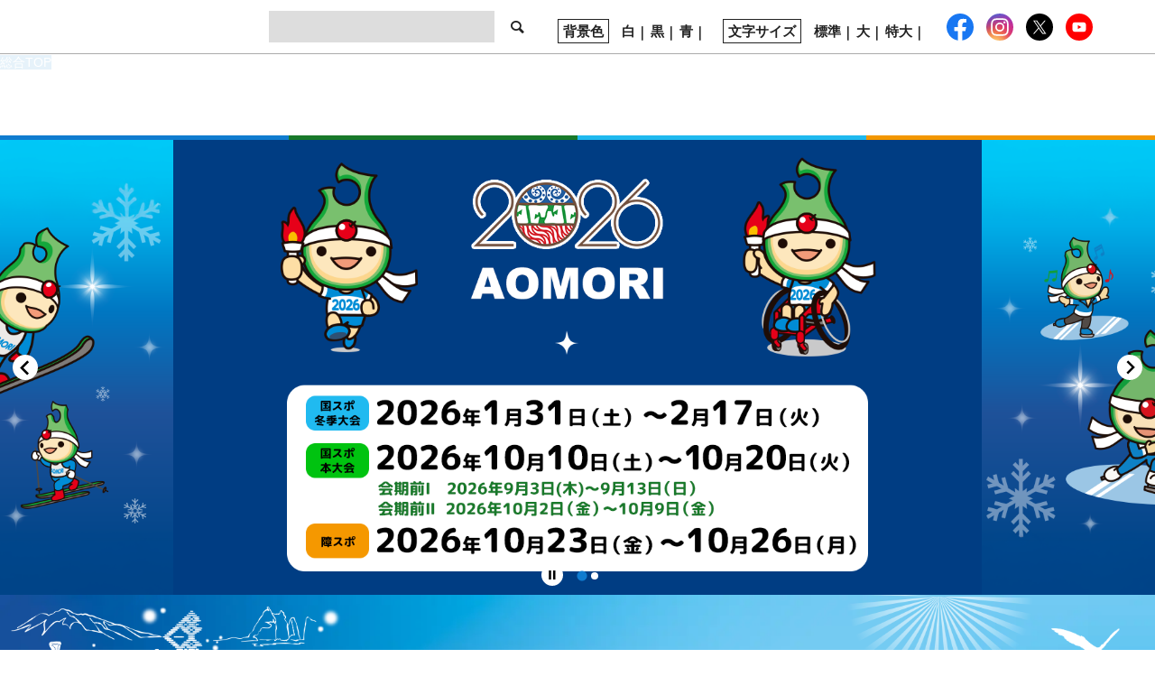

--- FILE ---
content_type: text/html; charset=UTF-8
request_url: https://aomorikokuspo2026.pref.aomori.lg.jp/
body_size: 198641
content:
<!DOCTYPE html>
<html class="pc" lang="ja">
<head prefix="og: http://ogp.me/ns# fb: http://ogp.me/ns/fb#">
<meta charset="UTF-8">
<!--[if IE]><meta http-equiv="X-UA-Compatible" content="IE=edge"><![endif]-->
<meta name="viewport" content="width=device-width">
<meta name="description" content="2026年に開催する第80回国民スポーツ大会・第25回全国障害者スポーツ大会「青の煌めきあおもり国スポ・障スポ」の公式ホームページです。">
<link rel="pingback" href="https://aomorikokuspo2026.pref.aomori.lg.jp/wp/xmlrpc.php">
<link rel="shortcut icon" href="https://aomorikokuspo2026.pref.aomori.lg.jp/wp/wp-content/uploads/2021/03/favicon.png">
<!-- Global site tag (gtag.js) - Google Analytics -->
<script async src="https://www.googletagmanager.com/gtag/js?id=G-D283ENTVWQ"></script>
<script>
  window.dataLayer = window.dataLayer || [];
  function gtag(){dataLayer.push(arguments);}
  gtag('js', new Date());

  gtag('config', 'G-D283ENTVWQ');
</script>
<title>青の煌（きら）めきあおもり国スポ ・障スポ– 第80回国民スポーツ大会・第25回全国障害者スポーツ大会 &#8211; 2026年に開催する第80回国民スポーツ大会・第25回全国障害者スポーツ大会「青の煌めきあおもり国スポ・障スポ」の公式ホームページです。</title>
<meta name='robots' content='max-image-preview:large' />
	<style>img:is([sizes="auto" i], [sizes^="auto," i]) { contain-intrinsic-size: 3000px 1500px }</style>
	<meta property="og:type" content="website">
<meta property="og:url" content="https://aomorikokuspo2026.pref.aomori.lg.jp/">
<meta property="og:title" content="青の煌（きら）めきあおもり国スポ ・障スポ– 第80回国民スポーツ大会・第25回全国障害者スポーツ大会">
<meta property="og:description" content="2026年に開催する第80回国民スポーツ大会・第25回全国障害者スポーツ大会「青の煌めきあおもり国スポ・障スポ」の公式ホームページです。">
<meta property="og:site_name" content="青の煌（きら）めきあおもり国スポ ・障スポ– 第80回国民スポーツ大会・第25回全国障害者スポーツ大会">
<meta property="og:image" content="https://aomorikokuspo2026.pref.aomori.lg.jp/wp/wp-content/uploads/2021/03/ogp.jpg">
<meta property="og:image:secure_url" content="https://aomorikokuspo2026.pref.aomori.lg.jp/wp/wp-content/uploads/2021/03/ogp.jpg"> 
<meta property="og:image:width" content="1200"> 
<meta property="og:image:height" content="630">
<meta property="fb:app_id" content="1929230047231052">
<meta name="twitter:card" content="summary">
<meta name="twitter:title" content="青の煌（きら）めきあおもり国スポ ・障スポ– 第80回国民スポーツ大会・第25回全国障害者スポーツ大会">
<meta property="twitter:description" content="2026年に開催する第80回国民スポーツ大会・第25回全国障害者スポーツ大会「青の煌めきあおもり国スポ・障スポ」の公式ホームページです。">
<meta name="twitter:image:src" content="https://aomorikokuspo2026.pref.aomori.lg.jp/wp/wp-content/uploads/2021/03/ogp-250x250.jpg">
<link rel="alternate" type="application/rss+xml" title="青の煌（きら）めきあおもり国スポ ・障スポ– 第80回国民スポーツ大会・第25回全国障害者スポーツ大会 &raquo; フィード" href="https://aomorikokuspo2026.pref.aomori.lg.jp/feed/" />
<link rel="alternate" type="application/rss+xml" title="青の煌（きら）めきあおもり国スポ ・障スポ– 第80回国民スポーツ大会・第25回全国障害者スポーツ大会 &raquo; コメントフィード" href="https://aomorikokuspo2026.pref.aomori.lg.jp/comments/feed/" />
<link rel="preconnect" href="https://fonts.googleapis.com">
<link rel="preconnect" href="https://fonts.gstatic.com" crossorigin>
<link href="https://fonts.googleapis.com/css2?family=Noto+Sans+JP:wght@400;600" rel="stylesheet">
<link rel='stylesheet' id='style-css' href='https://aomorikokuspo2026.pref.aomori.lg.jp/wp/wp-content/themes/anthem_tcd083-cild/style.css?ver=1.16.3' type='text/css' media='all' />
<link rel='stylesheet' id='sbi_styles-css' href='https://aomorikokuspo2026.pref.aomori.lg.jp/wp/wp-content/plugins/instagram-feed/css/sbi-styles.min.css?ver=6.10.0' type='text/css' media='all' />
<style id='classic-theme-styles-inline-css' type='text/css'>
/*! This file is auto-generated */
.wp-block-button__link{color:#fff;background-color:#32373c;border-radius:9999px;box-shadow:none;text-decoration:none;padding:calc(.667em + 2px) calc(1.333em + 2px);font-size:1.125em}.wp-block-file__button{background:#32373c;color:#fff;text-decoration:none}
</style>
<style id='global-styles-inline-css' type='text/css'>
:root{--wp--preset--aspect-ratio--square: 1;--wp--preset--aspect-ratio--4-3: 4/3;--wp--preset--aspect-ratio--3-4: 3/4;--wp--preset--aspect-ratio--3-2: 3/2;--wp--preset--aspect-ratio--2-3: 2/3;--wp--preset--aspect-ratio--16-9: 16/9;--wp--preset--aspect-ratio--9-16: 9/16;--wp--preset--color--black: #000000;--wp--preset--color--cyan-bluish-gray: #abb8c3;--wp--preset--color--white: #ffffff;--wp--preset--color--pale-pink: #f78da7;--wp--preset--color--vivid-red: #cf2e2e;--wp--preset--color--luminous-vivid-orange: #ff6900;--wp--preset--color--luminous-vivid-amber: #fcb900;--wp--preset--color--light-green-cyan: #7bdcb5;--wp--preset--color--vivid-green-cyan: #00d084;--wp--preset--color--pale-cyan-blue: #8ed1fc;--wp--preset--color--vivid-cyan-blue: #0693e3;--wp--preset--color--vivid-purple: #9b51e0;--wp--preset--gradient--vivid-cyan-blue-to-vivid-purple: linear-gradient(135deg,rgba(6,147,227,1) 0%,rgb(155,81,224) 100%);--wp--preset--gradient--light-green-cyan-to-vivid-green-cyan: linear-gradient(135deg,rgb(122,220,180) 0%,rgb(0,208,130) 100%);--wp--preset--gradient--luminous-vivid-amber-to-luminous-vivid-orange: linear-gradient(135deg,rgba(252,185,0,1) 0%,rgba(255,105,0,1) 100%);--wp--preset--gradient--luminous-vivid-orange-to-vivid-red: linear-gradient(135deg,rgba(255,105,0,1) 0%,rgb(207,46,46) 100%);--wp--preset--gradient--very-light-gray-to-cyan-bluish-gray: linear-gradient(135deg,rgb(238,238,238) 0%,rgb(169,184,195) 100%);--wp--preset--gradient--cool-to-warm-spectrum: linear-gradient(135deg,rgb(74,234,220) 0%,rgb(151,120,209) 20%,rgb(207,42,186) 40%,rgb(238,44,130) 60%,rgb(251,105,98) 80%,rgb(254,248,76) 100%);--wp--preset--gradient--blush-light-purple: linear-gradient(135deg,rgb(255,206,236) 0%,rgb(152,150,240) 100%);--wp--preset--gradient--blush-bordeaux: linear-gradient(135deg,rgb(254,205,165) 0%,rgb(254,45,45) 50%,rgb(107,0,62) 100%);--wp--preset--gradient--luminous-dusk: linear-gradient(135deg,rgb(255,203,112) 0%,rgb(199,81,192) 50%,rgb(65,88,208) 100%);--wp--preset--gradient--pale-ocean: linear-gradient(135deg,rgb(255,245,203) 0%,rgb(182,227,212) 50%,rgb(51,167,181) 100%);--wp--preset--gradient--electric-grass: linear-gradient(135deg,rgb(202,248,128) 0%,rgb(113,206,126) 100%);--wp--preset--gradient--midnight: linear-gradient(135deg,rgb(2,3,129) 0%,rgb(40,116,252) 100%);--wp--preset--font-size--small: 13px;--wp--preset--font-size--medium: 20px;--wp--preset--font-size--large: 36px;--wp--preset--font-size--x-large: 42px;--wp--preset--spacing--20: 0.44rem;--wp--preset--spacing--30: 0.67rem;--wp--preset--spacing--40: 1rem;--wp--preset--spacing--50: 1.5rem;--wp--preset--spacing--60: 2.25rem;--wp--preset--spacing--70: 3.38rem;--wp--preset--spacing--80: 5.06rem;--wp--preset--shadow--natural: 6px 6px 9px rgba(0, 0, 0, 0.2);--wp--preset--shadow--deep: 12px 12px 50px rgba(0, 0, 0, 0.4);--wp--preset--shadow--sharp: 6px 6px 0px rgba(0, 0, 0, 0.2);--wp--preset--shadow--outlined: 6px 6px 0px -3px rgba(255, 255, 255, 1), 6px 6px rgba(0, 0, 0, 1);--wp--preset--shadow--crisp: 6px 6px 0px rgba(0, 0, 0, 1);}:where(.is-layout-flex){gap: 0.5em;}:where(.is-layout-grid){gap: 0.5em;}body .is-layout-flex{display: flex;}.is-layout-flex{flex-wrap: wrap;align-items: center;}.is-layout-flex > :is(*, div){margin: 0;}body .is-layout-grid{display: grid;}.is-layout-grid > :is(*, div){margin: 0;}:where(.wp-block-columns.is-layout-flex){gap: 2em;}:where(.wp-block-columns.is-layout-grid){gap: 2em;}:where(.wp-block-post-template.is-layout-flex){gap: 1.25em;}:where(.wp-block-post-template.is-layout-grid){gap: 1.25em;}.has-black-color{color: var(--wp--preset--color--black) !important;}.has-cyan-bluish-gray-color{color: var(--wp--preset--color--cyan-bluish-gray) !important;}.has-white-color{color: var(--wp--preset--color--white) !important;}.has-pale-pink-color{color: var(--wp--preset--color--pale-pink) !important;}.has-vivid-red-color{color: var(--wp--preset--color--vivid-red) !important;}.has-luminous-vivid-orange-color{color: var(--wp--preset--color--luminous-vivid-orange) !important;}.has-luminous-vivid-amber-color{color: var(--wp--preset--color--luminous-vivid-amber) !important;}.has-light-green-cyan-color{color: var(--wp--preset--color--light-green-cyan) !important;}.has-vivid-green-cyan-color{color: var(--wp--preset--color--vivid-green-cyan) !important;}.has-pale-cyan-blue-color{color: var(--wp--preset--color--pale-cyan-blue) !important;}.has-vivid-cyan-blue-color{color: var(--wp--preset--color--vivid-cyan-blue) !important;}.has-vivid-purple-color{color: var(--wp--preset--color--vivid-purple) !important;}.has-black-background-color{background-color: var(--wp--preset--color--black) !important;}.has-cyan-bluish-gray-background-color{background-color: var(--wp--preset--color--cyan-bluish-gray) !important;}.has-white-background-color{background-color: var(--wp--preset--color--white) !important;}.has-pale-pink-background-color{background-color: var(--wp--preset--color--pale-pink) !important;}.has-vivid-red-background-color{background-color: var(--wp--preset--color--vivid-red) !important;}.has-luminous-vivid-orange-background-color{background-color: var(--wp--preset--color--luminous-vivid-orange) !important;}.has-luminous-vivid-amber-background-color{background-color: var(--wp--preset--color--luminous-vivid-amber) !important;}.has-light-green-cyan-background-color{background-color: var(--wp--preset--color--light-green-cyan) !important;}.has-vivid-green-cyan-background-color{background-color: var(--wp--preset--color--vivid-green-cyan) !important;}.has-pale-cyan-blue-background-color{background-color: var(--wp--preset--color--pale-cyan-blue) !important;}.has-vivid-cyan-blue-background-color{background-color: var(--wp--preset--color--vivid-cyan-blue) !important;}.has-vivid-purple-background-color{background-color: var(--wp--preset--color--vivid-purple) !important;}.has-black-border-color{border-color: var(--wp--preset--color--black) !important;}.has-cyan-bluish-gray-border-color{border-color: var(--wp--preset--color--cyan-bluish-gray) !important;}.has-white-border-color{border-color: var(--wp--preset--color--white) !important;}.has-pale-pink-border-color{border-color: var(--wp--preset--color--pale-pink) !important;}.has-vivid-red-border-color{border-color: var(--wp--preset--color--vivid-red) !important;}.has-luminous-vivid-orange-border-color{border-color: var(--wp--preset--color--luminous-vivid-orange) !important;}.has-luminous-vivid-amber-border-color{border-color: var(--wp--preset--color--luminous-vivid-amber) !important;}.has-light-green-cyan-border-color{border-color: var(--wp--preset--color--light-green-cyan) !important;}.has-vivid-green-cyan-border-color{border-color: var(--wp--preset--color--vivid-green-cyan) !important;}.has-pale-cyan-blue-border-color{border-color: var(--wp--preset--color--pale-cyan-blue) !important;}.has-vivid-cyan-blue-border-color{border-color: var(--wp--preset--color--vivid-cyan-blue) !important;}.has-vivid-purple-border-color{border-color: var(--wp--preset--color--vivid-purple) !important;}.has-vivid-cyan-blue-to-vivid-purple-gradient-background{background: var(--wp--preset--gradient--vivid-cyan-blue-to-vivid-purple) !important;}.has-light-green-cyan-to-vivid-green-cyan-gradient-background{background: var(--wp--preset--gradient--light-green-cyan-to-vivid-green-cyan) !important;}.has-luminous-vivid-amber-to-luminous-vivid-orange-gradient-background{background: var(--wp--preset--gradient--luminous-vivid-amber-to-luminous-vivid-orange) !important;}.has-luminous-vivid-orange-to-vivid-red-gradient-background{background: var(--wp--preset--gradient--luminous-vivid-orange-to-vivid-red) !important;}.has-very-light-gray-to-cyan-bluish-gray-gradient-background{background: var(--wp--preset--gradient--very-light-gray-to-cyan-bluish-gray) !important;}.has-cool-to-warm-spectrum-gradient-background{background: var(--wp--preset--gradient--cool-to-warm-spectrum) !important;}.has-blush-light-purple-gradient-background{background: var(--wp--preset--gradient--blush-light-purple) !important;}.has-blush-bordeaux-gradient-background{background: var(--wp--preset--gradient--blush-bordeaux) !important;}.has-luminous-dusk-gradient-background{background: var(--wp--preset--gradient--luminous-dusk) !important;}.has-pale-ocean-gradient-background{background: var(--wp--preset--gradient--pale-ocean) !important;}.has-electric-grass-gradient-background{background: var(--wp--preset--gradient--electric-grass) !important;}.has-midnight-gradient-background{background: var(--wp--preset--gradient--midnight) !important;}.has-small-font-size{font-size: var(--wp--preset--font-size--small) !important;}.has-medium-font-size{font-size: var(--wp--preset--font-size--medium) !important;}.has-large-font-size{font-size: var(--wp--preset--font-size--large) !important;}.has-x-large-font-size{font-size: var(--wp--preset--font-size--x-large) !important;}
:where(.wp-block-post-template.is-layout-flex){gap: 1.25em;}:where(.wp-block-post-template.is-layout-grid){gap: 1.25em;}
:where(.wp-block-columns.is-layout-flex){gap: 2em;}:where(.wp-block-columns.is-layout-grid){gap: 2em;}
:root :where(.wp-block-pullquote){font-size: 1.5em;line-height: 1.6;}
</style>
<link rel='stylesheet' id='contact-form-7-css' href='https://aomorikokuspo2026.pref.aomori.lg.jp/wp/wp-content/plugins/contact-form-7/includes/css/styles.css?ver=6.1.4' type='text/css' media='all' />
<link rel='stylesheet' id='jquery-ui-dialog-min-css-css' href='https://aomorikokuspo2026.pref.aomori.lg.jp/wp/wp-includes/css/jquery-ui-dialog.min.css?ver=58085127bcd6ad7b58f589aba5976eb4' type='text/css' media='all' />
<link rel='stylesheet' id='contact-form-7-confirm-plus-css' href='https://aomorikokuspo2026.pref.aomori.lg.jp/wp/wp-content/plugins/confirm-plus-contact-form-7/assets/css/styles.css?ver=20250318_073237' type='text/css' media='all' />
<link rel='stylesheet' id='parent-style-css' href='https://aomorikokuspo2026.pref.aomori.lg.jp/wp/wp-content/themes/anthem_tcd083/style.css?ver=2025.12.23' type='text/css' media='all' />
<link rel='stylesheet' id='child-style-css' href='https://aomorikokuspo2026.pref.aomori.lg.jp/wp/wp-content/themes/anthem_tcd083-cild/style.css?ver=2025.12.23' type='text/css' media='all' />
<link rel='stylesheet' id='splide-css' href='https://aomorikokuspo2026.pref.aomori.lg.jp/wp/wp-content/themes/anthem_tcd083-cild/css/splide.min.css?ver=1.0.0' type='text/css' media='all' />
<style>:root {
  --tcd-font-type1: Arial,"Hiragino Sans","Yu Gothic Medium","Meiryo",sans-serif;
  --tcd-font-type2: "Times New Roman",Times,"Yu Mincho","游明朝","游明朝体","Hiragino Mincho Pro",serif;
  --tcd-font-type3: Palatino,"Yu Kyokasho","游教科書体","UD デジタル 教科書体 N","游明朝","游明朝体","Hiragino Mincho Pro","Meiryo",serif;
  --tcd-font-type-logo: "Noto Sans JP",sans-serif;
}</style>
<!--n2css--><!--n2js--><script type="text/javascript" src="https://aomorikokuspo2026.pref.aomori.lg.jp/wp/wp-includes/js/jquery/jquery.min.js?ver=3.7.1" id="jquery-core-js"></script>
<script type="text/javascript" src="https://aomorikokuspo2026.pref.aomori.lg.jp/wp/wp-includes/js/jquery/jquery-migrate.min.js?ver=3.4.1" id="jquery-migrate-js"></script>
<link rel="https://api.w.org/" href="https://aomorikokuspo2026.pref.aomori.lg.jp/wp-json/" /><link rel="alternate" title="JSON" type="application/json" href="https://aomorikokuspo2026.pref.aomori.lg.jp/wp-json/wp/v2/pages/16361" /><link rel="canonical" href="https://aomorikokuspo2026.pref.aomori.lg.jp/" />
<link rel='shortlink' href='https://aomorikokuspo2026.pref.aomori.lg.jp/' />
<link rel="alternate" title="oEmbed (JSON)" type="application/json+oembed" href="https://aomorikokuspo2026.pref.aomori.lg.jp/wp-json/oembed/1.0/embed?url=https%3A%2F%2Faomorikokuspo2026.pref.aomori.lg.jp%2F" />
<link rel="alternate" title="oEmbed (XML)" type="text/xml+oembed" href="https://aomorikokuspo2026.pref.aomori.lg.jp/wp-json/oembed/1.0/embed?url=https%3A%2F%2Faomorikokuspo2026.pref.aomori.lg.jp%2F&#038;format=xml" />
<link rel="stylesheet" href="https://aomorikokuspo2026.pref.aomori.lg.jp/wp/wp-content/themes/anthem_tcd083/css/design-plus.css?ver=1.16.3">
<link rel="stylesheet" href="https://aomorikokuspo2026.pref.aomori.lg.jp/wp/wp-content/themes/anthem_tcd083/css/sns-botton.css?ver=1.16.3">
<link rel="stylesheet" media="screen and (max-width:1251px)" href="https://aomorikokuspo2026.pref.aomori.lg.jp/wp/wp-content/themes/anthem_tcd083/css/responsive.css?ver=1.16.3">
<link rel="stylesheet" media="screen and (max-width:1251px)" href="https://aomorikokuspo2026.pref.aomori.lg.jp/wp/wp-content/themes/anthem_tcd083/css/footer-bar.css?ver=1.16.3">

<script src="https://aomorikokuspo2026.pref.aomori.lg.jp/wp/wp-content/themes/anthem_tcd083/js/jquery.easing.1.4.js?ver=1.16.3"></script>
<script src="https://aomorikokuspo2026.pref.aomori.lg.jp/wp/wp-content/themes/anthem_tcd083/js/jscript.js?ver=1.16.3&2025.11.19"></script>
<script src="https://aomorikokuspo2026.pref.aomori.lg.jp/wp/wp-content/themes/anthem_tcd083/js/comment.js?ver=1.16.3"></script>

<link rel="stylesheet" href="https://aomorikokuspo2026.pref.aomori.lg.jp/wp/wp-content/themes/anthem_tcd083/js/simplebar.css?ver=1.16.3">
<script src="https://aomorikokuspo2026.pref.aomori.lg.jp/wp/wp-content/themes/anthem_tcd083/js/simplebar.min.js?ver=1.16.3"></script>


<script src="https://aomorikokuspo2026.pref.aomori.lg.jp/wp/wp-content/themes/anthem_tcd083/js/header_fix.js?ver=1.16.3"></script>
<script src="https://aomorikokuspo2026.pref.aomori.lg.jp/wp/wp-content/themes/anthem_tcd083/js/header_fix_mobile.js?ver=1.16.3"></script>



<style type="text/css">

body, input, textarea { font-family: var(--tcd-font-type1); }

.rich_font, .p-vertical { font-family: var(--tcd-font-type1);  }

.rich_font_1 { font-family: var(--tcd-font-type1); }
.rich_font_2 { font-family: var(--tcd-font-type2); font-weight:500; }
.rich_font_3 { font-family: var(--tcd-font-type3); font-weight:500; }
.rich_font_type2 { font-family: Arial, "Hiragino Sans", "ヒラギノ角ゴ ProN", "Hiragino Kaku Gothic ProN", "游ゴシック", YuGothic, "メイリオ", Meiryo, sans-serif; font-weight:500; }
.rich_font_logo { font-family: var(--tcd-font-type-logo); font-weight: bold !important;}


#header_top { color:#ffffff; background:#007ccf; }
#header_top a, header_search .button label:before { color:#ffffff; }
#header_bottom { color:#000000; background:#ffffff; }
#header_bottom a { color:#000000; }
#header_top a:hover, #header_bottom a:hover, header_search .button label:hover:before { color:#00a7ce; }
#header_search .button label { background:#007ccf; }
.header_fix #header_bottom, .header_fix_mobile #header_bottom { background:rgba(255,255,255,1); }
.header_fix #header.active #header_bottom, .header_fix_mobile #header.active #header_bottom{ background:rgba(255,255,255,1); }
#global_menu > ul > li > a, body.home #global_menu > ul > li.current-menu-item > a { color:#000000; }
#global_menu > ul > li.active > a, #global_menu > ul > li.active_button > a { color:#00a7ce !important; }
#global_menu ul ul a { color:#000000; background:#e0f4ff; }
#global_menu ul ul a:hover { color:#000000; background:#007ccf; }
#menu_button span { background:#000; }
#menu_button:hover span { background:#00a7ce !important; }
#drawer_menu { background:#ffffff; }
#mobile_menu a, .mobile #lang_button a { color:#333333; background:#ffffff; border-color:#444444; }
#mobile_menu li li a { color:#333333; background:#e0f4ff; }
#mobile_menu a:hover, #drawer_menu .close_button:hover, #mobile_menu .child_menu_button:hover { color:#007ccf; background:#e0f4ff; }
#mobile_menu li li a:hover { color:#007ccf; }
#lang_button_mobile { background:#ffffff; }
#lang_button_mobile li { border-color:#444444; }
#lang_button_mobile li a { color:#333333; background:#ffffff; border-color:#444444; }
#lang_button_mobile li a:hover { color:#007ccf; background:#e0f4ff; }
#lang_mobile_button:hover:before, #lang_mobile_button.active:before { color:#00a7ce; }
#header_search .input_area input, #footer_search { background:#555555; }
.megamenu_product_category_list { background:#007995; }
.megamenu_product_category_list .title { font-size:14px; }
.megamenu_blog_list { background:#007995; }
.megamenu_blog_list .title { font-size:14px; }
#footer_carousel .headline { color:#ffffff; }
#footer_carousel_inner .title { font-size:18px; }
@media screen and (max-width:750px) {
  #footer_carousel_inner .title { font-size:15px; }
}
#return_top a:before { color:#ffffff; }
#return_top a { background:#007a94; }
#return_top a:hover { background:#006277; }
.author_profile a.avatar img, .animate_image img, .animate_background .image, #recipe_archive .blur_image {
  width:100%; height:auto;
  -webkit-transition: transform  0.75s ease;
  transition: transform  0.75s ease;
}
.author_profile a.avatar:hover img, .animate_image:hover img, .animate_background:hover .image, #recipe_archive a:hover .blur_image {
  -webkit-transform: scale(1.2);
  transform: scale(1.2);
}



a { color:#000; }

a:hover, #header_logo a:hover, #global_menu > ul > li.current-menu-item > a, .megamenu_blog_list a:hover .title, #footer a:hover, #footer_social_link li a:hover:before, #bread_crumb a:hover, #bread_crumb li.home a:hover:after, #bread_crumb, #bread_crumb li.last, #next_prev_post a:hover,
.index_post_slider .category a:hover, .index_post_slider .carousel_arrow:hover:before, .single_copy_title_url_btn:hover, #footer_post_list a:hover .title, #footer_carousel_inner a:hover .desc, .support_list .date, .support_list .question:hover, .support_list .question.active,
.widget_tab_post_list_button a.active, .p-dropdown__list li a:hover, .p-dropdown__title:hover, .p-dropdown__title:hover:after, .p-dropdown__title:hover:after, .p-dropdown__list li a:hover, .p-dropdown__list .child_menu_button:hover, .tcdw_search_box_widget .search_area .search_button:hover:before,
#blog_list .title a:hover, #post_title_area .category a:hover, #related_post .category a:hover, #blog_list li a:hover, #index_news a .date, #index_news_slider a:hover .title, .tcd_category_list a:hover, .tcd_category_list .child_menu_button:hover, .styled_post_list1 a:hover .title,
#post_title_area .post_meta a:hover, #single_author_title_area .author_link li a:hover:before, .author_profile a:hover, .author_profile .author_link li a:hover:before, #post_meta_bottom a:hover, .cardlink_title a:hover, .comment a:hover, .comment_form_wrapper a:hover, #searchform .submit_button:hover:before
  { color: #00a7ce; }
#footer_sns li.note a:hover:before, .header_sns li.note a:hover:before, .author_profile .author_link li.note a:hover:before
  { background-color: #00a7ce; }

.megamenu_product_category_list a:hover .title_area, #comment_tab li.active a, #submit_comment:hover, #cancel_comment_reply a:hover, #wp-calendar #prev a:hover, #wp-calendar #next a:hover, #wp-calendar td a:hover,
#post_pagination p, #post_pagination a:hover, #p_readmore .button:hover, .page_navi a:hover, .page_navi span.current, #post_pagination a:hover,.c-pw__btn:hover, #post_pagination a:hover, #comment_tab li a:hover,
#footer_post_list .category a, .post_slider_widget .slick-dots button:hover::before, .post_slider_widget .slick-dots .slick-active button::before, #header_slider .slick-dots button:hover::before, #header_slider .slick-dots .slick-active button::before,
.cb_product_review .vote_buttons a:hover, .cb_product_review .vote_buttons a.active
  { background-color: #00a7ce; }

.megamenu_product_category_list a:hover .title_area, .megamenu_product_category_list .item:first-of-type a:hover .title_area, .index_post_slider .carousel_arrow:hover, .widget_headline, #comment_textarea textarea:focus, .c-pw__box-input:focus, .page_navi a:hover, .page_navi span.current, #post_pagination p, #post_pagination a:hover,
#header_slider .slick-dots button:hover::before, #header_slider .slick-dots .slick-active button::before, .cb_product_review .vote_buttons a:hover, .cb_product_review .vote_buttons a.active
  { border-color: #00a7ce; }

#footer_post_list .category a:hover { background:rgba(0,167,206,0.7); }

.widget_headline { background:#007ccf; }
.post_content a, .custom-html-widget a { color:#007ccf; }
.post_content a:hover, .custom-html-widget a:hover { color:#00a7ce; }
.styled_h2 {
  font-size:22px !important; text-align:center; color:#000000;   border-top:5px solid #007ccf;
  border-bottom:5px solid #007ccf;
  border-left:0px solid #222222;
  border-right:0px solid #222222;
  padding:25px 0px 20px 0px !important;
  margin:35px 0px 35px !important;
}
.styled_h3 {
  font-size:24px !important; text-align:left; color:#000000;   border-top:0px solid #007ccf;
  border-bottom:0px solid #dddddd;
  border-left:10px solid #007ccf;
  border-right:0px solid #dddddd;
  padding:5px 0px 5px 10px !important;
  margin:25px 0px 20px !important;
}
.styled_h4 {
  font-size:20px !important; text-align:left; color:#007ccf;   border-top:0px solid #dddddd;
  border-bottom:0px solid #dddddd;
  border-left:0px solid #222222;
  border-right:0px solid #dddddd;
  padding:10px 0px 10px 15px !important;
  margin:25px 0px 15px !important;
}
.styled_h5 {
  font-size:16px !important; text-align:left; color:#000000;   border-top:0px solid #dddddd;
  border-bottom:0px solid #dddddd;
  border-left:0px solid #dddddd;
  border-right:0px solid #dddddd;
  padding:15px 15px 15px 15px !important;
  margin:0px 0px 30px !important;
}
.q_custom_button1 {
  color:#ffffff !important;
  border-color:rgba(0,124,207,1);
}
.q_custom_button1.animation_type1 { background:#007ccf; }
.q_custom_button1:hover, .q_custom_button1:focus {
  color:#007ccf !important;
  border-color:rgba(224,244,255,1);
}
.q_custom_button1.animation_type1:hover { background:#e0f4ff; }
.q_custom_button1:before { background:#e0f4ff; }
.q_custom_button2 {
  color:#000000 !important;
  border-color:rgba(83,83,83,1);
}
.q_custom_button2.animation_type1 { background:#ffffff; }
.q_custom_button2:hover, .q_custom_button2:focus {
  color:#ffffff !important;
  border-color:rgba(0,124,207,1);
}
.q_custom_button2.animation_type1:hover { background:#007ccf; }
.q_custom_button2:before { background:#007ccf; }
.q_custom_button3 {
  color:#ffffff !important;
  border-color:rgba(83,83,83,1);
}
.q_custom_button3.animation_type1 { background:#535353; }
.q_custom_button3:hover, .q_custom_button3:focus {
  color:#ffffff !important;
  border-color:rgba(125,125,125,1);
}
.q_custom_button3.animation_type1:hover { background:#7d7d7d; }
.q_custom_button3:before { background:#7d7d7d; }
.speech_balloon_left1 .speach_balloon_text { background-color: #ffdfdf; border-color: #ffdfdf; color: #000000 }
.speech_balloon_left1 .speach_balloon_text::before { border-right-color: #ffdfdf }
.speech_balloon_left1 .speach_balloon_text::after { border-right-color: #ffdfdf }
.speech_balloon_left2 .speach_balloon_text { background-color: #ffffff; border-color: #ff5353; color: #000000 }
.speech_balloon_left2 .speach_balloon_text::before { border-right-color: #ff5353 }
.speech_balloon_left2 .speach_balloon_text::after { border-right-color: #ffffff }
.speech_balloon_right1 .speach_balloon_text { background-color: #ccf4ff; border-color: #ccf4ff; color: #000000 }
.speech_balloon_right1 .speach_balloon_text::before { border-left-color: #ccf4ff }
.speech_balloon_right1 .speach_balloon_text::after { border-left-color: #ccf4ff }
.speech_balloon_right2 .speach_balloon_text { background-color: #ffffff; border-color: #0789b5; color: #000000 }
.speech_balloon_right2 .speach_balloon_text::before { border-left-color: #0789b5 }
.speech_balloon_right2 .speach_balloon_text::after { border-left-color: #ffffff }
.qt_google_map .pb_googlemap_custom-overlay-inner { background:#000000; color:#ffffff; }
.qt_google_map .pb_googlemap_custom-overlay-inner::after { border-color:#000000 transparent transparent transparent; }
</style>

<style id="current-page-style" type="text/css">
#header_slider .item1 .catch { font-size:36px; color:#ffffff;  }
#header_slider .item1 .desc p { font-size:18px; color:#ffffff;  }
#header_slider .item1 .button { color:#ffffff; border-color:rgba(255,255,255,0.9); }
#header_slider .item1 .button:before { background:#00a7ce; }
#header_slider .item1 .button.button_animation_type1:hover { color:#ffffff; background:#00a7ce; border-color:rgba(255,255,255,0.5); }
#header_slider .item1 .button.button_animation_type2:hover { color:#ffffff; background:none; border-color:rgba(255,255,255,0.5); }
#header_slider .item1 .button.button_animation_type3:hover { color:#ffffff; background:none; border-color:rgba(255,255,255,0.5); }
@media screen and (max-width:750px) {
  #header_slider .item1 .catch { font-size:24px; }
  #header_slider .item1 .desc p { font-size:15px; }
}
#header_slider .item2 .catch { font-size:28px; color:#ffffff;  }
#header_slider .item2 .desc p { font-size:14px; color:#ffffff;  }
#header_slider .item2 .button { color:#ffffff; border-color:rgba(255,255,255,1); }
#header_slider .item2 .button:before { background:#00a7ce; }
#header_slider .item2 .button.button_animation_type1:hover { color:#ffffff; background:#00a7ce; border-color:rgba(0,167,206,0.9); }
#header_slider .item2 .button.button_animation_type2:hover { color:#ffffff; background:none; border-color:rgba(0,167,206,0.9); }
#header_slider .item2 .button.button_animation_type3:hover { color:#ffffff; background:none; border-color:rgba(0,167,206,0.9); }
@media screen and (max-width:750px) {
  #header_slider .item2 .catch { font-size:20px; }
  #header_slider .item2 .desc p { font-size:14px; }
}
#header_slider .item3 .catch { font-size:28px; color:#ffffff;  }
#header_slider .item3 .desc p { font-size:14px; color:;  }
#header_slider .item3 .button { color:; border-color:rgba(0,0,0,); }
#header_slider .item3 .button:before { background:#00a7ce; }
#header_slider .item3 .button.button_animation_type1:hover { color:#ffffff; background:#00a7ce; border-color:rgba(0,167,206,0.9); }
#header_slider .item3 .button.button_animation_type2:hover { color:#ffffff; background:none; border-color:rgba(0,167,206,0.9); }
#header_slider .item3 .button.button_animation_type3:hover { color:#ffffff; background:none; border-color:rgba(0,167,206,0.9); }
@media screen and (max-width:750px) {
  #header_slider .item3 .catch { font-size:20px; }
  #header_slider .item3 .desc p { font-size:14px; }
}
#header_slider .item4 .catch { font-size:36px; color:#ffffff;  }
#header_slider .item4 .desc p { font-size:18px; color:#ffffff;  }
#header_slider .item4 .button { color:#ffffff; border-color:rgba(255,255,255,0.5); }
#header_slider .item4 .button:before { background:#00a7ce; }
#header_slider .item4 .button.button_animation_type1:hover { color:#ffffff; background:#00a7ce; border-color:rgba(0,167,206,0.9); }
#header_slider .item4 .button.button_animation_type2:hover { color:#ffffff; background:none; border-color:rgba(0,167,206,0.9); }
#header_slider .item4 .button.button_animation_type3:hover { color:#ffffff; background:none; border-color:rgba(0,167,206,0.9); }
@media screen and (max-width:750px) {
  #header_slider .item4 .catch { font-size:24px; }
  #header_slider .item4 .desc p { font-size:15px; }
}
#header_slider .item5 .catch { font-size:36px; color:#ffffff;  }
#header_slider .item5 .desc p { font-size:18px; color:#ffffff;  }
#header_slider .item5 .button { color:#ffffff; border-color:rgba(255,255,255,0.5); }
#header_slider .item5 .button:before { background:#00a7ce; }
#header_slider .item5 .button.button_animation_type1:hover { color:#ffffff; background:#00a7ce; border-color:rgba(0,167,206,0.9); }
#header_slider .item5 .button.button_animation_type2:hover { color:#ffffff; background:none; border-color:rgba(0,167,206,0.9); }
#header_slider .item5 .button.button_animation_type3:hover { color:#ffffff; background:none; border-color:rgba(0,167,206,0.9); }
@media screen and (max-width:750px) {
  #header_slider .item5 .catch { font-size:24px; }
  #header_slider .item5 .desc p { font-size:15px; }
}
#site_loader_overlay.active #site_loader_animation {
  opacity:0;
  -webkit-transition: all 1.0s cubic-bezier(0.22, 1, 0.36, 1) 0s; transition: all 1.0s cubic-bezier(0.22, 1, 0.36, 1) 0s;
}
#site_loader_logo_inner .message { font-size:14px; color:#1e73be; }
#site_loader_logo_inner i { background:#1e73be; }
@media screen and (max-width:750px) {
  #site_loader_logo_inner .message { font-size:12px; }
}
</style>

<script type="text/javascript">
jQuery(document).ready(function($){

  $('.megamenu_blog_slider').slick({
    infinite: true,
    dots: false,
    arrows: false,
    slidesToShow: 4,
    slidesToScroll: 1,
    swipeToSlide: true,
    touchThreshold: 20,
    adaptiveHeight: false,
    pauseOnHover: true,
    autoplay: false,
    fade: false,
    easing: 'easeOutExpo',
    speed: 700,
    autoplaySpeed: 5000
  });
  $('.megamenu_blog_list .prev_item').on('click', function() {
    $(this).closest('.megamenu_blog_list').find('.megamenu_blog_slider').slick('slickPrev');
  });
  $('.megamenu_blog_list .next_item').on('click', function() {
    $(this).closest('.megamenu_blog_list').find('.megamenu_blog_slider').slick('slickNext');
  });

});
</script>
<script type="text/javascript">
jQuery(document).ready(function($){

  function adjust_height(){
    var winH = $(window).innerHeight();
    var winW = $(window).width();
    if(winW < 750){
      $('#header_slider').css('height', winH - 60);
      $('#header_slider .item').css('height', winH - 60);
    } else {
      $('#header_slider').css('height', '');
      $('#header_slider .item').css('height', '');
    }
  }
  adjust_height();

  
  $(window).on('resize',function(){
    adjust_height();
      });

  $('#header_slider_content').slick({
    infinite: true,
    dots: true,
    arrows: false,
    slidesToShow: 1,
    slidesToScroll: 1,
    adaptiveHeight: false,
    pauseOnFocus: false,
    pauseOnHover: false,
    autoplay: true,
    fade: true,
    slide: '.item',
    easing: 'easeOutExpo',
    speed: 1500,
    autoplaySpeed: 7000  });
  $('#header_slider_content').on("beforeChange", function(event, slick, currentSlide, nextSlide) {
    $('#header_slider_content .item').eq(nextSlide).addClass('animate');
    $('#header_slider_content .item:eq(' + nextSlide + ') .animate_item').each(function(i){
      $(this).delay(i *500).queue(function(next) {
      $(this).addClass('animate');
        next();
      });
    });
  });
  $('#header_slider_content').on("afterChange", function(event, slick, currentSlide, nextSlide) {
    $('#header_slider_content .item').not(':eq(' + currentSlide + ')').removeClass('animate');
    $('#header_slider_content .item:not(:eq(' + currentSlide + ')) .animate_item').removeClass('animate');
  });
  $('#header_slider_content').slick('slickPause');

});
</script>
<script type="text/javascript">
jQuery(document).ready(function($){

  $('.index_post_slider.num2 .post_list').slick({
    infinite: true,
    dots: false,
    arrows: false,
    slidesToShow: 3,
    slidesToScroll: 1,
    adaptiveHeight: false,
    pauseOnHover: true,
    autoplay: true,
    fade: false,
    easing: 'easeOutExpo',
    speed: 700,
    autoplaySpeed: 5000,
    responsive: [
      {
        breakpoint: 950,
        settings: { slidesToShow: 2 }
      },
      {
        breakpoint: 750,
        settings: { slidesToShow: 1 }
      }
    ]
  });
  $('.index_post_slider .prev_item').on('click', function() {
    $(this).closest('.index_post_slider').find('.post_list').slick('slickPrev');
  });
  $('.index_post_slider .next_item').on('click', function() {
    $(this).closest('.index_post_slider').find('.post_list').slick('slickNext');
  });

});
</script>
<script type="text/javascript">
jQuery(document).ready(function($){
  $(window).on('scroll load pageshow', function(i) {
    var scTop = $(this).scrollTop();
    var scBottom = scTop + $(this).height();
    $('.inview').each( function(i) {
      var thisPos = $(this).offset().top + 100;
      if ( thisPos < scBottom ) {
        $(this).addClass('animate');
        $(".animate_item",this).each(function(i){
          $(this).delay(i * 500).queue(function(next) {
            $(this).addClass('animate');
            next();
          });
        });
      }
    });
  });
});
</script>
<script type="text/javascript">
jQuery(document).ready(function($){

  $('#footer_carousel_inner').slick({
    infinite: true,
    dots: false,
    arrows: false,
    slidesToShow: 4,
    slidesToScroll: 1,
    swipeToSlide: true,
    touchThreshold: 20,
    adaptiveHeight: false,
    pauseOnHover: true,
    autoplay: true,
    fade: false,
    easing: 'easeOutExpo',
    speed: 700,
    autoplaySpeed: 5000,
    responsive: [
      {
        breakpoint: 1200,
        settings: { slidesToShow: 3 }
      },
      {
        breakpoint: 950,
        settings: { slidesToShow: 2 }
      },
      {
        breakpoint: 650,
        settings: { slidesToShow: 1 }
      }
    ]
  });
  $('#footer_carousel .prev_item').on('click', function() {
    $('#footer_carousel_inner').slick('slickPrev');
  });
  $('#footer_carousel .next_item').on('click', function() {
    $('#footer_carousel_inner').slick('slickNext');
  });

});
</script>

<script>
jQuery(function ($) {
	var $window = $(window);
	var $body = $('body');
  // クイックタグ - underline ------------------------------------------
  if ($('.q_underline').length) {
    var gradient_prefix = null;
    $('.q_underline').each(function(){
      var bbc = $(this).css('borderBottomColor');
      if (jQuery.inArray(bbc, ['transparent', 'rgba(0, 0, 0, 0)']) == -1) {
        if (gradient_prefix === null) {
          gradient_prefix = '';
          var ua = navigator.userAgent.toLowerCase();
          if (/webkit/.test(ua)) {
            gradient_prefix = '-webkit-';
          } else if (/firefox/.test(ua)) {
            gradient_prefix = '-moz-';
          } else {
            gradient_prefix = '';
          }
        }
        $(this).css('borderBottomColor', 'transparent');
        if (gradient_prefix) {
          $(this).css('backgroundImage', gradient_prefix+'linear-gradient(left, transparent 50%, '+bbc+ ' 50%)');
        } else {
          $(this).css('backgroundImage', 'linear-gradient(to right, transparent 50%, '+bbc+ ' 50%)');
        }
      }
    });
    $window.on('scroll.q_underline', function(){
      $('.q_underline:not(.is-active)').each(function(){
        if ($body.hasClass('show-serumtal')) {
          var left = $(this).offset().left;
          if (window.scrollX > left - window.innerHeight) {
            $(this).addClass('is-active');
          }
        } else {
          var top = $(this).offset().top;
          if (window.scrollY > top - window.innerHeight) {
            $(this).addClass('is-active');
          }
        }
      });
      if (!$('.q_underline:not(.is-active)').length) {
        $window.off('scroll.q_underline');
      }
    });
  }
} );
</script>
<link rel="icon" href="https://aomorikokuspo2026.pref.aomori.lg.jp/wp/wp-content/uploads/2021/03/cropped-siteicon-32x32.png" sizes="32x32" />
<link rel="icon" href="https://aomorikokuspo2026.pref.aomori.lg.jp/wp/wp-content/uploads/2021/03/cropped-siteicon-192x192.png" sizes="192x192" />
<link rel="apple-touch-icon" href="https://aomorikokuspo2026.pref.aomori.lg.jp/wp/wp-content/uploads/2021/03/cropped-siteicon-180x180.png" />
<meta name="msapplication-TileImage" content="https://aomorikokuspo2026.pref.aomori.lg.jp/wp/wp-content/uploads/2021/03/cropped-siteicon-270x270.png" />
</head>
<body id="body" class="home wp-singular page-template-default page page-id-16361 wp-embed-responsive wp-theme-anthem_tcd083 wp-child-theme-anthem_tcd083-cild use_header_fix use_mobile_header_fix">



<div id="container">

<ul class="skip-nav">
<li>
      <a href="#info" class="skip-link">本文にスキップ</a>
      
</li>
</ul>

 
 
 <header id="header">

  <div id="header_top">
   <div id="header_top_inner">
            <div id="header_search">
     <form role="search" method="get" id="header_searchform" action="https://aomorikokuspo2026.pref.aomori.lg.jp">
      <div class="input_area"><label for="header_search_input"><input type="text" value="" id="header_search_input" name="s" autocomplete="off"></label></div>
      <div class="button"><label for="header_search_button"></label><input type="submit" id="header_search_button" value=""></div>
     </form>
    </div>
        	<ul id="lang_button" class="clearfix">
          		<li>
				<p class="header_colors">背景色</p>
			  	<ul id="colors">
					<li><a href="javascript:void(0)" class="c1" >白</a></li>
					<li><a href="javascript:void(0)" class="c2" >黒</a></li>
					<li><a href="javascript:void(0)" class="c3" >青</a></li>
				</ul>
				</li>
			  	<li>
				  <p class="header_fonts">文字サイズ</p>
					<ul id="textsize">
						<li><a href="javascript:void(0)" class="f1" >標準</a></li>
						<li><a href="javascript:void(0)" class="f2" >大</a></li>
						<li><a href="javascript:void(0)" class="f3" >特大</a></li>
					</ul>
				</li>
				<li>
        <ul class="header_sns_icon">
        <li><a href="https://www.facebook.com/aomorikokuspo/" target="_blank" rel="noopener"><img src="https://aomorikokuspo2026.pref.aomori.lg.jp/wp/wp-content/themes/anthem_tcd083-cild/images/ico_facebook.svg" alt="facebook"/></a></li>
<li><a href="https://www.instagram.com/aomorikokuspo" target="_blank" rel="noopener"><img src="https://aomorikokuspo2026.pref.aomori.lg.jp/wp/wp-content/themes/anthem_tcd083-cild/images/ico_instagram.svg" alt="instagram"/></a></li>
<li><a href="https://twitter.com/aomorikokuspo" target="_blank" rel="noopener"><img src="https://aomorikokuspo2026.pref.aomori.lg.jp/wp/wp-content/themes/anthem_tcd083-cild/images/ico_twitter.svg" alt="twitter"/></a></li>
<li><a href="https://www.youtube.com/channel/UCSTmDEWLtgjb_DDtRiEdl5Q" target="_blank" rel="noopener"><img src="https://aomorikokuspo2026.pref.aomori.lg.jp/wp/wp-content/themes/anthem_tcd083-cild/images/ico_youtube.svg" alt="youtube"/></a></li>
        </ul>   
				</li>
         </ul>
   </div><!-- END #header_top_inner -->

<nav class="general_menu">
<ul class="general_nav">
    <li  class="current"><a href="https://aomorikokuspo2026.pref.aomori.lg.jp/">総合TOP</a></li>
    <li ><a href="https://aomorikokuspo2026.pref.aomori.lg.jp/kokuspo"><span class="tb_none">あおもり</span>国スポ</a></li>
    <li ><a href="https://aomorikokuspo2026.pref.aomori.lg.jp/winter"><span class="tb_none">あおもり国スポ</span>冬季大会</a></li>
    <li ><a href="https://aomorikokuspo2026.pref.aomori.lg.jp/shospo"><span class="tb_none">あおもり</span>障スポ</a></li>
</ul>
</nav>


	  
	</div><!-- END #header_top -->
 
  <div id="header_bottom">
   <div id="header_bottom_inner">
	   <div class="sp_logo">
     		   <a href="https://aomorikokuspo2026.pref.aomori.lg.jp/">
		   		<picture>
					  <source media="(min-width:541px)" srcset="https://aomorikokuspo2026.pref.aomori.lg.jp/wp/wp-content/themes/anthem_tcd083-cild/images/main-logo-tb.png?0926">
					  <source media="(max-width:540px)" srcset="https://aomorikokuspo2026.pref.aomori.lg.jp/wp/wp-content/themes/anthem_tcd083-cild/images/main-logo-sp.png?0926">
					<img src="https://aomorikokuspo2026.pref.aomori.lg.jp/wp/wp-content/themes/anthem_tcd083-cild/images/main-logo-tb.png" alt="青の煌（きら）めき　あおもり国スポ・障スポ"/>
				</picture>
			</a>
      		</div>
    <ul class="header_sns_icon tb_on">
    <li><a href="https://www.facebook.com/aomorikokuspo/" target="_blank" rel="noopener"><img src="https://aomorikokuspo2026.pref.aomori.lg.jp/wp/wp-content/themes/anthem_tcd083-cild/images/ico_facebook.svg" alt="facebook"/></a></li>
<li><a href="https://www.instagram.com/aomorikokuspo" target="_blank" rel="noopener"><img src="https://aomorikokuspo2026.pref.aomori.lg.jp/wp/wp-content/themes/anthem_tcd083-cild/images/ico_instagram.svg" alt="instagram"/></a></li>
<li><a href="https://twitter.com/aomorikokuspo" target="_blank" rel="noopener"><img src="https://aomorikokuspo2026.pref.aomori.lg.jp/wp/wp-content/themes/anthem_tcd083-cild/images/ico_twitter.svg" alt="twitter"/></a></li>
<li><a href="https://www.youtube.com/channel/UCSTmDEWLtgjb_DDtRiEdl5Q" target="_blank" rel="noopener"><img src="https://aomorikokuspo2026.pref.aomori.lg.jp/wp/wp-content/themes/anthem_tcd083-cild/images/ico_youtube.svg" alt="youtube"/></a></li>
    </ul>   
            <a id="menu_button" href="#"><span></span><span></span><span></span></a>

    
 
      <nav id="global_menu" aria-label="グローバルナビゲーション">
            </nav>
    
    
    <ul class="header_sns_icon sp_on">
						<li><a href="https://www.facebook.com/aomorikokuspo/" target="_blank" rel="noopener"><img src="https://aomorikokuspo2026.pref.aomori.lg.jp/wp/wp-content/themes/anthem_tcd083-cild/images/ico_facebook.svg" alt="facebook"/></a></li>
						<li><a href="https://www.instagram.com/aomorikokuspo" target="_blank" rel="noopener"><img src="https://aomorikokuspo2026.pref.aomori.lg.jp/wp/wp-content/themes/anthem_tcd083-cild/images/ico_instagram.svg" alt="instagram"/></a></li>
            <li><a href="https://twitter.com/aomorikokuspo" target="_blank" rel="noopener"><img src="https://aomorikokuspo2026.pref.aomori.lg.jp/wp/wp-content/themes/anthem_tcd083-cild/images/ico_twitter.svg" alt="twitter"/></a></li>
	  </ul>	 
	   	
</div><!-- END #header_bottom_inner -->


<nav class="general_menu tb_on">
<ul class="general_nav">
    <li  class="current"><a href="https://aomorikokuspo2026.pref.aomori.lg.jp/">総合TOP</a></li>
    <li ><a href="https://aomorikokuspo2026.pref.aomori.lg.jp/kokuspo"><span class="tb_none">あおもり</span>国スポ</a></li>
    <li ><a href="https://aomorikokuspo2026.pref.aomori.lg.jp/winter"><span class="tb_none">あおもり国スポ</span>冬季大会</a></li>
    <li ><a href="https://aomorikokuspo2026.pref.aomori.lg.jp/shospo"><span class="tb_none">あおもり</span>障スポ</a></li>
</ul>
</nav>

</div><!-- END #header_bottom -->

 </header>

 
 	

      <div class="splide" aria-label="メインスライダー">
                <div class="splide-wrapper">
                    <div class="splide__track">
                        <div class="splide__list">
                            
                                                                 <div class="splide__slide">
                                      <a href="https://aomorikokuspo2026.pref.aomori.lg.jp/news/2023/07/20/5885" aria-label="青の煌めきあおもり国スポ・障スポ開催正式決定！の記事へ" class="">
                                        <img src="https://aomorikokuspo2026.pref.aomori.lg.jp/wp/wp-content/themes/anthem_tcd083-cild/images/top/slide/sougou-slide01.png" alt="国スポ冬季大会会期：2026年1月31日(土)〜2月17日(火)、国スポ本大会：2026年10月30日(土)〜10月20日(火)、障スポ：2026年10月23日(金)〜10月26日(月)" width="750" height="1000" >
                                      </a>
                                      </div>
                                      <div class="splide__slide">
                                          <a href="https://aomorikokuspo2026.pref.aomori.lg.jp/news/2023/07/20/5885" aria-label="青の煌めきあおもり国スポ・障スポ開催正式決定！の記事へ" class="">
                                            <img src="https://aomorikokuspo2026.pref.aomori.lg.jp/wp/wp-content/themes/anthem_tcd083-cild/images/top/slide/sougou-slide02.png" alt="青の煌めきここから始まる。第80回国民スポーツ大会（国スポ）冬季大会2026年年1月31日〜2月17日" width="750" height="1000" >
                                          </a>
                                     </div>
                                                    </div>
                    </div><!--splide__track-->

                    <div class="splideParts">
                        <button class="splide__toggle" aria-label="停止する" id="toggle-play-pause">
                            <span class="splide__toggle__play">
                                <img src="https://aomorikokuspo2026.pref.aomori.lg.jp/wp/wp-content/themes/anthem_tcd083-cild/images/btm-play.svg" alt="再生" width="10" height="10">
                            </span>
                            <span class="splide__toggle__pause">
                                <img src="https://aomorikokuspo2026.pref.aomori.lg.jp/wp/wp-content/themes/anthem_tcd083-cild/images/btm-pause.svg" alt="停止" width="10" height="10">
                            </span>
                        </button>
                        <ul class="splide__pagination"></ul>
                    </div>
    </div><!--splide-wrapper-->
</div> <!--End splide-->

<!--
<div class="slide_wrap">	
<div id="header_slider">
<div id="header_slider_content" class="header_content_type1">

      <div class="item image_item item1 slick-slide animation_type1 bg_animation_type7 image_layout_type3 image_layout2_type2 image_layout_mobile_type3 text_layout_type1 text_layout_mobile_type1 no_layer_image">
      <a href="https://aomorikokuspo2026.pref.aomori.lg.jp/news/2023/07/20/5885/">
      <div class="bg_image " style="background:url(https://aomorikokuspo2026.pref.aomori.lg.jp/wp/wp-content/themes/anthem_tcd083-cild/images/top/slide/sougou-slide01.png?231208) no-repeat center center; background-size: contain; background-color: #003d83;"></div>
      </a>
      </div><!-- END .item -->
      
      <!--<div class="item image_item item2 slick-slide animation_type1 bg_animation_type7 image_layout_type1 image_layout2_type1 image_layout_mobile_type1 text_layout_type1 text_layout_mobile_type1 no_layer_image">
      <div class="bg_image " style="background:url(https://aomorikokuspo2026.pref.aomori.lg.jp/wp/wp-content/uploads/2023/07/slide02.jpg) no-repeat center center; background-size:cover;"></div>
      </div><!-- END .item -->
      
      <!--<div class="item image_item item3 slick-slide animation_type1 bg_animation_type7 image_layout_type1 image_layout2_type1 image_layout_mobile_type1 text_layout_type1 text_layout_mobile_type1 no_layer_image">
       <div class="bg_image " style="background:url(https://aomorikokuspo2026.pref.aomori.lg.jp/wp/wp-content/uploads/2023/07/slide03.jpg) no-repeat center center; background-size:cover;"></div>
      </div><!-- END .item -->
      
      <!--<div class="item image_item item4 slick-slide animation_type1 bg_animation_type7 image_layout_type3 image_layout2_type2 image_layout_mobile_type3 text_layout_type1 text_layout_mobile_type1 no_layer_image">
      <div class="bg_image " style="background:url(https://aomorikokuspo2026.pref.aomori.lg.jp/wp/wp-content/uploads/2023/07/slide04.jpg) no-repeat center center; background-size:cover;"></div>
      </div><!-- END .item -->
      
      <!--<div class="item image_item item5 slick-slide animation_type1 bg_animation_type7 image_layout_type3 image_layout2_type2 image_layout_mobile_type3 text_layout_type1 text_layout_mobile_type1 no_layer_image">
      <div class="bg_image " style="background:url(https://aomorikokuspo2026.pref.aomori.lg.jp/wp/wp-content/uploads/2023/07/slide05.jpg) no-repeat center center; background-size:cover;"></div>
      </div><!-- END .item -->
<!--
</div><!-- END #header_slider_content -->
<!--</div><!-- END #header_slider -->
<!--</div><!-- END #slide_wrap -->

 <div id="index_content_builder">
</div><!-- END #index_content_builder -->

<section>
	<div id="golinkarea">
			<div class="cont_wrap">
				<ul class="golinklist">
					<li class="winter">
					<a href="https://aomorikokuspo2026.pref.aomori.lg.jp/winter">
              <div class="wrap">

              <div class="days">
                  <h2 class="countdown">冬季大会開催まで <span class="countdownday">
                    12 </span>日 </h2>
              <p class="data"><img src="https://aomorikokuspo2026.pref.aomori.lg.jp/wp/wp-content/themes/anthem_tcd083-cild/images/top-days-winter.svg" width="440" height="100" alt="2026年1月31日(土)〜2月17日(火)"> </p>
             </div><!--days-->

             <img src="https://aomorikokuspo2026.pref.aomori.lg.jp/wp/wp-content/themes/anthem_tcd083-cild/images/ap-winter.svg"
                                        alt="冬季スポーツ大会アップリート君" width="150" height="150" class="left_img">
              <img src="https://aomorikokuspo2026.pref.aomori.lg.jp/wp/wp-content/themes/anthem_tcd083-cild/images/ap-winter03.svg"
                                        alt="冬季スポーツ大会アップリート君" width="150" height="150" class="right_img">
              </div><!--wrap-->

              <div class="datawrap">
                                    <dl class="kaikiDl">
                                        <dt>スケート競技会・アイスホッケー競技会</dt>
                                        <dd class="data">
                                            <img src="https://aomorikokuspo2026.pref.aomori.lg.jp/wp/wp-content/themes/anthem_tcd083-cild/images/top-days-winter-02.svg" width="335" height="30"
                                                alt="2026年1月31日(土)〜2月8日(日)">
                                        </dd>
                                    </dl>
                                    <dl class="kaikiDl">
                                        <dt>スキー競技会</dt>
                                        <dd class="data">
                                            <img src="https://aomorikokuspo2026.pref.aomori.lg.jp/wp/wp-content/themes/anthem_tcd083-cild/images/top-days-winter-03.svg" width="335" height="30"
                                                alt="2026年2月14日(土)〜2月17日(火)">
                                        </dd>
                                    </dl>
              </div><!--datawrap-->
          
							<p class="ttl">国スポ冬季大会</p>
						</a>
					</li>

					<li class="kokuspo">
						<a href="https://aomorikokuspo2026.pref.aomori.lg.jp/kokuspo">
            <div class="wrap">
                                    <div class="days">
                                        <h2 class="countdown">国スポ本大会開催まで
                                            <span class="countdownday">  264 </span>
                                            日
                                        </h2>
                                        <p class="data">
                                            <img src="https://aomorikokuspo2026.pref.aomori.lg.jp/wp/wp-content/themes/anthem_tcd083-cild/images/top-days-kokuspo.svg" width="335" height="30"
                                                alt="2026年10月10日(土)〜10月20日(火)">
                                        </p>
                                    </div>
                                    <img src="https://aomorikokuspo2026.pref.aomori.lg.jp/wp/wp-content/themes/anthem_tcd083-cild/images/ap-kokuspo.svg" alt="国スポアップリート君" width="150" height="150" class="appimg">
           </div><!--wrap-->



           <div class="datawrap">
                                    <dl class="kaikiDl">
                                        <dt>会期前Ⅰ</dt>
                                        <dd class="data"> <img src="https://aomorikokuspo2026.pref.aomori.lg.jp/wp/wp-content/themes/anthem_tcd083-cild/images/top-days-kokuspo-02.svg" width="335" height="30" alt="2026年9月3日(木)〜9月13日(日)"></dd>
                                    </dl>
                                    <dl class="kaikiDl">
                                        <dt>会期前Ⅱ</dt>
                                        <dd class="data"> <img src="https://aomorikokuspo2026.pref.aomori.lg.jp/wp/wp-content/themes/anthem_tcd083-cild/images/top-days-kokuspo-03.svg" width="335" height="30" alt="2026年10月2日(金)〜10月9日(金)"></dd>
                                    </dl>
          </div><!--datawrap-->
                                <p class="ttl">国スポ本大会</p>
                            </a>
            </li>

            <li class="shospo">
            <a href="https://aomorikokuspo2026.pref.aomori.lg.jp/shospo">
            <div class="wrap">
                                    <div class="days">
                                        <h2 class="countdown">障スポ開催まで
                                            <span class="countdownday"> 277 </span> 日
                                        </h2>
                                        <p class="data">
                                            <img src="https://aomorikokuspo2026.pref.aomori.lg.jp/wp/wp-content/themes/anthem_tcd083-cild/images/top-days-shospo.svg" width="335" height="30"
                                                alt="2026年10月23日(金)〜10月26日(月)">
                                        </p>
                                    </div>

                                    <img src="https://aomorikokuspo2026.pref.aomori.lg.jp/wp/wp-content/themes/anthem_tcd083-cild/images/ap-shospo.svg"
                                        alt="障スポアップリート君" width="150" height="150" class="appimg">
                                </div>

                                <p class="ttl">障スポ</p>
                            </a>
                        </li>

					
				</ul>
			</div><!--cont_wrap-->
	</div>
</section>

<section>
<div id="bnrarea">
		<div class="cont_wrap">
			<ul class="bnrarealist">
				<li class="w100">
					<a href="https://aomorikokuspo2026.pref.aomori.lg.jp/news/2024/09/13/12121/" target="_blank" rel="opener">
						<img src="https://aomorikokuspo2026.pref.aomori.lg.jp/wp/wp-content/themes/anthem_tcd083-cild/images/top/top-bannar-app.jpg" width="900" height="300" alt="青森国スポ・障スポ2026公式アプリ">
					</a>
				</li>
				<li class="w100">
					<a href="https://japangamestv.japan-sports.or.jp/" target="_blank" rel="opener">
						<img src="https://aomorikokuspo2026.pref.aomori.lg.jp/wp/wp-content/themes/anthem_tcd083-cild/images/top/top-bannar-japan-sports.png" width="900" height="300" alt="国スポチャンネル">
					</a>
				</li>
				<li class="w100">
					<a href="https://aomorikokuspo2026.pref.aomori.lg.jp/news/2025/04/25/13529/" target="_blank" rel="opener">
						<img src="https://aomorikokuspo2026.pref.aomori.lg.jp/wp/wp-content/themes/anthem_tcd083-cild/images/top/top-bannar-line.png" width="900" height="300" alt="アップリート君LINEスタンプ発売中">
					</a>
				</li>
								<li class="w100">
					<a href="https://aomorikokuspo2026.pref.aomori.lg.jp/event/14904/">
						<img src="https://aomorikokuspo2026.pref.aomori.lg.jp/wp/wp-content/themes/anthem_tcd083-cild/images/top/top-bannar-syuwa.png" width="900" height="300" alt="もてな手話キャンペーン展開中！">
					</a>
				</li>
				<li class="w100">
					<a href="https://aomorikokuspo2026.pref.aomori.lg.jp/cultural-program">
						<img src="https://aomorikokuspo2026.pref.aomori.lg.jp/wp/wp-content/themes/anthem_tcd083-cild/images/top/top-bannar-cultural_program.png" width="900" height="300" alt="文化プログラムに参加しよう！">
					</a>
				</li>
				<li>
					<!--<a href="https://aomorikokuspo2026.pref.aomori.lg.jp/kirameki/kinds/sponsor/">-->
						<a href="https://aomorikokuspo2026.pref.aomori.lg.jp/#sponsor">
						<img src="https://aomorikokuspo2026.pref.aomori.lg.jp/wp/wp-content/themes/anthem_tcd083-cild/images/top/top-bannar-sporter.png" width="450" height="177" alt="協賛企業・団体の紹介">
					</a>
				</li>
				<li>
					<a href="https://aomorikokuspo2026.pref.aomori.lg.jp/dance/contest/">
						<img src="https://aomorikokuspo2026.pref.aomori.lg.jp/wp/wp-content/themes/anthem_tcd083-cild/images/top/top-bannar-dance.png" width="450" height="177" alt="ダンスコンテスト">
					</a>
				</li>
				
				<li>
					<a href="https://aomorikokuspo2026.pref.aomori.lg.jp/kenmin">
						<img src="https://aomorikokuspo2026.pref.aomori.lg.jp/wp/wp-content/themes/anthem_tcd083-cild/images/top/top-bannar-kenmin.png" width="450" height="177" alt="県民運動について">
					</a>
				</li>
				<li>
					<a href="https://aomorikokuspo2026.pref.aomori.lg.jp/news/2022/08/29/4682/">
						<img src="https://aomorikokuspo2026.pref.aomori.lg.jp/wp/wp-content/themes/anthem_tcd083-cild/images/top/top-bannar-volunteer.png" width="450" height="177" alt="ボランティア募集中">
					</a>
				</li>

								<li>
					<a href="https://aomorikokuspo2026.pref.aomori.lg.jp/hyousho">
						<img src="https://aomorikokuspo2026.pref.aomori.lg.jp/wp/wp-content/themes/anthem_tcd083-cild/images/top/top-bannar-hyousho.png" width="450" height="177" alt="標章及びアップリート君のデザインを使用する皆様へ">
					</a>
				</li>
				<li>
					<a href="https://aomorikokuspo2026.pref.aomori.lg.jp/kyougi#demosupo">
						<img src="https://aomorikokuspo2026.pref.aomori.lg.jp/wp/wp-content/themes/anthem_tcd083-cild/images/top/top-bannar-demospo2025.png" width="450" height="177" alt="デモンストレーションスポーツ参加募集中">
					</a>
				</li>
			
							</ul>
		</div><!--cont_wrap-->
	</div>
</section>

<div class="container-wrap">	
<div class="cont-left">
<section>
	<div id="info">	
	<h2 class="ttl_h2">新着情報・トピックス</h2>

	<div class="tab">
		<div role="tablist" class="tab-list">
			<button role="tab" aria-selected="true" aria-controls="panel-news" id="tab-news" tabindex="0" class="tab-list-item">
			お知らせ
			</button>
			<button role="tab" aria-selected="false" aria-controls="panel-topics" id="tab-topics" tabindex="-1" class="tab-list-item">
			トピックス
			</button>
			<button role="tab" aria-selected="false" aria-controls="panel-bit" id="tab-bit" tabindex="-1" class="tab-list-item">
			入札・募集情報
			</button>
		</div><!--tablist-->

		<div id="panel-news" role="tabpanel" aria-labelledby="tab-news" tabindex="0">
		<dl class="info-list">
		                                                        
																					<dt>
								2026年01月05日
								
																																</dt>
							<dd>
								<a href="https://aomorikokuspo2026.pref.aomori.lg.jp/news/2026/01/05/17028/" class="hov-shadow">
								公式アプリ冬季大会ver.を公開しました！								</a>
							</dd>
														<dt>
								2026年01月01日
								
																																</dt>
							<dd>
								<a href="https://aomorikokuspo2026.pref.aomori.lg.jp/news/2026/01/01/17033/" class="hov-shadow">
								2026AOMORI　　PR動画を配信しております✨								</a>
							</dd>
														<dt>
								2026年01月18日
								                                <span class="t-news">NEW!</span>
                                
																									<span class="categorybox winter">冬季大会</span>
																								</dt>
							<dd>
								<a href="https://aomorikokuspo2026.pref.aomori.lg.jp/news/2026/01/18/17622/" class="hov-shadow">
								冬季大会スキー競技会競技情報（ジャイアントスラローム競技、クロスカントリー競技）の掲載について								</a>
							</dd>
														<dt>
								2026年01月16日
								                                <span class="t-news">NEW!</span>
                                
																									<span class="categorybox winter">冬季大会</span>
																								</dt>
							<dd>
								<a href="https://aomorikokuspo2026.pref.aomori.lg.jp/news/2026/01/16/17605/" class="hov-shadow">
								冬季大会スキー競技会開始式・表彰式一般観覧者の募集について（申込み期間延長のお知らせ）								</a>
							</dd>
														<dt>
								2026年01月14日
								
																	<span class="categorybox kokuspo">国スポ</span>
																																</dt>
							<dd>
								<a href="https://aomorikokuspo2026.pref.aomori.lg.jp/news/2026/01/14/17568/" class="hov-shadow">
								青の煌めきあおもり国スポ馬術競技会運営等業務委託公募型プロポーザルに係る質問に対する回答について								</a>
							</dd>
														<dt>
								2026年01月14日
								
																									<span class="categorybox winter">冬季大会</span>
																								</dt>
							<dd>
								<a href="https://aomorikokuspo2026.pref.aomori.lg.jp/news/2026/01/14/17187/" class="hov-shadow">
								第８０回国民スポーツ大会冬季大会スキー競技会実施要項を一部修正しました								</a>
							</dd>
														<dt>
								2026年01月14日
								
																	<span class="categorybox kokuspo">国スポ</span>
																																</dt>
							<dd>
								<a href="https://aomorikokuspo2026.pref.aomori.lg.jp/news/2026/01/14/17538/" class="hov-shadow">
								デモスポ参加申込みガイドを作成しました。								</a>
							</dd>
													</dl>

						                        	<a href="https://aomorikokuspo2026.pref.aomori.lg.jp/news-list" class="btm">		
                        	
								お知らせ一覧へ
							</a>

                        		</div><!--tabpanel-->

		<div id="panel-topics" role="tabpanel" aria-labelledby="tab-topics" tabindex="0" hidden>
		<dl class="info-list">
					                                                                            							
																					<dt>
								2024年10月21日										

																	<span class="categorybox kokuspo">国スポ</span>
																									<span class="categorybox winter">冬季大会</span>
																									<span class="categorybox shospo">障スポ</span>
																
							</dt>
							<dd>
								<a href="https://aomorikokuspo2026.pref.aomori.lg.jp/topics/12378" class="hov-shadow">
								2025年★ダンスコンテストを開催いたします！								</a>
							</dd>
						    							<dt>
								2022年12月26日										

																																
							</dt>
							<dd>
								<a href="https://aomorikokuspo2026.pref.aomori.lg.jp/topics/4894" class="hov-shadow">
								Interview—カヌー・佐藤友香選手（モディ株式会社／青森県カヌー協会所属）								</a>
							</dd>
						    							<dt>
								2022年08月24日										

																																
							</dt>
							<dd>
								<a href="https://aomorikokuspo2026.pref.aomori.lg.jp/topics/4602" class="hov-shadow">
								Interview—ソフトテニス・船水雄太選手（エースマネジメント所属）								</a>
							</dd>
						    							<dt>
								2022年08月17日										

																																
							</dt>
							<dd>
								<a href="https://aomorikokuspo2026.pref.aomori.lg.jp/topics/4497" class="hov-shadow">
								Interview—バスケ・佐々木杏花選手（柴田学園高）								</a>
							</dd>
						    							<dt>
								2022年01月28日										

																																
							</dt>
							<dd>
								<a href="https://aomorikokuspo2026.pref.aomori.lg.jp/topics/3978" class="hov-shadow">
								青の煌（きら）めきダンスのレッスン映像を公開しました！								</a>
							</dd>
						    						</dl>

                                                <a href="https://aomorikokuspo2026.pref.aomori.lg.jp/topics" class="btm">
                        							トピックス一覧へ
						</a>

                        		</div><!--tabpanel-->
		<div id="panel-bit" role="tabpanel" aria-labelledby="tab-bit" tabindex="0" hidden>
		<dl class="info-list">
									                            

																		<dt>
						   	2026年01月14日 
																							<span class="categorybox kokuspo">国スポ</span>
																														</dt>
						<dd>
							<a href="https://aomorikokuspo2026.pref.aomori.lg.jp/news/2026/01/14/17568/" class="hov-shadow">
							  青の煌めきあおもり国スポ馬術競技会運営等業務委託公募型プロポーザルに係る質問に対する回答について							</a>
						</dd>
													<dt>
						   	2026年01月09日 
																							<span class="categorybox kokuspo">国スポ</span>
																														</dt>
						<dd>
							<a href="https://aomorikokuspo2026.pref.aomori.lg.jp/news/2026/01/09/17148/" class="hov-shadow">
							  青の煌めきあおもり国スポ水泳（飛込）競技会会場設営業務公募型プロポーザルを実施します							</a>
						</dd>
													<dt>
						   	2026年01月09日 
																							<span class="categorybox kokuspo">国スポ</span>
																																	<span class="categorybox shospo">障スポ</span>
														</dt>
						<dd>
							<a href="https://aomorikokuspo2026.pref.aomori.lg.jp/news/2026/01/09/17329/" class="hov-shadow">
							  【入札結果】青の煌めきあおもり国スポ・障スポ服飾・識別品（帽子）製作業務に係る条件付き一般競争入札の開札結果をお知らせします							</a>
						</dd>
													<dt>
						   	2026年01月06日 
																							<span class="categorybox kokuspo">国スポ</span>
																																	<span class="categorybox shospo">障スポ</span>
														</dt>
						<dd>
							<a href="https://aomorikokuspo2026.pref.aomori.lg.jp/news/2026/01/06/17212/" class="hov-shadow">
							  【一般競争入札結果】青の煌めきあおもり国スポ・障スポ来場者管理物品（名札用ケース）に係る制限付き一般競争入札の開札結果をお知らせします							</a>
						</dd>
													<dt>
						   	2025年12月26日 
																							<span class="categorybox kokuspo">国スポ</span>
																														</dt>
						<dd>
							<a href="https://aomorikokuspo2026.pref.aomori.lg.jp/news/2025/12/26/17055/" class="hov-shadow">
							  青の煌めきあおもり国スポ馬術競技会運営等業務委託公募型プロポーザルを実施します							</a>
						</dd>
																			</dl>
					
												<a href="https://aomorikokuspo2026.pref.aomori.lg.jp/news-list/boshu" class="btm">	
                        							入札・募集情報一覧へ
						</a>		
						
		</div><!--tabpanel-->
	</div><!--tab-->

			<h2 class="ttl_h2 event">イベント</h2>
					<dl class="info-list">
																				   	
																		<dt>
						   	2025年09月19日 
																															
						</dt>
						<dd>
							<a href="https://aomorikokuspo2026.pref.aomori.lg.jp/event/15967/" class="hov-shadow">
							  「青の煌めきダンスコンテスト」盛況のうち終了いたしました！							</a>
						</dd>
												<dt>
						   	2025年07月15日 
																															
						</dt>
						<dd>
							<a href="https://aomorikokuspo2026.pref.aomori.lg.jp/event/14904/" class="hov-shadow">
							  もてな手話キャンペーン展開中!!							</a>
						</dd>
												<dt>
						   	2025年07月10日 
																							<span class="categorybox kokuspo">国スポ</span>
																									<span class="categorybox winter">冬季大会</span>
																									<span class="categorybox shospo">障スポ</span>
									
						</dt>
						<dd>
							<a href="https://aomorikokuspo2026.pref.aomori.lg.jp/event/14847/" class="hov-shadow">
							  青の煌めきあおもり国スポ・障スポ「開催１年前イベント」終了しました。							</a>
						</dd>
												<dt>
						   	2024年09月21日 
																							<span class="categorybox kokuspo">国スポ</span>
																									<span class="categorybox winter">冬季大会</span>
																									<span class="categorybox shospo">障スポ</span>
									
						</dt>
						<dd>
							<a href="https://aomorikokuspo2026.pref.aomori.lg.jp/event/12089/" class="hov-shadow">
							  開催２年前イベント終了しました。							</a>
						</dd>
											</dl>

                                            <a href="https://aomorikokuspo2026.pref.aomori.lg.jp/event" class="btm">イベント一覧へ</a>		
                        					
								
					
	</div><!--END info-->
</section>

<section>
	<div id="sns">
		<div class="sns_wrap">
			<div class="col_2">
				<div class="facebook">
					<h3>Facebook</h3>
					<div id="fb-root"></div>
					<script async defer crossorigin="anonymous" src="https://connect.facebook.net/ja_JP/sdk.js#xfbml=1&version=v14.0" nonce="O8MkkawT"></script>
					<div class="fb-page" data-href="https://www.facebook.com/aomorikokuspo/" data-tabs="timeline" data-width="400" data-height="500" data-small-header="false" data-adapt-container-width="true" data-hide-cover="false" data-show-facepile="true"><blockquote cite="https://www.facebook.com/aomorikokuspo/" class="fb-xfbml-parse-ignore"><a href="https://www.facebook.com/aomorikokuspo/">青の煌めきあおもり国スポ</a></blockquote></div>
				</div>
				<div class="instagram">
					<h3>Instagram</h3>
					
<div id="sb_instagram"  class="sbi sbi_mob_col_3 sbi_tab_col_3 sbi_col_3 sbi_width_resp" style="padding-bottom: 10px;"	 data-feedid="*1"  data-res="auto" data-cols="3" data-colsmobile="3" data-colstablet="3" data-num="9" data-nummobile="9" data-item-padding="5"	 data-shortcode-atts="{&quot;feed&quot;:&quot;1&quot;}"  data-postid="16361" data-locatornonce="152b3d3d70" data-imageaspectratio="1:1" data-sbi-flags="favorLocal">
	<div class="sb_instagram_header  sbi_medium"   >
	<a class="sbi_header_link" target="_blank"
	   rel="nofollow noopener" href="https://www.instagram.com/aomorikokuspo/" title="@aomorikokuspo">
		<div class="sbi_header_text">
			<div class="sbi_header_img"  data-avatar-url="https://scontent-itm1-1.cdninstagram.com/v/t51.2885-19/434987924_2085849531801571_2713037943921989609_n.jpg?stp=dst-jpg_s206x206_tt6&amp;_nc_cat=106&amp;ccb=7-5&amp;_nc_sid=bf7eb4&amp;efg=eyJ2ZW5jb2RlX3RhZyI6InByb2ZpbGVfcGljLnd3dy4xMDgwLkMzIn0%3D&amp;_nc_ohc=5K2KGO8shiwQ7kNvwGKsu8O&amp;_nc_oc=AdnrKEMS2wx2-gVSJPoirhsW-_Fmh43PB90SJ6FrrLXDlRCD_0XuXFU6g8SjRig89Nc&amp;_nc_zt=24&amp;_nc_ht=scontent-itm1-1.cdninstagram.com&amp;edm=AP4hL3IEAAAA&amp;_nc_tpa=Q5bMBQG5JjgKswj1cIMXM4sqOogZPWdY2qfZJBJMJWCmShYwWzUSBiiocP9h6gP3XiLZwIRWQFA_gE_TJg&amp;oh=00_AfpQcdZuRwKdjnN5mLQslNVvl3jFqEaRfRhSGINYSgEW_g&amp;oe=6972ECF5">
									<div class="sbi_header_img_hover"  ><svg class="sbi_new_logo fa-instagram fa-w-14" aria-hidden="true" data-fa-processed="" aria-label="Instagram" data-prefix="fab" data-icon="instagram" role="img" viewBox="0 0 448 512">
                    <path fill="currentColor" d="M224.1 141c-63.6 0-114.9 51.3-114.9 114.9s51.3 114.9 114.9 114.9S339 319.5 339 255.9 287.7 141 224.1 141zm0 189.6c-41.1 0-74.7-33.5-74.7-74.7s33.5-74.7 74.7-74.7 74.7 33.5 74.7 74.7-33.6 74.7-74.7 74.7zm146.4-194.3c0 14.9-12 26.8-26.8 26.8-14.9 0-26.8-12-26.8-26.8s12-26.8 26.8-26.8 26.8 12 26.8 26.8zm76.1 27.2c-1.7-35.9-9.9-67.7-36.2-93.9-26.2-26.2-58-34.4-93.9-36.2-37-2.1-147.9-2.1-184.9 0-35.8 1.7-67.6 9.9-93.9 36.1s-34.4 58-36.2 93.9c-2.1 37-2.1 147.9 0 184.9 1.7 35.9 9.9 67.7 36.2 93.9s58 34.4 93.9 36.2c37 2.1 147.9 2.1 184.9 0 35.9-1.7 67.7-9.9 93.9-36.2 26.2-26.2 34.4-58 36.2-93.9 2.1-37 2.1-147.8 0-184.8zM398.8 388c-7.8 19.6-22.9 34.7-42.6 42.6-29.5 11.7-99.5 9-132.1 9s-102.7 2.6-132.1-9c-19.6-7.8-34.7-22.9-42.6-42.6-11.7-29.5-9-99.5-9-132.1s-2.6-102.7 9-132.1c7.8-19.6 22.9-34.7 42.6-42.6 29.5-11.7 99.5-9 132.1-9s102.7-2.6 132.1 9c19.6 7.8 34.7 22.9 42.6 42.6 11.7 29.5 9 99.5 9 132.1s2.7 102.7-9 132.1z"></path>
                </svg></div>
					<img  src="https://aomorikokuspo2026.pref.aomori.lg.jp/wp/wp-content/uploads/sb-instagram-feed-images/aomorikokuspo.webp" alt="" width="50" height="50">
				
							</div>

			<div class="sbi_feedtheme_header_text">
				<h3>aomorikokuspo</h3>
									<p class="sbi_bio">#2026aomori（ニーマルニーロクアオモリ）<br>
青森がスポーツで熱くなる🔥<br>
.<br>
🩵冬季大会：1/31（土）〜2/17（火）<br>
🩵本 大 会：10/10（土）〜10/20（火）<br>
💙障 ス ポ：10/23（金）〜10/26（月）<br>
.<br>
青の煌めきあおもり国スポ・障スポ 県実行委員会の公式アカウントです🍎</p>
							</div>
		</div>
	</a>
</div>

	<div id="sbi_images"  style="gap: 10px;">
		<div class="sbi_item sbi_type_video sbi_new sbi_transition"
	id="sbi_17898673356219958" data-date="1768672800">
	<div class="sbi_photo_wrap">
		<a class="sbi_photo" href="https://www.instagram.com/reel/DTotw82CXoQ/" target="_blank" rel="noopener nofollow"
			data-full-res="https://scontent-itm1-1.cdninstagram.com/v/t51.82787-15/615054800_18080175512228932_7304656008483887687_n.jpg?stp=dst-jpg_e35_tt6&#038;_nc_cat=109&#038;ccb=7-5&#038;_nc_sid=18de74&#038;efg=eyJlZmdfdGFnIjoiQ0xJUFMuYmVzdF9pbWFnZV91cmxnZW4uQzMifQ%3D%3D&#038;_nc_ohc=M13lOLzuqTkQ7kNvwHfTBQy&#038;_nc_oc=AdlzzbqRhTzsQaZlMtKaXPKBeKT19NSaly09MhxfT7CzfDVLGp-8BE7zVpFZUz9NAcw&#038;_nc_zt=23&#038;_nc_ht=scontent-itm1-1.cdninstagram.com&#038;edm=ANo9K5cEAAAA&#038;_nc_gid=Ok2qawo-UeLNs99r_c_woQ&#038;oh=00_Afr0ggRjpywnm2NOur3t2OwXDu1r_uKTSUQKKhlWPs4Eyw&#038;oe=6972D11D"
			data-img-src-set="{&quot;d&quot;:&quot;https:\/\/scontent-itm1-1.cdninstagram.com\/v\/t51.82787-15\/615054800_18080175512228932_7304656008483887687_n.jpg?stp=dst-jpg_e35_tt6&amp;_nc_cat=109&amp;ccb=7-5&amp;_nc_sid=18de74&amp;efg=eyJlZmdfdGFnIjoiQ0xJUFMuYmVzdF9pbWFnZV91cmxnZW4uQzMifQ%3D%3D&amp;_nc_ohc=M13lOLzuqTkQ7kNvwHfTBQy&amp;_nc_oc=AdlzzbqRhTzsQaZlMtKaXPKBeKT19NSaly09MhxfT7CzfDVLGp-8BE7zVpFZUz9NAcw&amp;_nc_zt=23&amp;_nc_ht=scontent-itm1-1.cdninstagram.com&amp;edm=ANo9K5cEAAAA&amp;_nc_gid=Ok2qawo-UeLNs99r_c_woQ&amp;oh=00_Afr0ggRjpywnm2NOur3t2OwXDu1r_uKTSUQKKhlWPs4Eyw&amp;oe=6972D11D&quot;,&quot;150&quot;:&quot;https:\/\/scontent-itm1-1.cdninstagram.com\/v\/t51.82787-15\/615054800_18080175512228932_7304656008483887687_n.jpg?stp=dst-jpg_e35_tt6&amp;_nc_cat=109&amp;ccb=7-5&amp;_nc_sid=18de74&amp;efg=eyJlZmdfdGFnIjoiQ0xJUFMuYmVzdF9pbWFnZV91cmxnZW4uQzMifQ%3D%3D&amp;_nc_ohc=M13lOLzuqTkQ7kNvwHfTBQy&amp;_nc_oc=AdlzzbqRhTzsQaZlMtKaXPKBeKT19NSaly09MhxfT7CzfDVLGp-8BE7zVpFZUz9NAcw&amp;_nc_zt=23&amp;_nc_ht=scontent-itm1-1.cdninstagram.com&amp;edm=ANo9K5cEAAAA&amp;_nc_gid=Ok2qawo-UeLNs99r_c_woQ&amp;oh=00_Afr0ggRjpywnm2NOur3t2OwXDu1r_uKTSUQKKhlWPs4Eyw&amp;oe=6972D11D&quot;,&quot;320&quot;:&quot;https:\/\/scontent-itm1-1.cdninstagram.com\/v\/t51.82787-15\/615054800_18080175512228932_7304656008483887687_n.jpg?stp=dst-jpg_e35_tt6&amp;_nc_cat=109&amp;ccb=7-5&amp;_nc_sid=18de74&amp;efg=eyJlZmdfdGFnIjoiQ0xJUFMuYmVzdF9pbWFnZV91cmxnZW4uQzMifQ%3D%3D&amp;_nc_ohc=M13lOLzuqTkQ7kNvwHfTBQy&amp;_nc_oc=AdlzzbqRhTzsQaZlMtKaXPKBeKT19NSaly09MhxfT7CzfDVLGp-8BE7zVpFZUz9NAcw&amp;_nc_zt=23&amp;_nc_ht=scontent-itm1-1.cdninstagram.com&amp;edm=ANo9K5cEAAAA&amp;_nc_gid=Ok2qawo-UeLNs99r_c_woQ&amp;oh=00_Afr0ggRjpywnm2NOur3t2OwXDu1r_uKTSUQKKhlWPs4Eyw&amp;oe=6972D11D&quot;,&quot;640&quot;:&quot;https:\/\/scontent-itm1-1.cdninstagram.com\/v\/t51.82787-15\/615054800_18080175512228932_7304656008483887687_n.jpg?stp=dst-jpg_e35_tt6&amp;_nc_cat=109&amp;ccb=7-5&amp;_nc_sid=18de74&amp;efg=eyJlZmdfdGFnIjoiQ0xJUFMuYmVzdF9pbWFnZV91cmxnZW4uQzMifQ%3D%3D&amp;_nc_ohc=M13lOLzuqTkQ7kNvwHfTBQy&amp;_nc_oc=AdlzzbqRhTzsQaZlMtKaXPKBeKT19NSaly09MhxfT7CzfDVLGp-8BE7zVpFZUz9NAcw&amp;_nc_zt=23&amp;_nc_ht=scontent-itm1-1.cdninstagram.com&amp;edm=ANo9K5cEAAAA&amp;_nc_gid=Ok2qawo-UeLNs99r_c_woQ&amp;oh=00_Afr0ggRjpywnm2NOur3t2OwXDu1r_uKTSUQKKhlWPs4Eyw&amp;oe=6972D11D&quot;}">
			<span class="sbi-screenreader">❄️冬季大会まで、あと13日❄️

本日は、
青森中央学院大学ボウリング部です🎳✨
@acgu__b</span>
						<svg style="color: rgba(255,255,255,1)" class="svg-inline--fa fa-play fa-w-14 sbi_playbtn" aria-label="Play" aria-hidden="true" data-fa-processed="" data-prefix="fa" data-icon="play" role="presentation" xmlns="http://www.w3.org/2000/svg" viewBox="0 0 448 512"><path fill="currentColor" d="M424.4 214.7L72.4 6.6C43.8-10.3 0 6.1 0 47.9V464c0 37.5 40.7 60.1 72.4 41.3l352-208c31.4-18.5 31.5-64.1 0-82.6z"></path></svg>			<img src="https://aomorikokuspo2026.pref.aomori.lg.jp/wp/wp-content/plugins/instagram-feed/img/placeholder.png" alt="❄️冬季大会まで、あと13日❄️

本日は、
青森中央学院大学ボウリング部です🎳✨
@acgu__bowling 

￣￣￣￣￣￣￣￣￣￣￣￣￣￣￣￣￣
Message🗣️

わたしたちは地元で開催される
国スポ・障スポを楽しみにしています！

みんなで盛り上げましょう！

おー！！
＿＿＿＿＿＿＿＿＿＿＿＿＿＿＿＿＿

ボウリング競技の応援も
よろしくお願いします🔥

#2026aomori

 ⛄️青の煌めきあおもり国スポ  冬季大会⛄️

🔹スケート競技会 ⛸️1/31（土）〜2/8（日）

📍【スピード】 YSアリーナ八戸（八戸市）
📍【フィギュア】FLAT HACHINOHE（八戸市）
📍【ショートトラック】
　　三沢アイスアリーナ（三沢市）

🔹アイスホッケー競技会🏒2/4（水）〜2/8（日）

📍テクノルアイスパーク八戸
📍 FLAT HACHINOHE
📍 三沢アイスアリーナ

🔹スキー競技会🎿2/14（日）〜2/17（火）

📍【ジャイアントスラローム】
　　大鰐温泉スキー場（大鰐町）
📍【クロスカントリー】
　　青森あじゃらクロスカントリーコース（大鰐町）
📍【スペシャルジャンプ】
　　花輪スキー場（秋田県 鹿角市）
📍【コンバインド】
　　花輪スキー場（秋田県 鹿角市）" aria-hidden="true">
		</a>
	</div>
</div><div class="sbi_item sbi_type_video sbi_new sbi_transition"
	id="sbi_18087222884027666" data-date="1768615200">
	<div class="sbi_photo_wrap">
		<a class="sbi_photo" href="https://www.instagram.com/reel/DTm_1SaCf6S/" target="_blank" rel="noopener nofollow"
			data-full-res="https://scontent-itm1-1.cdninstagram.com/v/t51.82787-15/618623457_18080180339228932_1798369898970299838_n.jpg?stp=dst-jpg_e35_tt6&#038;_nc_cat=105&#038;ccb=7-5&#038;_nc_sid=18de74&#038;efg=eyJlZmdfdGFnIjoiQ0xJUFMuYmVzdF9pbWFnZV91cmxnZW4uQzMifQ%3D%3D&#038;_nc_ohc=n9o_qrdRHkUQ7kNvwGDZOb-&#038;_nc_oc=Adl4NS2yPFS6EwtwRc7wc5t1PXLzXlisBnVUSPS1hPsL3SWjLvBaRrJAbWScv6x950s&#038;_nc_zt=23&#038;_nc_ht=scontent-itm1-1.cdninstagram.com&#038;edm=ANo9K5cEAAAA&#038;_nc_gid=Ok2qawo-UeLNs99r_c_woQ&#038;oh=00_AfrWZVtwPJSNK8W6rDVLsWuANmkk4vqDTCiXw57Rmso9Nw&#038;oe=6972C711"
			data-img-src-set="{&quot;d&quot;:&quot;https:\/\/scontent-itm1-1.cdninstagram.com\/v\/t51.82787-15\/618623457_18080180339228932_1798369898970299838_n.jpg?stp=dst-jpg_e35_tt6&amp;_nc_cat=105&amp;ccb=7-5&amp;_nc_sid=18de74&amp;efg=eyJlZmdfdGFnIjoiQ0xJUFMuYmVzdF9pbWFnZV91cmxnZW4uQzMifQ%3D%3D&amp;_nc_ohc=n9o_qrdRHkUQ7kNvwGDZOb-&amp;_nc_oc=Adl4NS2yPFS6EwtwRc7wc5t1PXLzXlisBnVUSPS1hPsL3SWjLvBaRrJAbWScv6x950s&amp;_nc_zt=23&amp;_nc_ht=scontent-itm1-1.cdninstagram.com&amp;edm=ANo9K5cEAAAA&amp;_nc_gid=Ok2qawo-UeLNs99r_c_woQ&amp;oh=00_AfrWZVtwPJSNK8W6rDVLsWuANmkk4vqDTCiXw57Rmso9Nw&amp;oe=6972C711&quot;,&quot;150&quot;:&quot;https:\/\/scontent-itm1-1.cdninstagram.com\/v\/t51.82787-15\/618623457_18080180339228932_1798369898970299838_n.jpg?stp=dst-jpg_e35_tt6&amp;_nc_cat=105&amp;ccb=7-5&amp;_nc_sid=18de74&amp;efg=eyJlZmdfdGFnIjoiQ0xJUFMuYmVzdF9pbWFnZV91cmxnZW4uQzMifQ%3D%3D&amp;_nc_ohc=n9o_qrdRHkUQ7kNvwGDZOb-&amp;_nc_oc=Adl4NS2yPFS6EwtwRc7wc5t1PXLzXlisBnVUSPS1hPsL3SWjLvBaRrJAbWScv6x950s&amp;_nc_zt=23&amp;_nc_ht=scontent-itm1-1.cdninstagram.com&amp;edm=ANo9K5cEAAAA&amp;_nc_gid=Ok2qawo-UeLNs99r_c_woQ&amp;oh=00_AfrWZVtwPJSNK8W6rDVLsWuANmkk4vqDTCiXw57Rmso9Nw&amp;oe=6972C711&quot;,&quot;320&quot;:&quot;https:\/\/scontent-itm1-1.cdninstagram.com\/v\/t51.82787-15\/618623457_18080180339228932_1798369898970299838_n.jpg?stp=dst-jpg_e35_tt6&amp;_nc_cat=105&amp;ccb=7-5&amp;_nc_sid=18de74&amp;efg=eyJlZmdfdGFnIjoiQ0xJUFMuYmVzdF9pbWFnZV91cmxnZW4uQzMifQ%3D%3D&amp;_nc_ohc=n9o_qrdRHkUQ7kNvwGDZOb-&amp;_nc_oc=Adl4NS2yPFS6EwtwRc7wc5t1PXLzXlisBnVUSPS1hPsL3SWjLvBaRrJAbWScv6x950s&amp;_nc_zt=23&amp;_nc_ht=scontent-itm1-1.cdninstagram.com&amp;edm=ANo9K5cEAAAA&amp;_nc_gid=Ok2qawo-UeLNs99r_c_woQ&amp;oh=00_AfrWZVtwPJSNK8W6rDVLsWuANmkk4vqDTCiXw57Rmso9Nw&amp;oe=6972C711&quot;,&quot;640&quot;:&quot;https:\/\/scontent-itm1-1.cdninstagram.com\/v\/t51.82787-15\/618623457_18080180339228932_1798369898970299838_n.jpg?stp=dst-jpg_e35_tt6&amp;_nc_cat=105&amp;ccb=7-5&amp;_nc_sid=18de74&amp;efg=eyJlZmdfdGFnIjoiQ0xJUFMuYmVzdF9pbWFnZV91cmxnZW4uQzMifQ%3D%3D&amp;_nc_ohc=n9o_qrdRHkUQ7kNvwGDZOb-&amp;_nc_oc=Adl4NS2yPFS6EwtwRc7wc5t1PXLzXlisBnVUSPS1hPsL3SWjLvBaRrJAbWScv6x950s&amp;_nc_zt=23&amp;_nc_ht=scontent-itm1-1.cdninstagram.com&amp;edm=ANo9K5cEAAAA&amp;_nc_gid=Ok2qawo-UeLNs99r_c_woQ&amp;oh=00_AfrWZVtwPJSNK8W6rDVLsWuANmkk4vqDTCiXw57Rmso9Nw&amp;oe=6972C711&quot;}">
			<span class="sbi-screenreader">国スポ選手が青の煌めきダンス踊ってみた！

青森県ソフトテニス連盟 様から
動画をご提供いただきまし</span>
						<svg style="color: rgba(255,255,255,1)" class="svg-inline--fa fa-play fa-w-14 sbi_playbtn" aria-label="Play" aria-hidden="true" data-fa-processed="" data-prefix="fa" data-icon="play" role="presentation" xmlns="http://www.w3.org/2000/svg" viewBox="0 0 448 512"><path fill="currentColor" d="M424.4 214.7L72.4 6.6C43.8-10.3 0 6.1 0 47.9V464c0 37.5 40.7 60.1 72.4 41.3l352-208c31.4-18.5 31.5-64.1 0-82.6z"></path></svg>			<img src="https://aomorikokuspo2026.pref.aomori.lg.jp/wp/wp-content/plugins/instagram-feed/img/placeholder.png" alt="国スポ選手が青の煌めきダンス踊ってみた！

青森県ソフトテニス連盟 様から
動画をご提供いただきました✨

国スポに向けた強化練習会の合間に、踊ってくださったそうです❤️‍🔥

昨年の滋賀国スポでは、
成年女子チームが初の3位入賞🥉✨🙌🏻

さらに、
2025アジア選手権 シングルス・団体で
2冠を達成した🏆🏆✨
東北町出身のスーパー高校生
天間 麗奈（てんま れな）選手👧🏻💫
@t.rena0911 

本当におめでとうございます㊗️🎊

そんな豪華メンバーによるダンス動画🕺✨
ありがとうございました😊

選手のみなさん！
ウォーミングアップや、練習の息抜きに
ぜひ青の煌めきダンスを取り入れてみてください♪🤭

ほか競技の「踊ってみた」動画も
お待ちしております！🕺✨✨

撮影場所：新青森県総合運動公園テニスコート
@aomoripark_tennis 
@aomori_sportspark 

#2026aomori" aria-hidden="true">
		</a>
	</div>
</div><div class="sbi_item sbi_type_video sbi_new sbi_transition"
	id="sbi_18375393055080522" data-date="1768586817">
	<div class="sbi_photo_wrap">
		<a class="sbi_photo" href="https://www.instagram.com/reel/DTmJaWFif1E/" target="_blank" rel="noopener nofollow"
			data-full-res="https://scontent-itm1-1.cdninstagram.com/v/t51.82787-15/616320728_18080174363228932_3736733507468709492_n.jpg?stp=dst-jpg_e35_tt6&#038;_nc_cat=106&#038;ccb=7-5&#038;_nc_sid=18de74&#038;efg=eyJlZmdfdGFnIjoiQ0xJUFMuYmVzdF9pbWFnZV91cmxnZW4uQzMifQ%3D%3D&#038;_nc_ohc=DO_VulqNLc0Q7kNvwELpoxY&#038;_nc_oc=AdlHBEhJFYkpN-pBT3o1_Rbe1LqJtLA5ZuO05qx6FxLgSyF3xkGLmxgunCvlUXDbukk&#038;_nc_zt=23&#038;_nc_ht=scontent-itm1-1.cdninstagram.com&#038;edm=ANo9K5cEAAAA&#038;_nc_gid=Ok2qawo-UeLNs99r_c_woQ&#038;oh=00_AfrLV4HyP2x0HxFUmjsbLrw_WlR6qZoMz9ArbCNDUqzmUg&#038;oe=6972DC9A"
			data-img-src-set="{&quot;d&quot;:&quot;https:\/\/scontent-itm1-1.cdninstagram.com\/v\/t51.82787-15\/616320728_18080174363228932_3736733507468709492_n.jpg?stp=dst-jpg_e35_tt6&amp;_nc_cat=106&amp;ccb=7-5&amp;_nc_sid=18de74&amp;efg=eyJlZmdfdGFnIjoiQ0xJUFMuYmVzdF9pbWFnZV91cmxnZW4uQzMifQ%3D%3D&amp;_nc_ohc=DO_VulqNLc0Q7kNvwELpoxY&amp;_nc_oc=AdlHBEhJFYkpN-pBT3o1_Rbe1LqJtLA5ZuO05qx6FxLgSyF3xkGLmxgunCvlUXDbukk&amp;_nc_zt=23&amp;_nc_ht=scontent-itm1-1.cdninstagram.com&amp;edm=ANo9K5cEAAAA&amp;_nc_gid=Ok2qawo-UeLNs99r_c_woQ&amp;oh=00_AfrLV4HyP2x0HxFUmjsbLrw_WlR6qZoMz9ArbCNDUqzmUg&amp;oe=6972DC9A&quot;,&quot;150&quot;:&quot;https:\/\/scontent-itm1-1.cdninstagram.com\/v\/t51.82787-15\/616320728_18080174363228932_3736733507468709492_n.jpg?stp=dst-jpg_e35_tt6&amp;_nc_cat=106&amp;ccb=7-5&amp;_nc_sid=18de74&amp;efg=eyJlZmdfdGFnIjoiQ0xJUFMuYmVzdF9pbWFnZV91cmxnZW4uQzMifQ%3D%3D&amp;_nc_ohc=DO_VulqNLc0Q7kNvwELpoxY&amp;_nc_oc=AdlHBEhJFYkpN-pBT3o1_Rbe1LqJtLA5ZuO05qx6FxLgSyF3xkGLmxgunCvlUXDbukk&amp;_nc_zt=23&amp;_nc_ht=scontent-itm1-1.cdninstagram.com&amp;edm=ANo9K5cEAAAA&amp;_nc_gid=Ok2qawo-UeLNs99r_c_woQ&amp;oh=00_AfrLV4HyP2x0HxFUmjsbLrw_WlR6qZoMz9ArbCNDUqzmUg&amp;oe=6972DC9A&quot;,&quot;320&quot;:&quot;https:\/\/scontent-itm1-1.cdninstagram.com\/v\/t51.82787-15\/616320728_18080174363228932_3736733507468709492_n.jpg?stp=dst-jpg_e35_tt6&amp;_nc_cat=106&amp;ccb=7-5&amp;_nc_sid=18de74&amp;efg=eyJlZmdfdGFnIjoiQ0xJUFMuYmVzdF9pbWFnZV91cmxnZW4uQzMifQ%3D%3D&amp;_nc_ohc=DO_VulqNLc0Q7kNvwELpoxY&amp;_nc_oc=AdlHBEhJFYkpN-pBT3o1_Rbe1LqJtLA5ZuO05qx6FxLgSyF3xkGLmxgunCvlUXDbukk&amp;_nc_zt=23&amp;_nc_ht=scontent-itm1-1.cdninstagram.com&amp;edm=ANo9K5cEAAAA&amp;_nc_gid=Ok2qawo-UeLNs99r_c_woQ&amp;oh=00_AfrLV4HyP2x0HxFUmjsbLrw_WlR6qZoMz9ArbCNDUqzmUg&amp;oe=6972DC9A&quot;,&quot;640&quot;:&quot;https:\/\/scontent-itm1-1.cdninstagram.com\/v\/t51.82787-15\/616320728_18080174363228932_3736733507468709492_n.jpg?stp=dst-jpg_e35_tt6&amp;_nc_cat=106&amp;ccb=7-5&amp;_nc_sid=18de74&amp;efg=eyJlZmdfdGFnIjoiQ0xJUFMuYmVzdF9pbWFnZV91cmxnZW4uQzMifQ%3D%3D&amp;_nc_ohc=DO_VulqNLc0Q7kNvwELpoxY&amp;_nc_oc=AdlHBEhJFYkpN-pBT3o1_Rbe1LqJtLA5ZuO05qx6FxLgSyF3xkGLmxgunCvlUXDbukk&amp;_nc_zt=23&amp;_nc_ht=scontent-itm1-1.cdninstagram.com&amp;edm=ANo9K5cEAAAA&amp;_nc_gid=Ok2qawo-UeLNs99r_c_woQ&amp;oh=00_AfrLV4HyP2x0HxFUmjsbLrw_WlR6qZoMz9ArbCNDUqzmUg&amp;oe=6972DC9A&quot;}">
			<span class="sbi-screenreader">❄️冬季大会まで、あと14日❄️

本日は、
弘前大学 弓道部です🏹✨
@hirosaki_kyud</span>
						<svg style="color: rgba(255,255,255,1)" class="svg-inline--fa fa-play fa-w-14 sbi_playbtn" aria-label="Play" aria-hidden="true" data-fa-processed="" data-prefix="fa" data-icon="play" role="presentation" xmlns="http://www.w3.org/2000/svg" viewBox="0 0 448 512"><path fill="currentColor" d="M424.4 214.7L72.4 6.6C43.8-10.3 0 6.1 0 47.9V464c0 37.5 40.7 60.1 72.4 41.3l352-208c31.4-18.5 31.5-64.1 0-82.6z"></path></svg>			<img src="https://aomorikokuspo2026.pref.aomori.lg.jp/wp/wp-content/plugins/instagram-feed/img/placeholder.png" alt="❄️冬季大会まで、あと14日❄️

本日は、
弘前大学 弓道部です🏹✨
@hirosaki_kyudo 

￣￣￣￣￣￣￣￣￣￣￣￣￣￣￣￣￣
Message🗣️

選手のみなさん
青森の寒さに負けずに
頑張ってください！

応援してます！
＿＿＿＿＿＿＿＿＿＿＿＿＿＿＿＿＿

弓道競技の応援も
よろしくお願いします🔥

#2026aomori

 ⛄️青の煌めきあおもり国スポ  冬季大会⛄️

🔹スケート競技会 ⛸️1/31（土）〜2/8（日）

📍【スピード】 YSアリーナ八戸（八戸市）
📍【フィギュア】FLAT HACHINOHE（八戸市）
📍【ショートトラック】
　　三沢アイスアリーナ（三沢市）

🔹アイスホッケー競技会🏒2/4（水）〜2/8（日）

📍テクノルアイスパーク八戸
📍 FLAT HACHINOHE
📍 三沢アイスアリーナ

🔹スキー競技会🎿2/14（日）〜2/17（火）

📍【ジャイアントスラローム】
　　大鰐温泉スキー場（大鰐町）
📍【クロスカントリー】
　　青森あじゃらクロスカントリーコース（大鰐町）
📍【スペシャルジャンプ】
　　花輪スキー場（秋田県 鹿角市）
📍【コンバインド】
　　花輪スキー場（秋田県 鹿角市）" aria-hidden="true">
		</a>
	</div>
</div><div class="sbi_item sbi_type_video sbi_new sbi_transition"
	id="sbi_18085829584896517" data-date="1768525867">
	<div class="sbi_photo_wrap">
		<a class="sbi_photo" href="https://www.instagram.com/reel/DTkU2NSCe9S/" target="_blank" rel="noopener nofollow"
			data-full-res="https://scontent-itm1-1.cdninstagram.com/v/t51.71878-15/616928673_2220051205153789_7202478800156459553_n.jpg?stp=dst-jpg_e35_tt6&#038;_nc_cat=100&#038;ccb=7-5&#038;_nc_sid=18de74&#038;efg=eyJlZmdfdGFnIjoiQ0xJUFMuYmVzdF9pbWFnZV91cmxnZW4uQzMifQ%3D%3D&#038;_nc_ohc=lhlBOjD2xp0Q7kNvwFoKCy0&#038;_nc_oc=AdkrIn-XPENghucAxE0i7Bn_O0aoDhyw0zX-ZYcXjLrzHPJ-tpJj2ogQoTZt6ioRPfI&#038;_nc_zt=23&#038;_nc_ht=scontent-itm1-1.cdninstagram.com&#038;edm=ANo9K5cEAAAA&#038;_nc_gid=Ok2qawo-UeLNs99r_c_woQ&#038;oh=00_AfrhCzVsQuXmOKIHyAOEZ-ApZJdbQ-z-1XcO4MQczbCn0Q&#038;oe=6972EFFD"
			data-img-src-set="{&quot;d&quot;:&quot;https:\/\/scontent-itm1-1.cdninstagram.com\/v\/t51.71878-15\/616928673_2220051205153789_7202478800156459553_n.jpg?stp=dst-jpg_e35_tt6&amp;_nc_cat=100&amp;ccb=7-5&amp;_nc_sid=18de74&amp;efg=eyJlZmdfdGFnIjoiQ0xJUFMuYmVzdF9pbWFnZV91cmxnZW4uQzMifQ%3D%3D&amp;_nc_ohc=lhlBOjD2xp0Q7kNvwFoKCy0&amp;_nc_oc=AdkrIn-XPENghucAxE0i7Bn_O0aoDhyw0zX-ZYcXjLrzHPJ-tpJj2ogQoTZt6ioRPfI&amp;_nc_zt=23&amp;_nc_ht=scontent-itm1-1.cdninstagram.com&amp;edm=ANo9K5cEAAAA&amp;_nc_gid=Ok2qawo-UeLNs99r_c_woQ&amp;oh=00_AfrhCzVsQuXmOKIHyAOEZ-ApZJdbQ-z-1XcO4MQczbCn0Q&amp;oe=6972EFFD&quot;,&quot;150&quot;:&quot;https:\/\/scontent-itm1-1.cdninstagram.com\/v\/t51.71878-15\/616928673_2220051205153789_7202478800156459553_n.jpg?stp=dst-jpg_e35_tt6&amp;_nc_cat=100&amp;ccb=7-5&amp;_nc_sid=18de74&amp;efg=eyJlZmdfdGFnIjoiQ0xJUFMuYmVzdF9pbWFnZV91cmxnZW4uQzMifQ%3D%3D&amp;_nc_ohc=lhlBOjD2xp0Q7kNvwFoKCy0&amp;_nc_oc=AdkrIn-XPENghucAxE0i7Bn_O0aoDhyw0zX-ZYcXjLrzHPJ-tpJj2ogQoTZt6ioRPfI&amp;_nc_zt=23&amp;_nc_ht=scontent-itm1-1.cdninstagram.com&amp;edm=ANo9K5cEAAAA&amp;_nc_gid=Ok2qawo-UeLNs99r_c_woQ&amp;oh=00_AfrhCzVsQuXmOKIHyAOEZ-ApZJdbQ-z-1XcO4MQczbCn0Q&amp;oe=6972EFFD&quot;,&quot;320&quot;:&quot;https:\/\/scontent-itm1-1.cdninstagram.com\/v\/t51.71878-15\/616928673_2220051205153789_7202478800156459553_n.jpg?stp=dst-jpg_e35_tt6&amp;_nc_cat=100&amp;ccb=7-5&amp;_nc_sid=18de74&amp;efg=eyJlZmdfdGFnIjoiQ0xJUFMuYmVzdF9pbWFnZV91cmxnZW4uQzMifQ%3D%3D&amp;_nc_ohc=lhlBOjD2xp0Q7kNvwFoKCy0&amp;_nc_oc=AdkrIn-XPENghucAxE0i7Bn_O0aoDhyw0zX-ZYcXjLrzHPJ-tpJj2ogQoTZt6ioRPfI&amp;_nc_zt=23&amp;_nc_ht=scontent-itm1-1.cdninstagram.com&amp;edm=ANo9K5cEAAAA&amp;_nc_gid=Ok2qawo-UeLNs99r_c_woQ&amp;oh=00_AfrhCzVsQuXmOKIHyAOEZ-ApZJdbQ-z-1XcO4MQczbCn0Q&amp;oe=6972EFFD&quot;,&quot;640&quot;:&quot;https:\/\/scontent-itm1-1.cdninstagram.com\/v\/t51.71878-15\/616928673_2220051205153789_7202478800156459553_n.jpg?stp=dst-jpg_e35_tt6&amp;_nc_cat=100&amp;ccb=7-5&amp;_nc_sid=18de74&amp;efg=eyJlZmdfdGFnIjoiQ0xJUFMuYmVzdF9pbWFnZV91cmxnZW4uQzMifQ%3D%3D&amp;_nc_ohc=lhlBOjD2xp0Q7kNvwFoKCy0&amp;_nc_oc=AdkrIn-XPENghucAxE0i7Bn_O0aoDhyw0zX-ZYcXjLrzHPJ-tpJj2ogQoTZt6ioRPfI&amp;_nc_zt=23&amp;_nc_ht=scontent-itm1-1.cdninstagram.com&amp;edm=ANo9K5cEAAAA&amp;_nc_gid=Ok2qawo-UeLNs99r_c_woQ&amp;oh=00_AfrhCzVsQuXmOKIHyAOEZ-ApZJdbQ-z-1XcO4MQczbCn0Q&amp;oe=6972EFFD&quot;}">
			<span class="sbi-screenreader">青の煌めきあおもり国スポ冬季大会、いよいよ開幕！❄️

#2026aomori

スポーツをする・み</span>
						<svg style="color: rgba(255,255,255,1)" class="svg-inline--fa fa-play fa-w-14 sbi_playbtn" aria-label="Play" aria-hidden="true" data-fa-processed="" data-prefix="fa" data-icon="play" role="presentation" xmlns="http://www.w3.org/2000/svg" viewBox="0 0 448 512"><path fill="currentColor" d="M424.4 214.7L72.4 6.6C43.8-10.3 0 6.1 0 47.9V464c0 37.5 40.7 60.1 72.4 41.3l352-208c31.4-18.5 31.5-64.1 0-82.6z"></path></svg>			<img src="https://aomorikokuspo2026.pref.aomori.lg.jp/wp/wp-content/plugins/instagram-feed/img/placeholder.png" alt="青の煌めきあおもり国スポ冬季大会、いよいよ開幕！❄️

#2026aomori

スポーツをする・みる・ささえる
さあ、みんなで盛り上げよう！

❄️✨❄️✨❄️✨❄️✨

YouTubeでは90秒のロングバージョンも公開中です🎥✨
ぜひ、ご覧ください⛄️

撮影にご協力いただいた皆さま、ありがとうございました💐

@aomoriunivskiteam 
@373._.pri 
@hit_icehockey_team 
@hachinohe_fsc 
@twinklemodel" aria-hidden="true">
		</a>
	</div>
</div><div class="sbi_item sbi_type_video sbi_new sbi_transition"
	id="sbi_18443112652097043" data-date="1768500164">
	<div class="sbi_photo_wrap">
		<a class="sbi_photo" href="https://www.instagram.com/reel/DTjkJjgCY9O/" target="_blank" rel="noopener nofollow"
			data-full-res="https://scontent-itm1-1.cdninstagram.com/v/t51.82787-15/611638961_18080082968228932_6723550637300299504_n.jpg?stp=dst-jpg_e35_tt6&#038;_nc_cat=100&#038;ccb=7-5&#038;_nc_sid=18de74&#038;efg=eyJlZmdfdGFnIjoiQ0xJUFMuYmVzdF9pbWFnZV91cmxnZW4uQzMifQ%3D%3D&#038;_nc_ohc=ChOUvaXfOboQ7kNvwGcDpq-&#038;_nc_oc=Adl6E25S43StpJiH_Y5wxgSZbpZEGYdRWL1OVncP7sS0mSrcEejD0tBvejpznTJD260&#038;_nc_zt=23&#038;_nc_ht=scontent-itm1-1.cdninstagram.com&#038;edm=ANo9K5cEAAAA&#038;_nc_gid=Ok2qawo-UeLNs99r_c_woQ&#038;oh=00_Afr1sLunzgUccCFggXW2huFcBeaOGGeGqlKF-loYR4qnUg&#038;oe=6972E7D4"
			data-img-src-set="{&quot;d&quot;:&quot;https:\/\/scontent-itm1-1.cdninstagram.com\/v\/t51.82787-15\/611638961_18080082968228932_6723550637300299504_n.jpg?stp=dst-jpg_e35_tt6&amp;_nc_cat=100&amp;ccb=7-5&amp;_nc_sid=18de74&amp;efg=eyJlZmdfdGFnIjoiQ0xJUFMuYmVzdF9pbWFnZV91cmxnZW4uQzMifQ%3D%3D&amp;_nc_ohc=ChOUvaXfOboQ7kNvwGcDpq-&amp;_nc_oc=Adl6E25S43StpJiH_Y5wxgSZbpZEGYdRWL1OVncP7sS0mSrcEejD0tBvejpznTJD260&amp;_nc_zt=23&amp;_nc_ht=scontent-itm1-1.cdninstagram.com&amp;edm=ANo9K5cEAAAA&amp;_nc_gid=Ok2qawo-UeLNs99r_c_woQ&amp;oh=00_Afr1sLunzgUccCFggXW2huFcBeaOGGeGqlKF-loYR4qnUg&amp;oe=6972E7D4&quot;,&quot;150&quot;:&quot;https:\/\/scontent-itm1-1.cdninstagram.com\/v\/t51.82787-15\/611638961_18080082968228932_6723550637300299504_n.jpg?stp=dst-jpg_e35_tt6&amp;_nc_cat=100&amp;ccb=7-5&amp;_nc_sid=18de74&amp;efg=eyJlZmdfdGFnIjoiQ0xJUFMuYmVzdF9pbWFnZV91cmxnZW4uQzMifQ%3D%3D&amp;_nc_ohc=ChOUvaXfOboQ7kNvwGcDpq-&amp;_nc_oc=Adl6E25S43StpJiH_Y5wxgSZbpZEGYdRWL1OVncP7sS0mSrcEejD0tBvejpznTJD260&amp;_nc_zt=23&amp;_nc_ht=scontent-itm1-1.cdninstagram.com&amp;edm=ANo9K5cEAAAA&amp;_nc_gid=Ok2qawo-UeLNs99r_c_woQ&amp;oh=00_Afr1sLunzgUccCFggXW2huFcBeaOGGeGqlKF-loYR4qnUg&amp;oe=6972E7D4&quot;,&quot;320&quot;:&quot;https:\/\/scontent-itm1-1.cdninstagram.com\/v\/t51.82787-15\/611638961_18080082968228932_6723550637300299504_n.jpg?stp=dst-jpg_e35_tt6&amp;_nc_cat=100&amp;ccb=7-5&amp;_nc_sid=18de74&amp;efg=eyJlZmdfdGFnIjoiQ0xJUFMuYmVzdF9pbWFnZV91cmxnZW4uQzMifQ%3D%3D&amp;_nc_ohc=ChOUvaXfOboQ7kNvwGcDpq-&amp;_nc_oc=Adl6E25S43StpJiH_Y5wxgSZbpZEGYdRWL1OVncP7sS0mSrcEejD0tBvejpznTJD260&amp;_nc_zt=23&amp;_nc_ht=scontent-itm1-1.cdninstagram.com&amp;edm=ANo9K5cEAAAA&amp;_nc_gid=Ok2qawo-UeLNs99r_c_woQ&amp;oh=00_Afr1sLunzgUccCFggXW2huFcBeaOGGeGqlKF-loYR4qnUg&amp;oe=6972E7D4&quot;,&quot;640&quot;:&quot;https:\/\/scontent-itm1-1.cdninstagram.com\/v\/t51.82787-15\/611638961_18080082968228932_6723550637300299504_n.jpg?stp=dst-jpg_e35_tt6&amp;_nc_cat=100&amp;ccb=7-5&amp;_nc_sid=18de74&amp;efg=eyJlZmdfdGFnIjoiQ0xJUFMuYmVzdF9pbWFnZV91cmxnZW4uQzMifQ%3D%3D&amp;_nc_ohc=ChOUvaXfOboQ7kNvwGcDpq-&amp;_nc_oc=Adl6E25S43StpJiH_Y5wxgSZbpZEGYdRWL1OVncP7sS0mSrcEejD0tBvejpznTJD260&amp;_nc_zt=23&amp;_nc_ht=scontent-itm1-1.cdninstagram.com&amp;edm=ANo9K5cEAAAA&amp;_nc_gid=Ok2qawo-UeLNs99r_c_woQ&amp;oh=00_Afr1sLunzgUccCFggXW2huFcBeaOGGeGqlKF-loYR4qnUg&amp;oe=6972E7D4&quot;}">
			<span class="sbi-screenreader">❄️冬季大会まで、あと15日❄️

本日は、青森県フェンシング協会
坪 颯馬選手、菅谷 優斗選手、林</span>
						<svg style="color: rgba(255,255,255,1)" class="svg-inline--fa fa-play fa-w-14 sbi_playbtn" aria-label="Play" aria-hidden="true" data-fa-processed="" data-prefix="fa" data-icon="play" role="presentation" xmlns="http://www.w3.org/2000/svg" viewBox="0 0 448 512"><path fill="currentColor" d="M424.4 214.7L72.4 6.6C43.8-10.3 0 6.1 0 47.9V464c0 37.5 40.7 60.1 72.4 41.3l352-208c31.4-18.5 31.5-64.1 0-82.6z"></path></svg>			<img src="https://aomorikokuspo2026.pref.aomori.lg.jp/wp/wp-content/plugins/instagram-feed/img/placeholder.png" alt="❄️冬季大会まで、あと15日❄️

本日は、青森県フェンシング協会
坪 颯馬選手、菅谷 優斗選手、林 祥蓮選手です🤺✨
@fencing.aomori_ken 

￣￣￣￣￣￣￣￣￣￣￣￣￣￣￣￣￣
Message🗣️

青の煌めきあおもり国スポ 
冬季大会に出場される選手のみなさま
頑張ってください！
＿＿＿＿＿＿＿＿＿＿＿＿＿＿＿＿＿

フェンシング競技の応援も
よろしくお願いします🔥

#2026aomori

 ⛄️青の煌めきあおもり国スポ  冬季大会⛄️

🔹スケート競技会 ⛸️1/31（土）〜2/8（日）

📍【スピード】 YSアリーナ八戸（八戸市）
📍【フィギュア】FLAT HACHINOHE（八戸市）
📍【ショートトラック】
　　三沢アイスアリーナ（三沢市）

🔹アイスホッケー競技会🏒2/4（水）〜2/8（日）

📍テクノルアイスパーク八戸
📍 FLAT HACHINOHE
📍 三沢アイスアリーナ

🔹スキー競技会🎿2/14（日）〜2/17（火）

📍【ジャイアントスラローム】
　　大鰐温泉スキー場（大鰐町）
📍【クロスカントリー】
　　青森あじゃらクロスカントリーコース（大鰐町）
📍【スペシャルジャンプ】
　　花輪スキー場（秋田県 鹿角市）
📍【コンバインド】
　　花輪スキー場（秋田県 鹿角市）" aria-hidden="true">
		</a>
	</div>
</div><div class="sbi_item sbi_type_carousel sbi_new sbi_transition"
	id="sbi_18069083537402479" data-date="1768445774">
	<div class="sbi_photo_wrap">
		<a class="sbi_photo" href="https://www.instagram.com/p/DTh8qqACUro/" target="_blank" rel="noopener nofollow"
			data-full-res="https://scontent-itm1-1.cdninstagram.com/v/t51.82787-15/616164505_18080028974228932_6956220513633318361_n.jpg?stp=dst-jpg_e35_tt6&#038;_nc_cat=111&#038;ccb=7-5&#038;_nc_sid=18de74&#038;efg=eyJlZmdfdGFnIjoiQ0FST1VTRUxfSVRFTS5iZXN0X2ltYWdlX3VybGdlbi5DMyJ9&#038;_nc_ohc=dmMKysF969EQ7kNvwHZ33kA&#038;_nc_oc=AdlCKAXcCTFwrQ_au2EoDhLnhEmo1h331yxC__d60a83Bx_XRnvbyNw6feZPGIkFIVE&#038;_nc_zt=23&#038;_nc_ht=scontent-itm1-1.cdninstagram.com&#038;edm=ANo9K5cEAAAA&#038;_nc_gid=Ok2qawo-UeLNs99r_c_woQ&#038;oh=00_AfpMjQadlRTf2-mU00wSIfJoL8WuG8oWsBgkZNB6rXV9vQ&#038;oe=6972CA39"
			data-img-src-set="{&quot;d&quot;:&quot;https:\/\/scontent-itm1-1.cdninstagram.com\/v\/t51.82787-15\/616164505_18080028974228932_6956220513633318361_n.jpg?stp=dst-jpg_e35_tt6&amp;_nc_cat=111&amp;ccb=7-5&amp;_nc_sid=18de74&amp;efg=eyJlZmdfdGFnIjoiQ0FST1VTRUxfSVRFTS5iZXN0X2ltYWdlX3VybGdlbi5DMyJ9&amp;_nc_ohc=dmMKysF969EQ7kNvwHZ33kA&amp;_nc_oc=AdlCKAXcCTFwrQ_au2EoDhLnhEmo1h331yxC__d60a83Bx_XRnvbyNw6feZPGIkFIVE&amp;_nc_zt=23&amp;_nc_ht=scontent-itm1-1.cdninstagram.com&amp;edm=ANo9K5cEAAAA&amp;_nc_gid=Ok2qawo-UeLNs99r_c_woQ&amp;oh=00_AfpMjQadlRTf2-mU00wSIfJoL8WuG8oWsBgkZNB6rXV9vQ&amp;oe=6972CA39&quot;,&quot;150&quot;:&quot;https:\/\/scontent-itm1-1.cdninstagram.com\/v\/t51.82787-15\/616164505_18080028974228932_6956220513633318361_n.jpg?stp=dst-jpg_e35_tt6&amp;_nc_cat=111&amp;ccb=7-5&amp;_nc_sid=18de74&amp;efg=eyJlZmdfdGFnIjoiQ0FST1VTRUxfSVRFTS5iZXN0X2ltYWdlX3VybGdlbi5DMyJ9&amp;_nc_ohc=dmMKysF969EQ7kNvwHZ33kA&amp;_nc_oc=AdlCKAXcCTFwrQ_au2EoDhLnhEmo1h331yxC__d60a83Bx_XRnvbyNw6feZPGIkFIVE&amp;_nc_zt=23&amp;_nc_ht=scontent-itm1-1.cdninstagram.com&amp;edm=ANo9K5cEAAAA&amp;_nc_gid=Ok2qawo-UeLNs99r_c_woQ&amp;oh=00_AfpMjQadlRTf2-mU00wSIfJoL8WuG8oWsBgkZNB6rXV9vQ&amp;oe=6972CA39&quot;,&quot;320&quot;:&quot;https:\/\/scontent-itm1-1.cdninstagram.com\/v\/t51.82787-15\/616164505_18080028974228932_6956220513633318361_n.jpg?stp=dst-jpg_e35_tt6&amp;_nc_cat=111&amp;ccb=7-5&amp;_nc_sid=18de74&amp;efg=eyJlZmdfdGFnIjoiQ0FST1VTRUxfSVRFTS5iZXN0X2ltYWdlX3VybGdlbi5DMyJ9&amp;_nc_ohc=dmMKysF969EQ7kNvwHZ33kA&amp;_nc_oc=AdlCKAXcCTFwrQ_au2EoDhLnhEmo1h331yxC__d60a83Bx_XRnvbyNw6feZPGIkFIVE&amp;_nc_zt=23&amp;_nc_ht=scontent-itm1-1.cdninstagram.com&amp;edm=ANo9K5cEAAAA&amp;_nc_gid=Ok2qawo-UeLNs99r_c_woQ&amp;oh=00_AfpMjQadlRTf2-mU00wSIfJoL8WuG8oWsBgkZNB6rXV9vQ&amp;oe=6972CA39&quot;,&quot;640&quot;:&quot;https:\/\/scontent-itm1-1.cdninstagram.com\/v\/t51.82787-15\/616164505_18080028974228932_6956220513633318361_n.jpg?stp=dst-jpg_e35_tt6&amp;_nc_cat=111&amp;ccb=7-5&amp;_nc_sid=18de74&amp;efg=eyJlZmdfdGFnIjoiQ0FST1VTRUxfSVRFTS5iZXN0X2ltYWdlX3VybGdlbi5DMyJ9&amp;_nc_ohc=dmMKysF969EQ7kNvwHZ33kA&amp;_nc_oc=AdlCKAXcCTFwrQ_au2EoDhLnhEmo1h331yxC__d60a83Bx_XRnvbyNw6feZPGIkFIVE&amp;_nc_zt=23&amp;_nc_ht=scontent-itm1-1.cdninstagram.com&amp;edm=ANo9K5cEAAAA&amp;_nc_gid=Ok2qawo-UeLNs99r_c_woQ&amp;oh=00_AfpMjQadlRTf2-mU00wSIfJoL8WuG8oWsBgkZNB6rXV9vQ&amp;oe=6972CA39&quot;}">
			<span class="sbi-screenreader">💐表敬訪問💐

八戸工業大学第一高等学校 水泳部
1年の 佐々木 珠南（ささき しゅな）選手が、
宮</span>
			<svg class="svg-inline--fa fa-clone fa-w-16 sbi_lightbox_carousel_icon" aria-hidden="true" aria-label="Clone" data-fa-proƒcessed="" data-prefix="far" data-icon="clone" role="img" xmlns="http://www.w3.org/2000/svg" viewBox="0 0 512 512">
                    <path fill="currentColor" d="M464 0H144c-26.51 0-48 21.49-48 48v48H48c-26.51 0-48 21.49-48 48v320c0 26.51 21.49 48 48 48h320c26.51 0 48-21.49 48-48v-48h48c26.51 0 48-21.49 48-48V48c0-26.51-21.49-48-48-48zM362 464H54a6 6 0 0 1-6-6V150a6 6 0 0 1 6-6h42v224c0 26.51 21.49 48 48 48h224v42a6 6 0 0 1-6 6zm96-96H150a6 6 0 0 1-6-6V54a6 6 0 0 1 6-6h308a6 6 0 0 1 6 6v308a6 6 0 0 1-6 6z"></path>
                </svg>						<img src="https://aomorikokuspo2026.pref.aomori.lg.jp/wp/wp-content/plugins/instagram-feed/img/placeholder.png" alt="💐表敬訪問💐

八戸工業大学第一高等学校 水泳部
1年の 佐々木 珠南（ささき しゅな）選手が、
宮下知事を表敬訪問されました✨
＿＿＿＿＿＿＿＿＿＿＿＿＿＿＿＿＿＿

🏊‍♀️ 2025年の主な戦績 🏊‍♀️

🌏世界ジュニア水泳選手権2025
・女子200m 個人メドレー　第3位🥉
・女子400m 個人メドレー　第3位🥉

🏆第79回国民スポーツ大会 水泳競技
・少年女子B 200m 個人メドレー　優勝🥇

🇯🇵第67回日本選手権（25m）水泳大会
・女子200m 個人メドレー　優勝🥇

￣￣￣￣￣￣￣￣￣￣￣￣￣￣￣￣￣￣

国内にとどまらず、世界大会でも
輝かしい成績をおさめた佐々木選手👏🏻✨

表敬訪問では、
「これからも色々な大会で活躍できるよう、頑張ります」と
宮下知事に抱負を語ってくれました🔥

次は、3月に開催される
アジア大会の代表選考会に向けて、挑戦が続きます！

まだまだ勢いの止まらない高校生スイマー🏊‍♀️✨

今後のさらなるご活躍を、
みんなで応援していきましょう📣🍎

#2026aomori
#特別強化指定選手" aria-hidden="true">
		</a>
	</div>
</div><div class="sbi_item sbi_type_video sbi_new sbi_transition"
	id="sbi_18078163643009967" data-date="1768414500">
	<div class="sbi_photo_wrap">
		<a class="sbi_photo" href="https://www.instagram.com/reel/DThBHO-CcRi/" target="_blank" rel="noopener nofollow"
			data-full-res="https://scontent-itm1-1.cdninstagram.com/v/t51.82787-15/613658307_18079996193228932_1880548832746109044_n.jpg?stp=dst-jpg_e35_tt6&#038;_nc_cat=109&#038;ccb=7-5&#038;_nc_sid=18de74&#038;efg=eyJlZmdfdGFnIjoiQ0xJUFMuYmVzdF9pbWFnZV91cmxnZW4uQzMifQ%3D%3D&#038;_nc_ohc=tt--n-FptWEQ7kNvwF8U63K&#038;_nc_oc=AdkDq7rlsyGIL0aCTiTzlb-EB1iaYmx37DtRxy0S3VxI5bYRdGIN-q8cRGjZDG_i5HY&#038;_nc_zt=23&#038;_nc_ht=scontent-itm1-1.cdninstagram.com&#038;edm=ANo9K5cEAAAA&#038;_nc_gid=Ok2qawo-UeLNs99r_c_woQ&#038;oh=00_AfobWhmiTLiY7J8kID8YrgUaWcVK2jcMxD5li-uBL5QNEA&#038;oe=6972E527"
			data-img-src-set="{&quot;d&quot;:&quot;https:\/\/scontent-itm1-1.cdninstagram.com\/v\/t51.82787-15\/613658307_18079996193228932_1880548832746109044_n.jpg?stp=dst-jpg_e35_tt6&amp;_nc_cat=109&amp;ccb=7-5&amp;_nc_sid=18de74&amp;efg=eyJlZmdfdGFnIjoiQ0xJUFMuYmVzdF9pbWFnZV91cmxnZW4uQzMifQ%3D%3D&amp;_nc_ohc=tt--n-FptWEQ7kNvwF8U63K&amp;_nc_oc=AdkDq7rlsyGIL0aCTiTzlb-EB1iaYmx37DtRxy0S3VxI5bYRdGIN-q8cRGjZDG_i5HY&amp;_nc_zt=23&amp;_nc_ht=scontent-itm1-1.cdninstagram.com&amp;edm=ANo9K5cEAAAA&amp;_nc_gid=Ok2qawo-UeLNs99r_c_woQ&amp;oh=00_AfobWhmiTLiY7J8kID8YrgUaWcVK2jcMxD5li-uBL5QNEA&amp;oe=6972E527&quot;,&quot;150&quot;:&quot;https:\/\/scontent-itm1-1.cdninstagram.com\/v\/t51.82787-15\/613658307_18079996193228932_1880548832746109044_n.jpg?stp=dst-jpg_e35_tt6&amp;_nc_cat=109&amp;ccb=7-5&amp;_nc_sid=18de74&amp;efg=eyJlZmdfdGFnIjoiQ0xJUFMuYmVzdF9pbWFnZV91cmxnZW4uQzMifQ%3D%3D&amp;_nc_ohc=tt--n-FptWEQ7kNvwF8U63K&amp;_nc_oc=AdkDq7rlsyGIL0aCTiTzlb-EB1iaYmx37DtRxy0S3VxI5bYRdGIN-q8cRGjZDG_i5HY&amp;_nc_zt=23&amp;_nc_ht=scontent-itm1-1.cdninstagram.com&amp;edm=ANo9K5cEAAAA&amp;_nc_gid=Ok2qawo-UeLNs99r_c_woQ&amp;oh=00_AfobWhmiTLiY7J8kID8YrgUaWcVK2jcMxD5li-uBL5QNEA&amp;oe=6972E527&quot;,&quot;320&quot;:&quot;https:\/\/scontent-itm1-1.cdninstagram.com\/v\/t51.82787-15\/613658307_18079996193228932_1880548832746109044_n.jpg?stp=dst-jpg_e35_tt6&amp;_nc_cat=109&amp;ccb=7-5&amp;_nc_sid=18de74&amp;efg=eyJlZmdfdGFnIjoiQ0xJUFMuYmVzdF9pbWFnZV91cmxnZW4uQzMifQ%3D%3D&amp;_nc_ohc=tt--n-FptWEQ7kNvwF8U63K&amp;_nc_oc=AdkDq7rlsyGIL0aCTiTzlb-EB1iaYmx37DtRxy0S3VxI5bYRdGIN-q8cRGjZDG_i5HY&amp;_nc_zt=23&amp;_nc_ht=scontent-itm1-1.cdninstagram.com&amp;edm=ANo9K5cEAAAA&amp;_nc_gid=Ok2qawo-UeLNs99r_c_woQ&amp;oh=00_AfobWhmiTLiY7J8kID8YrgUaWcVK2jcMxD5li-uBL5QNEA&amp;oe=6972E527&quot;,&quot;640&quot;:&quot;https:\/\/scontent-itm1-1.cdninstagram.com\/v\/t51.82787-15\/613658307_18079996193228932_1880548832746109044_n.jpg?stp=dst-jpg_e35_tt6&amp;_nc_cat=109&amp;ccb=7-5&amp;_nc_sid=18de74&amp;efg=eyJlZmdfdGFnIjoiQ0xJUFMuYmVzdF9pbWFnZV91cmxnZW4uQzMifQ%3D%3D&amp;_nc_ohc=tt--n-FptWEQ7kNvwF8U63K&amp;_nc_oc=AdkDq7rlsyGIL0aCTiTzlb-EB1iaYmx37DtRxy0S3VxI5bYRdGIN-q8cRGjZDG_i5HY&amp;_nc_zt=23&amp;_nc_ht=scontent-itm1-1.cdninstagram.com&amp;edm=ANo9K5cEAAAA&amp;_nc_gid=Ok2qawo-UeLNs99r_c_woQ&amp;oh=00_AfobWhmiTLiY7J8kID8YrgUaWcVK2jcMxD5li-uBL5QNEA&amp;oe=6972E527&quot;}">
			<span class="sbi-screenreader">❄️冬季大会まで、あと16日❄️

本日は、
青森山田高校 銃剣道部です⚔️✨

￣￣￣￣￣￣￣￣￣</span>
						<svg style="color: rgba(255,255,255,1)" class="svg-inline--fa fa-play fa-w-14 sbi_playbtn" aria-label="Play" aria-hidden="true" data-fa-processed="" data-prefix="fa" data-icon="play" role="presentation" xmlns="http://www.w3.org/2000/svg" viewBox="0 0 448 512"><path fill="currentColor" d="M424.4 214.7L72.4 6.6C43.8-10.3 0 6.1 0 47.9V464c0 37.5 40.7 60.1 72.4 41.3l352-208c31.4-18.5 31.5-64.1 0-82.6z"></path></svg>			<img src="https://aomorikokuspo2026.pref.aomori.lg.jp/wp/wp-content/plugins/instagram-feed/img/placeholder.png" alt="❄️冬季大会まで、あと16日❄️

本日は、
青森山田高校 銃剣道部です⚔️✨

￣￣￣￣￣￣￣￣￣￣￣￣￣￣￣￣￣
Message🗣️

青森山田高校 銃剣道部は、
青森県の選手団を全力で応援しております！

諦めずに、全力を出し尽くして
頑張ってください！

青森県 ファイト〜！！
＿＿＿＿＿＿＿＿＿＿＿＿＿＿＿＿＿

銃剣道競技 の応援も
よろしくお願いします🔥

#2026aomori

 ⛄️青の煌めきあおもり国スポ  冬季大会⛄️

🔹スケート競技会 ⛸️1/31（土）〜2/8（日）

📍【スピード】 YSアリーナ八戸（八戸市）
📍【フィギュア】FLAT HACHINOHE（八戸市）
📍【ショートトラック】
　　三沢アイスアリーナ（三沢市）

🔹アイスホッケー競技会🏒2/4（水）〜2/8（日）

📍テクノルアイスパーク八戸
📍 FLAT HACHINOHE
📍 三沢アイスアリーナ

🔹スキー競技会🎿2/14（日）〜2/17（火）

📍【ジャイアントスラローム】
　　大鰐温泉スキー場（大鰐町）
📍【クロスカントリー】
　　青森あじゃらクロスカントリーコース（大鰐町）
📍【スペシャルジャンプ】
　　花輪スキー場（秋田県 鹿角市）
📍【コンバインド】
　　花輪スキー場（秋田県 鹿角市）" aria-hidden="true">
		</a>
	</div>
</div><div class="sbi_item sbi_type_video sbi_new sbi_transition"
	id="sbi_18091245349805262" data-date="1768327200">
	<div class="sbi_photo_wrap">
		<a class="sbi_photo" href="https://www.instagram.com/reel/DTeaitdkyDQ/" target="_blank" rel="noopener nofollow"
			data-full-res="https://scontent-itm1-1.cdninstagram.com/v/t51.82787-15/616415716_18079893185228932_8046066916335460989_n.jpg?stp=dst-jpg_e35_tt6&#038;_nc_cat=100&#038;ccb=7-5&#038;_nc_sid=18de74&#038;efg=eyJlZmdfdGFnIjoiQ0xJUFMuYmVzdF9pbWFnZV91cmxnZW4uQzMifQ%3D%3D&#038;_nc_ohc=V5yd8yUERmEQ7kNvwGUZbnn&#038;_nc_oc=AdmKfZLrIOWDf7mOuwdKYlsX2cUEooUK-U1M5_qt3w44mFkXiKg9IvRUo4zyllEvZmU&#038;_nc_zt=23&#038;_nc_ht=scontent-itm1-1.cdninstagram.com&#038;edm=ANo9K5cEAAAA&#038;_nc_gid=Ok2qawo-UeLNs99r_c_woQ&#038;oh=00_AfoHlkysUJHDW5smagVD0lp-ga3czmy1JV6XsTXvRfgOIQ&#038;oe=6972DD21"
			data-img-src-set="{&quot;d&quot;:&quot;https:\/\/scontent-itm1-1.cdninstagram.com\/v\/t51.82787-15\/616415716_18079893185228932_8046066916335460989_n.jpg?stp=dst-jpg_e35_tt6&amp;_nc_cat=100&amp;ccb=7-5&amp;_nc_sid=18de74&amp;efg=eyJlZmdfdGFnIjoiQ0xJUFMuYmVzdF9pbWFnZV91cmxnZW4uQzMifQ%3D%3D&amp;_nc_ohc=V5yd8yUERmEQ7kNvwGUZbnn&amp;_nc_oc=AdmKfZLrIOWDf7mOuwdKYlsX2cUEooUK-U1M5_qt3w44mFkXiKg9IvRUo4zyllEvZmU&amp;_nc_zt=23&amp;_nc_ht=scontent-itm1-1.cdninstagram.com&amp;edm=ANo9K5cEAAAA&amp;_nc_gid=Ok2qawo-UeLNs99r_c_woQ&amp;oh=00_AfoHlkysUJHDW5smagVD0lp-ga3czmy1JV6XsTXvRfgOIQ&amp;oe=6972DD21&quot;,&quot;150&quot;:&quot;https:\/\/scontent-itm1-1.cdninstagram.com\/v\/t51.82787-15\/616415716_18079893185228932_8046066916335460989_n.jpg?stp=dst-jpg_e35_tt6&amp;_nc_cat=100&amp;ccb=7-5&amp;_nc_sid=18de74&amp;efg=eyJlZmdfdGFnIjoiQ0xJUFMuYmVzdF9pbWFnZV91cmxnZW4uQzMifQ%3D%3D&amp;_nc_ohc=V5yd8yUERmEQ7kNvwGUZbnn&amp;_nc_oc=AdmKfZLrIOWDf7mOuwdKYlsX2cUEooUK-U1M5_qt3w44mFkXiKg9IvRUo4zyllEvZmU&amp;_nc_zt=23&amp;_nc_ht=scontent-itm1-1.cdninstagram.com&amp;edm=ANo9K5cEAAAA&amp;_nc_gid=Ok2qawo-UeLNs99r_c_woQ&amp;oh=00_AfoHlkysUJHDW5smagVD0lp-ga3czmy1JV6XsTXvRfgOIQ&amp;oe=6972DD21&quot;,&quot;320&quot;:&quot;https:\/\/scontent-itm1-1.cdninstagram.com\/v\/t51.82787-15\/616415716_18079893185228932_8046066916335460989_n.jpg?stp=dst-jpg_e35_tt6&amp;_nc_cat=100&amp;ccb=7-5&amp;_nc_sid=18de74&amp;efg=eyJlZmdfdGFnIjoiQ0xJUFMuYmVzdF9pbWFnZV91cmxnZW4uQzMifQ%3D%3D&amp;_nc_ohc=V5yd8yUERmEQ7kNvwGUZbnn&amp;_nc_oc=AdmKfZLrIOWDf7mOuwdKYlsX2cUEooUK-U1M5_qt3w44mFkXiKg9IvRUo4zyllEvZmU&amp;_nc_zt=23&amp;_nc_ht=scontent-itm1-1.cdninstagram.com&amp;edm=ANo9K5cEAAAA&amp;_nc_gid=Ok2qawo-UeLNs99r_c_woQ&amp;oh=00_AfoHlkysUJHDW5smagVD0lp-ga3czmy1JV6XsTXvRfgOIQ&amp;oe=6972DD21&quot;,&quot;640&quot;:&quot;https:\/\/scontent-itm1-1.cdninstagram.com\/v\/t51.82787-15\/616415716_18079893185228932_8046066916335460989_n.jpg?stp=dst-jpg_e35_tt6&amp;_nc_cat=100&amp;ccb=7-5&amp;_nc_sid=18de74&amp;efg=eyJlZmdfdGFnIjoiQ0xJUFMuYmVzdF9pbWFnZV91cmxnZW4uQzMifQ%3D%3D&amp;_nc_ohc=V5yd8yUERmEQ7kNvwGUZbnn&amp;_nc_oc=AdmKfZLrIOWDf7mOuwdKYlsX2cUEooUK-U1M5_qt3w44mFkXiKg9IvRUo4zyllEvZmU&amp;_nc_zt=23&amp;_nc_ht=scontent-itm1-1.cdninstagram.com&amp;edm=ANo9K5cEAAAA&amp;_nc_gid=Ok2qawo-UeLNs99r_c_woQ&amp;oh=00_AfoHlkysUJHDW5smagVD0lp-ga3czmy1JV6XsTXvRfgOIQ&amp;oe=6972DD21&quot;}">
			<span class="sbi-screenreader">❄️冬季大会まで、あと17日❄️

本日は、カヌー競技
青森県 成年男子・成年女子の選手です🛶✨

</span>
						<svg style="color: rgba(255,255,255,1)" class="svg-inline--fa fa-play fa-w-14 sbi_playbtn" aria-label="Play" aria-hidden="true" data-fa-processed="" data-prefix="fa" data-icon="play" role="presentation" xmlns="http://www.w3.org/2000/svg" viewBox="0 0 448 512"><path fill="currentColor" d="M424.4 214.7L72.4 6.6C43.8-10.3 0 6.1 0 47.9V464c0 37.5 40.7 60.1 72.4 41.3l352-208c31.4-18.5 31.5-64.1 0-82.6z"></path></svg>			<img src="https://aomorikokuspo2026.pref.aomori.lg.jp/wp/wp-content/plugins/instagram-feed/img/placeholder.png" alt="❄️冬季大会まで、あと17日❄️

本日は、カヌー競技
青森県 成年男子・成年女子の選手です🛶✨

￣￣￣￣￣￣￣￣￣￣￣￣￣￣￣￣￣
Message🗣️

【カヌースラローム】
矢澤 一輝さん @kazukiyazawa 

カヌー競技は、夏に開催されますが
カヌースラロームと同じ名がつく
冬季大会 スキー競技 
ジャイアントスラローム種目に注目しています！

高速で滑りながら、ギリギリのラインで
ゲートを通過する技術は
カヌー競技においても参考になります！

青森県代表の選手の皆さん
頑張ってください！

【カヌースプリント】
福田りんさん @fukuda_r02 
坪田恵さん @tsubota3n 
【カヌーワイルドウォーター】
佐藤友香さん @tomoka._.sato 

私たちは、今
新潟県妙高市で合宿を行っています！

冬季大会の選手のみなさん
頑張ってくださ〜い！！
＿＿＿＿＿＿＿＿＿＿＿＿＿＿＿＿＿

カヌー競技の応援も
よろしくお願いします🔥

#2026aomori

 ⛄️青の煌めきあおもり国スポ  冬季大会⛄️

🔹スケート競技会 ⛸️1/31（土）〜2/8（日）

📍【スピード】 YSアリーナ八戸（八戸市）
📍【フィギュア】FLAT HACHINOHE（八戸市）
📍【ショートトラック】
　　三沢アイスアリーナ（三沢市）

🔹アイスホッケー競技会🏒2/4（水）〜2/8（日）

📍テクノルアイスパーク八戸
📍 FLAT HACHINOHE
📍 三沢アイスアリーナ

🔹スキー競技会🎿2/14（日）〜2/17（火）

📍【ジャイアントスラローム】
　　大鰐温泉スキー場（大鰐町）
📍【クロスカントリー】
　　青森あじゃらクロスカントリーコース（大鰐町）
📍【スペシャルジャンプ】
　　花輪スキー場（秋田県 鹿角市）
📍【コンバインド】
　　花輪スキー場（秋田県 鹿角市）" aria-hidden="true">
		</a>
	</div>
</div><div class="sbi_item sbi_type_video sbi_new sbi_transition"
	id="sbi_18196892260331418" data-date="1768240800">
	<div class="sbi_photo_wrap">
		<a class="sbi_photo" href="https://www.instagram.com/reel/DTb10Lgkoi_/" target="_blank" rel="noopener nofollow"
			data-full-res="https://scontent-itm1-1.cdninstagram.com/v/t51.82787-15/613071203_18079812815228932_2291698113589495558_n.jpg?stp=dst-jpg_e35_tt6&#038;_nc_cat=106&#038;ccb=7-5&#038;_nc_sid=18de74&#038;efg=eyJlZmdfdGFnIjoiQ0xJUFMuYmVzdF9pbWFnZV91cmxnZW4uQzMifQ%3D%3D&#038;_nc_ohc=eUM7FruOHEoQ7kNvwFJG1LE&#038;_nc_oc=AdkU7Jc_hOQjA5V5jwXpCgCvnwxcH283R4tKI2O1BUz5KTC6egdnOavqoXl3bMdS1wM&#038;_nc_zt=23&#038;_nc_ht=scontent-itm1-1.cdninstagram.com&#038;edm=ANo9K5cEAAAA&#038;_nc_gid=Ok2qawo-UeLNs99r_c_woQ&#038;oh=00_AfrjaglJNhyQEVePO_M3ZPDdyGc7YR55xuOLGs1U1_-jHQ&#038;oe=6972DC68"
			data-img-src-set="{&quot;d&quot;:&quot;https:\/\/scontent-itm1-1.cdninstagram.com\/v\/t51.82787-15\/613071203_18079812815228932_2291698113589495558_n.jpg?stp=dst-jpg_e35_tt6&amp;_nc_cat=106&amp;ccb=7-5&amp;_nc_sid=18de74&amp;efg=eyJlZmdfdGFnIjoiQ0xJUFMuYmVzdF9pbWFnZV91cmxnZW4uQzMifQ%3D%3D&amp;_nc_ohc=eUM7FruOHEoQ7kNvwFJG1LE&amp;_nc_oc=AdkU7Jc_hOQjA5V5jwXpCgCvnwxcH283R4tKI2O1BUz5KTC6egdnOavqoXl3bMdS1wM&amp;_nc_zt=23&amp;_nc_ht=scontent-itm1-1.cdninstagram.com&amp;edm=ANo9K5cEAAAA&amp;_nc_gid=Ok2qawo-UeLNs99r_c_woQ&amp;oh=00_AfrjaglJNhyQEVePO_M3ZPDdyGc7YR55xuOLGs1U1_-jHQ&amp;oe=6972DC68&quot;,&quot;150&quot;:&quot;https:\/\/scontent-itm1-1.cdninstagram.com\/v\/t51.82787-15\/613071203_18079812815228932_2291698113589495558_n.jpg?stp=dst-jpg_e35_tt6&amp;_nc_cat=106&amp;ccb=7-5&amp;_nc_sid=18de74&amp;efg=eyJlZmdfdGFnIjoiQ0xJUFMuYmVzdF9pbWFnZV91cmxnZW4uQzMifQ%3D%3D&amp;_nc_ohc=eUM7FruOHEoQ7kNvwFJG1LE&amp;_nc_oc=AdkU7Jc_hOQjA5V5jwXpCgCvnwxcH283R4tKI2O1BUz5KTC6egdnOavqoXl3bMdS1wM&amp;_nc_zt=23&amp;_nc_ht=scontent-itm1-1.cdninstagram.com&amp;edm=ANo9K5cEAAAA&amp;_nc_gid=Ok2qawo-UeLNs99r_c_woQ&amp;oh=00_AfrjaglJNhyQEVePO_M3ZPDdyGc7YR55xuOLGs1U1_-jHQ&amp;oe=6972DC68&quot;,&quot;320&quot;:&quot;https:\/\/scontent-itm1-1.cdninstagram.com\/v\/t51.82787-15\/613071203_18079812815228932_2291698113589495558_n.jpg?stp=dst-jpg_e35_tt6&amp;_nc_cat=106&amp;ccb=7-5&amp;_nc_sid=18de74&amp;efg=eyJlZmdfdGFnIjoiQ0xJUFMuYmVzdF9pbWFnZV91cmxnZW4uQzMifQ%3D%3D&amp;_nc_ohc=eUM7FruOHEoQ7kNvwFJG1LE&amp;_nc_oc=AdkU7Jc_hOQjA5V5jwXpCgCvnwxcH283R4tKI2O1BUz5KTC6egdnOavqoXl3bMdS1wM&amp;_nc_zt=23&amp;_nc_ht=scontent-itm1-1.cdninstagram.com&amp;edm=ANo9K5cEAAAA&amp;_nc_gid=Ok2qawo-UeLNs99r_c_woQ&amp;oh=00_AfrjaglJNhyQEVePO_M3ZPDdyGc7YR55xuOLGs1U1_-jHQ&amp;oe=6972DC68&quot;,&quot;640&quot;:&quot;https:\/\/scontent-itm1-1.cdninstagram.com\/v\/t51.82787-15\/613071203_18079812815228932_2291698113589495558_n.jpg?stp=dst-jpg_e35_tt6&amp;_nc_cat=106&amp;ccb=7-5&amp;_nc_sid=18de74&amp;efg=eyJlZmdfdGFnIjoiQ0xJUFMuYmVzdF9pbWFnZV91cmxnZW4uQzMifQ%3D%3D&amp;_nc_ohc=eUM7FruOHEoQ7kNvwFJG1LE&amp;_nc_oc=AdkU7Jc_hOQjA5V5jwXpCgCvnwxcH283R4tKI2O1BUz5KTC6egdnOavqoXl3bMdS1wM&amp;_nc_zt=23&amp;_nc_ht=scontent-itm1-1.cdninstagram.com&amp;edm=ANo9K5cEAAAA&amp;_nc_gid=Ok2qawo-UeLNs99r_c_woQ&amp;oh=00_AfrjaglJNhyQEVePO_M3ZPDdyGc7YR55xuOLGs1U1_-jHQ&amp;oe=6972DC68&quot;}">
			<span class="sbi-screenreader">❄️冬季大会まで、あと18日❄️

本日は、ジャイアントスラローム競技に出場する
柴田学園高校スキー</span>
						<svg style="color: rgba(255,255,255,1)" class="svg-inline--fa fa-play fa-w-14 sbi_playbtn" aria-label="Play" aria-hidden="true" data-fa-processed="" data-prefix="fa" data-icon="play" role="presentation" xmlns="http://www.w3.org/2000/svg" viewBox="0 0 448 512"><path fill="currentColor" d="M424.4 214.7L72.4 6.6C43.8-10.3 0 6.1 0 47.9V464c0 37.5 40.7 60.1 72.4 41.3l352-208c31.4-18.5 31.5-64.1 0-82.6z"></path></svg>			<img src="https://aomorikokuspo2026.pref.aomori.lg.jp/wp/wp-content/plugins/instagram-feed/img/placeholder.png" alt="❄️冬季大会まで、あと18日❄️

本日は、ジャイアントスラローム競技に出場する
柴田学園高校スキー部の
髙木 心菜 選手 と 森川 栞奈 選手です⛷️✨

￣￣￣￣￣￣￣￣￣￣￣￣￣￣￣￣￣
Message🗣️

大鰐町でスキー競技が開催されます。
みなさん、ぜひ応援しにきてくださいね〜📣

わたしたちも国スポ本番に向けて
練習をしています。

わたしたちの応援もよろしくお願いします！

＿＿＿＿＿＿＿＿＿＿＿＿＿＿＿＿＿

#2026aomori

 ⛄️青の煌めきあおもり国スポ  冬季大会⛄️

🔹スケート競技会 ⛸️1/31（土）〜2/8（日）

📍【スピード】 YSアリーナ八戸（八戸市）
📍【フィギュア】FLAT HACHINOHE（八戸市）
📍【ショートトラック】
　　三沢アイスアリーナ（三沢市）

🔹アイスホッケー競技会🏒2/4（水）〜2/8（日）

📍テクノルアイスパーク八戸
📍 FLAT HACHINOHE
📍 三沢アイスアリーナ

🔹スキー競技会🎿2/14（日）〜2/17（火）

📍【ジャイアントスラローム】
　　大鰐温泉スキー場（大鰐町）
📍【クロスカントリー】
　　青森あじゃらクロスカントリーコース（大鰐町）
📍【スペシャルジャンプ】
　　花輪スキー場（秋田県 鹿角市）
📍【コンバインド】
　　花輪スキー場（秋田県 鹿角市）" aria-hidden="true">
		</a>
	</div>
</div>	</div>

	<div id="sbi_load" >

			<button class="sbi_load_btn"
			type="button" >
			<span class="sbi_btn_text" >さらに読み込む</span>
			<span class="sbi_loader sbi_hidden" style="background-color: rgb(255, 255, 255);" aria-hidden="true"></span>
		</button>
	
			<span class="sbi_follow_btn sbi_custom" >
			<a target="_blank"
				rel="nofollow noopener"  href="https://www.instagram.com/aomorikokuspo/" style="background: rgb(64,139,209);">
				<svg class="svg-inline--fa fa-instagram fa-w-14" aria-hidden="true" data-fa-processed="" aria-label="Instagram" data-prefix="fab" data-icon="instagram" role="img" viewBox="0 0 448 512">
                    <path fill="currentColor" d="M224.1 141c-63.6 0-114.9 51.3-114.9 114.9s51.3 114.9 114.9 114.9S339 319.5 339 255.9 287.7 141 224.1 141zm0 189.6c-41.1 0-74.7-33.5-74.7-74.7s33.5-74.7 74.7-74.7 74.7 33.5 74.7 74.7-33.6 74.7-74.7 74.7zm146.4-194.3c0 14.9-12 26.8-26.8 26.8-14.9 0-26.8-12-26.8-26.8s12-26.8 26.8-26.8 26.8 12 26.8 26.8zm76.1 27.2c-1.7-35.9-9.9-67.7-36.2-93.9-26.2-26.2-58-34.4-93.9-36.2-37-2.1-147.9-2.1-184.9 0-35.8 1.7-67.6 9.9-93.9 36.1s-34.4 58-36.2 93.9c-2.1 37-2.1 147.9 0 184.9 1.7 35.9 9.9 67.7 36.2 93.9s58 34.4 93.9 36.2c37 2.1 147.9 2.1 184.9 0 35.9-1.7 67.7-9.9 93.9-36.2 26.2-26.2 34.4-58 36.2-93.9 2.1-37 2.1-147.8 0-184.8zM398.8 388c-7.8 19.6-22.9 34.7-42.6 42.6-29.5 11.7-99.5 9-132.1 9s-102.7 2.6-132.1-9c-19.6-7.8-34.7-22.9-42.6-42.6-11.7-29.5-9-99.5-9-132.1s-2.6-102.7 9-132.1c7.8-19.6 22.9-34.7 42.6-42.6 29.5-11.7 99.5-9 132.1-9s102.7-2.6 132.1 9c19.6 7.8 34.7 22.9 42.6 42.6 11.7 29.5 9 99.5 9 132.1s2.7 102.7-9 132.1z"></path>
                </svg>				<span>Instagram でフォロー</span>
			</a>
		</span>
	
</div>
		<span class="sbi_resized_image_data" data-feed-id="*1"
		  data-resized="{&quot;18196892260331418&quot;:{&quot;id&quot;:&quot;613071203_18079812815228932_2291698113589495558_n&quot;,&quot;ratio&quot;:&quot;0.56&quot;,&quot;sizes&quot;:{&quot;full&quot;:640,&quot;low&quot;:320,&quot;thumb&quot;:150},&quot;extension&quot;:&quot;.webp&quot;},&quot;18091245349805262&quot;:{&quot;id&quot;:&quot;616415716_18079893185228932_8046066916335460989_n&quot;,&quot;ratio&quot;:&quot;0.56&quot;,&quot;sizes&quot;:{&quot;full&quot;:640,&quot;low&quot;:320,&quot;thumb&quot;:150},&quot;extension&quot;:&quot;.webp&quot;},&quot;18078163643009967&quot;:{&quot;id&quot;:&quot;613658307_18079996193228932_1880548832746109044_n&quot;,&quot;ratio&quot;:&quot;0.56&quot;,&quot;sizes&quot;:{&quot;full&quot;:640,&quot;low&quot;:320,&quot;thumb&quot;:150},&quot;extension&quot;:&quot;.webp&quot;},&quot;18069083537402479&quot;:{&quot;id&quot;:&quot;616164505_18080028974228932_6956220513633318361_n&quot;,&quot;ratio&quot;:&quot;1.33&quot;,&quot;sizes&quot;:{&quot;full&quot;:640,&quot;low&quot;:320,&quot;thumb&quot;:150},&quot;extension&quot;:&quot;.webp&quot;},&quot;18443112652097043&quot;:{&quot;id&quot;:&quot;611638961_18080082968228932_6723550637300299504_n&quot;,&quot;ratio&quot;:&quot;0.56&quot;,&quot;sizes&quot;:{&quot;full&quot;:640,&quot;low&quot;:320,&quot;thumb&quot;:150},&quot;extension&quot;:&quot;.webp&quot;},&quot;18085829584896517&quot;:{&quot;id&quot;:&quot;616928673_2220051205153789_7202478800156459553_n&quot;,&quot;ratio&quot;:&quot;0.56&quot;,&quot;sizes&quot;:{&quot;full&quot;:640,&quot;low&quot;:320,&quot;thumb&quot;:150},&quot;extension&quot;:&quot;.webp&quot;},&quot;18375393055080522&quot;:{&quot;id&quot;:&quot;616320728_18080174363228932_3736733507468709492_n&quot;,&quot;ratio&quot;:&quot;0.56&quot;,&quot;sizes&quot;:{&quot;full&quot;:640,&quot;low&quot;:320,&quot;thumb&quot;:150},&quot;extension&quot;:&quot;.webp&quot;},&quot;18087222884027666&quot;:{&quot;id&quot;:&quot;618623457_18080180339228932_1798369898970299838_n&quot;,&quot;ratio&quot;:&quot;0.56&quot;,&quot;sizes&quot;:{&quot;full&quot;:640,&quot;low&quot;:320,&quot;thumb&quot;:150},&quot;extension&quot;:&quot;.webp&quot;},&quot;17898673356219958&quot;:{&quot;id&quot;:&quot;615054800_18080175512228932_7304656008483887687_n&quot;,&quot;ratio&quot;:&quot;0.56&quot;,&quot;sizes&quot;:{&quot;full&quot;:640,&quot;low&quot;:320,&quot;thumb&quot;:150},&quot;extension&quot;:&quot;.webp&quot;}}">
	</span>
	</div>

				</div>
				<div class="twitter">
					<h3>X<span class="text-small">（Twitter）<span></h3>
					<a class="twitter-timeline" data-width="500" data-height="500" href="https://twitter.com/aomorikokuspo?ref_src=twsrc%5Etfw">Tweets by aomorikokuspo</a> <script async src="https://platform.twitter.com/widgets.js" charset="utf-8"></script>
				</div>
				<div class="youtube">
					<div class="youtubeInner">
						<h3>YouTube</h3>
						<iframe width="560" height="315" src="https://www.youtube.com/embed/bUV3nmb0ZT8" title="YouTube video player" frameborder="0" allow="accelerometer; autoplay; clipboard-write; encrypted-media; gyroscope; picture-in-picture" allowfullscreen></iframe>	
					</div><!--inner-->
				</div>
			</div><!--col_3-->
		</div><!--sns_wrap-->
	</div><!--SNS-->		
</section>
	
</div><!--cont-left-->

<div class="sidebar_wrap">

<h2 class="sidebar_h2">国スポ・障スポ共通メニュー</h2>
<nav class="menu-side">
		  <ul id="menu-side2023" class="menu"><li id="menu-item-6378" class="menu-item menu-item-type-custom menu-item-object-custom menu-item-6378 "><a href="/imagesong">イメージソング</a></li>
<li id="menu-item-6379" class="menu-item menu-item-type-post_type menu-item-object-page menu-item-6379 "><a href="https://aomorikokuspo2026.pref.aomori.lg.jp/dance/">ダンス</a></li>
<li id="menu-item-12377" class="menu-item menu-item-type-post_type menu-item-object-page menu-item-12377 "><a href="https://aomorikokuspo2026.pref.aomori.lg.jp/dance/contest/">ダンスコンテスト</a></li>
<li id="menu-item-6380" class="menu-item menu-item-type-custom menu-item-object-custom menu-item-6380 "><a href="/event">イベント</a></li>
<li id="menu-item-6381" class="menu-item menu-item-type-post_type menu-item-object-page menu-item-6381 "><a href="https://aomorikokuspo2026.pref.aomori.lg.jp/kenmin/">県民運動</a></li>
<li id="menu-item-6382" class="menu-item menu-item-type-post_type menu-item-object-post menu-item-6382 "><a href="https://aomorikokuspo2026.pref.aomori.lg.jp/news/2022/08/29/4682/">ボランティア</a></li>
<li id="menu-item-6383" class="menu-item menu-item-type-taxonomy menu-item-object-category menu-item-6383 "><a href="https://aomorikokuspo2026.pref.aomori.lg.jp/category/boshu/">入札・募集情報</a></li>
<li id="menu-item-6955" class="menu-item menu-item-type-post_type menu-item-object-page menu-item-6955 "><a href="https://aomorikokuspo2026.pref.aomori.lg.jp/fund-raising/">青のきらめき募金</a></li>
<li id="menu-item-10845" class="menu-item menu-item-type-post_type menu-item-object-page menu-item-10845 "><a href="https://aomorikokuspo2026.pref.aomori.lg.jp/goods/">募金グッズ</a></li>
<li id="menu-item-6385" class="menu-item menu-item-type-post_type menu-item-object-page menu-item-6385 "><a href="https://aomorikokuspo2026.pref.aomori.lg.jp/sponsorship/">企業協賛制度</a></li>
<li id="menu-item-12615" class="menu-item menu-item-type-post_type menu-item-object-page menu-item-12615 "><a href="https://aomorikokuspo2026.pref.aomori.lg.jp/poster/">公式ポスター</a></li>
<li id="menu-item-12583" class="menu-item menu-item-type-custom menu-item-object-custom menu-item-12583 "><a href="https://aomorikokuspo2026.pref.aomori.lg.jp/kohoshi#02">PRポスター・リーフレット等</a></li>
<li id="menu-item-6471" class="menu-item menu-item-type-post_type menu-item-object-page menu-item-6471 "><a href="https://aomorikokuspo2026.pref.aomori.lg.jp/kiramate/">煌メイト</a></li>
<li id="menu-item-6388" class="menu-item menu-item-type-post_type menu-item-object-page menu-item-6388 "><a href="https://aomorikokuspo2026.pref.aomori.lg.jp/athletepr/">競技種目紹介動画</a></li>
<li id="menu-item-16857" class="menu-item menu-item-type-post_type menu-item-object-page menu-item-16857 "><a href="https://aomorikokuspo2026.pref.aomori.lg.jp/cultural-program/">文化プログラム</a></li>
<li id="menu-item-17272" class="menu-item menu-item-type-post_type menu-item-object-page menu-item-17272 "><a href="https://aomorikokuspo2026.pref.aomori.lg.jp/torch/">炬火トーチ・炬火受皿・炬火イベント</a></li>
<li id="menu-item-6390" class="menu-item menu-item-type-post_type menu-item-object-page menu-item-6390 "><a href="https://aomorikokuspo2026.pref.aomori.lg.jp/hyousho/">標章およびマスコット等の使用</a></li>
<li id="menu-item-6391" class="menu-item menu-item-type-post_type menu-item-object-page menu-item-6391 "><a href="https://aomorikokuspo2026.pref.aomori.lg.jp/asunaro/">あすなろ国体とは</a></li>
<li id="menu-item-6392" class="menu-item menu-item-type-post_type menu-item-object-page menu-item-6392 "><a href="https://aomorikokuspo2026.pref.aomori.lg.jp/houshin/">実行委員会・各種方針等</a></li>
<li id="menu-item-7424" class="menu-item menu-item-type-post_type menu-item-object-page menu-item-7424 "><a href="https://aomorikokuspo2026.pref.aomori.lg.jp/houshin/2025_80th_kokuspo_jyunbikeika/">準備経過</a></li>
</ul></nav>
</div><!--sidebar_wrap-->
</div><!--container-wrap-->

 
<section>
	<div id="sponsor">
		<div class="cont_wrap">
			<h2 class="ttl_h2">協賛企業</h2>
      
      			<a href="https://aomorikokuspo2026.pref.aomori.lg.jp/sponsorship" class="btm">企業協賛について</a>
      
      
      <h3 class="ttl_h3">JAPAN GAMESパートナー（JSPO）冬季大会</h3>
			<ul class="sponsor-list partner">
				<li>
					<a href="https://www.otsuka.co.jp/" target="_blank" rel="noopener"><img src="https://aomorikokuspo2026.pref.aomori.lg.jp/wp/wp-content/themes/anthem_tcd083-cild/images/sponsor/partner/bnr-partner-oostuka.png?241119" alt="大塚製薬" width="450" height="150" loading="lazy"></a>
				</li>
        <li>
					<a href="https://jpn.mizuno.com/" target="_blank" rel="noopener"><img src="https://aomorikokuspo2026.pref.aomori.lg.jp/wp/wp-content/themes/anthem_tcd083-cild/images/sponsor/partner/bnr-partner-mizuno.png?241119" alt="MIZUNO" width="450" height="150" loading="lazy"></a>
				</li>
        <li>
					<a href="https://www.ms-ins.com/" target="_blank" rel="noopener"><img src="https://aomorikokuspo2026.pref.aomori.lg.jp/wp/wp-content/themes/anthem_tcd083-cild/images/sponsor/partner/bnr-partner-mitsuisumitomo.png?241119" alt="三井住友海上" width="450" height="150" loading="lazy"></a>
				</li>
        <li>
					<a href="https://www.cerespo.co.jp/" target="_blank" rel="noopener"><img src="https://aomorikokuspo2026.pref.aomori.lg.jp/wp/wp-content/themes/anthem_tcd083-cild/images/sponsor/partner/bnr-partner-cerespo.png" alt="セレスポ"></a>
				</li>
        <li>
					<a href="https://www.jiji.com/" target="_blank" rel="noopener"><img src="https://aomorikokuspo2026.pref.aomori.lg.jp/wp/wp-content/themes/anthem_tcd083-cild/images/sponsor/partner/bnr-partner-jijitsushin.png" alt="時事通信"></a>
				</li>
			</ul>
      
             <h3 class="ttl_h3">障スポ特別協賛</h3>
        <ul class="sponsor-list partner">
				<li style="margin-inline: auto;">
					<a href="https://www.daido-life.co.jp/" target="_blank" rel="noopener"><img src="https://aomorikokuspo2026.pref.aomori.lg.jp/wp/wp-content/themes/anthem_tcd083-cild/images/sponsor/shospo-partner/bnr-shospo-partner-daidolife.png" alt="大同生命保険株式会社" width="450" height="150" loading="lazy"></a>
				</li>
			  </ul>
     
     
			<h3 class="ttl_h3">JAPAN GAMESパートナー（AOMORI）</h3>
			<ul class="sponsor-list partner">
				<li>
					<a href="https://www.kakuhiro.co.jp/" target="_blank" rel="noopener"><img src="https://aomorikokuspo2026.pref.aomori.lg.jp/wp/wp-content/themes/anthem_tcd083-cild/images/sponsor/partner/bnr-partner-kakuhiro.png" alt="カクヒログループ" width="450" height="150" loading="lazy"></a>
				</li>
        <li>
					<a href="https://www.mjc.co.jp/" target="_blank" rel="noopener"><img src="https://aomorikokuspo2026.pref.aomori.lg.jp/wp/wp-content/themes/anthem_tcd083-cild/images/sponsor/partner/bnr-partner-micronics.png" alt="株式会社日本マイクロニクス" width="450" height="150" loading="lazy"></a>
				</li>
        <li>
					<a href="https://www.rab.co.jp/" target="_blank" rel="noopener"><img src="https://aomorikokuspo2026.pref.aomori.lg.jp/wp/wp-content/themes/anthem_tcd083-cild/images/sponsor/partner/bnr-partner-rab.png" alt="青森放送株式会社" width="450" height="150" loading="lazy"></a>
				</li>
        <li>
					<a href="https://www.aba-net.com/" target="_blank" rel="noopener"><img src="https://aomorikokuspo2026.pref.aomori.lg.jp/wp/wp-content/themes/anthem_tcd083-cild/images/sponsor/partner/bnr-partner-aba.png" alt="青森朝日放送株式会社" width="450" height="150" loading="lazy"></a>
				</li>
         <li>
					<a href="https://www.atv.jp/" target="_blank" rel="noopener"><img src="https://aomorikokuspo2026.pref.aomori.lg.jp/wp/wp-content/themes/anthem_tcd083-cild/images/sponsor/partner/bnr-partner-atv.png?251217" alt="株式会社青森テレビ" width="450" height="150" loading="lazy"></a>
				</li>
          <li>
					<a href="https://www.toonippo.co.jp/" target="_blank" rel="noopener"><img src="https://aomorikokuspo2026.pref.aomori.lg.jp/wp/wp-content/themes/anthem_tcd083-cild/images/sponsor/partner/bnr-partner-toonippo.png" alt="株式会社東奥日報社" width="450" height="150" loading="lazy"></a>
				</li>
			</ul>

			<h3 class="ttl_h3">オフィシャルスポンサー</h3>
			<ul class="sponsor-list sponsor">
				<li>
          <a href="http://kentsu-news.com/" target="_blank" rel="noopener"><img src="https://aomorikokuspo2026.pref.aomori.lg.jp/wp/wp-content/themes/anthem_tcd083-cild/images/sponsor/sponsor/bnr-sponsor-kentsu.png" alt="株式会社建通新聞社" width="450" height="150" loading="lazy"></a>
        </li>
        <li>
          <a href="https://www.toyota-ca.co.jp/" target="_blank" rel="noopener"><img src="https://aomorikokuspo2026.pref.aomori.lg.jp/wp/wp-content/themes/anthem_tcd083-cild/images/sponsor/sponsor/bnr-sponsor-toyota_corolla_aomori.png" alt="トヨタカローラ青森株式会社" width="450" height="150" loading="lazy"></a>
        </li>
        <li>
          <img src="https://aomorikokuspo2026.pref.aomori.lg.jp/wp/wp-content/themes/anthem_tcd083-cild/images/sponsor/sponsor/bnr-sponsor-moa.png" alt="有限会社モア">
        </li>
         <li>
          <a href="https://www.hc-aomori.co.jp/" target="_blank" rel="noopener"> <img src="https://aomorikokuspo2026.pref.aomori.lg.jp/wp/wp-content/themes/anthem_tcd083-cild/images/sponsor/sponsor/bnr-sponsor-highcomponents.png?250210" alt="ハイコンポーネンツ青森株式会社" width="450" height="150" loading="lazy"></a>
        </li>
        <li>
          <a href="http://www.towa-denzai.com/" target="_blank" rel="noopener"> <img src="https://aomorikokuspo2026.pref.aomori.lg.jp/wp/wp-content/themes/anthem_tcd083-cild/images/sponsor/sponsor/bnr-sponsor-towadenzai.png" alt="東和電材株式会社" width="450" height="150" loading="lazy"></a>
        </li>
       <li>
          <a href="https://www.am-bk.co.jp/" target="_blank" rel="noopener"> <img src="https://aomorikokuspo2026.pref.aomori.lg.jp/wp/wp-content/themes/anthem_tcd083-cild/images/sponsor/sponsor/bnr-sponsor-aomorimitinoku-ginko.png?0424" alt="株式会社青森みちのく銀行" width="450" height="150" loading="lazy"></a>
        </li>
        <li>
          <a href="https://www.aomori-airport.co.jp/" target="_blank" rel="noopener"> <img src="https://aomorikokuspo2026.pref.aomori.lg.jp/wp/wp-content/themes/anthem_tcd083-cild/images/sponsor/sponsor/bnr-sponsor-aomori-airport-building.png" alt="青森空港ビル株式会社" width="450" height="150" loading="lazy"></a>
        </li>
         <li>
          <a href="https://www.daiwa.jp/" target="_blank" rel="noopener"> <img src="https://aomorikokuspo2026.pref.aomori.lg.jp/wp/wp-content/themes/anthem_tcd083-cild/images/sponsor/sponsor/bnr-sponsor-daiwasyouken.png" alt="大和証券株式会社青森支店" width="450" height="150" loading="lazy"></a>
        </li>
         <li>
          <a href="https://www.daisen-g.co.jp/" target="_blank" rel="noopener"> <img src="https://aomorikokuspo2026.pref.aomori.lg.jp/wp/wp-content/themes/anthem_tcd083-cild/images/sponsor/sponsor/bnr-sponsor-daisen-g.png?250908" alt="大泉建設株式会社" width="450" height="150" loading="lazy"></a>
        </li>
        <li>
					<a href="https://mutsushimpo.com/" target="_blank" rel="noopener"><img src="https://aomorikokuspo2026.pref.aomori.lg.jp/wp/wp-content/themes/anthem_tcd083-cild/images/sponsor/sponsor/bnr-sponsor-mutsushimpo.png" alt="株式会社陸奥新報社" width="225" height="77" loading="lazy"></a>
				</li>
        <li>
					<a href="https://www.ja-aomori.or.jp/chuoukai/" target="_blank" rel="noopener"><img src="https://aomorikokuspo2026.pref.aomori.lg.jp/wp/wp-content/themes/anthem_tcd083-cild/images/sponsor/sponsor/bnr-sponsor-jaaomori.png" alt="青森県農業協同組合中央会" width="225" height="77" loading="lazy"></a>
				</li>
        <li>
					<a href="https://www.daily-tohoku.news/" target="_blank" rel="noopener"><img src="https://aomorikokuspo2026.pref.aomori.lg.jp/wp/wp-content/themes/anthem_tcd083-cild/images/sponsor/sponsor/bnr-sponsor-daily-tohoku.png" alt="株式会社デーリー東北新聞社" width="225" height="77" loading="lazy"></a>
				</li>
        <li>
					<a href="https://www.jreast.co.jp/" target="_blank" rel="noopener"><img src="https://aomorikokuspo2026.pref.aomori.lg.jp/wp/wp-content/themes/anthem_tcd083-cild/images/sponsor/sponsor/bnr-sponsor-jreast.png" alt="東日本旅客鉄道株式会社盛岡支社" width="225" height="77" loading="lazy"></a>
				</li>
			</ul>

		<h3 class="ttl_h3">オフィシャルサポーター</h3>
			<ul class="sponsor-list supporter">
			  <li>
					<a href="http://www.aokenkyo.or.jp/" target="_blank" rel="noopener"><img src="https://aomorikokuspo2026.pref.aomori.lg.jp/wp/wp-content/themes/anthem_tcd083-cild/images/sponsor/supporter/bnr-sponsor-aokenkyo.png" alt="一般社団法人 青森県建設業協会" width="450" height="150" loading="lazy"></a>
				</li>
	       <li>
					<a href="https://www.post.japanpost.jp/" target="_blank" rel="noopener"><img src="https://aomorikokuspo2026.pref.aomori.lg.jp/wp/wp-content/themes/anthem_tcd083-cild/images/sponsor/supporter/bnr-supporter-nihonyuubin.png" alt="日本郵便株式会社　東北支社" width="450" height="150" loading="lazy"></a>
				</li>
         <li>
					<a href="https://po.ame.co.jp/" target="_blank" rel="noopener"><img src="https://aomorikokuspo2026.pref.aomori.lg.jp/wp/wp-content/themes/anthem_tcd083-cild/images/sponsor/supporter/bnr-supporter-aomorimitsubishidenki.png" alt="青森三菱電機機器販売株式会社" width="450" height="150" loading="lazy"></a>
				</li>
        <li>
					<a href="https://www.aomori-daihatsu.co.jp/" target="_blank" rel="noopener"><img src="https://aomorikokuspo2026.pref.aomori.lg.jp/wp/wp-content/themes/anthem_tcd083-cild/images/sponsor/supporter/bnr-supporter-aomoridaihatsu.png" alt="株式会社青森ダイハツモータース" width="450" height="150" loading="lazy"></a>
				</li>
        <li>
					<a href="https://yumedesign.jpn.com/" target="_blank" rel="noopener"><img src="https://aomorikokuspo2026.pref.aomori.lg.jp/wp/wp-content/themes/anthem_tcd083-cild/images/sponsor/supporter/bnr-supporter-yumedesgin.png" alt="有限会社夢デザイン" width="450" height="150" loading="lazy"></a>
				</li>
        <li>
					<a href="https://www.kuronekoyamato.co.jp/" target="_blank" rel="noopener"><img src="https://aomorikokuspo2026.pref.aomori.lg.jp/wp/wp-content/themes/anthem_tcd083-cild/images/sponsor/supporter/bnr-supporter-yamatounyu.png" alt="ヤマト運輸株式会社" width="450" height="150" loading="lazy"></a>
				</li>
        <li>
					<a href="https://www.shinmutsu.co.jp/" target="_blank" rel="noopener"><img src="https://aomorikokuspo2026.pref.aomori.lg.jp/wp/wp-content/themes/anthem_tcd083-cild/images/sponsor/supporter/bnr-supporter-shinmutsu.png" alt="新むつ小川原株式会社" width="225" height="77" loading="lazy"></a>
				</li>
        <li>
					<a href="https://www.kk-toriyama.jp/" target="_blank" rel="noopener"><img src="https://aomorikokuspo2026.pref.aomori.lg.jp/wp/wp-content/themes/anthem_tcd083-cild/images/sponsor/supporter/bnr-supporter-toriyamadoboku.png" alt="鳥山土木工業株式会社" width="225" height="77" loading="lazy"></a>
				</li>
        <li>
					<a href="https://www.yokoburishi-o.com/" target="_blank" rel="noopener"><img src="https://aomorikokuspo2026.pref.aomori.lg.jp/wp/wp-content/themes/anthem_tcd083-cild/images/sponsor/supporter/bnr-supporter-yokoburishi.png" alt="ヨコブリシ株式会社" width="225" height="77" loading="lazy"></a>
				</li>
        <li>
					<a href="https://www.aodoren.or.jp/" target="_blank" rel="noopener"><img src="https://aomorikokuspo2026.pref.aomori.lg.jp/wp/wp-content/themes/anthem_tcd083-cild/images/sponsor/supporter/bnr-supporter-aomoritochikairyo.png" alt="青森県土地改良事業団連合会" width="225" height="77" loading="lazy"></a>
				</li>
        <li>
					<a href="https://www.miyago.co.jp/" target="_blank" rel="noopener"><img src="https://aomorikokuspo2026.pref.aomori.lg.jp/wp/wp-content/themes/anthem_tcd083-cild/images/sponsor/supporter/bnr-supporter-miyago.png" alt="三八五流通株式会社" width="225" height="77" loading="lazy"></a>
				</li>
         <li>
					<a href="https://aotokyo.or.jp/" target="_blank" rel="noopener"><img src="https://aomorikokuspo2026.pref.aomori.lg.jp/wp/wp-content/themes/anthem_tcd083-cild/images/sponsor/supporter/bnr-supporter-aomori-truck-association.png" alt="公益社団法人青森県トラック協会" width="225" height="77" loading="lazy"></a>
				</li>
         <li>
					<a href="https://www.a-alsok.jp/" target="_blank" rel="noopener"><img src="https://aomorikokuspo2026.pref.aomori.lg.jp/wp/wp-content/themes/anthem_tcd083-cild/images/sponsor/supporter/bnr-supporter-aomori-alsok.png" alt="青森綜合警備保障株式会社" width="225" height="77" loading="lazy"></a>
				</li>
         <li>
					<a href="https://www.ejcs.co.jp/" target="_blank" rel="noopener"><img src="https://aomorikokuspo2026.pref.aomori.lg.jp/wp/wp-content/themes/anthem_tcd083-cild/images/sponsor/supporter/bnr-supporter-ejcs.png" alt="東日本建設業保証株式会社" width="225" height="77" loading="lazy"></a>
				</li>
         <li>
					<a href="https://www.taishi-food.co.jp/ja" target="_blank" rel="noopener"><img src="https://aomorikokuspo2026.pref.aomori.lg.jp/wp/wp-content/themes/anthem_tcd083-cild/images/sponsor/supporter/bnr-supporter-taishi-food.png" alt="太子食品工業株式会社" width="225" height="77" loading="lazy"></a>
				</li>
         <li>
					<a href="https://kyouritusetubi.com/" target="_blank" rel="noopener"><img src="https://aomorikokuspo2026.pref.aomori.lg.jp/wp/wp-content/themes/anthem_tcd083-cild/images/sponsor/supporter/bnr-supporter-kyouritusetubi.png" alt="共立設備工業株式会社" width="225" height="77" loading="lazy"></a>
				</li>
          <li>
					<a href="https://www.kkdaikou.co.jp/" target="_blank" rel="noopener"><img src="https://aomorikokuspo2026.pref.aomori.lg.jp/wp/wp-content/themes/anthem_tcd083-cild/images/sponsor/supporter/bnr-supporter-daikou.png" alt="株式会社大興" width="225" height="77" loading="lazy"></a>
				</li>
          <li>
					<a href="https://www.okamurashokuhin.co.jp/" target="_blank" rel="noopener"><img src="https://aomorikokuspo2026.pref.aomori.lg.jp/wp/wp-content/themes/anthem_tcd083-cild/images/sponsor/supporter/bnr-supporter-okamurashokuhin.png" alt="株式会社オカムラ食品工業" width="225" height="77" loading="lazy"></a>
				</li>
         <li>
					<a href="https://www.yoshidasangyo.co.jp/" target="_blank" rel="noopener"><img src="https://aomorikokuspo2026.pref.aomori.lg.jp/wp/wp-content/themes/anthem_tcd083-cild/images/sponsor/supporter/bnr-supporter-yoshidasangyo-cooperative.png" alt="吉田産業協同組合" width="225" height="77" loading="lazy"></a>
				</li>
        <li>
					<a href="https://www.kitamura-tech.com/" target="_blank" rel="noopener"><img src="https://aomorikokuspo2026.pref.aomori.lg.jp/wp/wp-content/themes/anthem_tcd083-cild/images/sponsor/supporter/bnr-supporter-kitamura-tech.png" alt="北村技術株式会社" width="225" height="77" loading="lazy"></a>
				</li>
        <li>
					<a href="https://www.tohoku-epco.co.jp/" target="_blank" rel="noopener"><img src="https://aomorikokuspo2026.pref.aomori.lg.jp/wp/wp-content/themes/anthem_tcd083-cild/images/sponsor/supporter/bnr-supporter-tohoku-epco.png" alt="東北電力株式会社青森支店" width="225" height="77" loading="lazy"></a>
				</li>
          <li>
					<a href="https://www.hokutoh.com/" target="_blank" rel="noopener"><img src="https://aomorikokuspo2026.pref.aomori.lg.jp/wp/wp-content/themes/anthem_tcd083-cild/images/sponsor/supporter/bnr-supporter-hokutoh.png" alt="株式会社ほくとう" width="225" height="77" loading="lazy"></a>
				</li>
       <li>
					<a href="https://www.yurtec.co.jp/" target="_blank" rel="noopener"><img src="https://aomorikokuspo2026.pref.aomori.lg.jp/wp/wp-content/themes/anthem_tcd083-cild/images/sponsor/supporter/bnr-supporter-yurtec.png" alt="株式会社ユアテック" width="225" height="77" loading="lazy"></a>
				</li>
         <li>
					<a href="https://asahiinsatsu.co.jp/" target="_blank" rel="noopener"><img src="https://aomorikokuspo2026.pref.aomori.lg.jp/wp/wp-content/themes/anthem_tcd083-cild/images/sponsor/supplier/bnr-supplier-asahiinsatsu.png" alt="有限会社アサヒ印刷" width="225" height="77" loading="lazy"></a>
				</li>
          <li>
					<a href="https://r-e-c.co.jp/" target="_blank" rel="noopener"><img src="https://aomorikokuspo2026.pref.aomori.lg.jp/wp/wp-content/themes/anthem_tcd083-cild/images/sponsor/supporter/bnr-supporter-rokkasho-engineering.png" alt="六ヶ所エンジニアリング株式会社" width="225" height="77" loading="lazy"></a>
				</li>
         <li>
					<a href="https://tkd-grp.co.jp/" target="_blank" rel="noopener"><img src="https://aomorikokuspo2026.pref.aomori.lg.jp/wp/wp-content/themes/anthem_tcd083-cild/images/sponsor/supporter/bnr-supporter-tsukuda.png" alt="附田建設株式会社" width="225" height="77" loading="lazy"></a>
				</li>
          <li>
					<a href="https://www.okamoto-group.co.jp/jp/" target="_blank" rel="noopener"><img src="https://aomorikokuspo2026.pref.aomori.lg.jp/wp/wp-content/themes/anthem_tcd083-cild/images/sponsor/supporter/bnr-supporter-okamoto.png" alt="株式会社オカモト" width="225" height="77" loading="lazy"></a>
				</li>
         <li>
					<a href="https://www.tepco.co.jp/index-j.html" target="_blank" rel="noopener"><img src="https://aomorikokuspo2026.pref.aomori.lg.jp/wp/wp-content/themes/anthem_tcd083-cild/images/sponsor/supporter/bnr-supporter-tepco.png" alt="東京電力ホールディングス株式会社" width="225" height="77" loading="lazy"></a>
				</li>
         <li>
					<a href="https://www.rfsco.co.jp/ssl/" target="_blank" rel="noopener"><img src="https://aomorikokuspo2026.pref.aomori.lg.jp/wp/wp-content/themes/anthem_tcd083-cild/images/sponsor/supporter/bnr-supporter-rfsco.png" alt="リサイクル燃料貯蔵株式会社" width="225" height="77" loading="lazy"></a>
				</li>
        <li>
					<a href="http://www.nishidagumi.co.jp/" target="_blank" rel="noopener"><img src="https://aomorikokuspo2026.pref.aomori.lg.jp/wp/wp-content/themes/anthem_tcd083-cild/images/sponsor/supporter/bnr-supporter-nishidagumi.png" alt="株式会社西田組" width="225" height="77" loading="lazy"></a>
				</li>
         <li>
					<a href="https://www.jpower.co.jp/" target="_blank" rel="noopener"><img src="https://aomorikokuspo2026.pref.aomori.lg.jp/wp/wp-content/themes/anthem_tcd083-cild/images/sponsor/supporter/bnr-supporter-jpower.png" alt="電源開発株式会社" width="225" height="77" loading="lazy"></a>
				</li>
         <li>
					<a href="https://www.akgc.or.jp/" target="_blank" rel="noopener"><img src="https://aomorikokuspo2026.pref.aomori.lg.jp/wp/wp-content/themes/anthem_tcd083-cild/images/sponsor/supporter/bnr-supporter-akgc.png" alt="公益財団法人青森県建設技術センター" width="225" height="77" loading="lazy"></a>
				</li>
         <li>
					<a href="https://www.jnfl.co.jp/ja/" target="_blank" rel="noopener"><img src="https://aomorikokuspo2026.pref.aomori.lg.jp/wp/wp-content/themes/anthem_tcd083-cild/images/sponsor/supporter/bnr-supporter-jnfl.png" alt="日本原燃株式会社" width="225" height="77" loading="lazy"></a>
				</li>
        <li>
					<a href="http://www.jsera.jp/" target="_blank" rel="noopener"><img src="https://aomorikokuspo2026.pref.aomori.lg.jp/wp/wp-content/themes/anthem_tcd083-cild/images/sponsor/supporter/bnr-supporter-aomori-jsera.png" alt="青森県運動具商協同組合" width="225" height="77" loading="lazy"></a>
				</li>
			</ul>
      
      <h3 class="ttl_h3">オフィシャルサプライヤー</h3>
			<ul class="sponsor-list supporter">
				<li>
					<a href="http://www.aomorikensetsu-news.co.jp/" target="_blank" rel="noopener"><img src="https://aomorikokuspo2026.pref.aomori.lg.jp/wp/wp-content/themes/anthem_tcd083-cild/images/sponsor/supplier/bnr-supplier-aokenshinbun.png" alt="日刊青森建設工業新聞社" width="225" height="77" loading="lazy"></a>
				</li>
				<li>
					<a href="https://www.aomoritoyopet.jp/" target="_blank" rel="noopener"><img src="https://aomorikokuspo2026.pref.aomori.lg.jp/wp/wp-content/themes/anthem_tcd083-cild/images/sponsor/supplier/bnr-supplier-toyopet.png" alt="青森トヨペット株式会社" width="225" height="77" loading="lazy"></a>
				</li>
        <li>
					<a href="https://www.fukoku-life.co.jp/" target="_blank" rel="noopener"><img src="https://aomorikokuspo2026.pref.aomori.lg.jp/wp/wp-content/themes/anthem_tcd083-cild/images/sponsor/supplier/bnr-supplier-fukokulife.png" alt="富国生命保険相互会社 青森支社" width="225" height="77" loading="lazy"></a>
				</li>
         <li>
					<a href="http://ooireal.co.jp/" target="_blank" rel="noopener"><img src="https://aomorikokuspo2026.pref.aomori.lg.jp/wp/wp-content/themes/anthem_tcd083-cild/images/sponsor/supplier/bnr-supplier-ooireal.png" alt="株式会社オオイリアルエステート" width="225" height="77" loading="lazy"></a>
				</li>
        <li>
					<a href="https://ni-aomori.nissan-dealer.jp/" target="_blank" rel="noopener"><img src="https://aomorikokuspo2026.pref.aomori.lg.jp/wp/wp-content/themes/anthem_tcd083-cild/images/sponsor/supplier/bnr-supplier-nissanaomorihanbai.png" alt="日産青森販売株式会社" width="225" height="77" loading="lazy"></a>
				</li>
        <li>
					<a href="https://www.aomori-mazda.co.jp/" target="_blank" rel="noopener"><img src="https://aomorikokuspo2026.pref.aomori.lg.jp/wp/wp-content/themes/anthem_tcd083-cild/images/sponsor/supplier/bnr-supplier-aomorimatsuda.png" alt="青森マツダ自動車株式会社" width="225" height="77" loading="lazy"></a>
				</li>
        <li>
					<a href="https://www.amw.or.jp/" target="_blank" rel="noopener"><img src="https://aomorikokuspo2026.pref.aomori.lg.jp/wp/wp-content/themes/anthem_tcd083-cild/images/sponsor/supplier/bnr-supplier-amw.png" alt="全国マツダ労働組合連合会" width="225" height="77" loading="lazy"></a>
				</li>
        <li>
					<a href="https://www.secom.co.jp/" target="_blank" rel="noopener"><img src="https://aomorikokuspo2026.pref.aomori.lg.jp/wp/wp-content/themes/anthem_tcd083-cild/images/sponsor/supplier/bnr-supplier-secom.png" alt="セコム株式会社" width="225" height="77" loading="lazy"></a>
				</li>
        <li>
					<a href="https://www.aomori-creation-partners.co.jp/" target="_blank" rel="noopener"><img src="https://aomorikokuspo2026.pref.aomori.lg.jp/wp/wp-content/themes/anthem_tcd083-cild/images/sponsor/supplier/bnr-supplier-aomori-creation-partners.png" alt="あおもり創生パートナーズ株式会社" width="225" height="77" loading="lazy"></a>
				</li>
         <li>
					<a href="https://aeontohoku.co.jp/" target="_blank" rel="noopener"><img src="https://aomorikokuspo2026.pref.aomori.lg.jp/wp/wp-content/themes/anthem_tcd083-cild/images/sponsor/supplier/bnr-supporter-aeontohoku.png" alt="イオン東北株式会社" width="225" height="77" loading="lazy"></a>
				</li>
        <li>
					<a href="https://www.crecia.co.jp/" target="_blank" rel="noopener"><img src="https://aomorikokuspo2026.pref.aomori.lg.jp/wp/wp-content/themes/anthem_tcd083-cild/images/sponsor/supplier/bnr-supplier-crecia.png" alt="日本製紙クレシア株式会社" width="225" height="77" loading="lazy"></a>
				</li>
         <li>
					<a href="http://www.aomori-hotate.com/" target="_blank" rel="noopener"><img src="https://aomorikokuspo2026.pref.aomori.lg.jp/wp/wp-content/themes/anthem_tcd083-cild/images/sponsor/supplier/bnr-supplier-aomori-hotate.png" alt="青森県ほたて流通振興協会" width="225" height="77" loading="lazy"></a>
				</li>
         <li>
					<a href="https://www.shimz.co.jp/" target="_blank" rel="noopener"><img src="https://aomorikokuspo2026.pref.aomori.lg.jp/wp/wp-content/themes/anthem_tcd083-cild/images/sponsor/supplier/bnr-supplier-shimz.png" alt="清水建設株式会社" width="225" height="77" loading="lazy"></a>
				</li>
         <li>
					<a href="http://www.hachinohe-seika.co.jp/app/top/" target="_blank" rel="noopener"><img src="https://aomorikokuspo2026.pref.aomori.lg.jp/wp/wp-content/themes/anthem_tcd083-cild/images/sponsor/supplier/bnr-supplier-hachinohe-seika.png" alt="八戸中央青果株式会社" width="225" height="77" loading="lazy"></a>
				</li>
        <li>
					<a href="https://www.shiroyama.co.jp/" target="_blank" rel="noopener"><img src="https://aomorikokuspo2026.pref.aomori.lg.jp/wp/wp-content/themes/anthem_tcd083-cild/images/sponsor/supplier/bnr-supplier-shiroyama.png" alt="株式会社城山" width="225" height="77" loading="lazy"></a>
				</li>
        <li>
					<a href="http://aomori-takken.or.jp/" target="_blank" rel="noopener"><img src="https://aomorikokuspo2026.pref.aomori.lg.jp/wp/wp-content/themes/anthem_tcd083-cild/images/sponsor/supplier/bnr-supplier-aomori-takken.png" alt="公益社団法人青森県宅地建物取引業協会" width="225" height="77" loading="lazy"></a>
				</li>
			</ul>

		 	<h3 class="ttl_h3">リージョナルスポンサー</h3>
			<ul class="sponsor-list regional" style="margin-bottom: 0;">
				<li>丸喜株式会社齋藤組</li>	<li>公益社団法人青森県医師会</li> <li>嶽開発株式会社</li><li>株式会社南建設</li><li>株式会社大和コンサルタント</li><li>東洋建物管理株式会社</li><li>株式会社堀江組</li><li>一般社団法人青森県測量設計コンサルタント協会</li><li>株式会社東洋社</li>
        <li>SBS三愛ロジスティクス株式会社青森営業所</li><li>八戸ガス株式会社</li><li>弘前ガス株式会社</li><li>黒石ガス株式会社</li><li>十和田ガス株式会社</li><li>五所川原ガス株式会社</li><li>青森ガス株式会社</li><li>豊産管理株式会社</li><li>青森県信用保証協会</li><li>株式会社キタコン</li><li>スターゼン株式会社青森営業センター</li><li>株式会社山市建設工業</li>
        <li>一般社団法人青森県建設業協会 東青支部</li><li>一般社団法人青森県建設業協会 西地方支部</li><li>一般社団法人青森県建設業協会 中弘支部</li><li>一般社団法人青森県建設業協会 南黒支部</li><li>一般社団法人青森県建設業協会 北五支部</li><li>一般社団法人青森県建設業協会 上北支部</li><li>一般社団法人青森県建設業協会 下北支部</li><li>一般社団法人青森県建設業協会 三八支部</li>
        <li>株式会社熊谷建設工業</li><li>磯沼建設株式会社</li><li>相内建設株式会社</li><li>プライフーズ株式会社</li><li>合同会社再び</li><li>三沢空港ターミナル株式会社</li><li>大矢建設工業株式会社</li><li>程川電気工事株式会社</li><li>株式会社ジェイアイシー青森支店</li><li>公益社団法人青森県看護協会</li><li>有限会社中野ブロイラー</li>
        <li>株式会社サン・コーポレーション</li><li>株式会社青森資源</li><li>株式会社太陽地所</li><li>青森県信用金庫協会</li><li>株式会社ライトカフェＵ．</li><li>株式会社澤建工業</li><li>山端一雄farm</li><li>ニッポンレンタカー東北株式会社青森ブロック</li><li>青森県倫理法人会</li><li>東北発電工業株式会社 青森事業所</li><li>東北発電工業株式会社 六ヶ所支社</li>
        <li>東北発電工業株式会社 東通支社</li> <li>東北発電工業株式会社 八戸支社</li><li>東北電力ネットワーク株式会社 青森支社</li><li>株式会社町田アンド町田商会</li><li>公益社団法人青森県獣医師会</li>
			</ul>
      <ul class="sponsor-list regional" style="margin-bottom: 0;">
        <li>株式会社岡山建設</li><li>相和物産株式会社</li><li>ATOM Works株式会社</li>
      </ul>
      <ul class="sponsor-list regional">
        <li>株式会社熊澤建築設計事務所</li><li>株式会社アケア</li><li>弘果弘前中央青果株式会社</li><li>株式会社相馬土木</li><li>南部シビルコンサルタンツ株式会社</li><li>青森県信用組合</li><li>青森県民生活協同組合</li><li>株式会社青森カイハツセメント</li><li>正善商事株式会社</li>
      </ul>
    
      <h3 class="ttl_h3">リージョナルサプライヤー</h3>
			<ul class="sponsor-list regional">
				<li>桃川株式会社</li><li>一般社団法人青森県歯科医師会</li><li>株式会社東洋社</li><li>有限会社タイムプラン</li><li>有限会社白神山美水館</li><li>青森県農村工業農業協同組合連合会</li><li>株式会社やましめ</li><li>一般社団法人青森県りんご対策協議会</li><li>有限会社五戸木工</li><li>プライフーズ株式会社</li><li>三菱製紙株式会社八戸工場</li>
        <li>株式会社マツダアンフィニ青森</li><li>あすなろ青果株式会社</li><li>上北農産加工株式会社</li><li>ハッピー・ドラッグ 株式会社丸大サクラヰ薬局</li><li>青森合同青果株式会社</li><li>弘果弘前中央青果株式会社</li>
			</ul>
		

              <a href="https://aomorikokuspo2026.pref.aomori.lg.jp/fund-raising" class="btm">募金について</a>
      
      <h3 class="ttl_h3">募金・寄付をいただいた皆様（順不同・敬称略）</h3>
      <h4 class="ttl_h4">企業・団体の皆様</h4>
			<ul class="sponsor-list donation">
				<li>株式会社鹿内組</li><li>暫楽団フルハウス</li><li>アイリスオーヤマ株式会社 BtoB営業本部 東日本営業部 東北支店 青森営業所</li><li>東復建設株式会社</li><li>株式会社青森みちのく銀行</li><li>株式会社ダイフク</li><li>竹ケ原克哉司法書士・行政書士事務所</li>
        <li>八戸飼料穀物コンビナート協議会</li><li>株式会社増川プロジェクト技研</li><li>日本風力開発株式会社</li>

			</ul>
      <h4 class="ttl_h4">個人の皆様</h4>
			<ul class="sponsor-list donation">
				<li>奥﨑　麻美</li><li>舛谷　聡美</li><li>井上　純一</li><li>相馬　正</li>
			</ul>
		</div>
	</div>
</section>

  <section>
            <div id="aomoricharm">
                <div class="wrap">
                    <h2 class="ttl_h2">
                        <picture>
                            <source srcset="https://aomorikokuspo2026.pref.aomori.lg.jp/wp/wp-content/themes/anthem_tcd083-cild/images/top/aomoricharm-ttl.png" media="(min-width: 580px)" type="image/png">
                            <img src="https://aomorikokuspo2026.pref.aomori.lg.jp/wp/wp-content/themes/anthem_tcd083-cild/images/top/aomoricharm-ttl-sp.png" alt="青森県の魅力をもっと知りたい" width="250" height="auto">
                        </picture>

                    </h2>
                    <ul>
                        <li>
                            <a href="https://www.youtube.com/@A-Tube_AomoriPref/featured" target="_blank"
                                rel="noopener"><img src="https://aomorikokuspo2026.pref.aomori.lg.jp/wp/wp-content/themes/anthem_tcd083-cild/images/top/aomoricharm-bnr01.png" alt="青森県知事の新時代チャンネル" width="500"
                                    height="281" loading="lazy"></a>
                            <p>青森県知事のYouTubeチャンネル</p>
                        </li>
                        <li>
                            <a href="https://www.pref.aomori.lg.jp/" target="_blank" rel="noopener"><img
                                    src="https://aomorikokuspo2026.pref.aomori.lg.jp/wp/wp-content/themes/anthem_tcd083-cild/images/top/aomoricharm-bnr02.png" alt="青森県公式サイト" width="500" height="281"
                                    loading="lazy"></a>
                            <p>青森県公式サイト</p>

                        </li>
                        <li>
                            <a href="https://jomon-japan.jp/" target="_blank" rel="noopener"><img
                                    src="https://aomorikokuspo2026.pref.aomori.lg.jp/wp/wp-content/themes/anthem_tcd083-cild/images/top/aomoricharm-bnr03.png" alt="世界遺産　北海道・北東北の縄文遺跡群" width="500" height="281"
                                    loading="lazy"></a>
                            <p>世界遺産　北海道・北東北の縄文遺跡群</p>

                        </li>
                        <li>
                            <a href="https://aomori-tourism.com/" target="_blank" rel="noopener"><img
                                    src="https://aomorikokuspo2026.pref.aomori.lg.jp/wp/wp-content/themes/anthem_tcd083-cild/images/top/aomoricharm-bnr04.png" alt="青森県観光情報サイト Amazing AOMORI" width="500" height="281"
                                    loading="lazy"></a>
                            <p>青森県観光情報サイト</p>

                        </li>
                        <li>
                            <a href="https://www.umai-aomori.jp/" target="_blank" rel="noopener"><img
                                    src="https://aomorikokuspo2026.pref.aomori.lg.jp/wp/wp-content/themes/anthem_tcd083-cild/images/top/aomoricharm-bnr05.png" alt="青森のうまいものたち" width="500" height="281"
                                    loading="lazy"></a>
                            <p>あおもり産品情報サイト</p>

                        </li>
                    </ul>
                </div><!--wrap-->
            </div><!--aomoricharm-->
        </section>


<section>
	<div id="links">
			<ul class="cont_wrap links_wrap">
				<li><a href="https://aomorikokuspo2026.pref.aomori.lg.jp/links" class="btm">リンク集</a></li>
				<li><a href="https://aomorikokuspo2026.pref.aomori.lg.jp/houshin" class="btm btm_variable">実行委員会 各種方針等</a></li>
				<li><a href="https://aomorikokuspo2026.pref.aomori.lg.jp/youshiki" class="btm">各種様式など</a></li>
				<li><a href="https://aomorikokuspo2026.pref.aomori.lg.jp/sitemap" class="btm">サイトマップ</a></li>
				<li><a href="https://aomorikokuspo2026.pref.aomori.lg.jp/privacy-policy" class="btm btm_variable">プライバシーポリシー</a></li>
				<li><a href="https://aomorikokuspo2026.pref.aomori.lg.jp/inquery" class="btm">お問い合わせ</a></li>
				<li><a href="https://aomorikokuspo2026.pref.aomori.lg.jp/social-media-policy" class="btm">ソーシャルメディア<br class="pc_on">運用ポリシー</a></li>
			</ul><!--cont_wrap-->
	</div>
	</section>

<footer id="footer">
<div class="footer_innner">
	
  
  
  <div id="footer_bottom">
	  
	  <div class="footer_logo">
    <a href="https://www.cas.go.jp/jp/seisaku/showa100nen/portal/index.html" target="_blank">
       <img src="https://aomorikokuspo2026.pref.aomori.lg.jp/wp/wp-content/themes/anthem_tcd083-cild/images/footer-100th-logo.png" alt="昭和100周年" width="300" height="300" class="logo-100th">
    </a>
		<a href="https://aomorikokuspo2026.pref.aomori.lg.jp/">
			<img src="https://aomorikokuspo2026.pref.aomori.lg.jp/wp/wp-content/themes/anthem_tcd083-cild/images/main-logo.png?0926" alt="青の煌めきあおもり国スポ・障スポ" width="500" height="120">
		</a>
      <p>青の<ruby>煌<rt>きら</rt></ruby>めきあおもり国スポ・障スポは<br class="sp_on">
        <a href="https://www.cas.go.jp/jp/seisaku/showa100nen/portal/index.html" target="_blank">昭和100年記念大会</a>です
      </p>
	  </div>
	  
	  	<address>
		  <p class="p_ttl">青の<ruby>煌<rt>きら</rt></ruby>めきあおもり国スポ・<br class="sp_on">障スポ実行委員会</p>
			<p>〒030-8570　<br class="sp_on">青森県青森市長島1-1-1<br class="sp_on">　青森県庁東棟4階</p>
		  <p>電話番号：<a href="tel:017-734-9703">017-734-9703</a>　<br class="sp_on">ファックス：017-734-8032</p>
		</address>

            <div id="footer_menu" class="footer_menu">
     <ul id="menu-footer-menu" class="menu"><li id="menu-item-6333" class="menu-item menu-item-type-custom menu-item-object-custom current-menu-item current_page_item menu-item-home menu-item-6333 "><a href="https://aomorikokuspo2026.pref.aomori.lg.jp/" aria-current="page">総合TOP</a></li>
<li id="menu-item-6334" class="menu-item menu-item-type-custom menu-item-object-custom menu-item-6334 "><a href="https://aomorikokuspo2026.pref.aomori.lg.jp/kokuspo">国スポTOP</a></li>
<li id="menu-item-6335" class="menu-item menu-item-type-custom menu-item-object-custom menu-item-6335 "><a href="https://aomorikokuspo2026.pref.aomori.lg.jp/winter">冬季大会TOP</a></li>
<li id="menu-item-6336" class="menu-item menu-item-type-custom menu-item-object-custom menu-item-6336 "><a href="https://aomorikokuspo2026.pref.aomori.lg.jp/shospo">障スポTOP</a></li>
</ul>    </div>
    
    
  </div><!-- END #footer_bottom -->

	<div class="sns_fixed">
		<img src="https://aomorikokuspo2026.pref.aomori.lg.jp/wp/wp-content/themes/anthem_tcd083-cild/images/sns_fixed_img.svg" alt="最新情報更新中！"/>
		<ul>
    <li><a href="https://www.facebook.com/aomorikokuspo/" target="_blank" rel="noopener"><img src="https://aomorikokuspo2026.pref.aomori.lg.jp/wp/wp-content/themes/anthem_tcd083-cild/images/ico_facebook.svg" alt="facebook"/></a></li>
<li><a href="https://www.instagram.com/aomorikokuspo" target="_blank" rel="noopener"><img src="https://aomorikokuspo2026.pref.aomori.lg.jp/wp/wp-content/themes/anthem_tcd083-cild/images/ico_instagram.svg" alt="instagram"/></a></li>
<li><a href="https://twitter.com/aomorikokuspo" target="_blank" rel="noopener"><img src="https://aomorikokuspo2026.pref.aomori.lg.jp/wp/wp-content/themes/anthem_tcd083-cild/images/ico_twitter.svg" alt="twitter"/></a></li>
<li><a href="https://www.youtube.com/channel/UCSTmDEWLtgjb_DDtRiEdl5Q" target="_blank" rel="noopener"><img src="https://aomorikokuspo2026.pref.aomori.lg.jp/wp/wp-content/themes/anthem_tcd083-cild/images/ico_youtube.svg" alt="youtube"/></a></li>
		</ul>
	  <img src="https://aomorikokuspo2026.pref.aomori.lg.jp/wp/wp-content/themes/anthem_tcd083-cild/images/sns_fixed_img02.svg" alt="フォローしてね！"/>
	</div>
	
  <p id="copyright" style="background:#00a8c8; color:#ffffff;">©2021 The 80th JAPAN GAMES Aomori Prefecture preparation</p>
	
	
</div><!-- END #footer_innner -->
</footer>

 
<div id="return_top">
  <a href="#body"><img src="https://aomorikokuspo2026.pref.aomori.lg.jp/wp/wp-content/themes/anthem_tcd083-cild/images/return_top_img.svg" alt="ページの先頭へ戻る"/></a>
</div>

 
</div><!-- #container -->

<div id="drawer_menu">
 <nav>
  <ul id="mobile_menu" class="menu"><li id="menu-item-6293" class="menu-item menu-item-type-custom menu-item-object-custom current-menu-item current_page_item menu-item-home menu-item-has-children menu-item-6293 "><a href="https://aomorikokuspo2026.pref.aomori.lg.jp/" aria-current="page">総合TOP</a>
<ul class="sub-menu">
	<li id="menu-item-6297" class="menu-item menu-item-type-custom menu-item-object-custom menu-item-6297 "><a href="/imagesong">イメージソング</a></li>
	<li id="menu-item-6298" class="menu-item menu-item-type-post_type menu-item-object-page menu-item-has-children menu-item-6298 "><a href="https://aomorikokuspo2026.pref.aomori.lg.jp/dance/">ダンス</a>
	<ul class="sub-menu">
		<li id="menu-item-12376" class="menu-item menu-item-type-post_type menu-item-object-page menu-item-12376 "><a href="https://aomorikokuspo2026.pref.aomori.lg.jp/dance/contest/">ダンスコンテスト</a></li>
	</ul>
</li>
	<li id="menu-item-6304" class="menu-item menu-item-type-post_type menu-item-object-page menu-item-6304 "><a href="https://aomorikokuspo2026.pref.aomori.lg.jp/kenmin/">県民運動</a></li>
	<li id="menu-item-6305" class="menu-item menu-item-type-post_type menu-item-object-post menu-item-6305 "><a href="https://aomorikokuspo2026.pref.aomori.lg.jp/news/2022/08/29/4682/">ボランティア</a></li>
	<li id="menu-item-6306" class="menu-item menu-item-type-taxonomy menu-item-object-category menu-item-6306 "><a href="https://aomorikokuspo2026.pref.aomori.lg.jp/category/boshu/">入札情報</a></li>
	<li id="menu-item-6954" class="menu-item menu-item-type-post_type menu-item-object-page menu-item-6954 "><a href="https://aomorikokuspo2026.pref.aomori.lg.jp/fund-raising/">青のきらめき募金</a></li>
	<li id="menu-item-10846" class="menu-item menu-item-type-post_type menu-item-object-page menu-item-10846 "><a href="https://aomorikokuspo2026.pref.aomori.lg.jp/goods/">募金グッズ</a></li>
	<li id="menu-item-6300" class="menu-item menu-item-type-post_type menu-item-object-page menu-item-6300 "><a href="https://aomorikokuspo2026.pref.aomori.lg.jp/sponsorship/">企業協賛制度</a></li>
	<li id="menu-item-12637" class="menu-item menu-item-type-post_type menu-item-object-page menu-item-12637 "><a href="https://aomorikokuspo2026.pref.aomori.lg.jp/poster/">公式ポスター</a></li>
	<li id="menu-item-6308" class="menu-item menu-item-type-post_type menu-item-object-page menu-item-6308 "><a href="https://aomorikokuspo2026.pref.aomori.lg.jp/kohoshi/">PRポスター・リーフレット等</a></li>
	<li id="menu-item-6470" class="menu-item menu-item-type-post_type menu-item-object-page menu-item-6470 "><a href="https://aomorikokuspo2026.pref.aomori.lg.jp/kiramate/">煌メイト</a></li>
	<li id="menu-item-11451" class="menu-item menu-item-type-post_type menu-item-object-page menu-item-11451 "><a href="https://aomorikokuspo2026.pref.aomori.lg.jp/athletepr/">競技種目紹介動画</a></li>
	<li id="menu-item-16855" class="menu-item menu-item-type-post_type menu-item-object-page menu-item-16855 "><a href="https://aomorikokuspo2026.pref.aomori.lg.jp/cultural-program/">文化プログラム</a></li>
	<li id="menu-item-17271" class="menu-item menu-item-type-post_type menu-item-object-page menu-item-17271 "><a href="https://aomorikokuspo2026.pref.aomori.lg.jp/torch/">炬火トーチ・炬火受皿・炬火イベント</a></li>
	<li id="menu-item-6312" class="menu-item menu-item-type-post_type menu-item-object-page menu-item-6312 "><a href="https://aomorikokuspo2026.pref.aomori.lg.jp/hyousho/">標章およびマスコット等の使用</a></li>
	<li id="menu-item-6313" class="menu-item menu-item-type-post_type menu-item-object-page menu-item-6313 "><a href="https://aomorikokuspo2026.pref.aomori.lg.jp/asunaro/">あすなろ国体とは</a></li>
	<li id="menu-item-6309" class="menu-item menu-item-type-custom menu-item-object-custom menu-item-6309 "><a href="/event">イベント</a></li>
	<li id="menu-item-6310" class="menu-item menu-item-type-custom menu-item-object-custom menu-item-6310 "><a href="/news-list">お知らせ</a></li>
	<li id="menu-item-6311" class="menu-item menu-item-type-custom menu-item-object-custom menu-item-6311 "><a href="/topics">トピックス</a></li>
	<li id="menu-item-6314" class="menu-item menu-item-type-custom menu-item-object-custom menu-item-6314 "><a href="/committee">実行委員会・各種方針等</a></li>
	<li id="menu-item-7425" class="menu-item menu-item-type-post_type menu-item-object-page menu-item-7425 "><a href="https://aomorikokuspo2026.pref.aomori.lg.jp/houshin/2025_80th_kokuspo_jyunbikeika/">準備経過</a></li>
</ul>
</li>
<li id="menu-item-6294" class="menu-item menu-item-type-custom menu-item-object-custom menu-item-has-children menu-item-6294 "><a href="/kokuspo">国スポTOP</a>
<ul class="sub-menu">
	<li id="menu-item-6315" class="menu-item menu-item-type-post_type menu-item-object-kokuspo menu-item-6315 "><a href="https://aomorikokuspo2026.pref.aomori.lg.jp/kokuspo/about/">国民スポーツ大会（国スポ）とは</a></li>
	<li id="menu-item-6316" class="menu-item menu-item-type-post_type menu-item-object-kokuspo menu-item-6316 "><a href="https://aomorikokuspo2026.pref.aomori.lg.jp/kokuspo/aonokirameki/">あおもり国スポとは</a></li>
	<li id="menu-item-6318" class="menu-item menu-item-type-post_type menu-item-object-kokuspo menu-item-6318 "><a href="https://aomorikokuspo2026.pref.aomori.lg.jp/kokuspo/map/">会場地市町村マップ</a></li>
	<li id="menu-item-6317" class="menu-item menu-item-type-post_type menu-item-object-kokuspo menu-item-6317 "><a href="https://aomorikokuspo2026.pref.aomori.lg.jp/kokuspo/place/">会場地市町村一覧</a></li>
	<li id="menu-item-11453" class="menu-item menu-item-type-post_type menu-item-object-kokuspo menu-item-11453 "><a href="https://aomorikokuspo2026.pref.aomori.lg.jp/kokuspo/kaiki/">競技会会期</a></li>
	<li id="menu-item-11452" class="menu-item menu-item-type-post_type menu-item-object-kokuspo menu-item-11452 "><a href="https://aomorikokuspo2026.pref.aomori.lg.jp/kokuspo/rehearsal/">競技別リハーサル大会</a></li>
	<li id="menu-item-6319" class="menu-item menu-item-type-custom menu-item-object-custom menu-item-6319 "><a href="/kyougi">国スポ実施競技</a></li>
	<li id="menu-item-12529" class="menu-item menu-item-type-custom menu-item-object-custom menu-item-12529 "><a href="https://aomorikokuspo2026.pref.aomori.lg.jp/kyougi/#demosupo">デモンストレーションスポーツ</a></li>
	<li id="menu-item-17374" class="menu-item menu-item-type-post_type_archive menu-item-object-outside menu-item-17374 "><a href="https://aomorikokuspo2026.pref.aomori.lg.jp/kokuspo/outside/">県外開催競技</a></li>
</ul>
</li>
<li id="menu-item-6295" class="menu-item menu-item-type-custom menu-item-object-custom menu-item-has-children menu-item-6295 "><a href="/winter">冬季大会TOP</a>
<ul class="sub-menu">
	<li id="menu-item-6320" class="menu-item menu-item-type-post_type menu-item-object-winter menu-item-6320 "><a href="https://aomorikokuspo2026.pref.aomori.lg.jp/winter/aonokirameki-winter/">あおもり国スポ冬季大会とは</a></li>
	<li id="menu-item-6322" class="menu-item menu-item-type-custom menu-item-object-custom menu-item-6322 "><a href="/kyougi-winter">冬季大会実施競技</a></li>
	<li id="menu-item-6321" class="menu-item menu-item-type-post_type menu-item-object-winter menu-item-6321 "><a href="https://aomorikokuspo2026.pref.aomori.lg.jp/winter/place/">冬季大会競技会場</a></li>
	<li id="menu-item-11455" class="menu-item menu-item-type-post_type menu-item-object-winter menu-item-11455 "><a href="https://aomorikokuspo2026.pref.aomori.lg.jp/winter/kaiki/">競技会会期</a></li>
	<li id="menu-item-11454" class="menu-item menu-item-type-post_type menu-item-object-winter menu-item-11454 "><a href="https://aomorikokuspo2026.pref.aomori.lg.jp/winter/rehearsal/">競技別リハーサル大会</a></li>
	<li id="menu-item-15474" class="menu-item menu-item-type-post_type menu-item-object-winter menu-item-15474 "><a href="https://aomorikokuspo2026.pref.aomori.lg.jp/winter/guidelines/">大会実施要項・競技別プログラム</a></li>
	<li id="menu-item-15473" class="menu-item menu-item-type-post_type menu-item-object-winter menu-item-15473 "><a href="https://aomorikokuspo2026.pref.aomori.lg.jp/winter/press/">報道員・メーカー関係者</a></li>
	<li id="menu-item-15475" class="menu-item menu-item-type-post_type menu-item-object-winter menu-item-15475 "><a href="https://aomorikokuspo2026.pref.aomori.lg.jp/winter/access-support/">宿泊・交通輸送・来会調査</a></li>
	<li id="menu-item-15472" class="menu-item menu-item-type-post_type menu-item-object-winter menu-item-15472 "><a href="https://aomorikokuspo2026.pref.aomori.lg.jp/winter/results/">冬季大会競技記録</a></li>
	<li id="menu-item-16897" class="menu-item menu-item-type-post_type menu-item-object-winter menu-item-16897 "><a href="https://aomorikokuspo2026.pref.aomori.lg.jp/winter/contact/">連絡事項（式典・競技・一般）</a></li>
</ul>
</li>
<li id="menu-item-6296" class="menu-item menu-item-type-custom menu-item-object-custom menu-item-has-children menu-item-6296 "><a href="/shospo">障スポTOP</a>
<ul class="sub-menu">
	<li id="menu-item-6323" class="menu-item menu-item-type-post_type menu-item-object-shospo menu-item-6323 "><a href="https://aomorikokuspo2026.pref.aomori.lg.jp/shospo/about/">全国障害者スポーツ大会とは</a></li>
	<li id="menu-item-6324" class="menu-item menu-item-type-post_type menu-item-object-shospo menu-item-6324 "><a href="https://aomorikokuspo2026.pref.aomori.lg.jp/shospo/aonokirameki-shospo/">あおもり障スポとは</a></li>
	<li id="menu-item-14977" class="menu-item menu-item-type-custom menu-item-object-custom menu-item-14977 "><a href="https://aomorikokuspo2026.pref.aomori.lg.jp/event/14904/">もてな手話キャンペーン</a></li>
	<li id="menu-item-10400" class="menu-item menu-item-type-custom menu-item-object-custom menu-item-10400 "><a target="_blank" href="https://aomorikokuspo2026.pref.aomori.lg.jp/wp/wp-content/uploads/2024/03/kaisaikihonkeikaku-1.pdf">開催基本計画</a></li>
	<li id="menu-item-6326" class="menu-item menu-item-type-custom menu-item-object-custom menu-item-6326 "><a href="/kyougi-shospo">障スポ実施競技</a></li>
	<li id="menu-item-6325" class="menu-item menu-item-type-post_type menu-item-object-shospo menu-item-6325 "><a href="https://aomorikokuspo2026.pref.aomori.lg.jp/shospo/place/">障スポ競技会場</a></li>
	<li id="menu-item-13360" class="menu-item menu-item-type-post_type menu-item-object-shospo menu-item-13360 "><a href="https://aomorikokuspo2026.pref.aomori.lg.jp/shospo/kaiki/">競技別会期</a></li>
	<li id="menu-item-13153" class="menu-item menu-item-type-post_type menu-item-object-shospo menu-item-13153 "><a href="https://aomorikokuspo2026.pref.aomori.lg.jp/shospo/rehearsal/">リハーサル大会</a></li>
</ul>
</li>
</ul> </nav>
  <div id="footer_search">
  <form role="search" method="get" id="footer_searchform" action="https://aomorikokuspo2026.pref.aomori.lg.jp">
   <div class="input_area"><label for="header_search_input"><input type="text" value="" id="footer_search_input" name="s" autocomplete="off"></label></div>
   <div class="button"><label for="footer_search_button"></label><input type="submit" id="footer_search_button" value=""></div>
  </form>
 </div>

<ul class="footer_sns_icon">
<li><a href="https://www.facebook.com/aomorikokuspo/" target="_blank" rel="noopener"><img src="https://aomorikokuspo2026.pref.aomori.lg.jp/wp/wp-content/themes/anthem_tcd083-cild/images/ico_facebook.svg" alt="facebook"/></a></li>
<li><a href="https://www.instagram.com/aomorikokuspo" target="_blank" rel="noopener"><img src="https://aomorikokuspo2026.pref.aomori.lg.jp/wp/wp-content/themes/anthem_tcd083-cild/images/ico_instagram.svg" alt="instagram"/></a></li>
<li><a href="https://twitter.com/aomorikokuspo" target="_blank" rel="noopener"><img src="https://aomorikokuspo2026.pref.aomori.lg.jp/wp/wp-content/themes/anthem_tcd083-cild/images/ico_twitter.svg" alt="twitter"/></a></li>
<li><a href="https://www.youtube.com/channel/UCSTmDEWLtgjb_DDtRiEdl5Q" target="_blank" rel="noopener"><img src="https://aomorikokuspo2026.pref.aomori.lg.jp/wp/wp-content/themes/anthem_tcd083-cild/images/ico_youtube.svg" alt="youtube"/></a></li>
</ul>

  <div id="mobile_banner">
   </div><!-- END #footer_mobile_banner -->
</div>

<script>


jQuery(document).ready(function($){

    $('#header_slider_content').slick('slickPlay');
  $('#header_slider_content .item1').addClass('animate');
  $('#header_slider_content .item1 .animate_item').each(function(i){
    $(this).delay(i *500).queue(function(next) {
    $(this).addClass('animate');
      next();
    });
  });
    $('#page_header_wrap .animate_item:not(:hidden)').each(function(i){
      $(this).delay(i *500).queue(function(next) {
        $(this).addClass('animate');
        next();
      });
  });
  
});
</script>


<script>
jQuery(function ($) {
  /*---------------
 header フォーカス
---------------*/
$(function() {
  $('.menu-item-has-children a').focus( function () {
    $(this).siblings('.sub-menu').addClass('focused');
  });
 
// サブメニュー用
  $('.sub-menu a').focus( function () {
    $(this).parents('.sub-menu').addClass('focused');
  });
  $('.menu-item-has-children .sub-menu:last-child li:last-child a').blur( function () {
    $(this).parents('.sub-menu').removeClass('focused');
  });
  //$('.sub-menu #menu-item-950 a').blur( function () {
   // $('.sub-menu').removeClass('focused');
  //});
});

// エスケープキーが押された場合にすべての.sub-menu要素から'focused'クラスを削除する
$(document).on('keydown', function(event) {
    if (event.key === "Escape") {
        $('.sub-menu').removeClass('focused');
    }
});

/*---------------
 ハンバーガー Escapeをクリックでとじる
---------------*/

$(window).keyup(function(e){////キーボードのキーを押して
    if(e.key === "Escape"){//ESCキーだったら
      $('html').removeClass('open_menu');
      $('.sub-menu').removeClass('focused');
    }
  });
	
});
</script>

<script>
  jQuery(function ($) {
 /*---------------
 タブの切り替え
---------------*/
  $('.tab-list-item').on('click', function(){
    let index = $('.tab-list-item').index(this);

    $('.tab-list-item').removeClass('is-btn-active');
    $(this).addClass('is-btn-active');
    $('.tab-contents').removeClass('is-contents-active');
    $('.tab-contents').eq(index).addClass('is-contents-active');
  });
}); 


/*---------------
 タブの切り替え
---------------*/
window.addEventListener("DOMContentLoaded", () => {
  const tabs = document.querySelectorAll('[role="tab"]');
  const tabList = document.querySelector('[role="tablist"]');

  // 各タブに click イベントハンドラーを追加します
  tabs.forEach(tab => {
    tab.addEventListener("click", changeTabs);
  });
  
  // tabListの中で表示されているタブを指定するようの定数。
  let tabFocus = 0;
  tabList.addEventListener("keydown", e => {
    //← →を押したら
    if (e.keyCode === 37 || e.keyCode === 39) {
      tabs[tabFocus].setAttribute("tabindex", -1);
      
      if (e.keyCode === 37) {
        // ← を押したら
        tabFocus--;
        // 最初にいる場合は、最後に移動します
        if (tabFocus < 0) {
          tabFocus = tabs.length - 1;
        }        
      } else if (e.keyCode === 39) {
        // → を押したら
        tabFocus++;
        // 最後にいる場合は、最初に移動します
        if (tabFocus >= tabs.length) {
          tabFocus = 0;
        }
      }
      tabs[tabFocus].setAttribute("tabindex", 0);
      tabs[tabFocus].focus();
    }
  })
})

function changeTabs(e) {
  const target = e.target;
  const parent = target.parentNode;
  const grandparent = parent.parentNode;
  
  // タブから現在すべての選択状態を取り除きます
  parent
    .querySelectorAll('[aria-selected="true"]')
    .forEach(t => t.setAttribute("aria-selected", false));
  
  // このタブを選択されたタブとして設定します
  target.setAttribute("aria-selected", true);
  
  // すべてのタブパネルを非表示にします
  grandparent
    .querySelectorAll('[role="tabpanel"]')
    .forEach(p => p.setAttribute("hidden", true));

  // 選択されたパネルを表示します
  grandparent.parentNode
    .querySelector(`#${target.getAttribute("aria-controls")}`)
    .removeAttribute("hidden");
}

</script>

<script>

jQuery(function ($) {
	
/*---------------
 ページ外スムーススクロール
---------------*/
var headerHeight = $('#header_top').outerHeight();     //fixedのヘッダーの高さを取得
var urlHash = location.hash;    //URLハッシュを取得
var animeSpeed = 500;   //スクロールのアニメーションスピード
if(urlHash) {
    $('body,html').stop().scrollTop(0);
    setTimeout(function(){
        var target = $(urlHash);
        var position = target.offset().top - headerHeight;
        $('body,html').stop().animate({scrollTop:position}, animeSpeed);
    }, 100);
}
$('a[href^="#"]').on({
    'click': function(){
        var href= $(this).attr("href");
        var target = $(href);
        var position = target.offset().top - headerHeight;
        $('body,html').stop().animate({scrollTop:position}, animeSpeed);   
    }
});
	
/*---------------
 カレント
---------------*/
$(window).bind("load", function(){
     
    var url   = location.href;// 現在いるページののURLを取得
 
    // URLにaboutが含まれていた時は.navi_02を持つliにcurrentを付与
    if(document.URL.match("/news-list/")) {
        $('#menu-item-191').addClass('current-menu-parent');
    }
	 if(document.URL.match("/bit/")) {
        $('#menu-item-84').addClass('current-menu-item');
         $('#menu-item-117').addClass('current-menu-item');
    }
	 if(document.URL.match("/news/")) {
        $('#menu-item-83').addClass('current-menu-item');
        $('#menu-item-190').addClass('current-menu-item');
    }
	 if(document.URL.match("/topics/")) {
        $('#menu-item-191').addClass('current-menu-parent');
        $('#menu-item-151').addClass('current-menu-item');
        $('#menu-item-184').addClass('current-menu-item');
    }
});


});
	

</script>

<script type="speculationrules">
{"prefetch":[{"source":"document","where":{"and":[{"href_matches":"\/*"},{"not":{"href_matches":["\/wp\/wp-*.php","\/wp\/wp-admin\/*","\/wp\/wp-content\/uploads\/*","\/wp\/wp-content\/*","\/wp\/wp-content\/plugins\/*","\/wp\/wp-content\/themes\/anthem_tcd083-cild\/*","\/wp\/wp-content\/themes\/anthem_tcd083\/*","\/*\\?(.+)"]}},{"not":{"selector_matches":"a[rel~=\"nofollow\"]"}},{"not":{"selector_matches":".no-prefetch, .no-prefetch a"}}]},"eagerness":"conservative"}]}
</script>
<!-- Instagram Feed JS -->
<script type="text/javascript">
var sbiajaxurl = "https://aomorikokuspo2026.pref.aomori.lg.jp/wp/wp-admin/admin-ajax.php";
</script>
<link rel='stylesheet' id='slick-style-css' href='https://aomorikokuspo2026.pref.aomori.lg.jp/wp/wp-content/themes/anthem_tcd083/js/slick.css?ver=1.0.0' type='text/css' media='all' />
<script type="text/javascript" id="vk-ltc-js-js-extra">
/* <![CDATA[ */
var vkLtc = {"ajaxurl":"https:\/\/aomorikokuspo2026.pref.aomori.lg.jp\/wp\/wp-admin\/admin-ajax.php"};
/* ]]> */
</script>
<script type="text/javascript" src="https://aomorikokuspo2026.pref.aomori.lg.jp/wp/wp-content/plugins/vk-link-target-controller/js/script.min.js?ver=1.7.9.0" id="vk-ltc-js-js"></script>
<script type="text/javascript" src="https://aomorikokuspo2026.pref.aomori.lg.jp/wp/wp-includes/js/comment-reply.min.js?ver=58085127bcd6ad7b58f589aba5976eb4" id="comment-reply-js" async="async" data-wp-strategy="async"></script>
<script type="text/javascript" src="https://aomorikokuspo2026.pref.aomori.lg.jp/wp/wp-includes/js/dist/hooks.min.js?ver=4d63a3d491d11ffd8ac6" id="wp-hooks-js"></script>
<script type="text/javascript" src="https://aomorikokuspo2026.pref.aomori.lg.jp/wp/wp-includes/js/dist/i18n.min.js?ver=5e580eb46a90c2b997e6" id="wp-i18n-js"></script>
<script type="text/javascript" id="wp-i18n-js-after">
/* <![CDATA[ */
wp.i18n.setLocaleData( { 'text direction\u0004ltr': [ 'ltr' ] } );
/* ]]> */
</script>
<script type="text/javascript" src="https://aomorikokuspo2026.pref.aomori.lg.jp/wp/wp-content/plugins/contact-form-7/includes/swv/js/index.js?ver=6.1.4" id="swv-js"></script>
<script type="text/javascript" id="contact-form-7-js-translations">
/* <![CDATA[ */
( function( domain, translations ) {
	var localeData = translations.locale_data[ domain ] || translations.locale_data.messages;
	localeData[""].domain = domain;
	wp.i18n.setLocaleData( localeData, domain );
} )( "contact-form-7", {"translation-revision-date":"2025-11-30 08:12:23+0000","generator":"GlotPress\/4.0.3","domain":"messages","locale_data":{"messages":{"":{"domain":"messages","plural-forms":"nplurals=1; plural=0;","lang":"ja_JP"},"This contact form is placed in the wrong place.":["\u3053\u306e\u30b3\u30f3\u30bf\u30af\u30c8\u30d5\u30a9\u30fc\u30e0\u306f\u9593\u9055\u3063\u305f\u4f4d\u7f6e\u306b\u7f6e\u304b\u308c\u3066\u3044\u307e\u3059\u3002"],"Error:":["\u30a8\u30e9\u30fc:"]}},"comment":{"reference":"includes\/js\/index.js"}} );
/* ]]> */
</script>
<script type="text/javascript" id="contact-form-7-js-before">
/* <![CDATA[ */
var wpcf7 = {
    "api": {
        "root": "https:\/\/aomorikokuspo2026.pref.aomori.lg.jp\/wp-json\/",
        "namespace": "contact-form-7\/v1"
    }
};
/* ]]> */
</script>
<script type="text/javascript" src="https://aomorikokuspo2026.pref.aomori.lg.jp/wp/wp-content/plugins/contact-form-7/includes/js/index.js?ver=6.1.4" id="contact-form-7-js"></script>
<script type="text/javascript" id="contact-form-7-confirm-plus-js-extra">
/* <![CDATA[ */
var data_arr = {"cfm_title_suffix":"\u78ba\u8a8d","cfm_btn":"\u78ba\u8a8d","cfm_btn_edit":"\u4fee\u6b63","cfm_btn_mail_send":"\u3053\u306e\u5185\u5bb9\u3067\u9001\u4fe1","checked_msg":"\u30c1\u30a7\u30c3\u30af\u3042\u308a"};
/* ]]> */
</script>
<script type="text/javascript" src="https://aomorikokuspo2026.pref.aomori.lg.jp/wp/wp-content/plugins/confirm-plus-contact-form-7/assets/js/scripts.js?ver=20250318_073237" id="contact-form-7-confirm-plus-js"></script>
<script type="text/javascript" src="https://aomorikokuspo2026.pref.aomori.lg.jp/wp/wp-includes/js/jquery/ui/core.min.js?ver=1.13.3" id="jquery-ui-core-js"></script>
<script type="text/javascript" src="https://aomorikokuspo2026.pref.aomori.lg.jp/wp/wp-includes/js/jquery/ui/mouse.min.js?ver=1.13.3" id="jquery-ui-mouse-js"></script>
<script type="text/javascript" src="https://aomorikokuspo2026.pref.aomori.lg.jp/wp/wp-includes/js/jquery/ui/resizable.min.js?ver=1.13.3" id="jquery-ui-resizable-js"></script>
<script type="text/javascript" src="https://aomorikokuspo2026.pref.aomori.lg.jp/wp/wp-includes/js/jquery/ui/draggable.min.js?ver=1.13.3" id="jquery-ui-draggable-js"></script>
<script type="text/javascript" src="https://aomorikokuspo2026.pref.aomori.lg.jp/wp/wp-includes/js/jquery/ui/controlgroup.min.js?ver=1.13.3" id="jquery-ui-controlgroup-js"></script>
<script type="text/javascript" src="https://aomorikokuspo2026.pref.aomori.lg.jp/wp/wp-includes/js/jquery/ui/checkboxradio.min.js?ver=1.13.3" id="jquery-ui-checkboxradio-js"></script>
<script type="text/javascript" src="https://aomorikokuspo2026.pref.aomori.lg.jp/wp/wp-includes/js/jquery/ui/button.min.js?ver=1.13.3" id="jquery-ui-button-js"></script>
<script type="text/javascript" src="https://aomorikokuspo2026.pref.aomori.lg.jp/wp/wp-includes/js/jquery/ui/dialog.min.js?ver=1.13.3" id="jquery-ui-dialog-js"></script>
<script type="text/javascript" src="https://aomorikokuspo2026.pref.aomori.lg.jp/wp/wp-content/themes/anthem_tcd083-cild/js/fontsize.js?ver=2023.11.21" id="fontsize-js"></script>
<script type="text/javascript" src="https://aomorikokuspo2026.pref.aomori.lg.jp/wp/wp-content/themes/anthem_tcd083-cild/js/splide.min.js?ver=1.0.0" id="splide-min-js"></script>
<script type="text/javascript" src="https://aomorikokuspo2026.pref.aomori.lg.jp/wp/wp-content/themes/anthem_tcd083-cild/js/my-splide.js?ver=1.0.0" id="my-splide-js"></script>
<script type="text/javascript" src="https://aomorikokuspo2026.pref.aomori.lg.jp/wp/wp-content/themes/anthem_tcd083/js/slick.min.js?ver=1.0.0" id="slick-script-js"></script>
<script type="text/javascript" id="sbi_scripts-js-extra">
/* <![CDATA[ */
var sb_instagram_js_options = {"font_method":"svg","resized_url":"https:\/\/aomorikokuspo2026.pref.aomori.lg.jp\/wp\/wp-content\/uploads\/sb-instagram-feed-images\/","placeholder":"https:\/\/aomorikokuspo2026.pref.aomori.lg.jp\/wp\/wp-content\/plugins\/instagram-feed\/img\/placeholder.png","ajax_url":"https:\/\/aomorikokuspo2026.pref.aomori.lg.jp\/wp\/wp-admin\/admin-ajax.php"};
/* ]]> */
</script>
<script type="text/javascript" src="https://aomorikokuspo2026.pref.aomori.lg.jp/wp/wp-content/plugins/instagram-feed/js/sbi-scripts.min.js?ver=6.10.0" id="sbi_scripts-js"></script>

<script>
</script>

</body>
</html>
<!-- Compressed by TCD -->

--- FILE ---
content_type: text/css
request_url: https://aomorikokuspo2026.pref.aomori.lg.jp/wp/wp-content/themes/anthem_tcd083-cild/style.css?ver=1.16.3
body_size: 38874
content:
/*
Theme Name:あおもり国スポ（anthem_tcd083子テーマ）
Template:anthem_tcd083
Version:1.9
Description:あおもり国スポ基本のスタイル
Author: MC
*/
:root {
	--main-color: #107CCF;
	--main-bgcolor: #E6F2FA;
	--kokuspo-color: #18792A;
	--kokuspo-bgcolor: #E8F5E9;
	--winter-color: #1FB9EF;
	--winter-bgcolor: #E0F4FF;
	--shospo-color: #F39700;
	--shospo-bgcolor: #FEF5E6;
}

body,
input,
textarea {
	font-family: Arial, "Hiragino Kaku Gothic ProN", "ヒラギノ角ゴ ProN W3", "メイリオ", Meiryo, sans-serif !important;
}

.kokusupo a:hover {
	color: var(--kokuspo-color);
}

.winter a:hover {
	color: #004188;
}

.shospo a:hover {
	color: var(--shospo-color);
}

/* スキップリンク */
.skip-nav {
	margin: 0;
}

.skip-link {
	position: absolute;
	top: -46px;
	left: 0;
	display: inline-block;
	height: 1px;
	padding: 2px 10px;
	text-align: left;
	overflow: hidden;
	color: #FFF;
	text-decoration: none;
	border-radius: 0 0 8px 8px;
	background: #006fbe;
	transition: top .3s ease;
	height: 20px;
	z-index: 999;
}

.skip-link:focus {
	left: 0;
	top: 0;
	width: auto;
	height: auto;
	overflow: visible;
}

/* 視覚的に隠しつつスクリーンリーダーでは読み上げられる。 */

.visually-hidden {
	position: absolute;
	width: 1px;
	height: 1px;
	overflow: hidden;
	clip: rect(1px, 1px, 1px, 1px);
}

:is(button, a):focus {
	outline: 1px solid blue !important;
}

.open_menu #container:before {
	z-index: 300 !important;
}

/*==============
コンテンツ
================*/
.cont_wrap {
	margin: 0 auto;
	width: 90%;
	max-width: 1000px;
	z-index: 1;
	position: relative;
}

.container-wrap {
	margin: 70px auto;
	width: min(90%, 1000px);
	display: flex;
	justify-content: space-between;
	position: relative;
}

:is(.home, .post-type-archive-kokuspo, .post-type-archive-winter, .post-type-archive-shospo) .container-wrap::before {
	content: '';
	width: 600px;
	height: 770px;
	position: absolute;
	bottom: -70px;
	right: clamp(-30%, 1vw, -100%);
	background-image: url(images/top/app-bg.webp);
	background-size: cover;
	background-repeat: no-repeat;
	background-position: right 0;
	opacity: .2;
}

.cont-left {
	width: 700px;
}

.sidebar_wrap {
	margin-left: 1em;
	width: 260px;
	box-sizing: border-box;
}


h2.sidebar_h2 {
	margin-bottom: 10px;
	padding: 15px;
	font-size: 16px;
	background-color: var(--main-bgcolor);
	border-left: solid 3px var(--main-color);
}

h2.sidebar_h2.kokuspo {
	background-color: var(--kokuspo-bgcolor);
	border-left: solid 3px var(--kokuspo-color);
}

h2.sidebar_h2.winter {
	background-color: var(--winter-bgcolor);
	border-left: solid 3px var(--winter-color);
}

h2.sidebar_h2.shospo {
	background-color: var(--shospo-bgcolor);
	border-left: solid 3px var(--shospo-color);
}

.menu-side {
	margin-bottom: 20px;
	position: relative;
}

.menu-side:last-child {
	padding-bottom: 150px;
}

.menu-side:last-child::after {
	content: '';
	width: 260px;
	height: 150px;
	position: absolute;
	background-image: url(images/top/top-app-img.svg);
	left: 0;
	bottom: -20px;
	background-size: 140px 140px;
	background-repeat: no-repeat;
	background-position: top center;
}



.menu-side li {
	border-bottom: solid 1px #ddd;
}

.menu-side li a {
	padding: 10px 5px;
	display: block;
	line-height: 1.5;
	position: relative;
}

.menu-side li a::before {
	content: '';
	margin: 0 10px;
	position: absolute;
	right: 0;
	top: 50%;
	transform: translateY(-50%);
	display: inline-block;
	width: 5px;
	height: 5px;
	border-top: 1px solid var(--main-color);
	border-right: 1px solid var(--main-color);
	transform: rotate(45deg);
}

.menu-side.kokuspo li a::before {
	border-top: 1px solid var(--kokuspo-color);
	border-right: 1px solid var(--kokuspo-color);
}

.menu-side.winter li a::before {
	border-top: 1px solid var(--winter-color);
	border-right: 1px solid var(--winter-color);
}

.menu-side.shospo li a::before {
	border-top: 1px solid var(--shospo-color);
	border-right: 1px solid var(--shospo-color);
}

.menu-side li a:hover,
.menu-side li a:visited:hover {
	color: #004188;
}

.menu-side.kokuspo li a:hover,
.menu-side.kokuspo li a:visited:hover {
	color: var(--kokuspo-color);
}

.menu-side.winter li a:hover,
.menu-side.winter li a:visited:hover {
	color: #004188;
}

.menu-side.shospo li a:hover,
.menu-side.shospo li a:visited:hover {
	color: var(--shospo-color);
}

.menu-side li a:visited {
	color: inherit;
}

/*==============
テキスト関連
================*/
.pc_on {
	display: block;
}

.tb_on,
.sp_on {
	display: none;
}

.text-small {
	font-size: 70%;
}

/*==============
見出し
================*/
h2.ttl_h2 {
	margin-bottom: 40px;
	font-size: 30px;
	text-align: center;
}

.p_ttl {
	margin: 0 0 20px;
	font-weight: bold;
	font-size: 1.4rem;
	text-align: center;
}

h3.ttl_h3 {
	margin-bottom: 30px;
	font-size: 1.8rem;
	text-align: center;
}

/*==============
ボタン
================*/
.post_content a.btm,
.btm {
	width: 180px;
	margin: 0 auto;
	padding: 13px;
	line-height: 1.5;
	font-weight: bold;
	letter-spacing: 0.15rem;
	background: #007CCF;
	color: #fff;
	border-radius: 20px;
	position: relative;
	display: block;
	box-shadow: 0 5px 0 #004188;
	transition-duration: .3s;
}


a:visited .kokuspo .btm {
	background: var(--kokuspo-color);
	box-shadow: 0 5px 0 #0C4811;
}

.winter .btm {
	background: #0D6BCF;
	box-shadow: 0 5px 0 #004188;
}

/*.shospo .btm {
	color: #000 !important;
	background: #F2CD7D;
	box-shadow: 0 5px 0 var(--shospo-color);
}*/

.btm:after {
	content: '';
	width: 10px;
	height: 10px;
	border-top: 2px solid #fff;
	border-right: 2px solid #fff;
	-webkit-transform: rotate(45deg);
	transform: rotate(45deg);
	position: absolute;
	top: 17px;
	right: 5%;
}

.btm::before {
	content: '';
	width: 20px;
	height: 2px;
	background: #fff;
	position: absolute;
	top: 22px;
	right: 5%;
}

/*.shospo .btm:after {
	border-top: 2px solid #000;
	border-right: 2px solid #000;
}

.shospo .btm::before {
	background: #000;
}*/

.post_content a.btm:visited:hover,
.post_content a.btm:hover,
.btm:hover,
.btm:visited:hover {
	color: #004188;
	background-color: #E0F4FF;
	text-decoration: none !important;
}

.kokuspo .btm:hover,
.kokuspo .btm:visited:hover {
	color: #004188;
	background-color: var(--kokuspo-bgcolor)
}

.winter .btm:hover,
.winter .btm:visited:hover {
	color: #004188;
	background-color: var(--winter-bgcolor)
}

.shospo .btm:hover,
.shospo .btm:visited:hover {
	color: #004188;
}

.btm:visited {
	color: #fff;
}

.btm:hover:after {
	border-color: #004188;
}

.btm:hover:before {
	background: #004188;
}

/*可変のボタン*/
.btm_variable {
	padding-right: 50px;
	width: auto;
}

/*==============
ヘッダー
================*/
#header_top {
	background: #fff !important;
}

#header_top_inner {
	width: 100%;
	padding: 0 5%;
	border-bottom: solid 1px #AAAAAA;
	box-sizing: border-box;
	color: #222;
}

#header_search .button label {
	background: inherit !important;
}

#header_logo {
	padding: 20px 0 0;
	position: static !important;
	transform: translateY(0) !important;
	background: #fff;
}

#header_logo img {
	width: 600px !important;
	height: auto !important;
}

.sp_logo {
	display: none;
}

#header_top_inner {
	justify-content: flex-end;
}

/*検索*/
#header_search .input_area input {
	left: 0 !important;
	background: #ddd !important;
	color: #222 !important;
}

#header_search .button label::before {
	color: #222 !important;
}

/*言語*/
#lang_button li {
	margin: 0 0 0 13px;
	position: relative;
}

#lang_button li:not(:last-child):before {
	content: '｜';
	position: absolute;
	right: -15px;
	top: 23px;
}

#lang_button li p,
#lang_button li ul {
	display: inline-block;
}

#lang_button li p {
	margin: 0 10px 0 20px;
	padding: 5px;
	background: #fff;
	color: #222;
	border: solid 1px #222;
}

#lang_button li a {
	color: #222;
}

#global_menu>ul>li {
	font-weight: bold !important;
}

/*headerのSNSアイコン*/
#lang_button .header_sns_icon {
	margin-left: 20px;
	position: relative;
	top: 5px;
	right: initial;
}

#lang_button .header_sns_icon li:before {
	content: none;
}

#lang_button .header_sns_icon li {
	margin: 5px !important;
}

.header_sns_icon li img {
	width: 30px;
	height: 30px;
}

.header_sns_icon {
	display: flex;
	position: absolute;
	top: -150px;
	right: 0;
}

#header_bottom .header_sns_icon.sp_on,
#header_bottom .header_sns_icon {
	display: none;
}

/*==============
general_menu
================*/
.general_nav {
	display: flex;
	flex-wrap: wrap;
}

.general_nav li {
	width: 25%;
	height: 90px;
	border-bottom: solid 5px;
}

#header_bottom .general_nav li {
	height: 70px;
}

:is(#header_top, #header_bottom) .general_nav a {
	height: 100%;
	padding: 0 .5em;
	display: flex;
	justify-content: center;
	align-items: center;
	color: #222;
	font-weight: bold;
	font-size: clamp(12px, 3vw, 20px);
}

.general_nav li:nth-child(1) {
	border-color: var(--main-color);
}

.general_nav li:nth-child(2) {
	border-color: var(--kokuspo-color);
}

.general_nav li:nth-child(3) {
	border-color: var(--winter-color);
}

.general_nav li:nth-child(4) {
	border-color: var(--shospo-color);
}

:is(#header_top, #header_bottom) .general_nav li:nth-child(1) a:hover {
	color: var(--main-color);
}

:is(#header_top, #header_bottom) .general_nav li:nth-child(2) a:hover {
	color: var(--kokuspo-color);
}

:is(#header_top, #header_bottom) .general_nav li:nth-child(3) a:hover {
	color: #004188;
}

:is(#header_top, #header_bottom) .general_nav li:nth-child(4) a:hover {
	color: var(--shospo-color);
}

.general_nav li:nth-child(1).current a {
	background-color: var(--main-bgcolor);
}

.general_nav li:nth-child(2).current a {
	background-color: var(--kokuspo-bgcolor);
}

.general_nav li:nth-child(3).current a {
	background-color: var(--winter-bgcolor);
}

.general_nav li:nth-child(4).current a {
	background-color: var(--shospo-bgcolor);
}

/*==============
gl nav
================*/
#header_top {
	margin-bottom: 20px;
}

.home #header_top {
	margin-bottom: 0;
}

#header_bottom_inner {
	width: 100%;
	height: 50px !important;
}

#header_bottom_inner {
	background-color: var(--main-bgcolor);
}

.home #header_bottom_inner {
	display: none;
}

.kokuspo #header_bottom_inner,
.kokuspo #global_menu ul ul a

/*第２階層*/
	{
	background-color: var(--kokuspo-bgcolor);
}

.winter #header_bottom_inner,
.winter #global_menu ul ul a

/*第２階層*/
	{
	background-color: var(--winter-bgcolor);
}

.shospo #header_bottom_inner,
.shospo #global_menu ul ul a

/*第２階層*/
	{
	background-color: var(--shospo-bgcolor);
}

#global_menu>ul>li>a {
	height: 50px !important;
	line-height: 50px !important;
}

#header_bottom_inner #global_menu>ul>li:is(.active_button, .active)>a {
	background: #007ccf;
	color: #fff !important;
}

.kokuspo #global_menu ul ul a:hover,
.kokuspo #header_bottom_inner #global_menu>ul>li:is(.active_button, .active)>a {
	background-color: var(--kokuspo-color);
}

.winter #global_menu ul ul a:hover,
.winter #header_bottom_inner #global_menu>ul>li:is(.active_button, .active)>a {
	background-color: var(--winter-color);
}

.shospo #global_menu ul ul a:hover,
.shospo #header_bottom_inner #global_menu>ul>li:is(.active_button, .active)>a {
	background-color: var(--shospo-color);
}

#global_menu ul ul {
	top: 50px !important;
}

#header_bottom_inner #global_menu ul ul a:hover {
	color: #fff;
}

/*カレント*/
#global_menu ul ul li.current-menu-item a {
	color: #222;
}

.kokuspo #global_menu>ul>li.current-menu-item>a {
	color: var(--kokuspo-color);
}

.winter #global_menu>ul>li.current-menu-item>a {
	color: #0D6BCF;
}

.shospo #global_menu>ul>li.current-menu-item>a {
	color: var(--shospo-color);
}

/* フォーカスで子メニュー表示 */
.menu-item-has-children ul.focused {
	display: block !important;
}

.menu-item-has-children li a:focus {
	font-weight: bold;
}


/*==============
スライダー
================*/
.splide-wrapper {
	position: relative;
}

/* スライドのサイズ調整 */
.splide__slide img {
	height: auto;
	width: 100%;
}

.splideParts {
	margin: auto;
	width: 100%;
	position: absolute;
	right: 0;
	left: 0;
	bottom: 10px;
	display: flex;
	justify-content: center;
}

.splide__toggle {
	width: 24px;
	height: 24px;
	display: block;
	border: none;
	border-radius: 50%;
	background-color: #fff;
}

.splideParts .splide__pagination {
	width: fit-content;
	position: static;
}

.splideParts button[role="tab"][aria-selected="true"]::after {
	content: none;
}

.splide .splide__arrow,
.splideParts .splide__pagination__page {
	background-color: #fff;
	opacity: 1;
}

.kokuspo .splideParts button[role="tab"][aria-selected="true"] {
	background-color: var(--kokuspo-color);
}

.winter .splideParts button[role="tab"][aria-selected="true"] {
	background-color: var(--winter-color);
}

.shospo .splideParts button[role="tab"][aria-selected="true"] {
	background-color: var(--shospo-color);
}

/*TOP*/
.topImg {
	width: 100%;
	background: #003d83;
	display: block;
}

.topImg img {
	margin: auto;
	width: min(100%, 1500px);
	height: auto;
	display: block;
}

/*slick*/
.slide_wrap {
	position: relative;
	background: #003d83;
}

#header_slider {
	margin: 0 auto !important;
	/*height: 720px !important;*/
	width: min(100%, 1700px);
	aspect-ratio: 16/9;
}

#header_slider .item {
	/*height: 720px !important;*/
	aspect-ratio: 16/9;
}

#header_slider .item.text_layout_type1 .caption_inner {
	left: 5% !important;
}

#index_video {
	height: auto !important;
}


/*==============
golinkarea
================*/
#golinkarea {
	padding: 70px 0;
	position: relative;
	background-image: url(images/top/top-bg.webp);
	background-size: cover;
}

/*	2025年12月元の背景はこれ
#golinkarea::before {
	content: '';
	width: 100%;
	height: 70%;
	position: absolute;
	right: 0;
	bottom: 0;
	background-color: #BEEBFF;
	background-image: url(images/bkg_img02.png);
	background-position: center top;
	background-size: cover;
	z-index: -1;
}*/
#golinkarea::before,
#golinkarea::after {
	content: '';
	width: 30%;
	height: 100%;
	position: absolute;
	top: 0;
	background-size: contain;
	background-repeat: no-repeat;
}

#golinkarea::before {
	left: 0;
	background-image: url(images/top/golinkarea-l.webp);
	background-position: top left;
}

#golinkarea::after {
	right: 0;
	background-image: url(images/top/golinkarea-r.webp);
	background-position: top right;
}


.golinklist {
	display: flex;
	flex-wrap: wrap;
	justify-content: space-between;
}

.golinklist li {
	width: 33.33%;
	border: solid 1px #DDDDDD;
	box-sizing: border-box;
	border-right: none;
}

.golinklist li:last-child {
	border-right: solid 1px #DDDDDD;
	;
}

.golinklist .kokuspo {
	width: calc(50% - 6px);
	/*border-bottom: solid 5px var(--kokuspo-color);*/
	background-color: var(--kokuspo-bgcolor);
	border-radius: 20px;
}

.golinklist .winter {
	margin: 0 0 10px;
	width: 100%;
	/*border-bottom: solid 5px var(--winter-color);*/
	background-color: var(--winter-bgcolor);
	border-radius: 20px;
}

.golinklist .shospo {
	width: calc(50% - 6px);
	/*border-bottom: solid 5px var(--shospo-color);*/
	background-color: var(--shospo-bgcolor);
	border-radius: 20px;
}

.golinklist li a {
	padding: 2em;
	height: 100%;
	display: flex;
	flex-direction: column;
	color: #222;
	box-sizing: border-box;
	gap: 20px;
}

.golinklist li.winter a {
	flex-wrap: wrap;
}

.golinklist li img {
	width: 140px;
	height: 150px;
	object-fit: contain;
}

.golinklist li:is(.kokuspo, .shospo) img {
	width: 100px;
	height: 100px;
}

.golinklist .wrap {
	width: 100%;
	gap: 20px;
}

.golinklist .wrap {
	display: flex;
	flex-direction: row-reverse;
	justify-content: center;
}

.golinklist .winter .wrap {
	width: 100%;
}

.golinklist .wrap .days {
	width: min(100%, 400px);
}

.golinklist .winter .wrap .days {
	order: 2;
}


.datawrap {
	width: 100%;
	align-self: center;
	display: flex;
	flex-direction: column;
}

.golinklist .winter .datawrap {
	width: min(100%, 800px);
}

/*カウントダウン*/
.countdown {
	margin-bottom: 2em;
	padding: 5px 15px 10px;
	width: 100%;
	font-size: 16px;
	text-align: center;
	border-radius: 60px;
	position: relative;
	color: #222;
	font-weight: bold;
	background-color: #fff;
	box-sizing: border-box;
}

.countdown::before {
	content: '';
	margin: auto;
	position: absolute;
	left: 0;
	right: 0;
	bottom: -10px;
	width: 0;
	height: 0;
	border-left: 15px solid transparent;
	border-right: 15px solid transparent;
	border-top: 15px solid #fff;
}

/*ENDカウントダウン*/

.countdownday {
	padding: 5px 0;
	font-size: 55px;
}

.golinklist .data {
	width: 100%;
	text-align: center;
	font-size: 25px;
	font-weight: bold;
	line-height: 1.25;
	box-sizing: border-box;
}

.golinklist li .data img {
	width: 100%;
	height: auto;
}

.golinklist li img.left_img {
	order: 1;
}

.golinklist li img.right_img {
	order: 3;
}

.datawrap {
	width: 100%;
	margin-bottom: 1em;
	display: flex;
	flex-direction: row;
	gap: 10px;
}

.golinklist .kaikiDl {
	width: 50%;
	font-weight: bold;
	line-height: 1.5;
}

.golinklist .kokuspo .kaikiDl {
	width: 100%;
}

.golinklist .kaikiDl dt {
	margin-bottom: 10px;
	padding: 5px;
	background: #fff;
}

.golinklist .kokuspo .kaikiDl dt {
	border-left: solid 5px var(--kokuspo-color);
}

.golinklist .winter .kaikiDl dt {
	border-left: solid 3px var(--winter-color);
}

.golinklist .kaikiDl dd {
	margin: 0 0 15px 5px;
	font-size: 16px;
}

.golinklist .kaikiDl dd:last-child {
	margin-bottom: 0;
}

.golinklist .ttl {
	width: 100%;
	margin: auto 0 0 auto;
	padding: 40px 75px 10px 0;
	font-size: 30px;
	font-weight: bold;
	position: relative;
	text-align: right;
	box-sizing: border-box;
	transition-duration: .3s;
	border-top: 1px solid #ccc;
}

.golinklist .ttl::before,
.golinklist .ttl::after {
	content: '';
	position: absolute;
	right: 0;
	bottom: 0;
	width: 55px;
	height: 55px;
	border-radius: 50%;
}

.golinklist .kokuspo .ttl::before {
	background-color: var(--kokuspo-color);
}

.golinklist .winter .ttl::before {
	background-color: var(--winter-color);
}

.golinklist .shospo .ttl::before {
	background-color: var(--shospo-color);
}

.golinklist .ttl::after {
	bottom: -15px;
	right: -10px;
	background-image: url(images/icon_arrow2.svg);
	background-repeat: no-repeat;
}

/*==============
PR
================*/
#pr,
#sponsor {
	padding: 70px 0 50px;
	background: linear-gradient(38deg, rgba(177, 234, 255, 1) 0%, rgba(0, 124, 207, 1) 100%);
	position: relative;
}

.kokuspo #pr {
	background: linear-gradient(38deg, rgba(163, 220, 255, 1) 0%, rgba(214, 255, 245, 1) 100%);
}

.winter #pr {
	background: linear-gradient(38deg, rgba(163, 220, 255, 1) 0%, rgba(83, 222, 225, 1) 100%);
}

.shospo #pr {
	background: linear-gradient(38deg, rgba(254, 245, 230, 1) 0%, rgba(255, 230, 190, 1) 100%);
}

:is(#pr, #sponsor):before {
	content: '';
	width: 100%;
	height: 100%;
	position: absolute;
	top: 0;
	background-image: url("images/bkg_img03.png");
}

.pr_card {
	display: flex;
	justify-content: space-around;
	position: relative;
	flex-wrap: wrap;
	z-index: 1;
}

.pr_card li {
	margin-bottom: 50px;
	width: 21%;
	background: #fff;
	position: relative;
	box-sizing: border-box;
}

.pr_card li:before {
	content: '';
	background: #007CCF;
	width: 100%;
	height: 100%;
	position: absolute;
	top: 10px;
	left: -10px;
	z-index: -1;
}

/*3カラム*/
:is(.winter, .shospo, .kokuspo) .pr_card::after {
	content: '';
	width: 26%;
}

:is(.winter, .shospo, .kokuspo) .pr_card li {
	width: 26%;
}

.kokuspo .pr_card li:before {
	background-color: var(--kokuspo-color);
}

.winter .pr_card li:before {
	background-color: var(--winter-color);
}

.shospo .pr_card li:before {
	background-color: var(--shospo-color);
}

/*.pr_card li:nth-child(1){
	margin-left: 10%;
}
.pr_card li:nth-child(3){
	margin-right: 10%;
}*/
.pr_card li a {
	padding: 20px;
	display: block;
	position: relative;
	text-align: center;
}

.kokuspo .pr_card li a:hover {
	color: var(--kokuspo-color);
}

.winter .pr_card li a:hover {
	color: #004188;
}

.shospo .pr_card li a:hover {
	color: var(--shospo-color);
}

#pr .h2_ttl_top02 {
	margin: 90px 0 0;
	font-size: 15px;
}

.pr_card_img {
	margin: 10px auto 20px;
	width: 110px;
	height: 110px;
	border-radius: 50%;
	display: block;
	transition-duration: .3s;
	position: absolute;
	top: -30px;
	right: 0;
	left: 0;
	background-color: aliceblue;
}

.kokuspo .pr_card_img {
	background-color: var(--kokuspo-bgcolor);
}

.winter .pr_card_img {
	background-color: var(--kokuspo-bgcolor);
}

.shospo .pr_card_img {
	background-color: var(--shospo-bgcolor);
}

.pr_card li a:hover .pr_card_img {
	transform: translateY(-10px);
}

.pr_card p {
	text-align: center;
	line-height: 1.2;
}

/*==============
bnrarea 
================*/
#bnrarea {
	background-color: #E0F4FF;
	position: relative;
}

#bnrarea::before {
	content: '';
	width: 600px;
	height: 770px;
	position: absolute;
	bottom: 0;
	left: 0;
	background-image: url(images/top/app-bg2.webp);
	background-size: 600px auto;
	background-repeat: no-repeat;
	opacity: .2;
}



.kokuspo #bnrarea {
	background-color: var(--kokuspo-bgcolor);
}

.winter #bnrarea {
	background-color: var(--winter-bgcolor);
}

.shospo #bnrarea {
	background-color: var(--shospo-bgcolor);
}

.bnrarealist {
	padding: 50px 0;
	display: flex;
	flex-wrap: wrap;
	justify-content: space-between;
}

.bnrarealist li {
	margin: 10px 0;
	width: 48%;
	transition-duration: .3s;
}

.bnrarealist li.w100 {
	width: 100%;
}

.bnrarealist li:hover {
	opacity: .7;
}

.bnrarealist li img {
	width: 100%;
	height: auto;
}

/*==============
info
================*/
#info {
	padding: 0 0 50px;
	position: relative;
}

#info .ttl_h2 {
	position: relative;
}

#info .ttl_h2::before {
	content: '';
	width: 100px;
	height: 90px;
	position: absolute;
	bottom: -20px;
	left: 0;
	background-image: url(images/h2_ttl_img.svg);
	background-repeat: no-repeat;
	background-size: 100px 90px;
}

/*タブのスタイル*/
.tab-list {
	margin-bottom: 30px;
	display: flex;
}

.tab-list-item {
	margin-right: 10px;
	box-sizing: border-box;
	height: 55px;
	line-height: 55px;
	text-align: center;
	display: block;
	float: left;
	font-weight: normal;
	transition: all 0.3s ease;
	border-radius: 10px;
	font-size: 1.1rem;
	background-color: #ddd;
	flex: 1;
	border: none;
	position: relative;
}

.tab-list-item:last-child {
	margin: 0;
}

.is-btn-active {
	background-color: var(--main-color);
	font-weight: bold;
	color: #fff;
	position: relative;
}

button[role="tab"][aria-selected="true"] {
	background-color: var(--main-color);
	color: #fff;
}

.kokuspo button[role="tab"][aria-selected="true"] {
	background-color: var(--kokuspo-bgcolor);
	color: #000;
}

.winter button[role="tab"][aria-selected="true"] {
	background-color: var(--winter-bgcolor);
	color: #000;

}

.shospo button[role="tab"][aria-selected="true"] {
	background-color: var(--shospo-bgcolor);
	color: #000;

}

button[role="tab"][aria-selected="true"]::after {
	content: '';
	margin: 0 auto;
	width: 0;
	height: 0;
	border-style: solid;
	border-width: 15px 15px 0 15px;
	border-color: var(--main-color) transparent transparent transparent;
	position: absolute;
	bottom: -10px;
	left: 0;
	right: 0;
}

.kokuspo button[role="tab"][aria-selected="true"]::after {
	border-color: var(--kokuspo-bgcolor) transparent transparent transparent;
}

.winter button[role="tab"][aria-selected="true"]::after {
	border-color: var(--winter-bgcolor) transparent transparent transparent;
}

.shospo button[role="tab"][aria-selected="true"]::after {
	border-color: var(--shospo-bgcolor) transparent transparent transparent;
}



.tab-contents {
	display: none;
}

.is-contents-active {
	display: block;
}

.info-list {
	margin-bottom: 20px;
}

.info-list dt {
	padding: 20px 0 0;
}

.info-list dd {
	margin-left: 0;
	border-bottom: solid 1px #ddd;
}

.info-list dd a {
	padding: 10px 0;
	display: flex;
	line-height: 1.75;
}

.info-list a:hover {
	text-decoration: underline;
}

.t-news {
	margin: 0 10px;
	padding: 5px;
	height: 10px;
	background: #007ccf;
	color: #fff;
	font-size: 11px;
	border-radius: 5px;
	line-height: 1;
}

.categorybox {
	margin: 0 5px;
	padding: 2px 5px;
	border: solid 2px;
	font-size: 11px;
	font-weight: bold;
	color: #222;
}

.categorybox.kokuspo {
	border-color: var(--kokuspo-color);
}

.categorybox.winter {
	border-color: var(--winter-color);
}

.categorybox.shospo {
	border-color: var(--shospo-color);
}

/*イベントのh2*/
#info .ttl_h2.event {
	margin: 80px auto 40px;
}

.info-list p {
	margin: 80px 0 auto;
}

/*==============
SNS
================*/
#sns {
	padding: 70px 0 50px;
	position: relative;
}

.sns_wrap {
	margin: 0 auto;
	width: 90%;
	max-width: 1000px;
}

#sns h3 {
	margin: 50px auto 30px;
	font-size: 1.4rem;
	text-align: center;
	position: relative;
}

#sns h3:before {
	content: '';
	margin: 0 auto;
	position: absolute;
	top: -60px;
	right: 0;
	left: 0;
	width: 50px;
	height: 50px;
	background-repeat: no-repeat;
}

#sns .facebook h3:before {
	background-image: url("images/ico_facebook.svg");
}

#sns .instagram h3:before {
	background-image: url("images/ico_instagram.svg");
}

#sns .twitter h3:before {
	background-image: url("images/ico_twitter.svg");
}

#sns .youtube h3:before {
	background-image: url("images/ico_youtube.svg");
}

#sns .col_2 {
	display: flex;
	justify-content: space-between;
	flex-wrap: wrap;
}

#sns .col_2>div {
	width: 48%;
	margin-bottom: 2em;
}

.fb-page,
.fb-page span,
.facebook_wrap iframe {
	width: 100% !important;
	height: 500px !important;
}

.youtubeInner {
	width: 100%;
	aspect-ratio: 16 / 9;
}

.youtubeInner iframe {
	width: 100%;
	height: 100%;
}

#sb_instagram .sb_instagram_header,
.sb_instagram_header {
	display: none !important;
}

/*==============
Sponsor
================*/
#sponsor {
	background: var(--main-bgcolor);
}

.kokuspo #sponsor {
	background-color: var(--kokuspo-bgcolor);
}

.winter #sponsor {
	background-color: var(--winter-bgcolor);
}

.shospo #sponsor {
	background-color: var(--shospo-bgcolor);
}

#sponsor .cont_wrap {
	max-width: 1300px;
}

#sponsor h3.ttl_h3 {
	padding: 15px 10px;
	margin-bottom: 30px;
	font-size: clamp(1.2em, 3vw, 1.6em);
	text-align: center;
	line-height: 1.25;
	background: var(--main-color);
	color: #fff;
	border-radius: 10px;
}

#sponsor h4.ttl_h4 {
	margin-bottom: 30px;
	font-size: clamp(1.2em, 3vw, 1.4em);
	text-align: center;
}

#sponsor .btm {
	margin-bottom: 40px;
}

.sponsor-list {
	margin-bottom: 40px;
	display: flex;
	flex-wrap: wrap;
	justify-content: space-between;
}

.sponsor-list li {
	margin-bottom: 1%;
	transition-delay: .3s;

}

.sponsor-list li a {
	display: block;
	width: 100%;
	height: 100%;
	transition-delay: .3s;
}

@media (any-hover: hover) {
	.sponsor-list li a:hover {
		opacity: .7;
	}
}

.sponsor-list.partner li {
	width: 49%;
}

.sponsor-list.sponsor li {
	width: 32%;
}

.sponsor-list.sponsor::after {
	content: "";
	display: block;
	width: 32%;
}

.sponsor-list.supporter li {
	width: 24%;
}

.sponsor-list.supporter::before,
.sponsor-list.supporter::after {
	content: "";
	display: block;
	width: 24%;
}

.sponsor-list.supporter::before {
	order: 1;
}

.sponsor-list.support {
	justify-content: flex-start;
}

.sponsor-list.support li {
	margin-right: 2em;
	font-size: clamp(1.1em, 3vw, 1.4em);
}

.sponsor-list li img {
	width: 100%;
	height: auto;
	display: block;
	border: solid 1px #ddd;
}

.sponsor-list:is(.regional, .donation) {
	justify-content: center;
	width: min(100%, 1000px);
	margin-inline: auto;
}

.sponsor-list:is(.regional, .donation) li {
	margin: .75em 1.5em;
	font-size: clamp(1em, 3vw, 1.1em);
}


/*==============
aomoricharm
================*/
#aomoricharm {
	padding: 0 0 70px;
	background-color: var(--main-bgcolor);
}

#aomoricharm .wrap {
	margin: 0 auto;
	padding: 50px 5%;
	width: 90%;
	max-width: 1300px;
	margin-inline: auto;
	border: 15px solid var(--main-color);
	border-image: linear-gradient(38deg, rgba(177, 234, 255, 1) 0%, rgba(0, 124, 207, 1) 100%);
	border-image-slice: 1;
	box-sizing: border-box;
	background-color: #fff;
	position: relative;
}

#aomoricharm .wrap::after {
	content: '';
	width: 250px;
	height: 250px;
	position: absolute;
	bottom: -50px;
	right: 0;
	background-image: url("images/top/aomoricharm-app.png");
	background-repeat: no-repeat;
	background-size: contain;
}


#aomoricharm .ttl_h2 {
	margin-bottom: 50px;
	position: relative;
}

#aomoricharm .ttl_h2 img {
	width: min(100%, 1300px);
	height: auto;
	display: block;
	margin-inline: auto;
	z-index: 1;
	position: relative;

}

#aomoricharm ul {
	display: grid;
	grid-template-columns: repeat(3, 1fr);
	gap: 20px;
	padding: 10px;
	z-index: 1;
	position: relative;
}

#aomoricharm ul li {
	width: 100%;
}

#aomoricharm ul li a {
	margin-bottom: 10px;
	display: block;
	width: 100%;
	height: auto;
	transition-delay: .3s;
	border: solid 1px #ddd;
}

@media (any-hover: hover) {
	#aomoricharm ul li a:hover {
		opacity: .7;
	}
}

#aomoricharm ul li a img {
	width: 100%;
	height: auto;
	display: block;
	object-fit: cover;
}

#aomoricharm ul li p {
	font-size: 14px;
}

/*==============
links
================*/
#links {
	padding: 50px 0;
}

.links_wrap {
	display: flex;
	flex-wrap: wrap;
	justify-content: space-between;
}

.links_wrap li {
	margin-bottom: 20px;
	width: 30%;
}

.links_wrap li:nth-child(7) {
	margin-bottom: 0;
}

/*==============
footer
================*/
#footer {
	padding: 100px 0 0;
	background-color: rgba(224, 244, 255, 1);
	position: relative;
}

#footer:after {
	content: '';
	width: 100%;
	height: 10px;
	position: absolute;
	top: 0;
	background: linear-gradient(38deg, rgba(177, 234, 255, 1) 0%, rgba(0, 124, 207, 1) 100%);
}

#footer:before {
	content: '';
	width: 100%;
	height: 100%;
	position: absolute;
	top: 0;
	background-image: url("images/bkg_img02.png");
}

#footer_bottom {
	height: auto !important;
}

.footer_innner {
	position: relative;
	z-index: 1;
}

/*===footer_nav===*/
#footer_menu li a:visited {
	color: #000;
}

#footer_menu li a:visited:hover {
	color: #00a7ce;
}

/*===footer_logo===*/
.footer_logo {
	margin: 50px auto;
	max-width: 500px;
	width: 80%;
	text-align: center;
	justify-content: space-between;
	display: flex;
	flex-wrap: wrap;
}

.footer_logo>a {
	display: block;
	margin-bottom: 2em;
	align-self: center;
}

.footer_logo a:first-child {
	width: calc(100% - 80% - 2em);
}

.footer_logo a:nth-child(2) {
	width: 80%;
}

.footer_logo img {
	width: 100%;
	height: auto;
}

.footer_logo img:nth-child(2) {
	width: 80%;
}

.footer_logo p {
	width: 100%;
	line-height: 1.5;
}

.footer_logo p a {
	text-decoration: underline;
}


/*===adress===*/
address p {
	margin-bottom: 10px;
	font-size: 1.3rem !important;
	text-align: center;
	font-style: normal;
}

#footer_menu {
	margin: 50px !important;
}

/*===copyright===*/
#copyright {
	margin: 50px 0 0;
	font-size: .8rem !important;
	padding: 50px 0;
	background: linear-gradient(38deg, rgba(177, 234, 255, 1) 0%, rgba(0, 124, 207, 1) 100%) !important;
}

/*===return_top===*/
#return_top a:before {
	content: none !important;
}

#return_top a {
	width: 100px !important;
	height: 150px !important;
	background-color: inherit !important;
}

/*===固定SNS===*/
.sns_fixed {
	width: 50px;
	position: absolute;
	bottom: 220px;
	right: 5%;
}

.sns_fixed ul li {
	margin: 10px 0;
}

.sns_fixed a:hover {
	opacity: .7;
}

/*==========================================
 ［1250px-1025px以下］
===========================================*/
@media screen and (max-width: 1250px) {
	.tb_none {
		display: none;
	}

	.tb_on {
		display: block;
	}

	.sp_logo {
		padding: 0 10px 0;
		display: block;
	}

	.sp_logo img {
		display: block;
		max-width: 650px;
		width: 90%;
		height: auto;
	}

	/*==============
	header
	================*/
	.home #header_bottom_inner {
		display: flex;
	}

	#header_bottom_inner {
		height: 60px !important;
		background-color: inherit !important;
		display: flex;
		align-items: center;

	}

	#mobile_menu .child_menu_button .icon:before {
		color: #007CCF !important;
	}

	#header_bottom .header_sns_icon {
		display: flex;
		top: 20px;
		right: 60px;
	}

	#header_bottom .header_sns_icon li {
		margin: 0 5px;
	}


	/*==============
	footer
	================*/
	/*===ドロワーメニュー===*/
	.footer_sns_icon {
		margin: 0 30px;
		display: flex;
		flex-wrap: wrap;
		justify-content: center;
	}

	.footer_sns_icon li {
		margin: 0 10px;
		width: 30px;
		height: 30px;
	}

	.footer_sns_icon li img {
		width: 100%;
		height: 100%;
	}

}

/*==========================================
 tb［540px-1024px以下］
===========================================*/
@media screen and (max-width: 1024px) {

	#header_slider .slick-dots {
		display: block !important;
	}

	#menu_button {
		bottom: 0 !important;
	}

	.sp_logo img {
		max-width: 65vw;
	}

	.header_sns_icon {
		top: 10px;
	}

	/*==============
	コンテンツ
	================*/
	.container-wrap {
		flex-wrap: wrap;
	}

	.container-wrap::before {
		left: 50%;
	}

	.cont-left {
		width: 100%;
	}

	.sidebar_wrap {
		margin: 50px 0 0;
		width: 100%;
	}

	/*==============
	スライダー
	================*/
	#header_slider,
	#header_slider .item {
		height: 500px !important;
	}

	/*==============
	golinkarea
	================*/
	.golinklist li {
		width: 100%;
		border-right: solid 1px #DDDDDD;
		;
	}

	.golinklist :is(.kokuspo, .shospo) {
		width: 100%;
	}

	.golinklist li a {
		padding: 1em 2em;
		height: 100%;
		flex-direction: row;
		align-items: self-start;
		flex-wrap: wrap;
	}

	.golinklist li.winter a {
		flex-wrap: wrap;
		flex-direction: column;
	}

	.golinklist .wrap {
		margin: 0 auto;
		flex-direction: column;
	}

	.golinklist .winter .wrap {
		width: min(100%, 400px);
	}

	.golinklist .wrap .days {
		width: 100%;
	}

	.golinklist li img {
		margin: auto;
	}

	.golinklist li img.left_img {
		display: none;
	}

	.golinklist .kaikiDl {
		width: 100%;
	}

	.datawrap {
		margin-bottom: 20px;
		flex-direction: column;
	}

	.golinklist .wrap .days,
	.golinklist :is(.winter, .kokuspo, .shospo) .datawrap {
		width: min(100%, 400px);
		margin: 0 auto;
	}


	/*==============
	サイド
	================*/
	.menu-side:last-child {
		padding-bottom: 0;
	}

	.menu-side:last-child:after {
		content: none;
	}

	/*==============
	Sponsor
	================*/
	.sponsor-list li {
		margin-bottom: 5%;
	}

	.sponsor-list.partner li {
		width: 70%;
		margin: 0 auto 5%;
	}

	.sponsor-list.sponsor li {
		width: 48%;
	}

	.sponsor-list.supporter li {
		width: 30%;
	}

	.sponsor-list.supporter::after {
		content: "";
		display: block;
		width: 30%;
	}

	/*==============
		#aomoricharm 
	================*/
	#aomoricharm ul {
		grid-template-columns: repeat(2, 1fr);

	}


}

/*==========================================
 sp［540px以下］
===========================================*/
@media screen and (max-width: 540px) {

	/*==============
	テキスト関連
	================*/
	.pc_on {
		display: none;
	}

	.sp_on {
		display: block;
	}

	/*==============
	コンテンツ
	================*/

	/*アップリート君*/
	:is(.home, .post-type-archive-kokuspo, .post-type-archive-winter, .post-type-archive-shospo) .container-wrap::before {
		left: 0;
		width: 100%;
		height: 500px;

	}


	/*==============
	ヘッダー
	================*/
	#header_bottom_inner {
		height: 60px !important;
	}

	.sp_logo img {
		width: 135px;
		height: 45px;
		object-fit: contain;
	}

	#menu_button {
		bottom: 5px !important;
	}

	.header_sns_icon {
		top: 20px;
	}

	.header_sns_icon li img {
		width: 25px;
		height: 25px;
	}

	#header_bottom .header_sns_icon {
		display: none;
	}

	#header_bottom .header_sns_icon.sp_on {
		display: flex;
	}

	/*==============
	general_menu
	================*/
	#header_bottom .general_nav li {
		height: 50px;
	}

	/*==============
	スライダー
	================*/
	.slide_wrap #header_slider .slick-dots {
		display: block !important;
	}

	#header_slider,
	#header_slider .item {
		/*	height: 300px !important;*/
		height: auto !important;
	}

	/*==============
	golinkarea
	================*/
	.golinklist .wrap {
		margin: 0;
	}

	#golinkarea::before,
	#golinkarea::after {
		width: 50%;
	}

	.golinklist .kokuspo {
		margin-bottom: 10px;
	}

	.golinklist li a {
		padding: 2em;
		flex-direction: column;
		align-items: center;
	}

	.golinklist li img {
		margin: 0 auto 1em;
	}

	.golinklist li:is(.kokuspo, .shospo, .winter) .appimg {
		margin: 0 auto;
		width: 140px;
		height: 150px;
	}

	.countdown {
		padding: 15px 15px 10px;
	}

	.countdownday {
		display: inline-block;
	}


	.golinklist .data {
		width: 100%;
		font-size: 20px;
	}

	.golinklist .data img {
		margin: 0 auto;
	}

	.golinklist .data span {
		font-size: 16px;
	}

	.golinklist .ttl {
		font-size: 25px;
	}

	.golinklist .ttl::before,
	.golinklist .ttl::after {
		width: 40px;
		height: 40px;
	}

	.golinklist .ttl::after {
		width: 20px;
		height: 20px;
		bottom: 6px;
		right: 8px;
		background-size: contain;
	}

	/*==============
	PR
	================*/
	:is(.winter, .shospo, .kokuspo) .pr_card li,
	.pr_card li {
		width: 45%;
	}

	/*3カラム*/
	:is(.winter, .shospo, .kokuspo) .pr_card::after {
		width: 45%;
	}


	.pr_card li:nth-child(1),
	.pr_card li:nth-child(8),
	.pr_card li:nth-child(3),
	.pr_card li:nth-child(10) {
		margin: 0 0 50px;
	}

	/*==============
	bnrarea 
	================*/
	#bnrarea::before {
		background-image: none;
	}

	.tab-list {
		margin-bottom: 10px;
	}

	.tab-contents {
		padding: 0;
	}

	.bnrarealist li {
		margin: 5px 0;
		width: 100%;
	}

	/*==============
	info
	================*/
	#info .ttl_h2::before {
		margin: auto;
		right: 0;
		bottom: 40px;
	}

	.tab-list-item {
		height: 35px;
		line-height: 35px;
		font-size: 12px;
	}

	.t-news,
	.category {
		margin: 0 2px;
	}

	#info .ttl_h2.event {
		margin: 150px auto 10px;
	}

	/*==============
	SNS
	================*/
	#sns .col_2>div {
		margin-bottom: 30px;
		width: 100%;
	}

	/*==============
	Sponsor
	================*/
	.sponsor-list li {
		margin-bottom: 5%;
	}

	.sponsor-list.partner li {
		width: 100%;
	}

	.sponsor-list.sponsor {
		justify-content: center;
	}

	.sponsor-list.sponsor li {
		width: 55%;
	}

	.sponsor-list.sponsor::after {
		content: none;
	}

	.sponsor-list.supporter li {
		width: 48%;
	}

	/*==============
	links
	================*/
	.links_wrap {
		flex-direction: column;
	}

	#links .btm,
	#links .btm_variable {
		width: 100%;
		box-sizing: border-box;
	}

	.links_wrap li {
		width: 100%;
	}

	.links_wrap li:nth-child(4),
	.links_wrap li:nth-child(5),
	.links_wrap li:nth-child(6) {
		margin-bottom: 20px;
	}

	/*==============
		#aomoricharm 
	================*/
	#aomoricharm .wrap {
		padding-bottom: 150px;
		border-width: 12px;
	}

	#aomoricharm .wrap::after {
		width: 200px;
		height: 200px;
	}

	#aomoricharm ul {
		grid-template-columns: repeat(1, 1fr);
		padding: 0;
	}

	/*==============
	footer
	================*/
	#footer {
		padding: 0;
	}

	.footer_logo {
		max-width: 100%;
		width: 100%;
	}

	adress p {
		line-height: 1.5;
	}

	#footer_bottom {
		padding: 30px 5% 35px !important;
	}

	.sns_fixed {
		bottom: 150px;
	}

	#copyright {
		margin: 50px 0 0;
		padding: 50px 150px 20px 5%;
		text-align: left;
		line-height: 1.5 !important;
	}

	#return_top a {
		width: 80px !important;
		height: 120px !important;
	}
}

--- FILE ---
content_type: text/css
request_url: https://aomorikokuspo2026.pref.aomori.lg.jp/wp/wp-content/themes/anthem_tcd083-cild/style.css?ver=2025.12.23
body_size: 38829
content:
/*
Theme Name:あおもり国スポ（anthem_tcd083子テーマ）
Template:anthem_tcd083
Version:1.9
Description:あおもり国スポ基本のスタイル
Author: MC
*/
:root {
	--main-color: #107CCF;
	--main-bgcolor: #E6F2FA;
	--kokuspo-color: #18792A;
	--kokuspo-bgcolor: #E8F5E9;
	--winter-color: #1FB9EF;
	--winter-bgcolor: #E0F4FF;
	--shospo-color: #F39700;
	--shospo-bgcolor: #FEF5E6;
}

body,
input,
textarea {
	font-family: Arial, "Hiragino Kaku Gothic ProN", "ヒラギノ角ゴ ProN W3", "メイリオ", Meiryo, sans-serif !important;
}

.kokusupo a:hover {
	color: var(--kokuspo-color);
}

.winter a:hover {
	color: #004188;
}

.shospo a:hover {
	color: var(--shospo-color);
}

/* スキップリンク */
.skip-nav {
	margin: 0;
}

.skip-link {
	position: absolute;
	top: -46px;
	left: 0;
	display: inline-block;
	height: 1px;
	padding: 2px 10px;
	text-align: left;
	overflow: hidden;
	color: #FFF;
	text-decoration: none;
	border-radius: 0 0 8px 8px;
	background: #006fbe;
	transition: top .3s ease;
	height: 20px;
	z-index: 999;
}

.skip-link:focus {
	left: 0;
	top: 0;
	width: auto;
	height: auto;
	overflow: visible;
}

/* 視覚的に隠しつつスクリーンリーダーでは読み上げられる。 */

.visually-hidden {
	position: absolute;
	width: 1px;
	height: 1px;
	overflow: hidden;
	clip: rect(1px, 1px, 1px, 1px);
}

:is(button, a):focus {
	outline: 1px solid blue !important;
}

.open_menu #container:before {
	z-index: 300 !important;
}

/*==============
コンテンツ
================*/
.cont_wrap {
	margin: 0 auto;
	width: 90%;
	max-width: 1000px;
	z-index: 1;
	position: relative;
}

.container-wrap {
	margin: 70px auto;
	width: min(90%, 1000px);
	display: flex;
	justify-content: space-between;
	position: relative;
}

:is(.home, .post-type-archive-kokuspo, .post-type-archive-winter, .post-type-archive-shospo) .container-wrap::before {
	content: '';
	width: 600px;
	height: 770px;
	position: absolute;
	bottom: -70px;
	right: clamp(-30%, 1vw, -100%);
	background-image: url(images/top/app-bg.webp);
	background-size: cover;
	background-repeat: no-repeat;
	background-position: right 0;
	opacity: .2;
}

.cont-left {
	width: 700px;
}

.sidebar_wrap {
	margin-left: 1em;
	width: 260px;
	box-sizing: border-box;
}


h2.sidebar_h2 {
	margin-bottom: 10px;
	padding: 15px;
	font-size: 16px;
	background-color: var(--main-bgcolor);
	border-left: solid 3px var(--main-color);
}

h2.sidebar_h2.kokuspo {
	background-color: var(--kokuspo-bgcolor);
	border-left: solid 3px var(--kokuspo-color);
}

h2.sidebar_h2.winter {
	background-color: var(--winter-bgcolor);
	border-left: solid 3px var(--winter-color);
}

h2.sidebar_h2.shospo {
	background-color: var(--shospo-bgcolor);
	border-left: solid 3px var(--shospo-color);
}

.menu-side {
	margin-bottom: 20px;
	position: relative;
}

.menu-side:last-child {
	padding-bottom: 150px;
}

.menu-side:last-child::after {
	content: '';
	width: 260px;
	height: 150px;
	position: absolute;
	background-image: url(images/top/top-app-img.svg);
	left: 0;
	bottom: -20px;
	background-size: 140px 140px;
	background-repeat: no-repeat;
	background-position: top center;
}



.menu-side li {
	border-bottom: solid 1px #ddd;
}

.menu-side li a {
	padding: 10px 5px;
	display: block;
	line-height: 1.5;
	position: relative;
}

.menu-side li a::before {
	content: '';
	margin: 0 10px;
	position: absolute;
	right: 0;
	top: 50%;
	transform: translateY(-50%);
	display: inline-block;
	width: 5px;
	height: 5px;
	border-top: 1px solid var(--main-color);
	border-right: 1px solid var(--main-color);
	transform: rotate(45deg);
}

.menu-side.kokuspo li a::before {
	border-top: 1px solid var(--kokuspo-color);
	border-right: 1px solid var(--kokuspo-color);
}

.menu-side.winter li a::before {
	border-top: 1px solid var(--winter-color);
	border-right: 1px solid var(--winter-color);
}

.menu-side.shospo li a::before {
	border-top: 1px solid var(--shospo-color);
	border-right: 1px solid var(--shospo-color);
}

.menu-side li a:hover,
.menu-side li a:visited:hover {
	color: #004188;
}

.menu-side.kokuspo li a:hover,
.menu-side.kokuspo li a:visited:hover {
	color: var(--kokuspo-color);
}

.menu-side.winter li a:hover,
.menu-side.winter li a:visited:hover {
	color: #004188;
}

.menu-side.shospo li a:hover,
.menu-side.shospo li a:visited:hover {
	color: var(--shospo-color);
}

.menu-side li a:visited {
	color: inherit;
}

/*==============
テキスト関連
================*/
.pc_on {
	display: block;
}

.tb_on,
.sp_on {
	display: none;
}

.text-small {
	font-size: 70%;
}

/*==============
見出し
================*/
h2.ttl_h2 {
	margin-bottom: 40px;
	font-size: 30px;
	text-align: center;
}

.p_ttl {
	margin: 0 0 20px;
	font-weight: bold;
	font-size: 1.4rem;
	text-align: center;
}

h3.ttl_h3 {
	margin-bottom: 30px;
	font-size: 1.8rem;
	text-align: center;
}

/*==============
ボタン
================*/
.post_content a.btm,
.btm {
	width: 180px;
	margin: 0 auto;
	padding: 13px;
	line-height: 1.5;
	font-weight: bold;
	letter-spacing: 0.15rem;
	background: #007CCF;
	color: #fff;
	border-radius: 20px;
	position: relative;
	display: block;
	box-shadow: 0 5px 0 #004188;
	transition-duration: .3s;
}


a:visited .kokuspo .btm {
	background: var(--kokuspo-color);
	box-shadow: 0 5px 0 #0C4811;
}

.winter .btm {
	background: #0D6BCF;
	box-shadow: 0 5px 0 #004188;
}

/*.shospo .btm {
	color: #000 !important;
	background: #F2CD7D;
	box-shadow: 0 5px 0 var(--shospo-color);
}*/

.btm:after {
	content: '';
	width: 10px;
	height: 10px;
	border-top: 2px solid #fff;
	border-right: 2px solid #fff;
	-webkit-transform: rotate(45deg);
	transform: rotate(45deg);
	position: absolute;
	top: 17px;
	right: 5%;
}

.btm::before {
	content: '';
	width: 20px;
	height: 2px;
	background: #fff;
	position: absolute;
	top: 22px;
	right: 5%;
}

/*.shospo .btm:after {
	border-top: 2px solid #000;
	border-right: 2px solid #000;
}

.shospo .btm::before {
	background: #000;
}*/

.post_content a.btm:visited:hover,
.post_content a.btm:hover,
.btm:hover,
.btm:visited:hover {
	color: #004188;
	background-color: #E0F4FF;
	text-decoration: none !important;
}

.kokuspo .btm:hover,
.kokuspo .btm:visited:hover {
	color: #004188;
	background-color: var(--kokuspo-bgcolor)
}

.winter .btm:hover,
.winter .btm:visited:hover {
	color: #004188;
	background-color: var(--winter-bgcolor)
}

.shospo .btm:hover,
.shospo .btm:visited:hover {
	color: #004188;
}

.btm:visited {
	color: #fff;
}

.btm:hover:after {
	border-color: #004188;
}

.btm:hover:before {
	background: #004188;
}

/*可変のボタン*/
.btm_variable {
	padding-right: 50px;
	width: auto;
}

/*==============
ヘッダー
================*/
#header_top {
	background: #fff !important;
}

#header_top_inner {
	width: 100%;
	padding: 0 5%;
	border-bottom: solid 1px #AAAAAA;
	box-sizing: border-box;
	color: #222;
}

#header_search .button label {
	background: inherit !important;
}

#header_logo {
	padding: 20px 0 0;
	position: static !important;
	transform: translateY(0) !important;
	background: #fff;
}

#header_logo img {
	width: 600px !important;
	height: auto !important;
}

.sp_logo {
	display: none;
}

#header_top_inner {
	justify-content: flex-end;
}

/*検索*/
#header_search .input_area input {
	left: 0 !important;
	background: #ddd !important;
	color: #222 !important;
}

#header_search .button label::before {
	color: #222 !important;
}

/*言語*/
#lang_button li {
	margin: 0 0 0 13px;
	position: relative;
}

#lang_button li:not(:last-child):before {
	content: '｜';
	position: absolute;
	right: -15px;
	top: 23px;
}

#lang_button li p,
#lang_button li ul {
	display: inline-block;
}

#lang_button li p {
	margin: 0 10px 0 20px;
	padding: 5px;
	background: #fff;
	color: #222;
	border: solid 1px #222;
}

#lang_button li a {
	color: #222;
}

#global_menu>ul>li {
	font-weight: bold !important;
}

/*headerのSNSアイコン*/
#lang_button .header_sns_icon {
	margin-left: 20px;
	position: relative;
	top: 5px;
	right: initial;
}

#lang_button .header_sns_icon li:before {
	content: none;
}

#lang_button .header_sns_icon li {
	margin: 5px !important;
}

.header_sns_icon li img {
	width: 30px;
	height: 30px;
}

.header_sns_icon {
	display: flex;
	position: absolute;
	top: -150px;
	right: 0;
}

#header_bottom .header_sns_icon.sp_on,
#header_bottom .header_sns_icon {
	display: none;
}

/*==============
general_menu
================*/
.general_nav {
	display: flex;
	flex-wrap: wrap;
}

.general_nav li {
	width: 25%;
	height: 90px;
	border-bottom: solid 5px;
}

#header_bottom .general_nav li {
	height: 70px;
}

:is(#header_top, #header_bottom) .general_nav a {
	height: 100%;
	padding: 0 .5em;
	display: flex;
	justify-content: center;
	align-items: center;
	color: #222;
	font-weight: bold;
	font-size: clamp(12px, 3vw, 20px);
}

.general_nav li:nth-child(1) {
	border-color: var(--main-color);
}

.general_nav li:nth-child(2) {
	border-color: var(--kokuspo-color);
}

.general_nav li:nth-child(3) {
	border-color: var(--winter-color);
}

.general_nav li:nth-child(4) {
	border-color: var(--shospo-color);
}

:is(#header_top, #header_bottom) .general_nav li:nth-child(1) a:hover {
	color: var(--main-color);
}

:is(#header_top, #header_bottom) .general_nav li:nth-child(2) a:hover {
	color: var(--kokuspo-color);
}

:is(#header_top, #header_bottom) .general_nav li:nth-child(3) a:hover {
	color: #004188;
}

:is(#header_top, #header_bottom) .general_nav li:nth-child(4) a:hover {
	color: var(--shospo-color);
}

.general_nav li:nth-child(1).current a {
	background-color: var(--main-bgcolor);
}

.general_nav li:nth-child(2).current a {
	background-color: var(--kokuspo-bgcolor);
}

.general_nav li:nth-child(3).current a {
	background-color: var(--winter-bgcolor);
}

.general_nav li:nth-child(4).current a {
	background-color: var(--shospo-bgcolor);
}

/*==============
gl nav
================*/
#header_top {
	margin-bottom: 20px;
}

.home #header_top {
	margin-bottom: 0;
}

#header_bottom_inner {
	width: 100%;
	height: 50px !important;
}

#header_bottom_inner {
	background-color: var(--main-bgcolor);
}

.home #header_bottom_inner {
	display: none;
}

.kokuspo #header_bottom_inner,
.kokuspo #global_menu ul ul a

/*第２階層*/
	{
	background-color: var(--kokuspo-bgcolor);
}

.winter #header_bottom_inner,
.winter #global_menu ul ul a

/*第２階層*/
	{
	background-color: var(--winter-bgcolor);
}

.shospo #header_bottom_inner,
.shospo #global_menu ul ul a

/*第２階層*/
	{
	background-color: var(--shospo-bgcolor);
}

#global_menu>ul>li>a {
	height: 50px !important;
	line-height: 50px !important;
}

#header_bottom_inner #global_menu>ul>li:is(.active_button, .active)>a {
	background: #007ccf;
	color: #fff !important;
}

.kokuspo #global_menu ul ul a:hover,
.kokuspo #header_bottom_inner #global_menu>ul>li:is(.active_button, .active)>a {
	background-color: var(--kokuspo-color);
}

.winter #global_menu ul ul a:hover,
.winter #header_bottom_inner #global_menu>ul>li:is(.active_button, .active)>a {
	background-color: var(--winter-color);
}

.shospo #global_menu ul ul a:hover,
.shospo #header_bottom_inner #global_menu>ul>li:is(.active_button, .active)>a {
	background-color: var(--shospo-color);
}

#global_menu ul ul {
	top: 50px !important;
}

#header_bottom_inner #global_menu ul ul a:hover {
	color: #fff;
}

/*カレント*/
#global_menu ul ul li.current-menu-item a {
	color: #222;
}

.kokuspo #global_menu>ul>li.current-menu-item>a {
	color: var(--kokuspo-color);
}

.winter #global_menu>ul>li.current-menu-item>a {
	color: #0D6BCF;
}

.shospo #global_menu>ul>li.current-menu-item>a {
	color: var(--shospo-color);
}

/* フォーカスで子メニュー表示 */
.menu-item-has-children ul.focused {
	display: block !important;
}

.menu-item-has-children li a:focus {
	font-weight: bold;
}


/*==============
スライダー
================*/
.splide-wrapper {
	position: relative;
}

/* スライドのサイズ調整 */
.splide__slide img {
	height: auto;
	width: 100%;
}

.splideParts {
	margin: auto;
	width: 100%;
	position: absolute;
	right: 0;
	left: 0;
	bottom: 10px;
	display: flex;
	justify-content: center;
}

.splide__toggle {
	width: 24px;
	height: 24px;
	display: block;
	border: none;
	border-radius: 50%;
	background-color: #fff;
}

.splideParts .splide__pagination {
	width: fit-content;
	position: static;
}

.splideParts button[role="tab"][aria-selected="true"]::after {
	content: none;
}

.splide .splide__arrow,
.splideParts .splide__pagination__page {
	background-color: #fff;
	opacity: 1;
}

.kokuspo .splideParts button[role="tab"][aria-selected="true"] {
	background-color: var(--kokuspo-color);
}

.winter .splideParts button[role="tab"][aria-selected="true"] {
	background-color: var(--winter-color);
}

.shospo .splideParts button[role="tab"][aria-selected="true"] {
	background-color: var(--shospo-color);
}

/*TOP*/
.topImg {
	width: 100%;
	background: #003d83;
	display: block;
}

.topImg img {
	margin: auto;
	width: min(100%, 1500px);
	height: auto;
	display: block;
}

/*slick*/
.slide_wrap {
	position: relative;
	background: #003d83;
}

#header_slider {
	margin: 0 auto !important;
	/*height: 720px !important;*/
	width: min(100%, 1700px);
	aspect-ratio: 16/9;
}

#header_slider .item {
	/*height: 720px !important;*/
	aspect-ratio: 16/9;
}

#header_slider .item.text_layout_type1 .caption_inner {
	left: 5% !important;
}

#index_video {
	height: auto !important;
}


/*==============
golinkarea
================*/
#golinkarea {
	padding: 70px 0;
	position: relative;
	background-image: url(images/top/top-bg.webp);
	background-size: cover;
}

/*	2025年12月元の背景はこれ
#golinkarea::before {
	content: '';
	width: 100%;
	height: 70%;
	position: absolute;
	right: 0;
	bottom: 0;
	background-color: #BEEBFF;
	background-image: url(images/bkg_img02.png);
	background-position: center top;
	background-size: cover;
	z-index: -1;
}*/
#golinkarea::before,
#golinkarea::after {
	content: '';
	width: 30%;
	height: 100%;
	position: absolute;
	top: 0;
	background-size: contain;
	background-repeat: no-repeat;
}

#golinkarea::before {
	left: 0;
	background-image: url(images/top/golinkarea-l.webp);
	background-position: top left;
}

#golinkarea::after {
	right: 0;
	background-image: url(images/top/golinkarea-r.webp);
	background-position: top right;
}


.golinklist {
	display: flex;
	flex-wrap: wrap;
	justify-content: space-between;
}

.golinklist li {
	width: 33.33%;
	border: solid 1px #DDDDDD;
	box-sizing: border-box;
	border-right: none;
}

.golinklist li:last-child {
	border-right: solid 1px #DDDDDD;
	;
}

.golinklist .kokuspo {
	width: calc(50% - 6px);
	/*border-bottom: solid 5px var(--kokuspo-color);*/
	background-color: var(--kokuspo-bgcolor);
	border-radius: 20px;
}

.golinklist .winter {
	margin: 0 0 10px;
	width: 100%;
	/*border-bottom: solid 5px var(--winter-color);*/
	background-color: var(--winter-bgcolor);
	border-radius: 20px;
}

.golinklist .shospo {
	width: calc(50% - 6px);
	/*border-bottom: solid 5px var(--shospo-color);*/
	background-color: var(--shospo-bgcolor);
	border-radius: 20px;
}

.golinklist li a {
	padding: 2em;
	height: 100%;
	display: flex;
	flex-direction: column;
	color: #222;
	box-sizing: border-box;
	gap: 20px;
}

.golinklist li.winter a {
	flex-wrap: wrap;
}

.golinklist li img {
	width: 140px;
	height: 150px;
	object-fit: contain;
}

.golinklist li:is(.kokuspo, .shospo) img {
	width: 100px;
	height: 100px;
}

.golinklist .wrap {
	width: 100%;
	gap: 20px;
}

.golinklist .wrap {
	display: flex;
	flex-direction: row-reverse;
	justify-content: center;
}

.golinklist .winter .wrap {
	width: 100%;
}

.golinklist .wrap .days {
	width: min(100%, 400px);
}

.golinklist .winter .wrap .days {
	order: 2;
}


.datawrap {
	width: 100%;
	align-self: center;
	display: flex;
	flex-direction: column;
}

.golinklist .winter .datawrap {
	width: min(100%, 800px);
}

/*カウントダウン*/
.countdown {
	margin-bottom: 2em;
	padding: 5px 15px 10px;
	width: 100%;
	font-size: 16px;
	text-align: center;
	border-radius: 60px;
	position: relative;
	color: #222;
	font-weight: bold;
	background-color: #fff;
	box-sizing: border-box;
}

.countdown::before {
	content: '';
	margin: auto;
	position: absolute;
	left: 0;
	right: 0;
	bottom: -10px;
	width: 0;
	height: 0;
	border-left: 15px solid transparent;
	border-right: 15px solid transparent;
	border-top: 15px solid #fff;
}

/*ENDカウントダウン*/

.countdownday {
	padding: 5px 0;
	font-size: 55px;
}

.golinklist .data {
	width: 100%;
	text-align: center;
	font-size: 25px;
	font-weight: bold;
	line-height: 1.25;
	box-sizing: border-box;
}

.golinklist li .data img {
	width: 100%;
	height: auto;
}

.golinklist li img.left_img {
	order: 1;
}

.golinklist li img.right_img {
	order: 3;
}

.datawrap {
	width: 100%;
	margin-bottom: 1em;
	display: flex;
	flex-direction: row;
	gap: 10px;
}

.golinklist .kaikiDl {
	width: 50%;
	font-weight: bold;
	line-height: 1.5;
}

.golinklist .kokuspo .kaikiDl {
	width: 100%;
}

.golinklist .kaikiDl dt {
	margin-bottom: 10px;
	padding: 5px;
	background: #fff;
}

.golinklist .kokuspo .kaikiDl dt {
	border-left: solid 5px var(--kokuspo-color);
}

.golinklist .winter .kaikiDl dt {
	border-left: solid 3px var(--winter-color);
}

.golinklist .kaikiDl dd {
	margin: 0 0 15px 5px;
	font-size: 16px;
}

.golinklist .kaikiDl dd:last-child {
	margin-bottom: 0;
}

.golinklist .ttl {
	width: 100%;
	margin: auto 0 0 auto;
	padding: 40px 75px 10px 0;
	font-size: 30px;
	font-weight: bold;
	position: relative;
	text-align: right;
	box-sizing: border-box;
	transition-duration: .3s;
	border-top: 1px solid #ccc;
}

.golinklist .ttl::before,
.golinklist .ttl::after {
	content: '';
	position: absolute;
	right: 0;
	bottom: 0;
	width: 55px;
	height: 55px;
	border-radius: 50%;
}

.golinklist .kokuspo .ttl::before {
	background-color: var(--kokuspo-color);
}

.golinklist .winter .ttl::before {
	background-color: var(--winter-color);
}

.golinklist .shospo .ttl::before {
	background-color: var(--shospo-color);
}

.golinklist .ttl::after {
	bottom: -15px;
	right: -10px;
	background-image: url(images/icon_arrow2.svg);
	background-repeat: no-repeat;
}

/*==============
PR
================*/
#pr,
#sponsor {
	padding: 70px 0 50px;
	background: linear-gradient(38deg, rgba(177, 234, 255, 1) 0%, rgba(0, 124, 207, 1) 100%);
	position: relative;
}

.kokuspo #pr {
	background: linear-gradient(38deg, rgba(163, 220, 255, 1) 0%, rgba(214, 255, 245, 1) 100%);
}

.winter #pr {
	background: linear-gradient(38deg, rgba(163, 220, 255, 1) 0%, rgba(83, 222, 225, 1) 100%);
}

.shospo #pr {
	background: linear-gradient(38deg, rgba(254, 245, 230, 1) 0%, rgba(255, 230, 190, 1) 100%);
}

:is(#pr, #sponsor):before {
	content: '';
	width: 100%;
	height: 100%;
	position: absolute;
	top: 0;
	background-image: url("images/bkg_img03.png");
}

.pr_card {
	display: flex;
	justify-content: space-around;
	position: relative;
	flex-wrap: wrap;
	z-index: 1;
}

.pr_card li {
	margin-bottom: 50px;
	width: 21%;
	background: #fff;
	position: relative;
	box-sizing: border-box;
}

.pr_card li:before {
	content: '';
	background: #007CCF;
	width: 100%;
	height: 100%;
	position: absolute;
	top: 10px;
	left: -10px;
	z-index: -1;
}

/*3カラム*/
:is(.winter, .shospo, .kokuspo) .pr_card::after {
	content: '';
	width: 26%;
}

:is(.winter, .shospo, .kokuspo) .pr_card li {
	width: 26%;
}

.kokuspo .pr_card li:before {
	background-color: var(--kokuspo-color);
}

.winter .pr_card li:before {
	background-color: var(--winter-color);
}

.shospo .pr_card li:before {
	background-color: var(--shospo-color);
}

/*.pr_card li:nth-child(1){
	margin-left: 10%;
}
.pr_card li:nth-child(3){
	margin-right: 10%;
}*/
.pr_card li a {
	padding: 20px;
	display: block;
	position: relative;
	text-align: center;
}

.kokuspo .pr_card li a:hover {
	color: var(--kokuspo-color);
}

.winter .pr_card li a:hover {
	color: #004188;
}

.shospo .pr_card li a:hover {
	color: var(--shospo-color);
}

#pr .h2_ttl_top02 {
	margin: 90px 0 0;
	font-size: 15px;
}

.pr_card_img {
	margin: 10px auto 20px;
	width: 110px;
	height: 110px;
	border-radius: 50%;
	display: block;
	transition-duration: .3s;
	position: absolute;
	top: -30px;
	right: 0;
	left: 0;
	background-color: aliceblue;
}

.kokuspo .pr_card_img {
	background-color: var(--kokuspo-bgcolor);
}

.winter .pr_card_img {
	background-color: var(--kokuspo-bgcolor);
}

.shospo .pr_card_img {
	background-color: var(--shospo-bgcolor);
}

.pr_card li a:hover .pr_card_img {
	transform: translateY(-10px);
}

.pr_card p {
	text-align: center;
	line-height: 1.2;
}

/*==============
bnrarea 
================*/
#bnrarea {
	background-color: #E0F4FF;
	position: relative;
}

#bnrarea::before {
	content: '';
	width: 600px;
	height: 770px;
	position: absolute;
	bottom: 0;
	left: 0;
	background-image: url(images/top/app-bg2.webp);
	background-size: 600px auto;
	background-repeat: no-repeat;
	opacity: .2;
}



.kokuspo #bnrarea {
	background-color: var(--kokuspo-bgcolor);
}

.winter #bnrarea {
	background-color: var(--winter-bgcolor);
}

.shospo #bnrarea {
	background-color: var(--shospo-bgcolor);
}

.bnrarealist {
	padding: 50px 0;
	display: flex;
	flex-wrap: wrap;
	justify-content: space-between;
}

.bnrarealist li {
	margin: 10px 0;
	width: 48%;
	transition-duration: .3s;
}

.bnrarealist li.w100 {
	width: 100%;
}

.bnrarealist li:hover {
	opacity: .7;
}

.bnrarealist li img {
	width: 100%;
	height: auto;
}

/*==============
info
================*/
#info {
	padding: 0 0 50px;
	position: relative;
}

#info .ttl_h2 {
	position: relative;
}

#info .ttl_h2::before {
	content: '';
	width: 100px;
	height: 90px;
	position: absolute;
	bottom: -20px;
	left: 0;
	background-image: url(images/h2_ttl_img.svg);
	background-repeat: no-repeat;
	background-size: 100px 90px;
}

/*タブのスタイル*/
.tab-list {
	margin-bottom: 30px;
	display: flex;
}

.tab-list-item {
	margin-right: 10px;
	box-sizing: border-box;
	height: 55px;
	line-height: 55px;
	text-align: center;
	display: block;
	float: left;
	font-weight: normal;
	transition: all 0.3s ease;
	border-radius: 10px;
	font-size: 1.1rem;
	background-color: #ddd;
	flex: 1;
	border: none;
	position: relative;
}

.tab-list-item:last-child {
	margin: 0;
}

.is-btn-active {
	background-color: var(--main-color);
	font-weight: bold;
	color: #fff;
	position: relative;
}

button[role="tab"][aria-selected="true"] {
	background-color: var(--main-color);
	color: #fff;
}

.kokuspo button[role="tab"][aria-selected="true"] {
	background-color: var(--kokuspo-bgcolor);
	color: #000;
}

.winter button[role="tab"][aria-selected="true"] {
	background-color: var(--winter-bgcolor);
	color: #000;

}

.shospo button[role="tab"][aria-selected="true"] {
	background-color: var(--shospo-bgcolor);
	color: #000;

}

button[role="tab"][aria-selected="true"]::after {
	content: '';
	margin: 0 auto;
	width: 0;
	height: 0;
	border-style: solid;
	border-width: 15px 15px 0 15px;
	border-color: var(--main-color) transparent transparent transparent;
	position: absolute;
	bottom: -10px;
	left: 0;
	right: 0;
}

.kokuspo button[role="tab"][aria-selected="true"]::after {
	border-color: var(--kokuspo-bgcolor) transparent transparent transparent;
}

.winter button[role="tab"][aria-selected="true"]::after {
	border-color: var(--winter-bgcolor) transparent transparent transparent;
}

.shospo button[role="tab"][aria-selected="true"]::after {
	border-color: var(--shospo-bgcolor) transparent transparent transparent;
}



.tab-contents {
	display: none;
}

.is-contents-active {
	display: block;
}

.info-list {
	margin-bottom: 20px;
}

.info-list dt {
	padding: 20px 0 0;
}

.info-list dd {
	margin-left: 0;
	border-bottom: solid 1px #ddd;
}

.info-list dd a {
	padding: 10px 0;
	display: flex;
	line-height: 1.75;
}

.info-list a:hover {
	text-decoration: underline;
}

.t-news {
	margin: 0 10px;
	padding: 5px;
	height: 10px;
	background: #007ccf;
	color: #fff;
	font-size: 11px;
	border-radius: 5px;
	line-height: 1;
}

.categorybox {
	margin: 0 5px;
	padding: 2px 5px;
	border: solid 2px;
	font-size: 11px;
	font-weight: bold;
	color: #222;
}

.categorybox.kokuspo {
	border-color: var(--kokuspo-color);
}

.categorybox.winter {
	border-color: var(--winter-color);
}

.categorybox.shospo {
	border-color: var(--shospo-color);
}

/*イベントのh2*/
#info .ttl_h2.event {
	margin: 80px auto 40px;
}

.info-list p {
	margin: 80px 0 auto;
}

/*==============
SNS
================*/
#sns {
	padding: 70px 0 50px;
	position: relative;
}

.sns_wrap {
	margin: 0 auto;
	width: 90%;
	max-width: 1000px;
}

#sns h3 {
	margin: 50px auto 30px;
	font-size: 1.4rem;
	text-align: center;
	position: relative;
}

#sns h3:before {
	content: '';
	margin: 0 auto;
	position: absolute;
	top: -60px;
	right: 0;
	left: 0;
	width: 50px;
	height: 50px;
	background-repeat: no-repeat;
}

#sns .facebook h3:before {
	background-image: url("images/ico_facebook.svg");
}

#sns .instagram h3:before {
	background-image: url("images/ico_instagram.svg");
}

#sns .twitter h3:before {
	background-image: url("images/ico_twitter.svg");
}

#sns .youtube h3:before {
	background-image: url("images/ico_youtube.svg");
}

#sns .col_2 {
	display: flex;
	justify-content: space-between;
	flex-wrap: wrap;
}

#sns .col_2>div {
	width: 48%;
	margin-bottom: 2em;
}

.fb-page,
.fb-page span,
.facebook_wrap iframe {
	width: 100% !important;
	height: 500px !important;
}

.youtubeInner {
	width: 100%;
	aspect-ratio: 16 / 9;
}

.youtubeInner iframe {
	width: 100%;
	height: 100%;
}

#sb_instagram .sb_instagram_header,
.sb_instagram_header {
	display: none !important;
}

/*==============
Sponsor
================*/
#sponsor {
	background: var(--main-bgcolor);
}

.kokuspo #sponsor {
	background-color: var(--kokuspo-bgcolor);
}

.winter #sponsor {
	background-color: var(--winter-bgcolor);
}

.shospo #sponsor {
	background-color: var(--shospo-bgcolor);
}

#sponsor .cont_wrap {
	max-width: 1300px;
}

#sponsor h3.ttl_h3 {
	padding: 15px 10px;
	margin-bottom: 30px;
	font-size: clamp(1.2em, 3vw, 1.6em);
	text-align: center;
	line-height: 1.25;
	background: var(--main-color);
	color: #fff;
	border-radius: 10px;
}

#sponsor h4.ttl_h4 {
	margin-bottom: 30px;
	font-size: clamp(1.2em, 3vw, 1.4em);
	text-align: center;
}

#sponsor .btm {
	margin-bottom: 40px;
}

.sponsor-list {
	margin-bottom: 40px;
	display: flex;
	flex-wrap: wrap;
	justify-content: space-between;
}

.sponsor-list li {
	margin-bottom: 1%;
	transition-delay: .3s;

}

.sponsor-list li a {
	display: block;
	width: 100%;
	height: 100%;
	transition-delay: .3s;
}

@media (any-hover: hover) {
	.sponsor-list li a:hover {
		opacity: .7;
	}
}

.sponsor-list.partner li {
	width: 49%;
}

.sponsor-list.sponsor li {
	width: 32%;
}

.sponsor-list.sponsor::after {
	content: "";
	display: block;
	width: 32%;
}

.sponsor-list.supporter li {
	width: 24%;
}

.sponsor-list.supporter::before,
.sponsor-list.supporter::after {
	content: "";
	display: block;
	width: 24%;
}

.sponsor-list.supporter::before {
	order: 1;
}

.sponsor-list.support {
	justify-content: flex-start;
}

.sponsor-list.support li {
	margin-right: 2em;
	font-size: clamp(1.1em, 3vw, 1.4em);
}

.sponsor-list li img {
	width: 100%;
	height: auto;
	display: block;
	border: solid 1px #ddd;
}

.sponsor-list:is(.regional, .donation) {
	justify-content: center;
	width: min(100%, 1000px);
	margin-inline: auto;
}

.sponsor-list:is(.regional, .donation) li {
	margin: .75em 1.5em;
	font-size: clamp(1em, 3vw, 1.1em);
}


/*==============
aomoricharm
================*/
#aomoricharm {
	padding: 0 0 70px;
	background-color: var(--main-bgcolor);
}

#aomoricharm .wrap {
	margin: 0 auto;
	padding: 50px 5%;
	width: 90%;
	max-width: 1300px;
	margin-inline: auto;
	border: 15px solid var(--main-color);
	border-image: linear-gradient(38deg, rgba(177, 234, 255, 1) 0%, rgba(0, 124, 207, 1) 100%);
	border-image-slice: 1;
	box-sizing: border-box;
	background-color: #fff;
	position: relative;
}

#aomoricharm .wrap::after {
	content: '';
	width: 250px;
	height: 250px;
	position: absolute;
	bottom: -50px;
	right: 0;
	background-image: url("images/top/aomoricharm-app.png");
	background-repeat: no-repeat;
	background-size: contain;
}


#aomoricharm .ttl_h2 {
	margin-bottom: 50px;
	position: relative;
}

#aomoricharm .ttl_h2 img {
	width: min(100%, 1300px);
	height: auto;
	display: block;
	margin-inline: auto;
	z-index: 1;
	position: relative;

}

#aomoricharm ul {
	display: grid;
	grid-template-columns: repeat(3, 1fr);
	gap: 20px;
	padding: 10px;
	z-index: 1;
	position: relative;
}

#aomoricharm ul li {
	width: 100%;
}

#aomoricharm ul li a {
	margin-bottom: 10px;
	display: block;
	width: 100%;
	height: auto;
	transition-delay: .3s;
	border: solid 1px #ddd;
}

@media (any-hover: hover) {
	#aomoricharm ul li a:hover {
		opacity: .7;
	}
}

#aomoricharm ul li a img {
	width: 100%;
	height: auto;
	display: block;
	object-fit: cover;
}

#aomoricharm ul li p {
	font-size: 14px;
}

/*==============
links
================*/
#links {
	padding: 50px 0;
}

.links_wrap {
	display: flex;
	flex-wrap: wrap;
	justify-content: space-between;
}

.links_wrap li {
	margin-bottom: 20px;
	width: 30%;
}

.links_wrap li:nth-child(7) {
	margin-bottom: 0;
}

/*==============
footer
================*/
#footer {
	padding: 100px 0 0;
	background-color: rgba(224, 244, 255, 1);
	position: relative;
}

#footer:after {
	content: '';
	width: 100%;
	height: 10px;
	position: absolute;
	top: 0;
	background: linear-gradient(38deg, rgba(177, 234, 255, 1) 0%, rgba(0, 124, 207, 1) 100%);
}

#footer:before {
	content: '';
	width: 100%;
	height: 100%;
	position: absolute;
	top: 0;
	background-image: url("images/bkg_img02.png");
}

#footer_bottom {
	height: auto !important;
}

.footer_innner {
	position: relative;
	z-index: 1;
}

/*===footer_nav===*/
#footer_menu li a:visited {
	color: #000;
}

#footer_menu li a:visited:hover {
	color: #00a7ce;
}

/*===footer_logo===*/
.footer_logo {
	margin: 50px auto;
	max-width: 500px;
	width: 80%;
	text-align: center;
	justify-content: space-between;
	display: flex;
	flex-wrap: wrap;
}

.footer_logo>a {
	display: block;
	margin-bottom: 2em;
	align-self: center;
}

.footer_logo a:first-child {
	width: calc(100% - 80% - 2em);
}

.footer_logo a:nth-child(2) {
	width: 80%;
}

.footer_logo img {
	width: 100%;
	height: auto;
}

.footer_logo img:nth-child(2) {
	width: 80%;
}

.footer_logo p {
	width: 100%;
	line-height: 1.5;
}

.footer_logo p a {
	text-decoration: underline;
}


/*===adress===*/
address p {
	margin-bottom: 10px;
	font-size: 1.3rem !important;
	text-align: center;
	font-style: normal;
}

#footer_menu {
	margin: 50px !important;
}

/*===copyright===*/
#copyright {
	margin: 50px 0 0;
	font-size: .8rem !important;
	padding: 50px 0;
	background: linear-gradient(38deg, rgba(177, 234, 255, 1) 0%, rgba(0, 124, 207, 1) 100%) !important;
}

/*===return_top===*/
#return_top a:before {
	content: none !important;
}

#return_top a {
	width: 100px !important;
	height: 150px !important;
	background-color: inherit !important;
}

/*===固定SNS===*/
.sns_fixed {
	width: 50px;
	position: absolute;
	bottom: 220px;
	right: 5%;
}

.sns_fixed ul li {
	margin: 10px 0;
}

.sns_fixed a:hover {
	opacity: .7;
}

/*==========================================
 ［1250px-1025px以下］
===========================================*/
@media screen and (max-width: 1250px) {
	.tb_none {
		display: none;
	}

	.tb_on {
		display: block;
	}

	.sp_logo {
		padding: 0 10px 0;
		display: block;
	}

	.sp_logo img {
		display: block;
		max-width: 650px;
		width: 90%;
		height: auto;
	}

	/*==============
	header
	================*/
	.home #header_bottom_inner {
		display: flex;
	}

	#header_bottom_inner {
		height: 60px !important;
		background-color: inherit !important;
		display: flex;
		align-items: center;

	}

	#mobile_menu .child_menu_button .icon:before {
		color: #007CCF !important;
	}

	#header_bottom .header_sns_icon {
		display: flex;
		top: 20px;
		right: 60px;
	}

	#header_bottom .header_sns_icon li {
		margin: 0 5px;
	}


	/*==============
	footer
	================*/
	/*===ドロワーメニュー===*/
	.footer_sns_icon {
		margin: 0 30px;
		display: flex;
		flex-wrap: wrap;
		justify-content: center;
	}

	.footer_sns_icon li {
		margin: 0 10px;
		width: 30px;
		height: 30px;
	}

	.footer_sns_icon li img {
		width: 100%;
		height: 100%;
	}

}

/*==========================================
 tb［540px-1024px以下］
===========================================*/
@media screen and (max-width: 1024px) {

	#header_slider .slick-dots {
		display: block !important;
	}

	#menu_button {
		bottom: 0 !important;
	}

	.sp_logo img {
		max-width: 65vw;
	}

	.header_sns_icon {
		top: 10px;
	}

	/*==============
	コンテンツ
	================*/
	.container-wrap {
		flex-wrap: wrap;
	}

	.container-wrap::before {
		left: 50%;
	}

	.cont-left {
		width: 100%;
	}

	.sidebar_wrap {
		margin: 50px 0 0;
		width: 100%;
	}

	/*==============
	スライダー
	================*/
	#header_slider,
	#header_slider .item {
		height: 500px !important;
	}

	/*==============
	golinkarea
	================*/
	.golinklist li {
		width: 100%;
		border-right: solid 1px #DDDDDD;
		;
	}

	.golinklist :is(.kokuspo, .shospo) {
		width: 100%;
	}

	.golinklist li a {
		padding: 1em 2em;
		height: 100%;
		flex-direction: row;
		align-items: self-start;
		flex-wrap: wrap;
	}

	.golinklist li.winter a {
		flex-wrap: wrap;
		flex-direction: column;
	}

	.golinklist .wrap {
		margin: 0 auto;
		flex-direction: column;
	}

	.golinklist .winter .wrap {
		width: min(100%, 400px);
	}

	.golinklist .wrap .days {
		width: 100%;
	}

	.golinklist li img {
		margin: auto;
	}

	.golinklist li img.left_img {
		display: none;
	}

	.golinklist .kaikiDl {
		width: 100%;
	}

	.datawrap {
		margin-bottom: 20px;
		flex-direction: column;
	}

	.golinklist .wrap .days,
	.golinklist :is(.winter, .kokuspo, .shospo) .datawrap {
		width: min(100%, 400px);
		margin: 0 auto;
	}


	/*==============
	サイド
	================*/
	.menu-side:last-child {
		padding-bottom: 0;
	}

	.menu-side:last-child:after {
		content: none;
	}

	/*==============
	Sponsor
	================*/
	.sponsor-list li {
		margin-bottom: 5%;
	}

	.sponsor-list.partner li {
		width: 70%;
		margin: 0 auto 5%;
	}

	.sponsor-list.sponsor li {
		width: 48%;
	}

	.sponsor-list.supporter li {
		width: 30%;
	}

	.sponsor-list.supporter::after {
		content: "";
		display: block;
		width: 30%;
	}

	/*==============
		#aomoricharm 
	================*/
	#aomoricharm ul {
		grid-template-columns: repeat(2, 1fr);

	}


}

/*==========================================
 sp［540px以下］
===========================================*/
@media screen and (max-width: 540px) {

	/*==============
	テキスト関連
	================*/
	.pc_on {
		display: none;
	}

	.sp_on {
		display: block;
	}

	/*==============
	コンテンツ
	================*/

	/*アップリート君*/
	:is(.home, .post-type-archive-kokuspo, .post-type-archive-winter, .post-type-archive-shospo) .container-wrap::before {
		left: 0;
		width: 100%;
		height: 500px;

	}


	/*==============
	ヘッダー
	================*/
	#header_bottom_inner {
		height: 60px !important;
	}

	.sp_logo img {
		width: 135px;
		height: 45px;
		object-fit: contain;
	}

	#menu_button {
		bottom: 5px !important;
	}

	.header_sns_icon {
		top: 20px;
	}

	.header_sns_icon li img {
		width: 25px;
		height: 25px;
	}

	#header_bottom .header_sns_icon {
		display: none;
	}

	#header_bottom .header_sns_icon.sp_on {
		display: flex;
	}

	/*==============
	general_menu
	================*/
	#header_bottom .general_nav li {
		height: 50px;
	}

	/*==============
	スライダー
	================*/
	.slide_wrap #header_slider .slick-dots {
		display: block !important;
	}

	#header_slider,
	#header_slider .item {
		/*	height: 300px !important;*/
		height: auto !important;
	}

	/*==============
	golinkarea
	================*/
	.golinklist .wrap {
		margin: 0;
	}

	#golinkarea::before,
	#golinkarea::after {
		width: 50%;
	}

	.golinklist .kokuspo {
		margin-bottom: 10px;
	}

	.golinklist li a {
		padding: 2em;
		flex-direction: column;
		align-items: center;
	}

	.golinklist li img {
		margin: 0 auto 1em;
	}

	.golinklist li:is(.kokuspo, .shospo, .winter) .appimg {
		margin: 0 auto;
		width: 140px;
		height: 150px;
	}

	.countdown {
		padding: 15px 15px 10px;
	}

	.countdownday {
		display: inline-block;
	}


	.golinklist .data {
		width: 100%;
		font-size: 20px;
	}

	.golinklist .data img {
		margin: 0 auto;
	}

	.golinklist .data span {
		font-size: 16px;
	}

	.golinklist .ttl {
		font-size: 25px;
	}

	.golinklist .ttl::before,
	.golinklist .ttl::after {
		width: 40px;
		height: 40px;
	}

	.golinklist .ttl::after {
		width: 20px;
		height: 20px;
		bottom: 6px;
		right: 8px;
		background-size: contain;
	}

	/*==============
	PR
	================*/
	:is(.winter, .shospo, .kokuspo) .pr_card li,
	.pr_card li {
		width: 45%;
	}

	/*3カラム*/
	:is(.winter, .shospo, .kokuspo) .pr_card::after {
		width: 45%;
	}


	.pr_card li:nth-child(1),
	.pr_card li:nth-child(8),
	.pr_card li:nth-child(3),
	.pr_card li:nth-child(10) {
		margin: 0 0 50px;
	}

	/*==============
	bnrarea 
	================*/
	#bnrarea::before {
		background-image: none;
	}

	.tab-list {
		margin-bottom: 10px;
	}

	.tab-contents {
		padding: 0;
	}

	.bnrarealist li {
		margin: 5px 0;
		width: 100%;
	}

	/*==============
	info
	================*/
	#info .ttl_h2::before {
		margin: auto;
		right: 0;
		bottom: 40px;
	}

	.tab-list-item {
		height: 35px;
		line-height: 35px;
		font-size: 12px;
	}

	.t-news,
	.category {
		margin: 0 2px;
	}

	#info .ttl_h2.event {
		margin: 150px auto 10px;
	}

	/*==============
	SNS
	================*/
	#sns .col_2>div {
		margin-bottom: 30px;
		width: 100%;
	}

	/*==============
	Sponsor
	================*/
	.sponsor-list li {
		margin-bottom: 5%;
	}

	.sponsor-list.partner li {
		width: 100%;
	}

	.sponsor-list.sponsor {
		justify-content: center;
	}

	.sponsor-list.sponsor li {
		width: 55%;
	}

	.sponsor-list.sponsor::after {
		content: none;
	}

	.sponsor-list.supporter li {
		width: 48%;
	}

	/*==============
	links
	================*/
	.links_wrap {
		flex-direction: column;
	}

	#links .btm,
	#links .btm_variable {
		width: 100%;
		box-sizing: border-box;
	}

	.links_wrap li {
		width: 100%;
	}

	.links_wrap li:nth-child(4),
	.links_wrap li:nth-child(5),
	.links_wrap li:nth-child(6) {
		margin-bottom: 20px;
	}

	/*==============
		#aomoricharm 
	================*/
	#aomoricharm .wrap {
		padding-bottom: 150px;
		border-width: 12px;
	}

	#aomoricharm .wrap::after {
		width: 200px;
		height: 200px;
	}

	#aomoricharm ul {
		grid-template-columns: repeat(1, 1fr);
		padding: 0;
	}

	/*==============
	footer
	================*/
	#footer {
		padding: 0;
	}

	.footer_logo {
		max-width: 100%;
		width: 100%;
	}

	adress p {
		line-height: 1.5;
	}

	#footer_bottom {
		padding: 30px 5% 35px !important;
	}

	.sns_fixed {
		bottom: 150px;
	}

	#copyright {
		margin: 50px 0 0;
		padding: 50px 150px 20px 5%;
		text-align: left;
		line-height: 1.5 !important;
	}

	#return_top a {
		width: 80px !important;
		height: 120px !important;
	}
}

--- FILE ---
content_type: image/svg+xml
request_url: https://aomorikokuspo2026.pref.aomori.lg.jp/wp/wp-content/themes/anthem_tcd083-cild/images/sns_fixed_img02.svg
body_size: 23571
content:
<?xml version="1.0" encoding="utf-8"?>
<!-- Generator: Adobe Illustrator 25.0.1, SVG Export Plug-In . SVG Version: 6.00 Build 0)  -->
<svg version="1.1" id="レイヤー_1" xmlns="http://www.w3.org/2000/svg" xmlns:xlink="http://www.w3.org/1999/xlink" x="0px"
	 y="0px" viewBox="0 0 63 160.4" style="enable-background:new 0 0 63 160.4;" xml:space="preserve">
<style type="text/css">
	.st0{clip-path:url(#SVGID_2_);}
	.st1{fill:#BDB8B3;}
	.st2{fill:#007CCF;}
	.st3{fill:#180D09;}
	.st4{fill:#FFD692;}
	.st5{fill:#FFFFFF;}
	.st6{fill:#20992A;}
	.st7{fill:#74B458;}
	.st8{fill:#FFCB77;}
	.st9{fill:#FFE0AD;}
	.st10{fill:#DC0012;}
	.st11{fill:#EF8565;}
</style>
<g id="レイヤー_2_1_">
	<g id="レイヤー_1-2">
		<g id="グループ_168">
			<g id="グループ_165">
				<g>
					<defs>
						<rect id="SVGID_1_" x="2" y="57" width="61" height="103.4"/>
					</defs>
					<clipPath id="SVGID_2_">
						<use xlink:href="#SVGID_1_"  style="overflow:visible;"/>
					</clipPath>
					<g class="st0">
						<g id="グループ_164">
							<path id="パス_485" class="st1" d="M48.9,156.9c0,2-9.1,3.6-20.3,3.6s-20.3-1.6-20.3-3.6s9.1-3.5,20.3-3.5
								S48.9,154.9,48.9,156.9"/>
							<path id="パス_486" class="st2" d="M23.1,152c0,0,0.2-0.8,2.2-1.1s2.7-1.3,3.1,0.4c0.6,1.1,0.8,2.4,0.8,3.7
								c-0.2,1.8-4.9,2.3-4.9,2.3s-6.7,0.6-6.7-1.4C17.7,151.1,23.1,152,23.1,152"/>
							<path id="パス_487" class="st3" d="M22.2,158c-1.6,0-3.7-0.2-4.6-1c-0.3-0.3-0.5-0.7-0.5-1.1c-0.1-1.3,0.4-2.6,1.4-3.4
								c1.2-0.9,2.8-1.3,4.3-1.1c0.7-0.6,1.6-1,2.5-1c0.5-0.1,1-0.2,1.5-0.4c0.5-0.2,1-0.3,1.5-0.1c0.4,0.3,0.6,0.7,0.7,1.1
								c0.6,1.2,0.9,2.6,0.8,3.9c-0.2,2.2-4.5,2.7-5.4,2.8C24.2,157.9,23.3,158,22.2,158 M22.1,152.5c-1,0-2,0.2-2.8,0.8
								c-0.7,0.7-1.1,1.6-1,2.5c0,0.1,0,0.2,0.1,0.2c0.8,0.8,4.1,0.8,5.9,0.6s4.3-0.9,4.4-1.8c0.1-1.2-0.1-2.3-0.7-3.4
								c0,0,0-0.1-0.1-0.1c0-0.2-0.1-0.3-0.2-0.5l-0.6,0.2c-0.6,0.2-1.1,0.3-1.7,0.4c-1.4,0.1-1.7,0.6-1.8,0.6
								c-0.1,0.3-0.4,0.4-0.6,0.4C22.7,152.5,22.4,152.5,22.1,152.5"/>
							<path id="パス_488" class="st4" d="M26.6,142.1c0,0,2.2,9.1,2.5,10.8c-0.5,1.7-5.6,0.1-6-1.5c-0.5-2.2-2.2-8.3-2.2-8.3"/>
							<path id="パス_489" class="st3" d="M27.6,154.2h-0.1c-1.7-0.1-4.6-1.1-4.9-2.7c-0.5-2.1-2.2-8.2-2.2-8.3l1.1-0.3
								c0.1,0.2,1.7,6.2,2.2,8.3c0.1,0.7,2.2,1.7,3.8,1.8c0.4,0.1,0.7,0,1-0.2c-0.4-2-2.4-10.5-2.5-10.6l1.1-0.3
								c0.1,0.4,2.2,9.1,2.5,10.8v0.1v0.1C29.6,153.5,29.1,154.2,27.6,154.2"/>
							<path id="パス_490" class="st2" d="M25.4,153.2c-1-1-2.4-1.5-3.8-1.3c-2-0.2-3.7,1.3-3.9,3.3c0,0,0,0,0,0
								c0,0.2,0,0.4,0,0.6c0,1,2.1,1.9,6.7,1.4"/>
							<path id="パス_491" class="st3" d="M21.9,158c-2.1,0-3.6-0.4-4.3-1c-0.3-0.3-0.5-0.7-0.5-1.1c-0.1-1.3,0.4-2.5,1.3-3.4
								c0.9-0.8,2-1.2,3.2-1.1c1.6-0.1,3.1,0.4,4.3,1.5c0.2,0.2,0.2,0.6-0.1,0.8c-0.2,0.2-0.6,0.2-0.8,0c-0.9-0.8-2.1-1.3-3.3-1.1
								h-0.1c-0.9,0-1.7,0.3-2.4,0.8c-0.7,0.7-1,1.6-0.9,2.6c0,0.1,0.1,0.2,0.1,0.2c0.6,0.5,2.4,1,5.9,0.6c0.3,0,0.6,0.3,0.6,0.6
								c0,0.3-0.2,0.5-0.4,0.6l0,0C23.6,158,22.8,158.1,21.9,158"/>
							<path id="パス_492" class="st2" d="M32.5,152c0,0,0.2-0.8,2.2-1.1s2.7-1.3,3.1,0.4c0.6,1.1,0.8,2.4,0.8,3.7
								c-0.2,1.8-4.9,2.3-4.9,2.3s-6.7,0.6-6.7-1.4C27.1,151.1,32.5,152,32.5,152"/>
							<path id="パス_493" class="st3" d="M31.6,158c-1.6,0-3.7-0.2-4.6-1c-0.3-0.3-0.5-0.7-0.5-1.1c-0.1-1.3,0.5-2.6,1.5-3.4
								c1.2-0.9,2.8-1.3,4.3-1.1c0.7-0.6,1.6-1,2.5-1c0.5-0.1,1-0.2,1.5-0.4c0.5-0.2,1-0.3,1.5-0.1c0.4,0.3,0.6,0.7,0.7,1.1
								c0.6,1.2,0.9,2.6,0.8,3.9c-0.2,2.2-4.5,2.7-5.4,2.8C33.7,157.9,32.8,158,31.6,158 M31.6,152.5c-1-0.1-2,0.2-2.8,0.8
								c-0.7,0.7-1.1,1.6-1,2.5c0,0.1,0,0.2,0.1,0.2c0.8,0.8,4.1,0.8,5.9,0.6c1.8-0.2,4.3-0.9,4.4-1.8c0.1-1.2-0.2-2.3-0.7-3.4
								c0,0,0-0.1-0.1-0.1c0-0.2-0.1-0.3-0.2-0.5l-0.6,0.2c-0.6,0.2-1.1,0.3-1.7,0.4c-1.4,0.1-1.7,0.6-1.8,0.6
								c-0.1,0.3-0.4,0.4-0.7,0.4C32.2,152.5,31.8,152.5,31.6,152.5"/>
							<path id="パス_494" class="st4" d="M36,142.1c0,0,2.2,9.1,2.5,10.8c-1.3,1.7-5.6,0.1-6-1.5c-0.5-2.2-2.2-8.3-2.2-8.3"/>
							<path id="パス_495" class="st3" d="M36.7,154.2c-0.4,0-0.8,0-1.1-0.1c-1.5-0.3-3.3-1.3-3.6-2.6c-0.5-2.1-2.2-8.2-2.2-8.3
								l1.1-0.3c0.1,0.2,1.7,6.2,2.2,8.3c0.1,0.6,1.3,1.4,2.7,1.7c0.7,0.2,1.5,0.1,2.1-0.2c-0.5-2.2-2.4-10.4-2.4-10.5l1.1-0.3
								c0.1,0.4,2.2,9.1,2.5,10.8v0.2l-0.2,0.2C38.4,154,37.5,154.3,36.7,154.2"/>
							<path id="パス_496" class="st2" d="M34.9,153.3c-1-1-2.4-1.6-3.9-1.4c-2-0.1-3.8,1.4-3.9,3.4c0,0.2,0,0.4,0,0.6
								c0,1,2.1,1.9,6.7,1.4"/>
							<path id="パス_497" class="st3" d="M31.4,158c-2.1,0-3.6-0.4-4.3-1c-0.3-0.3-0.5-0.7-0.5-1.1c-0.1-1.3,0.4-2.5,1.3-3.4
								c0.9-0.8,2-1.2,3.2-1.1c1.6-0.1,3.2,0.5,4.3,1.6c0.2,0.2,0.2,0.6,0,0.8c-0.2,0.2-0.6,0.2-0.8,0l0,0c-0.9-0.9-2.1-1.3-3.3-1.2
								H31c-0.9,0-1.7,0.3-2.4,0.8c-0.7,0.7-1,1.6-0.9,2.6c0,0.1,0.1,0.2,0.1,0.2c0.6,0.5,2.4,1,5.9,0.6c0.3-0.1,0.6,0.1,0.7,0.4
								s-0.1,0.6-0.4,0.7c0,0-0.1,0-0.1,0l0,0C33.1,158,32.3,158,31.4,158"/>
							<path id="パス_498" class="st4" d="M40.3,130.3l3.9,6.6c0,0,5.6-0.4,6.3,2.1s-8.4,4-9.7,1l-4.7-6.2"/>
							<path id="パス_499" class="st3" d="M44.9,142.2c-2,0-3.9-0.6-4.6-1.9l-4.7-6.2c-0.2-0.3-0.1-0.6,0.2-0.8c0,0,0,0,0,0
								c0.2-0.2,0.6-0.1,0.8,0.1l4.7,6.2c0,0,0.1,0.1,0.1,0.1c0.7,1.5,4.5,1.6,7,0.7c1.1-0.4,1.8-0.9,1.6-1.3
								c-0.5-1.6-4.4-1.8-5.7-1.7c-0.2,0-0.4-0.1-0.5-0.3l-3.9-6.6c-0.2-0.3-0.1-0.6,0.2-0.8c0.3-0.2,0.6-0.1,0.8,0.2c0,0,0,0,0,0
								l3.7,6.3c1.4,0,5.8,0,6.6,2.5c0.2,0.5,0.2,1.8-2.3,2.8C47.5,142,46.2,142.2,44.9,142.2"/>
							<path id="パス_500" class="st4" d="M40.8,140c2,4.2,5.4,3.7,4.1,0.6"/>
							<path id="パス_501" class="st3" d="M44.1,143.6c-1.2,0-2.7-1.1-3.8-3.4c-0.2-0.3,0-0.6,0.2-0.8c0,0,0,0,0,0
								c0.3-0.1,0.6,0,0.8,0.2l0,0c1.1,2.3,2.5,2.9,3,2.7c0.3-0.1,0.3-0.8,0-1.5c-0.1-0.3,0-0.6,0.3-0.8c0.3-0.1,0.6,0,0.8,0.3
								c0.8,1.7,0.2,2.7-0.5,3.1C44.6,143.5,44.4,143.5,44.1,143.6"/>
							<path id="パス_502" class="st5" d="M37.9,124.1l5.1,7.8c-0.8,3.4-5.7,4.4-5.7,4.4l-5.1-7.8L37.9,124.1z"/>
							<path id="パス_503" class="st2" d="M37.5,124.5l4,5.3c-1.9,3.7-6.2,3.8-6.2,3.8l-3.4-4.7L37.5,124.5z"/>
							<path id="パス_504" class="st3" d="M37.6,136.7c-0.5,0-1-0.2-1.4-0.6c-1.6-2.1-4.4-7-4.5-7.2c-0.1-0.1-0.1-0.3-0.1-0.4
								c0.1-0.2,1.4-4.8,4.3-4.5c3.7,0.3,6.9,6.7,7.1,7.3c0.7,1.2-0.1,2.9-2.1,4.2C40,136.1,38.9,136.6,37.6,136.7 M32.9,128.5
								c0.6,1,2.9,5.1,4.3,6.9c0.2,0.3,1.6,0.1,3.2-1c1.2-0.8,2.2-2,1.8-2.7c0,0,0,0,0-0.1c-0.8-1.8-3.6-6.4-6.2-6.6
								C34.3,124.9,33.2,127.7,32.9,128.5"/>
							<path id="パス_505" class="st4" d="M14.1,119.8c1.2,1,2.5,1.9,4,2.5c1.6,0.5,3.3,0.8,5,0.9l-0.1,5.7
								c-1.8,0-3.5-0.3-5.2-0.9c-2.5-0.9-7.9-4.8-7.9-4.8"/>
							<path id="パス_506" class="st3" d="M22.6,129.5c-1.7,0-3.4-0.3-5-0.9c-2.6-0.9-7.8-4.7-8.1-4.9c-0.3-0.2-0.3-0.6-0.1-0.8
								c0.2-0.3,0.6-0.3,0.8-0.1c0.1,0,5.3,3.9,7.8,4.7c1.4,0.5,2.9,0.8,4.4,0.9l0.1-4.6c-1.5-0.1-3.1-0.4-4.5-0.9
								c-1.5-0.6-3-1.5-4.2-2.6c-0.2-0.2-0.3-0.6,0-0.8c0.2-0.2,0.6-0.3,0.8,0l0,0c1.1,1,2.4,1.8,3.8,2.4c1.5,0.5,3.1,0.8,4.8,0.9
								c0.3,0,0.6,0.3,0.6,0.6l0,0l-0.1,5.7c0,0.3-0.2,0.5-0.5,0.6L22.6,129.5"/>
							<path id="パス_507" class="st5" d="M36.2,124.1c-0.4-0.8-0.6-1.6-0.8-2.4c0-0.3-0.2-0.5-0.5-0.5l-4.9-0.5
								c-1.6-0.2-3.2-0.3-4.9-0.5c-0.3,0-0.5,0.2-0.6,0.4c-0.3,0.7-0.7,1.5-1.1,2.1c-2,3.5-5.6,10.1-4.4,15.7c0,0.3,0.3,0.4,0.5,0.5
								l18.4,1.6h0c0.2,0,0.5-0.1,0.5-0.4C40.5,134.9,37.7,127.8,36.2,124.1"/>
							<path id="パス_508" class="st2" d="M20,131c1.5-2.2,10-2.6,18.4,2.2l-0.3-5.2l-2.7-6.3l-10.5-0.9
								C24.9,120.8,21,127.5,20,131"/>
							<path id="パス_509" class="st3" d="M37.8,140.6L37.8,140.6L19.3,139c-0.3,0-0.5-0.2-0.5-0.5c-1.2-5.7,2.5-12.2,4.4-15.8
								c0.4-0.7,0.8-1.4,1.1-2.1c0.1-0.3,0.4-0.5,0.6-0.5l10.5,0.9c0.3,0,0.6,0.3,0.6,0.7c0,0.3-0.3,0.6-0.7,0.6c0,0,0,0,0,0
								l-10.1-0.9c-0.2,0.5-0.6,1.1-1,1.9c-1.8,3.3-5.2,9.3-4.4,14.5l17.5,1.5c0.8-2.4,0.8-5.5-0.1-9.3c-0.1-0.3,0.1-0.7,0.5-0.7
								c0,0,0,0,0,0c0.3-0.1,0.7,0.1,0.7,0.4c0,0,0,0,0,0c1,4.3,1,7.8-0.1,10.5C38.3,140.5,38.1,140.6,37.8,140.6"/>
							<path id="パス_510" class="st5" d="M19.1,128.9l-4.3-1.5c-1.4-3.2,1.8-7,1.8-7l5.7,2L19.1,128.9z"/>
							<path id="パス_511" class="st2" d="M21.3,129.7l-3.9-1.8c-0.5-4.1,3.1-6.6,3.1-6.6l5.4,2L21.3,129.7z"/>
							<path id="パス_512" class="st3" d="M21.3,130.3c-0.1,0-0.1,0-0.2,0l-5.9-2.2c-1.3-0.5-1.7-2.3-0.9-4.7c0.6-2,2-3.9,3.4-3.5
								c2.5,0.7,7.7,3,7.9,3.1c0.3,0.1,0.5,0.4,0.3,0.8s-0.4,0.5-0.7,0.3l0,0l0,0c-0.1,0-5.4-2.3-7.8-3c-0.4-0.1-1.4,0.9-1.9,2.7
								c-0.5,1.4-0.5,2.9,0.2,3.2l5.9,2.2c0.3,0.1,0.5,0.4,0.4,0.7C21.8,130.2,21.6,130.4,21.3,130.3"/>
							<path id="パス_513" class="st4" d="M33.3,123.3c-1,3.3-3.6,5.4-6,4.7s-3.4-3.9-2.5-7.2s3.6-5.4,5.9-4.7
								S34.2,120,33.3,123.3"/>
							<path id="パス_514" class="st3" d="M28.3,128.7c-0.4,0-0.7-0.1-1.1-0.2c-1.4-0.5-2.5-1.6-2.9-3c-0.5-1.6-0.5-3.3,0-4.9
								c1-3.6,4-5.8,6.7-5.1s3.9,4.3,2.9,7.9c-0.4,1.6-1.4,3-2.7,4.1C30.4,128.2,29.4,128.6,28.3,128.7 M29.9,116.5
								c-1.8,0-3.7,1.8-4.5,4.4c-0.4,1.4-0.4,2.8,0,4.2c0.3,1.6,1.9,2.7,3.5,2.3c0.6-0.1,1.1-0.4,1.5-0.8c1.1-0.9,1.9-2.2,2.3-3.5
								c0.9-3-0.1-5.8-2.1-6.4C30.4,116.6,30.2,116.6,29.9,116.5"/>
							<path id="パス_515" class="st2" d="M37.5,145c-0.7,1.7-7.9,1.6-9.3,0.3l-0.6-2.4l0.5,1.9c-2.6,0.9-5.5,0.6-8-0.6
								c-0.8-1.7-0.6-5.9-0.6-5.9c6.1,0.8,12.2,0.9,18.4,1.6C37.8,141.6,37.7,143.3,37.5,145"/>
							<path id="パス_516" class="st3" d="M32.8,146.9c-2.1,0-4.2-0.4-5-1.1c-0.1-0.1-0.1-0.1-0.1-0.2c-2.6,0.7-5.4,0.4-7.9-0.8
								c-0.1-0.1-0.2-0.1-0.2-0.2c-0.9-1.9-0.7-6-0.7-6.2c0-0.3,0.3-0.6,0.6-0.6c0,0,0,0,0.1,0c3.1,0.4,6.2,0.6,9.2,0.8
								s6.1,0.4,9.2,0.8c0.3,0,0.5,0.3,0.5,0.6c0.1,1.8,0,3.5-0.3,5.2v0.1c-0.2,0.6-1,1.1-2.2,1.4C34.9,146.8,33.8,146.9,32.8,146.9
								 M28.7,145.1c1,0.6,4.5,1,6.9,0.4c0.9-0.2,1.3-0.5,1.4-0.6c0.3-1.4,0.4-2.9,0.3-4.4c-2.9-0.4-5.8-0.6-8.7-0.8
								s-5.7-0.4-8.6-0.7c-0.1,1.6,0.1,3.3,0.5,4.8c2.1,1,4.6,1.2,6.8,0.6l-0.4-1.4c-0.1-0.3,0.1-0.6,0.5-0.7
								c0.3-0.1,0.6,0.1,0.7,0.4l0.5,1.9l0,0L28.7,145.1z"/>
							<path id="パス_517" class="st2" d="M23.6,135.8c0.2,0,0.5,0.1,0.5,0.6s-0.2,0.6-0.5,0.5l-2.2-0.2c-0.4,0-0.8-0.1-0.8-0.7
								c0-0.4,0.2-0.5,0.7-0.9s0.8-0.7,1.2-1.1s0.6-0.6,0.6-0.9c0.1-0.3-0.1-0.6-0.4-0.7c0,0,0,0,0,0c-0.2,0-0.5,0.1-0.6,0.2
								c-0.2,0.2-0.3,0.2-0.4,0.2c-0.3-0.1-0.5-0.3-0.5-0.6c0.3-0.6,0.9-1,1.6-0.9c0.9,0.1,1.5,0.8,1.4,1.7c0,0,0,0,0,0
								c0,0,0,0.1,0,0.1c-0.1,0.8-0.5,1.3-1.9,2.5L23.6,135.8z"/>
							<path id="パス_518" class="st2" d="M24.4,136.2c-0.2-0.6-0.3-1.3-0.2-2c0-0.7,0.2-1.3,0.5-1.9c0.4-0.7,1.3-0.9,2-0.5
								c0.3,0.2,0.5,0.4,0.6,0.7c0.2,0.6,0.3,1.3,0.2,2c0,0.7-0.2,1.3-0.5,1.9c-0.4,0.7-1.3,0.9-2,0.5
								C24.7,136.8,24.5,136.5,24.4,136.2 M26.5,134.4c0.1-1,0-1.7-0.5-1.7s-0.7,0.7-0.8,1.6s0,1.7,0.5,1.7S26.4,135.3,26.5,134.4"
								/>
							<path id="パス_519" class="st2" d="M30.4,136.4c0.2,0,0.5,0.1,0.5,0.6s-0.2,0.6-0.5,0.5l-2.2-0.2c-0.4,0-0.8-0.1-0.8-0.7
								c0-0.4,0.2-0.5,0.6-0.9c0.4-0.3,0.8-0.7,1.2-1.1c0.4-0.4,0.6-0.6,0.6-0.9c0-0.3-0.1-0.6-0.5-0.7c-0.2,0-0.5,0.1-0.7,0.2
								c-0.2,0.2-0.3,0.2-0.4,0.2c-0.3-0.1-0.5-0.3-0.5-0.6c0-0.4,0.8-1,1.6-0.9c0.9,0.1,1.5,0.8,1.4,1.7c0,0.1,0,0.1,0,0.1
								c-0.1,0.8-0.5,1.3-1.9,2.5L30.4,136.4z"/>
							<path id="パス_521" class="st5" d="M26.2,118.7c2.6,6.9,13.1,2.8,19.5,6.2c9.7,5.2,16.7,0.4,16.7,0.4l-0.9-7.4
								c0,0-7.7,5-13.9,2.6c-9.2-3.6-16.7,4.3-19.9-4.3"/>
							<path id="パス_522" class="st3" d="M54.8,128c-3.3,0-6.5-0.9-9.4-2.5c-2.4-1.3-5.6-1.4-8.6-1.6c-4.6-0.2-9.4-0.4-11.1-5
								c-0.2-0.3,0-0.7,0.3-0.9c0.3-0.2,0.7,0,0.9,0.3c0,0,0,0.1,0.1,0.1l0,0c1.4,3.8,5.4,3.9,10,4.2c3.2,0.1,6.5,0.3,9.2,1.7
								c8.1,4.3,14.3,1.5,15.8,0.7l-0.7-6c-2.2,1.2-8.4,4.2-13.6,2.1c-3.8-1.5-7.3-0.9-10.3-0.5c-4.2,0.7-7.9,1.2-9.9-4.2
								c-0.1-0.3,0.1-0.7,0.5-0.8c0.3-0.1,0.6,0.1,0.7,0.3c1.6,4.4,4.4,4,8.6,3.4c3.1-0.5,6.9-1.1,11,0.5c5.8,2.3,13.2-2.5,13.3-2.5
								c0.3-0.2,0.7-0.1,0.9,0.2c0,0.1,0.1,0.2,0.1,0.3l0.9,7.4c0,0.2-0.1,0.5-0.3,0.6C60.3,127.3,57.6,128,54.8,128"/>
							<path id="パス_523" class="st5" d="M29.7,108.8c-2.3,4,0.6,12.2,7.7,15.4c6.7,3.1,8,11.4,18.4,11.7l3.5-6.5
								c-7.7,1.3-14.8-7.9-21.2-9s-7.1-6.9-6.9-10.4"/>
							<path id="パス_524" class="st3" d="M55.8,136.5L55.8,136.5c-6.7-0.2-9.8-3.5-12.8-6.8c-1.8-2-3.5-3.8-5.9-4.9
								c-3.9-1.8-6.9-5.2-8.2-9.3c-0.9-2.3-0.8-4.8,0.3-7c0.2-0.3,0.5-0.4,0.8-0.2c0,0,0,0,0,0c0.3,0.2,0.4,0.6,0.2,0.9l0,0
								c-0.9,1.9-0.9,4.1-0.2,6c1.2,3.8,4,6.9,7.6,8.5c2.7,1.2,4.5,3.3,6.3,5.2c2.9,3.1,5.6,6.1,11.5,6.4l2.8-5.1
								c-4.3,0.2-8.3-2.5-12.2-5.1c-2.8-1.9-5.5-3.7-8-4.1c-5-0.9-7.7-4.9-7.4-11.1c0-0.3,0.3-0.6,0.7-0.6c0.3,0,0.6,0.3,0.6,0.7
								c-0.2,3.2,0.4,8.7,6.3,9.8c2.7,0.5,5.5,2.3,8.4,4.3c4,2.7,8.2,5.5,12.5,4.8c0.3-0.1,0.7,0.2,0.7,0.5c0,0,0,0,0,0
								c0,0.1,0,0.3-0.1,0.4l-3.5,6.5C56.1,136.4,55.9,136.5,55.8,136.5"/>
							<path id="パス_525" class="st6" d="M28,125.8c25.5,4.5,33-19.2,24-34.1c-6.8-11.2-1.6-21.7,2.7-24.5c0,0-12.5-2.5-17.6-9.5
								c0,0-5.9,3.7-3.2,9.6c1.4-0.7,3-0.9,4.5-0.7c3.8,0.6,6.4,4.2,5.8,8c0,0,0,0,0,0l0,0c-0.8,3.9-4.5,6.4-8.4,5.6
								c-3.7-0.8-6.2-4.3-5.6-8.1c0.1-0.8,0.4-1.6,0.9-2.3c-5.2-1.8-8.5,0.1-8.5,0.1C25.5,74,26.3,78,17,85.6
								C3.5,96.5,2.4,121.3,28,125.8"/>
							<path id="パス_526" class="st6" d="M56.1,106.3c-2.6,14.9-11.8,22.4-28.1,19.5S5.5,112.7,8.1,97.8
								c1.1-6.3,12.4-5.6,25.3-3.3S57.2,100,56.1,106.3"/>
							<path id="パス_527" class="st7" d="M49.2,91.9c-7.1-9.8-1.1-22.2,2.5-25.2c0,0-7.6-1.6-12.2-6.4c-0.8-0.7-1.5-1.4-2.2-2.2
								c-1,0.9-3.7,1.5-2.3,6.3c1.2-0.5,2.6-0.6,3.8-0.4l0,0c3.9,0.7,7.2,4.7,6.6,8.4c-1.2,7-5.5,8.5-9.4,7.8l0,0
								c-3.8-0.6-6.4-4.2-5.8-8c0.1-0.8,0.4-1.6,0.8-2.3c-0.5-0.2-0.9-0.3-1.3-0.4c-2.7-0.2-5-0.2-5-0.2c3.1,3.7,3.7,11-5.2,17.5
								C4.7,97.7,6,117.7,28.7,121.6l0,0C51.3,125.6,59.3,105.7,49.2,91.9"/>
							<path id="パス_528" class="st3" d="M34.1,127c-2.1,0-4.2-0.2-6.2-0.6c-14.6-2.6-18.9-11.2-20.2-16.2
								c-2.2-8.7,1.4-19.1,9-25.2c9.3-7.6,7.9-11.3,5.3-14.8c-0.2-0.3-0.1-0.7,0.1-0.9h0.1c0.1-0.1,3.6-2,9-0.1
								c0.3,0.1,0.5,0.5,0.4,0.8c0,0,0,0,0,0c0,0,0,0.1,0,0.1c-0.4,0.6-0.6,1.3-0.8,2c-0.3,3.6,2.5,6.7,6,7c3.1,0.2,5.9-1.7,6.7-4.7
								c0.3-1.6-0.1-3.3-1.1-4.7c-1.9-2.6-5.5-3.4-8.4-2c-0.3,0.2-0.7,0-0.8-0.3c0,0,0,0,0,0l0,0c-2.9-6.4,3.4-10.4,3.5-10.4
								c0.3-0.2,0.6-0.1,0.8,0.2c5,6.8,17.1,9.3,17.3,9.3c0.3,0.1,0.5,0.4,0.4,0.8c0,0.1-0.1,0.2-0.2,0.3c-4,2.7-9.1,12.8-2.5,23.7
								c5,8.3,5,19.3-0.2,26.7C49.9,121.7,44.5,127,34.1,127 M23.5,70.2c3.9,5.9,0.5,10.5-6.1,15.8c-7.2,5.8-10.7,15.6-8.5,23.9
								c2.1,8,8.9,13.4,19.2,15.3s18.6-1,23.2-7.8c4.8-7.1,4.9-17.5,0.1-25.4c-6.4-10.7-2.3-20.7,1.9-24.5c-3.3-0.8-11.9-3.4-16.4-9
								c-1.2,0.9-4.3,3.8-2.8,8c3.4-1.3,7.2-0.2,9.3,2.7c1.2,1.6,1.7,3.6,1.3,5.6c-0.8,4.2-4.9,6.9-9.1,6.1
								c-4.1-0.8-6.8-4.7-6.1-8.9c0.1-0.6,0.3-1.2,0.6-1.8C27.9,69.5,25.6,69.5,23.5,70.2"/>
							<path id="パス_529" class="st7" d="M53.5,102.9c0.7,10.3-6.3,24.1-25.2,20.8S7.6,104.9,11.7,95.5c2.4-5.4,10.2-3,21.7-1
								S53.1,97,53.5,102.9"/>
							<path id="パス_530" class="st8" d="M52.1,105.8c-2.1,11.8-9.6,19-23.5,16.6S10,110.6,12.1,98.8c1-5.8,10.6-7.4,21.6-5.5
								S53.1,100,52.1,105.8"/>
							<path id="パス_531" class="st9" d="M50.7,106.5c-1.8,10.4-11.3,15-21.7,13.2s-17.7-9.4-15.9-19.8c1.4-8,9.2-3.3,19.6-1.4
								S52.1,98.5,50.7,106.5"/>
							<path id="パス_532" class="st5" d="M34,91.3c-19.3-3.4-23.7,2.2-25,3.5L7.7,99c0,0,7.3-3.5,25-0.4s23.4,8.9,23.4,8.9
								l0.2-4.2C55.6,101.8,53.7,94.8,34,91.3"/>
							<path id="パス_533" class="st3" d="M56.2,108.1c-0.2,0-0.3-0.1-0.5-0.2c0-0.1-5.8-5.7-23.1-8.7S8.1,99.5,8,99.5
								c-0.3,0.1-0.7,0-0.8-0.3c-0.1-0.1-0.1-0.3,0-0.4l1.3-4.1c0-0.1,0.1-0.2,0.1-0.2l0.2-0.2c1.6-1.7,6.6-6.9,25.4-3.6
								c19,3.3,21.8,9.9,22.7,12.1L57,103c0,0.1,0.1,0.2,0.1,0.3l-0.2,4.2c0,0.2-0.2,0.5-0.4,0.6C56.4,108.1,56.3,108.1,56.2,108.1
								 M19.2,96.6c4.6,0,9.1,0.5,13.6,1.3c13.9,2.4,20.5,6.5,22.8,8.2l0.1-2.8l-0.1-0.2c-3.4-8.1-17.2-10.5-21.8-11.3
								c-18.2-3.2-22.8,1.6-24.3,3.2l-0.1,0.1l-0.8,2.7C12.1,97,15.7,96.5,19.2,96.6"/>
							<path id="パス_534" class="st10" d="M37.1,97.9c-2.2,2-5.7,1.8-7.6-0.5c-2-2.2-1.8-5.7,0.5-7.6c2.2-2,5.7-1.8,7.6,0.5
								C39.6,92.5,39.4,95.9,37.1,97.9C37.1,97.9,37.1,97.9,37.1,97.9L37.1,97.9"/>
							<path id="パス_535" class="st3" d="M33.6,99.9h-0.4c-3.3-0.1-5.8-2.8-5.7-6.1s2.8-5.8,6.1-5.7s5.8,2.8,5.7,6.1
								C39.2,97.3,36.7,99.8,33.6,99.9 M33.6,89.1c-2.7,0-4.8,2.1-4.8,4.8c0,2.7,2.1,4.8,4.8,4.8c0,0,0,0,0,0c1.2,0,2.3-0.4,3.2-1.2
								l0,0c2-1.8,2.2-4.8,0.4-6.8c-0.8-0.9-2-1.5-3.3-1.6L33.6,89.1"/>
							<path id="パス_536" class="st5" d="M32.7,92.8c-0.7,0.6-1.8,0.5-2.4-0.2c-0.6-0.7-0.5-1.8,0.2-2.4c0.7-0.6,1.7-0.5,2.3,0.2
								C33.4,91.2,33.4,92.2,32.7,92.8C32.7,92.8,32.7,92.8,32.7,92.8L32.7,92.8"/>
							<path id="パス_537" class="st3" d="M35.4,90.6c-0.2,1.2,0.6,2.4,1.8,2.6c0,0,0,0,0,0c0.1,0,0.3-0.1,0.3-0.2c0,0,0,0,0,0
								c0-0.1-0.1-0.3-0.2-0.3l0,0c-0.9-0.2-1.6-1.1-1.4-2c0-0.1-0.1-0.3-0.2-0.3C35.6,90.3,35.5,90.4,35.4,90.6
								C35.4,90.6,35.4,90.6,35.4,90.6"/>
							<path id="パス_538" class="st3" d="M38.8,89.5l-2.8,2c-0.2,0.2-0.3,0.6,0,0.8c0.2,0.2,0.5,0.2,0.7,0.1l2.8-2
								c0.2-0.2,0.3-0.5,0.1-0.8C39.3,89.4,39,89.3,38.8,89.5"/>
							<path id="パス_539" class="st3" d="M33.6,99.9h-0.4c-3.3-0.1-5.8-2.8-5.7-6.1s2.8-5.8,6.1-5.7s5.8,2.8,5.7,6.1
								C39.2,97.3,36.7,99.8,33.6,99.9 M33.6,89.1c-2.7,0-4.8,2.1-4.8,4.8c0,2.7,2.1,4.8,4.8,4.8c0,0,0,0,0,0c1.2,0,2.3-0.4,3.2-1.2
								l0,0c2-1.8,2.2-4.8,0.4-6.8c-0.8-0.9-2-1.5-3.3-1.6L33.6,89.1"/>
							<path id="パス_540" class="st11" d="M22.9,107.4c0.5,1.1,3,0.4,8,1.2s7.2,2.4,8,1.6c-0.5,0.5-4.4,5.2-9,4.4
								S23.2,108,22.9,107.4"/>
							<path id="パス_541" class="st3" d="M31,115.3c-0.4,0-0.8,0-1.2-0.1c-4.1-0.7-6.4-5-7.4-7.5v-0.1c-0.1-0.3,0.1-0.7,0.4-0.8
								c0.3-0.1,0.6,0,0.7,0.3l0,0c0.1,0.2,1.2,0.3,2.3,0.3c1.8,0.1,3.5,0.2,5.3,0.5c1.7,0.3,3.5,0.7,5.2,1.3c1,0.3,2.1,0.7,2.3,0.5
								c0.2-0.2,0.6-0.3,0.9,0c0,0,0,0,0,0c0.2,0.2,0.2,0.6,0,0.9l-0.1,0.1C37.7,112.5,34.6,115.3,31,115.3 M24.1,108.6
								c1.1,2.2,3,4.8,5.9,5.3s5.6-1.3,7.3-3c-0.4-0.1-0.9-0.3-1.5-0.4c-1.6-0.5-3.3-1-5-1.3c-1.7-0.3-3.4-0.5-5.1-0.5
								C25.1,108.7,24.6,108.7,24.1,108.6"/>
							<path id="パス_542" class="st3" d="M21,103.2c-0.3,1.5-1.7,2.5-3.2,2.2c-1.5-0.3-2.5-1.7-2.2-3.2c0.3-1.5,1.7-2.5,3.2-2.2
								C20.3,100.3,21.3,101.7,21,103.2C21,103.2,21,103.2,21,103.2L21,103.2"/>
							<path id="パス_543" class="st3" d="M47.6,107.9c-0.3,1.5-1.7,2.5-3.2,2.2c-1.5-0.3-2.5-1.7-2.2-3.2
								c0.3-1.5,1.7-2.5,3.2-2.2c0,0,0,0,0,0l0,0C46.8,105,47.8,106.4,47.6,107.9L47.6,107.9"/>
							<path id="パス_544" class="st4" d="M9.9,123.2c-3.7-2.1-10.2-4.8-5.9-9.4s7.3,2.5,7.3,2.5c1.1-3.6,4.4-1.8,2.9,3.5"/>
							<path id="パス_545" class="st3" d="M9.9,123.8c-0.1,0-0.2,0-0.3-0.1L8.3,123c-2.6-1.4-5.9-3.2-6.3-5.7
								c-0.1-1.4,0.4-2.9,1.5-3.8c0.9-1.2,2.3-1.8,3.8-1.7c1.8,0.3,3.1,2,3.8,3.2c0.4-0.8,1.3-1.3,2.2-1.1c1.4,0.4,2.2,2.6,1.3,6
								c-0.1,0.3-0.5,0.5-0.8,0.3c-0.3-0.1-0.4-0.4-0.4-0.7c0.8-2.9,0.1-4.4-0.5-4.6c-0.4-0.1-0.9,0.3-1.3,1.5
								c-0.1,0.3-0.4,0.5-0.7,0.4c0,0,0,0,0,0c-0.2,0-0.3-0.2-0.4-0.3c0,0-1.5-3.2-3.5-3.5c-1.1-0.1-2.1,0.4-2.8,1.3
								c-0.8,0.7-1.3,1.8-1.2,2.8c0.3,2,3.3,3.6,5.7,4.9l1.3,0.7c0.3,0.1,0.4,0.5,0.2,0.8c0,0,0,0,0,0
								C10.3,123.7,10.1,123.8,9.9,123.8"/>
							<path id="パス_546" class="st4" d="M11.2,116.3c-0.1,0.5-0.2,1-0.3,1.4c-0.7,0.7-0.8,1.8-0.3,2.6"/>
							<path id="パス_547" class="st3" d="M10.6,121c-0.2,0-0.4-0.1-0.5-0.2c-0.7-1-0.6-2.3,0.2-3.2c0.1-0.5,0.2-0.9,0.3-1.3
								c0.1-0.3,0.5-0.4,0.8-0.3c0.3,0.1,0.4,0.4,0.4,0.6l0,0c-0.1,0.4-0.2,0.9-0.3,1.3c0,0.1-0.1,0.2-0.2,0.3
								c-0.5,0.5-0.6,1.3-0.2,1.9c0.2,0.3,0.1,0.6-0.1,0.8c0,0,0,0,0,0C10.9,120.9,10.8,121,10.6,121"/>
						</g>
					</g>
				</g>
			</g>
			<g id="グループ_167">
				<path id="パス_582" class="st2" d="M19.5,0h24C54.3,0,63,8.7,63,19.5S54.3,39,43.5,39h-24C8.7,39,0,30.3,0,19.5S8.7,0,19.5,0z
					"/>
				<g id="フォロー_してね_">
					<g>
						<path class="st5" d="M19.2,8.5c-0.1,0.2-0.2,0.4-0.2,0.6c-0.3,1.7-1.1,3.3-2.2,4.6c-1.1,1.3-2.6,2.3-4.1,2.9
							C12.4,16,12,15.5,11.5,15c0.8-0.2,1.6-0.6,2.4-1c1.7-1,2.8-2.7,3.3-4.6h-4.8c-0.6,0-1.1,0-1.7,0.1V7.8
							c0.6,0.1,1.1,0.1,1.7,0.1h5c0.3,0,0.7,0,1-0.1L19.2,8.5z"/>
						<path class="st5" d="M22.4,11.6c-0.5,0-0.9,0-1.3,0v-1.3c0.4,0.1,0.8,0.1,1.2,0.1h2.9V9.8c0-0.3,0-0.7-0.1-1h1.5
							c0,0.3,0,0.6,0,0.9v0.6h0.7c0.4,0,0.8,0,1.2-0.1v1.4c-0.4,0-0.8,0-1.2,0h-0.7v3.8c0,0.4,0,0.9,0.1,1.3h-1.5
							c0-0.4,0.1-0.8,0-1.1v-0.1v-2.8c-0.2,0.5-0.6,0.9-0.9,1.2c-0.8,0.9-1.8,1.6-2.9,2.1c-0.2-0.5-0.6-0.9-1-1.2
							c0.8-0.4,1.6-0.8,2.3-1.4c0.6-0.5,1.1-1,1.5-1.7L22.4,11.6z"/>
						<path class="st5" d="M32.5,15.5v0.8h-1.7c0-0.4,0-0.9,0-1.6V9.3c0-0.8,0-0.9,0-1.4c0.5,0,1.1,0,1.6,0h5.1c0.9,0,1.2,0,1.7,0
							c0,0.4,0,0.9,0,1.5v5.3c0,0.5,0,1.1,0,1.6h-1.7v-0.8L32.5,15.5z M37.5,9.4h-5V14h5V9.4z"/>
						<path class="st5" d="M41,10.9c0.7,0.1,1.3,0.1,2,0.1h5.6c0.7,0,1.3,0,2-0.1v1.8c-0.4,0-1.2-0.1-2-0.1H43c-1,0-1.6,0-2,0.1
							V10.9z"/>
					</g>
					<g>
						<path class="st5" d="M13.6,22.2c-0.1,0.6-0.2,3.6-0.2,5.5c0,1.1,0.1,1.4,0.3,1.8c0.3,0.4,0.9,0.6,1.4,0.6
							c1.2,0,2.2-0.8,2.6-1.9c0.2-0.6,0.4-1.3,0.4-1.9c0.5,0.4,1,0.8,1.6,1c-0.2,1.1-0.7,2.1-1.4,3c-0.9,0.9-2.1,1.5-3.4,1.4
							c-0.7,0-1.4-0.1-2-0.5c-0.5-0.3-0.8-0.8-1-1.3c-0.1-0.5-0.2-1-0.2-1.6c0-0.5,0-1.2,0.1-2.7s0-2.2,0-2.5c0-0.3,0-0.5,0-0.8
							L13.6,22.2z"/>
						<path class="st5" d="M20,23.2h0.4c0.2,0,0.3,0,1.8-0.1c0.8,0,2.6-0.1,5.7-0.3c0.4,0,0.8,0,1.2-0.1l0.1,1.7H29
							c-0.8,0-1.6,0.3-2.3,0.7c-1.1,0.5-1.9,1.5-2,2.7c0,0.8,0.6,1.5,1.4,1.7c0.5,0.1,1.1,0.2,1.6,0.2H28l-0.2,1.8
							c-0.1,0-0.3,0-0.4-0.1c-0.9,0-1.8-0.3-2.7-0.7c-1.1-0.5-1.8-1.6-1.7-2.8c0-1.5,0.9-2.9,2.3-3.6c-1.1,0.1-1.1,0.1-3.6,0.3
							c-0.6,0.1-1.2,0.1-1.6,0.2L20,23.2z"/>
						<path class="st5" d="M30.3,23.8h0.4c0.3,0,0.6,0,1.4-0.1c0-0.4,0-0.7,0-0.9s0-0.7,0-0.9h1.6c-0.1,0.5-0.1,1.1-0.1,1.7l0.6,0.6
							c-0.3,0.2-0.5,0.5-0.7,0.7V25c0,0,0,0.3,0,0.3c0.3-0.3,0.6-0.6,1-0.8c0.7-0.6,1.6-1,2.6-1.1c1.7,0,2.6,1.3,2.6,3.7
							c0,0.5,0,1.1-0.2,1.6c0.1,0,0.3,0.2,0.7,0.5l0.2,0.2l0.1,0.1l-0.6,1.6c-0.3-0.3-0.6-0.6-0.9-0.9c-0.1,0.3-0.3,0.5-0.5,0.6
							c-0.5,0.3-1.1,0.5-1.7,0.5c-1.4,0-2.3-0.7-2.3-1.8s0.9-1.8,2.2-1.8c0.5,0,0.9,0.1,1.4,0.3c0.1-0.3,0.1-0.5,0.1-0.8
							c0-1.5-0.4-2.2-1.2-2.2c-0.6,0.1-1.2,0.3-1.7,0.7c-0.6,0.4-1.1,0.9-1.7,1.4c-0.1,1.5,0,3,0.1,4.5h-1.7
							c0.1-0.8,0.1-1.5,0.1-2.3c0-0.5,0-0.6,0-0.9c-0.1,0.1-0.3,0.4-0.5,0.6c-0.4,0.5-0.5,0.6-0.7,0.8L30,28.4
							c0.4-0.3,0.8-0.6,1.2-1c0.5-0.5,0.6-0.6,0.8-0.8c0-0.5,0-1,0-1.4c-0.6,0-1.1,0.1-1.6,0.2L30.3,23.8z M36.7,29.2
							c-0.5,0-0.8,0.2-0.8,0.5s0.3,0.5,0.8,0.5c0.2,0,0.4-0.1,0.6-0.1c0.2-0.1,0.3-0.2,0.4-0.4l0.1-0.1
							C37.5,29.3,37.1,29.2,36.7,29.2z"/>
						<path class="st5" d="M43.5,28.7c0-0.3,0-0.4,0-0.5s0-0.1,0-0.8l-0.2-3.6c0-0.5-0.1-1-0.1-1.4h2.1c0,0.3-0.1,0.8-0.1,1.4
							L45,27.4c0,0.7,0,0.7,0,0.8s0,0.2,0,0.5H43.5z M43.3,31.3v-1.8h1.9v1.8H43.3z"/>
					</g>
				</g>
				<path id="パス_548" class="st2" d="M28.8,38.9l3.9,8.8l5-12.8L28.8,38.9z"/>
			</g>
		</g>
	</g>
</g>
<path class="st2" d="M33.6,134c0.8,0.2,1.4,1,1.2,2.2c-0.2,1.2-1.1,1.8-2.1,1.6c-0.9-0.2-1.7-1.1-1.3-2.8c0.3-1.8,1.5-3,2.9-2.8
	c0.2,0,0.5,0.2,0.4,0.7c-0.1,0.5-0.3,0.5-0.6,0.5c-0.3,0-0.6,0-0.8,0.2c-0.2,0.1-0.3,0.3-0.4,0.5C33,134.1,33.2,133.9,33.6,134z
	 M33.3,135.1c-0.3-0.1-0.8,0.1-0.8,0.6c-0.1,0.4,0.1,0.9,0.5,1c0.5,0.1,0.7-0.3,0.8-0.7C33.9,135.3,33.4,135.1,33.3,135.1z"/>
</svg>


--- FILE ---
content_type: image/svg+xml
request_url: https://aomorikokuspo2026.pref.aomori.lg.jp/wp/wp-content/themes/anthem_tcd083-cild/images/ap-winter.svg
body_size: 39523
content:
<?xml version="1.0" encoding="UTF-8"?>
<svg id="_レイヤー_2" data-name="レイヤー 2" xmlns="http://www.w3.org/2000/svg" viewBox="0 0 150 150">
  <defs>
    <style>
      .cls-1 {
        fill: none;
      }

      .cls-2 {
        fill: #00a73c;
      }

      .cls-3 {
        fill: #008cd6;
      }

      .cls-4 {
        fill: #6a6460;
      }

      .cls-5 {
        fill: #f29a79;
      }

      .cls-6 {
        fill: #e60019;
      }

      .cls-7 {
        fill: #fff;
      }

      .cls-8 {
        fill: #fcd68c;
      }

      .cls-9 {
        fill: #fcfbf7;
      }

      .cls-10 {
        fill: #fde7bd;
      }

      .cls-11 {
        fill: #b6b3b0;
      }

      .cls-12 {
        fill: #1e0e07;
      }

      .cls-13 {
        fill: #79c06e;
      }
    </style>
  </defs>
  <g id="_基本形1" data-name="基本形1">
    <g>
      <g>
        <path class="cls-6" d="m83.82,18.04v17.86c0,.51.41.92.92.92s.92-.41.92-.92v-17.86c0-.51-.41-.92-.92-.92s-.92.41-.92.92"/>
        <path class="cls-6" d="m96.25,15.92v17.86c0,.51.41.92.92.92s.92-.41.92-.92V15.92c0-.51-.41-.92-.92-.92s-.92.41-.92.92"/>
        <polygon class="cls-6" points="97.17 26.17 84.74 28.29 84.74 21.47 97.17 19.35 97.17 26.17"/>
        <path class="cls-3" d="m40.71,37.23c.07,1.23.1,2.45.1,3.65,0,10.44-2.31,19.99-4.63,26.91-1.16,3.46-2.32,6.27-3.19,8.2-.43.97-.79,1.71-1.04,2.22-.12.25-.22.44-.29.57-.03.06-.06.11-.07.14l-.02.03h0c-.4.75-.12,1.69.62,2.09.75.4,1.68.12,2.08-.62.03-.06,2.42-4.5,4.82-11.64,2.39-7.14,4.79-17,4.79-27.89,0-1.26-.03-2.53-.1-3.82-.04-.85-.77-1.5-1.62-1.45s-1.5.77-1.45,1.62"/>
        <path class="cls-3" d="m67.33,28.76l-3.6,42.85c-.07.85.56,1.59,1.4,1.66.85.07,1.59-.56,1.66-1.4l3.59-42.85c.07-.85-.56-1.59-1.4-1.66-.85-.07-1.59.56-1.66,1.4"/>
        <path class="cls-3" d="m42.16,45.99c4.11,1.86,15.77-1.25,27.12-10.2l-1.33,14.99s-10.67,15.28-28.7,12.15c0,0,2.38-11.44,2.91-16.94"/>
        <path class="cls-9" d="m57.06,107.82c-8.2-16.03-10.31-14.56-8.48-9.79-3.67-8.07-11.27-12.59-5.77-3.06-9.9-15.05-12.47-7.88-.82,6.24"/>
        <path class="cls-11" d="m57.61,107.54c-2.5-4.89-4.44-8.16-5.9-10.24-.73-1.04-1.33-1.78-1.85-2.28-.26-.25-.49-.44-.73-.59-.23-.14-.47-.25-.77-.25-.17,0-.35.04-.51.14-.23.15-.36.37-.43.57-.07.2-.09.41-.09.62,0,.72.24,1.64.66,2.73l.57-.22.56-.25c-1.13-2.49-2.62-4.64-4.02-6.19-.7-.77-1.37-1.4-1.98-1.84-.31-.22-.6-.4-.88-.53-.28-.13-.56-.22-.86-.22-.15,0-.31.02-.46.09-.23.1-.43.3-.54.52-.11.22-.14.45-.14.69,0,.54.17,1.16.5,1.97.33.81.82,1.81,1.52,3.02l.53-.31.51-.34c-1.95-2.97-3.63-5.09-4.99-6.49-.68-.7-1.29-1.22-1.83-1.58-.54-.36-1.02-.57-1.53-.58-.19,0-.39.04-.58.13-.28.14-.48.39-.59.65-.11.26-.15.55-.15.85,0,.63.17,1.38.49,2.28.95,2.7,3.31,6.78,7.37,11.71.22.26.6.3.87.08s.3-.6.08-.87c-2.66-3.23-4.57-6.09-5.81-8.37-.62-1.14-1.07-2.14-1.36-2.96-.29-.82-.42-1.47-.42-1.87,0-.26.06-.39.07-.4h0s-.03-.04-.03-.04l.02.05h.02s-.03-.05-.03-.05l.02.05h.03c.09-.01.42.08.85.37.66.44,1.57,1.27,2.66,2.55,1.09,1.27,2.37,2.98,3.82,5.17.18.28.55.36.84.18.28-.17.38-.54.21-.83-.68-1.18-1.15-2.13-1.45-2.87-.3-.73-.41-1.26-.41-1.51,0-.07,0-.12.01-.14h0s-.09-.05-.09-.05l.08.06.02-.02-.09-.04.08.06-.15-.12.07.18.07-.06-.15-.12.07.18-.05-.11.02.12h.02s-.05-.12-.05-.12l.02.12h0s0,0,0,0h0,0s0,0,0,0h0s.17.02.35.11c.32.15.78.46,1.29.91,1.55,1.36,3.58,3.94,4.98,7.04.14.3.49.44.8.31.31-.13.45-.48.34-.79-.39-1-.58-1.85-.57-2.29,0-.08,0-.15.01-.19v-.05s-.09-.04-.09-.04l.09.07v-.02s-.09-.04-.09-.04l.09.07-.22-.17.13.25.1-.08-.22-.17.13.25-.12-.24v.27l.12-.03-.12-.24v.27-.11l-.02.11h.02s0-.11,0-.11l-.02.11.06.03c.16.07.52.35.98.87.69.78,1.63,2.08,2.81,4,1.18,1.93,2.61,4.48,4.31,7.79.15.3.52.42.83.27.3-.15.42-.52.27-.83"/>
        <path class="cls-12" d="m41.38,90.45l4.11.13c.38.01.7-.29.71-.67.01-.38-.29-.7-.67-.71l-4.11-.13c-.38-.01-.7.29-.71.67-.01.38.29.7.67.71"/>
        <path class="cls-12" d="m44.97,92.16c-1.24-.08-1.31-1.09-1.23-2.33.08-1.24.27-2.23,1.51-2.15,1.24.08,2.18,1.14,2.1,2.38-.08,1.24-1.14,2.18-2.38,2.1"/>
        <path class="cls-12" d="m44.97,92.16l.04-.69c-.18-.01-.28-.05-.34-.08-.08-.05-.12-.08-.18-.24-.05-.15-.09-.4-.09-.72,0-.17,0-.36.02-.56.03-.57.11-1.05.23-1.26.06-.11.1-.15.15-.18.05-.03.13-.06.31-.07h.09c.82.05,1.46.74,1.46,1.55v.1s0,0,0,0c-.05.82-.74,1.46-1.55,1.46h-.1s-.04.69-.04.69l-.04.69c.06,0,.12,0,.19,0,1.54,0,2.83-1.2,2.93-2.75,0-.06,0-.12,0-.19,0-1.54-1.2-2.83-2.75-2.93-.06,0-.12,0-.18,0-.38,0-.74.08-1.04.27-.23.14-.41.33-.54.53-.2.31-.3.64-.37.97-.07.33-.1.68-.12,1.03-.01.22-.02.43-.02.64,0,.52.05,1.05.34,1.55.15.25.37.47.64.62.27.15.58.23.92.25l.04-.69Z"/>
        <path class="cls-12" d="m47.28,91.28c-.71-.04-1.26-.65-1.22-1.36.04-.72.65-1.27,1.36-1.23l42.53,2.18h0c.71.04,1.26.65,1.22,1.37-.04.72-.65,1.27-1.37,1.23l-42.53-2.18h0Z"/>
        <path class="cls-9" d="m85.98,73.67c-15.36-.57-24.95,8.23-24.95,8.23,0,0,2.62,28.1,15.74,18.21,0,0,12.8-11.27,21.66-14.03"/>
        <path class="cls-12" d="m86,72.98c-.49-.02-.98-.03-1.46-.03-7.39,0-13.38,2.1-17.51,4.2-4.14,2.1-6.43,4.2-6.47,4.24-.16.15-.24.36-.22.57,0,.03.48,5.13,2.05,10.3.79,2.58,1.85,5.18,3.32,7.19.73,1,1.57,1.86,2.54,2.48.97.62,2.08.98,3.3.98,1.72,0,3.59-.71,5.63-2.25l.04-.03s.05-.04.14-.12c.71-.62,4-3.43,8.13-6.41,4.13-2.98,9.13-6.11,13.14-7.35.36-.11.57-.5.45-.87-.11-.36-.5-.57-.87-.45-4.59,1.43-10.02,4.97-14.36,8.15-4.33,3.18-7.55,6.01-7.56,6.02l.46.52-.42-.55c-1.89,1.42-3.47,1.97-4.8,1.97-.94,0-1.78-.27-2.56-.77-1.37-.86-2.56-2.46-3.53-4.4-1.45-2.91-2.4-6.56-2.97-9.46-.29-1.45-.48-2.72-.6-3.62-.06-.45-.1-.81-.13-1.06-.01-.12-.02-.22-.03-.28,0-.06,0-.09,0-.09l-.69.06.47.51h0c.1-.1,2.36-2.12,6.34-4.12,3.98-1.99,9.68-3.96,16.7-3.96.46,0,.93,0,1.41.03.38.01.7-.28.72-.66.01-.38-.28-.7-.66-.72"/>
        <path class="cls-3" d="m68.2,84.84c-.36.26-.52.35-.67.12-.09-.12-.21-.46.08-.77.1-.11.17-.15.4-.31,1.03-.68,2.05-1.35,3.09-2.04.37-.24.74-.49,1.02-.11.29.39.06.79-.19,1.22-.68,1.17-1.35,2.33-2.02,3.49-.15.27-.2.34-.3.45-.26.29-.54.12-.64,0-.17-.21-.08-.38.17-.8.1-.17.2-.34.31-.51-.27-.35-.54-.71-.8-1.07-.15.11-.3.21-.45.32m1.83-.2c.38-.62.76-1.25,1.14-1.87-.56.39-1.11.78-1.67,1.16.17.24.35.48.53.71m4.39-.14c.71.75.54,2.17-.61,3.41-1.15,1.25-2.56,1.54-3.28.79-.71-.74-.45-2.25.71-3.5,1.15-1.25,2.48-1.45,3.18-.7m-3.1,3.34c.44.46,1.28.13,1.88-.51.59-.64.87-1.52.43-1.98-.44-.46-1.26-.15-1.85.48-.59.64-.9,1.54-.46,2m5.96.4c.42-.3.72-.52,1.04-.28.4.3.06.75-.11.96-.81,1.05-1.61,2.09-2.42,3.13-.08.11-.16.21-.23.28-.33.36-.63.19-.73.12-.27-.19-.11-.41.16-.75.57-.72,1.15-1.44,1.72-2.15-.8.58-1.6,1.16-2.4,1.75-.31.22-.57.34-.81.15-.26-.21-.16-.45.03-.78.5-.82,1-1.65,1.5-2.47-.68.63-1.36,1.27-2.04,1.9-.32.3-.53.48-.77.26-.13-.11-.3-.36.01-.69.08-.09.2-.2.27-.26.99-.89,1.98-1.79,2.97-2.68.22-.19.63-.57,1-.24.3.26.12.56-.15,1-.5.84-1,1.68-1.5,2.51.82-.58,1.63-1.17,2.45-1.76m3.44,1.34c.9.55.87,1.8-.28,3.04-1.15,1.24-2.71,1.71-3.61,1.16-.89-.54-.8-1.89.36-3.14,1.15-1.25,2.64-1.6,3.53-1.06m-3.1,3.34c.55.34,1.47-.07,2.06-.71.59-.64.8-1.44.24-1.77-.55-.34-1.45.04-2.04.68-.59.64-.82,1.47-.27,1.81m3.99,2.13c-.05.19-.1.34-.23.48-.23.25-.61.29-.81.2-.19-.09-.14-.24-.05-.47.2-.56.4-1.13.6-1.7l-.05-.02c-.39.42-.79.85-1.18,1.27-.16.17-.42.41-.77.24-.24-.12-.29-.3.01-.62.92-.99,1.83-1.98,2.75-2.97.28-.3.7-.71,1.27-.42.14.07.29.14.43.21.22.1.44.22.54.46.16.38-.07.89-.48,1.33-.52.56-1.19.86-1.67.82-.12.4-.24.8-.36,1.2m.41-2.19c.16.08.48.2.82-.17.37-.4.09-.52-.1-.61l-.11-.05c-.09-.04-.15-.02-.26.09-.19.21-.39.42-.58.63.08.04.15.08.23.11m2.77-.58c.3-.32.55-.37.8-.27.21.08.36.22.01.59-1.03,1.11-2.06,2.23-3.09,3.34-.29.31-.54.38-.8.27-.21-.08-.35-.23-.01-.6,1.03-1.11,2.06-2.22,3.09-3.34"/>
        <path class="cls-12" d="m86,72.98c-.49-.02-.98-.03-1.46-.03-7.39,0-13.38,2.1-17.51,4.2-4.14,2.1-6.43,4.2-6.47,4.24-.16.15-.24.36-.22.57,0,.03.48,5.13,2.05,10.3.79,2.58,1.85,5.18,3.32,7.19.73,1,1.57,1.86,2.54,2.48.97.62,2.08.98,3.3.98,1.72,0,3.59-.71,5.63-2.25l.04-.03s.05-.04.14-.12c.71-.62,4-3.43,8.13-6.41,4.13-2.98,9.13-6.11,13.14-7.35.36-.11.57-.5.45-.87-.11-.36-.5-.57-.87-.45-4.59,1.43-10.02,4.97-14.36,8.15-4.33,3.18-7.55,6.01-7.56,6.02l.46.52-.42-.55c-1.89,1.42-3.47,1.97-4.8,1.97-.94,0-1.78-.27-2.56-.77-1.37-.86-2.56-2.46-3.53-4.4-1.45-2.91-2.4-6.56-2.97-9.46-.29-1.45-.48-2.72-.6-3.62-.06-.45-.1-.81-.13-1.06-.01-.12-.02-.22-.03-.28,0-.06,0-.09,0-.09l-.69.06.47.51h0c.1-.1,2.36-2.12,6.34-4.12,3.98-1.99,9.68-3.96,16.7-3.96.46,0,.93,0,1.41.03.38.01.7-.28.72-.66.01-.38-.28-.7-.66-.72"/>
        <path class="cls-3" d="m66.08,102.33c6.48,3.73,12.54,1.41,12.54,1.41-5.79,6.61-2.59,10.49,3.28,9.72,4.3-.56,6.17-8.31,5.77-11.91-.68-6.2-12.46-6.33-12.46-6.33,0,0-8.98-3.33-14.18-13.33-5.47,5.25-7.43,9.59-3.97,15.63,0,0-1.87,3.4-6.17,5.83-3.47,2.69-2.79,11.47,8.47,4.74,7.34-4.39,7.42-5.76,7.11-10.88"/>
        <path class="cls-12" d="m65.73,102.93c3.01,1.73,5.94,2.22,8.25,2.21,2.89,0,4.83-.74,4.88-.76l-.25-.65-.52-.46c-1.1,1.26-1.9,2.44-2.43,3.53-.53,1.09-.79,2.11-.79,3.04,0,.69.15,1.33.43,1.89.43.84,1.15,1.48,2.04,1.89.89.41,1.96.61,3.14.61.48,0,.99-.03,1.51-.1,1.17-.15,2.16-.75,2.97-1.57,1.21-1.24,2.05-2.98,2.62-4.78.56-1.81.84-3.68.84-5.21,0-.39-.02-.76-.06-1.11-.1-.88-.4-1.67-.84-2.35-.78-1.19-1.96-2.04-3.26-2.67-1.95-.95-4.2-1.41-5.97-1.66-1.77-.24-3.06-.26-3.08-.26v.69s.23-.65.23-.65h-.02c-.22-.09-2.45-.98-5.23-3.02-2.78-2.05-6.1-5.25-8.56-9.98-.1-.19-.29-.33-.5-.36-.21-.04-.43.03-.59.18-1.83,1.76-3.3,3.43-4.32,5.14-1.02,1.71-1.59,3.46-1.59,5.32,0,1.91.6,3.89,1.82,6.01l.6-.34-.61-.33.14.08-.14-.08h0s.14.08.14.08l-.14-.08s-1.84,3.27-5.91,5.56l-.08.06c-.68.53-1.2,1.23-1.56,2-.36.77-.56,1.62-.56,2.45,0,1,.29,2.01.99,2.78.7.77,1.79,1.23,3.15,1.23,1.82,0,4.16-.76,7.22-2.58,3.09-1.85,4.95-3.18,6.09-4.58.57-.7.94-1.43,1.16-2.2.22-.77.29-1.58.29-2.47,0-.69-.04-1.44-.09-2.27-.02-.38-.35-.67-.73-.65-.38.02-.67.35-.65.73.05.83.09,1.55.09,2.19,0,.82-.06,1.49-.23,2.09-.26.89-.74,1.66-1.76,2.6-1.02.94-2.58,2-4.87,3.37-2.93,1.76-5.09,2.39-6.51,2.39-1.08,0-1.71-.33-2.13-.78-.42-.45-.63-1.1-.63-1.85,0-.61.15-1.27.43-1.87.28-.6.68-1.12,1.15-1.49l-.42-.55.34.6c4.47-2.53,6.4-6.03,6.44-6.1.12-.21.11-.47,0-.68-1.13-1.98-1.63-3.71-1.63-5.32,0-1.57.47-3.06,1.39-4.61.92-1.55,2.3-3.14,4.09-4.85l-.48-.5-.61.32c2.66,5.12,6.29,8.53,9.25,10.66,2.96,2.13,5.26,2.99,5.3,3,.08.03.15.04.23.04,0,0,.04,0,.12,0,.61.02,3.5.15,6.23.97,1.37.41,2.69.99,3.67,1.77.98.79,1.62,1.73,1.76,2.97.03.28.05.61.05.95,0,1.82-.46,4.35-1.38,6.41-.46,1.03-1.03,1.95-1.68,2.6-.65.66-1.37,1.07-2.16,1.17-.46.06-.91.09-1.33.09-1.37,0-2.45-.32-3.15-.83-.35-.26-.61-.56-.79-.91-.18-.35-.28-.77-.28-1.26,0-.67.19-1.49.65-2.44.46-.95,1.19-2.04,2.23-3.22.21-.24.23-.59.05-.85-.18-.26-.52-.36-.81-.25h0c-.06.02-1.82.67-4.38.67-2.13,0-4.8-.44-7.56-2.03-.33-.19-.75-.08-.94.25-.19.33-.08.75.25.94"/>
        <path class="cls-3" d="m97.43,84.06c-1.55-7.69-8.48-8.14-11.99-.39-3.51,7.75-2.76,16.8,12.34,12.37,5.94-1.74,1.38-9.13-3.14-7.05-4.52,2.08-3.19,1.47-3.19,1.47l1.18-3.04"/>
        <path class="cls-12" d="m98.11,83.92c-.42-2.07-1.21-3.69-2.28-4.82-1.07-1.12-2.43-1.73-3.84-1.73-1.34,0-2.71.53-3.94,1.54-1.23,1.01-2.34,2.5-3.23,4.46-1.09,2.42-1.79,4.96-1.8,7.28,0,.98.13,1.93.42,2.8.43,1.31,1.26,2.45,2.51,3.23,1.25.78,2.88,1.2,4.94,1.2,1.95,0,4.29-.37,7.09-1.2,1.11-.33,1.96-.85,2.52-1.53.56-.68.82-1.49.81-2.29,0-1.26-.59-2.47-1.49-3.39-.9-.92-2.15-1.56-3.55-1.56-.63,0-1.28.13-1.92.43-1.42.65-2.27,1.04-2.76,1.27-.49.22-.62.28-.62.29l.29.63.09-.69h-.09s0,.69,0,.69l.29.63.18-.08c.16-.07.29-.21.36-.38l1.18-3.04c.14-.36-.04-.76-.4-.89-.36-.14-.76.04-.89.39l-1.18,3.04.64.25-.29-.63-.18.08c-.3.14-.46.46-.39.78.07.32.35.54.68.54v-.69l-.09.69h.09s0-.69,0-.69l-.09.69c.13.02.26,0,.37-.06,0,0,.53-.24,3.37-1.55.46-.21.91-.3,1.34-.3.96,0,1.88.45,2.56,1.15.69.69,1.1,1.61,1.09,2.42,0,.51-.15.98-.5,1.41-.35.42-.92.82-1.84,1.09-2.71.8-4.93,1.14-6.7,1.14-1.25,0-2.27-.17-3.1-.46-1.24-.44-2.05-1.14-2.59-2.05-.54-.9-.79-2.04-.79-3.34,0-2.03.64-4.43,1.67-6.71.82-1.81,1.82-3.12,2.85-3.97,1.03-.85,2.09-1.23,3.06-1.23,1.03,0,1.99.41,2.84,1.3.85.88,1.55,2.26,1.93,4.13.08.37.44.62.81.54.37-.08.62-.44.54-.81"/>
        <path class="cls-6" d="m89.11,90.12s-2.07,3.12,1.42,7.4l6.5-1.25s3.17,2.64,6.56-1.26c3.39-3.9-3.08-7.25-7.56-6.43l-6.92,1.53Z"/>
        <path class="cls-12" d="m89.11,90.12l-.58-.38c-.05.07-.72,1.11-.73,2.83,0,1.44.5,3.33,2.19,5.39.16.2.42.29.67.24l6.5-1.25-.13-.68-.44.53s.34.28.86.53c.52.25,1.27.51,2.17.51.66,0,1.41-.14,2.17-.52.77-.37,1.55-.97,2.32-1.86.74-.85,1.12-1.75,1.11-2.64,0-.8-.3-1.54-.78-2.15-.71-.93-1.79-1.63-3.02-2.13-1.23-.49-2.61-.77-3.96-.77-.53,0-1.05.04-1.56.14h-.02s-6.92,1.54-6.92,1.54c-.18.04-.33.14-.43.29l.58.38.15.67,6.92-1.53-.15-.67.12.68c.42-.08.86-.11,1.31-.11,1.54,0,3.21.44,4.44,1.16.61.35,1.11.77,1.44,1.21.33.44.49.87.49,1.31,0,.49-.2,1.06-.78,1.73-.67.77-1.3,1.24-1.88,1.52-.58.28-1.1.38-1.57.38-.63,0-1.18-.18-1.57-.37-.19-.09-.34-.19-.44-.25l-.11-.08-.02-.02v.02s0-.02,0-.02v.02s0-.02,0-.02c-.16-.13-.37-.19-.57-.15l-6.5,1.25.13.68.54-.44c-1.51-1.86-1.87-3.39-1.88-4.52,0-.67.13-1.2.26-1.56.06-.18.13-.31.17-.4l.05-.09v-.02s.01,0,.01,0l-.36-.23.36.24h0s-.36-.24-.36-.24l.36.24-.58-.38.15.67-.15-.67Z"/>
        <path class="cls-12" d="m38.71,81.97l4.07.56c.38.05.73-.21.78-.59.05-.38-.21-.73-.59-.78l-4.07-.56c-.38-.05-.73.21-.78.59-.05.38.21.73.59.78"/>
        <path class="cls-12" d="m42.09,84.05c-1.22-.21-1.18-1.22-.97-2.44.21-1.22.51-2.19,1.73-1.98,1.22.21,2.04,1.37,1.83,2.59-.21,1.22-1.37,2.04-2.59,1.83"/>
        <path class="cls-12" d="m42.09,84.05l.12-.68c-.15-.03-.24-.06-.3-.1-.08-.05-.11-.08-.15-.17-.04-.08-.07-.23-.07-.45,0-.25.04-.58.1-.94.09-.53.2-.97.34-1.19.06-.11.12-.16.16-.19.05-.03.1-.05.23-.05.05,0,.12,0,.2.02.76.13,1.29.79,1.29,1.53,0,.09,0,.18-.02.26h0c-.13.76-.79,1.29-1.53,1.29-.09,0-.18,0-.26-.02l-.12.68-.12.68c.17.03.33.04.5.04,1.41,0,2.64-1.01,2.89-2.44h0c.03-.17.04-.33.04-.5,0-1.41-1.01-2.65-2.44-2.89h0c-.15-.03-.29-.04-.43-.04-.35,0-.69.09-.97.26-.21.13-.38.3-.51.48-.2.28-.32.58-.41.88-.09.31-.16.63-.21.95-.07.39-.12.78-.12,1.17,0,.43.07.89.35,1.3.14.2.33.38.56.51.23.13.48.21.75.26l.12-.68Z"/>
        <path class="cls-12" d="m44.48,83.42c-.7-.12-1.18-.78-1.07-1.49.11-.71.78-1.19,1.49-1.08l42.05,6.69h0c.7.12,1.18.78,1.07,1.49-.11.71-.78,1.19-1.49,1.08l-42.05-6.69h0Z"/>
        <path class="cls-3" d="m80.17,76.37c-6.59-4.26-11.75.39-8.64,8.31,3.1,7.92,3.51,9.53,14.14,9.05,6.19-.28,4.32-8.16-.63-7.7l-4.96.46-.26-4.66"/>
        <path class="cls-12" d="m80.55,75.79c-1.8-1.17-3.54-1.73-5.11-1.73-1.61,0-3.03.61-4.01,1.72-.98,1.11-1.51,2.66-1.51,4.49,0,1.4.31,2.97.97,4.67.69,1.77,1.26,3.24,1.84,4.47.44.92.9,1.71,1.45,2.38.82,1.01,1.87,1.72,3.23,2.14,1.37.42,3.04.58,5.25.58.92,0,1.92-.03,3.04-.08,1.51-.07,2.68-.56,3.45-1.35.78-.78,1.13-1.82,1.12-2.83,0-1.2-.47-2.41-1.3-3.34-.83-.93-2.06-1.58-3.52-1.58-.16,0-.32,0-.48.02l-4.96.46.06.69.69-.04-.26-4.66c-.02-.38-.35-.67-.73-.65-.38.02-.67.35-.65.73l.26,4.66c.01.19.1.36.24.49.14.12.33.18.52.16t.62-.06c.62-.06,1.86-.17,4.34-.41.12-.01.24-.02.35-.02,1.05,0,1.88.44,2.49,1.12.6.67.95,1.58.95,2.42,0,.71-.23,1.36-.72,1.86-.49.5-1.28.88-2.53.94-1.1.05-2.09.08-2.98.08-1.9,0-3.34-.13-4.44-.41-.83-.21-1.46-.5-2-.88-.8-.58-1.42-1.39-2.04-2.61-.62-1.21-1.23-2.79-2.01-4.79-.61-1.56-.88-2.96-.88-4.16,0-1.56.45-2.77,1.16-3.57.72-.8,1.71-1.25,2.98-1.25,1.23,0,2.73.45,4.36,1.51.32.21.75.12.96-.2.21-.32.12-.75-.2-.96"/>
        <path class="cls-7" d="m92.81,60c-1.97,4.77-11.24,7.68-18.85,3.63-7.23-3.85-15.56.6-22.86-8.4l3.42-7.52c4.05,7.7,17.08,7.78,22.36,12.64,5.28,4.86,10.9,1.6,13.9-.98"/>
        <path class="cls-12" d="m92.17,59.74c-.44,1.08-1.35,2.11-2.62,2.95-1.79,1.19-4.26,2-6.96,2.14-2.7.14-5.61-.39-8.3-1.82-1.91-1.01-3.87-1.47-5.83-1.74-2.93-.4-5.85-.4-8.65-1.12-1.4-.36-2.78-.88-4.14-1.73-1.36-.84-2.7-2-4.03-3.63l-.54.44.63.29,3.42-7.52-.63-.29-.62.32c.17.33.36.65.57.95,1.22,1.83,2.93,3.19,4.86,4.28,2.89,1.64,6.28,2.69,9.39,3.77,1.56.54,3.04,1.09,4.36,1.71,1.32.62,2.46,1.31,3.33,2.11,1.15,1.06,2.34,1.77,3.53,2.19,1.78.63,3.55.61,5.15.21,1.61-.39,3.06-1.14,4.29-1.96.69-.46,1.31-.95,1.85-1.41.29-.25.33-.69.07-.98-.25-.29-.69-.33-.98-.07-.5.43-1.08.88-1.72,1.31-1.52,1.01-3.35,1.86-5.27,1.99-.96.07-1.94-.04-2.94-.4-1-.35-2.02-.96-3.05-1.91-1.37-1.26-3.15-2.17-5.12-2.98-2.95-1.2-6.32-2.15-9.34-3.42-1.51-.63-2.94-1.35-4.18-2.2-1.24-.85-2.29-1.84-3.09-3.03-.18-.27-.34-.54-.49-.83-.12-.24-.37-.38-.64-.37-.27,0-.5.16-.61.41l-3.42,7.52c-.11.24-.07.52.09.73,1.88,2.32,3.87,3.8,5.88,4.76,3.02,1.43,6.08,1.66,8.98,1.92,1.45.13,2.87.26,4.24.53,1.37.27,2.7.68,3.98,1.36,2.93,1.56,6.1,2.13,9.02,1.98,2.93-.15,5.63-1.02,7.66-2.37,1.44-.96,2.55-2.17,3.13-3.58.15-.36-.02-.76-.38-.91-.36-.15-.76.02-.91.38"/>
        <path class="cls-7" d="m91.43,54.22c.42,5.15-6.52,11.94-15.14,11.8-8.19-.14-13.59,7.6-24.18,2.91l-.37-8.25c7.11,5.02,18.75-.83,25.66,1.1,6.91,1.93,10.43-3.53,11.94-7.19"/>
        <path class="cls-12" d="m90.74,54.27c.1,1.17-.25,2.5-.99,3.82-1.05,1.88-2.89,3.72-5.23,5.07-2.34,1.35-5.17,2.21-8.22,2.15-2.16-.04-4.12.45-5.98,1.09-2.8.97-5.39,2.3-8.22,2.94-1.41.32-2.88.48-4.47.34-1.59-.13-3.32-.55-5.24-1.4l-.28.64.7-.03-.37-8.25-.7.03-.4.57c.3.22.62.41.94.59,1.92,1.07,4.06,1.51,6.27,1.61,3.32.14,6.81-.46,10.08-.9,1.63-.22,3.21-.41,4.66-.46,1.45-.05,2.78.05,3.93.37,1.51.42,2.89.52,4.14.35,1.88-.25,3.44-1.07,4.69-2.15,1.25-1.08,2.21-2.41,2.93-3.7.41-.72.74-1.44,1.01-2.1.15-.36-.02-.76-.38-.91-.36-.15-.76.02-.91.38-.25.61-.56,1.28-.94,1.94-.89,1.59-2.14,3.18-3.79,4.17-.82.49-1.75.84-2.8.98-1.05.14-2.24.07-3.58-.31-1.79-.5-3.8-.5-5.91-.33-3.17.27-6.6.96-9.87,1.2-1.64.12-3.23.13-4.72-.06-1.49-.2-2.88-.6-4.13-1.3-.28-.16-.55-.33-.81-.51-.22-.15-.5-.17-.74-.04-.23.13-.37.38-.36.64l.37,8.25c.01.26.17.5.41.61,2.73,1.21,5.17,1.63,7.4,1.56,3.34-.1,6.17-1.28,8.87-2.37,1.35-.55,2.68-1.07,4.02-1.45,1.35-.38,2.71-.62,4.16-.59,3.32.06,6.4-.87,8.94-2.34,2.54-1.47,4.55-3.46,5.75-5.6.84-1.51,1.29-3.09,1.16-4.61-.03-.38-.37-.67-.75-.64-.38.03-.67.37-.64.75"/>
        <path class="cls-13" d="m122.69,59.93c-1.07-13.82,8.43-22.51,13.67-23.89,0,0-10.27-7.04-11.76-16.05,0,0-5.11.86-7.5,2.4,0,0-4.06,4.41-2.37,8.89,0,0,6.64.83,5.1,6.36-1.23,4.41-5.33,5.5-6.45,4.77-3.23-2.1-3.99-6.67-1.69-10.22.51-.78,1.12-1.44,1.79-1.98-3.93-3.69-7.73-2.99-7.73-2.99l-3.73,3c-2.83,11.4-14.76,7.45-24.6,22.58l.31.05c-.54.71-1.08,1.46-1.6,2.26-8.96,13.8,1.94,26.53,10.61,32.17,10.26,6.67,19.24,5.1,21.61,1.97l-2.49-.37c10.76-4.12,17.74-17.16,16.82-28.96"/>
        <path class="cls-2" d="m93.01,44.57c-9.33,3.9-30.13,24.9-3.96,41.91,13.44,7.69,18.87,2.57,18.87,2.57-.82,3.47-10.73,4.28-20.18-.96-9.45-5.24-21.23-19.44-12.26-33.24,10.34-15.92,20.29-13.65,24.96-20.83,1.31-2.01,1.57-3.79,1.57-3.79l3.73-3c-.38,10.79-6.93,14.98-12.74,17.34"/>
        <path class="cls-2" d="m114.72,31.29s6.64.83,5.1,6.36c-1.23,4.41-6.37,5.77-7.36,4.87,3.49,3.18,8.19,1.49,11.09-2.98,2.3-3.54,1.57-7.73-1.66-9.82-2.3-1.5-3.81-1.17-3.81-1.17,1.25-6.92,6.5-8.54,6.5-8.54,0,0-5.11.86-7.5,2.4,0,0-4.06,4.41-2.37,8.89"/>
        <path class="cls-13" d="m108.36,89.26c18.36-10.33,11.41-28.28,11.41-28.28"/>
        <path class="cls-8" d="m108.28,88.7c-11.57,4.95-36.66-10.59-26.6-28.73,2.91-5.25,8.22-7.4,8.22-7.4,0,0,6.94-.85,20.58,6.71,6.15,3.41,9.14,11.62,9.83,14.01,0,0-.79,10.7-12.02,15.4"/>
        <path class="cls-10" d="m108.83,88.2c-11.68,4.96-34.54-11.83-24.33-27.54,4.78-7.36,5.89-7.68,5.89-7.68,0,0,8.72.82,21.04,7.65,5.55,3.08,8.26,10.5,8.88,12.66,0,0-1.33,10.66-11.48,14.91"/>
        <path class="cls-12" d="m91.43,63.37c-1.01,1.82-.35,4.12,1.47,5.13,1.82,1.01,4.12.35,5.13-1.47,1.01-1.82.35-4.12-1.47-5.13-1.82-1.01-4.12-.35-5.13,1.47"/>
        <path class="cls-12" d="m112.93,77.13c-.87,1.51-.82,3.18.12,3.73.94.55,2.41-.22,3.28-1.73.87-1.51.82-3.18-.12-3.73-.94-.55-2.41.23-3.28,1.73"/>
        <path class="cls-5" d="m97.07,71.75c.28,1.55,3.66,1.78,8.07,4.65,2.51,1.63,3.3,4.11,4.57,4.44,0,0-4.97,3.08-8.65.69-4.32-2.81-3.99-9.79-3.99-9.79"/>
        <path class="cls-12" d="m97.07,71.75l-.66.12c.06.32.2.61.4.85.2.24.43.43.69.6.38.24.82.45,1.32.68,1.49.66,3.56,1.41,5.96,2.97,1.03.67,1.75,1.49,2.36,2.27.31.39.59.77.87,1.11.28.34.57.65.93.88.18.12.38.21.6.27l.17-.64-.35-.57h0s-1.26.76-2.85,1.19c-.8.21-1.68.35-2.56.3-.88-.05-1.74-.28-2.53-.79-.97-.63-1.69-1.5-2.22-2.47-.81-1.46-1.18-3.16-1.35-4.48-.08-.66-.11-1.23-.12-1.63,0-.2,0-.36,0-.46v-.12s0-.03,0-.03h0s-.66-.04-.66-.04l-.66.12.66-.12-.66-.03s-.08,1.83.39,4.01c.24,1.09.62,2.29,1.24,3.41.62,1.12,1.48,2.18,2.67,2.95,1.03.67,2.16.96,3.23,1.01,1.61.08,3.13-.35,4.25-.79,1.12-.44,1.85-.89,1.88-.9.22-.14.35-.4.31-.66-.04-.26-.23-.48-.49-.55-.06-.02-.13-.05-.21-.1-.17-.11-.39-.32-.63-.62-.37-.44-.81-1.06-1.37-1.71-.56-.65-1.25-1.34-2.16-1.93-1.68-1.09-3.21-1.81-4.48-2.36-.63-.27-1.19-.5-1.67-.71-.47-.21-.86-.4-1.13-.57-.19-.12-.32-.23-.39-.33-.07-.09-.1-.16-.12-.24-.06-.33-.36-.57-.7-.55s-.61.29-.62.63l.66.03Z"/>
        <path class="cls-12" d="m122.69,59.93l.69-.05c-.49-6.28,1.26-11.45,3.78-15.34,1.44-2.22,3.14-4.01,4.8-5.33,1.66-1.32,3.3-2.16,4.57-2.49.26-.07.46-.29.51-.55.05-.27-.07-.54-.29-.69l-.02-.02c-.28-.19-2.81-1.99-5.44-4.8-1.31-1.4-2.65-3.06-3.73-4.88-1.09-1.82-1.92-3.81-2.27-5.88-.03-.18-.13-.34-.28-.45-.15-.11-.34-.15-.52-.12-.01,0-1.31.22-2.91.63-.8.21-1.69.47-2.53.77-.85.31-1.65.67-2.32,1.1l-.13.11s-.52.56-1.11,1.47c-.56.87-1.21,2.07-1.58,3.47-.37,1.4-.45,3.03.17,4.67.08.22.26.38.49.43v-.03s0,.03,0,.03v-.03s0,.03,0,.03c.04,0,1.27.33,2.44,1.09.68.44,1.32,1.02,1.73,1.74.41.72.62,1.58.41,2.73-.16.83-.44,1.52-.81,2.09-.71,1.1-1.74,1.76-2.69,2.09-.47.16-.92.24-1.26.24-.17,0-.32-.01-.43-.04-.11-.02-.18-.06-.19-.07l-.22.34.23-.34h0s-.22.34-.22.34l.23-.34h0c-1.44-.94-2.33-2.42-2.61-4.1-.28-1.67.07-3.53,1.13-5.16.46-.72,1.02-1.32,1.64-1.82.16-.13.25-.31.26-.52,0-.2-.07-.4-.22-.54-.63-.59-1.25-1.07-1.87-1.47-1.71-1.11-3.31-1.55-4.48-1.69-1.18-.15-1.93-.02-1.98,0-.12.02-.22.07-.31.14l-3.73,3c-.12.09-.2.23-.24.37-.37,1.49-.89,2.68-1.54,3.68-1.03,1.58-2.39,2.71-4.03,3.73-2.47,1.53-5.57,2.78-8.88,4.88-3.31,2.11-6.81,5.09-10.04,10.08-.13.2-.15.45-.05.66.09.22.29.37.52.41l.31.05.11-.69-.55-.42c-.55.72-1.1,1.48-1.63,2.3-2.3,3.54-3.35,7.06-3.46,10.41-.08,2.51.37,4.93,1.18,7.2,1.22,3.4,3.25,6.47,5.6,9.1,2.35,2.63,5.01,4.81,7.49,6.42,5.23,3.4,10.16,4.72,14.13,4.77,1.99.03,3.73-.26,5.16-.78,1.43-.52,2.55-1.26,3.25-2.19l-.55-.42.25.65c4.17-1.6,7.43-4.54,9.81-8.2,3.99-6.15,5.55-14.3,4.97-21.83l-.69.05-.69.05c.57,7.26-.97,15.16-4.75,20.96-2.25,3.46-5.28,6.18-9.14,7.66-.12.05-.23.13-.31.23-.48.64-1.37,1.27-2.62,1.72-1.86.68-4.5.95-7.6.43-3.1-.52-6.68-1.82-10.46-4.28-4.25-2.76-9.06-7.29-11.67-12.74-1.31-2.73-2.07-5.68-1.97-8.77.1-3.09,1.05-6.34,3.23-9.7.51-.79,1.03-1.52,1.57-2.22.15-.19.18-.45.09-.68-.09-.23-.29-.39-.53-.43l-.31-.05-.11.69.58.38c2.09-3.21,4.26-5.53,6.41-7.32,3.23-2.69,6.44-4.19,9.32-5.68,1.44-.74,2.8-1.48,4.03-2.38,1.23-.89,2.32-1.95,3.2-3.31.74-1.14,1.33-2.49,1.73-4.11l-.68-.17.44.54,3.73-3-.44-.54.12.68-.08-.42.07.42h0s-.08-.42-.08-.42l.07.42h.03c.13-.02.8-.1,1.77.05.98.15,2.26.54,3.66,1.45.54.35,1.1.79,1.67,1.32l.48-.51-.43-.54c-.74.59-1.4,1.31-1.94,2.15-1.24,1.92-1.67,4.12-1.33,6.14.33,2.02,1.43,3.87,3.22,5.03l.22-.35-.23.34h0s.22-.34.22-.34l-.23.34h0c.21.14.43.22.66.27.41.09.86.09,1.35.02.73-.11,1.55-.37,2.34-.85.79-.47,1.56-1.15,2.15-2.07.47-.72.83-1.58,1.01-2.59.27-1.44,0-2.7-.57-3.67-.56-.98-1.38-1.69-2.18-2.21-1.43-.93-2.83-1.26-2.87-1.27l-.16.68.65-.24c-.49-1.31-.44-2.62-.13-3.83.31-1.2.89-2.29,1.4-3.07.26-.41.51-.73.69-.95.09-.11.16-.19.21-.25l.05-.06h.01s0-.02,0-.02l-.12-.11.12.11h0s-.12-.11-.12-.11l.12.11-.51-.47.38.58c.53-.34,1.26-.67,2.04-.96,1.18-.43,2.49-.77,3.49-1,.5-.11.93-.2,1.23-.26.15-.03.27-.05.35-.07l.09-.02h.03s-.12-.69-.12-.69l-.69.11c.39,2.37,1.35,4.57,2.56,6.56,1.81,2.97,4.18,5.45,6.09,7.19s3.38,2.75,3.4,2.76l.39-.57-.18-.67c-1.53.4-3.29,1.33-5.08,2.75-1.78,1.41-3.58,3.31-5.1,5.66-2.67,4.1-4.52,9.6-4,16.2l.69-.05Z"/>
        <path class="cls-7" d="m103.93,52.29c5.69,2.41,9.57,5.88,12.28,8.46,6.17,5.86,5.19,11.75,5.19,11.75,0,0-.03,2.68-1.92,5.47-.59.87,1.38-4-7.16-11.19-2.73-2.29-6.91-5.11-11.6-7.16-16.85-7.38-27.06-.42-27.06-.42-.37-1.68,2.82-5.72,2.82-5.72,0,0,10.05-8.56,27.45-1.2"/>
        <path class="cls-12" d="m103.93,52.29l-.27.64c1.97.83,3.72,1.8,5.28,2.81,2.85,1.85,5.05,3.85,6.79,5.51,2.99,2.84,4.21,5.64,4.71,7.73.25,1.04.31,1.91.32,2.51,0,.3-.01.53-.02.68,0,.08-.01.13-.02.17v.04s0,0,0,0l.23.04-.23-.04h0s.23.04.23.04l-.23-.04v.11s0,0,0,0h0s0,0,0,0h0,0c0,.08-.07,2.43-1.68,4.91-.04.06-.08.12-.12.18h0s.39.32.39.32l-.28-.41c-.1.07-.11.1-.11.1l.39.31-.28-.41.37.54-.09-.65c-.14.02-.23.07-.28.11l.37.54-.09-.65.1.67.14-.66c-.08-.02-.17-.02-.24,0l.1.67.14-.66-.14.66.37-.57c-.06-.04-.14-.08-.23-.09l-.14.66.37-.57-.36.56.56-.36c-.04-.05-.09-.13-.2-.2l-.36.56.56-.36-.49.31.56-.13s-.01-.07-.08-.18l-.49.31.56-.13-.28.07.28-.05v-.02s-.28.07-.28.07l.28-.05h-.01s.01,0,.01,0h-.01s.01,0,.01,0c0,0,0-.06,0-.12-.02-.26-.04-.78-.18-1.47-.21-1.03-.68-2.46-1.75-4.17-1.07-1.71-2.73-3.69-5.32-5.87-1.26-1.06-2.81-2.22-4.58-3.37-2.14-1.39-4.58-2.76-7.19-3.9-8.55-3.74-15.47-3.87-20.25-3.02-4.78.84-7.42,2.63-7.48,2.67l.39.57.68-.15c-.02-.09-.02-.28.04-.53.08-.38.29-.88.55-1.39.26-.51.58-1.04.89-1.51.32-.48.62-.91.85-1.22.11-.15.2-.28.27-.36l.07-.1.02-.03-.55-.43.45.53-.14-.17.14.17h0s-.14-.17-.14-.17l.14.17s2.48-2.08,7.03-3.25c4.55-1.16,11.2-1.44,19.69,2.16l.27-.64.27-.64c-8.83-3.74-15.88-3.45-20.69-2.2-4.82,1.26-7.42,3.46-7.48,3.5l-.1.1s-.62.78-1.29,1.81c-.44.67-.9,1.45-1.23,2.21-.17.38-.31.76-.39,1.14-.08.38-.12.75-.04,1.14.05.22.21.41.42.5.21.08.46.06.65-.07l-.14-.2.14.2h0s-.14-.2-.14-.2l.14.2s2.51-1.69,7.04-2.47c4.53-.77,11.1-.66,19.34,2.95,2.52,1.11,4.91,2.44,6.99,3.79,1.72,1.12,3.23,2.25,4.44,3.27,3.81,3.21,5.44,5.89,6.16,7.76.36.93.49,1.66.55,2.17.03.26.04.45.05.61,0,.08,0,.15.02.24,0,.05.02.1.04.18.02.04.04.09.08.16.04.06.11.15.22.22.09.06.2.1.32.11.1,0,.19,0,.27-.02.13-.04.2-.09.25-.13.08-.06.11-.11.15-.14l.08-.11c.05-.07.09-.14.14-.2,1.88-2.89,1.9-5.57,1.91-5.65h-.7s.69.11.69.11c.01-.07.26-1.63-.29-3.95-.55-2.32-1.92-5.39-5.1-8.42-1.76-1.67-4.04-3.75-6.99-5.67-1.62-1.05-3.44-2.06-5.5-2.93l-.27.64Z"/>
        <path class="cls-12" d="m124.13,62.57l-3.85.21c-.34.02-.6.31-.58.65.02.34.31.6.65.58l3.84-.21c.34-.02.6-.31.58-.65-.02-.34-.31-.6-.65-.58"/>
        <path class="cls-6" d="m111.06,62.31c-.84,2.97.34,6.42,3.27,7.15,3.24.81,6.52-1.16,7.33-4.4.81-3.24-1.16-6.52-4.4-7.33-2.91-.73-5.34,1.53-6.2,4.58"/>
        <path class="cls-12" d="m111.06,62.31l-.67-.19c-.39,1.37-.38,2.82-.01,4.13.37,1.31,1.13,2.49,2.28,3.24.44.29.95.51,1.5.65,1.43.36,2.88.23,4.15-.28,1.27-.51,2.38-1.41,3.14-2.58.4-.61.7-1.3.89-2.04.36-1.43.23-2.88-.29-4.15-.51-1.27-1.41-2.38-2.58-3.14-.61-.4-1.3-.7-2.04-.89-1.23-.31-2.42-.15-3.44.35-1.02.5-1.88,1.32-2.53,2.32-.46.72-.83,1.53-1.07,2.39l.67.19.67.19c.21-.74.52-1.42.9-2.01.54-.83,1.22-1.46,1.97-1.83.75-.36,1.57-.48,2.49-.25.59.15,1.14.39,1.62.7.93.6,1.64,1.48,2.05,2.49.41,1.01.51,2.15.23,3.29-.15.59-.39,1.14-.7,1.62-.6.93-1.48,1.64-2.49,2.05s-2.15.51-3.29.23c-.4-.1-.76-.26-1.08-.47-.82-.53-1.4-1.4-1.7-2.45-.3-1.05-.3-2.25.01-3.37l-.67-.19Z"/>
        <path class="cls-7" d="m115.44,61.84c-.96-.4-1.25-1.35-.66-2.12.59-.77,1.84-1.06,2.8-.66.96.4,1.25,1.35.66,2.12-.59.77-1.84,1.06-2.8.66"/>
        <path class="cls-12" d="m111.06,62.31l-.67-.19c-.39,1.37-.38,2.82-.01,4.13.37,1.31,1.13,2.49,2.28,3.24.44.29.95.51,1.5.65,1.43.36,2.88.23,4.15-.28,1.27-.51,2.38-1.41,3.14-2.58.4-.61.7-1.3.89-2.04.36-1.43.23-2.88-.29-4.15-.51-1.27-1.41-2.38-2.58-3.14-.61-.4-1.3-.7-2.04-.89-1.23-.31-2.42-.15-3.44.35-1.02.5-1.88,1.32-2.53,2.32-.46.72-.83,1.53-1.07,2.39l.67.19.67.19c.21-.74.52-1.42.9-2.01.54-.83,1.22-1.46,1.97-1.83.75-.36,1.57-.48,2.49-.25.59.15,1.14.39,1.62.7.93.6,1.64,1.48,2.05,2.49.41,1.01.51,2.15.23,3.29-.15.59-.39,1.14-.7,1.62-.6.93-1.48,1.64-2.49,2.05s-2.15.51-3.29.23c-.4-.1-.76-.26-1.08-.47-.82-.53-1.4-1.4-1.7-2.45-.3-1.05-.3-2.25.01-3.37l-.67-.19Z"/>
        <path class="cls-6" d="m82.49,86.28s-2.62,2.67,0,7.54h6.62s2.61,3.19,6.68,0c4.06-3.19-1.66-7.7-6.21-7.74l-7.09.2Z"/>
        <path class="cls-12" d="m82.49,86.28l-.49-.48s-.37.39-.71,1.04c-.33.66-.66,1.62-.66,2.86,0,1.24.33,2.74,1.25,4.44.12.22.35.36.61.36h6.62v-.69l-.54.44s.36.44.98.85c.62.41,1.53.82,2.69.82,1.16,0,2.52-.43,3.96-1.57.55-.43.96-.9,1.24-1.41.28-.51.41-1.05.41-1.58,0-.85-.33-1.64-.83-2.34-.76-1.05-1.92-1.94-3.23-2.58-1.32-.64-2.79-1.05-4.22-1.06h-.02s-7.09.2-7.09.2c-.18,0-.35.08-.47.21l.49.48.02.69,7.09-.2-.02-.69v.69c1.55,0,3.35.63,4.71,1.54.68.46,1.24.98,1.62,1.52.38.54.57,1.06.57,1.54,0,.3-.07.6-.24.92-.17.31-.45.65-.88.98-1.26.99-2.29,1.27-3.11,1.27-.82,0-1.47-.29-1.93-.59-.23-.15-.4-.3-.52-.41-.06-.06-.1-.1-.13-.13l-.03-.03h0s-.23.18-.23.18l.23-.19h0s-.23.19-.23.19l.23-.19c-.13-.16-.33-.25-.53-.25h-6.62v.69l.61-.33c-.83-1.54-1.08-2.79-1.08-3.79,0-.99.26-1.74.51-2.24.13-.25.25-.43.34-.55.04-.06.08-.1.1-.13l.02-.03h0s-.27-.26-.27-.26l.26.26h0s-.27-.26-.27-.26l.26.26-.49-.48.02.69-.02-.69Z"/>
        <path class="cls-6" d="m75.99,107.8s-.85,2.88-2.9,4.72c0,0-6.31,3.52,10.83,8.09,3.39-2.26-.21-6.26-.21-6.26l2.24-4.2s-3.36-3.21-9.96-2.35"/>
        <path class="cls-12" d="m75.99,107.8l-.66-.2h0c-.02.06-.23.76-.68,1.64-.44.89-1.12,1.95-2.02,2.76l.46.51-.34-.6s-.37.21-.73.57c-.18.18-.36.42-.51.71-.15.29-.25.64-.25,1.03,0,.53.2,1.11.62,1.66.64.83,1.74,1.66,3.61,2.55,1.87.89,4.51,1.84,8.24,2.83.19.05.4.02.56-.09.62-.41,1.07-.91,1.36-1.44.29-.54.4-1.11.4-1.65,0-1.15-.48-2.18-.93-2.94-.45-.76-.89-1.25-.91-1.27l-.51.46.61.33,2.24-4.2c.15-.27.09-.61-.13-.82-.04-.04-.75-.71-2.12-1.37-1.37-.66-3.42-1.32-6.1-1.32-.72,0-1.49.05-2.31.15-.27.04-.5.23-.57.49l.66.2.09.69c.75-.1,1.46-.14,2.13-.14,2.45,0,4.28.59,5.5,1.18.61.29,1.06.58,1.35.8.15.11.26.19.33.25l.07.06h.01s.01,0,.01,0h-.01v.02-.02s0,.01,0,.01l.48-.5-.61-.32-2.24,4.2c-.14.26-.1.57.1.79h0s.42.48.79,1.11c.37.63.7,1.45.7,2.17,0,.35-.07.68-.24,1-.17.32-.44.63-.91.94l.38.58.18-.67c-4.9-1.3-7.84-2.52-9.5-3.55-.83-.51-1.33-.97-1.61-1.34-.28-.37-.34-.63-.34-.83,0-.15.04-.28.1-.41.1-.2.27-.39.43-.51.08-.06.15-.11.19-.14l.05-.03h0s-.11-.19-.11-.19l.11.19h0s-.11-.19-.11-.19l.11.19.13-.09c1.12-1.01,1.88-2.26,2.38-3.26.49-1,.72-1.75.72-1.78l-.66-.2.09.69-.09-.69Z"/>
        <path class="cls-2" d="m42.88,101.56s55.39,22.52,60.27,24.44c4.88,1.93,10.44-2.26,12.25,1.76,1.81,4.02-6.62,5.75-13.64,3.08-7.02-2.67-59.55-25.53-59.55-25.53l-.62-2.15,1.29-1.6Z"/>
        <path class="cls-12" d="m42.88,101.56l-.23.57s55.38,22.52,60.27,24.45c1.11.44,2.24.58,3.33.58,1.14,0,2.25-.15,3.27-.3,1.02-.15,1.96-.29,2.74-.29.64,0,1.16.09,1.57.31.41.22.74.54,1.02,1.15.14.31.19.58.19.81,0,.36-.12.67-.39.99-.4.47-1.16.92-2.2,1.22-1.03.3-2.31.47-3.71.47-2.13,0-4.53-.39-6.77-1.24-1.73-.66-6.34-2.59-12.25-5.11-8.87-3.78-20.69-8.88-30.29-13.04-4.8-2.08-9.05-3.92-12.1-5.25-1.52-.66-2.75-1.19-3.59-1.56-.84-.37-1.3-.57-1.3-.57l-.25.56.59-.17-.53-1.85,1.09-1.35-.48-.39-.23.57.23-.57-.48-.39-1.29,1.6c-.13.15-.17.36-.11.55l.61,2.15c.05.18.18.32.35.4,0,0,13.13,5.71,27.14,11.76,7.01,3.02,14.23,6.13,20.14,8.65,5.92,2.52,10.51,4.45,12.29,5.13,2.39.91,4.93,1.32,7.21,1.32,1.99,0,3.79-.31,5.15-.93.68-.31,1.26-.7,1.68-1.2.42-.49.69-1.11.68-1.78,0-.43-.1-.88-.3-1.32-.36-.81-.91-1.4-1.57-1.74-.66-.34-1.39-.44-2.14-.44-.92,0-1.91.16-2.92.3-1.01.15-2.06.29-3.09.29-.98,0-1.95-.13-2.88-.49-2.43-.96-17.5-7.07-31.96-12.94-7.23-2.94-14.3-5.81-19.57-7.95-2.63-1.07-4.82-1.96-6.34-2.58-1.52-.62-2.39-.97-2.39-.97-.25-.1-.54-.03-.71.18l.48.39Z"/>
        <path class="cls-4" d="m41.59,103.16s57.02,23.18,61.9,25.11c4.88,1.93,10.44-2.26,12.25,1.76,1.81,4.02-6.62,5.75-13.64,3.08-7.02-2.67-59.55-25.53-59.55-25.53l-.96-4.42Z"/>
        <path class="cls-12" d="m41.59,103.16l-.23.57s57.02,23.18,61.91,25.11c1.11.44,2.24.58,3.33.58,1.14,0,2.25-.15,3.27-.3,1.02-.15,1.96-.29,2.74-.29.64,0,1.16.09,1.57.31.41.22.74.54,1.02,1.15.14.31.19.58.19.81,0,.36-.12.67-.39.99-.4.47-1.16.92-2.2,1.22-1.03.3-2.31.47-3.71.47-2.13,0-4.53-.39-6.77-1.24-1.73-.66-6.34-2.59-12.25-5.11-8.87-3.78-20.69-8.88-30.29-13.04-4.8-2.08-9.05-3.92-12.1-5.25-1.52-.66-2.75-1.19-3.59-1.56-.84-.37-1.3-.57-1.3-.57l-.25.56.6-.13-.96-4.42-.6.13-.23.57.23-.57-.6.13.96,4.42c.04.19.17.35.36.43,0,0,13.13,5.71,27.14,11.76,7.01,3.02,14.23,6.13,20.14,8.65,5.92,2.52,10.51,4.45,12.29,5.13,2.39.91,4.93,1.32,7.21,1.32,1.99,0,3.79-.31,5.15-.93.68-.31,1.26-.7,1.68-1.2.42-.49.69-1.11.68-1.78,0-.43-.1-.88-.3-1.32-.36-.81-.91-1.4-1.57-1.74-.66-.34-1.39-.44-2.14-.44-.92,0-1.91.16-2.92.3-1.01.15-2.06.29-3.09.29-.98,0-1.95-.13-2.88-.49-2.43-.96-17.91-7.24-32.78-13.28-7.43-3.02-14.71-5.98-20.14-8.18-2.71-1.1-4.96-2.02-6.53-2.65-1.57-.64-2.46-1-2.46-1-.21-.09-.45-.05-.63.1-.17.15-.25.38-.2.6l.6-.13Z"/>
        <path class="cls-6" d="m50.89,103.35s-5.39,1.6-7.69,3.67c0,0-5.64,4.6,13.6,9.73,3.8-2.54-1.84-6.07-1.84-6.07l4.4-2.59s-1.06-5.72-8.47-4.74"/>
        <path class="cls-12" d="m50.89,103.35l-.2-.66s-1.38.41-3.04,1.08c-.83.34-1.74.74-2.6,1.2-.86.46-1.67.97-2.31,1.54l.46.51-.44-.54s-.28.23-.52.6c-.25.37-.5.92-.5,1.62,0,.59.19,1.27.66,1.95.7,1.02,1.98,2.09,4.21,3.22,2.23,1.13,5.43,2.32,10.01,3.55.19.05.4.02.56-.09.54-.36.95-.76,1.22-1.21.27-.44.4-.93.4-1.4,0-.7-.26-1.32-.6-1.86-.51-.82-1.22-1.49-1.81-1.97-.59-.48-1.05-.77-1.07-.79l-.37.59.35.6,4.4-2.59c.25-.15.38-.44.33-.72-.01-.07-.26-1.38-1.33-2.73-.54-.67-1.29-1.35-2.31-1.86-1.02-.51-2.3-.83-3.88-.83-.54,0-1.11.04-1.72.12l-.11.02.2.66.09.69c.55-.07,1.07-.11,1.54-.11,1.39,0,2.45.28,3.26.69,1.23.61,1.94,1.51,2.37,2.27.21.38.34.73.42.97.04.12.07.22.08.28l.02.07h0s.12-.01.12-.01l-.12.02h0s.12-.02.12-.02l-.12.02.68-.13-.35-.6-4.4,2.59c-.21.12-.34.34-.34.59,0,.24.12.47.32.6h0c.07.05.83.54,1.53,1.23.35.34.69.74.93,1.13.24.39.37.77.37,1.1,0,.23-.05.44-.2.68-.15.24-.4.51-.81.78l.38.58.18-.67c-6.02-1.6-9.56-3.16-11.53-4.47-.99-.66-1.58-1.25-1.91-1.74-.33-.49-.42-.87-.42-1.17,0-.35.13-.64.27-.85.07-.1.14-.19.19-.24l.05-.05h0s-.17-.21-.17-.21l.17.21h0s-.17-.21-.17-.21l.17.21.03-.02c.51-.46,1.24-.93,2.04-1.35,1.2-.64,2.56-1.19,3.61-1.57.52-.19.97-.34,1.29-.45.16-.05.28-.09.37-.12s.13-.04.13-.04l-.2-.66.09.69-.09-.69Z"/>
        <path class="cls-9" d="m36.36,107.82c-8.2-16.03-10.31-14.56-8.48-9.79-3.67-8.07-11.27-12.59-5.77-3.06-9.9-15.05-12.47-7.88-.82,6.24"/>
        <path class="cls-11" d="m36.91,107.54c-2.5-4.89-4.44-8.16-5.9-10.24-.73-1.04-1.33-1.78-1.85-2.28-.26-.25-.49-.44-.73-.59-.23-.14-.47-.25-.77-.25-.17,0-.35.04-.51.14-.23.15-.36.37-.43.57-.07.2-.09.41-.09.62,0,.72.24,1.64.66,2.73l.57-.22.56-.25c-1.13-2.49-2.62-4.64-4.02-6.19-.7-.77-1.37-1.4-1.98-1.84-.31-.22-.6-.4-.88-.53-.28-.13-.56-.22-.86-.22-.15,0-.31.02-.46.09-.23.1-.43.3-.54.52-.11.22-.14.45-.14.69,0,.54.17,1.16.49,1.97.33.81.82,1.81,1.52,3.02l.53-.31.51-.34c-1.95-2.97-3.63-5.09-4.99-6.49-.68-.7-1.29-1.22-1.83-1.58-.55-.36-1.02-.57-1.53-.58-.19,0-.39.04-.58.13-.28.14-.48.39-.59.65-.11.26-.15.55-.15.85,0,.63.17,1.38.49,2.28.95,2.7,3.31,6.78,7.37,11.71.22.26.6.3.87.08.26-.22.3-.6.08-.87-2.66-3.23-4.57-6.09-5.81-8.37-.62-1.14-1.07-2.14-1.36-2.96-.29-.82-.42-1.47-.42-1.87,0-.26.06-.39.07-.4h0s-.03-.04-.03-.04l.02.05h.02s-.03-.05-.03-.05l.02.05h.03c.09-.01.42.08.85.37.66.44,1.57,1.27,2.66,2.55,1.09,1.27,2.38,2.98,3.82,5.17.18.28.55.36.84.18.28-.17.38-.54.21-.83-.68-1.18-1.15-2.13-1.45-2.87-.3-.73-.41-1.26-.41-1.51,0-.07,0-.12.01-.14h0s-.09-.05-.09-.05l.08.06.02-.02-.09-.04.08.06-.15-.12.07.18.07-.06-.15-.12.07.18-.05-.11.02.12h.02s-.05-.12-.05-.12l.02.12h0s0,0,0,0h0,0s0,0,0,0h0s.17.02.35.11c.32.15.78.46,1.29.91,1.55,1.36,3.58,3.94,4.98,7.04.14.3.49.44.8.31.31-.13.46-.48.34-.79-.39-1-.58-1.85-.57-2.29,0-.08,0-.15.01-.19v-.05s-.09-.04-.09-.04l.09.07v-.02s-.09-.04-.09-.04l.09.07-.22-.17.12.25.1-.08-.22-.17.12.25-.12-.24v.27l.12-.03-.12-.24v.27-.11l-.02.11h.02s0-.11,0-.11l-.02.11.06.03c.16.07.52.35.98.87.69.78,1.63,2.08,2.81,4,1.18,1.93,2.61,4.48,4.31,7.79.15.3.52.42.83.27.3-.15.42-.52.27-.83"/>
        <path class="cls-2" d="m22.71,101.56s55.39,22.52,60.27,24.44c4.88,1.93,10.44-2.26,12.25,1.76,1.81,4.02-6.62,5.75-13.64,3.08-7.02-2.67-59.55-25.53-59.55-25.53l-.61-2.15,1.29-1.6Z"/>
        <path class="cls-12" d="m22.71,101.56l-.23.57s55.38,22.52,60.27,24.45c1.11.44,2.24.58,3.33.58,1.14,0,2.25-.15,3.27-.3,1.02-.15,1.96-.29,2.74-.29.64,0,1.16.09,1.57.31.41.22.74.54,1.02,1.15.14.31.19.58.19.81,0,.36-.12.67-.39.99-.4.47-1.16.92-2.2,1.22-1.03.3-2.31.47-3.71.47-2.13,0-4.53-.39-6.77-1.24-1.73-.66-6.34-2.59-12.25-5.11-8.87-3.78-20.69-8.88-30.29-13.04-4.8-2.08-9.05-3.92-12.1-5.25-1.52-.66-2.75-1.19-3.59-1.56-.84-.37-1.3-.57-1.3-.57l-.25.56.59-.17-.53-1.85,1.09-1.35-.48-.39-.23.57.23-.57-.48-.39-1.29,1.6c-.13.16-.17.36-.11.55l.62,2.15c.05.18.18.32.35.4,0,0,13.13,5.71,27.14,11.76,7.01,3.02,14.23,6.13,20.14,8.65,5.92,2.52,10.51,4.45,12.29,5.13,2.39.91,4.93,1.32,7.21,1.32,1.99,0,3.79-.31,5.15-.93.68-.31,1.26-.7,1.68-1.2.42-.49.69-1.11.68-1.78,0-.43-.1-.88-.3-1.32-.36-.81-.91-1.4-1.57-1.74-.66-.34-1.39-.44-2.14-.44-.92,0-1.91.16-2.92.3-1.01.15-2.06.29-3.09.29-.98,0-1.95-.13-2.88-.49-2.43-.96-17.5-7.07-31.96-12.94-7.23-2.94-14.3-5.81-19.57-7.95-2.63-1.07-4.82-1.96-6.34-2.58-1.52-.62-2.39-.97-2.39-.97-.25-.1-.54-.03-.71.18l.48.39Z"/>
        <path class="cls-4" d="m21.42,103.16s57.02,23.18,61.9,25.11c4.88,1.93,10.44-2.26,12.25,1.76,1.81,4.02-6.62,5.75-13.64,3.08-7.02-2.67-59.55-25.53-59.55-25.53l-.96-4.42Z"/>
        <path class="cls-12" d="m21.42,103.16l-.23.57s57.02,23.18,61.91,25.11c1.11.44,2.24.58,3.33.58,1.14,0,2.25-.15,3.27-.3,1.02-.15,1.96-.29,2.74-.29.64,0,1.16.09,1.57.31.41.22.74.54,1.02,1.15.14.31.19.58.19.81,0,.36-.12.67-.39.99-.4.47-1.16.92-2.2,1.22-1.03.3-2.31.47-3.71.47-2.13,0-4.53-.39-6.77-1.24-1.73-.66-6.34-2.59-12.24-5.11-8.87-3.78-20.69-8.88-30.29-13.04-4.8-2.08-9.05-3.92-12.1-5.25-1.52-.66-2.75-1.19-3.59-1.56s-1.3-.57-1.3-.57l-.25.56.6-.13-.96-4.42-.6.13-.23.57.23-.57-.6.13.96,4.42c.04.19.17.35.36.43,0,0,13.13,5.71,27.14,11.76,7.01,3.02,14.23,6.13,20.14,8.65,5.92,2.52,10.51,4.45,12.29,5.13,2.39.91,4.93,1.32,7.21,1.32,1.99,0,3.79-.31,5.15-.93.68-.31,1.26-.7,1.68-1.2.42-.49.69-1.11.68-1.78,0-.43-.1-.88-.3-1.32-.36-.81-.91-1.4-1.57-1.74-.66-.34-1.39-.44-2.14-.44-.92,0-1.91.16-2.92.3-1.01.15-2.06.29-3.09.29-.98,0-1.95-.13-2.88-.49-2.43-.96-17.91-7.24-32.78-13.28-7.43-3.02-14.71-5.98-20.14-8.18-2.71-1.1-4.96-2.02-6.53-2.65-1.57-.64-2.46-1-2.46-1-.21-.09-.45-.05-.63.1-.17.15-.25.38-.2.6l.6-.13Z"/>
        <path class="cls-9" d="m19.7,84.13c.31,1.14-.27,1.74-1.29,1.34-1.02-.4-2.09-1.65-2.4-2.79-.31-1.14.27-1.74,1.29-1.34,1.02.4,2.09,1.65,2.4,2.79"/>
        <path class="cls-11" d="m19.7,84.13l-.59.16c.04.16.06.3.06.41,0,.18-.05.24-.06.25-.01,0,0,.02-.12.03-.07,0-.2-.02-.35-.08-.38-.15-.84-.5-1.23-.94-.38-.44-.69-.98-.81-1.43-.04-.16-.06-.3-.06-.41,0-.18.05-.24.06-.25.01,0,0-.02.12-.03.07,0,.2.02.35.08.38.14.84.5,1.23.94.38.44.69.98.81,1.43l.59-.16.59-.16c-.19-.69-.58-1.35-1.06-1.91-.49-.56-1.07-1.03-1.71-1.29-.27-.11-.54-.17-.8-.17-.38,0-.78.15-1.04.44-.26.3-.37.68-.36,1.07,0,.23.04.48.1.73.19.69.58,1.35,1.06,1.91.49.56,1.07,1.03,1.71,1.29.27.11.54.17.8.17.38,0,.78-.15,1.04-.44.26-.3.37-.68.36-1.07,0-.23-.04-.48-.1-.73l-.59.16Z"/>
        <path class="cls-9" d="m30.74,89.23c.56,1.25.18,1.92-.83,1.5-1.02-.42-2.3-1.78-2.85-3.03-.56-1.25-.18-1.92.83-1.5,1.02.42,2.3,1.78,2.85,3.03"/>
        <path class="cls-11" d="m30.74,89.23l-.56.25c.15.34.21.61.21.74v.09s0,0,0,0l.13.06-.07-.12-.06.06.13.06-.07-.12.05.09-.03-.11h-.03s.05.11.05.11l-.03-.11h-.02s-.15-.01-.3-.08c-.38-.16-.92-.56-1.39-1.06-.48-.5-.9-1.11-1.14-1.66-.15-.34-.21-.61-.21-.74v-.09s0,0,0,0l-.13-.06.07.12.06-.06-.13-.06.07.12-.05-.09.03.11h.03s-.05-.11-.05-.11l.03.11h.02s.15.01.3.08c.38.16.92.56,1.39,1.06.48.5.9,1.11,1.14,1.66l.56-.25.56-.25c-.32-.71-.81-1.4-1.37-2-.56-.59-1.18-1.08-1.81-1.35-.26-.11-.51-.17-.78-.18-.15,0-.31.03-.47.09-.23.09-.43.28-.55.49-.11.21-.15.44-.15.67,0,.39.11.8.31,1.24.32.71.81,1.4,1.37,2,.56.59,1.18,1.08,1.81,1.35.26.11.51.17.78.18.15,0,.31-.03.47-.09.23-.09.43-.28.55-.49.11-.21.15-.44.15-.67,0-.39-.11-.8-.31-1.24h0s-.56.25-.56.25Z"/>
      </g>
      <rect class="cls-1" width="150" height="150"/>
    </g>
  </g>
</svg>

--- FILE ---
content_type: image/svg+xml
request_url: https://aomorikokuspo2026.pref.aomori.lg.jp/wp/wp-content/themes/anthem_tcd083-cild/images/ico_twitter.svg
body_size: 528
content:
<svg xmlns="http://www.w3.org/2000/svg" width="49" height="49" viewBox="0 0 49 49">
  <g id="グループ_284" data-name="グループ 284" transform="translate(-286 -3197)">
    <g id="グループ_282" data-name="グループ 282" transform="translate(-775 3180.305)">
      <g id="data" transform="translate(1061 16.695)">
        <circle id="楕円形_4" data-name="楕円形 4" cx="24.5" cy="24.5" r="24.5"/>
      </g>
      <path id="パス_1623" data-name="パス 1623" d="M11.209,13.547h0l-.935-1.337L2.836,1.57h3.2l6,8.587.935,1.337,7.8,11.161h-3.2ZM20.778,0,13.139,8.88,7.037,0H0L9.227,13.428,0,24.153H2.085l8.067-9.378L16.6,24.153h7.037L14.065,10.227h0L22.863,0Z" transform="translate(1074.005 29.189)" fill="#fff"/>
    </g>
  </g>
</svg>


--- FILE ---
content_type: image/svg+xml
request_url: https://aomorikokuspo2026.pref.aomori.lg.jp/wp/wp-content/themes/anthem_tcd083-cild/images/ap-shospo.svg
body_size: 42574
content:
<?xml version="1.0" encoding="UTF-8"?>
<svg id="_レイヤー_2" data-name="レイヤー 2" xmlns="http://www.w3.org/2000/svg" viewBox="0 0 150 150">
  <defs>
    <style>
      .cls-1 {
        fill: none;
      }

      .cls-2 {
        fill: #fabe00;
      }

      .cls-3 {
        fill: #00a73c;
      }

      .cls-4 {
        fill: #008cd6;
      }

      .cls-5 {
        fill: #f29a79;
      }

      .cls-6 {
        fill: #e60019;
      }

      .cls-7 {
        fill: #fff;
      }

      .cls-8 {
        fill: #fcd68c;
      }

      .cls-9 {
        fill: #fde7bd;
      }

      .cls-10 {
        fill: #fddea5;
      }

      .cls-11 {
        fill: #c9c5c0;
      }

      .cls-12 {
        fill: #c9caca;
      }

      .cls-13 {
        fill: #1e0e07;
      }

      .cls-14 {
        fill: #807b77;
      }

      .cls-15 {
        fill: #79c06e;
      }
    </style>
  </defs>
  <g id="_基本形1" data-name="基本形1">
    <g>
      <path class="cls-10" d="m47.98,74.56s3.63,9.27,13.12,13.24l-1.11,4.94c-13.93-4.9-19.98-11.7-19.98-11.7l7.97-6.48Z"/>
      <path class="cls-13" d="m47.98,74.56l-.62.24s.94,2.41,3.09,5.29c2.14,2.88,5.51,6.28,10.4,8.33l.26-.62-.65-.15-1.11,4.94.65.15.22-.63c-6.9-2.43-11.84-5.32-15.05-7.6-1.6-1.14-2.77-2.13-3.54-2.82-.38-.35-.67-.62-.85-.81-.09-.09-.16-.16-.2-.21l-.05-.05h-.01s0-.01,0-.01l-.5.44.42.52,7.97-6.48-.42-.52-.62.24.62-.24-.42-.52-7.97,6.48c-.14.12-.23.28-.24.46-.01.18.05.36.17.5.06.06,6.2,6.94,20.26,11.89.18.06.38.05.55-.05.17-.09.29-.25.33-.44l1.11-4.94c.07-.32-.09-.64-.39-.76-4.6-1.92-7.8-5.14-9.84-7.89-1.02-1.37-1.76-2.63-2.23-3.53-.24-.45-.41-.82-.52-1.07-.06-.13-.1-.22-.12-.28l-.03-.07v-.02s0,0,0,0c-.08-.2-.25-.35-.45-.4-.21-.05-.43,0-.59.13l.42.52Z"/>
      <path class="cls-6" d="m46.51,62.87c4.44-4.47,1.51-7.81,3.37-12.08,0,0-2.63.83-2.86,2.79-2.16-3.39,1.51-6.08-2.45-10.94-1.48,6.48-11.57,11.78-6,20.23"/>
      <path class="cls-13" d="m47.47,63.83c1.36-1.37,2.17-2.74,2.59-4.07.42-1.33.46-2.57.46-3.67,0-.38,0-.75,0-1.11,0-.65.02-1.26.1-1.85.08-.6.23-1.18.5-1.79.21-.49.12-1.05-.24-1.45-.36-.39-.91-.55-1.42-.38-.07.03-.82.26-1.68.82-.43.28-.89.65-1.29,1.16-.4.5-.74,1.16-.83,1.94l1.35.16,1.14-.73c-.21-.34-.34-.64-.42-.94-.08-.3-.11-.61-.11-.96,0-.43.05-.91.11-1.46.06-.55.13-1.17.13-1.85,0-.83-.11-1.76-.45-2.75-.35-.99-.92-2.02-1.8-3.1-.33-.4-.85-.58-1.36-.46-.5.12-.9.51-1.01,1.02-.24,1.05-.78,2.15-1.51,3.29-1.09,1.72-2.59,3.52-3.85,5.5-.63.99-1.21,2.03-1.63,3.14-.42,1.11-.7,2.31-.7,3.58,0,.92.14,1.87.45,2.83.31.96.78,1.94,1.43,2.93.41.63,1.25.8,1.88.39.63-.41.8-1.25.39-1.88-.53-.81-.89-1.56-1.12-2.27-.23-.7-.32-1.36-.32-2,0-1.18.33-2.32.9-3.5.85-1.76,2.23-3.54,3.57-5.39.67-.93,1.32-1.87,1.88-2.86.56-.99,1.02-2.04,1.28-3.17l-1.32-.3-1.05.86c.71.88,1.11,1.62,1.34,2.28.23.66.3,1.25.3,1.86,0,.5-.05,1.01-.11,1.55-.06.55-.13,1.13-.13,1.76,0,.51.05,1.07.19,1.64.15.57.39,1.15.75,1.72.31.48.88.72,1.44.59.56-.13.98-.59,1.05-1.16.03-.2.1-.38.26-.58.24-.31.67-.61,1.04-.8.19-.1.36-.17.47-.22.06-.02.1-.04.13-.05h.03s0,0,0,0l-.24-.74.24.74h0s-.24-.74-.24-.74l.24.74-.41-1.29-1.24-.54c-.38.86-.59,1.7-.7,2.5-.11.79-.13,1.54-.13,2.23,0,.38,0,.75,0,1.11,0,1.04-.05,1.95-.34,2.85-.29.9-.82,1.85-1.93,2.98-.53.53-.52,1.39,0,1.92.53.53,1.39.52,1.92,0Z"/>
      <path class="cls-6" d="m46.51,62.87c4.44-4.47,1.51-7.81,3.37-12.08,0,0-2.63.83-2.86,2.79-2.16-3.39,1.51-6.08-2.45-10.94-1.48,6.48-11.57,11.78-6,20.23"/>
      <path class="cls-2" d="m39.01,62.87c-2.19-5.16,1.99-6.77,3.21-6.77s2.48,2.59.44,6.77"/>
      <path class="cls-7" d="m44.88,84.77c0,1.57-1.27,2.06-2.85,2.06s-2.85-.49-2.85-2.06v-19.05c0-1.57,1.27-2.06,2.85-2.06s2.85.49,2.85,2.06v19.05Z"/>
      <path class="cls-13" d="m44.88,84.77h-.67c0,.3-.06.51-.14.67-.06.12-.14.21-.25.3-.16.13-.4.24-.7.31-.3.07-.67.11-1.08.11-.36,0-.69-.03-.97-.09-.43-.09-.73-.24-.91-.43-.09-.09-.16-.2-.21-.34-.05-.14-.09-.31-.09-.54v-19.05c0-.3.06-.51.14-.67.06-.12.14-.21.25-.3.16-.13.4-.24.7-.31.3-.07.67-.11,1.08-.11.36,0,.69.03.97.09.43.09.73.24.91.43.09.09.16.2.21.34.05.14.09.31.09.54v19.05h1.34v-19.05c0-.48-.1-.93-.3-1.3-.15-.28-.36-.52-.6-.71-.36-.28-.78-.46-1.22-.57-.44-.11-.91-.15-1.39-.15-.43,0-.84.03-1.24.11-.59.12-1.16.36-1.6.8-.22.22-.39.49-.5.8-.12.31-.17.65-.17,1.01v19.05c0,.48.1.93.3,1.3.15.28.36.52.6.71.36.28.78.46,1.22.57.44.11.91.15,1.39.15.43,0,.84-.03,1.24-.11.59-.12,1.16-.36,1.6-.8.22-.22.39-.49.5-.8.11-.31.17-.65.17-1.01h-.67Z"/>
      <path class="cls-7" d="m46.71,67.37c-3.09.6-6.27.6-9.36,0-.48-1.7-.95-3.23-1.42-4.5,4-1.03,8.2-1.03,12.21,0-.47,1.27-.95,2.8-1.42,4.5Z"/>
      <path class="cls-13" d="m46.71,67.37l-.13-.66c-1.5.29-3.03.44-4.56.44s-3.05-.15-4.55-.44l-.13.66.64-.18c-.48-1.71-.96-3.25-1.44-4.55l-.63.23.17.65c1.95-.5,3.94-.75,5.94-.75s3.99.25,5.94.75l.17-.65-.63-.23c-.48,1.3-.96,2.84-1.44,4.55l.64.18-.13-.66.13.66.64.18c.47-1.69.94-3.2,1.4-4.45.07-.18.05-.38-.03-.54s-.24-.29-.43-.34c-2.06-.53-4.16-.79-6.27-.79s-4.21.26-6.27.79c-.18.05-.34.17-.43.34s-.1.37-.03.54c.46,1.25.93,2.76,1.4,4.45.07.24.27.43.52.48,1.59.31,3.2.46,4.81.46s3.22-.15,4.81-.46c.25-.05.45-.23.52-.48l-.64-.18Z"/>
      <path class="cls-10" d="m43.43,77.52c-.18,5.73-1.95,6.73-4.11,6.58-2.15-.15-3.86-1.38-3.69-7.12s1.95-6.73,4.11-6.58c2.15.15,3.86,1.38,3.69,7.12Z"/>
      <path class="cls-13" d="m43.43,77.52l-.67-.02c-.04,1.32-.17,2.36-.36,3.17-.14.61-.32,1.09-.51,1.46-.29.55-.61.85-.96,1.04-.35.19-.75.27-1.23.27-.11,0-.22,0-.33-.01-.46-.03-.86-.12-1.21-.28-.26-.12-.49-.28-.7-.51-.32-.34-.61-.86-.82-1.65-.21-.79-.34-1.85-.34-3.23,0-.24,0-.5.01-.76.04-1.32.17-2.36.36-3.17.14-.61.32-1.09.51-1.46.29-.55.61-.85.96-1.04.35-.19.75-.27,1.23-.27.11,0,.22,0,.33.01h0c.46.03.86.12,1.21.28.26.12.49.28.7.51.32.34.61.86.82,1.65.21.79.34,1.85.34,3.23,0,.24,0,.5-.01.76l.67.02.67.02c0-.28.01-.55.01-.81,0-1.3-.11-2.37-.31-3.25-.15-.66-.36-1.23-.62-1.7-.39-.71-.92-1.23-1.52-1.55-.6-.32-1.24-.45-1.88-.5h0c-.14,0-.28-.02-.42-.02-.56,0-1.13.09-1.67.33-.4.18-.79.46-1.11.83-.49.56-.87,1.31-1.14,2.3-.27.99-.43,2.22-.48,3.78,0,.28-.01.55-.01.81,0,1.3.11,2.37.31,3.25.15.66.36,1.23.62,1.7.39.71.92,1.23,1.52,1.55.6.32,1.24.45,1.88.5h0c.14,0,.28.02.42.02.56,0,1.13-.08,1.67-.33.4-.18.79-.46,1.11-.83.49-.56.87-1.31,1.14-2.3.27-.99.43-2.22.48-3.78l-.67-.02Z"/>
      <path class="cls-10" d="m45.84,81.58c-2.29-1.89-1.2-5.6-1.2-5.6-2.35-.63-3.56-2.43-3.18-3.87.79-2.95,5.75-1.68,6.52,1.61.43,1.82,1.73,3.96,2.26,4.91"/>
      <path class="cls-13" d="m46.27,81.06c-.48-.4-.78-.89-.97-1.43-.19-.54-.25-1.13-.25-1.66,0-.51.06-.97.12-1.3.03-.16.06-.3.08-.38l.02-.1v-.02s0,0,0,0l-.17-.05.17.05h0s-.17-.05-.17-.05l.17.05c.05-.17.03-.36-.06-.52s-.24-.27-.41-.32c-.92-.24-1.62-.69-2.08-1.18-.46-.5-.67-1.04-.67-1.5,0-.13.02-.25.05-.37.12-.43.32-.69.6-.88.27-.18.64-.29,1.08-.29.68,0,1.49.26,2.16.75.67.49,1.19,1.17,1.38,2,.24,1,.69,2.02,1.14,2.93.46.9.93,1.69,1.19,2.16.18.32.59.44.91.25.32-.18.44-.59.25-.91-.28-.49-.73-1.25-1.16-2.11-.43-.86-.84-1.81-1.04-2.63-.28-1.19-1.01-2.13-1.9-2.78-.89-.64-1.94-1-2.95-1.01-.64,0-1.28.15-1.82.51-.54.36-.96.93-1.15,1.65-.06.23-.09.48-.09.72,0,.86.38,1.71,1.03,2.41.65.7,1.57,1.26,2.72,1.56l.17-.65-.64-.19s-.28.96-.28,2.18c0,.64.08,1.37.33,2.1.25.72.68,1.45,1.38,2.02.28.24.71.2.94-.09.24-.28.2-.71-.09-.94Z"/>
      <path class="cls-12" d="m97.05,130.05c-.01,2.84-10.66,5.06-23.78,4.95-13.12-.11-23.75-2.5-23.74-5.34.01-2.84,10.66-5.06,23.78-4.95,13.12.11,23.75,2.49,23.74,5.34Z"/>
      <path class="cls-13" d="m57.87,109.04c-.41,1.03-.29,2.09.27,2.36s1.35-.34,1.76-1.37.29-2.09-.27-2.36-1.35.34-1.76,1.37Z"/>
      <path class="cls-11" d="m51.87,121.77c-.77,0-1.5-.17-2.17-.5-4.02-2.02-4.53-9.38-1.15-16.75,2.2-4.8,5.63-8.51,8.96-9.68,1.56-.55,3.05-.51,4.29.11,4.02,2.02,4.53,9.38,1.15,16.75-2.2,4.8-5.63,8.51-8.96,9.68-.73.26-1.44.38-2.12.38Zm-2.31-16.79c-3.08,6.71-2.79,13.58.64,15.3.98.49,2.13.51,3.43.06,3.05-1.07,6.24-4.56,8.32-9.09,3.08-6.71,2.79-13.58-.64-15.3-.98-.49-2.13-.51-3.42-.06-3.05,1.07-6.24,4.56-8.32,9.09Z"/>
      <path class="cls-13" d="m52.38,126.77c-.25,0-.5-.06-.74-.18-5.24-2.63-6.04-11.91-1.82-21.11,2.71-5.91,6.99-10.5,11.17-11.97,2.11-.74,4.13-.68,5.85.19.82.41,1.15,1.41.74,2.23-.41.82-1.41,1.15-2.23.74-.91-.46-2.01-.46-3.26-.02-3.31,1.16-6.94,5.18-9.25,10.22-2.93,6.39-3.53,14.85.3,16.77.82.41,1.15,1.41.74,2.23-.29.58-.88.91-1.48.91Z"/>
      <path class="cls-13" d="m54.65,127.29c-1.07,0-2.08-.23-3.01-.7-.82-.41-1.15-1.41-.74-2.23.41-.82,1.41-1.15,2.23-.74.91.46,2.01.46,3.26.02,3.31-1.16,6.94-5.18,9.25-10.22,2.93-6.39,3.53-14.85-.3-16.77-.82-.41-1.15-1.41-.74-2.23.41-.82,1.41-1.15,2.23-.74,5.24,2.63,6.04,11.91,1.82,21.11-2.71,5.91-6.99,10.5-11.17,11.97-.97.34-1.93.51-2.84.51Z"/>
      <path class="cls-13" d="m82.24,116.2c-.07,0-.13,0-.2-.01l-20.05-2.09c-.37-.04-.72-.18-1.01-.41l-3.32-2.65,2.41-3.03,2.87,2.29,19.16,1.99,6.58-1.51.87,3.77-6.89,1.58c-.14.03-.29.05-.43.05Z"/>
      <path class="cls-6" d="m82.24,115.2h-.1s-20.05-2.09-20.05-2.09c-.18-.02-.35-.09-.49-.2l-3.32-2.65c-.41-.32-.47-.92-.15-1.32.32-.41.92-.47,1.32-.15l3.1,2.47,19.62,2.04,6.74-1.55c.5-.11,1.01.2,1.13.71.12.51-.2,1.01-.71,1.13l-6.89,1.58c-.07.02-.14.02-.21.02Z"/>
      <path class="cls-13" d="m70.51,123.77c-.6,0-1.19-.28-1.57-.8-.63-.86-.44-2.08.43-2.7l10.59-7.69c.87-.63,2.08-.44,2.7.43.63.86.44,2.08-.43,2.7l-10.59,7.69c-.34.25-.74.37-1.14.37Z"/>
      <path class="cls-6" d="m70.5,122.78c-.29,0-.58-.13-.76-.39-.31-.42-.21-1.01.21-1.31l10.59-7.69c.42-.31,1.01-.21,1.31.21.3.42.21,1.01-.21,1.31l-10.59,7.69c-.17.12-.36.18-.55.18Z"/>
      <polygon class="cls-6" points="70.5 120.94 70.5 106.47 81.09 94.98 86.51 95.54 86.51 104.11 74.01 102.81 70.5 106.47 70.5 120.94"/>
      <path class="cls-6" d="m70.5,121.89c-.52,0-.94-.42-.94-.94v-14.48h0s0,0,0,0h0v-.02h0s0,0,0,0h0s0,0,0,0h0s0,0,0,0h0s0-.02,0-.02h0s0,0,0,0h0c.02-.21.1-.41.25-.57l10.59-11.49c.2-.22.49-.33.79-.3l5.42.56c.48.05.84.45.84.93v8.57c0,.27-.11.52-.31.7-.2.18-.46.27-.73.24l-12.04-1.25-2.93,3.05v14.1c0,.52-.42.94-.94.94Zm5.34-19.83l9.72,1.01v-6.68l-4.11-.43-5.62,6.1Z"/>
      <path class="cls-13" d="m55.28,110.91c-.5,0-1.01-.2-1.39-.58-.74-.76-.73-1.98.02-2.72l10.59-10.51c.36-.36.85-.56,1.35-.56l5.42-.03c.5,0,1.01.2,1.38.56.36.36.57.86.57,1.37v7.12c0,1.06-.86,1.93-1.93,1.94l-11.73.06-2.95,2.82c-.37.36-.86.54-1.34.54Zm11.39-10.52l-3.29,3.27,5.97-.03v-3.25h-2.68Z"/>
      <polyline class="cls-6" points="55.28 108.98 65.87 98.47 71.28 98.44 71.28 105.56 58.78 105.62 55.28 108.98"/>
      <path class="cls-6" d="m55.28,109.81c-.22,0-.43-.08-.59-.25-.32-.33-.31-.85,0-1.17l10.59-10.51c.15-.15.36-.24.58-.24l5.42-.03h0c.22,0,.43.09.59.24.16.16.24.37.24.59v7.12c0,.46-.37.83-.82.83l-12.17.06-3.27,3.13c-.16.15-.37.23-.57.23Zm10.93-10.52l-5.53,5.49,9.77-.05v-5.46l-4.25.02Z"/>
      <path class="cls-13" d="m55.28,119.89c-1.07,0-1.94-.87-1.94-1.94v-8.98c0-1.07.87-1.94,1.94-1.94s1.94.87,1.94,1.94v8.98c0,1.07-.87,1.94-1.94,1.94Z"/>
      <path class="cls-6" d="m55.28,118.78c-.46,0-.83-.37-.83-.83v-8.98c0-.46.37-.83.83-.83s.83.37.83.83v8.98c0,.46-.37.83-.83.83Z"/>
      <path class="cls-13" d="m90.43,112.32c.52,1.42.37,2.73-.34,2.93-.71.2-1.71-.79-2.24-2.21-.52-1.42-.37-2.73.34-2.93.71-.2,1.71.79,2.24,2.21Z"/>
      <path class="cls-7" d="m72.94,90.07l-12.26-3.43c-3.03,2.01-2.22,6.39-2.22,6.39l12.26,3.43,2.21-6.39Z"/>
      <path class="cls-4" d="m75.63,92.2l-12.35-4.83c-3.18,2.85-1.97,6.58-1.97,6.58l11.53,4.41,2.8-6.16Z"/>
      <path class="cls-13" d="m72.94,90.07l.18-.64-12.26-3.43c-.19-.05-.39-.02-.55.09-1.13.75-1.79,1.79-2.16,2.81-.37,1.03-.46,2.04-.46,2.82,0,.84.1,1.41.11,1.44.05.25.23.45.48.52l12.26,3.43c.34.1.7-.09.81-.42l2.21-6.39c.06-.17.05-.37-.04-.53-.09-.16-.23-.28-.41-.33l-.18.64-.63-.22-2.01,5.8-11.65-3.26-.18.64.66-.12h0s-.09-.51-.09-1.19c0-.68.08-1.55.38-2.37.3-.82.79-1.59,1.64-2.15l-.37-.56-.18.64,12.26,3.43.18-.64-.63-.22.63.22Z"/>
      <path class="cls-14" d="m82.6,116.31l-17.99-1.87c-1.12-.12-2.03-1.12-2.03-2.24s.91-1.93,2.03-1.82l17.99,1.87c1.12.12,2.03,1.12,2.03,2.24s-.91,1.93-2.03,1.82Z"/>
      <path class="cls-13" d="m82.82,116.99c-.09,0-.19,0-.28-.02l-17.99-1.87c-1.45-.15-2.62-1.45-2.62-2.9,0-.73.29-1.39.81-1.86.53-.47,1.22-.7,1.95-.62l17.99,1.87c1.45.15,2.62,1.45,2.62,2.9,0,.73-.29,1.39-.81,1.86-.46.41-1.04.63-1.67.63Zm-18.41-5.95c-.3,0-.57.1-.78.29-.24.22-.37.53-.37.87,0,.78.66,1.5,1.43,1.58l17.99,1.87c.35.04.68-.06.92-.28.24-.22.37-.53.37-.87,0-.78-.66-1.5-1.43-1.58l-17.99-1.87h-.14Z"/>
      <path class="cls-4" d="m85.33,104.73c2.79,7.76-3.41,9.17-8.14,8.68-4.73-.49-6.94-1.63-6.94-1.63-2.18,2.68-10.74,1.62-10.74-3.13s3.78-6.21,3.78-6.21"/>
      <path class="cls-13" d="m78.84,114.32c-.69,0-1.29-.04-1.74-.09-3.52-.37-5.71-1.09-6.67-1.47-1.8,1.54-5.22,1.61-7.75.71-2.55-.91-4.01-2.66-4.01-4.82,0-5.25,4.13-6.92,4.31-6.99.43-.17.91.05,1.07.47.17.43-.05.91-.47,1.07-.13.05-3.25,1.35-3.25,5.44,0,1.93,1.82,2.87,2.91,3.26,2.41.86,5.38.55,6.36-.65.25-.3.67-.39,1.02-.21.02,0,2.17,1.08,6.65,1.54,3.29.34,5.96-.35,7.14-1.86,1-1.27,1.04-3.19.13-5.71-.15-.43.07-.91.5-1.06.43-.16.91.07,1.06.5,1.11,3.09.98,5.55-.39,7.3-1.68,2.14-4.7,2.57-6.88,2.57Z"/>
      <path class="cls-7" d="m80.61,82.5h-12.62c-.37,2.14-7.23,13.19-4.71,21.52h22.05c2.51-8.33-4.35-19.38-4.72-21.52Z"/>
      <path class="cls-4" d="m63.28,95.14c1.57-2.73,9.05-4.77,19.53,0v-4.39l-8.55-6.49-7.27.79s-2.86,5.92-3.71,10.09Z"/>
      <path class="cls-4" d="m66.5,99.59c.24,0,.6.06.6.68,0,.46-.18.69-.6.69h-2.58c-.5,0-.99,0-.99-.77,0-.49.16-.64.68-1.12.36-.33.94-.93,1.34-1.4.4-.46.62-.76.62-1.16,0-.32-.19-.73-.6-.73-.28,0-.56.14-.75.3-.27.25-.32.29-.47.29-.38,0-.61-.38-.61-.72,0-.47.8-1.24,1.83-1.24,1.11,0,1.86.85,1.86,2.05,0,.96-.44,1.59-2.03,3.15h1.7Z"/>
      <path class="cls-4" d="m67.48,100.08c-.42-.77-.44-1.86-.44-2.34,0-1.14.18-1.86.45-2.36.37-.67.96-.98,1.56-.98s1.2.3,1.56.98c.41.76.45,1.8.45,2.36,0,1.01-.14,1.78-.45,2.35-.47.85-1.16,1-1.57,1s-1.1-.13-1.58-1Zm2.33-2.34c0-1.16-.2-1.98-.76-1.98-.6,0-.76.92-.76,1.98,0,1.14.19,1.98.76,1.98s.76-.91.76-1.98Z"/>
      <path class="cls-4" d="m74.62,99.59c.24,0,.6.06.6.68,0,.46-.18.69-.6.69h-2.58c-.5,0-.99,0-.99-.77,0-.49.16-.64.68-1.12.36-.33.94-.93,1.34-1.4.4-.46.62-.76.62-1.16,0-.32-.19-.73-.6-.73-.28,0-.56.14-.75.3-.27.25-.32.29-.47.29-.38,0-.61-.38-.61-.72,0-.47.8-1.24,1.83-1.24,1.11,0,1.86.85,1.86,2.05,0,.96-.44,1.59-2.03,3.15h1.7Z"/>
      <path class="cls-4" d="m77.39,96.58c.97,0,1.84.83,1.84,2.21s-.89,2.3-1.97,2.3-2.12-.83-2.12-2.93,1.09-3.75,2.66-3.75c.28,0,.62.12.62.69,0,.63-.26.65-.62.68-.32.03-.64.18-.87.41-.18.19-.29.42-.37.66.09-.07.35-.27.82-.27Zm-.16,1.3c-.39,0-.83.29-.83.85,0,.47.28,1,.83,1s.73-.52.73-.96c0-.84-.55-.89-.73-.89Z"/>
      <path class="cls-13" d="m80.61,82.5v-.74h-12.62c-.36,0-.67.26-.73.61-.02.12-.12.42-.27.81-.28.69-.73,1.68-1.25,2.85-.78,1.77-1.72,3.98-2.46,6.39-.74,2.41-1.29,5.01-1.29,7.59,0,1.43.17,2.85.58,4.22.09.31.38.53.71.53h22.05c.33,0,.61-.21.71-.53.41-1.37.58-2.79.58-4.22,0-3.92-1.28-7.92-2.57-11.17-.65-1.63-1.3-3.07-1.81-4.2-.25-.57-.47-1.06-.63-1.45-.16-.39-.26-.7-.27-.81-.06-.35-.37-.61-.73-.61v.74l-.73.13c.06.34.19.68.36,1.11.3.75.76,1.73,1.27,2.9.77,1.75,1.68,3.91,2.4,6.23.71,2.32,1.23,4.79,1.23,7.15,0,1.31-.16,2.59-.52,3.79l.71.21v-.74h-22.05v.74l.71-.21c-.36-1.2-.52-2.48-.52-3.79,0-3.6,1.2-7.45,2.46-10.62.63-1.59,1.27-3,1.78-4.15.26-.57.48-1.07.65-1.51.17-.43.3-.78.36-1.11l-.73-.13v.74h12.62v-.74l-.73.13.73-.13Z"/>
      <path class="cls-7" d="m75.09,88.55l10.35,7.4c3.49-.71,4.22-5.1,4.22-5.1l-10.35-7.4-4.22,5.1Z"/>
      <path class="cls-4" d="m72.76,87.03l10.35,7.4c2.99-.36,4.26-5.25,4.26-5.25l-10.35-7.4-4.26,5.26Z"/>
      <ellipse class="cls-10" cx="72.38" cy="89.13" rx="3.91" ry="2.07"/>
      <path class="cls-13" d="m76.29,89.13h-.67c0,.11-.04.23-.16.39-.18.23-.58.51-1.12.7-.54.19-1.22.31-1.96.31-.98,0-1.87-.22-2.45-.53-.29-.15-.51-.33-.63-.48-.12-.16-.16-.28-.16-.39,0-.11.04-.23.16-.39.18-.23.58-.51,1.12-.7.54-.19,1.22-.31,1.96-.31.98,0,1.87.22,2.45.53.29.15.51.33.63.48.12.16.16.28.16.39h1.34c0-.46-.18-.89-.45-1.22-.41-.51-1.01-.87-1.71-1.12-.71-.25-1.53-.39-2.41-.39-1.18,0-2.25.25-3.08.68-.42.22-.77.49-1.05.83-.27.34-.46.76-.45,1.22,0,.46.18.89.45,1.22.41.51,1.01.87,1.71,1.12.71.25,1.53.39,2.41.39,1.18,0,2.25-.25,3.08-.68.42-.22.77-.49,1.05-.83.27-.34.46-.76.45-1.22h-.67Z"/>
      <path class="cls-13" d="m75.61,89.07l-.23-.15.23.15h0s-.23-.15-.23-.15l.23.15s.46-.69,1.28-1.34c.41-.33.91-.65,1.49-.89.58-.24,1.23-.39,1.97-.39.46,0,.94.06,1.47.2,2.07.55,3.92,1.72,5.25,2.75.66.52,1.19,1,1.55,1.34.18.17.32.32.41.41l.1.11.02.03h0s0,0,0,0l.5-.45-.66-.11.12.02-.12-.02h0s.12.02.12.02l-.12-.02s-.19,1.07-.77,2.16c-.29.55-.67,1.1-1.16,1.56-.49.46-1.08.81-1.83,1l.16.65.41-.53-3.72-2.84c-.29-.22-.71-.17-.94.13-.22.29-.17.71.13.94l3.72,2.84c.16.12.37.17.56.12,1.01-.24,1.82-.75,2.46-1.35.95-.9,1.52-2.01,1.85-2.88.34-.88.45-1.54.45-1.57.03-.2-.03-.4-.16-.56-.02-.02-.86-.96-2.28-2.06-1.41-1.1-3.4-2.36-5.72-2.99-.64-.17-1.24-.25-1.82-.25-.94,0-1.79.21-2.51.51-1.09.46-1.91,1.13-2.47,1.69-.56.56-.85,1-.87,1.03-.2.31-.12.72.19.93.31.2.72.12.93-.19Z"/>
      <path class="cls-10" d="m61.32,117.92h0c1.76.01,3.2-1.42,3.2-3.18v-8.12c0-1.76-1.44-3.21-3.2-3.22-1.76-.01-3.2,1.42-3.2,3.18v8.12c0,1.76,1.44,3.21,3.2,3.22Z"/>
      <path class="cls-13" d="m61.34,118.59h-.03c-2.13-.01-3.86-1.76-3.86-3.88v-8.12c0-1.03.4-2,1.13-2.72.73-.72,1.69-1.12,2.7-1.12h.03c2.13.01,3.86,1.76,3.86,3.88v8.12c0,1.03-.4,2-1.14,2.72-.73.72-1.69,1.12-2.7,1.12Zm-.04-14.52c-.67,0-1.29.26-1.77.73-.48.48-.74,1.11-.74,1.78v8.12c0,1.4,1.14,2.55,2.54,2.55h0c.68.02,1.31-.25,1.79-.73s.74-1.11.74-1.78v-8.12c0-1.4-1.14-2.55-2.54-2.55h-.02Z"/>
      <line class="cls-6" x1="70.5" y1="120.94" x2="55.27" y2="119.36"/>
      <path class="cls-13" d="m70.51,122.88c-.07,0-.13,0-.2-.01l-15.23-1.58c-1.06-.11-1.84-1.06-1.72-2.13.11-1.06,1.06-1.84,2.13-1.72l15.23,1.58c1.06.11,1.84,1.06,1.73,2.13-.1,1-.94,1.74-1.92,1.74Z"/>
      <line class="cls-6" x1="70.5" y1="120.94" x2="55.27" y2="119.36"/>
      <path class="cls-6" d="m70.5,121.89h-.1s-15.23-1.59-15.23-1.59c-.52-.05-.89-.52-.84-1.03.05-.52.52-.9,1.03-.84l15.23,1.58c.52.05.89.52.84,1.03-.05.48-.46.84-.93.84Z"/>
      <path class="cls-13" d="m55.15,129.89c-.47,0-.93-.2-1.26-.58l-1.57-1.83c-.26-.3-.4-.68-.4-1.08v-6.13c0-.92.74-1.66,1.66-1.66s1.66.74,1.66,1.66v5.51l1.17,1.37c.6.7.51,1.74-.18,2.34-.31.27-.7.4-1.08.4Z"/>
      <path class="cls-6" d="m55.15,129.06c-.23,0-.47-.1-.63-.29l-1.77-2.07v-6.43c0-.46.37-.83.83-.83s.83.37.83.83v5.82l1.37,1.6c.3.35.26.87-.09,1.17-.16.13-.35.2-.54.2Z"/>
      <path class="cls-13" d="m54.22,131.55h-.09c-1.08-.09-1.93-1.73-1.93-3.72,0-1.32.39-2.5,1.01-3.07.29-.27.63-.4.97-.37,1.09.09,1.93,1.72,1.93,3.72,0,1.32-.39,2.5-1.01,3.07-.27.24-.57.37-.88.37Zm-.14-6.61c-.17,0-.34.08-.51.23-.5.46-.83,1.51-.83,2.66,0,1.82.74,3.11,1.43,3.17.19.01.38-.06.55-.22.5-.46.83-1.51.83-2.66,0-1.82-.74-3.11-1.43-3.17h-.05Z"/>
      <path class="cls-14" d="m54.51,131.32c-.93-.08-1.68-1.62-1.68-3.44s.75-3.24,1.68-3.16c.93.08,1.68,1.62,1.68,3.44s-.75,3.24-1.68,3.16Z"/>
      <path class="cls-13" d="m54.59,131.6h-.09c-1.09-.09-1.94-1.73-1.94-3.72,0-1.32.39-2.5,1.01-3.07.29-.27.63-.4.97-.37,1.09.09,1.93,1.72,1.93,3.72,0,1.32-.39,2.5-1.01,3.07-.27.24-.57.37-.88.37Zm-.14-6.61c-.17,0-.34.08-.51.23-.5.46-.83,1.51-.83,2.66,0,1.82.74,3.11,1.43,3.17.19.01.38-.06.55-.22.5-.46.83-1.51.83-2.66,0-1.82-.74-3.11-1.43-3.17h-.05Z"/>
      <path class="cls-14" d="m54.88,131.36c-.93-.08-1.68-1.62-1.68-3.44s.75-3.24,1.68-3.16c.93.08,1.68,1.62,1.68,3.44s-.75,3.24-1.68,3.16Z"/>
      <path class="cls-13" d="m54.95,131.64h-.09c-1.09-.09-1.94-1.73-1.94-3.72,0-1.32.39-2.5,1.01-3.07.29-.27.63-.4.97-.37,1.09.09,1.93,1.72,1.93,3.72,0,1.32-.39,2.5-1.01,3.07-.27.24-.57.37-.88.37Zm-.14-6.61c-.17,0-.34.08-.51.23-.5.46-.83,1.51-.83,2.66,0,1.82.74,3.11,1.43,3.17.19.01.38-.06.55-.22.5-.46.83-1.51.83-2.66,0-1.82-.74-3.11-1.43-3.17h-.05Z"/>
      <path class="cls-14" d="m55.24,131.4c-.93-.08-1.68-1.62-1.68-3.44s.75-3.24,1.68-3.16c.93.08,1.68,1.62,1.68,3.44s-.75,3.24-1.68,3.16Z"/>
      <path class="cls-13" d="m55.31,131.68h-.09c-1.09-.09-1.94-1.73-1.94-3.72,0-1.32.39-2.5,1.01-3.07.29-.27.63-.4.97-.37,1.09.09,1.93,1.72,1.93,3.72,0,1.32-.39,2.5-1.01,3.07-.27.24-.57.37-.88.37Zm-.14-6.61c-.17,0-.34.08-.51.23-.5.46-.83,1.51-.83,2.66,0,1.82.74,3.11,1.43,3.17.19.02.37-.06.55-.22.5-.46.83-1.51.83-2.66,0-1.82-.74-3.11-1.43-3.17h-.05Z"/>
      <path class="cls-14" d="m55.6,131.45c-.93-.08-1.68-1.62-1.68-3.44s.75-3.24,1.68-3.16c.93.08,1.68,1.62,1.68,3.44s-.75,3.24-1.68,3.16Z"/>
      <path class="cls-13" d="m55.67,131.72h-.09c-1.09-.09-1.94-1.73-1.94-3.72,0-1.32.39-2.5,1.01-3.07.29-.27.63-.4.97-.37,1.08.09,1.93,1.72,1.93,3.72,0,1.32-.39,2.5-1.01,3.07-.27.24-.57.37-.88.37Zm-.14-6.61c-.17,0-.34.08-.51.23-.5.46-.83,1.51-.83,2.66,0,1.82.74,3.11,1.43,3.17.19.01.38-.06.55-.22.5-.46.83-1.51.83-2.66,0-1.82-.74-3.11-1.43-3.17h-.05Z"/>
      <path class="cls-14" d="m55.96,131.49c-.93-.08-1.68-1.62-1.68-3.44s.75-3.24,1.68-3.16c.93.08,1.68,1.62,1.68,3.44s-.75,3.24-1.68,3.16Z"/>
      <path class="cls-13" d="m56.04,131.77h-.09s0,0,0,0c-1.08-.09-1.93-1.72-1.93-3.72,0-1.32.39-2.5,1.01-3.07.29-.27.63-.4.97-.37,1.09.09,1.94,1.72,1.94,3.72,0,1.32-.39,2.5-1.01,3.07-.27.25-.57.37-.88.37Zm-.05-.55c.19.01.38-.06.55-.22.5-.46.83-1.51.83-2.66,0-1.82-.74-3.11-1.43-3.17-.19-.01-.37.06-.55.22-.5.46-.83,1.51-.83,2.66,0,1.82.74,3.11,1.43,3.17Z"/>
      <path class="cls-14" d="m58.01,128.37c0,1.82-.75,3.24-1.68,3.16-.93-.08-1.68-1.62-1.68-3.44s.75-3.24,1.68-3.16c.93.08,1.68,1.62,1.68,3.44Z"/>
      <path class="cls-13" d="m56.4,131.81h-.09c-1.09-.09-1.93-1.73-1.93-3.72,0-1.32.39-2.5,1.01-3.07.29-.27.63-.4.97-.37,1.09.09,1.94,1.72,1.94,3.72,0,1.32-.39,2.5-1.01,3.07-.27.25-.57.37-.88.37Zm-.14-6.61c-.17,0-.34.08-.5.23-.5.46-.83,1.51-.83,2.66,0,1.82.74,3.11,1.43,3.17.19.01.38-.06.55-.22.5-.46.83-1.51.83-2.66,0-1.82-.74-3.11-1.43-3.17h-.05Z"/>
      <path class="cls-13" d="m56.33,129.89c-.47,0-.93-.2-1.26-.58l-1.57-1.83c-.26-.3-.4-.68-.4-1.08v-6.13c0-.92.74-1.66,1.66-1.66s1.66.74,1.66,1.66v5.51l1.17,1.37c.6.7.51,1.74-.18,2.34-.31.27-.7.4-1.08.4Z"/>
      <path class="cls-6" d="m56.33,129.06c-.23,0-.47-.1-.63-.29l-1.77-2.07v-6.43c0-.46.37-.83.83-.83s.83.37.83.83v5.82l1.37,1.6c.3.35.26.87-.09,1.17-.16.13-.35.2-.54.2Z"/>
      <path class="cls-13" d="m53.85,125.38c-1.53,0-2.76-1.24-2.76-2.76v-2.66c0-1.53,1.24-2.76,2.76-2.76s2.76,1.24,2.76,2.76v2.66c0,1.53-1.24,2.76-2.76,2.76Z"/>
      <path class="cls-6" d="m53.85,124.55c-1.07,0-1.94-.87-1.94-1.94v-2.66c0-1.07.87-1.94,1.94-1.94s1.94.87,1.94,1.94v2.66c0,1.07-.87,1.94-1.94,1.94Z"/>
      <path class="cls-4" d="m65.29,116.41c0,2.1-2.6,3.32-5.81,3.3-3.21-.02-5.81-1.27-5.81-3.38,0-2.94,2.6-4.89,5.81-4.87,3.21.02,5.81,2,5.81,4.94Z"/>
      <path class="cls-13" d="m59.57,120.37h-.09c-3.87-.03-6.46-1.65-6.47-4.04,0-1.42.53-2.69,1.53-3.68,1.18-1.18,2.96-1.85,4.89-1.85h.06c3.69.02,6.46,2.43,6.46,5.61,0,.84-.33,1.62-.97,2.24-1.1,1.09-3.07,1.72-5.42,1.72Zm-.13-8.24c-1.58,0-3.02.53-3.96,1.46-.74.74-1.13,1.68-1.13,2.74,0,1.76,2.59,2.7,5.15,2.71h.08c1.97,0,3.64-.5,4.49-1.33.38-.38.58-.82.58-1.3,0-2.46-2.16-4.26-5.15-4.28h-.05Z"/>
      <path class="cls-10" d="m68.9,118.28h0c1.76-.09,3.2-1.6,3.2-3.36v-8.12c0-1.76-1.44-3.13-3.2-3.04-1.76.09-3.2,1.6-3.2,3.36v8.12c0,1.76,1.44,3.13,3.2,3.04Z"/>
      <path class="cls-13" d="m68.73,118.94c-.96,0-1.86-.36-2.55-1.01-.74-.7-1.14-1.66-1.14-2.69v-8.12c0-2.11,1.72-3.91,3.83-4.02,1.03-.05,2.01.31,2.75,1.01.74.7,1.14,1.66,1.14,2.69v8.12c0,2.11-1.72,3.91-3.83,4.02-.07,0-.13,0-.2,0Zm.33-14.53h-.13c-1.42.07-2.57,1.28-2.57,2.7v8.12c0,.67.26,1.28.73,1.73.47.45,1.1.68,1.77.65h0c1.42-.07,2.57-1.28,2.57-2.69v-8.12c0-.67-.26-1.28-.73-1.73-.44-.42-1.02-.65-1.64-.65Z"/>
      <path class="cls-4" d="m72.87,116.54c0,2.1-2.6,3.47-5.81,3.63s-5.81-.94-5.81-3.05c0-2.94,2.6-5.04,5.81-5.2s5.81,1.68,5.81,4.61Z"/>
      <path class="cls-13" d="m66.45,120.85c-2.11,0-3.86-.54-4.88-1.51-.64-.61-.98-1.37-.98-2.22,0-3.21,2.71-5.67,6.44-5.86,1.96-.1,3.77.5,4.97,1.64,1,.95,1.53,2.21,1.53,3.63,0,2.37-2.59,4.1-6.44,4.29-.22.01-.43.02-.65.02Zm1-8.27c-.12,0-.23,0-.35,0-3,.15-5.18,2.06-5.18,4.53,0,.49.18.9.56,1.26.85.81,2.55,1.23,4.55,1.13,3-.15,5.18-1.4,5.18-2.97,0-1.05-.39-1.97-1.12-2.67-.87-.83-2.18-1.29-3.64-1.29Z"/>
      <path class="cls-13" d="m70.5,113.43c-.5,0-1.01-.2-1.39-.58-.74-.76-.73-1.98.02-2.72l10.59-10.51c.36-.36.85-.56,1.35-.56l5.42-.03h.01c.51,0,1,.2,1.36.56.37.36.57.86.57,1.37v7.12c0,1.06-.86,1.93-1.93,1.94l-11.73.06-2.95,2.82c-.37.36-.86.54-1.34.54Zm11.39-10.52l-3.29,3.27,5.97-.03v-3.25h-2.68Z"/>
      <polyline class="cls-6" points="70.5 111.5 81.09 100.98 86.51 100.96 86.51 108.08 74.01 108.14 70.5 111.5"/>
      <path class="cls-6" d="m70.5,112.33c-.22,0-.43-.08-.59-.25-.32-.33-.31-.85,0-1.17l10.59-10.51c.15-.15.36-.24.58-.24l5.42-.03c.22,0,.43.09.59.24s.25.37.25.59v7.12c0,.46-.37.83-.83.83l-12.17.06-3.27,3.13c-.16.15-.37.23-.57.23Zm10.93-10.52l-5.53,5.49,9.77-.05v-5.46l-4.25.02Z"/>
      <path class="cls-13" d="m70.5,122.41c-1.07,0-1.94-.87-1.94-1.94v-8.98c0-1.07.87-1.94,1.94-1.94s1.94.87,1.94,1.94v8.98c0,1.07-.87,1.94-1.94,1.94Z"/>
      <path class="cls-13" d="m70.5,122.41c-1.07,0-1.94-.87-1.94-1.94v-8.98c0-1.07.87-1.94,1.94-1.94s1.94.87,1.94,1.94v8.98c0,1.07-.87,1.94-1.94,1.94Z"/>
      <path class="cls-6" d="m70.5,121.3c-.46,0-.83-.37-.83-.83v-8.98c0-.46.37-.83.83-.83s.83.37.83.83v8.98c0,.46-.37.83-.83.83Z"/>
      <path class="cls-13" d="m93.86,130.9c-.73,0-1.39-.48-1.6-1.21-.25-.88.27-1.8,1.15-2.04.79-.22,1.44-.83,1.94-1.8,1.58-3.09,1.23-8.79-.89-14.52-3.21-8.71-8.97-13.79-12.13-12.91-.88.25-1.8-.27-2.04-1.15-.25-.88.27-1.8,1.15-2.04,5.39-1.51,12.48,5.06,16.13,14.95,2.46,6.66,2.74,13.24.73,17.18-.92,1.81-2.31,3.01-4,3.49-.15.04-.3.06-.45.06Z"/>
      <path class="cls-13" d="m92.71,131.05c-5.13,0-11.23-6.23-14.54-15.17-2.46-6.66-2.74-13.24-.73-17.18.92-1.81,2.31-3.01,4-3.49.88-.25,1.8.27,2.04,1.15.25.88-.27,1.8-1.15,2.04-.79.22-1.44.83-1.94,1.8-1.58,3.09-1.23,8.79.89,14.52,3.21,8.71,8.98,13.79,12.13,12.91.88-.25,1.8.27,2.05,1.15.25.88-.27,1.8-1.15,2.04-.52.15-1.05.22-1.6.22Z"/>
      <path class="cls-11" d="m94.59,126.61c-3.96,0-8.78-5.06-11.45-12.28-2-5.42-2.25-10.73-.66-13.85.67-1.31,1.66-2.18,2.86-2.52,4.15-1.16,9.68,4.17,12.62,12.13,2,5.42,2.25,10.73.66,13.85-.67,1.31-1.66,2.18-2.86,2.52-.38.11-.77.16-1.17.16Zm-8.09-27.7c-.3,0-.59.04-.87.12-.91.25-1.64.91-2.17,1.96-1.44,2.81-1.16,7.9.71,12.96,2.65,7.17,7.82,12.41,11.28,11.44.91-.25,1.64-.91,2.17-1.95,1.44-2.81,1.16-7.9-.71-12.96-2.43-6.6-7-11.56-10.42-11.56Z"/>
      <path class="cls-10" d="m89.05,102.98s3.12-3.41,3.31-6.15c.19-2.74-2.52-5.05-2.52-5.05l-3.04,3.75s-2.87,3.73-3.07,3.89c-4.29,1.61-2.69,5.01-.79,3.57-.33,2.13-1.94,7.15,1.04,7.35,4.57.3,5.08-7.36,5.08-7.36Z"/>
      <path class="cls-13" d="m84.23,111.01c-.1,0-.2,0-.3-.01-.76-.05-1.35-.35-1.77-.89-1.07-1.4-.54-3.97-.12-6.03l.02-.08c-.29,0-.57-.06-.82-.19-.61-.33-.95-1.01-.9-1.77.09-1.28,1.21-2.46,3.01-3.18.31-.36,1.7-2.14,2.92-3.73l3.05-3.76c.11-.14.28-.23.45-.24.18-.01.36.04.49.16.12.1,2.96,2.56,2.75,5.6-.18,2.61-2.67,5.63-3.33,6.38-.06.58-.26,2.17-.85,3.75-1.21,3.26-3.12,4.01-4.62,4.01Zm-1.3-8.69c.12,0,.23.03.34.09.23.14.36.4.32.67-.05.35-.14.78-.24,1.25-.33,1.61-.83,4.04-.13,4.96.11.14.31.34.8.37,3.86.23,4.37-6.67,4.37-6.74,0-.15.07-.29.17-.4.03-.03,2.97-3.27,3.14-5.75.12-1.7-1.1-3.26-1.8-4.02l-2.58,3.19c-2.9,3.77-3.1,3.93-3.17,3.99-.06.05-.12.08-.19.11-1.63.61-2.25,1.48-2.3,2.08-.02.24.06.44.21.52.16.08.4.02.66-.18.12-.09.26-.14.4-.14Z"/>
      <path class="cls-13" d="m70.86,131.98c-.47,0-.93-.2-1.26-.58l-1.57-1.83c-.26-.3-.4-.68-.4-1.08v-6.13c0-.92.74-1.66,1.66-1.66s1.66.74,1.66,1.66v5.51l1.17,1.37c.6.7.51,1.74-.18,2.34-.31.27-.7.4-1.08.4Z"/>
      <path class="cls-6" d="m70.86,131.15c-.23,0-.47-.1-.63-.29l-1.77-2.07v-6.43c0-.46.37-.83.83-.83s.83.37.83.83v5.82l1.37,1.6c.3.35.26.87-.09,1.17-.16.13-.35.2-.54.2Z"/>
      <path class="cls-13" d="m70.52,133.54h-.1c-1.08-.09-1.93-1.73-1.93-3.72,0-1.32.39-2.5,1.01-3.07.29-.27.63-.4.97-.37,1.08.09,1.94,1.72,1.94,3.72,0,1.32-.39,2.5-1.01,3.07-.27.24-.57.37-.88.37Zm-.14-6.61c-.17,0-.34.08-.5.23-.5.46-.83,1.51-.83,2.66,0,1.82.74,3.11,1.43,3.17.19.01.38-.06.55-.22.5-.46.83-1.51.83-2.66,0-1.82-.74-3.11-1.43-3.17h-.05Z"/>
      <path class="cls-14" d="m70.81,133.3c-.93-.08-1.68-1.62-1.68-3.44s.75-3.24,1.68-3.16c.93.08,1.68,1.62,1.68,3.44s-.75,3.24-1.68,3.16Z"/>
      <path class="cls-13" d="m70.88,133.58h-.1c-1.08-.09-1.93-1.73-1.93-3.72,0-1.32.39-2.5,1.01-3.07.29-.27.63-.39.97-.37,1.08.09,1.93,1.72,1.93,3.72,0,1.32-.39,2.5-1.01,3.07-.27.24-.57.37-.88.37Zm-.14-6.61c-.17,0-.34.08-.5.23-.5.46-.83,1.51-.83,2.66,0,1.82.74,3.11,1.43,3.17h0c.19.02.38-.06.55-.22.5-.46.83-1.51.83-2.66,0-1.82-.74-3.11-1.43-3.17h-.05Z"/>
      <path class="cls-14" d="m71.17,133.35c-.93-.08-1.68-1.62-1.68-3.44s.75-3.24,1.68-3.16c.93.08,1.68,1.62,1.68,3.44s-.75,3.24-1.68,3.16Z"/>
      <path class="cls-13" d="m71.25,133.63h-.1c-1.08-.09-1.93-1.73-1.93-3.72,0-1.32.39-2.5,1.01-3.07.29-.27.63-.4.97-.37,1.09.09,1.94,1.72,1.94,3.72,0,1.32-.39,2.5-1.01,3.07-.27.24-.57.37-.88.37Zm-.14-6.61c-.17,0-.34.08-.5.23-.5.46-.83,1.51-.83,2.66,0,1.82.74,3.11,1.43,3.17h0c.19.01.37-.06.55-.22.5-.46.83-1.51.83-2.66,0-1.82-.74-3.11-1.43-3.17h-.05Z"/>
      <path class="cls-14" d="m71.54,133.39c-.93-.08-1.68-1.62-1.68-3.44s.75-3.24,1.68-3.16c.93.08,1.68,1.62,1.68,3.44s-.75,3.24-1.68,3.16Z"/>
      <path class="cls-13" d="m71.61,133.67h-.1c-1.08-.09-1.93-1.73-1.93-3.72,0-1.32.39-2.5,1.01-3.07.29-.27.63-.4.97-.37,1.08.09,1.93,1.72,1.93,3.72,0,1.32-.39,2.5-1.01,3.07-.27.24-.57.37-.88.37Zm-.14-6.61c-.17,0-.34.08-.5.23-.5.46-.83,1.51-.83,2.66,0,1.82.74,3.11,1.43,3.17h0c.19.01.38-.06.55-.22.5-.46.83-1.51.83-2.66,0-1.82-.74-3.11-1.43-3.17h-.05Z"/>
      <path class="cls-14" d="m71.9,133.43c-.93-.08-1.68-1.62-1.68-3.44s.75-3.24,1.68-3.16c.93.08,1.68,1.62,1.68,3.44s-.75,3.24-1.68,3.16Z"/>
      <path class="cls-13" d="m71.97,133.71h-.1c-1.08-.09-1.93-1.73-1.93-3.72,0-1.32.39-2.5,1.01-3.07.29-.27.63-.4.97-.37,1.08.09,1.93,1.72,1.93,3.72,0,1.32-.39,2.5-1.01,3.07-.27.24-.57.37-.88.37Zm-.14-6.61c-.17,0-.34.08-.5.23-.5.46-.83,1.51-.83,2.66,0,1.82.74,3.11,1.43,3.17h0c.19.01.38-.06.55-.22.5-.46.83-1.51.83-2.66,0-1.82-.74-3.11-1.43-3.17h-.05Z"/>
      <path class="cls-14" d="m72.26,133.48c-.93-.08-1.68-1.62-1.68-3.44s.75-3.24,1.68-3.16c.93.08,1.68,1.62,1.68,3.44s-.75,3.24-1.68,3.16Z"/>
      <path class="cls-13" d="m72.33,133.76h-.09c-1.09-.09-1.94-1.73-1.94-3.72,0-1.32.39-2.5,1.01-3.07.29-.27.63-.4.97-.37,1.08.09,1.93,1.72,1.93,3.72,0,1.32-.39,2.5-1.01,3.07-.27.25-.57.37-.88.37Zm-.14-6.61c-.17,0-.34.08-.5.23-.5.46-.83,1.51-.83,2.66,0,1.82.74,3.11,1.43,3.17.19.02.38-.06.55-.22.5-.46.83-1.51.83-2.66,0-1.82-.74-3.11-1.43-3.17h-.05Z"/>
      <path class="cls-14" d="m74.31,130.36c0,1.82-.75,3.24-1.68,3.16-.93-.08-1.68-1.62-1.68-3.44s.75-3.24,1.68-3.16c.93.08,1.68,1.62,1.68,3.44Z"/>
      <path class="cls-13" d="m72.7,133.8h-.09c-1.09-.09-1.94-1.73-1.94-3.72,0-1.32.39-2.5,1.01-3.07.29-.27.63-.4.97-.37,1.08.09,1.93,1.72,1.93,3.72,0,1.32-.39,2.5-1.01,3.07-.27.24-.57.37-.88.37Zm-.14-6.61c-.17,0-.34.08-.5.23-.5.46-.83,1.51-.83,2.66,0,1.82.74,3.11,1.43,3.17.19.02.38-.06.55-.22.5-.46.83-1.51.83-2.66,0-1.82-.74-3.11-1.43-3.17h-.05Z"/>
      <path class="cls-13" d="m72.04,131.98c-.47,0-.93-.2-1.26-.58l-1.57-1.83c-.26-.3-.4-.68-.4-1.08v-6.13c0-.92.74-1.66,1.66-1.66s1.66.74,1.66,1.66v5.51l1.17,1.37c.6.7.51,1.74-.18,2.34-.31.27-.7.4-1.08.4Z"/>
      <path class="cls-6" d="m72.04,131.15c-.23,0-.47-.1-.63-.29l-1.77-2.07v-6.43c0-.46.37-.83.83-.83s.83.37.83.83v5.82l1.37,1.6c.3.35.26.87-.09,1.17-.16.13-.35.2-.54.2Z"/>
      <path class="cls-13" d="m69.56,127.47c-1.53,0-2.76-1.24-2.76-2.76v-2.66c0-1.53,1.24-2.76,2.76-2.76s2.76,1.24,2.76,2.76v2.66c0,1.53-1.24,2.76-2.76,2.76Z"/>
      <path class="cls-6" d="m69.56,126.64c-1.07,0-1.94-.87-1.94-1.94v-2.66c0-1.07.87-1.94,1.94-1.94s1.94.87,1.94,1.94v2.66c0,1.07-.87,1.94-1.94,1.94Z"/>
      <path class="cls-7" d="m76.41,75.25c2.07,7.67,13.69,4.32,20.14,8.57,9.82,6.46,17.82,2.15,17.82,2.15l-.18-7.94s-8.73,4.56-15.07,1.37c-9.46-4.76-18.27,2.89-20.81-6.53"/>
      <path class="cls-13" d="m75.77,75.42c.28,1.04.73,1.92,1.32,2.64.52.63,1.13,1.15,1.81,1.57,1.2.73,2.59,1.18,4.07,1.51,2.22.49,4.66.71,6.98,1.11,2.32.4,4.51.98,6.23,2.12,4.27,2.81,8.24,3.65,11.39,3.67,4.29.02,7.05-1.45,7.11-1.49.22-.12.36-.35.35-.6l-.18-7.94c0-.23-.13-.44-.33-.56s-.45-.12-.65-.02h-.01c-.12.07-1.34.69-3.13,1.28-1.78.59-4.13,1.16-6.49,1.15-1.67,0-3.33-.31-4.83-1.06-2.85-1.43-5.64-1.79-8.19-1.8-2.32-.01-4.45.24-6.24.23-.76,0-1.46-.06-2.08-.19-.94-.2-1.7-.55-2.35-1.21-.65-.65-1.21-1.64-1.61-3.14-.1-.36-.46-.57-.82-.47-.36.1-.57.46-.47.82.3,1.11.69,2.01,1.17,2.75.72,1.11,1.66,1.83,2.72,2.24,1.06.41,2.21.52,3.43.53,1.92,0,4.02-.25,6.24-.23,2.43.02,4.98.35,7.59,1.66,1.73.87,3.61,1.19,5.42,1.2,2.66.01,5.21-.63,7.1-1.27,1.89-.64,3.13-1.29,3.16-1.3l-.31-.59-.67.02.18,7.94.67-.02-.32-.59.11.21-.11-.21h0s.11.21.11.21l-.11-.21s-2.56,1.35-6.47,1.33c-2.92-.02-6.61-.79-10.66-3.45-1.73-1.13-3.75-1.74-5.82-2.15-1.55-.31-3.14-.51-4.66-.73-2.28-.32-4.42-.7-6.07-1.47-.82-.39-1.52-.86-2.07-1.48-.56-.62-.98-1.37-1.25-2.36-.1-.36-.46-.57-.82-.47-.36.1-.57.46-.47.82Z"/>
      <path class="cls-7" d="m81.16,64.97c-2.89,4.04-.53,13.07,6.65,17.21,6.82,3.93,7.44,12.98,18.49,14.36l4.39-6.62c-8.34.62-15.04-9.96-21.69-11.78-6.65-1.83-6.85-8.07-6.28-11.83"/>
      <path class="cls-13" d="m80.62,64.58c-.9,1.26-1.31,2.88-1.33,4.64-.01,2.33.68,4.91,2.05,7.33,1.37,2.41,3.42,4.64,6.13,6.21,1.61.93,2.87,2.17,4.03,3.56,1.75,2.08,3.26,4.52,5.42,6.59,1.08,1.04,2.33,1.98,3.85,2.73,1.52.75,3.3,1.3,5.44,1.56.25.03.5-.08.64-.29l4.38-6.62c.14-.21.15-.49.02-.71-.13-.22-.37-.35-.63-.33-.24.02-.48.03-.71.02-1.86-.01-3.65-.6-5.42-1.54-2.66-1.41-5.22-3.59-7.74-5.62-1.26-1.01-2.51-1.99-3.76-2.8-1.26-.81-2.52-1.47-3.82-1.83-1.25-.34-2.24-.85-3.02-1.45-1.18-.91-1.91-2.05-2.37-3.31-.45-1.25-.61-2.62-.6-3.9,0-.87.09-1.69.2-2.43.06-.37-.2-.71-.56-.76-.37-.06-.71.2-.76.56-.12.79-.21,1.68-.21,2.62-.01,1.86.29,3.94,1.33,5.78.52.92,1.23,1.78,2.16,2.49.93.72,2.09,1.3,3.49,1.68,1.48.4,3.04,1.32,4.65,2.48,2.42,1.75,4.94,4.05,7.64,5.94,1.35.95,2.75,1.79,4.21,2.4,1.46.61,3,1,4.6,1.01.27,0,.55,0,.82-.03l-.05-.67-.56-.37-4.38,6.62.56.37.08-.66c-2.68-.33-4.68-1.12-6.31-2.17-2.45-1.57-4.1-3.77-5.79-6.02-.85-1.12-1.7-2.25-2.69-3.3-.98-1.05-2.1-2.01-3.44-2.79-2.49-1.44-4.38-3.49-5.64-5.71-1.26-2.22-1.89-4.61-1.87-6.66,0-1.56.39-2.91,1.08-3.87.21-.3.15-.72-.15-.93-.3-.21-.72-.15-.93.15Z"/>
      <path class="cls-3" d="m73.29,89.33c27.76.15,31.4-26.24,19.22-40.35-9.18-10.63-5.57-22.59-1.54-26.42,0,0-13.65-.38-20.36-6.9,0,0-5.59,4.95-1.68,10.77,1.3-.96,2.92-1.52,4.69-1.51,4.22.02,7.63,3.33,7.61,7.4-.02,4.06-3.46,7.33-7.69,7.31-4.23-.02-7.63-3.33-7.61-7.4,0-.89.18-1.75.48-2.53-5.81-.95-8.91,1.58-8.91,1.58,3.82,3.72,5.46,7.86-3.04,17.49-12.33,13.97-8.99,40.4,18.77,40.55"/>
      <path class="cls-3" d="m99.47,63.65c-.09,16.17-8.4,25.78-26.24,25.68-17.84-.1-26.04-9.8-25.95-25.97.04-6.81,12.12-8.16,26.14-8.08,14.02.08,26.09,1.56,26.05,8.37Z"/>
      <path class="cls-15" d="m89.62,49.68c-9.3-9.02-5.2-23.3-1.93-27.13,0,0-8.3-.27-14.06-4.58-.97-.59-1.88-1.25-2.7-2-.88,1.12-3.64,2.28-1.33,7.07,1.17-.69,2.54-1.08,4-1.08h.02s0,0,0,0h0c4.23.02,8.46,3.64,8.44,7.7-.04,7.62-4.31,10-8.53,9.97h-.03c-4.21-.04-7.6-3.34-7.58-7.4,0-.89.18-1.75.48-2.53-.51-.08-.99-.14-1.46-.17-2.9.24-5.31.66-5.31.66,3.94,3.36,5.83,10.93-2.39,19.47-13.62,14.15-8.62,35,16.01,35.14h.05c24.62.14,29.48-22.34,16.31-35.11Z"/>
      <path class="cls-13" d="m73.29,90c4.54.03,8.47-.65,11.81-1.87,5.01-1.83,8.69-4.91,11.1-8.64,2.41-3.73,3.57-8.11,3.59-12.55.04-6.54-2.34-13.25-6.78-18.39-4.17-4.84-5.61-9.91-5.59-14.34.02-2.53.51-4.85,1.26-6.78.75-1.92,1.75-3.45,2.73-4.38.2-.19.26-.47.16-.72-.1-.25-.34-.42-.61-.43h-.03c-.38-.01-3.8-.16-7.9-1.08-2.05-.46-4.27-1.11-6.37-2.03-2.09-.92-4.06-2.1-5.61-3.61-.25-.24-.65-.25-.91-.02-.03.03-.83.73-1.64,1.95-.81,1.21-1.64,2.94-1.66,5-.01,1.46.41,3.07,1.5,4.7.1.15.26.25.44.29s.37-.01.51-.12c1.19-.87,2.67-1.39,4.29-1.38h0v-.09s0,.09,0,.09h0v-.09s0,.09,0,.09c1.94.01,3.67.78,4.93,2,1.25,1.22,2.02,2.89,2.01,4.73h.48s-.48,0-.48,0h0s.48,0,.48,0h-.48s0,0,0,0c-.01,1.84-.79,3.5-2.06,4.7-1.27,1.21-3.02,1.95-4.95,1.94v.32s0-.32,0-.32h0v.32s0-.32,0-.32h0c-1.94-.01-3.68-.78-4.93-2-1.25-1.22-2.02-2.89-2.01-4.73h0s-.6,0-.6,0h.6s0,0,0,0h-.6s.6.01.6.01c0-.81.16-1.58.44-2.29.07-.19.06-.4-.04-.57-.1-.17-.28-.3-.47-.33-.92-.15-1.77-.22-2.56-.22-2.21-.01-3.91.46-5.07.94-1.16.48-1.77.97-1.81,1.01-.15.12-.24.3-.25.49,0,.19.06.38.2.51.88.85,1.62,1.71,2.12,2.63.51.91.79,1.87.79,3,0,1.25-.39,2.72-1.33,4.52-.94,1.8-2.45,3.92-4.66,6.42-4.48,5.07-6.92,11.73-6.97,18.24-.04,5.94,1.94,11.78,6.25,16.15,2.15,2.18,4.89,3.99,8.22,5.26,3.33,1.26,7.25,1.99,11.8,2.02h.03s.01-1.34.01-1.34h-.03c-4.41-.03-8.17-.73-11.33-1.93-4.74-1.8-8.14-4.72-10.36-8.25-2.22-3.53-3.27-7.67-3.24-11.9.04-6.19,2.38-12.55,6.63-17.37,2.26-2.56,3.83-4.75,4.84-6.69,1.01-1.93,1.47-3.62,1.48-5.14,0-1.37-.36-2.58-.96-3.66-.6-1.08-1.43-2.03-2.36-2.93l-.47.48.42.52-.24-.3.24.3h0s-.24-.3-.24-.3l.24.3.02-.02c.24-.18,2.29-1.65,6-1.63.72,0,1.51.07,2.35.2l.11-.66-.62-.24c-.34.86-.52,1.8-.53,2.77v.02h.67s-.67-.01-.67-.01c-.01,2.22.92,4.24,2.41,5.69,1.5,1.46,3.57,2.36,5.86,2.37v-.32s0,.32,0,.32h0v-.32s0,.32,0,.32h0c2.29.01,4.37-.87,5.88-2.31,1.51-1.44,2.47-3.45,2.48-5.67h-.48s.48,0,.48,0h0s-.48,0-.48,0h.48s0,0,0,0c.01-2.22-.92-4.24-2.41-5.69-1.5-1.46-3.57-2.36-5.85-2.38h-.01s0,.67,0,.67v-.67c-1.91-.01-3.67.6-5.09,1.64l.4.54.56-.37c-.95-1.42-1.28-2.74-1.27-3.94,0-1.69.71-3.19,1.43-4.26.36-.54.72-.97.99-1.26.13-.15.24-.26.32-.33l.08-.08.02-.02h0s-.08-.09-.08-.09l.08.09h0s-.08-.09-.08-.09l.08.09-.44-.5-.47.48c1.76,1.71,3.94,2.99,6.21,3.97,3.42,1.46,7.05,2.24,9.84,2.65,2.79.42,4.73.47,4.75.47l.02-.67-.46-.48c-1.17,1.11-2.25,2.79-3.06,4.86-.81,2.07-1.34,4.55-1.36,7.25-.03,4.72,1.53,10.15,5.91,15.22,4.22,4.88,6.5,11.3,6.46,17.51-.04,5.63-1.96,11.07-6.04,15.1-2.04,2.01-4.61,3.68-7.79,4.84-3.17,1.16-6.94,1.82-11.34,1.79v1.34Z"/>
      <path class="cls-15" d="m96.11,60.52c2.6,10.78-2.37,26.61-22.87,26.49-20.5-.13-25.23-16.07-22.57-26.74,1.53-6.16,10.24-5.06,22.75-4.99,12.51.07,21.2-.93,22.69,5.24Z"/>
      <path class="cls-8" d="m95.15,63.85c-.07,12.85-6.73,21.85-21.9,21.77-15.17-.08-21.72-9.16-21.65-22.01.03-6.35,9.91-9.78,21.83-9.72,11.91.07,21.75,3.61,21.72,9.96Z"/>
      <path class="cls-9" d="m93.79,64.88c-.06,11.32-9.24,17.87-20.52,17.81-11.28-.06-20.38-6.72-20.32-18.04.05-8.7,9.17-5.1,20.45-5.04,11.28.06,20.44-3.44,20.39,5.26Z"/>
      <path class="cls-7" d="m73.44,51.83c-20.99-.12-24.64,6.57-25.81,8.25l-.59,4.53s7.08-5.03,26.36-4.92c19.28.11,26.36,5.21,26.36,5.21l-.53-4.43c-1.05-1.55-4.35-8.51-25.78-8.63Z"/>
      <path class="cls-13" d="m73.44,51.83v-.67c-10.56-.06-16.83,1.59-20.64,3.52-1.9.97-3.19,2-4.07,2.91-.44.46-.78.88-1.05,1.24-.27.36-.46.66-.59.85-.06.09-.1.19-.12.3l-.59,4.53c-.03.26.09.52.32.66.23.14.51.13.73-.03l-.02-.03.02.03h0s-.02-.03-.02-.03l.02.03c.1-.07,7.11-4.9,25.97-4.8h.07c9.55.06,16.06,1.35,20.16,2.62,2.05.63,3.5,1.26,4.43,1.72.46.23.8.42,1.02.55.11.07.19.12.23.15l.05.04h0s.02-.02.02-.02l-.02.03.02-.03-.02.03c.22.16.5.17.73.03.23-.14.36-.39.32-.66l-.53-4.43c-.01-.11-.05-.21-.11-.3-.11-.17-.29-.46-.53-.81-.43-.63-1.08-1.46-2.11-2.34-1.54-1.32-3.93-2.75-7.69-3.85-3.76-1.1-8.88-1.88-15.95-1.93h-.06s0,0,0,0v.67s0,.67,0,.67h.06c10.62.06,16.68,1.83,20.17,3.7,1.75.94,2.86,1.91,3.6,2.72.37.41.65.78.87,1.1.22.32.38.59.53.81l.55-.38-.66.08.53,4.43.66-.08.39-.54c-.12-.09-7.34-5.22-26.68-5.33h-.07c-19.39-.11-26.63,4.96-26.75,5.04l.39.55.66.09.59-4.53-.66-.09.55.38c.16-.23.34-.5.58-.83.42-.57,1.03-1.29,1.99-2.06,1.44-1.16,3.69-2.44,7.29-3.43,3.6-.99,8.56-1.68,15.41-1.64h0v-.67Z"/>
      <path class="cls-6" d="m77.95,58.23c-2.02,2.5-5.68,2.88-8.17.87-2.5-2.02-2.88-5.67-.87-8.17,2.02-2.5,5.68-2.88,8.17-.87,2.5,2.02,2.88,5.68.87,8.17Z"/>
      <path class="cls-13" d="m77.95,58.23l-.52-.42c-1.02,1.27-2.52,1.92-4.03,1.91-1.13,0-2.25-.38-3.2-1.14-1.27-1.02-1.92-2.52-1.91-4.03,0-1.13.38-2.25,1.14-3.2,1.02-1.27,2.52-1.92,4.04-1.91,1.13,0,2.25.38,3.2,1.14,1.27,1.02,1.92,2.52,1.91,4.03,0,1.13-.38,2.25-1.14,3.2l.52.42.52.42c.96-1.19,1.43-2.61,1.44-4.03.01-1.9-.81-3.79-2.41-5.08-1.19-.96-2.61-1.43-4.03-1.44-1.9-.01-3.8.81-5.08,2.41-.96,1.19-1.43,2.61-1.44,4.03-.01,1.9.81,3.79,2.41,5.08,1.19.96,2.61,1.43,4.03,1.44,1.9.01,3.8-.81,5.08-2.41l-.52-.42Z"/>
      <path class="cls-7" d="m72.3,53.67c-.63.78-1.76.9-2.53.28-.77-.62-.88-1.75-.26-2.53.63-.78,1.76-.9,2.53-.28.77.62.88,1.75.26,2.53Z"/>
      <path class="cls-13" d="m74.82,50.77c0,1.33,1.07,2.43,2.41,2.43.16,0,.28-.12.28-.28,0-.16-.12-.28-.28-.28-1.02,0-1.85-.84-1.85-1.87,0-.16-.12-.28-.28-.28s-.28.12-.28.28Z"/>
      <path class="cls-13" d="m78.15,49.04l-2.63,2.6c-.23.23-.23.61,0,.84.23.23.61.24.84,0l2.63-2.6c.23-.23.23-.61,0-.84-.23-.23-.61-.23-.84,0Z"/>
      <path class="cls-13" d="m77.95,58.23l-.52-.42c-1.02,1.27-2.52,1.92-4.03,1.91-1.13,0-2.25-.38-3.2-1.14-1.27-1.02-1.92-2.52-1.91-4.03,0-1.13.38-2.25,1.14-3.2,1.02-1.27,2.52-1.92,4.04-1.91,1.13,0,2.25.38,3.2,1.14,1.27,1.02,1.92,2.52,1.91,4.03,0,1.13-.38,2.25-1.14,3.2l.52.42.52.42c.96-1.19,1.43-2.61,1.44-4.03.01-1.9-.81-3.79-2.41-5.08-1.19-.96-2.61-1.43-4.03-1.44-1.9-.01-3.8.81-5.08,2.41-.96,1.19-1.43,2.61-1.44,4.03-.01,1.9.81,3.79,2.41,5.08,1.19.96,2.61,1.43,4.03,1.44,1.9.01,3.8-.81,5.08-2.41l-.52-.42Z"/>
      <path class="cls-5" d="m64.6,70.76c.68,1.08,3.28-.15,8.73-.12,5.45.03,8.03,1.29,8.73.22-.4.62-3.75,6.27-8.76,6.24-5.01-.03-8.3-5.72-8.69-6.34Z"/>
      <path class="cls-13" d="m64.6,70.76l-.57.36c.18.29.48.51.78.62.3.11.61.14.94.14.77,0,1.7-.15,2.94-.29,1.23-.14,2.76-.28,4.63-.27,1.87.01,3.39.17,4.62.33,1.24.16,2.17.32,2.94.33.33,0,.65-.03.95-.13.3-.1.6-.31.79-.61.1-.15.13-.33.09-.5s-.14-.33-.29-.42-.33-.13-.5-.09c-.17.04-.33.14-.42.29-.06.09-.15.24-.28.44-.47.72-1.46,2.13-2.84,3.33-.69.6-1.47,1.15-2.32,1.54-.85.39-1.77.63-2.75.62h0v.5s0-.5,0-.5h0v.5s0-.5,0-.5h0c-1.13,0-2.16-.33-3.1-.84-1.42-.76-2.61-1.94-3.47-2.99-.43-.53-.78-1.02-1.04-1.41-.13-.19-.24-.36-.32-.5-.08-.14-.14-.23-.19-.3-.2-.31-.61-.41-.92-.21-.31.2-.41.61-.21.92l.57-.36-.57.36c.04.07.14.23.28.45.5.78,1.53,2.29,3.04,3.64.75.67,1.63,1.3,2.62,1.78.99.47,2.1.78,3.31.78v-.5s0,.5,0,.5h0v-.5s0,.5,0,.5h0c1.38,0,2.64-.38,3.74-.95,1.65-.86,2.96-2.15,3.91-3.27.47-.56.86-1.09,1.14-1.5.14-.21.26-.39.35-.53.09-.14.16-.25.19-.3.2-.31.11-.72-.2-.92-.31-.2-.72-.11-.92.2-.03.03-.02.04-.11.07-.08.03-.25.06-.5.06-.58,0-1.52-.15-2.77-.31-1.26-.16-2.84-.32-4.78-.34-1.94-.01-3.53.14-4.79.28-1.26.15-2.2.29-2.78.28-.25,0-.41-.03-.49-.06-.08-.03-.08-.04-.1-.07-.09-.15-.25-.26-.42-.3-.17-.04-.36,0-.5.09-.15.09-.26.25-.3.42-.04.17,0,.36.09.5l.57-.36Z"/>
      <path class="cls-13" d="m61.81,66.76c0,1.62-1.33,2.93-2.95,2.92s-2.93-1.33-2.92-2.95c0-1.62,1.33-2.93,2.95-2.92,1.62,0,2.93,1.33,2.92,2.95Z"/>
      <path class="cls-13" d="m90.76,66.92c0,1.62-1.33,2.93-2.95,2.92-1.62,0-2.93-1.33-2.92-2.95,0-1.62,1.33-2.93,2.95-2.92s2.93,1.33,2.92,2.95Z"/>
    </g>
    <rect class="cls-1" width="150" height="150"/>
  </g>
</svg>

--- FILE ---
content_type: image/svg+xml
request_url: https://aomorikokuspo2026.pref.aomori.lg.jp/wp/wp-content/themes/anthem_tcd083-cild/images/btm-play.svg
body_size: 154
content:
<?xml version="1.0" encoding="utf-8"?>
<!-- Generator: Adobe Illustrator 28.3.0, SVG Export Plug-In . SVG Version: 6.00 Build 0)  -->
<svg version="1.1" id="レイヤー_1" xmlns="http://www.w3.org/2000/svg" xmlns:xlink="http://www.w3.org/1999/xlink" x="0px"
	 y="0px" viewBox="0 0 6 9" style="enable-background:new 0 0 6 9;" xml:space="preserve">
<path d="M6,4.5l-6,4l0-8L6,4.5z"/>
</svg>


--- FILE ---
content_type: image/svg+xml
request_url: https://aomorikokuspo2026.pref.aomori.lg.jp/wp/wp-content/themes/anthem_tcd083-cild/images/top-days-kokuspo.svg
body_size: 14768
content:
<?xml version="1.0" encoding="UTF-8"?>
<svg id="_レイヤー_1" xmlns="http://www.w3.org/2000/svg" version="1.1" viewBox="0 0 480 47">
  <!-- Generator: Adobe Illustrator 30.0.0, SVG Export Plug-In . SVG Version: 2.1.1 Build 123)  -->
  <defs>
    <style>
      .st0 {
        isolation: isolate;
      }

      .st1 {
        fill: #fff;
      }
    </style>
  </defs>
  <g id="_グループ_308">
    <g id="_2026" class="st0">
      <g class="st0">
        <g class="st0">
          <path d="M5.7236328,44.5244141c-2.1240234,0-2.5244141,0-3.4741211.1005859.125-1.3251953.2749023-2.1748047.6000977-3.0742188.6499023-1.9492188,1.824707-3.6992188,3.4741211-5.1992188.9248047-.8496094,1.6743164-1.3994141,4.2739258-3.1738281,2.2993164-1.5498047,2.8491211-2.25,2.8491211-3.5488281,0-1.375-1.2495117-2.3251953-3.0493164-2.3251953-1.2993164,0-2.2993164.4755859-2.8989258,1.3496094-.375.5498047-.5249023,1.1005859-.6748047,2.2246094l-4.4243164-.5c.375-2.0244141.8251953-3.0742188,1.7749023-4.2236328,1.3496094-1.5498047,3.4492188-2.3740234,6.1484375-2.3740234,4.5986328,0,7.5229492,2.2236328,7.5229492,5.7236328,0,1.6738281-.7495117,3.1992188-2.1992188,4.4980469-.6000977.5507812-.7998047.7001953-3.7490234,2.75-1.0249023.7246094-2.1748047,1.6992188-2.7495117,2.2988281-.574707.625-.8496094,1.0498047-1.1748047,1.8496094h6.3237305c1.7246094,0,2.8994141-.0498047,3.8237305-.1992188v3.9990234c-1.324707-.125-2.3491211-.1757812-4.0239258-.1757812H5.7236328Z"/>
          <path d="M23.1240234,42.7753906c-.7749023-.7753906-1.3496094-1.6748047-1.7246094-2.6494141-.6499023-1.75-.9746094-3.6992188-.9746094-5.7236328,0-2.6494141.5996094-5.3740234,1.5493164-6.9228516,1.4248047-2.3994141,3.8491211-3.6992188,6.8237305-3.6992188,2.2490234,0,4.2236328.7490234,5.6484375,2.1738281.7749023.7753906,1.3745117,1.6748047,1.7246094,2.6494141.6499023,1.75.9746094,3.6992188.9746094,5.7490234,0,2.6240234-.5996094,5.3984375-1.5244141,6.9228516-1.4248047,2.3496094-3.8740234,3.6748047-6.8486328,3.6748047-2.2744141,0-4.2236328-.75-5.6484375-2.1748047ZM24.6738281,34.2275391c0,4.7490234,1.3994141,7.1982422,4.1240234,7.1982422.9995117,0,1.8491211-.3496094,2.4741211-1,1.0498047-1.0742188,1.6245117-3.2246094,1.6245117-5.9736328,0-4.7236328-1.3994141-7.1484375-4.0986328-7.1484375-2.5996094,0-4.1240234,2.5498047-4.1240234,6.9238281Z"/>
          <path d="M42.7734375,44.5244141c-2.1240234,0-2.5244141,0-3.4741211.1005859.125-1.3251953.2749023-2.1748047.6000977-3.0742188.6499023-1.9492188,1.824707-3.6992188,3.4741211-5.1992188.9248047-.8496094,1.6743164-1.3994141,4.2739258-3.1738281,2.2993164-1.5498047,2.8491211-2.25,2.8491211-3.5488281,0-1.375-1.2495117-2.3251953-3.0493164-2.3251953-1.2993164,0-2.2993164.4755859-2.8989258,1.3496094-.375.5498047-.5249023,1.1005859-.6748047,2.2246094l-4.4243164-.5c.375-2.0244141.8251953-3.0742188,1.7749023-4.2236328,1.3496094-1.5498047,3.4492188-2.3740234,6.1484375-2.3740234,4.5986328,0,7.5229492,2.2236328,7.5229492,5.7236328,0,1.6738281-.7495117,3.1992188-2.1992188,4.4980469-.6000977.5507812-.7998047.7001953-3.7490234,2.75-1.0249023.7246094-2.1748047,1.6992188-2.7495117,2.2988281-.574707.625-.8496094,1.0498047-1.1748047,1.8496094h6.3237305c1.7246094,0,2.8994141-.0498047,3.8237305-.1992188v3.9990234c-1.324707-.125-2.3491211-.1757812-4.0239258-.1757812h-8.3730469Z"/>
          <path d="M69.4467773,29.4287109c-.5249023-1.625-1.449707-2.2998047-3.1494141-2.2998047-1.6494141,0-2.8745117.8496094-3.6489258,2.4746094-.5,1.0244141-.75,2.0742188-.8500977,3.5996094.625-.7001953.9750977-1,1.6748047-1.3505859.9746094-.4990234,2.0493164-.7246094,3.3989258-.7246094,4.3989258,0,7.0986328,2.5996094,7.0986328,6.8486328,0,1.7998047-.75,3.6494141-1.949707,4.8740234-1.3745117,1.3740234-3.4741211,2.1494141-5.8486328,2.1494141-2.5742188,0-4.6489258-.875-6.0234375-2.5244141-1.4995117-1.7998047-2.2993164-4.4990234-2.2993164-7.7734375,0-2.7246094.6494141-5.4990234,1.6743164-7.1728516,1.4746094-2.4248047,3.8491211-3.7246094,6.7734375-3.7246094,1.9746094,0,3.6489258.4755859,4.8486328,1.375,1.1000977.8242188,1.7749023,1.7246094,2.3745117,3.3242188l-4.0737305.9248047ZM66.1474609,34.4277344c-2.2993164,0-3.8989258,1.4746094-3.8989258,3.5488281,0,2.0996094,1.6494141,3.6240234,3.8740234,3.6240234,1.3994141,0,2.6240234-.625,3.2739258-1.6494141.3251953-.5.5-1.2001953.5-2,0-2.2490234-1.3496094-3.5234375-3.7490234-3.5234375Z"/>
        </g>
      </g>
    </g>
    <g class="st0">
      <g class="st0">
        <g class="st0">
          <path d="M74.7555601,5.4960938c1.5507812.2353516,2.7260742.2822266,5.1225586.2822266h5.1230469c2.8193359,0,3.4775391-.046875,5.3105469-.1884766-.2822266,2.6328125-.3759766,4.6533203-.3759766,7.6142578v24.203125c0,2.6318359.09375,4.4179688.3759766,6.5800781h-8.6005859c.2348633-1.8798828.3759766-3.9951172.3759766-6.5800781V12.4052734h-2.0678711c-1.8330078,0-3.2895508.09375-5.2636719.3291016v-7.2382812Z"/>
          <path d="M100.7543945,40.6972656c-1.4570312-1.4570312-2.5375977-3.1484375-3.2426758-4.9814453-1.222168-3.2900391-1.8330078-6.9560547-1.8330078-10.7626953,0-4.9814453,1.1279297-10.1044922,2.9140625-13.0185547,2.6787109-4.5117188,7.2373047-6.9550781,12.8300781-6.9550781,4.2294922,0,7.9423828,1.4101562,10.6210938,4.0888672,1.4570312,1.4570312,2.5849609,3.1484375,3.2431641,4.9814453,1.2216797,3.2900391,1.8325195,6.9560547,1.8325195,10.8095703,0,4.9345703-1.1279297,10.1513672-2.8666992,13.0175781-2.6787109,4.4179688-7.284668,6.9091797-12.8769531,6.9091797-4.2768555,0-7.9428711-1.4101562-10.621582-4.0888672ZM103.6679688,24.6240234c0,8.9296875,2.6318359,13.5351562,7.7548828,13.5351562,1.8798828,0,3.4775391-.6582031,4.6523438-1.8798828,1.9741211-2.0205078,3.0551758-6.0625,3.0551758-11.2324219,0-8.8818359-2.6318359-13.4414062-7.7075195-13.4414062-4.8876953,0-7.7548828,4.7939453-7.7548828,13.0185547Z"/>
        </g>
      </g>
    </g>
    <g class="st0">
      <g class="st0">
        <g class="st0">
          <path d="M157,5.4960938c1.5507812.2353516,2.7260742.2822266,5.1225586.2822266h5.1230469c2.8193359,0,3.4775391-.046875,5.3105469-.1884766-.2822266,2.6328125-.3759766,4.6533203-.3759766,7.6142578v24.203125c0,2.6318359.09375,4.4179688.3759766,6.5800781h-8.6005859c.2348633-1.8798828.3759766-3.9951172.3759766-6.5800781V12.4052734h-2.0678711c-1.8330078,0-3.2895508.09375-5.2636719.3291016v-7.2382812Z"/>
          <path d="M183.9988975,40.6972656c-1.4570312-1.4570312-2.5375977-3.1484375-3.2426758-4.9814453-1.222168-3.2900391-1.8330078-6.9560547-1.8330078-10.7626953,0-4.9814453,1.1279297-10.1044922,2.9140625-13.0185547,2.6787109-4.5117188,7.2373047-6.9550781,12.8300781-6.9550781,4.2294922,0,7.9423828,1.4101562,10.6210938,4.0888672,1.4570312,1.4570312,2.5849609,3.1484375,3.2431641,4.9814453,1.2216797,3.2900391,1.8325195,6.9560547,1.8325195,10.8095703,0,4.9345703-1.1279297,10.1513672-2.8666992,13.0175781-2.6787109,4.4179688-7.284668,6.9091797-12.8769531,6.9091797-4.2768555,0-7.9428711-1.4101562-10.621582-4.0888672ZM186.9124717,24.6240234c0,8.9296875,2.6318359,13.5351562,7.7548828,13.5351562,1.8798828,0,3.4775391-.6582031,4.6523438-1.8798828,1.9741211-2.0205078,3.0551758-6.0625,3.0551758-11.2324219,0-8.8818359-2.6318359-13.4414062-7.7075195-13.4414062-4.8876953,0-7.7548828,4.7939453-7.7548828,13.0185547Z"/>
        </g>
      </g>
    </g>
    <g id="_2" class="st0">
      <g class="st0">
        <g class="st0">
          <path d="M296.5556641,3.4960938c1.5507812.2353516,2.7255859.2822266,5.1220703.2822266h5.1230469c2.8193359,0,3.4775391-.046875,5.3105469-.1884766-.2822266,2.6328125-.3759766,4.6533203-.3759766,7.6142578v24.203125c0,2.6318359.09375,4.4179688.3759766,6.5800781h-8.6005859c.2353516-1.8798828.3759766-3.9951172.3759766-6.5800781V10.4052734h-2.0673828c-1.8330078,0-3.2900391.09375-5.2636719.3291016V3.4960938Z"/>
          <path d="M324.6142578,38.6972656c-1.4570312-1.4570312-2.5380859-3.1484375-3.2421875-4.9814453-1.2226562-3.2900391-1.8330078-6.9560547-1.8330078-10.7626953,0-4.9814453,1.1279297-10.1044922,2.9130859-13.0185547,2.6796875-4.5117188,7.2382812-6.9550781,12.8310547-6.9550781,4.2294922,0,7.9423828,1.4101562,10.6210938,4.0888672,1.4570312,1.4570312,2.5849609,3.1484375,3.2421875,4.9814453,1.2226562,3.2900391,1.8330078,6.9560547,1.8330078,10.8095703,0,4.9345703-1.1279297,10.1513672-2.8662109,13.0175781-2.6787109,4.4179688-7.2851562,6.9091797-12.8779297,6.9091797-4.2763672,0-7.9423828-1.4101562-10.6210938-4.0888672ZM327.5283203,22.6240234c0,8.9296875,2.6318359,13.5351562,7.7548828,13.5351562,1.8798828,0,3.4775391-.6582031,4.6523438-1.8798828,1.9736328-2.0205078,3.0546875-6.0625,3.0546875-11.2324219,0-8.8818359-2.6318359-13.4414062-7.7070312-13.4414062-4.8876953,0-7.7548828,4.7939453-7.7548828,13.0185547Z"/>
        </g>
      </g>
    </g>
    <g id="_1" class="st0">
      <g class="st0">
        <g class="st0">
          <path d="M384.4824219,41.9873047c-3.9951172,0-4.7470703,0-6.5332031.1875.2353516-2.4912109.5175781-4.0888672,1.1279297-5.7802734,1.2226562-3.6660156,3.4316406-6.9560547,6.5332031-9.7753906,1.7382812-1.5976562,3.1484375-2.6318359,8.0361328-5.96875,4.3242188-2.9140625,5.3574219-4.2294922,5.3574219-6.6738281,0-2.5849609-2.3496094-4.3710938-5.7333984-4.3710938-2.4433594,0-4.3232422.8935547-5.4511719,2.5380859-.7050781,1.0341797-.9873047,2.0683594-1.2695312,4.1826172l-8.3183594-.9394531c.7050781-3.8066406,1.5507812-5.78125,3.3369141-7.9423828,2.5380859-2.9140625,6.4853516-4.4648438,11.5615234-4.4648438,8.6474609,0,14.1455078,4.1826172,14.1455078,10.7626953,0,3.1484375-1.4091797,6.015625-4.1357422,8.4589844-1.1279297,1.0341797-1.5039062,1.3164062-7.0488281,5.1699219-1.9267578,1.3623047-4.0888672,3.1953125-5.1699219,4.3232422-1.0810547,1.1748047-1.5976562,1.9736328-2.2089844,3.4775391h11.890625c3.2421875,0,5.4511719-.09375,7.1904297-.375v7.5195312c-2.4912109-.2353516-4.4179688-.3291016-7.5664062-.3291016h-15.7441406Z"/>
        </g>
      </g>
    </g>
    <g id="_7" class="st0">
      <g class="st0">
        <g class="st0">
          <path d="M415.3671875,38.6972656c-1.4570312-1.4570312-2.5380859-3.1484375-3.2421875-4.9814453-1.2226562-3.2900391-1.8330078-6.9560547-1.8330078-10.7626953,0-4.9814453,1.1279297-10.1044922,2.9130859-13.0185547,2.6796875-4.5117188,7.2382812-6.9550781,12.8310547-6.9550781,4.2294922,0,7.9423828,1.4101562,10.6210938,4.0888672,1.4570312,1.4570312,2.5849609,3.1484375,3.2421875,4.9814453,1.2226562,3.2900391,1.8330078,6.9560547,1.8330078,10.8095703,0,4.9345703-1.1279297,10.1513672-2.8662109,13.0175781-2.6787109,4.4179688-7.2851562,6.9091797-12.8779297,6.9091797-4.2763672,0-7.9423828-1.4101562-10.6210938-4.0888672ZM418.28125,22.6240234c0,8.9296875,2.6318359,13.5351562,7.7548828,13.5351562,1.8798828,0,3.4775391-.6582031,4.6523438-1.8798828,1.9736328-2.0205078,3.0546875-6.0625,3.0546875-11.2324219,0-8.8818359-2.6318359-13.4414062-7.7070312-13.4414062-4.8876953,0-7.7548828,4.7939453-7.7548828,13.0185547Z"/>
        </g>
      </g>
    </g>
    <g id="_" class="st0">
      <g class="st0">
        <g class="st0">
          <path d="M150.0473633,8.5771484l-12.5317383,34.7236328h-7.4907227l12.5664062-34.7236328h7.4560547Z"/>
        </g>
      </g>
    </g>
    <g id="_2-2" class="st0">
      <g class="st0">
        <g class="st0">
          <path d="M374.046875,8.5771484l-12.53125,34.7236328h-7.4902344l12.5664062-34.7236328h7.4550781Z"/>
        </g>
      </g>
    </g>
    <g id="_グループ_305">
      <g id="_3-2" class="st0">
        <g class="st0">
          <g class="st0">
            <path d="M241.0146484,19.4658203c2.3359375,2.5595703,3.6152344,5.8876953,3.6152344,9.375,0,7.7753906-6.2709961,14.046875-14.0141602,14.046875-7.7436523,0-14.0473633-6.3037109-14.0473633-14.046875,0-4.03125,1.6000977-7.6152344,4.6396484-10.3994141,2.4960938-2.2714844,5.9516602-3.6152344,9.4077148-3.6152344,4.0317383,0,7.6791992,1.6318359,10.3989258,4.6396484Z"/>
          </g>
        </g>
      </g>
      <g id="_土" class="st0">
        <g class="st0">
          <g class="st0">
            <path class="st1" d="M229.5805664,23.0898438c0-.8095703-.0356445-1.5117188-.1259766-2.2148438h2.809082c-.090332.6669922-.1259766,1.3505859-.1259766,2.2148438v2.9707031h3.2949219c1.0620117,0,1.7641602-.0351562,2.5024414-.1259766v2.5029297c-.7919922-.0722656-1.4941406-.1074219-2.5024414-.1074219h-3.2949219v6.1933594h4.3393555c1.0981445,0,2.0166016-.0361328,2.71875-.1259766v2.5205078c-.7563477-.0898438-1.6206055-.1259766-2.71875-.1259766h-10.8935547c-1.0981445,0-1.9985352.0361328-2.7548828.1259766v-2.5205078c.7021484.0898438,1.6206055.1259766,2.7548828.1259766h3.9970703v-6.1933594h-2.9707031c-1.0083008,0-1.7285156.0351562-2.5205078.1074219v-2.5029297c.7021484.0908203,1.512207.1259766,2.5205078.1259766h2.9707031v-2.9707031Z"/>
          </g>
        </g>
      </g>
    </g>
    <g id="_グループ_306">
      <g id="_4" class="st0">
        <g class="st0">
          <g class="st0">
            <path d="M471.0137979,19.4658203c2.3359375,2.5595703,3.6162109,5.8876953,3.6162109,9.375,0,7.7753906-6.2714844,14.046875-14.0146484,14.046875-7.7441406,0-14.046875-6.3037109-14.046875-14.046875,0-4.03125,1.5996094-7.6152344,4.6386719-10.3994141,2.4960938-2.2714844,5.9521484-3.6152344,9.4082031-3.6152344,4.03125,0,7.6796875,1.6318359,10.3984375,4.6396484Z"/>
          </g>
        </g>
      </g>
      <g id="_土-2" class="st0">
        <g class="st0">
          <g class="st0">
            <path class="st1" d="M462.2989541,21.0556641c-.0898438.5039062-.1074219.8642578-.1074219,2.0703125,0,3.4208984.2519531,5.0419922,1.0253906,6.6982422.7382812,1.6025391,1.9277344,2.953125,3.5839844,4.0507812.7919922.5224609,1.5117188.8642578,2.71875,1.296875-.7207031.8642578-1.0625,1.3867188-1.5488281,2.3769531-1.6738281-.7382812-2.8808594-1.53125-4.0693359-2.6474609-1.2958984-1.2421875-2.2138672-2.7001953-2.8984375-4.609375-.7744141,2.3046875-1.6923828,3.7275391-3.2412109,5.0419922-1.0449219.8818359-2.0703125,1.4941406-3.6367188,2.2148438-.4326172-.9003906-.828125-1.4765625-1.5488281-2.2695312,2.3408203-.828125,4.140625-2.0878906,5.2216797-3.6367188.7382812-1.0263672,1.2783203-2.3769531,1.5302734-3.78125.2519531-1.3505859.3603516-2.8623047.3603516-5.0410156,0-.9189453-.0185547-1.3144531-.1083984-1.7646484h2.71875ZM453.2784463,28.8515625c.7021484-.9902344.9902344-1.5302734,1.3681641-2.5742188.3242188-.8828125.46875-1.4589844.6845703-2.6650391l2.3408203.828125c-.2880859,1.3144531-.4863281,1.9628906-.8828125,3.0429688-.4140625,1.0986328-.6660156,1.6201172-1.3320312,2.6650391l-2.1787109-1.296875ZM463.703251,28.5996094c1.2421875-1.9267578,1.8369141-3.1503906,2.4853516-5.0771484l2.3759766,1.0625c-.953125,2.1962891-1.6914062,3.6005859-2.8085938,5.2753906l-2.0527344-1.2607422Z"/>
          </g>
        </g>
      </g>
    </g>
    <g id="_グループ_307">
      <rect x="259.5" y="26.5" width="22" height="5"/>
      <rect x="275.4997975" y="16.7484222" width="4.9999999" height="15.600002" transform="translate(64.065899 203.7656086) rotate(-45)"/>
      <rect x="270.0173136" y="30.9588538" width="16.9999997" height="4.9999999" transform="translate(57.91685 206.7413524) rotate(-45)"/>
    </g>
  </g>
</svg>

--- FILE ---
content_type: image/svg+xml
request_url: https://aomorikokuspo2026.pref.aomori.lg.jp/wp/wp-content/themes/anthem_tcd083-cild/images/top-days-kokuspo-03.svg
body_size: 14220
content:
<?xml version="1.0" encoding="UTF-8"?>
<svg id="_レイヤー_1" xmlns="http://www.w3.org/2000/svg" version="1.1" viewBox="0 0 420 47">
  <!-- Generator: Adobe Illustrator 30.0.0, SVG Export Plug-In . SVG Version: 2.1.1 Build 123)  -->
  <defs>
    <style>
      .st0 {
        isolation: isolate;
      }

      .st1 {
        fill: #fff;
      }
    </style>
  </defs>
  <g id="_2026" class="st0">
    <g class="st0">
      <path d="M3.4741211,44.5244141c-2.1240234,0-2.5244141,0-3.4741211.1005859.125-1.3251953.2749023-2.1748047.6000977-3.0742188.6499023-1.9492188,1.824707-3.6992188,3.4741211-5.1992188.9248047-.8496094,1.6743164-1.3994141,4.2739258-3.1738281,2.2993164-1.5498047,2.8491211-2.25,2.8491211-3.5488281,0-1.375-1.2495117-2.3251953-3.0493164-2.3251953-1.2993164,0-2.2993164.4755859-2.8989258,1.3496094-.375.5498047-.5249023,1.1005859-.6748047,2.2246094l-4.4243164-.5c.375-2.0244141.8251953-3.0742188,1.7749023-4.2236328,1.3496094-1.5498047,3.4492188-2.3740234,6.1484375-2.3740234,4.5986328,0,7.5229492,2.2236328,7.5229492,5.7236328,0,1.6738281-.7495117,3.1992188-2.1992188,4.4980469-.6000977.5507812-.7998047.7001953-3.7490234,2.75-1.0249023.7246094-2.1748047,1.6992188-2.7495117,2.2988281-.574707.625-.8496094,1.0498047-1.1748047,1.8496094h6.3237305c1.7246094,0,2.8994141-.0498047,3.8237305-.1992188v3.9990234c-1.324707-.125-2.3491211-.1757812-4.0239258-.1757812H3.4741211Z"/>
      <path d="M20.8745117,42.7753906c-.7749023-.7753906-1.3496094-1.6748047-1.7246094-2.6494141-.6499023-1.75-.9746094-3.6992188-.9746094-5.7236328,0-2.6494141.5996094-5.3740234,1.5493164-6.9228516,1.4248047-2.3994141,3.8491211-3.6992188,6.8237305-3.6992188,2.2490234,0,4.2236328.7490234,5.6484375,2.1738281.7749023.7753906,1.3745117,1.6748047,1.7246094,2.6494141.6499023,1.75.9746094,3.6992188.9746094,5.7490234,0,2.6240234-.5996094,5.3984375-1.5244141,6.9228516-1.4248047,2.3496094-3.8740234,3.6748047-6.8486328,3.6748047-2.2744141,0-4.2236328-.75-5.6484375-2.1748047ZM22.4243164,34.2275391c0,4.7490234,1.3994141,7.1982422,4.1240234,7.1982422.9995117,0,1.8491211-.3496094,2.4741211-1,1.0498047-1.0742188,1.6245117-3.2246094,1.6245117-5.9736328,0-4.7236328-1.3994141-7.1484375-4.0986328-7.1484375-2.5996094,0-4.1240234,2.5498047-4.1240234,6.9238281Z"/>
      <path d="M40.5239258,44.5244141c-2.1240234,0-2.5244141,0-3.4741211.1005859.125-1.3251953.2749023-2.1748047.6000977-3.0742188.6499023-1.9492188,1.824707-3.6992188,3.4741211-5.1992188.9248047-.8496094,1.6743164-1.3994141,4.2739258-3.1738281,2.2993164-1.5498047,2.8491211-2.25,2.8491211-3.5488281,0-1.375-1.2495117-2.3251953-3.0493164-2.3251953-1.2993164,0-2.2993164.4755859-2.8989258,1.3496094-.375.5498047-.5249023,1.1005859-.6748047,2.2246094l-4.4243164-.5c.375-2.0244141.8251953-3.0742188,1.7749023-4.2236328,1.3496094-1.5498047,3.4492188-2.3740234,6.1484375-2.3740234,4.5986328,0,7.5229492,2.2236328,7.5229492,5.7236328,0,1.6738281-.7495117,3.1992188-2.1992188,4.4980469-.6000977.5507812-.7998047.7001953-3.7490234,2.75-1.0249023.7246094-2.1748047,1.6992188-2.7495117,2.2988281-.574707.625-.8496094,1.0498047-1.1748047,1.8496094h6.3237305c1.7246094,0,2.8994141-.0498047,3.8237305-.1992188v3.9990234c-1.324707-.125-2.3491211-.1757812-4.0239258-.1757812h-8.3730469Z"/>
      <path d="M67.1972656,29.4287109c-.5249023-1.625-1.449707-2.2998047-3.1494141-2.2998047-1.6494141,0-2.8745117.8496094-3.6489258,2.4746094-.5,1.0244141-.75,2.0742188-.8500977,3.5996094.625-.7001953.9750977-1,1.6748047-1.3505859.9746094-.4990234,2.0493164-.7246094,3.3989258-.7246094,4.3989258,0,7.0986328,2.5996094,7.0986328,6.8486328,0,1.7998047-.75,3.6494141-1.949707,4.8740234-1.3745117,1.3740234-3.4741211,2.1494141-5.8486328,2.1494141-2.5742188,0-4.6489258-.875-6.0234375-2.5244141-1.4995117-1.7998047-2.2993164-4.4990234-2.2993164-7.7734375,0-2.7246094.6494141-5.4990234,1.6743164-7.1728516,1.4746094-2.4248047,3.8491211-3.7246094,6.7734375-3.7246094,1.9746094,0,3.6489258.4755859,4.8486328,1.375,1.1000977.8242188,1.7749023,1.7246094,2.3745117,3.3242188l-4.0737305.9248047ZM63.8979492,34.4277344c-2.2993164,0-3.8989258,1.4746094-3.8989258,3.5488281,0,2.0996094,1.6494141,3.6240234,3.8740234,3.6240234,1.3994141,0,2.6240234-.625,3.2739258-1.6494141.3251953-.5.5-1.2001953.5-2,0-2.2490234-1.3496094-3.5234375-3.7490234-3.5234375Z"/>
    </g>
  </g>
  <g class="st0">
    <g class="st0">
      <path d="M74.5161133,3.4960938c1.5507812.2353516,2.7260742.2822266,5.1225586.2822266h5.1230469c2.8193359,0,3.4775391-.046875,5.3105469-.1884766-.2822266,2.6328125-.3759766,4.6533203-.3759766,7.6142578v24.203125c0,2.6318359.09375,4.4179688.3759766,6.5800781h-8.6005859c.2348633-1.8798828.3759766-3.9951172.3759766-6.5800781V10.4052734h-2.0678711c-1.8330078,0-3.2895508.09375-5.2636719.3291016V3.4960938Z"/>
      <path d="M102.5751953,38.6972656c-1.4570312-1.4570312-2.5380859-3.1484375-3.2426758-4.9814453-1.222168-3.2900391-1.8330078-6.9560547-1.8330078-10.7626953,0-4.9814453,1.1279297-10.1044922,2.9135742-13.0185547,2.6791992-4.5117188,7.237793-6.9550781,12.8305664-6.9550781,4.2294922,0,7.9423828,1.4101562,10.6210938,4.0888672,1.4570312,1.4570312,2.5849609,3.1484375,3.2426758,4.9814453,1.222168,3.2900391,1.8330078,6.9560547,1.8330078,10.8095703,0,4.9345703-1.1279297,10.1513672-2.8666992,13.0175781-2.6787109,4.4179688-7.284668,6.9091797-12.8774414,6.9091797-4.2763672,0-7.9423828-1.4101562-10.6210938-4.0888672ZM105.4892578,22.6240234c0,8.9296875,2.6318359,13.5351562,7.7543945,13.5351562,1.8798828,0,3.4775391-.6582031,4.652832-1.8798828,1.9736328-2.0205078,3.0546875-6.0625,3.0546875-11.2324219,0-8.8818359-2.6318359-13.4414062-7.7075195-13.4414062-4.8876953,0-7.7543945,4.7939453-7.7543945,13.0185547Z"/>
    </g>
  </g>
  <g id="_2" class="st0">
    <g class="st0">
      <path d="M270.3416748,3.4960938c1.5507812.2353516,2.7255859.2822266,5.1220703.2822266h5.1230469c2.8193359,0,3.4775391-.046875,5.3105469-.1884766-.2822266,2.6328125-.3759766,4.6533203-.3759766,7.6142578v24.203125c0,2.6318359.09375,4.4179688.3759766,6.5800781h-8.6005859c.2353516-1.8798828.3759766-3.9951172.3759766-6.5800781V10.4052734h-2.0673828c-1.8330078,0-3.2900391.09375-5.2636719.3291016V3.4960938Z"/>
      <path d="M298.4002686,38.6972656c-1.4570312-1.4570312-2.5380859-3.1484375-3.2421875-4.9814453-1.2226562-3.2900391-1.8330078-6.9560547-1.8330078-10.7626953,0-4.9814453,1.1279297-10.1044922,2.9130859-13.0185547,2.6796875-4.5117188,7.2382812-6.9550781,12.8310547-6.9550781,4.2294922,0,7.9423828,1.4101562,10.6210938,4.0888672,1.4570312,1.4570312,2.5849609,3.1484375,3.2421875,4.9814453,1.2226562,3.2900391,1.8330078,6.9560547,1.8330078,10.8095703,0,4.9345703-1.1279297,10.1513672-2.8662109,13.0175781-2.6787109,4.4179688-7.2851562,6.9091797-12.8779297,6.9091797-4.2763672,0-7.9423828-1.4101562-10.6210938-4.0888672ZM301.3143311,22.6240234c0,8.9296875,2.6318359,13.5351562,7.7548828,13.5351562,1.8798828,0,3.4775391-.6582031,4.6523438-1.8798828,1.9736328-2.0205078,3.0546875-6.0625,3.0546875-11.2324219,0-8.8818359-2.6318359-13.4414062-7.7070312-13.4414062-4.8876953,0-7.7548828,4.7939453-7.7548828,13.0185547Z"/>
    </g>
  </g>
  <g id="_3" class="st0">
    <g class="st0">
      <path d="M162.2709961,41.9873047c-3.9946289,0-4.746582,0-6.5327148.1875.2353516-2.4912109.5170898-4.0888672,1.1279297-5.7802734,1.222168-3.6660156,3.4311523-6.9560547,6.5327148-9.7753906,1.7387695-1.5976562,3.1489258-2.6318359,8.0366211-5.96875,4.3237305-2.9140625,5.3574219-4.2294922,5.3574219-6.6738281,0-2.5849609-2.3496094-4.3710938-5.7333984-4.3710938-2.4438477,0-4.3237305.8935547-5.4516602,2.5380859-.7050781,1.0341797-.9868164,2.0683594-1.269043,4.1826172l-8.3183594-.9394531c.7050781-3.8066406,1.5507812-5.78125,3.3369141-7.9423828,2.5375977-2.9140625,6.4853516-4.4648438,11.5610352-4.4648438,8.6474609,0,14.1459961,4.1826172,14.1459961,10.7626953,0,3.1484375-1.409668,6.015625-4.1357422,8.4589844-1.1279297,1.0341797-1.5039062,1.3164062-7.0493164,5.1699219-1.9267578,1.3623047-4.0888672,3.1953125-5.1694336,4.3232422-1.0810547,1.1748047-1.5981445,1.9736328-2.2089844,3.4775391h11.8901367c3.2426758,0,5.4516602-.09375,7.1904297-.375v7.5195312c-2.4907227-.2353516-4.4174805-.3291016-7.5664062-.3291016h-15.7441406Z"/>
    </g>
  </g>
  <g id="_" class="st0">
    <g class="st0">
      <path d="M151.8139648,8.5771484l-12.5317383,34.7236328h-7.4907227l12.5664062-34.7236328h7.4560547Z"/>
    </g>
  </g>
  <g id="_2-2" class="st0">
    <g class="st0">
      <path d="M348.8123779,8.5771484l-12.53125,34.7236328h-7.4902344l12.5664062-34.7236328h7.4550781Z"/>
    </g>
  </g>
  <g id="_グループ_305">
    <g id="_3-2" class="st0">
      <g class="st0">
        <path d="M216.8144531,19.4658203c2.3354492,2.5595703,3.6157227,5.8876953,3.6157227,9.375,0,7.7753906-6.2714844,14.046875-14.0146484,14.046875-7.7436523,0-14.0473633-6.3037109-14.0473633-14.046875,0-4.03125,1.6000977-7.6152344,4.6396484-10.3994141,2.4960938-2.2714844,5.9516602-3.6152344,9.4077148-3.6152344,4.0317383,0,7.6791992,1.6318359,10.3989258,4.6396484Z"/>
      </g>
    </g>
    <g id="_土" class="st0">
      <g class="st0">
        <path class="st1" d="M204.0483398,26.5731792c-.7202148,0-1.2426758.0185547-1.8007812.0722656v-.8105469c-.9541016.5761719-1.7104492.9541016-2.8447266,1.4228516-.4501953-1.1347656-.6123047-1.4228516-1.1884766-2.2324219,3.2231445-1.0625,6.0317383-3.0068359,7.2382812-5.0419922h2.6289062c.7021484.9902344,1.3862305,1.6748047,2.574707,2.5566406,1.4760742,1.0986328,2.8808594,1.7832031,4.7895508,2.3769531-.5043945.828125-.7924805,1.4765625-1.0986328,2.3945312-1.2963867-.5400391-1.9624023-.8642578-3.0068359-1.5126953v.8466797c-.5219727-.0537109-1.0625-.0722656-1.8364258-.0722656h-1.6025391v1.4765625h4.3393555c1.0083008,0,1.6201172-.0361328,2.0527344-.0898438v2.3046875c-.4863281-.0722656-1.1884766-.1083984-2.0708008-.1083984h-4.3212891v3.7275391h3.4208984l-2.0527344-.7568359c.5581055-.9179688.918457-1.6923828,1.2788086-2.8085938l2.2685547.7744141c-.8105469,1.6748047-.918457,1.8730469-1.4584961,2.7910156h1.2602539c.9365234,0,1.5664062-.0361328,2.1787109-.1083984v2.359375c-.6660156-.0722656-1.4584961-.1083984-2.2324219-.1083984h-11.3798828c-.8999023,0-1.6020508.0361328-2.340332.1083984v-2.359375c.6660156.0722656,1.3500977.1083984,2.3046875.1083984h4.3569336v-3.7275391h-4.0688477c-.8105469,0-1.4765625.0361328-2.0527344.1083984v-2.3046875c.4863281.0537109,1.0981445.0898438,2.0708008.0898438h4.0507812v-1.4765625h-1.4580078ZM202.9316406,30.3182964c.5761719,1.0087891.9545898,1.8007812,1.3325195,2.8085938l-2.1425781.7382812c-.5219727-1.2783203-.8461914-1.9443359-1.3681641-2.7539062l2.1782227-.7929688ZM209.4677734,24.5751323c-1.1884766-.8828125-1.890625-1.5302734-2.6826172-2.5390625-.8105469,1.0263672-1.4584961,1.65625-2.6469727,2.5390625h5.3295898Z"/>
      </g>
    </g>
  </g>
  <g id="_グループ_306">
    <g id="_4" class="st0">
      <g class="st0">
        <path d="M413.8133545,19.4658203c2.3359375,2.5595703,3.6152344,5.8876953,3.6152344,9.375,0,7.7753906-6.2714844,14.046875-14.0146484,14.046875s-14.046875-6.3037109-14.046875-14.046875c0-4.03125,1.5996094-7.6152344,4.6396484-10.3994141,2.4960938-2.2714844,5.9511719-3.6152344,9.4072266-3.6152344,4.0322266,0,7.6796875,1.6318359,10.3994141,4.6396484Z"/>
      </g>
    </g>
  </g>
  <g id="_グループ_307">
    <rect x="232.2993164" y="26.5" width="22" height="5"/>
    <rect x="248.2995874" y="16.7218554" width="4.9994659" height="15.5563504" transform="translate(56.1332824 184.5177929) rotate(-45)"/>
    <rect x="242.814034" y="31.0002682" width="16.9705655" height="4.9994659" transform="translate(49.9157878 187.5073742) rotate(-45)"/>
  </g>
  <g id="_土1" data-name="_土" class="st0">
    <g class="st0">
      <path class="st1" d="M400.6160889,26.3710308c-.7202148,0-1.2426758.0185547-1.8007812.0722656v-.8105469c-.9541016.5761719-1.7104492.9541016-2.8447266,1.4228516-.4501953-1.1347656-.6123047-1.4228516-1.1884766-2.2324219,3.2231445-1.0625,6.0317383-3.0068359,7.2382812-5.0419922h2.6289062c.7021484.9902344,1.3862305,1.6748047,2.574707,2.5566406,1.4760742,1.0986328,2.8808594,1.7832031,4.7895508,2.3769531-.5043945.828125-.7924805,1.4765625-1.0986328,2.3945312-1.2963867-.5400391-1.9624023-.8642578-3.0068359-1.5126953v.8466797c-.5219727-.0537109-1.0625-.0722656-1.8364258-.0722656h-1.6025391v1.4765625h4.3393555c1.0083008,0,1.6201172-.0361328,2.0527344-.0898438v2.3046875c-.4863281-.0722656-1.1884766-.1083984-2.0708008-.1083984h-4.3212891v3.7275391h3.4208984l-2.0527344-.7568359c.5581055-.9179688.918457-1.6923828,1.2788086-2.8085938l2.2685547.7744141c-.8105469,1.6748047-.918457,1.8730469-1.4584961,2.7910156h1.2602539c.9365234,0,1.5664062-.0361328,2.1787109-.1083984v2.359375c-.6660156-.0722656-1.4584961-.1083984-2.2324219-.1083984h-11.3798828c-.8999023,0-1.6020508.0361328-2.340332.1083984v-2.359375c.6660156.0722656,1.3500977.1083984,2.3046875.1083984h4.3569336v-3.7275391h-4.0688477c-.8105469,0-1.4765625.0361328-2.0527344.1083984v-2.3046875c.4863281.0537109,1.0981445.0898438,2.0708008.0898438h4.0507812v-1.4765625h-1.4580078ZM399.4993896,30.1161479c.5761719,1.0087891.9545898,1.8007812,1.3325195,2.8085938l-2.1425781.7382812c-.5219727-1.2783203-.8461914-1.9443359-1.3681641-2.7539062l2.1782227-.7929688ZM406.0355225,24.3729839c-1.1884766-.8828125-1.890625-1.5302734-2.6826172-2.5390625-.8105469,1.0263672-1.4584961,1.65625-2.6469727,2.5390625h5.3295898Z"/>
    </g>
  </g>
  <g id="_21" data-name="_2" class="st0">
    <g class="st0">
      <path d="M362.5330811,32.81921c.4228516,1.1748047.7050781,1.6923828,1.2695312,2.3027344,1.1279297,1.2216797,2.8193359,1.8330078,4.9345703,1.8330078,2.9609375,0,5.1220703-1.2216797,6.5322266-3.7597656.9404297-1.6914062,1.4101562-3.5722656,1.7861328-7.4726562-1.0810547,1.2216797-1.6923828,1.7861328-2.7255859,2.3964844-1.8798828,1.0341797-4.2773438,1.5986328-6.9560547,1.5986328-8.1777344,0-13.3935547-4.9814453-13.3935547-12.7832031,0-8.0839844,6.015625-13.4882812,15.0390625-13.4882812,5.1220703,0,9.5400391,2.2558594,12.171875,6.15625,1.9267578,2.9140625,3.0078125,7.4257812,3.0078125,12.7363281,0,7.4257812-1.9267578,13.9111328-5.1230469,17.0595703-2.6318359,2.6328125-6.15625,3.9013672-10.6679688,3.9013672-3.9951172,0-7.2841797-.9873047-9.7753906-2.9609375-1.8330078-1.4570312-2.7255859-2.7724609-3.9951172-5.6396484l7.8955078-1.8798828ZM376.0213623,16.5115928c0-3.9482422-3.0078125-6.7675781-7.2841797-6.7675781-4.1357422,0-7.0966797,2.8193359-7.0966797,6.8613281,0,4.1826172,2.6787109,6.8613281,6.7675781,6.8613281,4.4648438,0,7.6132812-2.8671875,7.6132812-6.9550781Z"/>
    </g>
  </g>
</svg>

--- FILE ---
content_type: image/svg+xml
request_url: https://aomorikokuspo2026.pref.aomori.lg.jp/wp/wp-content/themes/anthem_tcd083-cild/images/top-days-shospo.svg
body_size: 16571
content:
<?xml version="1.0" encoding="UTF-8"?>
<svg id="_レイヤー_1" data-name="レイヤー_1" xmlns="http://www.w3.org/2000/svg" version="1.1" viewBox="0 0 480 47">
  <!-- Generator: Adobe Illustrator 30.0.0, SVG Export Plug-In . SVG Version: 2.1.1 Build 123)  -->
  <defs>
    <style>
      .st0 {
        isolation: isolate;
      }

      .st1 {
        fill: #fff;
      }
    </style>
  </defs>
  <g id="_グループ_317" data-name="グループ_317">
    <g id="_グループ_308" data-name="グループ_308">
      <g id="_3" class="st0">
        <g class="st0">
          <path d="M159.4707031,41.9873047c-3.9951172,0-4.7470703,0-6.5332031.1875.2353516-2.4912109.5175781-4.0888672,1.1279297-5.7802734,1.2226562-3.6660156,3.4316406-6.9560547,6.5332031-9.7753906,1.7382812-1.5976562,3.1484375-2.6318359,8.0361328-5.96875,4.3242188-2.9140625,5.3574219-4.2294922,5.3574219-6.6738281,0-2.5849609-2.3496094-4.3710938-5.7333984-4.3710938-2.4433594,0-4.3232422.8935547-5.4511719,2.5380859-.7050781,1.0341797-.9873047,2.0683594-1.2695312,4.1826172l-8.3183594-.9394531c.7050781-3.8066406,1.5507812-5.78125,3.3369141-7.9423828,2.5380859-2.9140625,6.4853516-4.4648438,11.5615234-4.4648438,8.6474609,0,14.1455078,4.1826172,14.1455078,10.7626953,0,3.1484375-1.4091797,6.015625-4.1357422,8.4589844-1.1279297,1.0341797-1.5039062,1.3164062-7.0488281,5.1699219-1.9267578,1.3623047-4.0888672,3.1953125-5.1699219,4.3232422-1.0810547,1.1748047-1.5976562,1.9736328-2.2089844,3.4775391h11.890625c3.2421875,0,5.4511719-.09375,7.1904297-.375v7.5195312c-2.4912109-.2353516-4.4179688-.3291016-7.5664062-.3291016h-15.7441406Z"/>
          <path d="M192.6523438,30.9892578c.3759766,1.7392578.7519531,2.4912109,1.7392578,3.3837891,1.3623047,1.3164062,3.2890625,1.9746094,5.5449219,1.9746094,4.1357422,0,6.7675781-2.1152344,6.7675781-5.4521484,0-3.5244141-2.3964844-5.3574219-7.0966797-5.3574219-2.3496094,0-3.9472656.046875-5.6865234.2353516v-6.9091797c1.4101562.1884766,3.0078125.2822266,4.4648438.2822266,2.3027344,0,4.0888672-.3759766,5.1699219-1.0810547,1.4101562-.8925781,2.1621094-2.2558594,2.1621094-4.0419922,0-3.0546875-1.9746094-4.5585938-5.875-4.5585938-2.1621094,0-3.9003906.7519531-4.9345703,2.0683594-.5644531.7050781-.7988281,1.2685547-1.1748047,2.5839844l-8.3652344-1.3154297c.9394531-2.8671875,1.6914062-4.2763672,3.2890625-5.875,2.6787109-2.6787109,6.5332031-4.0410156,11.5615234-4.0410156,4.7939453,0,8.6943359,1.3154297,11.1386719,3.7597656,1.6445312,1.6445312,2.6318359,3.9941406,2.6318359,6.3916016,0,2.4433594-.7050781,4.5585938-2.0683594,6.109375-1.2685547,1.5039062-2.4902344,2.1621094-5.6865234,3.1015625,3.2431641.6113281,5.0283203,1.5039062,6.6269531,3.2431641,1.5039062,1.7382812,2.2089844,3.7597656,2.2089844,6.4853516,0,2.5849609-1.0810547,5.1699219-2.8671875,6.9082031-2.6787109,2.6318359-6.9082031,3.9951172-12.3603516,3.9951172-5.7333984,0-10.0576172-1.5976562-12.7363281-4.7470703-1.3154297-1.5507812-1.9267578-2.9130859-2.7255859-5.6396484l8.2714844-1.5039062Z"/>
        </g>
      </g>
      <g id="_2026" class="st0">
        <g class="st0">
          <path d="M5.6738281,44.5244141c-2.1240234,0-2.5244141,0-3.4741211.1005859.125-1.3251953.2749023-2.1748047.6000977-3.0742188.6499023-1.9492188,1.824707-3.6992188,3.4741211-5.1992188.9248047-.8496094,1.6743164-1.3994141,4.2739258-3.1738281,2.2993164-1.5498047,2.8491211-2.25,2.8491211-3.5488281,0-1.375-1.2495117-2.3251953-3.0493164-2.3251953-1.2993164,0-2.2993164.4755859-2.8989258,1.3496094-.375.5498047-.5249023,1.1005859-.6748047,2.2246094l-4.4243164-.5c.375-2.0244141.8251953-3.0742188,1.7749023-4.2236328,1.3496094-1.5498047,3.4492188-2.3740234,6.1484375-2.3740234,4.5986328,0,7.5229492,2.2236328,7.5229492,5.7236328,0,1.6738281-.7495117,3.1992188-2.1992188,4.4980469-.6000977.5507812-.7998047.7001953-3.7490234,2.75-1.0249023.7246094-2.1748047,1.6992188-2.7495117,2.2988281-.574707.625-.8496094,1.0498047-1.1748047,1.8496094h6.3237305c1.7246094,0,2.8994141-.0498047,3.8237305-.1992188v3.9990234c-1.324707-.125-2.3491211-.1757812-4.0239258-.1757812H5.6738281Z"/>
          <path d="M23.0742188,42.7753906c-.7749023-.7753906-1.3496094-1.6748047-1.7246094-2.6494141-.6499023-1.75-.9746094-3.6992188-.9746094-5.7236328,0-2.6494141.5996094-5.3740234,1.5493164-6.9228516,1.4248047-2.3994141,3.8491211-3.6992188,6.8237305-3.6992188,2.2490234,0,4.2236328.7490234,5.6484375,2.1738281.7749023.7753906,1.3745117,1.6748047,1.7246094,2.6494141.6499023,1.75.9746094,3.6992188.9746094,5.7490234,0,2.6240234-.5996094,5.3984375-1.5244141,6.9228516-1.4248047,2.3496094-3.8740234,3.6748047-6.8486328,3.6748047-2.2744141,0-4.2236328-.75-5.6484375-2.1748047ZM24.6240234,34.2275391c0,4.7490234,1.3994141,7.1982422,4.1240234,7.1982422.9995117,0,1.8491211-.3496094,2.4741211-1,1.0498047-1.0742188,1.6245117-3.2246094,1.6245117-5.9736328,0-4.7236328-1.3994141-7.1484375-4.0986328-7.1484375-2.5996094,0-4.1240234,2.5498047-4.1240234,6.9238281Z"/>
          <path d="M42.7236328,44.5244141c-2.1240234,0-2.5244141,0-3.4741211.1005859.125-1.3251953.2749023-2.1748047.6000977-3.0742188.6499023-1.9492188,1.824707-3.6992188,3.4741211-5.1992188.9248047-.8496094,1.6743164-1.3994141,4.2739258-3.1738281,2.2993164-1.5498047,2.8491211-2.25,2.8491211-3.5488281,0-1.375-1.2495117-2.3251953-3.0493164-2.3251953-1.2993164,0-2.2993164.4755859-2.8989258,1.3496094-.375.5498047-.5249023,1.1005859-.6748047,2.2246094l-4.4243164-.5c.375-2.0244141.8251953-3.0742188,1.7749023-4.2236328,1.3496094-1.5498047,3.4492188-2.3740234,6.1484375-2.3740234,4.5986328,0,7.5229492,2.2236328,7.5229492,5.7236328,0,1.6738281-.7495117,3.1992188-2.1992188,4.4980469-.6000977.5507812-.7998047.7001953-3.7490234,2.75-1.0249023.7246094-2.1748047,1.6992188-2.7495117,2.2988281-.574707.625-.8496094,1.0498047-1.1748047,1.8496094h6.3237305c1.7246094,0,2.8994141-.0498047,3.8237305-.1992188v3.9990234c-1.324707-.125-2.3491211-.1757812-4.0239258-.1757812h-8.3730469Z"/>
          <path d="M69.3969727,29.4287109c-.5249023-1.625-1.449707-2.2998047-3.1494141-2.2998047-1.6494141,0-2.8745117.8496094-3.6489258,2.4746094-.5,1.0244141-.75,2.0742188-.8500977,3.5996094.625-.7001953.9750977-1,1.6748047-1.3505859.9746094-.4990234,2.0493164-.7246094,3.3989258-.7246094,4.3989258,0,7.0986328,2.5996094,7.0986328,6.8486328,0,1.7998047-.75,3.6494141-1.949707,4.8740234-1.3745117,1.3740234-3.4741211,2.1494141-5.8486328,2.1494141-2.5742188,0-4.6489258-.875-6.0234375-2.5244141-1.4995117-1.7998047-2.2993164-4.4990234-2.2993164-7.7734375,0-2.7246094.6494141-5.4990234,1.6743164-7.1728516,1.4746094-2.4248047,3.8491211-3.7246094,6.7734375-3.7246094,1.9746094,0,3.6489258.4755859,4.8486328,1.375,1.1000977.8242188,1.7749023,1.7246094,2.3745117,3.3242188l-4.0737305.9248047ZM66.0976562,34.4277344c-2.2993164,0-3.8989258,1.4746094-3.8989258,3.5488281,0,2.0996094,1.6494141,3.6240234,3.8740234,3.6240234,1.3994141,0,2.6240234-.625,3.2739258-1.6494141.3251953-.5.5-1.2001953.5-2,0-2.2490234-1.3496094-3.5234375-3.7490234-3.5234375Z"/>
        </g>
      </g>
      <g class="st0">
        <g class="st0">
          <path d="M73.7158203,5.4960938c1.5507812.2353516,2.7260742.2822266,5.1225586.2822266h5.1230469c2.8193359,0,3.4775391-.046875,5.3105469-.1884766-.2822266,2.6328125-.3759766,4.6533203-.3759766,7.6142578v24.203125c0,2.6318359.09375,4.4179688.3759766,6.5800781h-8.6005859c.2348633-1.8798828.3759766-3.9951172.3759766-6.5800781V12.4052734h-2.0678711c-1.8330078,0-3.2895508.09375-5.2636719.3291016v-7.2382812Z"/>
          <path d="M98.9545898,40.6972656c-1.4570312-1.4570312-2.5380859-3.1484375-3.2426758-4.9814453-1.222168-3.2900391-1.8330078-6.9560547-1.8330078-10.7626953,0-4.9814453,1.1279297-10.1044922,2.9135742-13.0185547,2.6791992-4.5117188,7.237793-6.9550781,12.8305664-6.9550781,4.2294922,0,7.9423828,1.4101562,10.6210938,4.0888672,1.4570312,1.4570312,2.5849609,3.1484375,3.2426758,4.9814453,1.222168,3.2900391,1.8330078,6.9560547,1.8330078,10.8095703,0,4.9345703-1.1279297,10.1513672-2.8666992,13.0175781-2.6787109,4.4179688-7.284668,6.9091797-12.8774414,6.9091797-4.2763672,0-7.9423828-1.4101562-10.6210938-4.0888672ZM101.8686523,24.6240234c0,8.9296875,2.6318359,13.5351562,7.7543945,13.5351562,1.8798828,0,3.4775391-.6582031,4.652832-1.8798828,1.9736328-2.0205078,3.0546875-6.0625,3.0546875-11.2324219,0-8.8818359-2.6318359-13.4414062-7.7075195-13.4414062-4.8876953,0-7.7543945,4.7939453-7.7543945,13.0185547Z"/>
        </g>
      </g>
      <g id="_2" class="st0">
        <g class="st0">
          <path d="M296.5429688,3.4960938c1.5507812.2353516,2.7255859.2822266,5.1220703.2822266h5.1230469c2.8193359,0,3.4775391-.046875,5.3105469-.1884766-.2822266,2.6328125-.3759766,4.6533203-.3759766,7.6142578v24.203125c0,2.6318359.09375,4.4179688.3759766,6.5800781h-8.6005859c.2353516-1.8798828.3759766-3.9951172.3759766-6.5800781V10.4052734h-2.0673828c-1.8330078,0-3.2900391.09375-5.2636719.3291016V3.4960938Z"/>
          <path d="M325.5419922,38.6972656c-1.4570312-1.4570312-2.5380859-3.1484375-3.2431641-4.9814453-1.2216797-3.2900391-1.8330078-6.9560547-1.8330078-10.7626953,0-4.9814453,1.1279297-10.1044922,2.9140625-13.0185547,2.6787109-4.5117188,7.2373047-6.9550781,12.8300781-6.9550781,4.2294922,0,7.9423828,1.4101562,10.6210938,4.0888672,1.4570312,1.4570312,2.5849609,3.1484375,3.2431641,4.9814453,1.2216797,3.2900391,1.8330078,6.9560547,1.8330078,10.8095703,0,4.9345703-1.1279297,10.1513672-2.8671875,13.0175781-2.6787109,4.4179688-7.2841797,6.9091797-12.8769531,6.9091797-4.2763672,0-7.9423828-1.4101562-10.6210938-4.0888672ZM328.4550781,22.6240234c0,8.9296875,2.6318359,13.5351562,7.7548828,13.5351562,1.8798828,0,3.4775391-.6582031,4.6523438-1.8798828,1.9746094-2.0205078,3.0556641-6.0625,3.0556641-11.2324219,0-8.8818359-2.6318359-13.4414062-7.7080078-13.4414062-4.8876953,0-7.7548828,4.7939453-7.7548828,13.0185547Z"/>
        </g>
      </g>
      <g id="_1" class="st0">
        <g class="st0">
          <path d="M384.4707031,41.9873047c-3.9941406,0-4.7460938,0-6.5322266.1875.2353516-2.4912109.5166016-4.0888672,1.1279297-5.7802734,1.2216797-3.6660156,3.4306641-6.9560547,6.5322266-9.7753906,1.7392578-1.5976562,3.1494141-2.6318359,8.0371094-5.96875,4.3232422-2.9140625,5.3574219-4.2294922,5.3574219-6.6738281,0-2.5849609-2.3496094-4.3710938-5.7333984-4.3710938-2.4443359,0-4.3242188.8935547-5.4521484,2.5380859-.7050781,1.0341797-.9863281,2.0683594-1.2685547,4.1826172l-8.3183594-.9394531c.7050781-3.8066406,1.5507812-5.78125,3.3369141-7.9423828,2.5371094-2.9140625,6.4853516-4.4648438,11.5605469-4.4648438,8.6474609,0,14.1464844,4.1826172,14.1464844,10.7626953,0,3.1484375-1.4101562,6.015625-4.1357422,8.4589844-1.1279297,1.0341797-1.5039062,1.3164062-7.0498047,5.1699219-1.9267578,1.3623047-4.0888672,3.1953125-5.1689453,4.3232422-1.0810547,1.1748047-1.5986328,1.9736328-2.2089844,3.4775391h11.8896484c3.2431641,0,5.4521484-.09375,7.1904297-.375v7.5195312c-2.4902344-.2353516-4.4169922-.3291016-7.5664062-.3291016h-15.7441406Z"/>
        </g>
      </g>
      <g id="_7" class="st0">
        <g class="st0">
          <path d="M432.7929688,13.6005859c-.9873047-3.0546875-2.7265625-4.3232422-5.921875-4.3232422-3.1015625,0-5.4052734,1.5976562-6.8613281,4.6523438-.9404297,1.9267578-1.4101562,3.9003906-1.5986328,6.7675781,1.1748047-1.3164062,1.8330078-1.8798828,3.1494141-2.5380859,1.8330078-.9394531,3.8535156-1.3623047,6.3916016-1.3623047,8.2714844,0,13.3466797,4.8876953,13.3466797,12.8769531,0,3.3837891-1.4101562,6.8613281-3.6660156,9.1640625-2.5839844,2.5849609-6.5322266,4.0419922-10.9970703,4.0419922-4.8408203,0-8.7412109-1.6445312-11.3261719-4.7470703-2.8193359-3.3837891-4.3232422-8.4589844-4.3232422-14.6152344,0-5.1230469,1.2216797-10.3398438,3.1484375-13.4882812,2.7724609-4.5585938,7.2373047-7.0029297,12.7363281-7.0029297,3.7128906,0,6.8613281.8925781,9.1171875,2.5849609,2.0683594,1.5507812,3.3369141,3.2421875,4.4648438,6.25l-7.6601562,1.7392578ZM426.5888672,23c-4.3232422,0-7.3310547,2.7734375-7.3310547,6.6738281,0,3.9472656,3.1015625,6.8144531,7.2841797,6.8144531,2.6318359,0,4.9345703-1.1748047,6.15625-3.1015625.6113281-.9404297.9404297-2.2558594.9404297-3.7597656,0-4.2304688-2.5380859-6.6269531-7.0498047-6.6269531Z"/>
        </g>
      </g>
      <g id="_" class="st0">
        <g class="st0">
          <path d="M148.0136719,8.5771484l-12.5322266,34.7236328h-7.4902344l12.5664062-34.7236328h7.4560547Z"/>
        </g>
      </g>
      <g id="_2-2" class="st0">
        <g class="st0">
          <path d="M374.0136719,8.5771484l-12.53125,34.7236328h-7.4912109l12.5664062-34.7236328h7.4560547Z"/>
        </g>
      </g>
      <g id="_グループ_305" data-name="グループ_305">
        <g id="_3-2" class="st0">
          <g class="st0">
            <path d="M243.015625,19.4658203c2.3359375,2.5595703,3.6162109,5.8876953,3.6162109,9.375,0,7.7753906-6.2714844,14.046875-14.0146484,14.046875-7.7441406,0-14.0478516-6.3037109-14.0478516-14.046875,0-4.03125,1.6000977-7.6152344,4.6396484-10.3994141,2.4960938-2.2714844,5.9521484-3.6152344,9.4082031-3.6152344,4.03125,0,7.6787109,1.6318359,10.3984375,4.6396484Z"/>
          </g>
        </g>
        <g id="_土" data-name="土" class="st0">
          <g class="st0">
            <path class="st1" d="M230.25,27.5732422c-.7207031,0-1.2431641.0185547-1.8007812.0722656v-.8105469c-.9541016.5761719-1.7109375.9541016-2.8447266,1.4228516-.4501953-1.1347656-.6123047-1.4228516-1.1884766-2.2324219,3.2226562-1.0625,6.03125-3.0068359,7.2382812-5.0419922h2.6289062c.7021484.9902344,1.3857422,1.6748047,2.5742188,2.5566406,1.4765625,1.0986328,2.8808594,1.7832031,4.7900391,2.3769531-.5048828.828125-.7929688,1.4765625-1.0986328,2.3945312-1.296875-.5400391-1.9628906-.8642578-3.0068359-1.5126953v.8466797c-.5224609-.0537109-1.0625-.0722656-1.8369141-.0722656h-1.6025391v1.4765625h4.3398438c1.0078125,0,1.6201172-.0361328,2.0527344-.0898438v2.3046875c-.4863281-.0722656-1.1884766-.1083984-2.0712891-.1083984h-4.3212891v3.7275391h3.4208984l-2.0527344-.7568359c.5585938-.9179688.9189453-1.6923828,1.2792969-2.8085938l2.2685547.7744141c-.8105469,1.6748047-.9189453,1.8730469-1.4589844,2.7910156h1.2607422c.9365234,0,1.5664062-.0361328,2.1787109-.1083984v2.359375c-.6660156-.0722656-1.4589844-.1083984-2.2324219-.1083984h-11.3798828c-.9003906,0-1.6025391.0361328-2.3408203.1083984v-2.359375c.6660156.0722656,1.3505859.1083984,2.3046875.1083984h4.3574219v-3.7275391h-4.0693359c-.8105469,0-1.4765625.0361328-2.0527344.1083984v-2.3046875c.4863281.0537109,1.0986328.0898438,2.0712891.0898438h4.0507812v-1.4765625h-1.4580078ZM229.1328125,31.3183594c.5761719,1.0087891.9550781,1.8007812,1.3330078,2.8085938l-2.1425781.7382812c-.5224609-1.2783203-.8466797-1.9443359-1.3681641-2.7539062l2.1777344-.7929688ZM235.6689453,25.5751953c-1.1884766-.8828125-1.890625-1.5302734-2.6826172-2.5390625-.8105469,1.0263672-1.4580078,1.65625-2.6464844,2.5390625h5.3291016Z"/>
          </g>
        </g>
      </g>
      <g id="_グループ_306" data-name="グループ_306">
        <g id="_4" class="st0">
          <g class="st0">
            <path d="M469.0166016,19.4658203c2.3359375,2.5595703,3.6152344,5.8876953,3.6152344,9.375,0,7.7753906-6.2714844,14.046875-14.0146484,14.046875s-14.046875-6.3037109-14.046875-14.046875c0-4.03125,1.5996094-7.6152344,4.6396484-10.3994141,2.4960938-2.2714844,5.9511719-3.6152344,9.4072266-3.6152344,4.0322266,0,7.6796875,1.6318359,10.3994141,4.6396484Z"/>
          </g>
        </g>
        <g id="_土-2" data-name="土-2" class="st0">
          <g class="st0">
            <path class="st1" d="M455.9716797,32.0029297c-.3779297,2.2861328-1.1337891,3.9433594-2.6103516,5.6533203-.6484375-.828125-1.1708984-1.3505859-1.9804688-1.9804688,2.1240234-2.2148438,2.5566406-4.1054688,2.5566406-11.5048828,0-1.3867188-.0361328-2.1435547-.1083984-2.7910156.6845703.0712891,1.2421875.0898438,2.2148438.0898438h7.7958984c1.0625,0,1.5849609-.0185547,2.1611328-.0898438-.0537109.4863281-.0722656,1.0078125-.0722656,2.1425781v11.5595703c0,1.0439453-.1982422,1.5839844-.7197266,1.9443359-.4501953.2880859-1.0449219.3964844-2.359375.3964844-.5576172,0-1.1884766-.0185547-2.0703125-.0546875-.1445312-1.0078125-.2705078-1.5302734-.6298828-2.3945312.9716797.1445312,1.9980469.2158203,2.71875.2158203.5214844,0,.6474609-.0898438.6474609-.4316406v-2.7548828h-7.5439453ZM463.515625,29.8417969v-2.0527344h-7.1660156c-.0361328.6123047-.0712891,1.2607422-.1259766,2.0527344h7.2919922ZM463.515625,25.6289062v-1.890625h-7.1474609v1.890625h7.1474609Z"/>
          </g>
        </g>
      </g>
      <g id="_グループ_307" data-name="グループ_307">
        <rect x="259.5009766" y="26.5" width="22" height="5"/>
        <rect x="275.5012436" y="16.7218254" width="4.9994659" height="15.5563492" transform="translate(64.1004847 203.7522596) rotate(-45)"/>
        <rect x="270.0156952" y="31.000267" width="16.9705627" height="4.9994659" transform="translate(57.8829703 206.7418519) rotate(-45)"/>
      </g>
    </g>
  </g>
</svg>

--- FILE ---
content_type: image/svg+xml
request_url: https://aomorikokuspo2026.pref.aomori.lg.jp/wp/wp-content/themes/anthem_tcd083-cild/images/ico_facebook.svg
body_size: 330
content:
<svg xmlns="http://www.w3.org/2000/svg" viewBox="0 0 48 48"><defs><style>.cls-1{fill:#1877f2;}.cls-2{fill:#fff;}</style></defs><title>facebook</title><g id="data"><path class="cls-1" d="M48,24A24,24,0,1,0,20.25,47.71V30.94H14.16V24h6.09V18.71c0-6,3.58-9.33,9.07-9.33a37.64,37.64,0,0,1,5.37.46v5.91h-3c-3,0-3.91,1.85-3.91,3.75V24h6.66l-1.07,6.94H27.75V47.71A24,24,0,0,0,48,24Z"/><path class="cls-2" d="M33.34,30.94,34.41,24H27.75V19.5c0-1.9.93-3.75,3.91-3.75h3V9.84a37.64,37.64,0,0,0-5.37-.46c-5.49,0-9.07,3.32-9.07,9.33V24H14.16v6.94h6.09V47.71a24.39,24.39,0,0,0,7.5,0V30.94Z"/></g></svg>

--- FILE ---
content_type: image/svg+xml
request_url: https://aomorikokuspo2026.pref.aomori.lg.jp/wp/wp-content/themes/anthem_tcd083-cild/images/sns_fixed_img.svg
body_size: 7275
content:
<svg xmlns="http://www.w3.org/2000/svg" viewBox="0 0 66.9 26.45"><defs><style>.cls-1{isolation:isolate;}.cls-2{fill:#333;}.cls-3{fill:none;stroke:#707070;stroke-width:2px;}</style></defs><g id="レイヤー_2" data-name="レイヤー 2"><g id="レイヤー_1-2" data-name="レイヤー 1"><g id="グループ_168" data-name="グループ 168"><g id="グループ_166" data-name="グループ 166"><g id="最新情報_更新中_" data-name="最新情報 更新中 " class="cls-1"><g class="cls-1"><path class="cls-2" d="M14.94,5.2a9.23,9.23,0,0,0-1,.06V4.06a9.14,9.14,0,0,0,1.2.05h7.72A9,9,0,0,0,24,4.06v1.2a8,8,0,0,0-1.22-.06H19.05V9a7.6,7.6,0,0,0,1.21-.59,6.84,6.84,0,0,1-.86-1.21l1-.44h-.24a5.3,5.3,0,0,0-.86,0V5.57a7.41,7.41,0,0,0,.93,0h1.88a5.41,5.41,0,0,0,.81,0l.68.73a2.73,2.73,0,0,0-.22.38,10.76,10.76,0,0,1-1.2,1.7,7.66,7.66,0,0,0,1.9.62,5.33,5.33,0,0,0-.64,1.31,9,9,0,0,1-2.23-1.06,7.88,7.88,0,0,1-1.65,1,4,4,0,0,0-.54-1,8.8,8.8,0,0,0,.06,1.06H17.7a8.7,8.7,0,0,0,.05-1.12c-.84.15-1.56.27-2.27.37-.92.13-.92.13-1.33.21l-.28-1.35H14c.21,0,.5,0,.91,0Zm8-2.39a8.86,8.86,0,0,0,0,1,6.55,6.55,0,0,0-.95,0H16.14c-.49,0-.78,0-1.11,0a6.59,6.59,0,0,0,.05-1V1.32a6.65,6.65,0,0,0-.05-1c.38,0,.64,0,1.17,0h5.59c.53,0,.8,0,1.16,0a8.63,8.63,0,0,0,0,1ZM16.25,5.58h1.5V5.2h-1.5Zm0,1.29h1.5V6.45h-1.5Zm0,1.41c.6-.06.6-.06,1.5-.19V7.73h-1.5Zm.19-6.59h5.09v-.4H16.44Zm0,1.2h5.09v-.4H16.44Zm4.12,3.84a3.51,3.51,0,0,0,.65.92,5.58,5.58,0,0,0,.73-.92Z"/><path class="cls-2" d="M28.33,5.37H29a5.82,5.82,0,0,0,1.07-.06V6.68a7.62,7.62,0,0,0-1.07,0h-.2a4.31,4.31,0,0,0,1,.86c-.23.44-.43.85-.61,1.27a5.14,5.14,0,0,1-.91-1c0,.46,0,.62,0,.79v.88a4.53,4.53,0,0,0,.06.9H26.92A4.17,4.17,0,0,0,27,9.47V8.64c0-.19,0-.44,0-.69a5.24,5.24,0,0,1-1.7,1.83,5.12,5.12,0,0,0-.61-1.37,5.76,5.76,0,0,0,1.86-1.78h-.61a6,6,0,0,0-1.05.06V5.31A6,6,0,0,0,26,5.37h1V4.71H25.93a10,10,0,0,0-1.05,0V3.37a7.4,7.4,0,0,0,1.11,0,10,10,0,0,0-.26-1.24l-.63,0V.87a7.42,7.42,0,0,0,1.09.05h.73V.86A5,5,0,0,0,26.87,0h1.57a4.77,4.77,0,0,0-.05.83V.92H29A7.35,7.35,0,0,0,30.07.87V2.22l-.58,0a10.26,10.26,0,0,1-.29,1.23,5.86,5.86,0,0,0,.94,0V4.75a10.26,10.26,0,0,0-1.07,0h-.74ZM28,3.42a6.26,6.26,0,0,0,.24-1.24H27a.23.23,0,0,1,.05.12,6.19,6.19,0,0,1,.23,1.12Zm6.2-.06a5.62,5.62,0,0,0,1-.07V4.73a6,6,0,0,0-.84,0h-.21V8.94a9.5,9.5,0,0,0,.06,1.39H32.63a8.19,8.19,0,0,0,.07-1.39V4.69h-.88c-.06,2.77-.42,4.29-1.35,5.7a6.07,6.07,0,0,0-1.31-.85c1.05-1.39,1.28-2.62,1.28-7.09A14.66,14.66,0,0,0,30.38.92,13.65,13.65,0,0,0,32.94.46,4,4,0,0,0,34.05,0l1.07,1.29a2,2,0,0,0-.38.12,16.55,16.55,0,0,1-2.91.67V3.36Z"/><path class="cls-2" d="M35.69,5.1A9.82,9.82,0,0,0,36,2.56V2.21l.9.19a14.26,14.26,0,0,1-.3,3.09ZM38.46,9a8.53,8.53,0,0,0,.07,1.33H37a12.11,12.11,0,0,0,.07-1.45V1.24A8.1,8.1,0,0,0,37,.05h1.49a6.85,6.85,0,0,0-.07,1.19v1L39.07,2a6.91,6.91,0,0,1,.57,1.51h2.15V3.1H40.53a5.57,5.57,0,0,0-.88,0v-1a7.18,7.18,0,0,0,.9,0h1.24V1.8H40.45a7.12,7.12,0,0,0-1.12.06V.71a7.1,7.1,0,0,0,1.2.06h1.26a3.44,3.44,0,0,0-.06-.7h1.43a3.46,3.46,0,0,0,0,.7h1.54A6.63,6.63,0,0,0,45.81.71V1.86a8.34,8.34,0,0,0-1.15-.06H43.11v.37H44.6a6,6,0,0,0,.86,0v1a6.71,6.71,0,0,0-.89,0H43.11v.38H44.9A6.27,6.27,0,0,0,46,3.42V4.59a7,7,0,0,0-1.1-.06H40.21a6.34,6.34,0,0,0-1.1.06V3.7l-.31.12a7,7,0,0,0-.34-1.14Zm2.46,0c0,.54,0,.92,0,1.29H39.49A8.61,8.61,0,0,0,39.55,9V5.82c0-.37,0-.63,0-.94a6,6,0,0,0,.81,0h4.11a6.19,6.19,0,0,0,1,0A8.08,8.08,0,0,0,45.37,6V9.07c0,.91-.34,1.16-1.58,1.16l-.94,0A4.67,4.67,0,0,0,42.57,9a9.8,9.8,0,0,0,1,.09C44,9.09,44,9,44,8.83V8.54H40.92ZM44,6.29V5.9H40.92v.39ZM44,7.6V7.22H40.92V7.6Z"/><path class="cls-2" d="M50.76,2.93a5.56,5.56,0,0,0,1-.06V4.21l-.56,0a6.69,6.69,0,0,1-.3,1.07,4.47,4.47,0,0,0,.86,0V6.55a5.76,5.76,0,0,0-1-.06h-.7v.74h.61a6.46,6.46,0,0,0,1-.05V8.53a5.28,5.28,0,0,0-1-.06h-.61v.67c0,.46,0,.82,0,1.17H48.68a6.61,6.61,0,0,0,.07-1.17V8.47h-.64a5.41,5.41,0,0,0-1,.06V7.18a6.54,6.54,0,0,0,1,.05h.64V6.49h-.82a5.69,5.69,0,0,0-1,.06V5.19a5.91,5.91,0,0,0,1,0,6.64,6.64,0,0,0-.26-1.07,5.08,5.08,0,0,0-.7,0V2.87a5.56,5.56,0,0,0,1,.06h.83v-.7h-.61a6.64,6.64,0,0,0-.95,0V.94a6,6,0,0,0,.95.05h.61V.85a3.37,3.37,0,0,0-.07-.8H50.1c0,.25,0,.45,0,.8V1h.5a6.12,6.12,0,0,0,1-.05V2.28a6.94,6.94,0,0,0-1,0h-.5v.7ZM49.69,5.24A8.36,8.36,0,0,0,50,4.17H48.86a8.61,8.61,0,0,1,.24,1.07Zm7.2-.65a2,2,0,0,0-.13.5,12.66,12.66,0,0,1-.88,2.67,5.36,5.36,0,0,0,1.39,1.07,7.69,7.69,0,0,0-.73,1.42A9.35,9.35,0,0,1,55.14,9a8.06,8.06,0,0,1-1.2,1.29,6.45,6.45,0,0,0-.62-1c0,.46,0,.68.08,1.07H51.94A11.53,11.53,0,0,0,52,8.9V1.54c0-.38,0-.85,0-1.14.32,0,.61,0,1,0h2.79A6.24,6.24,0,0,0,56.83.38a6.38,6.38,0,0,0,0,.7c-.12,2.2-.25,2.4-1.62,2.4-.24,0-.46,0-.92,0A5.14,5.14,0,0,0,54,2.28,10.66,10.66,0,0,0,55,2.39c.29,0,.32-.07.36-.72H53.32V3.92h1.9a6.12,6.12,0,0,0,1.12-.06Zm-3.57,4.3a5.93,5.93,0,0,0,1-1,8.06,8.06,0,0,1-1-2.37Zm1.07-3.75A7,7,0,0,0,55,6.61a8.3,8.3,0,0,0,.43-1.47Z"/></g><g class="cls-1"><path class="cls-2" d="M16.1,22.82a10.7,10.7,0,0,0-1.22.05c0-.41,0-.85,0-1.19V19.44c0-.47,0-.84,0-1.2a8.75,8.75,0,0,0,1.22.05h2.2v-.62H15.42a13.36,13.36,0,0,0-1.44.07v-1.4c.45,0,.88.07,1.44.07H22.5c.53,0,1,0,1.44-.07v1.4a13.75,13.75,0,0,0-1.44-.07H19.72v.62h2.14a11.3,11.3,0,0,0,1.23,0,11.91,11.91,0,0,0-.05,1.2V21.7a11.09,11.09,0,0,0,.05,1.17,10,10,0,0,0-1.21-.05H19.49a4.32,4.32,0,0,1-.61,1.43,9.87,9.87,0,0,0,3.83.64c.42,0,.74,0,1.44-.07a6.18,6.18,0,0,0-.48,1.48A15.48,15.48,0,0,1,20.39,26,9,9,0,0,1,18,25.22a6.82,6.82,0,0,1-3.5,1.23,6.59,6.59,0,0,0-.58-1.32,5.8,5.8,0,0,0,2.84-.72,6.5,6.5,0,0,1-.9-.86l-.17-.19,1.08-.54Zm.19-3.4V20h2v-.62Zm0,1.65v.62h1.92c0-.23,0-.29,0-.62Zm.61,1.75a5.36,5.36,0,0,0,.76.74,2.59,2.59,0,0,0,.38-.74Zm2.78-1.75c0,.33,0,.38,0,.62h2v-.62Zm0-1h2v-.62H19.71Z"/><path class="cls-2" d="M28.33,21.37H29a5.82,5.82,0,0,0,1.07-.06v1.37A7.62,7.62,0,0,0,29,22.63h-.2a4.31,4.31,0,0,0,1,.86c-.23.44-.43.85-.61,1.27a5.14,5.14,0,0,1-.91-1c0,.46,0,.62,0,.79v.88a4.53,4.53,0,0,0,.06.9H26.92a4.17,4.17,0,0,0,.06-.85v-.83c0-.19,0-.44,0-.69a5.24,5.24,0,0,1-1.7,1.83,5.12,5.12,0,0,0-.61-1.37,5.76,5.76,0,0,0,1.86-1.78h-.61a6,6,0,0,0-1.05.06V21.31a6,6,0,0,0,1.08.06h1v-.66H25.93a10,10,0,0,0-1.05,0V19.37a7.4,7.4,0,0,0,1.11.05,10,10,0,0,0-.26-1.24l-.63,0V16.87a7.42,7.42,0,0,0,1.09.05h.73v-.06a5,5,0,0,0-.05-.83h1.57a4.77,4.77,0,0,0-.05.83v.06H29a7.35,7.35,0,0,0,1.08-.05v1.35l-.58,0a10.26,10.26,0,0,1-.29,1.23,5.86,5.86,0,0,0,.94-.05v1.38a10.26,10.26,0,0,0-1.07,0h-.74ZM28,19.42a6.26,6.26,0,0,0,.24-1.24H27a.23.23,0,0,1,.05.12,6.19,6.19,0,0,1,.23,1.12Zm6.2-.06a5.62,5.62,0,0,0,1-.07v1.44a6,6,0,0,0-.84,0h-.21v4.25a9.5,9.5,0,0,0,.06,1.39H32.63a8.19,8.19,0,0,0,.07-1.39V20.69h-.88c-.06,2.77-.42,4.29-1.35,5.7a6.07,6.07,0,0,0-1.31-.85c1.05-1.39,1.28-2.62,1.28-7.09a14.66,14.66,0,0,0-.06-1.53,13.65,13.65,0,0,0,2.56-.46A4,4,0,0,0,34.05,16l1.07,1.29a2,2,0,0,0-.38.12,16.55,16.55,0,0,1-2.91.67v1.28Z"/><path class="cls-2" d="M40.09,17.28A8.12,8.12,0,0,0,40,16.05h1.63a8.77,8.77,0,0,0-.06,1.17v.62h2.9a7.6,7.6,0,0,0,1.08-.05,9.34,9.34,0,0,0,0,1v3.48a8.56,8.56,0,0,0,.05,1.15H44.07v-.62H41.6v2.09a8.51,8.51,0,0,0,.08,1.42H40a9.3,9.3,0,0,0,.08-1.42V22.82H37.73v.62H36.21a9.32,9.32,0,0,0,0-1.15v-3.5a9.91,9.91,0,0,0,0-1,8.09,8.09,0,0,0,1.06.05h2.81Zm-2.36,1.93v2.24h2.36V19.21Zm6.34,2.24V19.21H41.6v2.24Z"/><path class="cls-2" d="M49.19,23c0-.27,0-.4,0-.52s0-.14,0-.79L49,18.11c0-.49-.07-1-.11-1.41H51a13.29,13.29,0,0,0-.11,1.41l-.19,3.62c0,.67,0,.67,0,.81s0,.23,0,.5ZM49,25.66V23.88h1.88v1.78Z"/></g></g><line id="線_7" data-name="線 7" class="cls-3" x1="0.95" y1="7.86" x2="6.95" y2="25.86"/><line id="線_8" data-name="線 8" class="cls-3" x1="65.95" y1="7.86" x2="59.95" y2="25.86"/></g></g></g></g></svg>

--- FILE ---
content_type: image/svg+xml
request_url: https://aomorikokuspo2026.pref.aomori.lg.jp/wp/wp-content/themes/anthem_tcd083-cild/images/ap-kokuspo.svg
body_size: 57753
content:
<?xml version="1.0" encoding="UTF-8"?>
<svg id="_レイヤー_2" xmlns="http://www.w3.org/2000/svg" version="1.1" viewBox="0 0 100 150">
  <!-- Generator: Adobe Illustrator 30.0.0, SVG Export Plug-In . SVG Version: 2.1.1 Build 123)  -->
  <defs>
    <style>
      .st0 {
        fill: none;
      }

      .st1 {
        fill: #fcd68c;
      }

      .st2 {
        fill: #2f5173;
      }

      .st3 {
        fill: #e60019;
      }

      .st4 {
        fill: #00a73c;
      }

      .st5 {
        fill: #79c06e;
      }

      .st6 {
        fill: #fde7bd;
      }

      .st7 {
        fill: #c9caca;
      }

      .st8 {
        fill: #f29a79;
      }

      .st9 {
        fill: #fff;
      }

      .st10 {
        fill: #008cd6;
      }

      .st11 {
        fill: #1e0e07;
      }

      .st12 {
        fill: #fddea5;
      }

      .st13 {
        fill: #fabe00;
      }
    </style>
  </defs>
  <g id="_基本形1">
    <g>
      <g>
        <path class="st7" d="M56.8347673,133.5599976c0,.8300018-4.1299973,1.4700012-9.2099991,1.4400024s-9.2000008-.7299957-9.2000008-1.5599976,4.1300011-1.4700012,9.2100029-1.4400024,9.1999969.7299957,9.1999969,1.5599976Z"/>
        <path class="st9" d="M51.5447664,80.2300034c2.2399979,8.3000031,14.8199997,4.6800003,21.8099976,9.2699966,10.6299973,6.9899979,19.2900009,2.3300018,19.2900009,2.3300018l-.1999969-8.5899963s-9.4499969,4.9400024-16.3199997,1.4800034c-10.2399979-5.1500015-19.7799988,3.1299973-22.5299988-7.0699997"/>
        <path class="st11" d="M50.8447619,80.4199982c.3000031,1.1299973.7900009,2.0800018,1.4300003,2.8600006.5599976.6900024,1.2200012,1.2399979,1.9599991,1.6999969,1.2900009.7900009,2.8000031,1.2799988,4.4100037,1.6299973,2.4100037.5299988,5.0500031.7699966,7.5599976,1.1999969,2.5100021.4300003,4.8899994,1.0599976,6.75,2.2900009,4.6200027,3.0400009,8.9199982,3.9499969,12.3300018,3.9700012,4.6500015.0299988,7.6299973-1.5699997,7.6999969-1.6100006.2399979-.1299973.3899994-.3799973.3799973-.6500015l-.1999969-8.590004c0-.25-.1399994-.4800034-.3600006-.6100006-.2099991-.1299973-.4800034-.1299973-.6999969-.0199966h-.0100021c-.1299973.0699997-1.4499969.7399979-3.3899994,1.3899994-1.9300003.6399994-4.4800034,1.2600021-7.0299988,1.2399979-1.8000031-.0100021-3.6100006-.3300018-5.2300034-1.1500015-3.0800018-1.5500031-6.1100006-1.9300003-8.8600006-1.9499969-2.5199966-.0100021-4.8199997.2699966-6.75.25-.8199997,0-1.5800018-.0599976-2.25-.1999969-1.0100021-.2099991-1.8399963-.5999985-2.5400009-1.3099976-.6999969-.7099991-1.3099976-1.7699966-1.75-3.4000015-.0999985-.3899994-.5-.6100006-.8899994-.5100021s-.6100006.5-.5100021.8899994c.3199997,1.1999969.7399979,2.1800003,1.2600021,2.9800034.7799988,1.1999969,1.8000031,1.9899979,2.9499969,2.4199982,1.1500015.4400024,2.4000015.5699997,3.7200012.5800018,2.0800018.0100021,4.3499985-.2699966,6.75-.25,2.6299973.0199966,5.4000015.3700027,8.2200012,1.7900009,1.8700027.9400024,3.9000015,1.2900009,5.8700027,1.3000031,2.8799973.0199966,5.6399994-.6800003,7.6900024-1.3799973s3.3899994-1.4000015,3.4199982-1.4100037l-.3399963-.6399994-.7200012.0199966.1999969,8.590004.7200012-.0199966-.3399963-.6399994.1200027.2300034-.1200027-.2300034h0l.1200027.2300034-.1200027-.2300034s-2.7699966,1.4599991-7.0100021,1.4400024c-3.1699982-.0199966-7.1600037-.8499985-11.5500031-3.7300034-1.8700027-1.2300034-4.0599976-1.8799973-6.3000031-2.3300018-1.6800003-.3300018-3.4000015-.5500031-5.0500031-.7900009-2.4700012-.3499985-4.7900009-.75-6.5699997-1.5899963-.8899994-.4199982-1.6399994-.9400024-2.25-1.5999985-.5999985-.6699982-1.0599976-1.4899979-1.3499985-2.5500031-.0999985-.3899994-.5-.6100006-.8899994-.5100021s-.6100006.5-.5100021.8899994h0l.0300064.0100021Z"/>
        <path class="st9" d="M56.6747637,69.0999985c-3.1299973,4.3700027-.5699997,14.1500015,7.1900024,18.6299973,7.3799973,4.2600021,8.0500031,14.0599976,20.0200043,15.5400009l4.75-7.159996c-9.0299988.6699982-16.2900009-10.7799988-23.4799957-12.7600021-7.1999969-1.9800034-7.4199982-8.7399979-6.8000031-12.8099976"/>
        <path class="st11" d="M56.0947619,68.6800003c-.9700012,1.3600006-1.4199982,3.1200027-1.4400024,5.0199966-.0100021,2.5199966.7399979,5.3199997,2.2200012,7.9300003s3.6999969,5.0299988,6.6399994,6.7200012c1.7399979,1.0100021,3.1100006,2.3499985,4.3700027,3.8499985,1.8899994,2.2600021,3.5199966,4.8899994,5.8700027,7.1399994,1.1699982,1.1200027,2.5299988,2.1500015,4.1699982,2.9499969,1.6399994.8099976,3.5699997,1.4000015,5.8899994,1.6900024.2699966.0299988.5400009-.0899963.6900024-.3199997l4.75-7.159996c.1500015-.2300034.1600037-.5299988.0199966-.7699966-.1399994-.2399979-.4000015-.3799973-.6800003-.3600006-.2600021.0199966-.5199966.0299988-.7699966.0299988-2.0100021-.0100021-3.9499969-.6500015-5.8700027-1.6699982-2.8799973-1.5199966-5.6600037-3.8899994-8.3799973-6.090004-1.3600006-1.0999985-2.7099991-2.1500015-4.0699997-3.0299988s-2.7300034-1.5899963-4.1399994-1.9800034c-1.3600006-.3700027-2.4199982-.9199982-3.2699966-1.5699997-1.2699966-.9800034-2.0699997-2.2200012-2.5599976-3.5800018s-.6600037-2.8300018-.6500015-4.2200012c0-.9400024.0899963-1.8300018.2099991-2.6299973.0599976-.4000015-.2099991-.7600021-.6100006-.8199997s-.7600021.2099991-.8199997.6100006c-.1299973.8499985-.2200012,1.8099976-.2300034,2.8300018-.0100021,2.0199966.3199997,4.2699966,1.4400024,6.2600021.5599976,1,1.3300018,1.9199982,2.3399963,2.6999969,1.0100021.7799988,2.2600021,1.4000015,3.7699966,1.8199997,1.6100006.4400024,3.2900009,1.4199982,5.0299988,2.6900024,2.6200027,1.8899994,5.3499985,4.3799973,8.2700043,6.4300003,1.4599991,1.0199966,2.9700012,1.9400024,4.5599976,2.5999985,1.5800018.6600037,3.2399979,1.0800018,4.9800034,1.0899963.2900009,0,.5899963,0,.8899994-.0299988l-.0500031-.7200012-.5999985-.4000015-4.75,7.159996.5999985.4000015.0899963-.7200012c-2.9000015-.3600006-5.0599976-1.2099991-6.840004-2.3499985-2.6500015-1.6999969-4.4400024-4.0800018-6.2699966-6.5199966-.9199982-1.2099991-1.8399963-2.4400024-2.9100037-3.5699997-1.0599976-1.1299973-2.2699966-2.1800003-3.7300034-3.0199966-2.6900024-1.5500031-4.7399979-3.7799988-6.0999985-6.1800003-1.3700027-2.4000015-2.0500031-4.9899979-2.0299988-7.2099991,0-1.6900024.4199982-3.1500015,1.1699982-4.1900024.2300034-.3300018.1600037-.7799988-.1699982-1.0100021s-.7799988-.1600037-1.0100021.1699982h0l-.019989.0300064Z"/>
        <path class="st12" d="M64.3047686,99.3499985c5.3300018,3,7.2300034,12.6500015-2.3199997,12.590004-6.1900024-.0400009-1.75-8.0100021-1.75-8.0100021"/>
        <path class="st11" d="M63.944768,99.9800034c1.1900024.6699982,2.2200012,1.7300034,2.9400024,2.9400024s1.1200027,2.5599976,1.1100006,3.7799988c0,.6200027-.1100006,1.2099991-.3300018,1.7399979-.3300018.7900009-.8899994,1.4599991-1.7900009,1.9599991-.9100037.5-2.1800003.8199997-3.9000015.8099976-.5800018,0-1.0199966-.0800018-1.3499985-.2099991-.25-.0899963-.4400024-.1999969-.5899963-.3300018-.2200012-.1900024-.3700027-.4199982-.4800034-.6999969-.0999985-.2900009-.1500015-.6399994-.1500015-1.0199966,0-.9800034.3600006-2.1800003.7200012-3.0999985.1800003-.4599991.3700027-.8600006.5-1.1399994.0699997-.1399994.1200027-.25.1600037-.3199997.0199966-.0400009.0299988-.0599976.0400009-.0800018v-.0199966h.0100021c.1900024-.3499985.0699997-.7900009-.2799988-.9800034s-.7900009-.0699997-.9800034.2799988c-.0100021.0199966-.4000015.7300034-.8000031,1.7399979-.4000015,1.0199966-.8099976,2.3300018-.8199997,3.6200027,0,.4599991.0500031.9199982.1800003,1.3600006.1999969.6600037.6100006,1.2900009,1.2699966,1.7200012.6600037.4300003,1.5100021.6399994,2.5599976.6500015,1.2699966,0,2.3700027-.1500015,3.3099976-.4400024,1.4100037-.4400024,2.4800034-1.2200012,3.1600037-2.1900024.6900024-.9800034,1-2.1399994,1-3.3099976,0-1.5400009-.4800034-3.1200027-1.3199997-4.5299988-.8399963-1.4100037-2.0299988-2.6500015-3.4800034-3.4700012-.3499985-.1999969-.7900009-.0699997-.9899979.2799988s-.0699997.7900009.2799988.9899979h0l.0200043-.0299988Z"/>
        <path class="st9" d="M48.3847628,97l11.5999985,7.4400024c3.7699966-1.1200027,4.3199997-5.9100037,4.3199997-5.9100037l-11.5999985-7.4400024-4.3199997,5.9100037Z"/>
        <path class="st10" d="M46.2747622,95.6999969l11.5999985,7.4400024c3.7699966-1.1200027,4.3199997-5.9100037,4.3199997-5.9100037l-11.5999985-7.4400024-4.3199997,5.9100037Z"/>
        <path class="st11" d="M48.3847628,97l-.3899994.6100006,11.5999985,7.4400024c.1800003.1100006.4000015.1399994.5999985.0800018,1.0699997-.3199997,1.9300003-.9100037,2.5800018-1.5899963.9800034-1.0299988,1.5299988-2.25,1.8499985-3.2200012s.4000015-1.6900024.4000015-1.7200012c.0299988-.2799988-.0999985-.5400009-.3300018-.6900024l-11.5999985-7.4400024c-.3199997-.2099991-.75-.1299973-.9800034.1800003l-4.3199997,5.909996c-.1200027.1600037-.1600037.3600006-.1299973.5599976.0400009.1999969.1500015.3700027.3199997.4800034l.3899994-.6100006.5800018.4300003,3.9199982-5.3600006,11.0200043,7.0800018.3899994-.6100006-.7200012-.0800018.1299973.0199966-.1299973-.0199966h0l.1299973.0199966-.1299973-.0199966s-.1500015,1.1699982-.7099991,2.3799973c-.2799988.6100006-.6600037,1.2300034-1.1699982,1.75-.5100021.5199966-1.1299973.9400024-1.9199982,1.1800003l.2099991.6900024.3899994-.6100006-11.5999985-7.4400024-.3899994.6100006.5800018.4300003-.5800018-.4300003.0099945-.0099945Z"/>
        <path class="st12" d="M19.8247652,79.3899994s1.9000015,8.4100037,14.9399986,14.5l-1.7599983,5.3300018c-15.7099991-7.1600037-21.4899979-15.1999969-21.4899979-15.1999969l8.2999992-4.6200027.0099983-.0100021Z"/>
        <path class="st11" d="M19.8247652,79.3899994l-.7099991.1600037c.0200005.0800018.5299988,2.2799988,2.7000008,5.2300034,2.170002,2.9599991,6.0099983,6.6699982,12.6399994,9.7600021l.3100014-.6600037-.6899986-.2300034-1.7599983,5.3300018.6899986.2300034.2999992-.6600037c-7.7900009-3.5500031-13.0999985-7.3099976-16.4599991-10.1800003-1.6800003-1.4300003-2.8699989-2.6399994-3.6399994-3.4899979-.3800011-.4199982-.6599998-.75-.8400002-.9800034-.0900002-.1100006-.1599998-.1999969-.2000008-.25l-.0499992-.0599976h0v-.0199966l-.1599998.1100006.1599998-.1100006h0l-.1599998.1100006.1599998-.1100006-.5900002.4199982.3499985.6299973,8.2999992-4.6200027-.3499985-.6299973-.7099991.1600037.7099991-.1600037-.3499985-.6299973-8.2999992,4.6200027c-.1800003.0999985-.3100014.2699966-.3499985.4700012-.0499992.1999969,0,.4100037.1199989.5800018.0600014.0800018,5.9399986,8.2300034,21.7700005,15.4400024.1899986.0899963.4000015.0899963.5900002,0,.1899986-.0800018.3300018-.2399979.4000015-.4400024l1.7599983-5.3300018c.1100006-.3499985-.0499992-.7300034-.3800011-.8799973-6.420002-3-10.0499992-6.5400009-12.079998-9.3000031-1.0200005-1.3799973-1.6399994-2.5800018-2-3.4100037-.1800003-.4199982-.2999992-.75-.3699989-.9700012-.0400009-.1100006-.0600014-.1900024-.0699997-.25v-.0599976l-.0200005-.0100021h0l-.4099998.0899963.4099998-.0899963h0l-.4099998.0899963.4099998-.0899963c-.0499992-.2200012-.2000008-.4100037-.4099998-.5s-.4500008-.0800018-.6500015.0299988l.3499985.6299973-.010006.0299988Z"/>
        <path class="st9" d="M55.2147646,88.3399963l-13.659996-.0800018c-.4100037,2.3199997-7.9099998,14.2399979-5.25,23.2700043l23.8700027.1500015c2.7799988-9-4.5800018-21.0100021-4.9599991-23.3300018l-.0000076-.0100021Z"/>
        <path class="st10" d="M60.0447664,101.4300003c-1.4700012-6.1200027-4.5800018-11.5999985-4.8300018-13.090004l-13.659996-.0800018c-.2600021,1.4700012-3.3899994,6.8399963-4.9500008,12.8700027,3.5099983-1.3399963,12.0399971-3.5800018,23.4399986.3099976v-.0099945Z"/>
        <path class="st11" d="M55.2147646,88.3399963v-.7200012l-13.659996-.0800018c-.3499985,0-.6600037.25-.7200012.5999985-.0199966.1399994-.1299973.4700012-.3099976.9000015-.3099976.75-.8000031,1.8099976-1.3799973,3.0800018-.8600006,1.9100037-1.8800011,4.2900009-2.7000008,6.8899994s-1.4300003,5.4100037-1.4500008,8.1800003c0,1.5400009.1699982,3.0800018.5999985,4.5500031.0900002.3099976.3699989.5199966.6899986.5199966l23.8699989.1500015c.3199997,0,.5999985-.2099991.6999969-.5100021.4499969-1.4700012.6500015-3,.6600037-4.5400009.0199966-4.2300034-1.3300018-8.5599976-2.6999969-12.0800018-.6900024-1.7600021-1.3899994-3.3199997-1.9300003-4.5599976-.2699966-.6200027-.5-1.1500015-.6699982-1.5800018s-.2699966-.7600021-.3000031-.9000015c-.0599976-.3499985-.3600006-.5999985-.7099991-.6100006v.7200012l-.7200012.1200027c.0599976.3499985.1900024.7200012.3799973,1.1900024.3199997.8099976.8099976,1.8799973,1.3600006,3.1500015.8300018,1.9000015,1.8000031,4.25,2.5599976,6.7600021.7600021,2.5199966,1.3000031,5.2099991,1.2900009,7.7699966,0,1.4300003-.1900024,2.8199997-.5899963,4.1200027l.6900024.2099991v-.7200012l-23.8600006-.1500015v.7200012l.6899986-.2099991c-.3899994-1.3099976-.5499992-2.6999969-.5400009-4.1299973.0200005-3.9100037,1.3499985-8.090004,2.7400017-11.5199966.6900024-1.7200012,1.4000015-3.25,1.9599991-4.4800034.2799988-.6200027.5199966-1.1600037.7099991-1.6200027.1900024-.4700012.3300018-.8399963.3899994-1.1900024l-.7099991-.1299973v.7200012l13.6600037.0800018v-.7200012l-.7099991.1200027.7099991-.1200027-.0000076.0199966Z"/>
        <path class="st12" d="M52.3947649,95.5c0,1.2399979-1.9100037,2.2300034-4.25,2.2099991-2.3399963-.0100021-4.2300034-1.0299988-4.2200012-2.2600021,0-1.2399979,1.9100037-2.2300034,4.25-2.2099991,2.3399963.0100021,4.2300034,1.0299988,4.2200012,2.2600021Z"/>
        <path class="st11" d="M52.3947649,95.5h-.7200012c0,.1200027-.0400009.2399979-.1800003.4100037-.1999969.25-.6299973.5400009-1.2200012.75-.5899963.2099991-1.3300018.3300018-2.1299973.3300018-1.0699997,0-2.0199966-.25-2.6500015-.5899963-.3199997-.1699982-.5500031-.3600006-.6800003-.5299988s-.1699982-.3000031-.1699982-.4199982c0-.1200027.0400009-.25.1800003-.4199982.1999969-.25.6299973-.5400009,1.2200012-.75.5899963-.2099991,1.3300018-.3300018,2.1299973-.3300018,1.0699997,0,2.0199966.25,2.6500015.5899963.3199997.1699982.5500031.3600006.6800003.5299988s.1699982.3000031.1699982.4199982h1.4400024c0-.5-.1900024-.9599991-.4800034-1.3300018-.4400024-.5500031-1.0899963-.9499969-1.8499985-1.2300034-.7600021-.2799988-1.6500015-.4300003-2.6100006-.4400024-1.2699966,0-2.4300003.25-3.3399963.7200012-.4499969.2399979-.8399963.5299988-1.1399994.8899994s-.5.8199997-.5,1.3199997.1900024.9599991.4800034,1.3300018c.4400024.5500031,1.0899963.9499969,1.8499985,1.2300034.7600021.2799988,1.6500015.4300003,2.6100006.4400024,1.2699966,0,2.4300003-.25,3.3399963-.7200012.4499969-.2399979.8399963-.5299988,1.1399994-.8899994s.5-.8199997.5-1.3199997h-.7200012v.0099945Z"/>
        <path class="st4" d="M48.154767,95.4800034c30.0599976.1699982,33.9899979-28.409996,20.8099976-43.6800003-9.9400024-11.5100021-6.0299988-24.4599991-1.6699982-28.6000004,0,0-14.7799988-.4099998-22.0400009-7.4699993,0,0-6.0500031,5.3600006-1.8199997,11.6599998,1.4100037-1.0400009,3.1699982-1.6499996,5.0800018-1.6399994,4.5699997.0200005,8.2600021,3.6100006,8.2399979,8.0099983-.0299988,4.4000015-3.75,7.9399986-8.3199997,7.9199982-4.5800018-.0299988-8.2600021-3.6100006-8.2399979-8.0100021,0-.9700012.1900024-1.8899994.5199966-2.7399998-6.2900009-1.0300007-9.6399994,1.710001-9.6399994,1.710001,4.1399994,4.0200005,5.9099998,8.5100021-3.2900009,18.9400024-13.3499985,15.1200027-9.7299995,43.7400055,20.3300018,43.9100037"/>
        <path class="st4" d="M76.5047655,67.6699982c-.0999985,17.5100021-9.0899963,27.9100037-28.4100037,27.8000031-19.3199997-.1100006-28.1900024-10.6100006-28.0999985-28.1100006.0400009-7.3699989,13.1300011-8.8300018,28.2999954-8.75,15.1699982.0800018,28.2399979,1.6899986,28.1999969,9.0599976h.0100098Z"/>
        <path class="st5" d="M65.8347673,52.5499992c-10.0699997-9.7700005-5.6299973-25.2299995-2.0899963-29.3700008,0,0-8.9899979-.2999992-15.2200012-4.960001-1.0500031-.6399994-2.0299988-1.3500004-2.9199982-2.1599998-.9499969,1.2099991-3.9400024,2.4699993-1.4400024,7.6499996,1.2600021-.7399998,2.75-1.1700001,4.3300018-1.1700001h.0299988c4.5699997.0300007,9.1600037,3.9400005,9.1399994,8.3299999-.0500031,8.2499981-4.6699982,10.8199978-9.2399979,10.8000011h-.0299988c-4.5599976-.0400009-8.2300034-3.6199989-8.2099991-8.0100021,0-.9700012.1900024-1.8899994.5199966-2.7399998-.5500031-.0900002-1.0699997-.1499996-1.5800018-.1900005-3.1399994.2600002-5.75.7099991-5.75.7099991,4.2700005,3.6399994,6.3099976,11.8300018-2.5900002,21.0800018-14.75,15.3199997-9.329998,37.9000015,17.329998,38.0400009h.0500031c26.6600037.1500015,31.9199982-24.1800003,17.6600037-38.0200005l.0099945.0100021Z"/>
        <path class="st11" d="M48.154767,96.1999969c4.9199982.0299988,9.1699982-.6999969,12.7900009-2.0299988,5.4300003-1.9800034,9.4100037-5.3099976,12.0200043-9.3499985s3.8600006-8.7799988,3.8899994-13.590004c.0400009-7.0800018-2.5400009-14.3400002-7.3399963-19.9099998-4.5199966-5.2400017-6.0800018-10.7299995-6.0500031-15.5299988.0199966-2.7400017.5599976-5.25,1.3700027-7.3400002.8099976-2.0799999,1.9000015-3.7299995,2.9599991-4.7399998.2099991-.2000008.2799988-.5100002.1800003-.7800007s-.3600006-.4599991-.6600037-.4599991h-.0400009c-.4100037-.0200005-4.1100006-.1700001-8.5599976-1.1599998-2.2200012-.5-4.6299973-1.2000008-6.8899994-2.2000008-2.2699966-.9899998-4.3899994-2.2800007-6.0699997-3.9099998-.2699966-.2600002-.6999969-.2700005-.9800034-.0200005-.0299988.0299997-.9000015.79-1.7699966,2.1100006-.8700027,1.3099995-1.7799988,3.1800003-1.7900009,5.4099998-.0100021,1.5799999.4400024,3.3299999,1.6299973,5.0799999.1100006.1599998.2799988.2800007.4800034.3099995.1900024.0300007.4000015-.0100002.5500031-.1299992,1.2900009-.9500008,2.8899994-1.5100002,4.6399994-1.5h0v-.1000004.1000004h0v-.1000004.1000004c2.0999985.0100002,3.9800034.8400002,5.3399963,2.1599998,1.3600006,1.3199997,2.1800003,3.1299992,2.1699982,5.1200008h.5199966-.5199966.5199966-.5199966c-.0100021,1.9900017-.8600006,3.7900009-2.2300034,5.0900002-1.3700027,1.3100014-3.2699966,2.1100006-5.3600006,2.0999985v.3400002-.3400002h0v.3400002-.3400002h0c-2.0999985-.0099983-3.9800034-.8400002-5.340004-2.1599998s-2.1800003-3.1300011-2.1699982-5.1199989v-.0200005l-.6500015.0099983h.6500015v-.0099983h-.6500015l.6500015.0099983c0-.8800011.1699982-1.7099991.4700012-2.4799995.0800018-.2000008.0599976-.4300003-.0500031-.6200008s-.3000031-.3199997-.5100021-.3600006c-.9899979-.1599998-1.9199982-.2299995-2.7700005-.2399998-2.3899994-.0100002-4.2400017.4899998-5.4900017,1.0200005-1.25.5200005-1.9099998,1.0499992-1.9599991,1.0900002-.1599998.1300011-.2599983.3199997-.2700005.5299988,0,.2099991.0699997.4099998.2200012.5499992.9500008.9300003,1.75,1.8600006,2.2999992,2.8400002.5499992.9900017.8600006,2.0299988.8499985,3.25,0,1.3499985-.4199982,2.9500008-1.4399986,4.9000015s-2.6500015,4.2399979-5.0400009,6.9500008c-4.8499985,5.4900017-7.5,12.7000008-7.5400009,19.7499962-.0400009,6.4300003,2.0999985,12.7600021,6.7700005,17.4899979,2.3300018,2.3600006,5.2900009,4.3199997,8.9000015,5.6900024s7.8499985,2.1500015,12.7799988,2.1800003h.0299988l.0100021-1.4499969h-.0299988c-4.7699966-.0299988-8.8499985-.7900009-12.2700005-2.0899963-5.1300011-1.9499969-8.8100014-5.1200027-11.2200012-8.9300003-2.4099998-3.8199997-3.5400009-8.3000031-3.5099983-12.8799973.0400009-6.6999969,2.5699997-13.5900002,7.1800003-18.7999992,2.4500008-2.7700005,4.1399994-5.1500015,5.2399979-7.2400017s1.5999985-3.9199982,1.6100006-5.5600014c.0099983-1.4799995-.3899994-2.7900009-1.0400009-3.9599991s-1.5499992-2.2000008-2.5600014-3.1800003l-.5.5200005.4599991.5600014-.2599983-.3199997.2599983.3199997h0l-.2599983-.3199997.2599983.3199997.0200005-.0200005c.2599983-.1899986,2.4799995-1.7900009,6.5-1.7600002.7799988,0,1.6299973.0699997,2.5500031.2199993l.1200027-.7099991-.6699982-.2600002c-.3600006.9300003-.5599976,1.9400005-.5699997,2.9999981v.0200005l.7200012-.0099983h-.7200012c-.0100021,2.4000015.9899979,4.5900002,2.6100006,6.1599998,1.6200027,1.5800018,3.8700027,2.5600014,6.340004,2.5699997v-.3400002.3400002h0v-.3400002.3400002h0c2.4800034.0099983,4.7300034-.9399986,6.3700027-2.5s2.6699982-3.7299995,2.6800003-6.1300011h-.5199966.5199966-.5199966.5199966c.0100021-2.3999996-.9899979-4.5900002-2.6100006-6.1700001s-3.8600006-2.5599995-6.3399963-2.5699997h-.0100021v.7199993-.7199993c-2.0599976-.0100002-3.9800034.6499996-5.5100021,1.7800007l.4300003.5799999.5999985-.3999996c-1.0299988-1.5400009-1.3899994-2.9699993-1.3799973-4.2700005,0-1.8299999.7699966-3.4500008,1.5500031-4.6199989.3899994-.5799999.7799988-1.0499992,1.0699997-1.3600006.1399994-.1599998.2600021-.2800007.3499985-.3600006.0400009-.0400009.0699997-.0699997.0899963-.0900002l.0199966-.0200005h0l-.0899963-.1000004.0899963.1000004h0l-.0899963-.1000004.0899963.1000004-.4800034-.54-.5.5199995c1.9000015,1.8500004,4.2600021,3.2399998,6.7300034,4.2900009,3.6999969,1.5799999,7.6299973,2.4200001,10.6500015,2.8699989,3.0199966.4500008,5.1200027.5100002,5.1500015.5100002l.0199966-.7199993-.5-.5200005c-1.2600021,1.2000008-2.4300003,3.0200005-3.3099976,5.2600002-.8799973,2.25-1.4499969,4.9299984-1.4700012,7.8500004-.0299988,5.1199989,1.6500015,10.9900017,6.4000015,16.4799995,4.5699997,5.2799988,7.0299988,12.2299957,6.9899979,18.9499969-.0400009,6.0999985-2.1299973,11.9899979-6.5299988,16.3499985-2.2099991,2.1800003-5,3.9800034-8.4300003,5.2399979-3.4300003,1.2600021-7.5100021,1.9700012-12.2799988,1.9400024v1.4499969h0l-.0400009.0200043Z"/>
        <path class="st5" d="M72.8647661,64.2799988c2.8199997,11.6699982-2.5699997,28.8099976-24.7600021,28.6800003-22.2000008-.1399994-27.3099976-17.4000015-24.4400024-28.9500046,1.6599998-6.6699982,11.0800018-5.4799995,24.6299973-5.4000015,13.5500031.0699997,22.9599991-1.0099983,24.5700073,5.6700058Z"/>
        <path class="st1" d="M71.8247652,67.8899994c-.0800018,13.9100037-7.2900009,23.6600037-23.7099991,23.5699997-16.4199982-.0899963-23.5200005-9.9199982-23.4400024-23.8300018.0400009-6.8699989,10.7299995-10.5900002,23.6299973-10.5200005,12.9000015.0699997,23.5499954,3.9099998,23.5200043,10.7800026Z"/>
        <path class="st6" d="M70.3447619,69.0100021c-.0699997,12.25-10,19.3499985-22.2200012,19.2799988-12.2099991-.0699997-22.0699997-7.2799988-22-19.5299988.0499992-9.4199982,9.9300003-5.5200005,22.1399994-5.4500008s22.1299973-3.7200012,22.0800018,5.7000008Z"/>
        <path class="st9" d="M48.3247652,54.8699989c-22.7299995-.1300011-26.6699982,7.1100006-27.9500008,8.9300003l-.6399994,4.9099998s7.670002-5.4399986,28.5400047-5.3300018c20.8700027.1100006,28.5400009,5.6399994,28.5400009,5.6399994l-.5699997-4.8000031c-1.1399994-1.6800003-4.7099991-9.2200012-27.9200058-9.3499947Z"/>
        <path class="st11" d="M48.3247652,54.8699989v-.7200012c-11.4399986-.0600014-18.2200012,1.7200012-22.3499985,3.8199997-2.0600014,1.0400009-3.4599991,2.170002-4.4099998,3.1599998-.4799995.4900017-.8499985.9500008-1.1399994,1.3400002s-.5.7200012-.6399994.9199982c-.0699997.0999985-.1100006.2000008-.1300011.3199997l-.6399994,4.9099998c-.0400009.2900009.0999985.5699997.3400002.7099991.25.1500015.5600014.1399994.7900009-.0299988l-.0299988-.0400009.0299988.0400009h0l-.0299988-.0400009.0299988.0400009c.1100006-.0699997,7.6899986-5.2999992,28.1099968-5.1900024h.0699997c10.340004.0599976,17.3899994,1.4599991,21.8300018,2.8399963,2.2200012.6900024,3.7900009,1.3600006,4.8000031,1.8600006.5.25.8700027.4599991,1.0999985.5999985.1200027.0699997.1999969.1200027.25.1600037l.0599976.0400009h.0100021l.0199966-.0199966-.0199966.0299988h0l.0199966-.0299988-.0199966.0299988c.2300034.1699982.5400009.1800003.7900009.0400009.25-.1500015.3899994-.4199982.3499985-.7099991l-.5699997-4.8000031c-.0100021-.1100006-.0599976-.2299995-.1200027-.3199997-.1200027-.1800003-.3099976-.5-.5800018-.8800011-.4599991-.6800003-1.1699982-1.5800018-2.2799988-2.5299988-1.6699982-1.4300003-4.25-2.9700012-8.3199997-4.170002-4.0699997-1.1899986-9.6200027-2.0400009-17.2700043-2.0900002h-.0699997v1.4400024h.0599976c11.5.0699997,18.0599976,1.9799995,21.840004,4.0099983,1.8899994,1.0200005,3.0999985,2.0600014,3.9000015,2.9500008.4000015.4399986.6999969.8499985.9400024,1.1899986.2399979.3499985.4100037.6299973.5699997.8700027l.5999985-.4100037-.7200012.0899963.5699997,4.8000031.7200012-.0899963.4199982-.5899963c-.1299973-.0899963-7.9499969-5.6500015-28.8799973-5.7799988h-.0800018c-20.9899979-.1199989-28.8300018,5.3700027-28.9599991,5.4599991l.4199982.5899963.7200012.0899963.6399994-4.9099998-.7200012-.0900002.5900002.4199982c.1699982-.25.3600006-.5400009.6199989-.9000015.4500008-.6100006,1.1100006-1.3899994,2.1500015-2.2299995,1.5600014-1.2599983,3.9900017-2.6399994,7.8899994-3.7200012,3.9000015-1.0699997,9.2700043-1.8199997,16.6800003-1.7799988h0v-.7200012l.0500031.0200119Z"/>
        <path class="st3" d="M53.2047625,61.8100014c-2.1800003,2.7000008-6.1399994,3.1199989-8.8499985.9399986-2.6999969-2.1800003-3.1200027-6.1399994-.9400024-8.8499985,2.1800003-2.7000008,6.1500015-3.1199989,8.8499985-.9399986s3.1200027,6.1399994.9400024,8.8499985Z"/>
        <path class="st11" d="M53.2047625,61.8100014l-.5599976-.4599991c-1.1100006,1.3699989-2.7300034,2.079998-4.3700027,2.0699997-1.2200012,0-2.4400024-.4099998-3.4599991-1.2400017-1.3700027-1.1100006-2.0800018-2.7299995-2.0699997-4.3699989,0-1.2200012.4100037-2.4399986,1.2399979-3.4599991,1.1100006-1.3699989,2.7300034-2.079998,4.3700027-2.0699997,1.2200012,0,2.4400024.4099998,3.4599991,1.2400017,1.3700027,1.1100006,2.0800018,2.7299995,2.0699997,4.3699989,0,1.2200012-.4100037,2.4399986-1.2399979,3.4599991l.5599976.4599991.5599976.4599991c1.0400009-1.2799988,1.5500031-2.829998,1.5599976-4.3600006.0100021-2.0600014-.8799973-4.1100006-2.6100006-5.5-1.2799988-1.0400009-2.8300018-1.5499992-4.3600006-1.5600014-2.0599976-.0099983-4.1100006.8800011-5.5,2.6100006-1.0400009,1.2799988-1.5500031,2.8300018-1.5599976,4.3600006-.0100021,2.0600014.8799973,4.1100006,2.6100006,5.5,1.2799988,1.0400009,2.8300018,1.5500031,4.3600006,1.5599976,2.0599976.0100021,4.1100006-.8800011,5.5-2.6100006,0,0-.5599976-.4599991-.5599976-.4599953Z"/>
        <path class="st9" d="M47.0847673,56.8699989c-.6800003.8400002-1.9000015.9799995-2.7399979.3100014-.8300018-.6699982-.9599991-1.9000015-.2799988-2.7400017s1.9000015-.9799995,2.7399979-.3100014c.8300018.6699982.9599991,1.9000015.2799988,2.7400017Z"/>
        <path class="st11" d="M49.8147631,53.7200012c0,1.4399986,1.1600037,2.6300011,2.6100006,2.6300011.1699982,0,.3000031-.1300011.3099976-.2999992,0-.1699982-.1299973-.2999992-.3000031-.3100014-1.1100006,0-2.0100021-.9099998-2-2.0200005,0-.1699982-.1399994-.2999992-.3000031-.3100014-.1699982,0-.3000031.1300011-.3099976.2999992l-.0099945.0100021Z"/>
        <path class="st11" d="M53.4247637,51.8499985l-2.8499985,2.8199997c-.25.25-.25.6599998,0,.9099998s.6600037.25.9100037,0l2.8499985-2.8199997c.25-.25.25-.6599998,0-.9099998s-.6600037-.25-.9100037,0Z"/>
        <path class="st11" d="M53.2047625,61.8100014l-.5599976-.4599991c-1.1100006,1.3699989-2.7300034,2.079998-4.3700027,2.0699997-1.2200012,0-2.4400024-.4099998-3.4599991-1.2400017-1.3700027-1.1100006-2.0800018-2.7299995-2.0699997-4.3699989,0-1.2200012.4100037-2.4399986,1.2399979-3.4599991,1.1100006-1.3699989,2.7300034-2.079998,4.3700027-2.0699997,1.2200012,0,2.4400024.4099998,3.4599991,1.2400017,1.3700027,1.1100006,2.0800018,2.7299995,2.0699997,4.3699989,0,1.2200012-.4100037,2.4399986-1.2399979,3.4599991l.5599976.4599991.5599976.4599991c1.0400009-1.2799988,1.5500031-2.829998,1.5599976-4.3600006.0100021-2.0600014-.8799973-4.1100006-2.6100006-5.5-1.2799988-1.0400009-2.8300018-1.5499992-4.3600006-1.5600014-2.0599976-.0099983-4.1100006.8800011-5.5,2.6100006-1.0400009,1.2799988-1.5500031,2.8300018-1.5599976,4.3600006-.0100021,2.0600014.8799973,4.1100006,2.6100006,5.5,1.2799988,1.0400009,2.8300018,1.5500031,4.3600006,1.5599976,2.0599976.0100021,4.1100006-.8800011,5.5-2.6100006,0,0-.5599976-.4599991-.5599976-.4599953Z"/>
        <path class="st8" d="M38.7547655,75.3700027c.7399979,1.1699982,3.5500031-.1699982,9.4499969-.1299973,5.9000015.0400009,8.6999969,1.4000015,9.4499969.2399979-.4400024.6699982-4.0599976,6.7900009-9.4899979,6.7600021s-8.9899979-6.1900024-9.409996-6.8700027Z"/>
        <path class="st11" d="M38.7547655,75.3700027l-.6100006.3899994c.2000008.3199997.5200005.5500031.8400002.6699982.329998.1200027.6599998.1500015,1.0200005.1500015.8300018,0,1.8399963-.1600037,3.1800003-.3199997,1.3399963-.1600037,2.9899979-.3099976,5.0100021-.3000031,2.0199966.0100021,3.6699982.1800003,5,.3499985,1.3399963.1699982,2.3499985.3399963,3.1800003.3499985.3600006,0,.6999969-.0299988,1.0299988-.1399994s.6500015-.3399963.8499985-.6600037c.0999985-.1600037.1399994-.3600006.0999985-.5500031s-.1500015-.3499985-.3099976-.4599991c-.1600037-.0999985-.3600006-.1399994-.5500031-.0999985s-.3499985.1500015-.4599991.3199997c-.0599976.0999985-.1600037.2600021-.3099976.4800034-.5100021.7799988-1.5899963,2.3099976-3.0800018,3.6100006-.7399979.6500015-1.5899963,1.2399979-2.5100021,1.6699982-.9199982.4199982-1.9199982.6800003-2.9800034.6800003h0v.5400009-.5400009h0v.5400009-.5400009h0c-1.2200012,0-2.3399963-.3600006-3.3600006-.9100037-1.5299988-.8199997-2.8199997-2.0999985-3.7600021-3.2300034-.4700012-.5699997-.8499985-1.0999985-1.1299973-1.5199966-.1399994-.2099991-.2600021-.3899994-.3499985-.5400009s-.1600037-.25-.1999969-.3300018c-.2099991-.3399963-.6599998-.4400024-1-.2300034s-.4399986.6600037-.2299995,1l.6100006-.3899994-.6100006.3899994c.0400009.0699997.1500015.25.3100014.4899979.5400009.8499985,1.6600037,2.4800034,3.2900009,3.9400024.8199997.7300034,1.7600021,1.4100037,2.8399963,1.9199982,1.0699997.5100021,2.2799988.8399963,3.5800018.8499985v-.5400009.5400009h0v-.5400009.5400009h0c1.5,0,2.8600006-.4100037,4.0500031-1.0299988,1.7900009-.9400024,3.2099991-2.3300018,4.2300034-3.5400009.5100021-.6100006.9300003-1.1800003,1.2300034-1.6200027.1500015-.2200012.2799988-.4199982.3799973-.5699997s.1699982-.2699966.1999969-.3199997c.2200012-.3399963.1200027-.7799988-.2200012-1-.3399963-.2200012-.7799988-.1200027-1,.2200012-.0299988.0299988-.0199966.0400009-.1200027.0800018-.0899963.0299988-.2799988.0599976-.5400009.0599976-.6200027,0-1.6500015-.1699982-3-.3399963-1.3600006-.1699982-3.0800018-.3499985-5.1699982-.3600006-2.0999985-.0100021-3.8199997.1500015-5.1900024.3099976-1.3600006.1600037-2.3799973.3099976-3.0100021.3099976-.2699966,0-.4499969-.0299988-.5400009-.0699997q-.0899963-.0400009-.1100006-.0800018c-.0999985-.1600037-.2699966-.2799988-.4500008-.3199997-.1899986-.0400009-.3800011,0-.5499992.0899963-.1599998.0999985-.2799988.2699966-.3199997.4499969-.0400009.1900024,0,.3899994.0900002.5500031l.6100006-.3899994.0400047-.0099716Z"/>
        <path class="st11" d="M35.7347651,71.0400009c0,1.75-1.4399986,3.1699982-3.1899986,3.1600037-1.75,0-3.1699982-1.4400024-3.1599998-3.1900024,0-1.75,1.4399986-3.1699982,3.1899986-3.1600037,1.75,0,3.1699982,1.4400024,3.1599998,3.1900024Z"/>
        <path class="st11" d="M67.0747652,71.2099991c0,1.75-1.4400024,3.1699982-3.1900024,3.1600037-1.75,0-3.1699982-1.4400024-3.1600037-3.1900024,0-1.75,1.4400024-3.1699982,3.1900024-3.1600037,1.75,0,3.1699982,1.4400024,3.1600037,3.1900024Z"/>
        <path class="st10" d="M53.6847658,128.6000061c-.7600021,2.6699982-2.8799973,4.3999939-4.75,3.8699951s-2.7699966-3.1199951-2.0100021-5.7900009c.7600021-2.6699982,2.8799973-4.4000015,4.75-3.8700027s2.7699966,3.1200027,2.0100021,5.7899933v.0000153Z"/>
        <path class="st11" d="M53.6847658,128.6000061l-.7699966-.2200012c-.3000031,1.0500031-.8300018,1.9199982-1.4400024,2.5099945-.3099976.2899933-.6299973.5200043-.9499969.6600037-.3199997.1499939-.6200027.2100067-.9100037.2100067-.1600037,0-.3099976-.0200043-.4599991-.0599976-.2399979-.0700073-.4599991-.1900024-.6600037-.3600006-.3000031-.25-.5599976-.6300049-.75-1.1199951-.1900024-.4799957-.2900009-1.0599976-.2900009-1.6999969,0-.5200043.0800018-1.0699997.2399979-1.6299973.3000031-1.0500031.8300018-1.9199982,1.4400024-2.5100021.3099976-.2900009.6299973-.5199966.9499969-.6600037.3199997-.1500015.6200027-.2099991.9100037-.2099991.1600037,0,.3099976.0199966.4599991.0599976.2399979.0699997.4599991.1900024.6600037.3600006.3000031.25.5599976.6299973.75,1.1200027.1900024.4800034.2900009,1.0599976.2900009,1.6999969,0,.5199966-.0800018,1.0699997-.2399979,1.6300049l.7699966.2200012.7699966.2200012c.1999969-.6999969.2900009-1.3899994.3000031-2.0599976,0-1.0899963-.2300034-2.0999985-.6999969-2.9499969-.2399979-.4199982-.5400009-.8000031-.9000015-1.0999985-.3600006-.3099976-.7900009-.5400009-1.2600021-.6800003-.2900009-.0800018-.5899963-.1200027-.8899994-.1299973-.5500031,0-1.0899963.1299973-1.5899963.3600006-.75.3499985-1.4300003.9100037-1.9800034,1.6299973-.5599976.7200012-1,1.5899963-1.2799988,2.5699997-.1999969.6999969-.2900009,1.3899994-.3000031,2.0600052,0,1.0899963.2300034,2.1000061.6999969,2.9499969.2399979.4199982.5400009.8000031.9000015,1.1000061.3600006.3099976.7900009.5399933,1.2600021.6799927.2900009.0800018.5899963.1199951.8899994.1300049.5500031,0,1.0899963-.1300049,1.5899963-.3600006.75-.3500061,1.4300003-.9100037,1.9800034-1.6300049.5599976-.7200012,1-1.5899963,1.2799988-2.5700073l-.7699966-.2200012v-.0000153Z"/>
        <path class="st12" d="M49.1647692,118.4300003c.5100021,2.5299988.4499969,3.0899963-.4100037,5.4599991-.9000015,2.5100021,1.3499985,4.6000061,5.1200027.6299973,2.2600021-2.3799973,4.1699982-8.3099976,4.1699982-8.3099976"/>
        <path class="st11" d="M48.4547625,118.5699997c.2099991,1.0500031.3099976,1.7200012.3099976,2.2799988,0,.3899994-.0500031.7300034-.1600037,1.1699982-.1100006.4300003-.2799988.9499969-.5299988,1.6299973-.1600037.4400024-.2399979.8799973-.2399979,1.3000031,0,.6399994.1800003,1.2699966.5800018,1.75.1999969.2399979.4599991.4400024.7600021.5699997s.6299973.1999969.9700012.1999969c.6200027,0,1.2900009-.1999969,2-.5999985s1.4599991-1,2.2600021-1.8499985c.6299973-.6699982,1.1999969-1.5299988,1.7099991-2.4499969.7699966-1.3799973,1.4199982-2.9100037,1.8899994-4.0999985.4599991-1.1900024.7399979-2.0299988.7399979-2.0400009.1200027-.3799973-.0899963-.7900009-.4700012-.9100037-.3799973-.1200027-.7900009.0899963-.9100037.4700012,0,0,0,.0199966-.0199966.0599976-.0999985.3199997-.6100006,1.8000031-1.3399963,3.4700012-.3700027.8300018-.7900009,1.7099991-1.2399979,2.5100021s-.9400024,1.5100021-1.4100037,2c-.7300034.7699966-1.3799973,1.2799988-1.9199982,1.5800018-.5500031.3099976-.9800034.4100037-1.2699966.4100037-.1600037,0-.2900009-.0299988-.3899994-.0800018-.1500015-.0699997-.25-.1699982-.3399963-.3199997-.0899963-.1600037-.1500015-.3799973-.1399994-.6600037,0-.2399979.0500031-.5199966.1600037-.8199997.25-.6999969.4400024-1.25.5699997-1.7699966s.1999969-1,.1999969-1.5100021c0-.7399979-.1200027-1.5-.3399963-2.5699997-.0800018-.3899994-.4599991-.6500015-.8499985-.5699997s-.6500015.4599991-.5699997.8499985h-.0100174Z"/>
        <path class="st10" d="M60.1747637,111.6699982c-7.9599991-.0500031-15.9100037-.0999985-23.8700027-.1500015,0,0,.9900017,3.6800003,1.9300003,6.3899994,2.6699982.0199966,6.0199966.0400009,6.9000015.0400009,1.5800018,0,3.0699997-1.0999985,3.0699997-1.0999985l.7399979,1.1200027c1.75,1.1500015,7.2799988,1.5199966,9.2200012.0599976.9800034-2.6999969,2.0100021-6.3700027,2.0100021-6.3700027v.0100021Z"/>
        <path class="st11" d="M60.1747637,111.6699982v-.8000031c-7.9499969-.0500031-15.9100037-.0999985-23.8600006-.1500015-.25,0-.4900017.1100006-.6399994.3099976-.1500015.1999969-.2000008.4599991-.1399994.6999969,0,0,.9900017,3.6999969,1.9500008,6.4499969.1100006.3199997.4099998.5400009.75.5400009,2.670002.0199966,6.0200005.0400009,6.8999977.0400009.9800034,0,1.8399963-.3199997,2.4800034-.6200027.6399994-.3099976,1.0500031-.6100006,1.0699997-.6299973l-.4800034-.6399994-.6699982.4400024.7399979,1.1200027c.0599976.0899963.1399994.1699982.2300034.2300034.3099976.1999969.6600037.3600006,1.0599976.5,1.1699982.4100037,2.7200012.6299973,4.2699966.6399994.9100037,0,1.8099976-.0699997,2.6399994-.2300034.8199997-.1699982,1.5699997-.4300003,2.1800003-.8799973.1299973-.0899963.2200012-.2200012.2699966-.3700027.9899979-2.7399979,2.0299988-6.4199982,2.0299988-6.4199982.0699997-.2399979.0199966-.5-.1299973-.6999969-.1500015-.1999969-.3899994-.3199997-.6399994-.3199997v.8000031l-.7799988-.2200012s-.0199966.0599976-.0500031.1600037c-.2099991.7300034-1.0999985,3.8300018-1.9499969,6.1500015l.75.2699966-.4800034-.6399994c-.3000031.2300034-.8600006.4599991-1.5400009.5999985s-1.4899979.2099991-2.3000031.1999969c-.9300003,0-1.8700027-.0999985-2.6699982-.2699966-.4000015-.0800018-.7699966-.1800003-1.0699997-.2900009-.3099976-.1100006-.5500031-.2300034-.7099991-.3300018l-.4400024.6699982.6699982-.4400024-.7399979-1.1200027c-.1200027-.1800003-.3099976-.3099976-.5299988-.3499985s-.4400024.0100021-.6200027.1399994l.2799988.3700027-.2799988-.3799973h0l.2799988.3799973-.2799988-.3799973s-.0199966.0100021-.0599976.0400009c-.1399994.0899963-.5100021.3300018-.9800034.5400009s-1.0400009.3700027-1.5599976.3700027c-.8799973,0-4.2200012-.0299988-6.9000015-.0400009v.8000031l.75-.2600021c-.4599991-1.3300018-.9500008-2.9199982-1.3100014-4.1699982-.1800003-.6299973-.3300018-1.1699982-.4399986-1.5500031-.0499992-.1900024-.0999985-.3499985-.1199989-.4499969-.0299988-.0999985-.0400009-.1600037-.0400009-.1600037l-.7700005.2099991v.8000031c7.9499969.0500031,15.909996.0999985,23.8600006.1500015v-.8000031l-.7699966-.2200012.7699966.2200012.0200119-.0100021Z"/>
        <path class="st12" d="M38.9547663,109.9499969c-6.5900002,1.5199966-2.0099983,15.4499969,3.3400002,13.1800003,5.4300003-2.3000031,2.5699997-14.5500031-3.3400002-13.1800003Z"/>
        <path class="st11" d="M38.9547663,109.9499969l-.1599998-.7099991c-.6699982.1500015-1.25.4199982-1.75.7900009-.7400017.5500031-1.2700005,1.3000031-1.5900002,2.1399994-.3300018.8399963-.4700012,1.7600021-.4799995,2.7099991,0,2.0800018.6300011,4.2900009,1.6800003,6.0599976.5299988.8799973,1.1599998,1.6500015,1.9000015,2.2200012.7399979.5699997,1.5999985.9400024,2.5400009.9400024.4899979,0,1-.0999985,1.4899979-.3099976,1.1800003-.5,2.0299988-1.4100037,2.5500031-2.4800034.5299988-1.0800018.7699966-2.3199997.7799988-3.5899963,0-2-.5400009-4.0699997-1.5400009-5.7099991-.5100021-.8199997-1.1299973-1.5299988-1.8799973-2.0500031-.75-.5199966-1.6399994-.8399963-2.5999985-.8499985-.3600006,0-.7300034.0400009-1.0999985.1200027l.1599998.7099991.1599998.7099991c.2699966-.0599976.5199966-.0899963.7600021-.0899963.6500015,0,1.2300034.2099991,1.7799988.5899963.8199997.5699997,1.5400009,1.5500031,2.0400009,2.7300034s.7699966,2.5500031.7600021,3.8399963c0,1.0999985-.2200012,2.1299973-.6299973,2.9599991-.4100037.8300018-1,1.4400024-1.8199997,1.7900009-.3199997.1399994-.6200027.1900024-.9199982.1900024-.5500031,0-1.1100006-.2200012-1.6600037-.6399994-.8300018-.6299973-1.6100006-1.7399979-2.1599998-3.0299988s-.8699989-2.7600021-.8600006-4.0800018c0-1.0800018.2299995-2.0599976.6699982-2.7799988.2200012-.3600006.4900017-.6699982.8199997-.9100037.3300018-.2399979.7299995-.4300003,1.2100029-.5400009l-.1599998-.7099991.0099869-.0200043Z"/>
        <path class="st10" d="M49.8847628,123.1699982c-.8399963,2.0800018-2.3000031,2.9700012-6.159996,3.75-3.8600006.7699966-6.5800018.6399994-7.8199997-.9499969-2.3800011-3.0400009.4500008-7.2200012,5.4800034-8.2299957,5.3799973-1.0800018,10.0800018,1.5,8.4899979,5.4300003l.0099945-.0000076Z"/>
        <path class="st11" d="M49.8847628,123.1699982l-.7399979-.3000031c-.1900024.4700012-.4000015.8399963-.6500015,1.1500015-.3799973.4700012-.8799973.8399963-1.6600037,1.1900024-.7799988.3399963-1.8399963.6399994-3.2600021.9199982-1.4700012.3000031-2.7600021.4499969-3.8199997.4400024-.8300018,0-1.5099983-.1100006-2.0400009-.3000031-.5299988-.1900024-.9000015-.4499969-1.1699982-.8000031-.4900017-.6299973-.6899986-1.2600021-.6800003-1.9100037,0-.4899979.1300011-1,.3800011-1.5100021.3800011-.7600021,1.0400009-1.5199966,1.9399986-2.1399994.9000015-.6299973,2.0500031-1.1200027,3.3600006-1.3899994.8099976-.1600037,1.5999985-.2399979,2.3399963-.2300034,1.6500015,0,3.0899963.4100037,4.0599976,1.0400009.4800034.3099976.8499985.6800003,1.0899963,1.0599976.2399979.3899994.3600006.8099976.3600006,1.2799988,0,.3600006-.0800018.75-.2600021,1.1900024l.7399979.3000031.7399979.3000031c.2399979-.5999985.3700027-1.1999969.3700027-1.7799988,0-.7699966-.2099991-1.5100021-.5999985-2.1299973-.5800018-.9400024-1.5100021-1.6500015-2.6299973-2.1299973-1.1200027-.4800034-2.4400024-.7300034-3.8700027-.7399979-.8600006,0-1.7600021.0800018-2.6699982.2600021-2.0299988.4100037-3.7400017,1.2900009-4.9700012,2.4599991-.6199989.5800018-1.1100006,1.2300034-1.4599991,1.9300003s-.5400009,1.4499969-.5499992,2.2099991c0,1.0100021.3300018,2.0199966,1.0200005,2.9100037.4799995.6200027,1.1399994,1.0599976,1.9000015,1.3199997.7599983.2700043,1.6100006.3800049,2.5599976.3899994,1.2200012,0,2.5999985-.1699982,4.1399994-.4800034,1.9700012-.4000015,3.3799973-.8199997,4.4700012-1.4800034.5400009-.3300018,1-.7300034,1.3799973-1.1900024s.6600037-.9800034.9000015-1.5599976l-.7399979-.3000031.0200119.0200043Z"/>
        <path class="st2" d="M48.2647677,123.5c.2300034,1.1600037-1.9800034,2.5800018-4.9499969,3.1699982-2.9599991.5899963-5.5499992.1399994-5.7900009-1.0199966-.2299995-1.1600037,1.9800034-2.5800018,4.9499969-3.1699982,2.9599991-.5899963,5.5500031-.1399994,5.7900009,1.0199966Z"/>
        <path class="st12" d="M22.0747652,76.8700027c0,1.6100006-1.3199997,2.9100037-2.9399986,2.9000015-1.6100006,0-2.9099998-1.3300018-2.9000015-2.9400024,0-1.6100006,1.3300018-2.9100037,2.9399986-2.9000015,1.6100006,0,2.9099998,1.3199997,2.9000015,2.9400024Z"/>
        <path class="st11" d="M22.0747652,76.8700027h-.7200012c0,.5999985-.25,1.1500015-.6500015,1.5400009-.4000015.4000015-.9500008.6399994-1.5600014.6299973-.6100006,0-1.1500015-.25-1.5499992-.6500015-.4000015-.4000015-.6399994-.9499969-.6300011-1.5599976,0-.6100006.25-1.1500015.6500015-1.5500031s.9500008-.6399994,1.5600014-.6299973c.6100006,0,1.1500015.25,1.5499992.6500015.4000015.4000015.6399994.9499969.6300011,1.5599976h1.4400024c.0099983-2.0100021-1.6100006-3.6500015-3.6199989-3.6699982-2.0099983-.0100021-3.6500015,1.6100006-3.670002,3.6200027-.0099983,2.0100021,1.6100006,3.6500015,3.6199989,3.6699982,2.0099983.0100021,3.6500015-1.6100006,3.670002-3.6200027h-.7200012v.0100021Z"/>
        <path class="st3" d="M10.3747645,66.0199966c-4.0799999-4.8300018-.5400009-8.3899994-1.9199982-12.9799995,0,0,2.6599998.9099998,2.6500015,3.0099983,2.7299995-3.6199989-.7799988-6.5299988,4.0499992-11.7099991.6899986,6.9599991,10.6100006,12.7099991,3.5999985,21.7299957"/>
        <path class="st11" d="M11.4847651,65.0899963c-.7200012-.8600006-1.1300011-1.6100006-1.3800011-2.3199997-.2400017-.7099991-.3199997-1.3800011-.3199997-2.1100006s.0999985-1.5099983.2200012-2.3499985c.1100006-.8400002.2400017-1.7599983.2400017-2.75,0-.9199982-.0900002-1.9000015-.4000015-2.9300003l-1.3899994.4199982-.4700012,1.3699989.2400017-.7000008-.25.7000008h0l.2400017-.7000008-.25.7000008s.0299988.0099983.0900002.0400009c.2000008.0800018.7000008.3199997,1.0600014.6399994.1800003.1599998.3199997.3300018.4000015.4799995.0800018.1599998.1199989.2900009.1199989.4700012,0,.6300011.3899994,1.1800003.9799995,1.3800011s1.2400017,0,1.6199989-.5c.4099998-.5499992.7299995-1.1100006.9500008-1.6599998.3899994-.9700012.5-1.9099998.5400009-2.7400017.0299988-.6300011.0200005-1.2099991.0499992-1.7599983.0400009-.8300018.1300011-1.5900002.4500008-2.4500008.3199997-.8499985.8899994-1.8199997,1.9700012-2.9799995l-1.0600014-.9900017-1.4399986.1399994c.1500015,1.5299988.6699982,2.9399986,1.3100014,4.2700005.9599991,1.9900017,2.2099991,3.8300018,3.1699982,5.6300011.4799995.9000015.8899994,1.7900009,1.1699982,2.670002s.4399986,1.75.4399986,2.6300011c0,.8100014-.1500015,1.6500015-.4799995,2.5499992-.3400002.9000015-.8800011,1.8799973-1.7000008,2.9400024-.4900017.6299973-.3800011,1.5400009.2599983,2.0299988s1.5400009.3799973,2.0299988-.2600021c.9700012-1.25,1.6699982-2.4899979,2.1300011-3.7000008.4599991-1.2099991.6599998-2.4099998.6699982-3.5499992.0099983-1.6599998-.3899994-3.2000008-.9700012-4.6199989-.8699989-2.1300011-2.1199989-4.0299988-3.1500015-5.829998-.5200005-.9000015-.9799995-1.7700005-1.3199997-2.6100006-.3499985-.8400002-.5800018-1.6500015-.6500015-2.4399986-.0600014-.5600014-.4399986-1.0499992-.9799995-1.2299995s-1.1399994-.0299988-1.5200005.3800011c-1.3100014,1.4099998-2.1199989,2.7400017-2.5900002,3.9900017-.3499985.9399986-.5,1.8300018-.5699997,2.6199989-.0499992.5999985-.0600014,1.1399994-.0699997,1.6399994-.0099983.75-.0299988,1.3699989-.1500015,1.9199982-.1199989.5499992-.3199997,1.0499992-.7700005,1.6599998l1.1599998.8699989h1.4500008c0-.4099998-.0600014-.8100014-.1800003-1.1699982-.2000008-.6399994-.5499992-1.1500015-.9199982-1.5600014-.5600014-.6100006-1.1699982-1-1.6500015-1.25-.4799995-.2599983-.8300018-.3800011-.8899994-.4000015-.5200005-.1800003-1.0800018-.0499992-1.4700012.3300018s-.5400009.9399986-.3800011,1.4599991c.2099991.7000008.2799988,1.3800011.2799988,2.0800018,0,.7599983-.0999985,1.5400009-.2200012,2.3899994-.1100006.8400002-.2399998,1.7400017-.2399998,2.7200012,0,.9599991.1100006,2,.4800014,3.0699997.3699989,1.0699997.9799995,2.1600037,1.9000015,3.25.5200005.6100006,1.4300003.6900024,2.0400009.1699982.6100006-.5199966.6899986-1.4300003.1699982-2.0400009h0l.0000076-.0100021Z"/>
        <path class="st3" d="M10.3747645,66.0199966c-4.0799999-4.8300018-.5400009-8.3899994-1.9199982-12.9799995,0,0,2.6599998.9099998,2.6500015,3.0099983,2.7299995-3.6199989-.7799988-6.5299988,4.0499992-11.7099991.6899986,6.9599991,10.6100006,12.7099991,3.5999985,21.7299957"/>
        <path class="st13" d="M12.4347658,66.0299988c-2.3400002-5.6100006.8800011-7.3199997,2.2000008-7.3199997s3.9900017,2.8300018,1.75,7.340004"/>
        <path class="st9" d="M17.3447657,89.7699966c-.0099983,1.6999969-1.3899994,2.2200012-3.0900002,2.2099991s-3.0800018-.5400009-3.0699997-2.25l.1300011-20.6299973c.0099983-1.6999969,1.3899994-2.2200012,3.0900002-2.2099991s3.0800018.5400009,3.0699997,2.25l-.1300011,20.6299973Z"/>
        <path class="st11" d="M17.3447657,89.7699966h-.7200012c0,.3199997-.0699997.5500031-.1599998.7200012-.0699997.1299973-.1599998.2300034-.2799988.3199997-.1800003.1399994-.4300003.2600021-.7599983.3300018-.3300018.0800018-.7299995.1100006-1.1699982.1100006-.3899994,0-.75-.0400009-1.0499992-.0999985-.4599991-.0999985-.7900009-.2699966-.9799995-.4700012-.0999985-.0999985-.1699982-.2200012-.2299995-.3700027-.0499992-.1500015-.0900002-.3399963-.0900002-.5800018l.1300011-20.6299973c0-.3300018.0699997-.5500031.1599998-.7200012.0699997-.1299973.1599998-.2300034.2799988-.3199997.1800003-.1399994.4300003-.2600021.7599983-.3300018.3300018-.0800018.7299995-.1100006,1.1699982-.1100006.3899994,0,.75.0400009,1.0499992.0999985.4599991.0999985.7900009.2699966.9799995.4700012.0999985.0999985.1699982.2200012.2299995.3700027.0499992.1500015.0900002.3399963.0900002.5800018l-.1300011,20.6299973h1.4400024l.1300011-20.6299973c0-.5199966-.0999985-1-.3199997-1.4100037-.1599998-.3099976-.3899994-.5699997-.6399994-.7699966-.3899994-.3099976-.8400002-.5-1.3199997-.6200027s-.9799995-.1699982-1.5-.1699982c-.4599991,0-.9099998.0299988-1.3499985.1200027-.6399994.1299973-1.2599983.3799973-1.7299995.8600006-.2400017.2399979-.4300003.5299988-.5499992.8600006-.1300011.3300018-.1899986.6999969-.1899986,1.0899963l-.1300011,20.6299973c0,.5199966.0999985,1,.3199997,1.4100037.1599998.3099976.3899994.5699997.6399994.7699966.3899994.3099976.8400002.5,1.3199997.6200027s.9799995.1699982,1.5.1699982c.4599991,0,.9099998-.0299988,1.3499985-.1200027.6399994-.1299973,1.2599983-.3799973,1.7299995-.8600006.2400017-.2399979.4300003-.5299988.5499992-.8600006.1300011-.3300018.1899986-.6999969.1899986-1.0899963h-.7200012Z"/>
        <path class="st9" d="M19.4447641,70.9499969c-3.3499985.6299973-6.7900009.6100006-10.1399994-.0599976-.5-1.8399963-1.0099983-3.5-1.5099983-4.8799973,4.3400002-1.0899963,8.8899994-1.0599976,13.2200012.0800018-.5200005,1.3700027-1.0400009,3.0199966-1.5700035,4.859993Z"/>
        <path class="st11" d="M19.4447641,70.9499969l-.1300011-.7099991c-1.6300011.3099976-3.2799988.4499969-4.9300003.4400024-1.6500015-.0100021-3.2999992-.1800003-4.9300003-.5l-.1399994.7099991.7000008-.1900024c-.5099983-1.8499985-1.0200005-3.5299988-1.5299988-4.9400024l-.6800003.25.1800003.6999969c2.1100006-.5299988,4.2700005-.7900009,6.4300003-.7699966,2.1599998.0100021,4.3199997.3000031,6.420002.8499985l.1800003-.6999969-.6800003-.2600021c-.5299988,1.4000015-1.0600014,3.0699997-1.5900002,4.9199982l.7000008.1999969-.1300011-.7099991.1300011.7099991.7000008.1999969c.5200005-1.8199997,1.0400009-3.4599991,1.5499992-4.8000031.0699997-.1900024.0600014-.4100037-.0299988-.5899963-.0900002-.1800003-.2599983-.3199997-.4599991-.3700027-2.2200012-.5899963-4.5-.8899994-6.7799988-.9000015s-4.5600014.2600021-6.7900009.8199997c-.2000008.0500031-.3699989.1800003-.4599991.3600006-.0999985.1800003-.1100006.4000015-.0400009.5899963.4900017,1.3499985.9900017,2.9899979,1.4900017,4.8199997.0699997.2699966.2900009.4599991.5600014.5199966,1.7200012.3399963,3.4599991.5199966,5.2000008.5299988s3.4900017-.1500015,5.2099991-.4700012c.2700005-.0500031.4900017-.25.5600014-.5100021l-.7000008-.1999969-.0100098.0000229Z"/>
        <path class="st12" d="M20.024766,81.3300018c.2700005,6.2099991-2.5099983,7.5400009-6,7.6900024s-6.3800011-.9300003-6.6500015-7.1399994,2.5099983-7.5400009,6-7.6900024,6.3800011.9300003,6.6500015,7.1399994Z"/>
        <path class="st11" d="M20.024766,81.3300018l-.7200012.0299988c.0099983.3099976.0200005.5999985.0200005.8799973,0,1.3000031-.1699982,2.3099976-.4500008,3.0899963-.2099991.5899963-.4700012,1.0400009-.7700005,1.4100037-.4599991.5500031-1.0200005.9100037-1.7099991,1.1500015s-1.5.3600006-2.3899994.4000015c-.2099991,0-.4199982.0100021-.6199989.0100021-.75,0-1.4300003-.0899963-2.0299988-.2799988-.4500008-.1399994-.8499985-.3399963-1.2099991-.6200027-.5400009-.4100037-1-1-1.3600006-1.9000015-.3600006-.8899994-.5999985-2.0899963-.6699982-3.6699982-.0099983-.3099976-.0200005-.5999985-.0200005-.8799973,0-1.3000031.1699982-2.3099976.4500008-3.0899963.2099991-.5899963.4700012-1.0400009.7700005-1.4100037.4599991-.5500031,1.0200005-.9100037,1.7099991-1.1500015s1.5-.3600006,2.3899994-.4000015c.2099991,0,.4199982-.0100021.6199989-.0100021.75,0,1.4300003.0899963,2.0299988.2799988.4500008.1399994.8499985.3399963,1.2099991.6200027.5400009.4100037,1,1,1.3600006,1.9000015.3600006.8899994.5999985,2.0899963.6699982,3.6699982l.7200012-.0299988.7200012-.0299988c-.0699997-1.5-.2799988-2.7399979-.6300011-3.7699966-.2599983-.7699966-.6100006-1.4199982-1.0299988-1.9599991-.6300011-.8099976-1.4300003-1.3499985-2.2900009-1.6699982-.8699989-.3199997-1.7999992-.4400024-2.75-.4400024-.2299995,0-.4599991,0-.7000008.0100021-.8699989.0400009-1.7099991.1500015-2.5099983.3899994-.5999985.1800003-1.1699982.4400024-1.6899986.8099976-.7799988.5500031-1.4199982,1.3399963-1.8499985,2.3799973s-.6499996,2.3300018-.6599998,3.9199982c0,.3099976,0,.6200027.0200005.9499969.0699997,1.5.2800007,2.7399979.6300011,3.7699966.2599983.7699966.6100006,1.4199982,1.0299988,1.9599991.6300011.8099976,1.4300003,1.3499985,2.2900009,1.6699982.8699989.3199997,1.7999992.4400024,2.75.4400024.2299995,0,.4599991,0,.7000008-.0100021.8699989-.0400009,1.7099991-.1500015,2.5099983-.3899994.5999985-.1800003,1.1699982-.4400024,1.6899986-.8099976.7799988-.5500031,1.4199982-1.3399963,1.8499985-2.3799973s.6500015-2.3300018.6599998-3.9199982c0-.3099976,0-.6200027-.0200005-.9499969l-.7200012.0299988Z"/>
        <path class="st12" d="M62.2347689,111.9300003c-2.3199997-.0100021-4.2399979-.6200027-4.4199982-4.75s1.6699982-5.0100021,3.9899979-5.1100006,3.4499969,1.0800018,3.6299973,5.1999969l-3.4400024,1.9899979"/>
        <path class="st11" d="M66.154767,107.25c-.0400009-1.0199966-.1399994-1.8799973-.3099976-2.6100006-.1299973-.5500031-.2900009-1.0299988-.5100021-1.4499969-.3199997-.6299973-.7799988-1.1200027-1.3499985-1.4199982-.5699997-.3000031-1.1999969-.4199982-1.8799973-.4199982h-.3300018c-.5899963.0299988-1.1699982.0999985-1.7300034.2699966-.4199982.1299973-.8199997.3099976-1.1900024.5699997-.5500031.3899994-1.0100021.9599991-1.3099976,1.6900024-.3000031.7300034-.4499969,1.6200027-.4599991,2.6999969,0,.2099991,0,.4199982.0100021.6399994.0500031,1.0899963.2099991,1.9700012.4899979,2.6999969.2099991.5500031.4800034,1.0100021.8199997,1.3899994.5100021.5599976,1.1399994.9100037,1.8000031,1.0999985.6600037.1900024,1.3399963.2399979,2.0299988.25.4000015,0,.7300034-.3199997.7300034-.7200012s-.3199997-.7300034-.7200012-.7300034c-.5500031,0-1.0500031-.0400009-1.4800034-.1500015-.3199997-.0800018-.5999985-.1900024-.8399963-.3399963-.3600006-.2300034-.6600037-.5599976-.9100037-1.1100006-.25-.5599976-.4300003-1.3499985-.4700012-2.4499969,0-.1999969-.0100021-.3899994-.0100021-.5699997,0-.8399963.1100006-1.4899979.2799988-1.9800034.1299973-.3700027.2900009-.6399994.4700012-.8600006.2799988-.3300018.6100006-.5400009,1.0299988-.6900024.4300003-.1500015.9400024-.2300034,1.5199966-.25h.2600021c.4599991,0,.8199997.0699997,1.0999985.1999969.2099991.0999985.3799973.2200012.5500031.4100037.2399979.2699966.4700012.6999969.6399994,1.3399963s.2900009,1.4899979.3300018,2.5699997c.0199966.4000015.3600006.7099991.7600021.6900024s.7099991-.3600006.6900024-.7600021h0l-.0100021-.0099869Z"/>
        <path class="st9" d="M36.6147661,101.0100021l-5.5299988-1.7200012c2.4700012-1.9300003,2.1800003-6.9599991,2.1800003-6.9599991l5.4099998,1.8300018"/>
        <path class="st10" d="M37.3147669,101.0800018l-3.2400017-.9599991c2.8499985-1.6299973,2.0200005-6.8199997,2.0200005-6.8199997l4.8100014,1.4899979s.1600037,3.9599991-3.5999985,6.2900009h.0099983Z"/>
        <path class="st11" d="M38.0147638,100.4400024c-1.7799988-.2300034-3.4500008-.6800003-4.670002-1.0800018-.6100006-.1999969-1.1100006-.3799973-1.4500008-.5199966-.1699982-.0699997-.2999992-.1200027-.3899994-.1600037-.0400009-.0199966-.0800018-.0299988-.0999985-.0400009h-.0200005v-.0100021l-.2900009.6600037.4500008.5699997c.5900002-.4599991,1.0299988-1.0500031,1.3600006-1.6900024.5-.9499969.7700005-1.9899979.9199982-2.9400024.1500015-.9400024.1899986-1.7900009.1899986-2.3300018,0-.3700027-.0099983-.5999985-.0099983-.6100006l-.7200012.0400009-.2599983.6800003s1.1100006.4199982,2.6599998.9400024c1.5499992.5199966,3.5300026,1.1299973,5.3100014,1.5100021.3899994.0800018.7799988-.1600037.8600006-.5599976.0800018-.3899994-.1600037-.7799988-.5599976-.8600006-1.6900024-.3600006-3.6399994-.9599991-5.1500015-1.4700012-.7599983-.25-1.4099998-.4800034-1.8699989-.6500015-.2299995-.0800018-.4099998-.1500015-.5400009-.1999969-.1300011-.0500031-.1899986-.0699997-.1899986-.0699997-.2299995-.0899963-.4900017-.0500031-.6899986.0899963-.2000008.1399994-.3100014.3799973-.2900009.6299973h0s.0099983.2300034,0,.5199966c0,.6500015-.0600014,1.8199997-.3400002,2.9599991-.1399994.5699997-.3400002,1.1399994-.5999985,1.6399994s-.5800018.9100037-.9700012,1.2200012c-.2000008.1600037-.2999992.4100037-.2700005.6600037s.1899986.4700012.4199982.5699997c.0400009.0100021,3.2299995,1.4400024,7.0400009,1.9300003.4000015.0500031.7599983-.2300034.8100014-.6299973.0499992-.4000015-.2299995-.7600021-.6300011-.8099976h0l-.0100021.0100021Z"/>
        <line class="st0" x1="47.7247667" y1="117.1699982" x2="49.0547686" y2="116.1500015"/>
        <path class="st11" d="M48.2147646,117.8099976l1.3300018-1.0299988c.3499985-.2699966.4100037-.7799988.1399994-1.1299973s-.7799988-.4100037-1.1299973-.1399994l-1.3300018,1.0299988c-.3499985.2699966-.4100037.7799988-.1399994,1.1299973.2699966.3499985.7699966.4100037,1.1299973.1399994"/>
      </g>
      <g>
        <path class="st10" d="M42.9847689,107.0400009c.2600021,0,.6399994.0699997.6399994.7300034,0,.5-.1999969.7399979-.6399994.7399979h-2.8000031c-.5400009,0-1.0699997,0-1.0699997-.8399963,0-.5299988.1699982-.6900024.7399979-1.2200012.3899994-.3600006,1.0199966-1.0100021,1.4499969-1.5199966.4300003-.5.6699982-.8300018.6699982-1.2600021,0-.3499985-.1999969-.7900009-.6500015-.7900009-.3099976,0-.6100006.1500015-.8099976.3300018-.2900009.2699966-.3399963.3099976-.5100021.3099976-.4100037,0-.6600037-.4100037-.6600037-.7799988,0-.5100021.8600006-1.3399963,1.9800034-1.3399963,1.1999969,0,2.0100021.9199982,2.0100021,2.2200012,0,1.0400009-.4800034,1.7200012-2.1999969,3.4100037h1.8399963l.0100098.0099869Z"/>
        <path class="st10" d="M44.0547686,107.5599976c-.4499969-.8399963-.4800034-2.0199966-.4800034-2.5400009,0-1.2300034.1999969-2.0100021.4899979-2.5500031.4000015-.7200012,1.0400009-1.0599976,1.6900024-1.0599976s1.3000031.3300018,1.6900024,1.0599976c.4499969.8300018.4899979,1.9499969.4899979,2.5500031,0,1.0999985-.1500015,1.9300003-.4800034,2.5400009-.5100021.9199982-1.25,1.0800018-1.6999969,1.0800018s-1.1900024-.1399994-1.7099991-1.0899963l.0100021.0099945ZM46.5847673,105.0199966c0-1.2600021-.2099991-2.1399994-.8199997-2.1399994-.6500015,0-.8199997,1-.8199997,2.1500015,0,1.2300034.1999969,2.1399994.8199997,2.1399994s.8199997-.9800034.8199997-2.1500015Z"/>
        <path class="st10" d="M51.7847643,107.0400009c.2600021,0,.6399994.0699997.6399994.7300034,0,.5-.1999969.7399979-.6399994.7399979h-2.8000031c-.5400009,0-1.0699997,0-1.0699997-.8399963,0-.5299988.1699982-.6900024.7399979-1.2200012.3899994-.3600006,1.0199966-1.0100021,1.4499969-1.5199966.4300003-.5.6699982-.8300018.6699982-1.2600021,0-.3499985-.1999969-.7900009-.6500015-.7900009-.3099976,0-.6100006.1500015-.8099976.3300018-.2900009.2699966-.3399963.3099976-.5100021.3099976-.4100037,0-.6600037-.4100037-.6600037-.7799988,0-.5100021.8600006-1.3399963,1.9800034-1.3399963,1.1999969,0,2.0100021.9199982,2.0100021,2.2200012,0,1.0400009-.4800034,1.7200012-2.1999969,3.4100037h1.8399963l.0100098.0099869Z"/>
        <path class="st10" d="M54.7847643,103.7699966c1.0500031,0,1.9899979.9000015,1.9899979,2.3899994s-.9599991,2.4899979-2.1399994,2.4899979-2.2900009-.9000015-2.2900009-3.1699982,1.1800003-4.0599976,2.8899994-4.0599976c.3099976,0,.6699982.1299973.6699982.7399979,0,.6800003-.2799988.7099991-.6699982.7399979-.3399963.0299988-.6999969.1900024-.9400024.4499969-.1999969.2099991-.3199997.4599991-.4000015.7200012.0999985-.0800018.3799973-.2900009.8899994-.2900009l.0000076-.0099945ZM54.6147661,105.1800003c-.4199982,0-.9000015.3099976-.9000015.9199982,0,.5100021.3099976,1.0800018.9000015,1.0800018s.7900009-.5599976.7900009-1.0299988c0-.9100037-.5899963-.9700012-.7900009-.9700012Z"/>
      </g>
    </g>
  </g>
</svg>

--- FILE ---
content_type: image/svg+xml
request_url: https://aomorikokuspo2026.pref.aomori.lg.jp/wp/wp-content/themes/anthem_tcd083-cild/images/icon_arrow2.svg
body_size: 379
content:
<svg xmlns="http://www.w3.org/2000/svg" width="32.201" height="22.196" viewBox="0 0 32.201 22.196">
  <g id="グループ_289" data-name="グループ 289" transform="translate(-371.089 -1292.435)">
    <g id="グループ_130" data-name="グループ 130" transform="translate(565.149 481)">
      <line id="線_26" data-name="線 26" x2="30" transform="translate(-194.06 822.533)" fill="none" stroke="#fff" stroke-width="3"/>
      <path id="パス_420" data-name="パス 420" d="M-163.8,812.533l10.741,10-10.741,10" transform="translate(-11)" fill="none" stroke="#fff" stroke-width="3"/>
    </g>
  </g>
</svg>


--- FILE ---
content_type: image/svg+xml
request_url: https://aomorikokuspo2026.pref.aomori.lg.jp/wp/wp-content/themes/anthem_tcd083-cild/images/return_top_img.svg
body_size: 18806
content:
<?xml version="1.0" encoding="utf-8"?>
<!-- Generator: Adobe Illustrator 25.0.1, SVG Export Plug-In . SVG Version: 6.00 Build 0)  -->
<svg version="1.1" id="レイヤー_1" xmlns="http://www.w3.org/2000/svg" xmlns:xlink="http://www.w3.org/1999/xlink" x="0px"
	 y="0px" viewBox="0 0 103.2 150.6" style="enable-background:new 0 0 103.2 150.6;" xml:space="preserve">
<style type="text/css">
	.st0{clip-path:url(#SVGID_2_);}
	.st1{fill:#FFFFFF;}
	.st2{fill:#180D09;}
	.st3{fill:#BDB8B3;}
	.st4{fill:#FFD692;}
	.st5{fill:#007CCF;}
	.st6{fill:#20992A;}
	.st7{fill:#74B458;}
	.st8{fill:#FFCB77;}
	.st9{fill:#FFE0AD;}
	.st10{fill:#DC0012;}
	.st11{fill:#EF8565;}
	.st12{enable-background:new    ;}
	.st13{fill:#333333;}
</style>
<g id="グループ_195" transform="translate(-1111.755 -4159.112)">
	<g id="グループ_163" transform="translate(1111.755 4159.112)">
		<g>
			<defs>
				<rect id="SVGID_1_" y="0" width="103.2" height="150.6"/>
			</defs>
			<clipPath id="SVGID_2_">
				<use xlink:href="#SVGID_1_"  style="overflow:visible;"/>
			</clipPath>
			<g id="グループ_162" class="st0">
				<path id="パス_436" class="st1" d="M50.1,80.4c3.7,10,18.9,4.1,28.1,8.9c14,7.4,24.2,0.6,24.2,0.6l-1.2-10.6
					c0,0-11.1,7.2-20,3.7c-13.3-5.2-24.1,6.2-28.7-6.1"/>
				<path id="パス_437" class="st2" d="M91.3,93.8c-4.8-0.1-9.4-1.3-13.6-3.6c-3.5-1.9-8.1-2.1-12.5-2.3c-6.7-0.3-13.6-0.6-16-7.2
					c-0.2-0.5,0.1-1,0.5-1.2c0.5-0.2,1,0.1,1.2,0.5l0,0c2,5.4,7.8,5.7,14.4,6c4.6,0.2,9.4,0.4,13.2,2.5c11.7,6.2,20.7,2.1,22.8,1
					l-1-8.7c-3.2,1.8-12.1,6-19.6,3.1c-5.4-2.1-10.5-1.4-14.9-0.7c-6.1,0.9-11.4,1.8-14.3-6c-0.2-0.5,0.1-1,0.5-1.2
					c0.5-0.2,1,0.1,1.2,0.5c2.4,6.4,6.3,5.8,12.4,4.8c4.4-0.7,10-1.5,15.9,0.8c8.4,3.3,19.1-3.6,19.2-3.7c0.4-0.3,1-0.2,1.2,0.3
					c0.1,0.1,0.1,0.2,0.1,0.4l1.2,10.6c0,0.3-0.1,0.7-0.4,0.9C99.4,92.8,95.4,93.8,91.3,93.8"/>
				<path id="パス_438" class="st1" d="M55.1,66c-3.4,5.8,0.9,17.6,11.1,22.2c9.6,4.4,11.6,16.5,26.6,16.9l5-9.4
					c-11.1,1.9-21.4-11.5-30.6-13.1s-10.2-10-9.9-15.1"/>
				<path id="パス_439" class="st2" d="M92.8,106.1L92.8,106.1c-9.7-0.3-14.1-5.2-18.4-9.9c-2.6-2.8-5-5.5-8.6-7.1
					c-5.7-2.6-10-7.5-11.9-13.4c-1.2-3.9-1.1-7.6,0.4-10.1c0.3-0.4,0.8-0.6,1.2-0.3c0.4,0.3,0.6,0.8,0.3,1.2
					c-1.2,2.1-1.3,5.3-0.3,8.7c1.8,5.4,5.8,9.9,11,12.3c3.9,1.8,6.5,4.7,9.2,7.6c4.1,4.5,8.1,8.8,16.6,9.3l4-7.4
					c-6.2,0.3-12-3.6-17.7-7.3c-4.1-2.7-7.9-5.3-11.5-5.9c-7.3-1.3-11.2-7.1-10.7-16c0-0.5,0.5-0.9,1-0.9c0.5,0,0.9,0.5,0.8,1
					c-0.3,4.6,0.6,12.6,9.2,14.1c3.9,0.7,7.9,3.4,12.2,6.2c5.9,3.9,11.9,7.9,18.1,6.9c0.5-0.1,1,0.2,1,0.7c0,0.2,0,0.4-0.1,0.6
					l-5,9.4C93.5,105.9,93.2,106.1,92.8,106.1"/>
				<path id="パス_440" class="st3" d="M18.9,147.4c0,1.8,11.6,3.2,26,3.2s26-1.4,26-3.2s-11.6-3.2-26-3.2S18.9,145.6,18.9,147.4"
					/>
				<path id="パス_441" class="st4" d="M42,129.7c-0.9,4.7-2.3,9.3-4.2,13.8l-6.2,0.1c1.1-4.9,1.7-10,1.8-15"/>
				<path id="パス_442" class="st2" d="M31.7,144.5c-0.5,0-0.9-0.4-0.9-0.9c0-0.1,0-0.1,0-0.2c1.1-4.9,1.7-9.8,1.8-14.8
					c0-0.5,0.4-0.9,0.9-0.9s0.9,0.4,0.9,0.9c-0.1,4.7-0.7,9.5-1.6,14.1l4.4,0c1.7-4.2,3-8.6,3.9-13c0.1-0.5,0.6-0.8,1.1-0.7
					c0.5,0.1,0.8,0.6,0.7,1.1l0,0c-0.9,4.8-2.4,9.5-4.2,14c-0.1,0.3-0.5,0.5-0.8,0.5L31.7,144.5L31.7,144.5z"/>
				<path id="パス_443" class="st4" d="M47.9,129.7c0.9,4.7,2.3,9.3,4.2,13.8l6.2,0.1c-1.1-4.9-1.7-10-1.8-15"/>
				<path id="パス_444" class="st2" d="M58.2,144.5L58.2,144.5l-6.2-0.1c-0.4,0-0.7-0.2-0.8-0.5c-1.9-4.5-3.3-9.2-4.2-14
					c-0.1-0.5,0.2-1,0.7-1.1c0.5-0.1,1,0.2,1.1,0.7l0,0c0.9,4.5,2.2,8.8,3.9,13l4.4,0c-1-4.6-1.5-9.4-1.6-14.1
					c0-0.5,0.4-0.9,0.9-0.9c0.5,0,0.9,0.4,0.9,0.9c0.1,5,0.8,9.9,1.8,14.8c0.1,0.5-0.2,1-0.7,1.1C58.3,144.4,58.3,144.5,58.2,144.5"
					/>
				<path id="パス_445" class="st1" d="M55.5,96c-0.6-1.1-1-2.3-1.4-3.5c-0.1-0.4-0.5-0.7-0.9-0.7H36.7c-0.4,0-0.8,0.3-0.9,0.7
					c-0.4,1.2-0.9,2.4-1.4,3.5c-2.6,5.7-7.3,16.4-4.7,25.1c0.1,0.4,0.5,0.6,0.9,0.6h28.8c0.4,0,0.8-0.3,0.9-0.6
					C62.8,112.4,58.1,101.8,55.5,96"/>
				<path id="パス_446" class="st5" d="M59.1,108.5c-1.8-7.4-5.6-14-5.9-15.8H36.7c-0.3,1.8-4,8.3-5.9,15.6
					C35.1,106.6,45.3,103.9,59.1,108.5"/>
				<path id="パス_447" class="st2" d="M59.4,122.7H30.5c-0.8,0-1.6-0.5-1.8-1.3c-2.7-9,2.2-19.9,4.8-25.7c0.5-1.1,1-2.1,1.3-3.3
					c0.2-0.9,0.9-1.6,1.8-1.6h16.5c0.9,0,1.7,0.7,1.8,1.6c0.4,1.1,0.8,2.2,1.3,3.3l0,0c2.6,5.8,7.5,16.7,4.8,25.7
					C60.9,122.2,60.2,122.7,59.4,122.7 M30.6,120.8h28.7c2.5-8.3-2.2-18.7-4.7-24.3l0,0c-0.6-1.2-1.1-2.4-1.5-3.7H36.8
					c-0.4,1.3-0.9,2.5-1.5,3.7C32.8,102,28.1,112.5,30.6,120.8"/>
				<path id="パス_448" class="st5" d="M38.7,114.8c0.3,0,0.8,0.1,0.8,0.9c0,0.6-0.2,0.9-0.8,0.9h-3.4c-0.7,0-1.3,0-1.3-1
					c0-0.6,0.2-0.8,0.9-1.5c0.5-0.4,1.2-1.2,1.8-1.8s0.8-1,0.8-1.5c0-0.5-0.3-0.9-0.8-1c-0.4,0-0.7,0.2-1,0.4
					c-0.4,0.3-0.4,0.4-0.6,0.4c-0.5,0-0.8-0.5-0.8-0.9c0-0.6,1-1.6,2.4-1.6c1.4,0,2.5,1.1,2.5,2.5c0,0.1,0,0.1,0,0.2
					c0,1.3-0.6,2.1-2.7,4.1L38.7,114.8z"/>
				<path id="パス_449" class="st5" d="M40,115.4c-0.4-1-0.6-2-0.6-3.1c-0.1-1.1,0.1-2.1,0.6-3.1c0.6-1.1,1.9-1.6,3.1-1.1
					c0.5,0.2,0.8,0.6,1.1,1.1c0.4,1,0.6,2,0.6,3.1c0.1,1.1-0.1,2.1-0.6,3.1c-0.5,1.1-1.9,1.6-3,1.1C40.6,116.3,40.2,115.9,40,115.4
					 M43.1,112.3c0-1.5-0.3-2.6-1-2.6c-0.8,0-1,1.2-1,2.6c0,1.5,0.2,2.6,1,2.6C42.9,114.9,43.1,113.7,43.1,112.3"/>
				<path id="パス_450" class="st5" d="M49.4,114.8c0.3,0,0.8,0.1,0.8,0.9c0,0.6-0.2,0.9-0.8,0.9H46c-0.7,0-1.3,0-1.3-1
					c0-0.6,0.2-0.8,0.9-1.5c0.6-0.6,1.2-1.2,1.8-1.8c0.5-0.6,0.8-1,0.8-1.5c0-0.5-0.3-0.9-0.8-1c-0.4,0-0.7,0.2-1,0.4
					c-0.4,0.3-0.4,0.4-0.6,0.4c-0.5,0-0.8-0.5-0.8-0.9c0-0.6,1-1.6,2.4-1.6c1.4,0,2.5,1.1,2.5,2.5c0,0.1,0,0.1,0,0.2
					c0,1.3-0.6,2.1-2.7,4.1L49.4,114.8z"/>
				<path id="パス_451" class="st5" d="M50.5,109.6c0-0.6,0.1-1.5,1.2-1.5h2.4c0.3,0,0.8,0.1,0.8,0.9s-0.4,0.9-0.8,0.9h-1.8
					c-0.2,0-0.3,0.1-0.3,0.3v0.8c0.3-0.1,0.5-0.1,0.8-0.1c1.4,0,2.5,1.2,2.5,2.6c0,0.1,0,0.1,0,0.2c0.1,1.5-1,2.9-2.5,3
					c-0.1,0-0.3,0-0.4,0c-0.6,0-1.2-0.1-1.8-0.4c-0.3-0.1-0.5-0.4-0.5-0.8c0-0.5,0.3-1,0.7-1c0.2,0,0.4,0.1,0.5,0.1
					c0.3,0.1,0.7,0.2,1,0.2c0.2,0,1.3,0,1.3-1.2c0-0.5-0.3-1-0.9-1.1c0,0-0.1,0-0.1,0c-0.4,0-0.5,0.1-0.9,0.4
					c-0.2,0.1-0.4,0.2-0.6,0.2c-0.7,0-0.7-0.6-0.7-1L50.5,109.6z"/>
				<path id="パス_452" class="st4" d="M49.8,100.6c0,1.5-2.3,2.7-5.1,2.7s-5.1-1.2-5.1-2.7s2.3-2.7,5.1-2.7S49.8,99.1,49.8,100.6
					"/>
				<path id="パス_453" class="st2" d="M44.7,104.2c-3.4,0-6-1.5-6-3.6s2.6-3.6,6-3.6s6,1.6,6,3.6S48.2,104.2,44.7,104.2
					 M44.7,98.8c-2.6,0-4.2,1.1-4.2,1.8s1.6,1.8,4.2,1.8s4.2-1.1,4.2-1.8S47.3,98.8,44.7,98.8"/>
				<path id="パス_454" class="st5" d="M32.9,128.5c2.3,1.8,9,1.4,11.1,0l0.9-1.3l0.9,1.3c2.1,1.4,8.8,1.8,11.1,0
					c1.2-3.3,2.4-7.7,2.4-7.7H30.5C31.2,123.5,31.9,126,32.9,128.5"/>
				<path id="パス_455" class="st2" d="M51.8,130.6c-2.6,0-5.2-0.5-6.4-1.3c-0.1-0.1-0.2-0.2-0.3-0.3l-0.1-0.2l-0.1,0.2
					c-0.1,0.1-0.2,0.2-0.3,0.3c-2.3,1.5-9.4,2-12.2,0c-0.1-0.1-0.2-0.2-0.3-0.4c-1-2.6-1.8-5.2-2.4-7.9c-0.1-0.5,0.2-1,0.7-1.1
					c0.1,0,0.1,0,0.2,0h28.8c0.5,0,0.9,0.4,0.9,0.9c0,0.1,0,0.2,0,0.2c0,0-1.2,4.5-2.4,7.8c-0.1,0.2-0.2,0.3-0.3,0.4
					C56.3,130.2,54,130.6,51.8,130.6 M46.5,127.9c1.9,1,7.6,1.4,9.7,0.1c0.8-2.1,1.5-4.8,1.9-6.2H31.7c0.5,2.1,1.2,4.2,2,6.2
					c2.1,1.4,7.9,1,9.8-0.1l0.8-1.2c0.3-0.4,0.9-0.5,1.3-0.2c0.1,0.1,0.1,0.1,0.2,0.2L46.5,127.9z"/>
				<path id="パス_456" class="st6" d="M44.8,100.1c37.4,0,42.1-35.6,25.6-54.5C57.9,31.3,62.7,15.2,68.1,10
					c0,0-18.4-0.4-27.5-9.1c0,0-7.5,6.7-2.2,14.5c1.8-1.4,4-2.1,6.3-2.1c5.6-0.1,10.2,4.3,10.3,9.9c-0.2,5.7-5,10.1-10.7,9.9
					c-5.4-0.2-9.7-4.5-9.9-9.9c0-1.2,0.2-2.3,0.6-3.4c-7.8-1.2-12,2.2-12,2.2c5.2,5,7.4,10.5-4,23.6C2.6,64.5,7.3,100.1,44.8,100.1"
					/>
				<path id="パス_457" class="st6" d="M79.9,65.3c0,21.8-11.1,34.8-35.1,34.8S9.6,87.1,9.6,65.3c0-9.2,16.3-11.1,35.1-11.1
					S79.8,56.1,79.9,65.3"/>
				<path id="パス_458" class="st7" d="M66.5,46.6C53.9,34.5,59.3,15.2,63.6,10c0,0-11.2-0.3-19-6.1c-1.3-0.8-2.5-1.7-3.6-2.7
					c-1.2,1.5-4.9,3.1-1.7,9.5c1.6-1,3.5-1.5,5.4-1.5h0c5.7,0,11.4,4.8,11.4,10.3c0,10.3-5.7,13.5-11.4,13.5h0
					c-5.6,0.1-10.2-4.3-10.3-9.9c0-1.2,0.2-2.3,0.6-3.4c-0.7-0.1-1.3-0.2-2-0.2c-3.9,0.3-7.1,0.9-7.1,0.9c5.3,4.5,7.9,14.7-3.1,26.2
					C4.6,66,11.6,94,44.7,94h0.1C78,94,84.3,63.7,66.5,46.6"/>
				<path id="パス_459" class="st2" d="M44.8,101C23.4,101,15.1,89.8,12,83c-5.4-11.9-2.8-27.5,6.4-38c11.5-13.2,8.4-18.1,4-22.3
					c-0.4-0.3-0.4-0.9,0-1.3c0,0,0.1,0,0.1-0.1c0.2-0.2,4.6-3.7,12.7-2.4c0.5,0.1,0.8,0.5,0.7,1c0,0.1,0,0.1,0,0.2
					c-0.4,1-0.6,2-0.6,3.1c0.1,5.1,4.3,9.1,9.4,9h0c5.1,0.1,9.3-3.9,9.4-9c-0.1-5.1-4.3-9.1-9.4-9h0c-2.1,0-4.1,0.7-5.8,1.9
					c-0.4,0.3-1,0.2-1.3-0.2c0,0,0,0,0,0C32,7.6,39.9,0.3,40,0.2c0.4-0.3,0.9-0.3,1.2,0C50,8.6,67.9,9.1,68.1,9.1
					c0.5,0,0.9,0.4,0.9,0.9c0,0.2-0.1,0.5-0.3,0.6C63.6,15.6,58.9,31.1,71,45c9.2,10.5,11.9,26.2,6.5,38
					C74.5,89.7,66.2,101,44.8,101L44.8,101L44.8,101z M24.5,22.2c7,7.4,3.4,14.8-4.7,24c-8.7,10-11.3,24.9-6.1,36.1
					c5,10.9,16,16.9,31.1,16.9h0c15.1,0,26.2-6,31.1-16.9c5.1-11.2,2.5-26.1-6.2-36.1c-11.9-13.6-8.4-28.9-3.5-35.4
					c-4.9-0.3-17.8-1.9-25.5-8.7c-1.5,1.6-5.1,6.4-1.9,12c1.8-1.1,3.9-1.7,6-1.7h0c6.1-0.1,11.1,4.7,11.2,10.8
					c-0.1,6.1-5.1,10.9-11.2,10.8l0,0c-6.1,0.1-11.1-4.7-11.2-10.8c0-0.9,0.1-1.8,0.3-2.7C30.7,20.1,27.4,20.7,24.5,22.2"/>
				<path id="パス_460" class="st7" d="M75.3,61.1c3.6,14.5-3,35.9-30.6,35.9S10.6,75.5,14.1,61.1c2-8.3,13.7-6.9,30.6-6.9
					S73.3,52.8,75.3,61.1"/>
				<path id="パス_461" class="st8" d="M74,65.6c0,17.3-8.9,29.5-29.3,29.5S15.4,82.9,15.4,65.6c0-8.5,13.3-13.3,29.3-13.3
					S74,57,74,65.6"/>
				<path id="パス_462" class="st9" d="M72.2,67c0,15.2-12.3,24.1-27.5,24.2S17.2,82.3,17.2,67c0-11.7,12.3-6.9,27.5-7
					S72.2,55.3,72.2,67"/>
				<path id="パス_463" class="st1" d="M44.7,49.6c-28.3,0-33.1,9.1-34.7,11.3L9.2,67c0,0,9.5-6.8,35.5-6.8S80.2,67,80.2,67
					l-0.8-6C78.1,58.9,73.6,49.6,44.7,49.6"/>
				<path id="パス_464" class="st2" d="M9.2,67.9c-0.5,0-0.9-0.4-0.9-0.9c0,0,0-0.1,0-0.1l0.8-6.1c0-0.1,0.1-0.3,0.2-0.4l0.2-0.3
					c1.9-2.8,7.6-11.4,35.2-11.4h0.1c27.8,0,33.4,8.6,35.2,11.5c0.1,0.1,0.2,0.3,0.2,0.4c0.1,0.1,0.1,0.3,0.2,0.4l0.8,6
					c0.1,0.5-0.3,0.9-0.8,1c-0.2,0-0.5,0-0.6-0.2c-0.1-0.1-9.7-6.6-34.9-6.6h-0.1c-25.3,0-34.8,6.6-34.9,6.7
					C9.6,67.8,9.4,67.9,9.2,67.9 M10.9,61.2l-0.5,4.1c3.7-1.9,14-6,34.3-6h0.1c20.3,0,30.6,4.1,34.3,6l-0.5-4c0-0.1-0.1-0.1-0.1-0.2
					c-6.9-10.6-27.1-10.6-33.8-10.6c-26.6,0-32,8-33.7,10.6L10.9,61.2z M44.7,49.6L44.7,49.6z"/>
				<path id="パス_465" class="st10" d="M50.8,58.2c-2.7,3.4-7.6,3.9-11,1.2c-3.4-2.7-3.9-7.6-1.2-11c2.7-3.4,7.6-3.9,11-1.2
					C53,49.9,53.5,54.8,50.8,58.2C50.8,58.2,50.8,58.2,50.8,58.2"/>
				<path id="パス_466" class="st2" d="M44.7,62c-4.8,0-8.7-3.9-8.7-8.7s3.9-8.7,8.7-8.7s8.7,3.9,8.7,8.7c0,2-0.7,3.9-1.9,5.4
					C49.9,60.8,47.4,62,44.7,62 M44.7,46.4c-3.8,0-6.9,3.1-6.9,6.9s3.1,6.9,6.9,6.9c2.1,0,4.1-1,5.4-2.6l0,0c2.4-3,1.9-7.3-1.1-9.7
					C47.8,46.9,46.3,46.4,44.7,46.4"/>
				<path id="パス_467" class="st1" d="M43.2,52.1c-0.8,1-2.4,1.2-3.4,0.3c-1-0.8-1.2-2.4-0.3-3.4c0.8-1,2.3-1.2,3.4-0.4
					C43.9,49.5,44,51,43.2,52.1C43.2,52.1,43.2,52.1,43.2,52.1"/>
				<path id="パス_468" class="st2" d="M46.5,48.1c0,1.8,1.5,3.3,3.3,3.3c0.2,0,0.4-0.2,0.4-0.4c0-0.2-0.2-0.3-0.4-0.4
					c-1.4,0-2.5-1.1-2.5-2.5c0-0.2-0.2-0.4-0.4-0.4C46.7,47.8,46.5,47.9,46.5,48.1"/>
				<path id="パス_469" class="st2" d="M51,45.8l-3.5,3.5c-0.3,0.3-0.3,0.8,0,1.1c0.3,0.3,0.8,0.3,1.1,0c0,0,0,0,0,0l3.5-3.5
					c0.3-0.3,0.4-0.8,0.1-1.1C51.9,45.5,51.4,45.4,51,45.8C51.1,45.7,51,45.8,51,45.8"/>
				<path id="パス_470" class="st2" d="M44.7,62c-4.8,0-8.7-3.9-8.7-8.7s3.9-8.7,8.7-8.7s8.7,3.9,8.7,8.7c0,2-0.7,3.9-1.9,5.4
					C49.9,60.8,47.4,62,44.7,62 M44.7,46.4c-3.8,0-6.9,3.1-6.9,6.9s3.1,6.9,6.9,6.9c2.1,0,4.1-1,5.4-2.6l0,0c2.4-3,1.9-7.3-1.1-9.7
					C47.8,46.9,46.3,46.4,44.7,46.4"/>
				<path id="パス_471" class="st11" d="M33,75.1c0.9,1.5,4.4-0.2,11.8-0.2s10.8,1.7,11.8,0.2c-0.5,0.8-5,8.5-11.8,8.5
					S33.5,76,33,75.1"/>
				<path id="パス_472" class="st2" d="M44.7,84.5c-6.1,0-10.4-5.5-12.4-8.8l-0.1-0.1c-0.3-0.4-0.1-1,0.3-1.2
					c0.4-0.3,1-0.1,1.2,0.3l0,0c0.2,0.3,1.8,0.1,3.3-0.1c2.5-0.4,5.1-0.6,7.7-0.6c2.6,0,5.1,0.2,7.6,0.6c1.5,0.2,3.1,0.4,3.4,0.1
					c0.3-0.4,0.8-0.5,1.2-0.3c0.4,0.3,0.5,0.8,0.3,1.2l0,0l-0.1,0.1C55.1,79,50.8,84.5,44.7,84.5L44.7,84.5z M35,76.6
					c2.1,2.8,5.4,6.1,9.7,6.1l0,0c4.2,0,7.6-3.3,9.7-6.1c-0.6,0-1.4-0.1-2.3-0.2c-2.5-0.4-4.9-0.5-7.4-0.6c-2.5,0-5,0.2-7.4,0.6
					C36.4,76.5,35.7,76.6,35,76.6"/>
				<path id="パス_473" class="st2" d="M29.2,69.8c0,2.2-1.8,4-3.9,4s-4-1.8-4-3.9c0-2.2,1.8-4,3.9-4l0,0
					C27.4,65.8,29.2,67.6,29.2,69.8"/>
				<path id="パス_474" class="st2" d="M68.2,69.8c0,2.2-1.8,4-3.9,4c-2.2,0-4-1.8-4-3.9c0-2.2,1.8-4,3.9-4c0,0,0,0,0,0
					C66.4,65.8,68.2,67.6,68.2,69.8C68.2,69.8,68.2,69.8,68.2,69.8"/>
				<path id="パス_475" class="st5" d="M51.9,146.7c-0.9,0-1.6-0.7-1.6-1.6c0-0.1,0-0.2,0-0.2c0.4-4,3.8-7,7.8-6.8
					c4-0.2,7.5,2.8,7.8,6.8c0.1,0.9-0.5,1.7-1.4,1.9c-0.1,0-0.2,0-0.2,0H51.9z"/>
				<path id="パス_476" class="st2" d="M64.4,147.6H51.9c-1.4,0-2.5-1.1-2.5-2.5c0-0.1,0-0.2,0-0.4c0.4-4.4,4.3-7.7,8.7-7.5
					c4.4-0.2,8.3,3.1,8.7,7.5c0.2,1.4-0.7,2.6-2.1,2.8C64.6,147.6,64.5,147.6,64.4,147.6 M58.1,138.9c-3.6-0.2-6.7,2.5-7,6.1
					c0,0.2,0,0.4,0.2,0.6c0.2,0.2,0.4,0.3,0.6,0.3h12.5c0.2,0,0.4-0.1,0.6-0.3c0.1-0.2,0.2-0.4,0.2-0.6
					C64.8,141.4,61.7,138.7,58.1,138.9"/>
				<path id="パス_477" class="st5" d="M38,146.7c0.9,0,1.6-0.7,1.6-1.6c0-0.1,0-0.2,0-0.2c-0.4-4-3.8-7-7.8-6.8
					c-4-0.2-7.5,2.8-7.8,6.8c-0.1,0.9,0.5,1.7,1.4,1.9c0.1,0,0.2,0,0.2,0H38z"/>
				<path id="パス_478" class="st2" d="M38,147.6H25.5c-1.4,0-2.5-1.1-2.5-2.5c0-0.1,0-0.2,0-0.4c0.4-4.4,4.3-7.7,8.7-7.5
					c4.4-0.2,8.3,3.1,8.7,7.5c0.2,1.4-0.7,2.6-2.1,2.8C38.2,147.6,38.1,147.6,38,147.6 M31.8,138.9c-3.6-0.2-6.7,2.5-7,6.1
					c0,0.2,0,0.4,0.2,0.6c0.2,0.2,0.4,0.3,0.6,0.3H38c0.2,0,0.4-0.1,0.6-0.3c0.1-0.2,0.2-0.4,0.2-0.6
					C38.5,141.4,35.4,138.7,31.8,138.9"/>
				<path id="パス_479" class="st1" d="M81.7,133H7.9c-1.6,0-3-1.3-3-3c0,0,0,0,0,0V90.1c0-1.6,1.3-3,3-3h73.8c1.6,0,3,1.3,3,3
					V130C84.7,131.7,83.3,133,81.7,133C81.7,133,81.7,133,81.7,133"/>
				<path id="パス_480" class="st2" d="M81.7,133.9H7.9c-2.1,0-3.9-1.7-3.9-3.9V90.1c0-2.1,1.7-3.9,3.9-3.9h73.8
					c2.1,0,3.9,1.7,3.9,3.9V130C85.5,132.2,83.8,133.9,81.7,133.9 M7.9,88c-1.1,0-2.1,0.9-2.1,2.1V130c0,1.1,0.9,2.1,2.1,2.1h73.8
					c1.1,0,2.1-0.9,2.1-2.1V90.1c0-1.1-0.9-2.1-2.1-2.1L7.9,88z"/>
				<path id="パス_481" class="st4" d="M5,99.9c6.2,0,6.2-9.5,0-9.5c-5.8,0-5,13.1,0,13.1V99.9z"/>
				<path id="パス_482" class="st2" d="M5,104.4c-3.2,0-5-4-5-7.8c0-1.6,0.3-3.3,1.1-4.7c0.7-1.4,2.2-2.4,3.9-2.4
					c1.6-0.1,3.1,0.6,4.2,1.8c0.9,1.1,1.4,2.4,1.4,3.9c0.1,2.8-1.9,5.2-4.7,5.6v2.8C5.9,104,5.5,104.4,5,104.4
					C5,104.4,5,104.4,5,104.4 M5,91.3c-1,0-1.9,0.6-2.3,1.5C2,94,1.7,95.3,1.8,96.6c0,2.4,0.9,5,2.3,5.8v-2.5C4.1,99.4,4.5,99,5,99
					c0,0,0,0,0,0c2,0.1,3.7-1.5,3.8-3.6c0-0.1,0-0.2,0-0.3c0-1-0.3-1.9-0.9-2.7C7.1,91.7,6,91.3,5,91.3"/>
				<path id="パス_483" class="st4" d="M84.9,99.9c-6.2,0-6.2-9.5,0-9.5c5.8,0,5,13.1,0,13.1V99.9z"/>
				<path id="パス_484" class="st2" d="M84.9,104.4c-0.5,0-0.9-0.4-0.9-0.9l0,0v-2.8c-2.8-0.4-4.8-2.8-4.7-5.6
					c0-1.4,0.5-2.8,1.4-3.9c1.1-1.2,2.6-1.8,4.2-1.8c1.6,0,3.1,0.9,3.9,2.4c0.8,1.5,1.1,3.1,1.1,4.7
					C89.9,100.4,88.2,104.4,84.9,104.4 M84.9,91.3c-1.1,0-2.1,0.4-2.8,1.2c-0.6,0.7-1,1.7-0.9,2.7c-0.1,2,1.4,3.8,3.5,3.9
					c0.1,0,0.2,0,0.3,0c0.5,0,0.9,0.4,0.9,0.9l0,0v2.5c1.4-0.8,2.3-3.4,2.3-5.8c0-1.3-0.3-2.7-0.9-3.8
					C86.8,91.9,85.9,91.3,84.9,91.3"/>
			</g>
		</g>
	</g>
	<g class="st12">
		<path class="st13" d="M1130.2,4262.8c0.2-0.1,0.3-0.2,0.5-0.4c0.4-0.4,1.6-1.8,2.4-2.8c0.5-0.6,0.8-0.9,1-1.1
			c0.3-0.2,0.6-0.2,0.9-0.2c0.7,0,1,0.2,2.1,1.4c1.3,1.5,2.5,2.7,4.1,4.1c0.7,0.6,0.9,0.8,1.3,1.1l-1,2.1c-2-1.8-3.1-3-6-6.2
			c-0.2-0.2-0.3-0.3-0.5-0.3c-0.2,0-0.2,0-0.7,0.7c-0.6,0.8-1.4,1.7-2.3,2.9c-0.2,0.2-0.3,0.3-0.5,0.6L1130.2,4262.8z
			 M1141.5,4258.8c0,0.8-0.6,1.4-1.4,1.4s-1.4-0.7-1.4-1.4s0.6-1.4,1.4-1.4S1141.5,4258,1141.5,4258.8z M1139.5,4258.8
			c0,0.4,0.3,0.6,0.6,0.6c0.3,0,0.6-0.3,0.6-0.6c0-0.4-0.3-0.6-0.6-0.6C1139.8,4258.1,1139.5,4258.4,1139.5,4258.8z"/>
		<path class="st13" d="M1143.6,4261c0.6,0.1,1.1,0.1,2.4,0.1h6.6c1.3,0,1.8,0,2.4-0.1v2.1c-0.5,0-1.4-0.1-2.4-0.1h-6.6
			c-1.1,0-1.9,0-2.4,0.1V4261z"/>
		<path class="st13" d="M1157.5,4259.8c1.4,0.6,2.4,1.1,3.5,1.8l-0.9,1.7c-1.1-0.8-2.2-1.4-3.6-2L1157.5,4259.8z M1156.8,4265.6
			c1.2,0,2.5-0.3,3.9-0.9c1.6-0.6,2.7-1.5,3.7-2.8c0.7-0.9,1.1-1.7,1.5-2.9c0.7,0.8,1,1,1.6,1.4c-0.7,1.5-1.2,2.4-2,3.3
			c-1.7,2-3.9,3.1-7.2,3.7c-0.4,0.1-0.6,0.1-0.9,0.2L1156.8,4265.6z M1158.4,4256.7c1.4,0.5,2.5,1,3.6,1.7l-1,1.7
			c-1.3-0.8-2.4-1.4-3.6-1.8L1158.4,4256.7z M1165.4,4256.8c0.5,0.6,0.8,1,1.1,1.8l-1.1,0.5c-0.3-0.7-0.5-1.1-1.1-1.8L1165.4,4256.8
			z M1166.9,4256.2c0.4,0.5,0.8,1.1,1.1,1.7l-1.1,0.5c-0.3-0.6-0.5-1.1-1.1-1.8L1166.9,4256.2z"/>
		<path class="st13" d="M1174.3,4264.2c-0.7,1.7-1.6,2.4-2.7,2.4c-1.6,0-2.8-1.6-2.8-3.8c0-1.5,0.5-2.8,1.5-3.9
			c1.1-1.2,2.7-1.9,4.6-1.9c3.3,0,5.3,2,5.3,5c0,2.4-1.2,4.2-3.3,5c-0.6,0.2-1.1,0.4-2.1,0.5c-0.3-0.8-0.5-1.2-1-1.8
			c1.2-0.1,2-0.3,2.6-0.6c1.1-0.6,1.8-1.8,1.8-3.2c0-1.2-0.5-2.1-1.4-2.7c-0.4-0.2-0.7-0.4-1.2-0.4
			C1175.4,4260.9,1175,4262.7,1174.3,4264.2z M1172.2,4259.5c-1,0.8-1.6,2-1.6,3.3c0,1,0.4,1.8,0.9,1.8c0.4,0,0.8-0.5,1.2-1.6
			c0.5-1.2,0.9-2.8,1-4.2C1173.2,4258.9,1172.7,4259.1,1172.2,4259.5z"/>
	</g>
	<g class="st12">
		<path class="st13" d="M1132.1,4283.7c0.1-0.5,0.1-0.9,0.1-1.8v-7.7c0-0.9,0-1.3-0.1-1.7h2.1c-0.1,0.5-0.1,0.8-0.1,1.7v2
			c2,0.7,3.8,1.5,5.9,2.7l-1.1,1.9c-1.2-0.8-2.9-1.7-4.4-2.4c-0.2-0.1-0.3-0.1-0.5-0.2v3.7c0,0.8,0,1.3,0.1,1.8H1132.1z"/>
		<path class="st13" d="M1143.5,4275.4c0.6,1.1,0.8,1.7,1.3,3.2l-1.7,0.5c-0.4-1.4-0.6-2.1-1.2-3.2L1143.5,4275.4z M1151.1,4275.5
			c-0.1,0.2-0.1,0.3-0.2,0.7c-0.4,1.8-0.9,3.2-1.7,4.3c-0.9,1.3-2.1,2.2-4.1,3.3c-0.4-0.7-0.6-0.9-1.2-1.5c1-0.4,1.5-0.7,2.3-1.2
			c1.5-1.1,2.4-2.4,2.9-4.5c0.2-0.6,0.2-1.1,0.2-1.5L1151.1,4275.5z M1146.4,4274.8c0.7,1.3,0.9,1.9,1.3,3.1l-1.7,0.5
			c-0.2-1-0.7-2.1-1.2-3.2L1146.4,4274.8z"/>
		<path class="st13" d="M1160.7,4273.4c0.2,0,0.3,0,0.6,0c0.1-0.8,0.7-1.3,1.4-1.3c0.8,0,1.4,0.6,1.4,1.4s-0.6,1.4-1.4,1.4
			c0,0,0,0-0.1,0l-0.1,0.2c-0.5,2.2-1.4,3.9-2.6,5.3c-1.2,1.4-2.7,2.4-4.9,3.4c-0.4-0.8-0.6-1.1-1.4-1.9c1.1-0.4,1.8-0.7,2.8-1.3
			c2-1.3,3.3-3.1,3.9-5.4h-5.7c-1.1,0-1.5,0-2,0.1v-2c0.6,0.1,1,0.1,2,0.1H1160.7z M1162,4273.5c0,0.4,0.3,0.6,0.6,0.6
			s0.6-0.3,0.6-0.6c0-0.4-0.3-0.6-0.6-0.6S1162,4273.2,1162,4273.5z"/>
		<path class="st13" d="M1164.6,4278.6c0.6-0.4,1.1-1,2.9-3.3c0.7-0.8,1.2-1.2,1.9-1.2c0.4,0,0.8,0.2,1.2,0.5
			c0.2,0.2,0.5,0.5,0.8,0.9c1.3,1.6,2.4,2.7,3.8,4c0.8,0.7,1.1,1,1.6,1.3l-1,2.2c-0.1-0.2-0.2-0.2-0.4-0.4c-1.1-1-2.5-2.4-3.8-3.8
			c-0.3-0.3-0.3-0.3-1.2-1.4c-0.1-0.2-0.1-0.2-0.5-0.6c-0.2-0.3-0.4-0.3-0.5-0.3c-0.2,0-0.2,0-1.3,1.4c-0.6,0.8-1.3,1.7-2,2.4
			c-0.2,0.2-0.2,0.2-0.3,0.4L1164.6,4278.6z"/>
	</g>
</g>
</svg>


--- FILE ---
content_type: image/svg+xml
request_url: https://aomorikokuspo2026.pref.aomori.lg.jp/wp/wp-content/themes/anthem_tcd083-cild/images/top-days-kokuspo-02.svg
body_size: 13602
content:
<?xml version="1.0" encoding="UTF-8"?>
<svg id="_レイヤー_1" data-name="レイヤー_1" xmlns="http://www.w3.org/2000/svg" version="1.1" viewBox="0 0 420 47">
  <!-- Generator: Adobe Illustrator 30.0.0, SVG Export Plug-In . SVG Version: 2.1.1 Build 123)  -->
  <defs>
    <style>
      .st0 {
        isolation: isolate;
      }

      .st1 {
        fill: #fff;
      }
    </style>
  </defs>
  <g id="_グループ_308" data-name="グループ_308">
    <g id="_2026" class="st0">
      <g class="st0">
        <path d="M5.6738281,44.5244141c-2.1240234,0-2.5244141,0-3.4741211.1005859.125-1.3251953.2749023-2.1748047.6000977-3.0742188.6499023-1.9492188,1.824707-3.6992188,3.4741211-5.1992188.9248047-.8496094,1.6743164-1.3994141,4.2739258-3.1738281,2.2993164-1.5498047,2.8491211-2.25,2.8491211-3.5488281,0-1.375-1.2495117-2.3251953-3.0493164-2.3251953-1.2993164,0-2.2993164.4755859-2.8989258,1.3496094-.375.5498047-.5249023,1.1005859-.6748047,2.2246094l-4.4243164-.5c.375-2.0244141.8251953-3.0742188,1.7749023-4.2236328,1.3496094-1.5498047,3.4492188-2.3740234,6.1484375-2.3740234,4.5986328,0,7.5229492,2.2236328,7.5229492,5.7236328,0,1.6738281-.7495117,3.1992188-2.1992188,4.4980469-.6000977.5507812-.7998047.7001953-3.7490234,2.75-1.0249023.7246094-2.1748047,1.6992188-2.7495117,2.2988281-.574707.625-.8496094,1.0498047-1.1748047,1.8496094h6.3237305c1.7246094,0,2.8994141-.0498047,3.8237305-.1992188v3.9990234c-1.324707-.125-2.3491211-.1757812-4.0239258-.1757812H5.6738281Z"/>
        <path d="M23.0742188,42.7753906c-.7749023-.7753906-1.3496094-1.6748047-1.7246094-2.6494141-.6499023-1.75-.9746094-3.6992188-.9746094-5.7236328,0-2.6494141.5996094-5.3740234,1.5493164-6.9228516,1.4248047-2.3994141,3.8491211-3.6992188,6.8237305-3.6992188,2.2490234,0,4.2236328.7490234,5.6484375,2.1738281.7749023.7753906,1.3745117,1.6748047,1.7246094,2.6494141.6499023,1.75.9746094,3.6992188.9746094,5.7490234,0,2.6240234-.5996094,5.3984375-1.5244141,6.9228516-1.4248047,2.3496094-3.8740234,3.6748047-6.8486328,3.6748047-2.2744141,0-4.2236328-.75-5.6484375-2.1748047ZM24.6240234,34.2275391c0,4.7490234,1.3994141,7.1982422,4.1240234,7.1982422.9995117,0,1.8491211-.3496094,2.4741211-1,1.0498047-1.0742188,1.6245117-3.2246094,1.6245117-5.9736328,0-4.7236328-1.3994141-7.1484375-4.0986328-7.1484375-2.5996094,0-4.1240234,2.5498047-4.1240234,6.9238281Z"/>
        <path d="M42.7236328,44.5244141c-2.1240234,0-2.5244141,0-3.4741211.1005859.125-1.3251953.2749023-2.1748047.6000977-3.0742188.6499023-1.9492188,1.824707-3.6992188,3.4741211-5.1992188.9248047-.8496094,1.6743164-1.3994141,4.2739258-3.1738281,2.2993164-1.5498047,2.8491211-2.25,2.8491211-3.5488281,0-1.375-1.2495117-2.3251953-3.0493164-2.3251953-1.2993164,0-2.2993164.4755859-2.8989258,1.3496094-.375.5498047-.5249023,1.1005859-.6748047,2.2246094l-4.4243164-.5c.375-2.0244141.8251953-3.0742188,1.7749023-4.2236328,1.3496094-1.5498047,3.4492188-2.3740234,6.1484375-2.3740234,4.5986328,0,7.5229492,2.2236328,7.5229492,5.7236328,0,1.6738281-.7495117,3.1992188-2.1992188,4.4980469-.6000977.5507812-.7998047.7001953-3.7490234,2.75-1.0249023.7246094-2.1748047,1.6992188-2.7495117,2.2988281-.574707.625-.8496094,1.0498047-1.1748047,1.8496094h6.3237305c1.7246094,0,2.8994141-.0498047,3.8237305-.1992188v3.9990234c-1.324707-.125-2.3491211-.1757812-4.0239258-.1757812h-8.3730469Z"/>
        <path d="M69.3969727,29.4287109c-.5249023-1.625-1.449707-2.2998047-3.1494141-2.2998047-1.6494141,0-2.8745117.8496094-3.6489258,2.4746094-.5,1.0244141-.75,2.0742188-.8500977,3.5996094.625-.7001953.9750977-1,1.6748047-1.3505859.9746094-.4990234,2.0493164-.7246094,3.3989258-.7246094,4.3989258,0,7.0986328,2.5996094,7.0986328,6.8486328,0,1.7998047-.75,3.6494141-1.949707,4.8740234-1.3745117,1.3740234-3.4741211,2.1494141-5.8486328,2.1494141-2.5742188,0-4.6489258-.875-6.0234375-2.5244141-1.4995117-1.7998047-2.2993164-4.4990234-2.2993164-7.7734375,0-2.7246094.6494141-5.4990234,1.6743164-7.1728516,1.4746094-2.4248047,3.8491211-3.7246094,6.7734375-3.7246094,1.9746094,0,3.6489258.4755859,4.8486328,1.375,1.1000977.8242188,1.7749023,1.7246094,2.3745117,3.3242188l-4.0737305.9248047ZM66.0976562,34.4277344c-2.2993164,0-3.8989258,1.4746094-3.8989258,3.5488281,0,2.0996094,1.6494141,3.6240234,3.8740234,3.6240234,1.3994141,0,2.6240234-.625,3.2739258-1.6494141.3251953-.5.5-1.2001953.5-2,0-2.2490234-1.3496094-3.5234375-3.7490234-3.5234375Z"/>
      </g>
    </g>
    <g class="st0">
      <g class="st0">
        <path d="M89.4765625,32.3525391c.4228516,1.1748047.7050781,1.6923828,1.2685547,2.3027344,1.1279297,1.2216797,2.8203125,1.8330078,4.9345703,1.8330078,2.9609375,0,5.1230469-1.2216797,6.5332031-3.7597656.9394531-1.6914062,1.4091797-3.5722656,1.7851562-7.4726562-1.0810547,1.2216797-1.6914062,1.7861328-2.7255859,2.3964844-1.8798828,1.0341797-4.2763672,1.5986328-6.9550781,1.5986328-8.1777344,0-13.3945312-4.9814453-13.3945312-12.7832031,0-8.0839844,6.015625-13.4882812,15.0390625-13.4882812,5.1230469,0,9.5400391,2.2558594,12.171875,6.15625,1.9267578,2.9140625,3.0078125,7.4257812,3.0078125,12.7363281,0,7.4257812-1.9267578,13.9111328-5.1220703,17.0595703-2.6318359,2.6328125-6.1572266,3.9013672-10.6689453,3.9013672-3.9941406,0-7.2841797-.9873047-9.7753906-2.9609375-1.8330078-1.4570312-2.7255859-2.7724609-3.9941406-5.6396484l7.8955078-1.8798828ZM102.9648438,16.0449219c0-3.9482422-3.0078125-6.7675781-7.2851562-6.7675781-4.1357422,0-7.0966797,2.8193359-7.0966797,6.8613281,0,4.1826172,2.6787109,6.8613281,6.7675781,6.8613281,4.4648438,0,7.6142578-2.8671875,7.6142578-6.9550781Z"/>
      </g>
    </g>
    <g id="_2" class="st0">
      <g class="st0">
        <path d="M260.6494141,30.8525391c.4228516,1.1748047.7050781,1.6923828,1.2695312,2.3027344,1.1279297,1.2216797,2.8193359,1.8330078,4.9345703,1.8330078,2.9609375,0,5.1220703-1.2216797,6.5322266-3.7597656.9404297-1.6914062,1.4101562-3.5722656,1.7861328-7.4726562-1.0810547,1.2216797-1.6923828,1.7861328-2.7255859,2.3964844-1.8798828,1.0341797-4.2773438,1.5986328-6.9560547,1.5986328-8.1777344,0-13.3935547-4.9814453-13.3935547-12.7832031,0-8.0839844,6.015625-13.4882812,15.0390625-13.4882812,5.1220703,0,9.5400391,2.2558594,12.171875,6.15625,1.9267578,2.9140625,3.0078125,7.4257812,3.0078125,12.7363281,0,7.4257812-1.9267578,13.9111328-5.1230469,17.0595703-2.6318359,2.6328125-6.15625,3.9013672-10.6679688,3.9013672-3.9951172,0-7.2841797-.9873047-9.7753906-2.9609375-1.8330078-1.4570312-2.7255859-2.7724609-3.9951172-5.6396484l7.8955078-1.8798828ZM274.1376953,14.5449219c0-3.9482422-3.0078125-6.7675781-7.2841797-6.7675781-4.1357422,0-7.0966797,2.8193359-7.0966797,6.8613281,0,4.1826172,2.6787109,6.8613281,6.7675781,6.8613281,4.4648438,0,7.6132812-2.8671875,7.6132812-6.9550781Z"/>
      </g>
    </g>
    <g id="_3" class="st0">
      <g class="st0">
        <path d="M142.6445312,30.9892578c.3759766,1.7392578.7519531,2.4912109,1.7387695,3.3837891,1.362793,1.3164062,3.2895508,1.9746094,5.5454102,1.9746094,4.1357422,0,6.7675781-2.1152344,6.7675781-5.4521484,0-3.5244141-2.3964844-5.3574219-7.0966797-5.3574219-2.3496094,0-3.9472656.046875-5.6865234.2353516v-6.9091797c1.4101562.1884766,3.0078125.2822266,4.4648438.2822266,2.3027344,0,4.0888672-.3759766,5.1699219-1.0810547,1.409668-.8925781,2.1616211-2.2558594,2.1616211-4.0419922,0-3.0546875-1.9741211-4.5585938-5.8745117-4.5585938-2.1621094,0-3.9008789.7519531-4.9345703,2.0683594-.5644531.7050781-.7993164,1.2685547-1.175293,2.5839844l-8.3652344-1.3154297c.9399414-2.8671875,1.6918945-4.2763672,3.2895508-5.875,2.6787109-2.6787109,6.5327148-4.0410156,11.5615234-4.0410156,4.793457,0,8.6943359,1.3154297,11.1381836,3.7597656,1.6450195,1.6445312,2.6318359,3.9941406,2.6318359,6.3916016,0,2.4433594-.7050781,4.5585938-2.0678711,6.109375-1.269043,1.5039062-2.4907227,2.1621094-5.6865234,3.1015625,3.2426758.6113281,5.0283203,1.5039062,6.6264648,3.2431641,1.5039062,1.7382812,2.2089844,3.7597656,2.2089844,6.4853516,0,2.5849609-1.0810547,5.1699219-2.8666992,6.9082031-2.6791992,2.6318359-6.9086914,3.9951172-12.3603516,3.9951172-5.7338867,0-10.0576172-1.5976562-12.7363281-4.7470703-1.315918-1.5507812-1.9267578-2.9130859-2.7255859-5.6396484l8.2714844-1.5039062Z"/>
      </g>
    </g>
    <g id="_1" class="st0">
      <g class="st0">
        <path d="M315.5400391,3.4960938c1.5507812.2353516,2.7265625.2822266,5.1230469.2822266h5.1230469c2.8193359,0,3.4775391-.046875,5.3105469-.1884766-.2822266,2.6328125-.3759766,4.6533203-.3759766,7.6142578v24.203125c0,2.6318359.09375,4.4179688.3759766,6.5800781h-8.6005859c.234375-1.8798828.3759766-3.9951172.3759766-6.5800781V10.4052734h-2.0683594c-1.8330078,0-3.2890625.09375-5.2636719.3291016V3.4960938Z"/>
      </g>
    </g>
    <g id="_7" class="st0">
      <g class="st0">
        <path d="M344.6425781,30.9892578c.3759766,1.7392578.7519531,2.4912109,1.7382812,3.3837891,1.3632812,1.3164062,3.2900391,1.9746094,5.5458984,1.9746094,4.1357422,0,6.7675781-2.1152344,6.7675781-5.4521484,0-3.5244141-2.3964844-5.3574219-7.0966797-5.3574219-2.3496094,0-3.9472656.046875-5.6865234.2353516v-6.9091797c1.4101562.1884766,3.0078125.2822266,4.4648438.2822266,2.3027344,0,4.0888672-.3759766,5.1699219-1.0810547,1.4091797-.8925781,2.1611328-2.2558594,2.1611328-4.0419922,0-3.0546875-1.9736328-4.5585938-5.8740234-4.5585938-2.1621094,0-3.9013672.7519531-4.9345703,2.0683594-.5644531.7050781-.7998047,1.2685547-1.1757812,2.5839844l-8.3652344-1.3154297c.9404297-2.8671875,1.6923828-4.2763672,3.2900391-5.875,2.6787109-2.6787109,6.5322266-4.0410156,11.5615234-4.0410156,4.7929688,0,8.6943359,1.3154297,11.1376953,3.7597656,1.6455078,1.6445312,2.6318359,3.9941406,2.6318359,6.3916016,0,2.4433594-.7050781,4.5585938-2.0673828,6.109375-1.2695312,1.5039062-2.4912109,2.1621094-5.6865234,3.1015625,3.2421875.6113281,5.0283203,1.5039062,6.6259766,3.2431641,1.5039062,1.7382812,2.2089844,3.7597656,2.2089844,6.4853516,0,2.5849609-1.0810547,5.1699219-2.8662109,6.9082031-2.6796875,2.6318359-6.9091797,3.9951172-12.3603516,3.9951172-5.734375,0-10.0576172-1.5976562-12.7363281-4.7470703-1.3164062-1.5507812-1.9267578-2.9130859-2.7255859-5.6396484l8.2714844-1.5039062Z"/>
      </g>
    </g>
    <g id="_" class="st0">
      <g class="st0">
        <path d="M131.012207,8.5771484l-12.5317383,34.7236328h-7.4907227l12.5664062-34.7236328h7.4560547Z"/>
      </g>
    </g>
    <g id="_2-2" class="st0">
      <g class="st0">
        <path d="M307.0097656,8.5771484l-12.53125,34.7236328h-7.4912109l12.5664062-34.7236328h7.4560547Z"/>
      </g>
    </g>
    <g id="_グループ_305" data-name="グループ_305">
      <g id="_3-2" class="st0">
        <g class="st0">
          <path d="M197.0126953,19.4658203c2.3359375,2.5595703,3.6157227,5.8876953,3.6157227,9.375,0,7.7753906-6.2714844,14.046875-14.0146484,14.046875-7.7436523,0-14.0473633-6.3037109-14.0473633-14.046875,0-4.03125,1.6000977-7.6152344,4.6396484-10.3994141,2.4960938-2.2714844,5.9516602-3.6152344,9.4077148-3.6152344,4.0317383,0,7.6791992,1.6318359,10.3989258,4.6396484Z"/>
        </g>
      </g>
      <g id="_土" data-name="土" class="st0">
        <g class="st0">
          <path class="st1" d="M188.8916016,26.3310547c.7202148,1.3505859,1.7104492,2.6103516,2.862793,3.7089844,1.3867188,1.2783203,2.3769531,1.9990234,3.9072266,2.7910156-.8818359,1.0986328-.9541016,1.2246094-1.5483398,2.3408203-1.4765625-.9902344-2.3227539-1.6748047-3.2050781-2.5751953-1.2421875-1.2597656-2.1064453-2.4306641-2.8808594-3.8886719.0722656.7919922.1083984,1.421875.1083984,1.8720703v4.5917969c0,.8818359.0356445,1.6386719.1259766,2.3222656h-2.7368164c.0717773-.6835938.1259766-1.4042969.1259766-2.3222656v-4.5556641c0-.4863281.0180664-1.1523438.0717773-1.8544922-.4677734,1.0087891-.7919922,1.5126953-1.5302734,2.4667969-1.1884766,1.5126953-2.5566406,2.7910156-4.3574219,4.015625-.4682617-.9550781-.8461914-1.5126953-1.4760742-2.2333984,2.8447266-1.65625,5.203125-4.0507812,6.5356445-6.6796875h-3.637207c-.8818359,0-1.5483398.0361328-2.2504883.1259766v-2.484375c.7021484.0898438,1.3325195.1259766,2.2329102.1259766h4.4111328v-1.5488281c0-.7558594-.0361328-1.1884766-.1259766-1.6923828h2.71875c-.0898438.4863281-.1079102.9365234-.1079102,1.6748047v1.5664062h4.609375c.9179688,0,1.6381836-.0361328,2.2685547-.1259766v2.484375c-.7021484-.0898438-1.4223633-.1259766-2.2504883-.1259766h-3.871582Z"/>
        </g>
      </g>
    </g>
    <g id="_グループ_306" data-name="グループ_306">
      <g id="_4" class="st0">
        <g class="st0">
          <path d="M395.0117188,19.4658203c2.3359375,2.5595703,3.6152344,5.8876953,3.6152344,9.375,0,7.7753906-6.2714844,14.046875-14.0136719,14.046875-7.7441406,0-14.0478516-6.3037109-14.0478516-14.046875,0-4.03125,1.6005859-7.6152344,4.6396484-10.3994141,2.4960938-2.2714844,5.9511719-3.6152344,9.4082031-3.6152344,4.03125,0,7.6787109,1.6318359,10.3984375,4.6396484Z"/>
        </g>
      </g>
      <g id="_土-2" data-name="土-2" class="st0">
        <g class="st0">
          <path class="st1" d="M388.9794922,21.578125c.8642578,0,1.4042969-.0185547,1.9619141-.0908203-.0712891.7568359-.0898438,1.3144531-.0898438,1.9267578v11.6679688c0,.9716797.0371094,1.6201172.1083984,2.3046875h-2.5751953v-.9902344h-7.9580078v.9902344h-2.5380859c.0712891-.6845703.1074219-1.4404297.1074219-2.3046875v-11.6132812c0-.6845703-.0361328-1.3144531-.0898438-1.9814453.5761719.0546875,1.2060547.0908203,2.0351562.0908203h9.0380859ZM388.3847656,27.6992188v-3.8525391h-7.9580078v3.8525391h7.9580078ZM380.4267578,29.9326172v4.1943359h7.9580078v-4.1943359h-7.9580078Z"/>
        </g>
      </g>
    </g>
    <g id="_グループ_307" data-name="グループ_307">
      <rect x="214.4981102" y="26.5" width="22" height="5"/>
      <rect x="230.4983773" y="16.7218254" width="4.9994659" height="15.5563492" transform="translate(50.9194503 171.9304276) rotate(-45)"/>
      <rect x="225.0128289" y="31.000267" width="16.9705627" height="4.9994659" transform="translate(44.7019359 174.92002) rotate(-45)"/>
    </g>
  </g>
</svg>

--- FILE ---
content_type: image/svg+xml
request_url: https://aomorikokuspo2026.pref.aomori.lg.jp/wp/wp-content/themes/anthem_tcd083-cild/images/btm-pause.svg
body_size: 174
content:
<?xml version="1.0" encoding="utf-8"?>
<!-- Generator: Adobe Illustrator 28.3.0, SVG Export Plug-In . SVG Version: 6.00 Build 0)  -->
<svg version="1.1" id="レイヤー_1" xmlns="http://www.w3.org/2000/svg" xmlns:xlink="http://www.w3.org/1999/xlink" x="0px"
	 y="0px" viewBox="0 0 6 8" style="enable-background:new 0 0 6 8;" xml:space="preserve">
<rect y="0" width="2" height="8"/>
<rect x="3.8" y="0" width="2" height="8"/>
</svg>


--- FILE ---
content_type: application/javascript
request_url: https://aomorikokuspo2026.pref.aomori.lg.jp/wp/wp-content/themes/anthem_tcd083-cild/js/fontsize.js?ver=2023.11.21
body_size: 3379
content:
//var base_url = 'https://test.media-crew.co.jp/aomorikokuspo2026/wp/'; //テスト環境
var base_url = 'https://aomorikokuspo2026.pref.aomori.lg.jp/wp/'; //本番

// CSSの場所
var color_black = '<link id="fcolor_black_css" rel="stylesheet" href="' + base_url + 'wp-content/themes/anthem_tcd083-cild/css/color_black.css" disabled="disabled">';
var color_blue = '<link id="fcolor_blue_css" rel="stylesheet" href="' + base_url + 'wp-content/themes/anthem_tcd083-cild/css/color_blue.css" disabled="disabled">';
var fsize_l = '<link id="fsize_large_css" rel="stylesheet" href="' + base_url + 'wp-content/themes/anthem_tcd083-cild/css/fsize_l.css" disabled="disabled">';
var fsize_xl = '<link id="fsize_xlarge_css" rel="stylesheet" href="' + base_url + 'wp-content/themes/anthem_tcd083-cild/css/fsize_xl.css" disabled="disabled">';

var days = 30;     //クッキー保存日数

jQuery(function () {
	// CSSをdisable状態で読み込み
	jQuery('head link:last').after(color_black);
	jQuery('head link:last').after(color_blue);
	jQuery('head link:last').after(fsize_l);
	jQuery('head link:last').after(fsize_xl);

	// クッキーからスタイルの状態を読み込み
	ReadCookieStyle();

	// クリックで起動
	jQuery("#colors .c1").on('click', function () {
		SetBgColor('');
	});
	jQuery("#colors .c2").on('click', function () {
		SetBgColor('black');
	});
	jQuery("#colors .c3").on('click', function () {
		SetBgColor('blue');
	});
	jQuery("#textsize .f1").on('click', function () {
		SetFontSize('');
	});
	jQuery("#textsize .f2").on('click', function () {
		SetFontSize('fs-large');
	});
	jQuery("#textsize .f3").on('click', function () {
		SetFontSize('fs-xlarge');
	});

	// 背景色の変更
	function SetBgColor(flag) {
		if (flag == '') {
			jQuery("#fcolor_black_css").attr("disabled", "disabled");
			jQuery("#fcolor_blue_css").attr("disabled", "disabled");
		} else if (flag == 'black') {
			jQuery("#fcolor_blue_css").attr("disabled", "disabled");
			jQuery("#fcolor_black_css").removeAttr("disabled");
		} else if (flag == 'blue') {
			jQuery("#fcolor_black_css").attr("disabled", "disabled");
			jQuery("#fcolor_blue_css").removeAttr("disabled");
		}
		WriteCookie('BgColor', flag, days);
	}

	//フォントサイズの変更
	function SetFontSize(flag) {
		if (flag == '') {
			jQuery("#fsize_large_css").attr("disabled", "disabled");
			jQuery("#fsize_xlarge_css").attr("disabled", "disabled");
		} else if (flag == 'fs-large') {
			jQuery("#fsize_xlarge_css").attr("disabled", "disabled");
			jQuery("#fsize_large_css").removeAttr("disabled");
		} else if (flag == 'fs-xlarge') {
			jQuery("#fsize_large_css").attr("disabled", "disabled");
			jQuery("#fsize_xlarge_css").removeAttr("disabled");
		}
		WriteCookie('FontSize', flag, days);
	}

	// クッキーの状態からCSSをセット
	function ReadCookieStyle() {
		bc = ReadCookie('BgColor')
		fs = ReadCookie('FontSize')
		if (bc != '') SetBgColor(bc);
		if (fs != '') SetFontSize(fs);
	}

	function WriteCookie(key, value, days) {
		var str = key + "=" + escape(value) + ";";
		if (days != 0) {
			var dt = new Date();
			dt.setDate(dt.getDate() + days);
			str += "expires=" + dt.toGMTString() + ";";
			str += "path=/;";
		}
		document.cookie = str;
	}
	function ReadCookie(key) {
		var sCookie = document.cookie;
		var aData = sCookie.split(";");
		var oExp = new RegExp(" ", "g");
		key = key.replace(oExp, "");

		var i = 0;
		while (aData[i]) {
			var aWord = aData[i].split("=");
			aWord[0] = aWord[0].replace(oExp, "");
			if (key == aWord[0]) return unescape(aWord[1]);
			if (++i >= aData.length) break;
		}
		return "";
	}
});


--- FILE ---
content_type: image/svg+xml
request_url: https://aomorikokuspo2026.pref.aomori.lg.jp/wp/wp-content/themes/anthem_tcd083-cild/images/h2_ttl_img.svg
body_size: 12379
content:
<?xml version="1.0" encoding="UTF-8"?>
<svg id="_レイヤー_2" data-name="レイヤー 2" xmlns="http://www.w3.org/2000/svg" viewBox="0 0 149.46 163.52">
  <defs>
    <style>
      .cls-1 {
        fill: #79c06e;
      }

      .cls-1, .cls-2, .cls-3, .cls-4, .cls-5, .cls-6, .cls-7, .cls-8, .cls-9 {
        stroke-width: 0px;
      }

      .cls-2 {
        fill: #231815;
      }

      .cls-3 {
        fill: #fde7bd;
      }

      .cls-4 {
        fill: #fff;
      }

      .cls-5 {
        fill: #e60012;
      }

      .cls-6 {
        fill: #fcd68c;
      }

      .cls-7 {
        fill: #f29a79;
      }

      .cls-8 {
        fill: #00a73c;
      }

      .cls-9 {
        fill: #0052a5;
      }
    </style>
  </defs>
  <g id="_顔のみ2026" data-name="顔のみ2026">
    <g>
      <path class="cls-4" d="m110.96,139.26c25.63,2.86,37-13.54,37-13.54l-8.26-15.34s-12.53,17.61-28.11,17.69c-3.92.02-7.44.72-10.67,1.77-5.1,8.96-14.07,15.77-24.88,18.6,3.04,1.24,6.4,2.04,10.04,2.23,17.25.9,29.77,17.33,52.75,9.01l1.98-17.31c-12.25,7.44-29.34.53-43.3-1.41,4.54-1.32,9.09-2.18,13.46-1.69Z"/>
      <path class="cls-2" d="m149.28,125.01l-8.26-15.34c-.24-.45-.71-.75-1.23-.79-.52-.03-1.02.21-1.32.63l-.03.04c-.33.46-3.52,4.77-8.42,8.92-2.45,2.08-5.32,4.11-8.45,5.61-3.13,1.5-6.51,2.48-10.01,2.49-3.51.02-6.72.56-9.68,1.41-.66,1.34-1.4,2.65-2.23,3.9,3.57-1.36,7.48-2.29,11.92-2.31,4.18-.02,8.11-1.22,11.62-2.95,5.28-2.61,9.67-6.44,12.77-9.62,1.48-1.51,2.65-2.87,3.48-3.89l6.71,12.46c-.96,1.16-3.18,3.59-6.79,6-4.9,3.28-12.28,6.52-22.54,6.52-1.82,0-3.72-.1-5.72-.32-.9-.1-1.81-.15-2.72-.15-3.69,0-7.39.77-11.03,1.81-1.32-.18-2.61-.29-3.89-.36-5.36,4.88-12.21,8.38-19.86,9.92,3.66,1.76,7.79,2.93,12.35,3.17,6.52.33,12.49,3.06,18.86,5.82,6.36,2.75,13.15,5.53,21.25,5.53,4.07,0,8.45-.71,13.22-2.44.54-.19.91-.67.98-1.24l1.98-17.31c.07-.57-.2-1.12-.68-1.43-.48-.31-1.1-.32-1.59-.02-3.8,2.3-8.14,3.15-12.85,3.15-5.74,0-11.97-1.28-18.1-2.59-1.28-.27-2.55-.54-3.82-.81,1.06-.13,2.12-.21,3.15-.21.8,0,1.6.04,2.38.13,2.11.23,4.13.34,6.05.34,11.07,0,19.17-3.59,24.46-7.2,5.29-3.61,7.81-7.22,7.88-7.32.32-.46.36-1.07.09-1.57Zm-40.83,19.57c6.15,1.31,12.55,2.65,18.73,2.66,4.09,0,8.1-.62,11.82-2.26l-1.56,13.59c-4.12,1.39-7.85,1.96-11.33,1.96-7.39,0-13.73-2.54-20.06-5.28-6.32-2.73-12.63-5.68-19.9-6.07-2.29-.12-4.45-.51-6.5-1.09,3.74-.79,7.57-2.14,11.44-3.47,2.17-.75,4.35-1.49,6.51-2.13,3.42.49,7.09,1.28,10.85,2.09Z"/>
      <path class="cls-8" d="m57.8,158.58c59.23-.04,66.64-56.39,40.48-86.32-19.72-22.55-12.17-48.12-3.64-56.33,0,0-29.12-.63-43.52-14.46,0,0-11.86,10.63-3.44,22.99,2.76-2.06,6.22-3.28,9.98-3.29,9.01,0,16.32,7.01,16.33,15.68,0,8.67-7.3,15.69-16.31,15.7-9.02,0-16.32-7.01-16.33-15.68,0-1.9.35-3.73.99-5.41-12.41-1.95-18.98,3.49-18.98,3.49,8.2,7.88,11.75,16.7-6.26,37.36C-9.03,102.27-1.56,158.62,57.67,158.58"/>
      <path class="cls-8" d="m113.31,103.45c.02,34.49-17.58,55.11-55.64,55.12-38.06.02-55.68-20.58-55.7-55.06,0-14.53,25.76-17.56,55.66-17.58,29.9-.02,55.67,2.98,55.68,17.51Z"/>
      <path class="cls-1" d="m92.11,73.78c-19.97-19.13-11.39-49.64-4.47-57.85,0,0-17.72-.48-30.06-9.59-2.07-1.24-4.02-2.64-5.78-4.23-1.86,2.4-7.74,4.92-2.74,15.1,2.48-1.48,5.4-2.35,8.53-2.36h.05s0,0,0,0h0c9.01,0,18.1,7.65,18.1,16.31.01,16.25-9.06,21.38-18.08,21.39h-.06c-8.98-.03-16.26-7.03-16.27-15.68,0-1.9.35-3.73.99-5.41-1.08-.17-2.12-.28-3.11-.35-6.18.54-11.32,1.47-11.32,1.47,8.45,7.11,12.58,23.24-4.85,41.57-28.88,30.37-17.93,74.78,34.6,74.75h.1c52.54-.03,62.61-48.04,34.34-75.12Z"/>
      <path class="cls-2" d="m57.8,160.05c19.39,0,33.53-5.99,42.77-15.25,9.25-9.25,13.53-21.68,13.53-34.34,0-13.96-5.18-28.25-14.72-39.17-8.96-10.26-12.09-21.06-12.1-30.5,0-5.4,1.03-10.35,2.61-14.46,1.57-4.11,3.69-7.37,5.77-9.36.43-.41.57-1.04.35-1.59-.22-.55-.74-.92-1.34-.93,0,0-.1,0-.31,0-1.57-.06-8.91-.42-17.48-2.37-8.57-1.94-18.34-5.49-24.75-11.67-.55-.53-1.43-.55-2-.03-.06.06-1.76,1.58-3.48,4.18-1.71,2.6-3.47,6.3-3.47,10.71,0,3.12.91,6.56,3.27,10.02.22.33.58.56.97.62.39.07.8-.03,1.12-.27,2.51-1.87,5.66-2.99,9.11-3h0s0,0,0,0c4.12,0,7.83,1.6,10.51,4.18,2.68,2.58,4.33,6.12,4.33,10.03h1.27s-1.27-.02-1.27-.02v.02s1.27,0,1.27,0l-1.27-.02v.02c0,3.91-1.64,7.45-4.33,10.03-2.68,2.58-6.4,4.19-10.52,4.19h0c-4.12,0-7.83-1.6-10.52-4.18-2.68-2.58-4.33-6.12-4.33-10.03v-.03s-1.21.03-1.21.03h1.21v-.03s-1.21.03-1.21.03h1.21c0-1.72.32-3.36.9-4.88.16-.41.12-.88-.1-1.26-.22-.38-.61-.65-1.04-.71-1.96-.31-3.78-.44-5.47-.44-9.45,0-14.51,4.11-14.67,4.25-.32.27-.52.66-.53,1.08-.02.42.15.82.45,1.11,1.89,1.81,3.47,3.63,4.56,5.57,1.09,1.94,1.71,3.97,1.72,6.36,0,2.66-.79,5.8-2.78,9.65-1.98,3.85-5.16,8.38-9.85,13.76C6.49,82.23,1.36,96.47,1.35,110.38c0,12.68,4.29,25.13,13.56,34.4,9.26,9.28,23.43,15.27,42.83,15.27h.05s.02-2.94.02-2.94h-.07c-18.82,0-32.11-5.76-40.75-14.4-8.64-8.65-12.69-20.3-12.7-32.33,0-13.19,4.9-26.79,13.91-37.11,4.79-5.5,8.11-10.2,10.25-14.34,2.14-4.14,3.1-7.75,3.1-10.99,0-2.92-.79-5.51-2.1-7.81-1.3-2.3-3.08-4.32-5.08-6.24l-1.02,1.06.94,1.13-.17-.21.17.21h0s-.17-.21-.17-.21l.17.21c.12-.09,4.51-3.58,12.81-3.58,1.54,0,3.21.12,5.02.4l.23-1.45-1.37-.52c-.7,1.85-1.09,3.85-1.09,5.93v.04s1.47-.03,1.47-.03h-1.47c0,4.75,2.01,9.06,5.23,12.15,3.22,3.09,7.66,5,12.55,5h0c4.89,0,9.33-1.91,12.55-5.01,3.22-3.09,5.23-7.4,5.23-12.15h-1.27l1.27.02v-.02s-1.27,0-1.27,0l1.27.02v-.02c0-4.75-2.01-9.06-5.23-12.15-3.22-3.1-7.66-5-12.55-5h-.02s0,0,0,0c-4.09,0-7.86,1.34-10.86,3.58l.88,1.18,1.21-.83c-2.05-3.02-2.76-5.81-2.76-8.37,0-3.6,1.47-6.79,2.99-9.09.76-1.15,1.52-2.07,2.08-2.69.28-.31.52-.55.67-.71l.18-.17.04-.04h0s-.98-1.1-.98-1.1l-1.02,1.06c7.56,7.24,18.67,10.87,27.88,12.79,9.22,1.91,16.57,2.07,16.63,2.07l.03-1.47-1.02-1.06c-2.48,2.39-4.77,5.98-6.47,10.42-1.7,4.44-2.8,9.73-2.8,15.51,0,10.09,3.39,21.65,12.82,32.43,9.05,10.35,13.99,24,13.99,37.24,0,12.01-4.04,23.63-12.67,32.26-8.63,8.63-21.9,14.37-40.7,14.39v2.94s0,0,0,0Z"/>
      <path class="cls-1" d="m106.11,96.81c5.69,22.96-4.71,56.81-48.45,56.81S3.64,119.67,9.16,96.87c3.19-13.16,21.77-10.92,48.46-10.94,26.69-.02,45.23-2.26,48.48,10.88Z"/>
      <path class="cls-6" d="m104.1,103.94c.01,27.41-14.07,46.7-46.43,46.72-32.36.02-46.47-19.26-46.48-46.67,0-13.54,21.02-21,46.44-21.02,25.42-.01,46.46,7.42,46.47,20.96Z"/>
      <path class="cls-3" d="m101.2,106.16c.02,24.14-19.48,38.25-43.54,38.27-24.06.01-43.57-14.07-43.59-38.21-.01-18.56,19.5-11,43.56-11.01,24.06-.01,43.56-7.6,43.57,10.96Z"/>
      <path class="cls-4" d="m57.63,78.57c-44.79.03-52.47,14.34-54.96,17.93l-1.2,9.67s15.04-10.82,56.17-10.84c41.12-.03,56.3,10.77,56.3,10.77l-1.19-9.45c-2.26-3.29-9.4-18.11-55.12-18.08Z"/>
      <path class="cls-2" d="m57.63,78.57v-1.47c-22.55.01-35.9,3.62-44.01,7.79-4.05,2.09-6.79,4.32-8.67,6.28-1.87,1.95-2.91,3.66-3.48,4.49-.14.2-.22.42-.25.65L.01,105.99c-.07.58.2,1.15.71,1.44.5.3,1.13.27,1.61-.07l-.08-.1.07.11h0s-.08-.11-.08-.11l.07.11c.21-.14,15.08-10.54,55.31-10.56h.15c20.38,0,34.27,2.67,43.03,5.32,4.38,1.32,7.48,2.64,9.47,3.61.99.49,1.71.89,2.17,1.16.23.14.4.24.5.31l.11.07h.02s.06-.08.06-.08l-.06.09h0s.06-.09.06-.09l-.06.09c.48.34,1.1.36,1.6.06.5-.3.78-.86.7-1.44l-1.19-9.45c-.03-.23-.12-.46-.25-.65-.24-.35-.62-.97-1.15-1.73-1.85-2.68-5.62-7.03-13.9-10.58-8.28-3.56-21.07-6.41-41.16-6.41h-.13s0,0,0,0v1.47s0,1.47,0,1.47h.12c22.65,0,35.59,3.68,43.06,7.64,3.74,1.98,6.12,4.02,7.71,5.76.8.87,1.39,1.66,1.87,2.34.48.68.81,1.24,1.14,1.71l1.21-.83-1.46.18,1.19,9.45,1.46-.18.85-1.2c-.26-.19-15.74-11.05-57.01-11.04h-.15c-41.38.02-56.76,10.92-57.02,11.12l.86,1.19,1.46.18,1.2-9.67-1.46-.18,1.21.84c.67-.96,1.52-2.39,3.19-4.13,2.49-2.6,6.76-5.86,14.61-8.5,7.85-2.64,19.27-4.65,35.95-4.66h0v-1.47Z"/>
      <path class="cls-5" d="m67.33,92.18c-4.27,5.35-12.07,6.23-17.42,1.96-5.35-4.27-6.23-12.07-1.96-17.42,4.27-5.35,12.07-6.23,17.42-1.96,5.35,4.27,6.23,12.07,1.96,17.42Z"/>
      <path class="cls-2" d="m67.33,92.18l-1.15-.92c-2.16,2.71-5.33,4.11-8.55,4.11-2.39,0-4.79-.78-6.81-2.39-2.71-2.16-4.11-5.33-4.11-8.55,0-2.39.78-4.79,2.39-6.81,2.16-2.71,5.34-4.11,8.55-4.11,2.39,0,4.79.78,6.81,2.39,2.71,2.16,4.11,5.33,4.11,8.55,0,2.39-.78,4.79-2.39,6.81l1.15.92,1.15.92c2.04-2.55,3.03-5.61,3.03-8.64,0-4.07-1.79-8.11-5.22-10.84-2.55-2.04-5.61-3.03-8.64-3.03-4.07,0-8.11,1.79-10.85,5.22-2.04,2.55-3.03,5.61-3.03,8.64,0,4.07,1.79,8.11,5.22,10.84,2.55,2.04,5.61,3.03,8.64,3.03,4.07,0,8.11-1.79,10.84-5.22l-1.15-.92Z"/>
      <path class="cls-4" d="m55.22,82.51c-1.33,1.67-3.74,1.95-5.39.63-1.65-1.31-1.91-3.73-.58-5.4,1.33-1.66,3.74-1.95,5.39-.63,1.65,1.31,1.91,3.73.58,5.4Z"/>
      <path class="cls-2" d="m60.55,76.29c0,2.85,2.32,5.16,5.17,5.16.33,0,.6-.27.6-.6,0-.33-.27-.6-.6-.6-2.19,0-3.97-1.78-3.97-3.96,0-.33-.27-.6-.6-.6-.33,0-.6.27-.6.6Z"/>
      <path class="cls-2" d="m67.65,72.56l-5.58,5.59c-.49.49-.49,1.3,0,1.79.49.49,1.3.49,1.79,0l5.58-5.59c.49-.5.49-1.3,0-1.79-.5-.49-1.3-.49-1.79,0Z"/>
      <path class="cls-2" d="m67.33,92.18l-1.15-.92c-2.16,2.71-5.33,4.11-8.55,4.11-2.39,0-4.79-.78-6.81-2.39-2.71-2.16-4.11-5.33-4.11-8.55,0-2.39.78-4.79,2.39-6.81,2.16-2.71,5.34-4.11,8.55-4.11,2.39,0,4.79.78,6.81,2.39,2.71,2.16,4.11,5.33,4.11,8.55,0,2.39-.78,4.79-2.39,6.81l1.15.92,1.15.92c2.04-2.55,3.03-5.61,3.03-8.64,0-4.07-1.79-8.11-5.22-10.84-2.55-2.04-5.61-3.03-8.64-3.03-4.07,0-8.11,1.79-10.85,5.22-2.04,2.55-3.03,5.61-3.03,8.64,0,4.07,1.79,8.11,5.22,10.84,2.55,2.04,5.61,3.03,8.64,3.03,4.07,0,8.11-1.79,10.84-5.22l-1.15-.92Z"/>
      <path class="cls-7" d="m39.02,119.08c1.47,2.3,6.99-.37,18.62-.37s17.16,2.65,18.63.35c-.85,1.33-7.92,13.43-18.62,13.44-10.69,0-17.78-12.08-18.63-13.41Z"/>
      <path class="cls-2" d="m39.02,119.08l-1.24.79c.39.63,1.04,1.1,1.69,1.32.66.23,1.32.29,2.03.29,1.64,0,3.63-.34,6.27-.66,2.63-.32,5.88-.64,9.87-.64,3.98,0,7.22.32,9.85.63,2.64.32,4.63.65,6.27.66.72,0,1.38-.06,2.04-.29.65-.22,1.3-.69,1.7-1.32.21-.33.28-.72.2-1.11-.08-.38-.31-.71-.64-.92s-.72-.28-1.11-.2c-.38.08-.71.31-.92.64-.12.19-.31.51-.6.95-.99,1.55-3.09,4.56-6.01,7.13-1.46,1.29-3.11,2.46-4.92,3.31-1.81.84-3.76,1.36-5.85,1.36v1.22s.02-1.22.02-1.22h-.01s0,1.22,0,1.22v-1.22s0,0,0,0c-2.39,0-4.6-.67-6.61-1.74-3.02-1.59-5.58-4.09-7.44-6.32-.93-1.11-1.68-2.16-2.24-2.98-.56-.83-.91-1.41-1.1-1.7-.21-.33-.54-.56-.92-.64-.38-.08-.78-.01-1.11.2-.33.21-.56.54-.64.92-.08.38-.01.78.2,1.11l1.24-.79-1.24.79c.09.14.31.49.61.96,1.08,1.66,3.31,4.88,6.54,7.73,1.62,1.43,3.49,2.77,5.62,3.76,2.12.99,4.51,1.63,7.09,1.63v-1.22,1.22s0,0,0,0v-1.22,1.22s0,0,0,0c2.95,0,5.64-.84,7.99-2.09,3.52-1.87,6.3-4.63,8.31-7.04,1-1.21,1.81-2.33,2.41-3.22.6-.88,1-1.55,1.14-1.77.44-.68.23-1.59-.45-2.03-.68-.44-1.59-.24-2.03.45-.05.06-.03.06-.21.14-.17.06-.53.13-1.06.12-1.22,0-3.24-.31-5.92-.63-2.69-.33-6.07-.66-10.2-.66-4.14,0-7.53.33-10.23.66-2.68.33-4.7.65-5.91.64-.52,0-.88-.06-1.04-.12-.17-.07-.15-.08-.2-.13-.44-.68-1.34-.88-2.03-.45-.68.44-.88,1.34-.45,2.03l1.24-.79Z"/>
      <path class="cls-2" d="m33.02,110.57c0,3.46-2.8,6.26-6.25,6.26s-6.26-2.8-6.26-6.25c0-3.46,2.8-6.26,6.26-6.26,3.45,0,6.26,2.8,6.26,6.25Z"/>
      <path class="cls-2" d="m94.78,110.53c0,3.46-2.8,6.26-6.25,6.26-3.46,0-6.26-2.8-6.26-6.25,0-3.46,2.8-6.26,6.26-6.26,3.45,0,6.26,2.8,6.26,6.25Z"/>
      <path class="cls-9" d="m110.94,154.29c.45.13,1.09.4.98,1.3-.08.68-.46.92-1.23.69-1.59-.46-3.18-1-4.75-1.59-.91-.35-1.8-.72-1.66-1.83.09-.71.39-.8,1.44-1.13.71-.23,1.89-.71,2.7-1.16.82-.43,1.28-.75,1.36-1.33.06-.47-.22-1.18-.98-1.42-.52-.17-1.06-.15-1.43-.03-.54.18-.63.21-.92.1-.69-.26-1.04-.98-.98-1.46.08-.68,1.67-1.21,3.58-.6,2.04.65,3.29,2.24,3.07,4-.17,1.4-1.11,2.17-4.31,3.46,1.04.36,2.08.69,3.13.99Z"/>
      <path class="cls-9" d="m113.3,155.65c-.64-1.33-.48-2.95-.39-3.65.21-1.68.67-2.65,1.27-3.27.8-.83,1.97-1.06,3.09-.86,1.11.2,2.18.8,2.74,1.9.63,1.24.52,2.79.42,3.63-.19,1.51-.59,2.63-1.26,3.4-1.03,1.15-2.34,1.14-3.11.98-.73-.14-2.02-.62-2.75-2.13Zm4.78-2.59c.21-1.73,0-2.99-1.05-3.17-1.12-.2-1.58,1.1-1.77,2.66-.21,1.68,0,3,1.05,3.21,1.11.21,1.58-1.1,1.78-2.7Z"/>
      <path class="cls-9" d="m127.33,156.62c.45,0,1.09.09.98,1.02-.08.7-.46,1.05-1.23,1.05-1.6,0-3.21-.08-4.82-.23-.94-.08-1.85-.19-1.7-1.35.09-.73.41-.91,1.48-1.55.73-.44,1.93-1.26,2.76-1.94.83-.66,1.3-1.12,1.37-1.72.06-.48-.22-1.11-.99-1.14-.53-.02-1.07.16-1.46.39-.55.34-.65.39-.94.37-.71-.06-1.07-.68-1.01-1.18.09-.7,1.72-1.7,3.65-1.63,2.07.06,3.3,1.3,3.09,3.12-.18,1.45-1.1,2.48-4.35,4.7,1.06.06,2.11.09,3.17.09Z"/>
      <path class="cls-9" d="m133.61,151.7c1.77-.2,3.2.8,2.96,2.93-.24,2.12-2.01,3.83-4.02,4.01-1.91.18-3.76-1.04-3.38-4.24.38-3.18,2.7-5.76,5.58-6.15.52-.07,1.11.02,1.01.9-.11.97-.58,1.08-1.26,1.22-.59.12-1.21.41-1.66.81-.37.33-.61.7-.79,1.07.19-.12.7-.47,1.55-.56Zm-.52,2.02c-.71.07-1.58.57-1.68,1.44-.08.72.35,1.49,1.35,1.4.99-.1,1.43-.94,1.51-1.62.15-1.29-.84-1.25-1.18-1.22Z"/>
    </g>
  </g>
</svg>

--- FILE ---
content_type: image/svg+xml
request_url: https://aomorikokuspo2026.pref.aomori.lg.jp/wp/wp-content/themes/anthem_tcd083-cild/images/top-days-winter.svg
body_size: 6039
content:
<?xml version="1.0" encoding="UTF-8"?>
<svg id="_レイヤー_1" data-name="レイヤー_1" xmlns="http://www.w3.org/2000/svg" version="1.1" viewBox="0 0 441 47">
  <!-- Generator: Adobe Illustrator 30.0.0, SVG Export Plug-In . SVG Version: 2.1.1 Build 123)  -->
  <defs>
    <style>
      .st0 {
        isolation: isolate;
      }

      .st1 {
        fill: #fff;
      }
    </style>
  </defs>
  <g id="_グループ_317" data-name="グループ_317">
    <g id="_グループ_308" data-name="グループ_308">
      <g id="_2026" class="st0">
        <g class="st0">
          <path d="M5.7,44.5c-2.1,0-2.5,0-3.5.1.1-1.3.3-2.2.6-3.1.6-1.9,1.8-3.7,3.5-5.2.9-.8,1.7-1.4,4.3-3.2,2.3-1.5,2.8-2.2,2.8-3.5s-1.2-2.3-3-2.3-2.3.5-2.9,1.3c-.4.5-.5,1.1-.7,2.2l-4.4-.5c.4-2,.8-3.1,1.8-4.2,1.3-1.5,3.4-2.4,6.1-2.4,4.6,0,7.5,2.2,7.5,5.7s-.7,3.2-2.2,4.5c-.6.6-.8.7-3.7,2.8-1,.7-2.2,1.7-2.7,2.3-.6.6-.8,1-1.2,1.8h6.3c1.7,0,2.9,0,3.8-.2v4c-1.3-.1-2.3-.2-4-.2H5.7Z"/>
          <path d="M23.1,42.8c-.8-.8-1.3-1.7-1.7-2.6-.6-1.8-1-3.7-1-5.7s.6-5.4,1.5-6.9c1.4-2.4,3.8-3.7,6.8-3.7s4.2.7,5.6,2.2c.8.8,1.4,1.7,1.7,2.6.6,1.8,1,3.7,1,5.7s-.6,5.4-1.5,6.9c-1.4,2.3-3.9,3.7-6.8,3.7s-4.2-.8-5.6-2.2ZM24.6,34.2c0,4.7,1.4,7.2,4.1,7.2s1.8-.3,2.5-1c1-1.1,1.6-3.2,1.6-6,0-4.7-1.4-7.1-4.1-7.1s-4.1,2.5-4.1,6.9Z"/>
          <path d="M42.7,44.5c-2.1,0-2.5,0-3.5.1.1-1.3.3-2.2.6-3.1.6-1.9,1.8-3.7,3.5-5.2.9-.8,1.7-1.4,4.3-3.2,2.3-1.5,2.8-2.2,2.8-3.5s-1.2-2.3-3-2.3-2.3.5-2.9,1.3c-.4.5-.5,1.1-.7,2.2l-4.4-.5c.4-2,.8-3.1,1.8-4.2,1.3-1.5,3.4-2.4,6.1-2.4,4.6,0,7.5,2.2,7.5,5.7s-.7,3.2-2.2,4.5c-.6.6-.8.7-3.7,2.8-1,.7-2.2,1.7-2.7,2.3-.6.6-.8,1-1.2,1.8h6.3c1.7,0,2.9,0,3.8-.2v4c-1.3-.1-2.3-.2-4-.2h-8.4Z"/>
          <path d="M69.4,29.4c-.5-1.6-1.4-2.3-3.1-2.3s-2.9.8-3.6,2.5c-.5,1-.8,2.1-.9,3.6.6-.7,1-1,1.7-1.4,1-.5,2-.7,3.4-.7,4.4,0,7.1,2.6,7.1,6.8s-.8,3.6-1.9,4.9c-1.4,1.4-3.5,2.1-5.8,2.1s-4.6-.9-6-2.5c-1.5-1.8-2.3-4.5-2.3-7.8s.6-5.5,1.7-7.2c1.5-2.4,3.8-3.7,6.8-3.7s3.6.5,4.8,1.4c1.1.8,1.8,1.7,2.4,3.3l-4.1.9ZM66.1,34.4c-2.3,0-3.9,1.5-3.9,3.5s1.6,3.6,3.9,3.6,2.6-.6,3.3-1.6c.3-.5.5-1.2.5-2,0-2.2-1.3-3.5-3.7-3.5Z"/>
        </g>
      </g>
      <g class="st0">
        <g class="st0">
          <path d="M85.7,3.5c1.6.2,2.7.3,5.1.3h5.1c2.8,0,3.5,0,5.3-.2-.3,2.6-.4,4.7-.4,7.6v24.2c0,2.6,0,4.4.4,6.6h-8.6c.2-1.9.4-4,.4-6.6V10.4h-2.1c-1.8,0-3.3,0-5.3.3V3.5Z"/>
        </g>
      </g>
      <g id="_2" class="st0">
        <g class="st0">
          <path d="M296.5,42c-4,0-4.7,0-6.5.2.2-2.5.5-4.1,1.1-5.8,1.2-3.7,3.4-7,6.5-9.8,1.7-1.6,3.1-2.6,8-6,4.3-2.9,5.4-4.2,5.4-6.7s-2.3-4.4-5.7-4.4-4.3.9-5.5,2.5c-.7,1-1,2.1-1.3,4.2l-8.3-.9c.7-3.8,1.6-5.8,3.3-7.9,2.5-2.9,6.5-4.5,11.6-4.5,8.6,0,14.1,4.2,14.1,10.8s-1.4,6-4.1,8.5c-1.1,1-1.5,1.3-7,5.2-1.9,1.4-4.1,3.2-5.2,4.3-1.1,1.2-1.6,2-2.2,3.5h11.9c3.2,0,5.5,0,7.2-.4v7.5c-2.5-.2-4.4-.3-7.6-.3h-15.7Z"/>
        </g>
      </g>
      <g id="_3" class="st0">
        <g class="st0">
          <path d="M142.6,31c.4,1.7.8,2.5,1.7,3.4,1.4,1.3,3.3,2,5.5,2,4.1,0,6.8-2.1,6.8-5.5s-2.4-5.4-7.1-5.4-3.9,0-5.7.2v-6.9c1.4.2,3,.3,4.5.3,2.3,0,4.1-.4,5.2-1.1,1.4-.9,2.2-2.3,2.2-4,0-3.1-2-4.6-5.9-4.6s-3.9.8-4.9,2.1c-.6.7-.8,1.3-1.2,2.6l-8.4-1.3c.9-2.9,1.7-4.3,3.3-5.9,2.7-2.7,6.5-4,11.6-4s8.7,1.3,11.1,3.8c1.6,1.6,2.6,4,2.6,6.4s-.7,4.6-2.1,6.1c-1.3,1.5-2.5,2.2-5.7,3.1,3.2.6,5,1.5,6.6,3.2,1.5,1.7,2.2,3.8,2.2,6.5s-1.1,5.2-2.9,6.9c-2.7,2.6-6.9,4-12.4,4s-10.1-1.6-12.7-4.7c-1.3-1.6-1.9-2.9-2.7-5.6l8.3-1.5Z"/>
        </g>
      </g>
      <g id="_1" class="st0">
        <g class="st0">
          <path d="M355.5,3.5c1.6.2,2.7.3,5.1.3h5.1c2.8,0,3.5,0,5.3-.2-.3,2.6-.4,4.7-.4,7.6v24.2c0,2.6,0,4.4.4,6.6h-8.6c.2-1.9.4-4,.4-6.6V10.4h-2.1c-1.8,0-3.3,0-5.3.3V3.5Z"/>
        </g>
      </g>
      <g id="_1-2" class="st0">
        <g class="st0">
          <path d="M170.5,3.5c1.6.2,2.7.3,5.1.3h5.1c2.8,0,3.5,0,5.3-.2-.3,2.6-.4,4.7-.4,7.6v24.2c0,2.6,0,4.4.4,6.6h-8.6c.2-1.9.4-4,.4-6.6V10.4h-2.1c-1.8,0-3.3,0-5.3.3V3.5Z"/>
        </g>
      </g>
      <g id="_7" class="st0">
        <g class="st0">
          <path d="M406.6,10.1c-2,2.1-3.4,4-5.6,8-4.4,7.9-6.5,14.3-7.7,23.8h-9c1.4-8,2.8-12.5,5.4-18,2.2-4.6,4.1-7.8,8.1-13.3h-13.9c-3,0-4.7,0-6.6.3V3.4c2.2.2,4,.3,7,.3h15.4c3.9,0,5.2,0,7-.2v6.5Z"/>
        </g>
      </g>
      <g id="_" class="st0">
        <g class="st0">
          <path d="M131,8.6l-12.5,34.7h-7.5l12.6-34.7h7.5Z"/>
        </g>
      </g>
      <g id="_2-2" class="st0">
        <g class="st0">
          <path d="M347,8.6l-12.5,34.7h-7.5l12.6-34.7h7.5Z"/>
        </g>
      </g>
      <g id="_グループ_305" data-name="グループ_305">
        <g id="_3-2" class="st0">
          <g class="st0">
            <path d="M219,19.5c2.3,2.6,3.6,5.9,3.6,9.4,0,7.8-6.3,14-14,14s-14-6.3-14-14,1.6-7.6,4.6-10.4c2.5-2.3,6-3.6,9.4-3.6s7.7,1.6,10.4,4.6Z"/>
          </g>
        </g>
        <g id="_土" data-name="土" class="st0">
          <g class="st0">
            <path class="st1" d="M207.6,23.1c0-.8,0-1.5-.1-2.2h2.8c0,.7-.1,1.4-.1,2.2v3h3.3c1.1,0,1.8,0,2.5-.1v2.5c-.8,0-1.5-.1-2.5-.1h-3.3v6.2h4.3c1.1,0,2,0,2.7-.1v2.5c-.8,0-1.6-.1-2.7-.1h-10.9c-1.1,0-2,0-2.8.1v-2.5c.7,0,1.6.1,2.8.1h4v-6.2h-3c-1,0-1.7,0-2.5.1v-2.5c.7,0,1.5.1,2.5.1h3v-3Z"/>
          </g>
        </g>
      </g>
      <g id="_グループ_306" data-name="グループ_306">
        <g id="_4" class="st0">
          <g class="st0">
            <path d="M435,19.5c2.3,2.6,3.6,5.9,3.6,9.4,0,7.8-6.3,14-14,14s-14-6.3-14-14,1.6-7.6,4.6-10.4c2.5-2.3,6-3.6,9.4-3.6s7.7,1.6,10.4,4.6Z"/>
          </g>
        </g>
        <g id="_土-2" data-name="土-2" class="st0">
          <g class="st0">
            <path class="st1" d="M426.3,21.1c0,.5-.1.9-.1,2.1,0,3.4.3,5,1,6.7.7,1.6,1.9,3,3.6,4.1.8.5,1.5.9,2.7,1.3-.7.9-1.1,1.4-1.5,2.4-1.7-.7-2.9-1.5-4.1-2.6-1.3-1.2-2.2-2.7-2.9-4.6-.8,2.3-1.7,3.7-3.2,5-1,.9-2.1,1.5-3.6,2.2-.4-.9-.8-1.5-1.5-2.3,2.3-.8,4.1-2.1,5.2-3.6.7-1,1.3-2.4,1.5-3.8.3-1.4.4-2.9.4-5s0-1.3-.1-1.8h2.7ZM417.3,28.9c.7-1,1-1.5,1.4-2.6.3-.9.5-1.5.7-2.7l2.3.8c-.3,1.3-.5,2-.9,3-.4,1.1-.7,1.6-1.3,2.7l-2.2-1.3ZM427.7,28.6c1.2-1.9,1.8-3.2,2.5-5.1l2.4,1.1c-1,2.2-1.7,3.6-2.8,5.3l-2.1-1.3Z"/>
          </g>
        </g>
      </g>
      <polygon points="270.2 28.2 270.3 28.2 259.3 17.2 255.7 20.8 261.5 26.5 244.5 26.5 244.5 31.5 262 31.5 255.7 37.7 259.3 41.3 271.3 29.3 270.2 28.2"/>
    </g>
  </g>
</svg>

--- FILE ---
content_type: image/svg+xml
request_url: https://aomorikokuspo2026.pref.aomori.lg.jp/wp/wp-content/themes/anthem_tcd083-cild/images/ap-winter03.svg
body_size: 25140
content:
<?xml version="1.0" encoding="UTF-8"?>
<svg id="_レイヤー_2" data-name="レイヤー 2" xmlns="http://www.w3.org/2000/svg" xmlns:xlink="http://www.w3.org/1999/xlink" viewBox="0 0 226.77 255.12">
  <defs>
    <style>
      .cls-1 {
        clip-path: url(#clippath);
      }

      .cls-2 {
        fill: none;
      }

      .cls-2, .cls-3, .cls-4, .cls-5, .cls-6, .cls-7, .cls-8, .cls-9, .cls-10, .cls-11, .cls-12, .cls-13, .cls-14, .cls-15, .cls-16 {
        stroke-width: 0px;
      }

      .cls-3 {
        fill: #79c06e;
      }

      .cls-4 {
        fill: #514a47;
      }

      .cls-5 {
        fill: #1e0e07;
      }

      .cls-6 {
        fill: #a0ceef;
      }

      .cls-7 {
        fill: #97928f;
      }

      .cls-8 {
        fill: #fddea5;
      }

      .cls-9 {
        fill: #fde7bd;
      }

      .cls-10 {
        fill: #fff;
      }

      .cls-11 {
        fill: #e60019;
      }

      .cls-12 {
        fill: #fcfbf7;
      }

      .cls-13 {
        fill: #fcd68c;
      }

      .cls-14 {
        fill: #f29a79;
      }

      .cls-15 {
        fill: #00a73c;
      }

      .cls-16 {
        fill: #008cd6;
      }
    </style>
    <clipPath id="clippath">
      <rect class="cls-2" width="226.77" height="255.12"/>
    </clipPath>
  </defs>
  <g id="_レイヤー_1-2" data-name="レイヤー 1">
    <g class="cls-1">
      <path class="cls-6" d="m203.56,206.39c0,12.31-39.33,22.29-87.84,22.29s-87.84-9.98-87.84-22.29,39.33-22.29,87.84-22.29,87.84,9.98,87.84,22.29"/>
      <path class="cls-10" d="m184.51,192.54l-37.91,29.38h9.92l34.72-26.91c-2.03-.86-4.28-1.69-6.73-2.47"/>
      <path class="cls-10" d="m180.24,191.27c-1.45-.4-2.96-.78-4.52-1.15l-41.03,31.8h6.01l39.55-30.65Z"/>
      <path class="cls-10" d="m144.84,185.36c-28.33,6.93-64.21,20.12-84.62,38.31,4.03.83,8.36,1.58,12.93,2.22,20.23-20.74,54.32-33.28,77.85-39.92-2.02-.22-4.07-.43-6.17-.62"/>
      <path class="cls-5" d="m145.65,180.9c0,1.62-9.32,12.43-4.49,14.01,3.15,1.02,4.36-2.07,6.75-1.99,2.38.08,15.64,9.32,18.75,5.48,5.47-6.76-6.92-9.81-9.84-16.17"/>
      <path class="cls-5" d="m144.52,180.9h.47l-.47-.1v.1s.47,0,.47,0l-.47-.1h0c-.01.06-.12.32-.3.63-.31.56-.81,1.36-1.39,2.26-.86,1.36-1.88,2.96-2.71,4.56-.41.8-.77,1.59-1.04,2.37-.27.78-.44,1.54-.45,2.3,0,.62.13,1.28.51,1.85.37.57.97.99,1.66,1.21.55.18,1.08.26,1.59.26.75,0,1.41-.19,1.98-.44.85-.38,1.49-.89,2.04-1.23.56-.35.98-.53,1.4-.52h.05v-.06s0,.06,0,.06h0v-.06s0,.06,0,.06c.02,0,.35.07.76.24.74.29,1.81.83,3.05,1.46,1.86.94,4.09,2.1,6.3,3.04,1.1.47,2.2.88,3.26,1.18,1.06.3,2.07.49,3.03.49.61,0,1.21-.08,1.78-.29.56-.21,1.09-.56,1.49-1.06,1.08-1.33,1.63-2.67,1.63-3.99,0-.76-.18-1.49-.49-2.15-.53-1.16-1.4-2.13-2.38-3.05-1.48-1.38-3.27-2.65-4.85-3.99-1.59-1.33-2.94-2.72-3.6-4.18-.26-.57-.93-.81-1.49-.56-.57.26-.81.93-.56,1.49.69,1.51,1.8,2.78,3.02,3.92,1.83,1.71,3.96,3.17,5.56,4.6.8.71,1.46,1.4,1.9,2.05.43.66.64,1.25.64,1.85,0,.69-.27,1.51-1.13,2.58-.14.16-.29.28-.53.37-.24.09-.57.15-.99.15-1,0-2.43-.35-3.98-.92-2.32-.86-4.92-2.18-7.13-3.31-1.11-.56-2.11-1.08-2.96-1.46-.43-.19-.81-.36-1.17-.48-.36-.12-.68-.22-1.07-.23h0-.13c-.71,0-1.34.2-1.86.45-.79.39-1.4.87-1.96,1.21-.57.34-1.04.53-1.6.53-.26,0-.54-.04-.89-.15-.31-.11-.4-.21-.48-.31-.07-.11-.13-.28-.14-.61,0-.61.29-1.65.82-2.77.78-1.69,1.99-3.62,3.03-5.24.52-.81.99-1.55,1.35-2.18.18-.31.33-.6.45-.88.06-.14.11-.28.16-.42.04-.15.08-.31.08-.53,0-.62-.5-1.12-1.12-1.12s-1.12.5-1.12,1.12"/>
      <path class="cls-5" d="m120.98,190.07c9.99-7.01,23.62-10.13,21.09-20.84-.33-12.49-37.46,2.15-48.73-1.89l-8.27,10.63c0,5.81,6.28,13.62,12.78,8.16,6.49-5.46,6.59-5.63,6.59-5.63l-.85,3.48c-4.11,5.79,5.12,14.72,17.4,6.1"/>
      <path class="cls-5" d="m120.98,190.07l.65.92c4.46-3.14,9.78-5.53,14.09-8.27,2.15-1.38,4.07-2.85,5.48-4.63,1.41-1.77,2.3-3.9,2.3-6.35,0-.88-.11-1.8-.34-2.76l-1.1.26,1.12-.03c-.03-1.15-.34-2.19-.91-3.05-.43-.64-1-1.17-1.65-1.59-.98-.63-2.14-1.02-3.45-1.27-1.3-.25-2.75-.35-4.31-.35-4.96,0-11.14,1.02-17.28,2.02-6.13,1-12.21,1.99-16.77,1.98-2.09,0-3.85-.21-5.1-.66-.46-.16-.97-.01-1.27.37l-8.27,10.63c-.15.2-.24.44-.24.69,0,2.52,1,5.2,2.63,7.35.82,1.07,1.8,2.01,2.94,2.69,1.13.68,2.43,1.1,3.81,1.1,1.73,0,3.55-.68,5.25-2.12,3.25-2.73,4.9-4.15,5.74-4.88.42-.37.64-.56.76-.68l.13-.13.06-.06.05-.06.04-.05.06-.09-.98-.56-1.09-.27-.85,3.48,1.09.27-.92-.65c-.81,1.13-1.2,2.41-1.2,3.67,0,2.07,1.03,4.03,2.72,5.45,1.7,1.43,4.09,2.33,6.89,2.33,3.11,0,6.73-1.11,10.54-3.78l-.65-.92-.65-.92c-3.51,2.46-6.67,3.38-9.25,3.38-2.32,0-4.18-.74-5.45-1.8-1.27-1.06-1.92-2.43-1.92-3.73,0-.8.24-1.6.78-2.37.08-.12.14-.24.17-.38l.85-3.48c.13-.54-.16-1.1-.68-1.31-.52-.21-1.12,0-1.39.49l.96.55-.83-.74s-.05.05-.14.19l.96.55-.83-.74.59.53-.56-.56-.03.03.59.53-.56-.56h0c-.06.06-.36.34-1.29,1.14-.94.81-2.53,2.16-5.2,4.41-1.39,1.17-2.65,1.58-3.8,1.59-.92,0-1.81-.28-2.65-.78-1.27-.75-2.41-2.04-3.21-3.53-.81-1.48-1.26-3.15-1.26-4.58h-1.12l.89.69,8.27-10.63-.89-.69-.38,1.06c1.64.58,3.62.79,5.86.79,4.87,0,11-1.02,17.14-2.01,6.13-1,12.25-1.99,16.92-1.99,2.61,0,4.74.32,6.08,1,.67.34,1.14.73,1.46,1.21.32.48.51,1.06.53,1.86l.03.23c.19.81.28,1.55.28,2.24,0,1.92-.65,3.47-1.81,4.95-1.74,2.21-4.75,4.14-8.22,6.08-3.46,1.94-7.37,3.91-10.89,6.38l.65.92Z"/>
      <path class="cls-16" d="m79.1,137.95c-9.36,16.67-16.99,23.08,19.6,35.33,14.04,4.7,26.86,5.61,34.7,3.19,12.64-3.91,18.9-17.6,11.67-24.71-2.64-1.13-7.92-4.65-13.18-8.86-33.4-26.69-48.25-13.04-52.78-4.96"/>
      <path class="cls-5" d="m79.1,137.95l-.98-.55c-2,3.56-3.93,6.67-5.4,9.53-1.46,2.86-2.47,5.49-2.48,8.12,0,1.74.47,3.46,1.52,5.08,1.57,2.43,4.32,4.64,8.6,6.94,4.29,2.29,10.13,4.65,17.98,7.28,9.16,3.07,17.81,4.55,24.99,4.55,3.96,0,7.47-.45,10.4-1.35,4.7-1.46,8.57-4.2,11.26-7.49,2.7-3.29,4.25-7.13,4.25-10.84,0-3.03-1.07-5.98-3.4-8.25-.1-.1-.21-.18-.34-.23-1.19-.51-3.15-1.65-5.42-3.18-2.28-1.53-4.89-3.44-7.5-5.53-14.88-11.88-26.23-15.95-34.82-15.96-5.42,0-9.7,1.64-12.92,3.89-3.22,2.25-5.39,5.07-6.72,7.44l.98.55.98.55c1.2-2.14,3.17-4.69,6.05-6.7,2.88-2,6.67-3.48,11.63-3.48,7.86,0,18.77,3.76,33.42,15.46,2.66,2.12,5.31,4.07,7.65,5.64,2.35,1.57,4.34,2.75,5.79,3.38l.44-1.03-.79.8c1.87,1.85,2.72,4.13,2.72,6.65,0,3.07-1.32,6.46-3.74,9.41-2.42,2.95-5.92,5.45-10.19,6.77-2.64.82-5.95,1.25-9.73,1.25-6.88,0-15.32-1.43-24.28-4.43-10.38-3.47-17.14-6.48-21.21-9.28-2.03-1.4-3.38-2.74-4.2-4.02-.82-1.29-1.16-2.51-1.16-3.86,0-2.02.83-4.36,2.23-7.1,1.4-2.73,3.33-5.85,5.36-9.46l-.98-.55Z"/>
      <path class="cls-16" d="m145.07,151.76s7.82,7.55,12.39,12.22c2.83,3.07,1.99,13.99-.63,18.24,0,0-8.88,1.24-11.18-1.32l.82-8-5.85-5.48"/>
      <path class="cls-5" d="m144.29,152.57s.49.47,1.29,1.25c2.41,2.34,7.67,7.46,11.07,10.95l.8-.79-.83.76c.41.43.82,1.3,1.07,2.45.26,1.15.39,2.55.39,4.04,0,1.94-.22,4.02-.62,5.88-.39,1.86-.98,3.5-1.61,4.53l.96.59-.15-1.11h-.09c-.42.07-2.29.29-4.36.29-1.22,0-2.51-.08-3.58-.3-.53-.11-1-.25-1.37-.42-.37-.17-.63-.36-.79-.53l-.84.75,1.12.12.82-8c.04-.35-.09-.69-.35-.94l-5.85-5.48c-.45-.42-1.17-.4-1.59.05-.42.45-.4,1.17.05,1.59l5.45,5.1-.76,7.45c-.03.32.07.63.28.86.43.48.96.82,1.54,1.08.86.39,1.83.6,2.84.74,1.01.13,2.05.18,3.04.18,2.54,0,4.73-.31,4.76-.31.33-.05.63-.24.8-.52.85-1.38,1.46-3.21,1.9-5.24.43-2.03.67-4.24.67-6.35,0-1.62-.14-3.17-.45-4.54-.32-1.37-.79-2.57-1.61-3.47l-.02-.02c-4.59-4.69-12.41-12.24-12.41-12.24-.45-.43-1.16-.42-1.59.03-.43.45-.42,1.16.03,1.59"/>
      <path class="cls-8" d="m107.18,160.02c-.03,1.86-2.91,3.32-6.42,3.27s-6.35-1.61-6.32-3.47,2.9-3.32,6.42-3.27c3.52.06,6.35,1.61,6.32,3.47"/>
      <path class="cls-5" d="m107.18,160.02l-1.12-.02c0,.17-.06.35-.25.59-.28.36-.9.78-1.76,1.08-.85.3-1.93.49-3.1.49h-.18s0,0,0,0c-1.59-.02-3.01-.4-3.95-.91-.47-.25-.81-.54-1.01-.79-.2-.25-.25-.44-.25-.61h0c0-.18.06-.36.25-.6.28-.36.9-.79,1.76-1.08.85-.3,1.93-.49,3.1-.49h.17c1.59.02,3.01.4,3.95.91.47.25.81.54,1.01.79.2.26.25.44.25.61h0s1.12.03,1.12.03l1.12.02v-.05c0-.75-.3-1.45-.74-2-.67-.84-1.63-1.43-2.78-1.86-1.15-.43-2.48-.67-3.91-.7h0-.21c-1.88,0-3.58.38-4.91,1.08-.67.35-1.25.78-1.69,1.33-.44.54-.74,1.23-.75,1.97h0s0,.05,0,.05c0,.75.3,1.45.74,2.01.67.84,1.63,1.43,2.78,1.86,1.15.43,2.48.67,3.91.7h.21c1.87,0,3.58-.38,4.91-1.08.67-.35,1.24-.78,1.69-1.33.44-.54.74-1.23.75-1.97l-1.12-.02Z"/>
      <polygon class="cls-7" points="63.06 216 87.55 204.95 89.99 198.99 65.25 209.96 63.06 216"/>
      <path class="cls-5" d="m63.06,216l.44.97,24.49-11.05c.25-.11.44-.31.55-.56l2.44-5.96c.16-.4.07-.86-.24-1.16-.31-.3-.78-.38-1.17-.21l-24.74,10.97c-.26.12-.47.34-.57.61l-2.18,6.04c-.15.4-.04.85.28,1.14.31.29.77.36,1.16.19l-.44-.97,1,.36,2.03-5.62,21.92-9.72-1.28,3.13-24.1,10.88.44.97,1,.36-1-.36Z"/>
      <path class="cls-16" d="m84.88,198.83c-2.04-6.37-18.06-6.17-16.63,5.82.9,7.51,21.06,2.77,21.83-1.57,1.54-8.7,1.4-8.39,3.22-15.89,0,0-9.1,3.38-12.82-1.42l-4.12,8.74"/>
      <path class="cls-5" d="m85.89,198.51c-.53-1.66-1.8-2.89-3.32-3.69-1.53-.8-3.36-1.21-5.23-1.21-2.43,0-4.95.69-6.92,2.26-.99.78-1.82,1.79-2.41,3.02-.58,1.23-.91,2.67-.91,4.3,0,.51.03,1.05.1,1.6.1.9.45,1.71.97,2.36.79.98,1.92,1.6,3.18,1.98,1.27.38,2.7.54,4.2.54,3.24,0,6.84-.73,9.77-1.82,1.46-.55,2.76-1.18,3.77-1.9.51-.36.95-.75,1.3-1.18.35-.43.63-.92.73-1.49.77-4.35,1.12-6.45,1.5-8.38.38-1.92.8-3.7,1.71-7.45.09-.38-.03-.78-.33-1.04-.29-.26-.71-.34-1.08-.2h-.02c-.29.12-3.15,1.09-6.04,1.09-1.1,0-2.19-.14-3.14-.48-.95-.34-1.77-.87-2.4-1.69-.23-.29-.59-.44-.96-.4s-.69.27-.84.6l-4.12,8.74c-.25.53-.02,1.16.51,1.41s1.16.02,1.41-.51l4.12-8.74-.96-.45-.84.65c.91,1.18,2.11,1.94,3.36,2.38,1.26.45,2.58.6,3.85.6,3.57,0,6.74-1.2,6.81-1.22l-.37-1-1.03-.25c-.91,3.75-1.33,5.57-1.73,7.54-.39,1.97-.74,4.07-1.51,8.42-.02.1-.09.28-.29.52-.33.42-1.01.94-1.92,1.43-2.73,1.49-7.44,2.7-11.28,2.69-1.8,0-3.41-.27-4.49-.79-.54-.26-.95-.57-1.23-.93-.28-.36-.46-.76-.52-1.29-.06-.47-.08-.92-.08-1.35,0-1.35.26-2.46.7-3.39.66-1.38,1.73-2.38,3.04-3.06,1.31-.68,2.86-1.01,4.38-1.01,1.56,0,3.07.35,4.24.97,1.18.62,1.97,1.47,2.29,2.46.18.56.78.87,1.33.69.56-.18.87-.78.69-1.33"/>
      <path class="cls-12" d="m159.74,173.2c-.35,2.13-2.15,7.79-2.91,9.02,0,0-8.88,1.24-11.18-1.32l.35-7.77s7.21,2.02,13.74.07"/>
      <path class="cls-5" d="m143.52,152.01s.54.51,1.41,1.34c2.63,2.5,8.33,7.94,11.72,11.42l.8-.79-.83.76c.41.43.82,1.3,1.07,2.45.26,1.15.39,2.55.39,4.04,0,1.94-.22,4.02-.62,5.88-.39,1.86-.98,3.5-1.61,4.53l.96.59-.15-1.11h-.09c-.42.06-2.29.29-4.36.29-1.22,0-2.51-.08-3.57-.3-.53-.11-1-.25-1.37-.42-.37-.17-.63-.36-.79-.53l-.84.75,1.12.11.82-8c.04-.35-.09-.69-.35-.94l-5.85-5.48c-.45-.43-1.17-.4-1.59.05-.42.45-.4,1.17.05,1.59l5.45,5.1-.76,7.45c-.03.32.07.63.28.87.43.48.96.82,1.54,1.08.86.39,1.83.6,2.84.74,1.01.13,2.05.18,3.04.18,2.54,0,4.73-.31,4.76-.31.33-.05.63-.24.8-.52.85-1.38,1.46-3.21,1.9-5.24.43-2.02.67-4.24.67-6.35,0-1.62-.14-3.17-.45-4.54-.32-1.37-.79-2.57-1.61-3.47l-.02-.02c-4.6-4.7-13.2-12.81-13.2-12.82-.45-.43-1.16-.41-1.59.05-.43.45-.41,1.16.05,1.59"/>
      <path class="cls-10" d="m119.2,142.11c10.94,9.21,24.69-7.7,38.59-8.06,21.16-.55,28.56-15.15,28.56-15.15l-8.43-11.55s-8.22,15.72-20.87,17.53c-18.88,2.7-24.03,23.07-37.48,11.76"/>
      <path class="cls-5" d="m118.48,142.98c2.52,2.13,5.3,3.01,8.09,3.01,2.57,0,5.15-.71,7.74-1.73,3.88-1.53,7.82-3.78,11.77-5.64,3.95-1.87,7.91-3.34,11.74-3.44,10.84-.28,18.25-4.19,22.9-8.04,4.66-3.86,6.58-7.63,6.63-7.73.19-.38.15-.83-.09-1.17l-8.43-11.55c-.23-.31-.61-.49-.99-.46-.39.03-.73.26-.91.6l-.02.04c-.22.41-2.33,4.28-5.86,8.21-1.76,1.96-3.87,3.94-6.26,5.52-2.39,1.58-5.04,2.76-7.9,3.17-7.73,1.1-13.23,5.06-17.77,8.6-2.27,1.77-4.31,3.45-6.25,4.64-1.94,1.2-3.74,1.9-5.59,1.9-2.01,0-4.23-.81-6.99-3.13-.47-.4-1.18-.34-1.58.14-.4.48-.34,1.19.14,1.59,3,2.53,5.78,3.66,8.44,3.65,2.44,0,4.65-.93,6.77-2.24,3.19-1.97,6.29-4.85,9.96-7.39,3.67-2.55,7.86-4.77,13.19-5.54,3.38-.48,6.42-1.89,9.07-3.69,3.98-2.7,7.12-6.3,9.28-9.22,2.16-2.92,3.34-5.18,3.36-5.22l-1-.52-.91.66,8.43,11.55.91-.66-1-.51h0c-.06.13-1.92,3.65-6.26,7.18-4.35,3.53-11.16,7.09-21.32,7.36-5.83.16-11.38,2.97-16.65,5.63-2.63,1.33-5.19,2.64-7.63,3.61-2.44.96-4.76,1.57-6.92,1.57-2.34,0-4.49-.68-6.64-2.48-.47-.4-1.19-.34-1.58.14-.4.48-.34,1.19.14,1.58"/>
      <path class="cls-10" d="m115.64,122.03c-.12,8.94,12.66,19.87,27.53,18.6,14.13-1.2,24.36,11.54,42.11,2.2l-.33-14.29c-11.69,9.5-32.49.76-44.19,4.9-11.71,4.14-18.43-4.88-21.46-11.02"/>
      <path class="cls-5" d="m114.51,122.02v.14c0,2.36.79,4.77,2.16,7.04,2.05,3.41,5.4,6.55,9.58,8.87,4.18,2.31,9.19,3.8,14.56,3.8.81,0,1.63-.03,2.46-.1.61-.05,1.22-.08,1.82-.08,4.47,0,8.67,1.37,13.05,2.81,4.38,1.43,8.94,2.92,14.11,2.92,4.12,0,8.59-.96,13.56-3.58.38-.2.61-.59.6-1.02l-.33-14.29c0-.43-.26-.81-.65-1-.39-.18-.85-.12-1.18.15-2.13,1.73-4.59,2.82-7.31,3.49-2.72.66-5.68.9-8.76.89-6.16,0-12.73-.93-18.64-.93-3.3,0-6.4.29-9.15,1.26-1.96.69-3.73.99-5.36.99-3.78,0-6.8-1.59-9.25-3.84-2.44-2.25-4.26-5.15-5.47-7.61-.28-.56-.95-.79-1.51-.51-.56.27-.79.95-.51,1.51,1.29,2.61,3.22,5.74,5.96,8.27,2.73,2.52,6.33,4.44,10.78,4.43,1.9,0,3.94-.35,6.11-1.11,2.36-.84,5.23-1.13,8.4-1.13,5.68,0,12.26.93,18.64.93,3.18,0,6.32-.23,9.29-.96,2.96-.72,5.76-1.95,8.2-3.93l-.71-.87-1.12.03.33,14.29,1.12-.03-.52-1c-4.68,2.46-8.74,3.32-12.51,3.32-4.73,0-9.04-1.37-13.41-2.81-4.37-1.43-8.8-2.92-13.75-2.92-.66,0-1.33.03-2.01.08-.76.07-1.52.1-2.27.1-6.6,0-12.67-2.44-17.05-5.89-2.19-1.72-3.95-3.69-5.15-5.69-1.2-2-1.84-4.03-1.84-5.88v-.11c0-.62-.49-1.13-1.11-1.14-.62,0-1.13.49-1.14,1.11"/>
      <path class="cls-5" d="m59.43,134.43c-5.41-4.81-7.17-8.77-11.47-10.48-6.95-2.77-16.89-3.07-17.53,3.24-.6,6.06,8.11,7.15,14.74,7.09,1.92,1.17,6.46,5.62,6.46,5.62"/>
      <path class="cls-5" d="m60.17,133.6c-2.63-2.35-4.38-4.48-6.07-6.32-1.68-1.83-3.34-3.41-5.73-4.36-3.02-1.2-6.54-1.95-9.76-1.96-2.26,0-4.38.37-6.1,1.32-.86.48-1.61,1.12-2.17,1.93-.56.81-.92,1.79-1.03,2.88-.02.24-.03.47-.03.7-.01,1.63.64,3.05,1.66,4.08,1.54,1.56,3.78,2.38,6.21,2.89,2.44.5,5.1.66,7.52.66.17,0,.34,0,.51,0v-1.12s-.6.96-.6.96c.38.23,1.01.71,1.68,1.28,1.01.85,2.17,1.9,3.06,2.74.45.42.83.78,1.1,1.04.27.26.42.41.42.41.44.43,1.16.43,1.59-.01.43-.44.43-1.16-.02-1.59,0,0-1.15-1.12-2.54-2.4-.7-.64-1.45-1.31-2.17-1.91-.72-.6-1.38-1.12-1.96-1.47-.18-.11-.39-.17-.6-.17-.16,0-.32,0-.49,0-3.1,0-6.58-.28-9.14-1.17-1.28-.44-2.32-1.02-2.98-1.71-.66-.69-1.01-1.44-1.02-2.51,0-.15,0-.31.02-.47.08-.75.3-1.33.64-1.83.51-.73,1.32-1.3,2.43-1.69,1.11-.39,2.49-.58,4-.58,2.86,0,6.17.7,8.93,1.8,1.91.76,3.28,2.02,4.91,3.79,1.62,1.77,3.46,4.02,6.23,6.48.47.41,1.18.37,1.59-.09.41-.46.37-1.18-.09-1.59Z"/>
      <path class="cls-16" d="m72.99,155.77c-4.34-2.02-20.52-14.61-24.66-19.02,0,0,1.41-8.23,6.9-8.11l15.85,9.92"/>
      <path class="cls-10" d="m58.29,131.32l-3.06-2.68c-5.48-.12-6.9,8.11-6.9,8.11,1.2,1.28,2.52,2.5,3.9,3.6,0,0,.83-6.83,6.06-9.03"/>
      <path class="cls-5" d="m72.91,154.53c-1.15-.49-3.04-1.64-5.19-3.15-3.24-2.26-7.13-5.31-10.59-8.19-3.45-2.88-6.5-5.63-7.98-7.21l-.82.77,1.11.19h0c.03-.19.41-2.13,1.35-3.91.47-.89,1.07-1.74,1.78-2.32.72-.59,1.51-.93,2.53-.94h.09s.02-1.12.02-1.12l-.6.95,15.85,9.92c.53.33,1.22.17,1.55-.36.33-.53.17-1.22-.36-1.55l-15.85-9.92c-.17-.11-.37-.17-.57-.17h-.14c-1.64,0-3.02.64-4.06,1.54-1.57,1.35-2.48,3.22-3.05,4.74-.56,1.52-.77,2.72-.78,2.77-.06.35.05.7.29.96,1.08,1.15,2.79,2.75,4.86,4.56,3.1,2.72,6.97,5.89,10.58,8.61,1.8,1.36,3.54,2.61,5.09,3.63,1.55,1.02,2.89,1.81,3.99,2.28.57.24,1.23-.02,1.48-.59.24-.57-.02-1.23-.59-1.48"/>
      <path class="cls-15" d="m105.82,172.1c49.38-4.35,51.44-51.87,27.45-74.91-18.08-17.36-13.65-39.23-7.14-46.7,0,0-24.32,1.6-37.34-8.88,0,0-9.11,9.73-1.19,19.42,2.15-1.92,4.94-3.19,8.08-3.47,7.51-.66,14.12,4.66,14.75,11.88.63,7.22-4.94,13.61-12.45,14.28-7.51.66-14.12-4.66-14.76-11.88-.14-1.59.02-3.13.43-4.58-10.48-.72-15.57,4.29-15.57,4.29,7.41,5.97,11.01,13.07-2.49,31.6-19.59,26.88-9.26,73.31,40.12,68.96"/>
      <path class="cls-15" d="m148.08,122.09c2.53,28.75-10.63,47.22-42.36,50.01-31.73,2.79-47.92-13.09-50.45-41.84-1.07-12.11,20.19-16.52,45.12-18.71,24.92-2.2,46.63-1.57,47.69,10.54"/>
      <path class="cls-3" d="m126.33,103.21c-18.01-14.16-13.04-39.69-7.86-46.9,0,0-14.81.9-25.74-5.64-1.81-.86-3.54-1.86-5.12-3.03-1.38,2.1-6.1,4.58-1.21,12.52,1.96-1.39,4.33-2.31,6.94-2.55h.04s0,0,0,0h0c7.51-.66,15.63,4.92,16.25,11.99,1.17,13.26-6.03,18.12-13.54,18.78h-.01s-.04,0-.04,0c-7.49.63-14.06-4.55-14.68-11.61-.14-1.55.03-3.07.44-4.49-.92-.06-1.78-.08-2.62-.06-5.11.9-9.33,2.02-9.33,2.02,7.56,5.19,12.15,18.05-1.07,34.29-21.91,26.9-6.81,65.42,34.47,61.78h.08c41.28-3.64,48.47-47.08,22.98-67.12"/>
      <path class="cls-5" d="m105.92,173.22c15.11-1.33,26-6.68,33.08-14.23,7.08-7.55,10.31-17.24,10.31-27.08,0-12.93-5.53-26.17-15.27-35.53-9.33-8.97-12.47-19.06-12.48-27.69,0-3.85.63-7.4,1.63-10.4.99-3,2.36-5.44,3.77-7.06.3-.34.36-.83.16-1.24-.2-.41-.63-.65-1.08-.62,0,0-.07,0-.23.01-.46.02-1.61.07-3.24.07-3.56,0-9.46-.23-15.65-1.45-6.2-1.21-12.68-3.43-17.44-7.26-.46-.37-1.12-.32-1.52.11-.04.04-1.2,1.29-2.37,3.35-1.17,2.06-2.36,4.95-2.36,8.3,0,2.9.93,6.14,3.49,9.26.19.24.48.38.78.41.3.02.61-.08.84-.28,1.97-1.76,4.54-2.93,7.43-3.19.39-.03.78-.05,1.17-.05,3.21,0,6.17,1.18,8.39,3.13,2.22,1.96,3.7,4.67,3.98,7.78.03.34.04.68.04,1.02,0,6.14-4.91,11.46-11.47,12.04-.39.04-.78.05-1.16.05-3.21,0-6.17-1.18-8.4-3.13-2.22-1.96-3.7-4.67-3.98-7.78-.03-.34-.04-.68-.04-1.02,0-1.09.15-2.15.44-3.16.09-.32.03-.68-.16-.95-.19-.28-.51-.45-.84-.48-.73-.05-1.43-.07-2.11-.07-4.74,0-8.3,1.14-10.68,2.3-2.38,1.16-3.58,2.32-3.65,2.39-.23.23-.35.54-.33.86.02.32.17.62.42.82,1.85,1.49,3.41,3.02,4.48,4.72,1.07,1.7,1.7,3.56,1.7,5.88,0,2.2-.58,4.82-1.99,8.02-1.41,3.2-3.64,6.98-6.9,11.44-6.25,8.59-9.51,19.09-9.51,29.37,0,10.62,3.48,21.04,10.81,28.82,7.32,7.78,18.47,12.84,33.52,12.83,2.06,0,4.2-.09,6.42-.29l-.2-2.24c-2.15.19-4.22.28-6.22.28-14.55,0-25-4.83-31.88-12.13-6.88-7.3-10.2-17.14-10.2-27.28,0-9.81,3.12-19.87,9.08-28.05,3.32-4.56,5.64-8.45,7.14-11.86,1.5-3.4,2.18-6.33,2.18-8.93,0-2.73-.77-5.08-2.05-7.08-1.28-2.01-3.02-3.69-4.97-5.26l-.7.87.79.8h-.01s.01,0,.01,0h-.01s.01,0,.01,0c.14-.13,4.29-4.04,12.75-4.04.63,0,1.28.02,1.95.07l.08-1.12-1.08-.31c-.34,1.21-.53,2.47-.53,3.77,0,.4.02.81.05,1.22.33,3.71,2.1,6.96,4.73,9.27,2.63,2.31,6.11,3.69,9.88,3.69.45,0,.9-.02,1.36-.06,7.68-.68,13.52-6.91,13.52-14.27,0-.4-.02-.81-.05-1.22-.33-3.71-2.1-6.96-4.73-9.27-2.63-2.31-6.11-3.69-9.88-3.69-.45,0-.9.02-1.36.06h0c-3.38.3-6.41,1.68-8.73,3.75l.75.84.87-.71c-2.24-2.75-2.97-5.4-2.98-7.83,0-2.8,1.02-5.35,2.07-7.19.52-.92,1.05-1.66,1.44-2.17.19-.25.35-.45.46-.57l.12-.14.03-.03h0s-.15-.14-.15-.14l.15.14h0s-.15-.14-.15-.14l.15.14-.82-.77-.7.88c5.21,4.19,12.01,6.46,18.41,7.72,6.4,1.26,12.42,1.49,16.09,1.49,2.24,0,3.6-.09,3.62-.09l-.07-1.12-.85-.74c-1.66,1.91-3.14,4.59-4.21,7.82-1.07,3.23-1.74,7.01-1.75,11.11,0,9.17,3.39,19.93,13.17,29.31,9.28,8.91,14.58,21.62,14.58,33.91,0,9.36-3.05,18.46-9.7,25.55-6.65,7.09-16.95,12.23-31.64,13.53l.2,2.24Z"/>
      <path class="cls-13" d="m138.38,125.85c4.47,21.99-8.32,39.96-35.3,42.34-26.97,2.38-42.75-13.42-42.15-35.51.31-11.33,17.42-2.73,38.61-4.6,21.19-1.87,36.58-13.33,38.84-2.22"/>
      <path class="cls-9" d="m136.5,132.15c1.77,20.12-13.45,33.31-33.51,35.08-20.06,1.76-37.35-8.55-39.12-28.68-1.36-15.47,15.45-10.59,35.51-12.36,20.06-1.77,35.76-9.51,37.12,5.96"/>
      <path class="cls-10" d="m102.62,137.11c-37.7,3.3-44.88-2.62-47.21-5.43l1.05-9.35s10.66,3.79,44.94.81c34.28-2.98,44.24-8.55,44.24-8.55l2.65,8.85c-1.65,2.91-7.97,10.39-45.67,13.68"/>
      <path class="cls-5" d="m102.62,137.11l-.1-1.12c-7.81.68-14.29.97-19.68.97-10.27,0-16.56-1.04-20.43-2.31-1.94-.63-3.27-1.32-4.21-1.96-.94-.64-1.5-1.23-1.92-1.73l-.86.72,1.11.12,1.05-9.35-1.12-.12-.38,1.06c.16.06,5.78,2.02,21.65,2.02,6.24,0,14.06-.3,23.76-1.15,34.38-2.99,44.48-8.58,44.69-8.69l-.55-.98-1.08.32,2.65,8.85,1.07-.32-.98-.55c-.36.63-.96,1.51-2.26,2.59-1.96,1.61-5.53,3.64-12.16,5.56-6.62,1.92-16.28,3.74-30.37,4.97l.1,1.12.1,1.12c18.92-1.66,30.02-4.36,36.68-7.07,3.33-1.35,5.56-2.72,7.08-3.97,1.52-1.24,2.33-2.39,2.79-3.22.15-.26.19-.58.1-.88l-2.65-8.85c-.1-.33-.34-.59-.65-.72s-.67-.11-.97.06l.12.22-.12-.22h0s.12.22.12.22l-.12-.22c-.11.06-10.14,5.5-43.79,8.42-9.64.84-17.4,1.14-23.57,1.14-7.85,0-13.11-.49-16.4-.97-1.64-.24-2.79-.48-3.51-.65-.36-.09-.62-.16-.78-.21l-.17-.05h-.03s0-.01,0-.01c-.32-.11-.68-.07-.97.11-.29.18-.48.49-.52.83l-1.05,9.35c-.03.3.06.61.25.84.51.61,1.25,1.38,2.39,2.15,1.71,1.16,4.29,2.32,8.38,3.19,4.09.87,9.7,1.46,17.52,1.46,5.47,0,12.02-.29,19.88-.98l-.1-1.12Z"/>
      <path class="cls-14" d="m83.43,154.99c1.39,1.81,5.91.42,15.6-.42s14.39-.28,15.44-2.31c-.61,1.17-3.54,10.69-14.62,11.66-11.08.97-15.63-7.88-16.43-8.92"/>
      <path class="cls-5" d="m83.43,154.99l-.89.69c.41.54,1,.89,1.62,1.08.63.19,1.3.25,2.06.25,1.36,0,3.03-.2,5.15-.46,2.12-.26,4.68-.59,7.76-.86,4.81-.42,8.38-.49,10.96-.71,1.29-.11,2.35-.26,3.24-.55.45-.15.86-.34,1.23-.61.37-.27.69-.62.9-1.04.14-.27.17-.57.08-.86-.09-.29-.29-.52-.55-.66-.26-.14-.57-.16-.86-.08-.28.09-.52.29-.66.55-.12.25-.22.5-.38.87-.54,1.27-1.63,3.63-3.69,5.75-2.07,2.12-5.07,4.02-9.64,4.43-.54.05-1.07.07-1.57.07-4.62,0-7.82-1.85-10.04-3.84-1.11-1-1.95-2.03-2.57-2.87-.31-.42-.56-.8-.76-1.11-.21-.31-.34-.53-.5-.74-.38-.49-1.08-.58-1.58-.21-.49.38-.58,1.08-.21,1.58l.89-.69-.89.69s.19.29.4.6c.74,1.13,2.24,3.33,4.71,5.26,2.47,1.93,5.96,3.58,10.55,3.58.57,0,1.16-.03,1.77-.08,2.92-.25,5.35-1.08,7.33-2.21,2.97-1.69,4.92-4.02,6.17-6.02.63-1,1.09-1.93,1.42-2.65.16-.36.3-.68.4-.92.1-.24.18-.42.2-.46.29-.55.07-1.23-.48-1.51-.55-.29-1.23-.07-1.51.48-.05.09-.1.16-.23.26-.22.16-.69.36-1.42.49-1.1.21-2.74.32-4.88.44-2.15.11-4.81.24-8.01.52-3.14.27-5.73.61-7.84.86-2.11.26-3.74.44-4.87.44-.63,0-1.11-.06-1.4-.15-.3-.1-.41-.19-.5-.3-.18-.23-.45-.39-.74-.43-.29-.04-.6.04-.83.22-.23.18-.39.45-.43.74-.04.29.04.6.22.83l.89-.69Z"/>
      <path class="cls-5" d="m79.08,146.68c.25,2.88-1.88,5.42-4.76,5.68s-5.42-1.88-5.68-4.76c-.25-2.88,1.88-5.42,4.76-5.68,2.88-.25,5.42,1.88,5.68,4.76"/>
      <path class="cls-5" d="m127.74,142.39c.25,2.88-1.88,5.42-4.76,5.68-2.88.25-5.43-1.87-5.68-4.76-.25-2.88,1.88-5.42,4.76-5.68,2.88-.25,5.42,1.88,5.68,4.76"/>
      <path class="cls-11" d="m106.23,137.09c-3.4,5.12-10.31,6.51-15.43,3.11-5.12-3.4-6.51-10.31-3.11-15.43,3.4-5.12,10.31-6.51,15.43-3.11,5.12,3.4,6.51,10.31,3.11,15.43"/>
      <path class="cls-5" d="m106.23,137.09l-1-.67c-1.91,2.88-5.06,4.43-8.28,4.44-1.89,0-3.79-.54-5.48-1.66-2.88-1.91-4.43-5.06-4.44-8.28,0-1.89.53-3.79,1.66-5.48,1.91-2.88,5.06-4.43,8.28-4.43,1.89,0,3.79.54,5.48,1.66h0c2.88,1.91,4.43,5.06,4.44,8.28,0,1.89-.54,3.79-1.66,5.48h0l1,.67,1,.67c1.39-2.1,2.06-4.47,2.06-6.81,0-3.99-1.94-7.91-5.51-10.28-2.09-1.39-4.47-2.06-6.81-2.06-3.99,0-7.91,1.94-10.29,5.51-1.39,2.1-2.06,4.47-2.06,6.81,0,3.99,1.94,7.91,5.51,10.29,2.1,1.39,4.47,2.06,6.81,2.06,3.99,0,7.91-1.94,10.29-5.51l-1-.67Z"/>
      <path class="cls-10" d="m94.63,129.39c-1.06,1.59-3.19,2.04-4.77.99-1.57-1.05-2-3.19-.94-4.78,1.06-1.59,3.19-2.04,4.77-.99,1.58,1.05,2,3.19.94,4.78"/>
      <path class="cls-5" d="m98.92,123.41c.22,2.55,2.48,4.43,5.03,4.21.3-.03.52-.29.49-.58-.03-.29-.29-.51-.58-.49-1.96.17-3.69-1.28-3.86-3.23-.03-.3-.29-.51-.58-.49-.3.03-.51.29-.49.58"/>
      <path class="cls-5" d="m104.97,119.52l-4.55,5.43c-.4.48-.34,1.2.14,1.6.48.4,1.2.34,1.6-.14l4.55-5.43c.4-.48.34-1.2-.14-1.6-.48-.4-1.2-.34-1.6.14"/>
      <path class="cls-5" d="m106.23,137.09l-.94-.62c-1.93,2.9-5.1,4.47-8.35,4.47-1.9,0-3.82-.54-5.52-1.67-2.9-1.93-4.47-5.1-4.47-8.35,0-1.9.54-3.82,1.67-5.52,1.93-2.9,5.1-4.47,8.35-4.47,1.9,0,3.82.54,5.52,1.67,2.9,1.93,4.47,5.1,4.47,8.34,0,1.9-.54,3.82-1.67,5.52l.94.62.94.62c1.38-2.08,2.05-4.44,2.05-6.77,0-3.96-1.92-7.86-5.48-10.22-2.08-1.38-4.44-2.05-6.77-2.05-3.96,0-7.86,1.93-10.22,5.48-1.38,2.08-2.05,4.44-2.05,6.77,0,3.96,1.92,7.86,5.48,10.22,2.08,1.38,4.44,2.05,6.77,2.05,3.96,0,7.86-1.93,10.22-5.48l-.94-.62Z"/>
      <path class="cls-5" d="m85.07,177.97l-5.68,10.59c0,4.16,9.14,7.6,13.81,3.97,1.55-3.89,4.64-6.4,4.64-6.4"/>
      <path class="cls-5" d="m84.08,177.43l-5.68,10.59c-.09.16-.13.35-.13.53,0,1.03.4,1.98,1,2.77.91,1.2,2.27,2.13,3.83,2.79,1.57.66,3.35,1.06,5.13,1.06,2,0,4.03-.5,5.66-1.77.16-.12.28-.28.36-.47.71-1.78,1.79-3.29,2.7-4.34.46-.52.87-.93,1.16-1.21.14-.14.26-.24.34-.31l.09-.07.02-.02h0c.48-.39.56-1.1.16-1.58-.39-.48-1.1-.56-1.58-.16-.07.07-3.29,2.66-4.98,6.86l1.05.42-.69-.89c-1.13.88-2.65,1.29-4.28,1.29-1.93,0-3.98-.59-5.45-1.49-.74-.44-1.33-.96-1.71-1.47-.38-.51-.55-.98-.55-1.42h-1.12l.99.53,5.68-10.59c.29-.55.09-1.23-.46-1.52-.55-.29-1.23-.09-1.52.46"/>
      <path class="cls-5" d="m110.94,221.03l-3.84-9.57h-13.78l-3.84,9.57c-.19.25-.31.5-.31.77,0,1.84,4.94,3.33,11.03,3.33s11.03-1.49,11.03-3.33c0-.26-.11-.52-.31-.77"/>
      <path class="cls-4" d="m107.11,211.46c0,1.15-3.08,2.08-6.89,2.08s-6.89-.93-6.89-2.08,3.08-2.08,6.89-2.08,6.89.93,6.89,2.08"/>
      <path class="cls-5" d="m175.32,186.88l-2.29-5.7h-8.21l-2.29,5.7c-.12.15-.18.3-.18.46,0,1.1,2.95,1.98,6.58,1.98s6.58-.89,6.58-1.98c0-.16-.07-.31-.18-.46"/>
      <path class="cls-4" d="m173.03,181.18c0,.68-1.84,1.24-4.11,1.24s-4.11-.55-4.11-1.24,1.84-1.24,4.11-1.24,4.11.55,4.11,1.24"/>
      <path class="cls-5" d="m45.17,134.28c-5.85,9.44-14.34,4.94-4.15-3.18"/>
      <path class="cls-5" d="m44.21,133.69c-1.09,1.76-2.26,2.98-3.32,3.73-1.06.76-2.01,1.04-2.6,1.04-.4,0-.61-.11-.71-.2-.1-.1-.18-.21-.19-.56,0-.43.21-1.21.89-2.2.67-.99,1.78-2.19,3.44-3.51.49-.39.57-1.1.18-1.58-.39-.49-1.09-.57-1.58-.18-1.79,1.43-3.06,2.76-3.9,4-.84,1.24-1.27,2.38-1.28,3.47,0,.84.31,1.67.92,2.22.61.55,1.41.79,2.22.79,1.23,0,2.56-.5,3.9-1.45,1.35-.96,2.7-2.39,3.93-4.38.33-.53.16-1.22-.36-1.55-.53-.33-1.22-.16-1.55.36"/>
    </g>
  </g>
</svg>

--- FILE ---
content_type: image/svg+xml
request_url: https://aomorikokuspo2026.pref.aomori.lg.jp/wp/wp-content/themes/anthem_tcd083-cild/images/top-days-winter-03.svg
body_size: 12809
content:
<?xml version="1.0" encoding="UTF-8"?>
<svg id="_レイヤー_1" data-name="レイヤー_1" xmlns="http://www.w3.org/2000/svg" version="1.1" viewBox="0 0 441 47">
  <!-- Generator: Adobe Illustrator 30.0.0, SVG Export Plug-In . SVG Version: 2.1.1 Build 123)  -->
  <defs>
    <style>
      .st0 {
        isolation: isolate;
      }

      .st1 {
        fill: #fff;
      }

      .st2 {
        fill: none;
        stroke: #000;
        stroke-width: 5px;
      }
    </style>
  </defs>
  <g id="_グループ_308" data-name="グループ_308">
    <g id="_2026" class="st0">
      <g class="st0">
        <path d="M5.6738281,44.5244141c-2.1240234,0-2.5244141,0-3.4741211.1005859.125-1.3251953.2749023-2.1748047.6000977-3.0742188.6499023-1.9492188,1.824707-3.6992188,3.4741211-5.1992188.9248047-.8496094,1.6743164-1.3994141,4.2739258-3.1738281,2.2993164-1.5498047,2.8491211-2.25,2.8491211-3.5488281,0-1.375-1.2495117-2.3251953-3.0493164-2.3251953-1.2993164,0-2.2993164.4755859-2.8989258,1.3496094-.375.5498047-.5249023,1.1005859-.6748047,2.2246094l-4.4243164-.5c.375-2.0244141.8251953-3.0742188,1.7749023-4.2236328,1.3496094-1.5498047,3.4492188-2.3740234,6.1484375-2.3740234,4.5986328,0,7.5229492,2.2236328,7.5229492,5.7236328,0,1.6738281-.7495117,3.1992188-2.1992188,4.4980469-.6000977.5507812-.7998047.7001953-3.7490234,2.75-1.0249023.7246094-2.1748047,1.6992188-2.7495117,2.2988281-.574707.625-.8496094,1.0498047-1.1748047,1.8496094h6.3237305c1.7246094,0,2.8994141-.0498047,3.8237305-.1992188v3.9990234c-1.324707-.125-2.3491211-.1757812-4.0239258-.1757812H5.6738281Z"/>
        <path d="M23.0742188,42.7753906c-.7749023-.7753906-1.3496094-1.6748047-1.7246094-2.6494141-.6499023-1.75-.9746094-3.6992188-.9746094-5.7236328,0-2.6494141.5996094-5.3740234,1.5493164-6.9228516,1.4248047-2.3994141,3.8491211-3.6992188,6.8237305-3.6992188,2.2490234,0,4.2236328.7490234,5.6484375,2.1738281.7749023.7753906,1.3745117,1.6748047,1.7246094,2.6494141.6499023,1.75.9746094,3.6992188.9746094,5.7490234,0,2.6240234-.5996094,5.3984375-1.5244141,6.9228516-1.4248047,2.3496094-3.8740234,3.6748047-6.8486328,3.6748047-2.2744141,0-4.2236328-.75-5.6484375-2.1748047ZM24.6240234,34.2275391c0,4.7490234,1.3994141,7.1982422,4.1240234,7.1982422.9995117,0,1.8491211-.3496094,2.4741211-1,1.0498047-1.0742188,1.6245117-3.2246094,1.6245117-5.9736328,0-4.7236328-1.3994141-7.1484375-4.0986328-7.1484375-2.5996094,0-4.1240234,2.5498047-4.1240234,6.9238281Z"/>
        <path d="M42.7236328,44.5244141c-2.1240234,0-2.5244141,0-3.4741211.1005859.125-1.3251953.2749023-2.1748047.6000977-3.0742188.6499023-1.9492188,1.824707-3.6992188,3.4741211-5.1992188.9248047-.8496094,1.6743164-1.3994141,4.2739258-3.1738281,2.2993164-1.5498047,2.8491211-2.25,2.8491211-3.5488281,0-1.375-1.2495117-2.3251953-3.0493164-2.3251953-1.2993164,0-2.2993164.4755859-2.8989258,1.3496094-.375.5498047-.5249023,1.1005859-.6748047,2.2246094l-4.4243164-.5c.375-2.0244141.8251953-3.0742188,1.7749023-4.2236328,1.3496094-1.5498047,3.4492188-2.3740234,6.1484375-2.3740234,4.5986328,0,7.5229492,2.2236328,7.5229492,5.7236328,0,1.6738281-.7495117,3.1992188-2.1992188,4.4980469-.6000977.5507812-.7998047.7001953-3.7490234,2.75-1.0249023.7246094-2.1748047,1.6992188-2.7495117,2.2988281-.574707.625-.8496094,1.0498047-1.1748047,1.8496094h6.3237305c1.7246094,0,2.8994141-.0498047,3.8237305-.1992188v3.9990234c-1.324707-.125-2.3491211-.1757812-4.0239258-.1757812h-8.3730469Z"/>
        <path d="M69.3969727,29.4287109c-.5249023-1.625-1.449707-2.2998047-3.1494141-2.2998047-1.6494141,0-2.8745117.8496094-3.6489258,2.4746094-.5,1.0244141-.75,2.0742188-.8500977,3.5996094.625-.7001953.9750977-1,1.6748047-1.3505859.9746094-.4990234,2.0493164-.7246094,3.3989258-.7246094,4.3989258,0,7.0986328,2.5996094,7.0986328,6.8486328,0,1.7998047-.75,3.6494141-1.949707,4.8740234-1.3745117,1.3740234-3.4741211,2.1494141-5.8486328,2.1494141-2.5742188,0-4.6489258-.875-6.0234375-2.5244141-1.4995117-1.7998047-2.2993164-4.4990234-2.2993164-7.7734375,0-2.7246094.6494141-5.4990234,1.6743164-7.1728516,1.4746094-2.4248047,3.8491211-3.7246094,6.7734375-3.7246094,1.9746094,0,3.6489258.4755859,4.8486328,1.375,1.1000977.8242188,1.7749023,1.7246094,2.3745117,3.3242188l-4.0737305.9248047ZM66.0976562,34.4277344c-2.2993164,0-3.8989258,1.4746094-3.8989258,3.5488281,0,2.0996094,1.6494141,3.6240234,3.8740234,3.6240234,1.3994141,0,2.6240234-.625,3.2739258-1.6494141.3251953-.5.5-1.2001953.5-2,0-2.2490234-1.3496094-3.5234375-3.7490234-3.5234375Z"/>
      </g>
    </g>
    <g class="st0">
      <g class="st0">
        <path d="M87.6435547,41.9873047c-3.9951172,0-4.7470703,0-6.5332031.1875.2353516-2.4912109.5175781-4.0888672,1.1279297-5.7802734,1.2226562-3.6660156,3.4316406-6.9560547,6.5332031-9.7753906,1.7382812-1.5976562,3.1484375-2.6318359,8.0361328-5.96875,4.3242188-2.9140625,5.3574219-4.2294922,5.3574219-6.6738281,0-2.5849609-2.3496094-4.3710938-5.7333984-4.3710938-2.4433594,0-4.3232422.8935547-5.4511719,2.5380859-.7050781,1.0341797-.9873047,2.0683594-1.2695312,4.1826172l-8.3183594-.9394531c.7050781-3.8066406,1.5507812-5.78125,3.3369141-7.9423828,2.5380859-2.9140625,6.4853516-4.4648438,11.5615234-4.4648438,8.6474609,0,14.1455078,4.1826172,14.1455078,10.7626953,0,3.1484375-1.4091797,6.015625-4.1357422,8.4589844-1.1279297,1.0341797-1.5039062,1.3164062-7.0488281,5.1699219-1.9267578,1.3623047-4.0888672,3.1953125-5.1699219,4.3232422-1.0810547,1.1748047-1.5976562,1.9736328-2.2089844,3.4775391h11.890625c3.2421875,0,5.4511719-.09375,7.1904297-.375v7.5195312c-2.4912109-.2353516-4.4179688-.3291016-7.5664062-.3291016h-15.7441406Z"/>
      </g>
    </g>
    <g id="_2" class="st0">
      <g class="st0">
        <path d="M296.4697266,41.9873047c-3.9951172,0-4.7470703,0-6.5332031.1875.2353516-2.4912109.5175781-4.0888672,1.1279297-5.7802734,1.2226562-3.6660156,3.4316406-6.9560547,6.5332031-9.7753906,1.7382812-1.5976562,3.1484375-2.6318359,8.0361328-5.96875,4.3242188-2.9140625,5.3574219-4.2294922,5.3574219-6.6738281,0-2.5849609-2.3496094-4.3710938-5.7333984-4.3710938-2.4433594,0-4.3232422.8935547-5.4511719,2.5380859-.7050781,1.0341797-.9873047,2.0683594-1.2695312,4.1826172l-8.3183594-.9394531c.7050781-3.8066406,1.5507812-5.78125,3.3369141-7.9423828,2.5380859-2.9140625,6.4853516-4.4648438,11.5615234-4.4648438,8.6474609,0,14.1455078,4.1826172,14.1455078,10.7626953,0,3.1484375-1.4091797,6.015625-4.1357422,8.4589844-1.1279297,1.0341797-1.5039062,1.3164062-7.0488281,5.1699219-1.9267578,1.3623047-4.0888672,3.1953125-5.1699219,4.3232422-1.0810547,1.1748047-1.5976562,1.9736328-2.2089844,3.4775391h11.890625c3.2421875,0,5.4511719-.09375,7.1904297-.375v7.5195312c-2.4912109-.2353516-4.4179688-.3291016-7.5664062-.3291016h-15.7441406Z"/>
      </g>
    </g>
    <g id="_3" class="st0">
      <g class="st0">
        <path d="M139.5424805,3.4960938c1.5507812.2353516,2.7260742.2822266,5.1225586.2822266h5.1230469c2.8193359,0,3.4775391-.046875,5.3105469-.1884766-.2822266,2.6328125-.3759766,4.6533203-.3759766,7.6142578v24.203125c0,2.6318359.09375,4.4179688.3759766,6.5800781h-8.6005859c.2348633-1.8798828.3759766-3.9951172.3759766-6.5800781V10.4052734h-2.0678711c-1.8330078,0-3.2895508.09375-5.2636719.3291016V3.4960938Z"/>
      </g>
    </g>
    <g id="_1" class="st0">
      <g class="st0">
        <path d="M355.5429688,3.4960938c1.5507812.2353516,2.7255859.2822266,5.1220703.2822266h5.1230469c2.8193359,0,3.4775391-.046875,5.3105469-.1884766-.2822266,2.6328125-.3759766,4.6533203-.3759766,7.6142578v24.203125c0,2.6318359.09375,4.4179688.3759766,6.5800781h-8.6005859c.2353516-1.8798828.3759766-3.9951172.3759766-6.5800781V10.4052734h-2.0673828c-1.8330078,0-3.2900391.09375-5.2636719.3291016V3.4960938Z"/>
      </g>
    </g>
    <g id="_1-2" class="st0">
      <g class="st0">
        <path d="M164.6210938,26.7128906c1.8798828-2.1152344,3.2426758-3.7128906,4.1357422-4.7470703l10.6679688-12.7832031c2.1621094-2.6318359,2.9609375-3.6181641,4.0888672-5.4042969h7.9423828c-.2348633,2.7255859-.3291016,4.4648438-.3291016,7.8955078v15.3212891h1.3164062c1.6914062,0,3.1484375-.0947266,4.8876953-.3759766v7.2373047c-1.5512695-.1884766-3.1020508-.2822266-4.8876953-.2822266h-1.3164062v2.8671875c0,2.4902344.0942383,3.8066406.3759766,5.5458984h-8.1772461c.2817383-1.6923828.3759766-3.1962891.3759766-5.6396484v-2.8203125h-13.1123047c-2.8198242,0-4.4174805.046875-5.9682617.1884766v-7.0029297ZM183.7958984,18.3945312c0-1.4101562.046875-2.5380859.2348633-5.1230469-.7050781,1.0341797-1.6450195,2.2089844-2.8666992,3.7128906l-8.1777344,10.0576172h10.8095703v-8.6474609Z"/>
      </g>
    </g>
    <g id="_7" class="st0">
      <g class="st0">
        <path d="M406.5917969,10.1230469c-2.0205078,2.0673828-3.3837891,4.0419922-5.6396484,8.0361328-4.4169922,7.8955078-6.4853516,14.2871094-7.7070312,23.828125h-8.9765625c1.4101562-7.9902344,2.7724609-12.4541016,5.3574219-18.046875,2.1621094-4.6064453,4.0888672-7.8017578,8.0839844-13.3476562h-13.9111328c-3.0078125,0-4.6533203.09375-6.5800781.3291016V3.4492188c2.2089844.2353516,3.9951172.3291016,7.0029297.3291016h15.4150391c3.9003906,0,5.2167969-.046875,6.9550781-.1884766v6.5332031Z"/>
      </g>
    </g>
    <g id="_" class="st0">
      <g class="st0">
        <path d="M135.0126953,8.5771484l-12.5317383,34.7236328h-7.4907227l12.5664062-34.7236328h7.4560547Z"/>
      </g>
    </g>
    <g id="_2-2" class="st0">
      <g class="st0">
        <path d="M347.0126953,8.5771484l-12.5322266,34.7236328h-7.4902344l12.5664062-34.7236328h7.4560547Z"/>
      </g>
    </g>
    <g id="_グループ_305" data-name="グループ_305">
      <g id="_3-2" class="st0">
        <g class="st0">
          <path d="M229.0146484,19.4658203c2.3359375,2.5595703,3.6162109,5.8876953,3.6162109,9.375,0,7.7753906-6.2714844,14.046875-14.0151367,14.046875s-14.0473633-6.3037109-14.0473633-14.046875c0-4.03125,1.6000977-7.6152344,4.6396484-10.3994141,2.4960938-2.2714844,5.9516602-3.6152344,9.4077148-3.6152344,4.0317383,0,7.6791992,1.6318359,10.3989258,4.6396484Z"/>
        </g>
      </g>
      <g id="_土" data-name="土" class="st0">
        <g class="st0">
          <path class="st1" d="M217.5805664,23.0898438c0-.8095703-.0356445-1.5117188-.1259766-2.2148438h2.809082c-.090332.6669922-.1259766,1.3505859-.1259766,2.2148438v2.9707031h3.2949219c1.0625,0,1.7646484-.0351562,2.5029297-.1259766v2.5029297c-.7919922-.0722656-1.4941406-.1074219-2.5029297-.1074219h-3.2949219v6.1933594h4.3398438c1.0976562,0,2.0166016-.0361328,2.71875-.1259766v2.5205078c-.7568359-.0898438-1.6210938-.1259766-2.71875-.1259766h-10.894043c-1.0981445,0-1.9985352.0361328-2.7548828.1259766v-2.5205078c.7021484.0898438,1.6206055.1259766,2.7548828.1259766h3.9970703v-6.1933594h-2.9707031c-1.0083008,0-1.7285156.0351562-2.5205078.1074219v-2.5029297c.7021484.0908203,1.512207.1259766,2.5205078.1259766h2.9707031v-2.9707031Z"/>
        </g>
      </g>
    </g>
    <g id="_グループ_306" data-name="グループ_306">
      <g id="_4" class="st0">
        <g class="st0">
          <path d="M435.0136719,19.4658203c2.3359375,2.5595703,3.6162109,5.8876953,3.6162109,9.375,0,7.7753906-6.2714844,14.046875-14.0146484,14.046875-7.7441406,0-14.046875-6.3037109-14.046875-14.046875,0-4.03125,1.5996094-7.6152344,4.6386719-10.3994141,2.4960938-2.2714844,5.9521484-3.6152344,9.4082031-3.6152344,4.03125,0,7.6796875,1.6318359,10.3984375,4.6396484Z"/>
        </g>
      </g>
      <g id="_土-2" data-name="土-2" class="st0">
        <g class="st0">
          <path class="st1" d="M426.2988281,21.0556641c-.0898438.5039062-.1074219.8642578-.1074219,2.0703125,0,3.4208984.2519531,5.0419922,1.0253906,6.6982422.7382812,1.6025391,1.9277344,2.953125,3.5839844,4.0507812.7919922.5224609,1.5117188.8642578,2.71875,1.296875-.7207031.8642578-1.0625,1.3867188-1.5488281,2.3769531-1.6738281-.7382812-2.8808594-1.53125-4.0693359-2.6474609-1.2958984-1.2421875-2.2138672-2.7001953-2.8984375-4.609375-.7744141,2.3046875-1.6923828,3.7275391-3.2412109,5.0419922-1.0449219.8818359-2.0703125,1.4941406-3.6367188,2.2148438-.4326172-.9003906-.828125-1.4765625-1.5488281-2.2695312,2.3408203-.828125,4.140625-2.0878906,5.2216797-3.6367188.7382812-1.0263672,1.2783203-2.3769531,1.5302734-3.78125.2519531-1.3505859.3603516-2.8623047.3603516-5.0410156,0-.9189453-.0185547-1.3144531-.1083984-1.7646484h2.71875ZM417.2783203,28.8515625c.7021484-.9902344.9902344-1.5302734,1.3681641-2.5742188.3242188-.8828125.46875-1.4589844.6845703-2.6650391l2.3408203.828125c-.2880859,1.3144531-.4863281,1.9628906-.8828125,3.0429688-.4140625,1.0986328-.6660156,1.6201172-1.3320312,2.6650391l-2.1787109-1.296875ZM427.703125,28.5996094c1.2421875-1.9267578,1.8369141-3.1503906,2.4853516-5.0771484l2.3759766,1.0625c-.953125,2.1962891-1.6914062,3.6005859-2.8085938,5.2753906l-2.0527344-1.2607422Z"/>
        </g>
      </g>
    </g>
    <g id="_グループ_307" data-name="グループ_307">
      <line id="_線_29" data-name="線_29" class="st2" x1="244.5" y1="29" x2="266.5" y2="29"/>
      <line id="_線_30" data-name="線_30" class="st2" x1="257.5" y1="19" x2="268.5" y2="30"/>
      <line id="_線_31" data-name="線_31" class="st2" x1="257.5" y1="39.5" x2="269.5" y2="27.5"/>
    </g>
  </g>
</svg>

--- FILE ---
content_type: image/svg+xml
request_url: https://aomorikokuspo2026.pref.aomori.lg.jp/wp/wp-content/themes/anthem_tcd083-cild/images/top/top-app-img.svg
body_size: 34895
content:
<?xml version="1.0" encoding="utf-8"?>
<!-- Generator: Adobe Illustrator 28.0.0, SVG Export Plug-In . SVG Version: 6.00 Build 0)  -->
<svg version="1.1" id="レイヤー_1" xmlns="http://www.w3.org/2000/svg" xmlns:xlink="http://www.w3.org/1999/xlink" x="0px"
	 y="0px" viewBox="0 0 594.3 837.1" style="enable-background:new 0 0 594.3 837.1;" xml:space="preserve">
<style type="text/css">
	.st0{clip-path:url(#SVGID_00000154383944709706605870000003825563829210921113_);}
	.st1{fill:#BDB8B3;}
	.st2{fill:#FFD692;}
	.st3{fill:#180D09;}
	.st4{fill:#FFFFFF;}
	.st5{fill:#007CCF;}
	.st6{fill:#20992A;}
	.st7{fill:#74B458;}
	.st8{fill:#FFCB77;}
	.st9{fill:#FFE0AD;}
	.st10{fill:#DC0012;}
	.st11{fill:#EF8565;}
	.st12{fill:#FFD700;}
	.st13{fill:#1E4060;}
</style>
<g id="グループ_253">
	<g>
		<defs>
			<rect id="SVGID_1_" width="594.3" height="837.1"/>
		</defs>
		<clipPath id="SVGID_00000049902390395095125050000006120461258519166880_">
			<use xlink:href="#SVGID_1_"  style="overflow:visible;"/>
		</clipPath>
		<g id="グループ_251" style="clip-path:url(#SVGID_00000049902390395095125050000006120461258519166880_);">
			<path id="パス_1238" class="st1" d="M466.9,808.1c0,16-74.4,29-166.1,29s-166.1-13-166.1-29s74.4-29,166.1-29
				S466.9,792.1,466.9,808.1"/>
			<path id="パス_1239" class="st2" d="M213.7,570.4c-39.4,17.6-59.1,84,8,89.9c43.4,3.8,17.6-55.1,17.6-55.1"/>
			<path id="パス_1240" class="st3" d="M225.7,665.6c-1.4,0-2.8-0.1-4.3-0.2c-37.3-3.3-46.2-23.6-48.2-35.4
				c-4.1-24.2,13.2-53,38.5-64.3c2.6-1.1,5.6,0,6.7,2.6s0,5.6-2.6,6.7l0,0c-20.9,9.3-35.9,33.7-32.6,53.3
				c2.6,15.4,16.4,24.9,39,26.9c8.2,0.7,13.7-0.9,16.6-5.1c7.4-10.4-0.5-34.4-4.2-42.8c-1.1-2.6,0.1-5.6,2.7-6.7
				c2.6-1.1,5.6,0,6.7,2.6c1.6,3.6,15.2,36,3.1,52.9C242.6,662.4,235.4,665.6,225.7,665.6"/>
			<path id="パス_1241" class="st4" d="M327.1,564.3L240.8,609c-25.7-10.3-26.5-44.4-26.5-44.4l86.3-44.6L327.1,564.3z"/>
			<path id="パス_1242" class="st5" d="M342.7,556.6l-86.3,44.6c-25.7-10.3-26.5-44.4-26.5-44.4l86.3-44.6L342.7,556.6z"/>
			<path id="パス_1243" class="st3" d="M240.8,614.1c-0.7,0-1.3-0.1-1.9-0.4c-28.5-11.4-29.6-47.5-29.7-49c0-1.9,1-3.7,2.8-4.6
				l86.3-44.6c2.4-1.2,5.3-0.4,6.7,1.9l26.5,44.4c1.4,2.4,0.7,5.6-1.8,7c-0.1,0.1-0.2,0.1-0.3,0.1l-86.3,44.6
				C242.4,613.9,241.6,614.1,240.8,614.1 M219.7,567.6c0.9,7.7,4.7,27.7,20.9,35.7l79.3-41l-21.2-35.6L219.7,567.6z"/>
			<path id="パス_1244" class="st4" d="M300.2,476.7c-20.1,57.2-106.7,25.2-158.2,53.8c-78.4,43.6-136.9,6.3-136.9,6.3l5.9-60.3
				c0,0,63.9,39.6,114,18.9c74.7-30.9,137.4,32.3,162.1-37.9"/>
			<path id="パス_1245" class="st3" d="M65.1,556.9c-37.3,0-61.2-14.8-62.8-15.8c-1.6-1-2.5-2.9-2.3-4.8L5.9,476
				c0.3-2.8,2.8-4.9,5.6-4.6c0.8,0.1,1.5,0.3,2.2,0.7c0.6,0.4,62.3,38,109.3,18.6c33.2-13.7,64.5-9.5,89.8-6.2
				c34.2,4.6,56.7,7.6,69.5-28.8c0.9-2.7,3.8-4.1,6.5-3.1c2.7,0.9,4.1,3.8,3.1,6.5l0,0c-15.5,44.2-45.6,40.1-80.5,35.5
				c-25.3-3.4-53.9-7.2-84.5,5.5c-42.5,17.6-93.2-5.5-111.6-15.3l-4.8,49.2c12,6.5,62.7,28.9,129-8c21.7-12.1,48.7-13.8,74.8-15.5
				c37.7-2.4,70.2-4.5,81.1-35.5c0.9-2.7,3.8-4.1,6.5-3.1c2.7,0.9,4.1,3.8,3.1,6.5c-13.1,37.4-52.2,39.9-90.1,42.3
				c-24.9,1.6-50.7,3.3-70.5,14.3C114.5,551.7,87.4,556.9,65.1,556.9"/>
			<path id="パス_1246" class="st4" d="M269.9,395.7c19.7,32.4-3.3,99.8-60.3,127.3c-54.1,26.1-64,94.7-148.9,98.9L31,569
				c63.1,9.4,120.2-67.3,171.8-77.5s56.7-57.6,54.5-86.5"/>
			<path id="パス_1247" class="st3" d="M60.7,627c-1.8,0-3.5-1-4.5-2.6l-29.7-52.9c-1.4-2.5-0.5-5.6,2-7c1-0.6,2.1-0.8,3.3-0.6
				c35.2,5.3,69.1-18.3,101.8-41.1c23.6-16.5,46-32,68.2-36.4c48.5-9.5,52.4-54.9,50.4-81.1c-0.2-2.8,1.9-5.3,4.7-5.5
				s5.3,1.9,5.5,4.7c3.9,50.3-17.5,83.8-58.6,91.9c-20.1,4-41.6,18.9-64.3,34.7c-31.5,21.9-63.8,44.5-99.3,43.6l23.4,41.7
				c48-3.4,69.8-28.1,92.8-54.3c14.4-16.4,29.3-33.4,51-43.9c29-14,51.7-40.5,60.7-70.9c5.7-19.3,4.8-37.2-2.5-49.1
				c-1.5-2.4-0.7-5.5,1.7-7c2.4-1.5,5.5-0.7,7,1.7c8.8,14.4,10.1,35.3,3.6,57.3c-9.8,33.1-34.5,62-66,77.2
				c-19.8,9.5-33.4,25-47.8,41.4c-23.8,27.2-48.5,55.2-103.1,58C60.9,627,60.8,627,60.7,627"/>
			<path id="パス_1248" class="st4" d="M384.3,507.8c-32-2.8-64-5.6-96-8.4c-4.2,16-63.8,95.5-50.2,160.5
				c55.9,4.9,111.8,9.8,167.7,14.7C430.5,612.9,385.7,524.3,384.3,507.8"/>
			<path id="パス_1249" class="st5" d="M410.8,602.6c-6.8-43.8-25.6-84.2-26.5-94.8l-96-8.4c-2.7,10.2-27.8,46.1-42.1,87.6
				C271.7,579.6,332.9,568.7,410.8,602.6"/>
			<path id="パス_1250" class="st3" d="M358.8,681.3c-37.7,0-79-3.6-122-16.5c-1.8-0.5-3.1-2-3.5-3.9
				c-10.8-51.6,22.4-111.2,40.2-143.3c4.9-8.8,9.2-16.5,10-19.6c0.6-2.4,2.9-4,5.4-3.8l96,8.4c2.5,0.2,4.4,2.2,4.6,4.7
				c0.3,3.2,3.1,11.5,6.4,21c12,34.6,34.3,99.1,14.7,148.1c-0.7,1.8-2.5,3.1-4.4,3.2C391.2,680.6,375.3,681.3,358.8,681.3
				 M242.6,655.9c57.9,16.8,112.9,16.5,159.6,13.8c16.1-45.1-4.7-105.3-16.1-137.9c-2.9-8.4-5.1-14.7-6.2-19.2l-88.2-7.7
				c-1.9,4.3-5.1,10.1-9.4,17.8C265.5,552.9,234.5,608.6,242.6,655.9"/>
			<path id="パス_1251" class="st2" d="M357.5,556.3c-0.2,8.7-13.7,15.5-30.2,15.2c-16.5-0.3-29.7-7.7-29.5-16.4
				c0.2-8.7,13.7-15.5,30.2-15.2S357.7,547.6,357.5,556.3"/>
			<path id="パス_1252" class="st3" d="M328.5,576.6c-0.4,0-0.9,0-1.3,0c-8.8-0.2-17.1-2.2-23.4-5.7c-7.3-4.1-11.3-9.7-11.1-15.9
				c0.1-6.2,4.3-11.7,11.8-15.4c6.4-3.2,14.9-5,23.6-4.7c8.8,0.2,17.1,2.2,23.4,5.7c7.3,4.1,11.3,9.7,11.1,15.9
				c-0.1,6.2-4.3,11.7-11.8,15.4C344.7,574.9,336.8,576.6,328.5,576.6 M326.8,545c-6.7,0-13.1,1.3-17.8,3.7
				c-3.8,1.9-6.1,4.4-6.2,6.5c0,2.2,2.2,4.7,5.9,6.8c4.8,2.7,11.6,4.3,18.6,4.4c7.1,0.1,13.9-1.2,18.8-3.6c3.8-1.9,6.1-4.4,6.2-6.5
				l0,0c0-2.2-2.2-4.7-5.9-6.8c-4.8-2.7-11.6-4.3-18.6-4.4C327.5,545,327.2,545,326.8,545"/>
			<path id="パス_1253" class="st6" d="M336.3,554.6c208.7-36.9,199.8-240.1,89-329.3C341.8,158,352.5,63.2,377.5,29
				c0,0-103,15.9-162.4-23.9c0,0-35.2,44.8,2.2,83.2c8.8-9.3,20.5-15.6,33.1-17.8c31.7-5.6,61.9,14.6,67.3,45.1s-16,59.8-47.7,65.4
				s-61.9-14.6-67.3-45.1c-1.2-6.5-1.1-13.2,0.1-19.7c-44.9,0.8-64.7,24.1-64.7,24.1c33.8,22.7,51.8,51.6,1.2,135.5
				c-73.4,121.8-12.1,315.7,196.6,278.8"/>
			<path id="パス_1254" class="st6" d="M497.7,325.8c21.5,121.5-27.7,205.1-161.8,228.8s-209-37.9-230.5-159.4
				c-9.1-51.2,79.9-77.9,185.2-96.5C395.9,280.1,488.6,274.6,497.7,325.8"/>
			<path id="パス_1255" class="st7" d="M404.5,234.4c-82.2-55-71-167.8-51.7-201.1c0,0-62.7,9.3-111.9-15.1c-8-3-15.7-6.8-23-11.3
				c-5.1,9.6-24.2,22.1-0.3,54.9c8.1-7,18-11.7,28.6-13.6c0.1,0,0.1,0,0.2,0h0h0c31.8-5.6,68.5,15.7,73.9,46.2
				c10.1,57.2-18.7,81-50.4,86.6h0h0l-0.2,0c-31.7,5.5-61.7-14.7-67.1-45.1c-1.2-6.5-1.1-13.2,0.1-19.7c-3.9,0.1-7.6,0.3-11.2,0.7
				c-21.4,5.8-39,12.2-39,12.2c34.2,19.8,58.8,74.1,8.7,149.5c-82.9,125-16.7,274.7,168.4,241.9l0.4-0.1
				C515.3,487.8,521,312.3,404.5,234.4"/>
			<path id="パス_1256" class="st3" d="M286,564.4c-85.4,0-129.6-43.5-149.5-72.6C94.7,430.9,94,341,134.9,273.2
				c51.1-84.8,29.3-109.2,0.4-128.7c-2.3-1.6-3-4.7-1.4-7.1c0.1-0.2,0.2-0.3,0.4-0.5c0.9-1,21.8-25,68.5-25.9c1.5,0,3,0.6,4,1.8
				c1,1.2,1.4,2.7,1.1,4.3c-1.1,5.9-1.2,11.9-0.1,17.8c2.4,13.4,10.2,25.3,21.6,32.8c11.7,7.8,26,10.7,39.8,8.2
				c28.9-5.1,48.5-31.8,43.6-59.5c-2.4-13.4-10.2-25.3-21.6-32.8c-22.2-14.6-51.7-11.2-70.1,8c-1,1-2.3,1.6-3.7,1.6
				c-1.4,0-2.7-0.5-3.7-1.5c-40-41.1-2.9-89.4-2.5-89.9c1.6-2.1,4.6-2.6,6.9-1.1C275,39.1,375.7,24.1,376.7,24
				c2.8-0.4,5.4,1.5,5.8,4.3c0.2,1.3-0.1,2.7-0.9,3.8c-23.5,32.2-34.4,123.8,46.9,189.3c61.8,49.7,92.1,134.4,73.7,206
				c-10.4,40.4-45.6,111.2-165,132.4l-0.9-5l0.9,5C320.3,562.7,303.2,564.3,286,564.4 M146.2,139.8c46.4,34.7,33.4,79-2.6,138.7
				c-38.9,64.5-38.4,149.8,1.2,207.5c38.4,55.9,106.1,78.5,190.5,63.6c84.3-14.9,140.1-59.3,156.9-124.8
				c17.4-67.8-11.5-148.2-70.2-195.5c-79.8-64.3-75.5-153-54.5-193.9c-27.5,2.9-101.4,7-151.1-23.3c-6.7,10.5-22.3,41,1,68.9
				c22.1-19.6,54.6-21.9,79.3-5.7c13.7,9,23.1,23.3,25.9,39.5c5.9,33.3-17.4,65.3-51.9,71.4c-16.4,3-33.4-0.5-47.3-9.8
				c-18.2-12-28.4-32.9-26.7-54.7C169.8,123.5,153.4,134,146.2,139.8"/>
			<path id="パス_1257" class="st7" d="M468.2,306.9c34.3,77.4,18.7,203.1-135.4,230.3s-211.5-86.1-206.2-169.8
				c3.1-48.4,69.9-52,164-68.7S448.5,262.6,468.2,306.9"/>
			<path id="パス_1258" class="st8" d="M465.5,333.3c17.1,96.6-20.6,173.3-134.6,193.5s-175.7-39-192.8-135.6
				c-8.4-47.7,61-87.1,150.6-102.9S457.1,285.6,465.5,333.3"/>
			<path id="パス_1259" class="st9" d="M456.7,342.9C471.8,428,411.8,489.8,327,504.8s-162.3-22.5-177.3-107.6
				c-11.6-65.4,61.9-50.9,146.6-65.9C381.1,316.4,445.1,277.5,456.7,342.9"/>
			<path id="パス_1260" class="st4" d="M286,272.8c-157.8,27.9-176,83.1-182.5,97.3l1.8,34.8c0,0,46.3-47.5,191.2-73.1
				s205.1,3,205.1,3l-10.1-32.6C481.5,292,447.1,244.3,286,272.8"/>
			<path id="パス_1261" class="st3" d="M105.3,410c-0.6,0-1.2-0.1-1.8-0.3c-1.9-0.7-3.2-2.5-3.3-4.5l-1.8-34.8
				c0-0.8,0.1-1.6,0.5-2.4l0.8-1.9c7.8-17.6,31.4-71.1,185.4-98.4c155.6-27.5,195.3,15.1,208.4,29.2c0.6,0.7,1.2,1.2,1.6,1.7
				c0.6,0.6,1,1.3,1.2,2.1l10.1,32.6c0.8,2.7-0.7,5.6-3.4,6.4c-1.2,0.4-2.5,0.3-3.7-0.3c-0.6-0.3-61-27.5-202-2.5
				c-141.6,25.1-188,71.2-188.4,71.6C108,409.5,106.6,410,105.3,410 M108.6,371.1l1.2,23.3c18.9-14.4,72.4-47.5,185.7-67.6
				c113.5-20.1,175.4-7.4,198.1-0.3l-6.7-21.6c-0.3-0.3-0.6-0.7-1-1c-49-52.6-162-32.6-199.1-26.1
				c-148.7,26.3-170.7,76.1-177.9,92.4L108.6,371.1z M286,272.8L286,272.8z"/>
			<path id="パス_1262" class="st10" d="M328.7,314.7c-11.7,21.5-38.7,29.5-60.2,17.7s-29.5-38.7-17.7-60.2s38.7-29.5,60.2-17.7
				c0,0,0,0,0,0C332.4,266.2,340.4,293.2,328.7,314.7"/>
			<path id="パス_1263" class="st3" d="M289.6,342.9c-27.3-0.1-49.4-22.2-49.4-49.5s22.2-49.4,49.5-49.4s49.4,22.2,49.4,49.5
				c0,8.2-2.1,16.3-6,23.6C324.5,333.1,307.8,343,289.6,342.9 M289.8,254.2c-21.7,0-39.3,17.5-39.3,39.2c0,21.7,17.5,39.3,39.2,39.3
				c21.7,0,39.3-17.5,39.3-39.2c0-14.4-7.8-27.6-20.5-34.5C302.8,255.9,296.3,254.2,289.8,254.2"/>
			<path id="パス_1264" class="st4" d="M280,288.2c-3.7,6.6-12,8.9-18.6,5.3c-6.6-3.7-8.9-12-5.3-18.6c3.7-6.5,11.9-8.9,18.5-5.3
				C281.2,273.2,283.6,281.5,280,288.2C280,288.2,280,288.2,280,288.2"/>
			<path id="パス_1265" class="st3" d="M294.9,262.9c1.8,10,11.4,16.7,21.4,15c1.2-0.2,1.9-1.3,1.7-2.5c-0.2-1.2-1.3-1.9-2.5-1.7
				c-7.7,1.4-15.1-3.8-16.5-11.5c-0.2-1.2-1.3-2-2.5-1.8C295.5,260.6,294.7,261.7,294.9,262.9C294.9,262.9,294.9,262.9,294.9,262.9"
				/>
			<path id="パス_1266" class="st3" d="M317.6,245.4l-16.2,23.2c-1.4,2.1-0.9,4.9,1.1,6.3c2,1.4,4.8,0.9,6.3-1.1l16.2-23.2
				c1.4-2.1,0.9-4.9-1.1-6.3C321.8,242.8,319,243.3,317.6,245.4L317.6,245.4"/>
			<path id="パス_1267" class="st3" d="M289.6,342.9c-27.3-0.1-49.4-22.2-49.4-49.5s22.2-49.4,49.5-49.4s49.4,22.2,49.4,49.5
				c0,8.2-2.1,16.3-6,23.6C324.5,333.1,307.8,343,289.6,342.9 M289.8,254.2c-21.7,0-39.3,17.5-39.3,39.2c0,21.7,17.5,39.3,39.2,39.3
				c21.7,0,39.3-17.5,39.3-39.2c0-14.4-7.8-27.6-20.5-34.5C302.8,255.9,296.3,254.2,289.8,254.2"/>
			<path id="パス_1268" class="st11" d="M245.6,427.1c6.6,7.2,24.4-5.7,65.4-12.9c41-7.2,62.1-1.3,65.9-10.3
				c-2.2,5.2-19.6,52.2-57.2,58.9C281.9,469.4,249.4,431.2,245.6,427.1"/>
			<path id="パス_1269" class="st3" d="M310.6,468.7c-29.7,0-55-22.9-68.1-37.5l-0.6-0.6c-1.9-2.1-1.7-5.3,0.4-7.2
				c2.1-1.9,5.2-1.7,7.1,0.3l0,0c1.5,1.6,10.2-1.1,18.5-3.7c13.8-4.6,27.9-8.2,42.2-10.8c14.3-2.4,28.7-3.9,43.2-4.4
				c8.8-0.4,17.9-0.8,18.8-2.9c1.1-2.6,4.1-3.8,6.7-2.7c2.5,1.1,3.7,4,2.7,6.6l-0.3,0.8c-8.2,20.3-26.9,55.2-60.8,61.2
				C317.2,468.4,313.9,468.7,310.6,468.7 M258.7,433.2c14.5,13.7,36.4,28.7,60,24.5s39.1-25.8,48-43.6c-3.7,0.4-7.9,0.6-12.8,0.9
				c-14.1,0.4-28.1,1.9-41.9,4.2c-13.9,2.5-27.5,6-40.9,10.4C266.3,431.1,262.3,432.4,258.7,433.2"/>
			<path id="パス_1270" class="st3" d="M219.2,400.8c2.2,12.2-6,23.8-18.2,26c-12.2,2.2-23.8-6-26-18.2c-2.2-12.2,6-23.8,18.2-26
				c0,0,0,0,0,0C205.4,380.5,217,388.6,219.2,400.8C219.2,400.8,219.2,400.8,219.2,400.8"/>
			<path id="パス_1271" class="st3" d="M436.8,362.3c2.2,12.2-6,23.8-18.1,26c-12.2,2.2-23.8-6-26-18.1c-2.2-12.2,6-23.8,18.1-26
				c0,0,0,0,0,0C423,342,434.6,350.1,436.8,362.3C436.8,362.3,436.8,362.3,436.8,362.3"/>
			<path id="パス_1272" class="st5" d="M364.9,772.9c0,0-1.6-6.8-18.4-8.6c-16.7-1.8-18.5-7-23.6-1c-8.6,9.8-12.4,19.5-8.2,34.2
				c4.1,14.1,40,18.6,40,18.6s54.6,5.2,54.6-11.4C409.2,765.2,364.9,772.9,364.9,772.9"/>
			<path id="パス_1273" class="st3" d="M372.5,821.6c-9,0-16.5-0.7-18.3-0.8c-6.7-0.8-39.4-5.7-44.2-22
				c-4.3-14.8-1.5-26.4,9.2-38.6c5.2-5.9,9.6-4.6,14.7-3.2c4.2,1.3,8.6,2.1,13,2.6c12,1.3,17.7,5.1,20.3,8.2c7-0.6,23.6-1,35.2,8.7
				c7.7,6.4,11.5,15.9,11.5,28.1c0,3.5-1.5,6.7-4.1,9C402.7,820.2,385.8,821.6,372.5,821.6 M327.6,765.3c-0.4,0.3-0.9,0.7-1.2,1.1
				c-7.1,8.1-11.1,16.3-7.2,29.7c2.2,7.6,22.4,13.5,36,15.2c15,1.4,41.5,1.4,48.2-4.7c0.6-0.4,1-1.2,1-1.9c0-9.3-2.7-16.3-8.1-20.8
				c-11.2-9.5-30.5-6.3-30.6-6.2c-2.3,0.4-4.6-1-5.3-3.2c-0.3-0.4-2.7-4.1-14.4-5.3c-4.9-0.5-9.8-1.5-14.6-2.9
				C330.1,765.8,328.9,765.5,327.6,765.3 M360.2,774.1L360.2,774.1z M360.2,774L360.2,774z"/>
			<path id="パス_1274" class="st5" d="M347.7,780.3c0,0,8.6-9.4,28.4-9.4c0,0,33.2-1.1,33.2,33.8c0,8.2-17.3,15.3-54.6,11.4"/>
			<path id="パス_1275" class="st3" d="M374.4,822c-6.8,0-13.5-0.4-20.2-1.2c-2.6-0.3-4.5-2.7-4.2-5.3c0.3-2.6,2.6-4.5,5.2-4.2
				c28.2,3,43.6-0.8,48.2-4.9c0.4-0.4,1.1-1.1,1.1-1.8c0-9.3-2.6-16.4-7.7-21.4c-8.3-8-20.4-7.7-20.6-7.7c-17.3,0-24.8,7.6-25.1,7.9
				c-1.8,1.9-4.8,2-6.7,0.2c-1.9-1.8-2-4.8-0.3-6.7c0.4-0.4,10.3-11,31.9-11c0.5,0,16.2-0.4,27.4,10.4c7,6.8,10.6,16.3,10.6,28.2
				c-0.1,3.4-1.6,6.7-4.3,8.8C403.5,819.1,391.3,822,374.4,822"/>
			<path id="パス_1276" class="st2" d="M331.5,712.7c3.7,17.8-10.3,47.9-16.2,64.7c6,13.8,37.7,10.2,48.6-6.2
				c15.4-17.2,27.8-69.7,27.8-69.7"/>
			<path id="パス_1277" class="st3" d="M332.9,791.1c-1.1,0-2.3-0.1-3.4-0.1c-9.2-0.8-16.1-5-19-11.4c-0.5-1.2-0.6-2.5-0.1-3.7
				c1.1-3.1,2.5-6.7,4-10.6c6.2-16.2,14.8-38.3,12.1-51.4c-0.5-2.8,1.3-5.4,4.1-6c2.7-0.5,5.3,1.2,5.9,3.9
				c3.3,16-5.5,38.8-12.6,57.1c-1.1,2.9-2.2,5.6-3.1,8.1c2.5,2.9,7.4,3.7,9.6,3.9c9.7,0.9,23.3-3.5,29.1-12.3
				c0.1-0.2,0.3-0.4,0.4-0.6c14.4-16.1,26.6-66.9,26.7-67.5c0.7-2.7,3.4-4.4,6.1-3.8c2.7,0.7,4.4,3.4,3.8,6.1l0,0
				c-0.5,2.2-12.8,53.4-28.8,71.6C360.2,785.6,345.2,791.1,332.9,791.1"/>
			<path id="パス_1278" class="st5" d="M407.4,670.7c-69.2,5.3-104.3,3.9-169.2-10.8c0,0,7.1,35.5,13.9,54.6
				c9.7,6.9,4.4-0.7,31.5-0.7c22.5,0,36.6-9.3,36.6-9.3l7.3,10c12.4,8,51.4,10.4,65,0C402.4,699.1,407.4,670.7,407.4,670.7"/>
			<path id="パス_1279" class="st3" d="M362.3,727c-15.2,0-30.6-3.1-37.8-7.8c-0.6-0.4-1.1-0.9-1.5-1.4l-4.4-6
				c-10.9,5.1-22.9,7.7-35,7.7c-12.2,0-17.2,1.6-20.2,2.6c-5.5,1.7-8.3,1.6-14.6-2.9c-0.9-0.7-1.7-1.6-2-2.7
				c-6.8-19.2-13.8-53.9-14.1-55.4c-0.6-3.1,1.4-6,4.4-6.7c0.8-0.2,1.6-0.1,2.4,0c66,14.9,101.3,15.7,167.5,10.7
				c1.7-0.1,3.4,0.6,4.6,1.8c1.2,1.3,1.7,3.1,1.4,4.8c-0.2,1.2-5.3,29.7-15.6,45.9c-0.4,0.6-0.8,1.1-1.3,1.5
				C388.6,724.7,375.5,727,362.3,727 M331.5,710.3c11,6.1,44.7,8.4,56.9,0.3c5.9-9.8,9.9-24.8,12-33.7c-60,4.3-95.3,3.3-154.8-9.6
				c2.4,11.1,6.9,30.7,11.3,43.6c0.5,0.4,1,0.7,1.6,0.9c0,0,0.9-0.3,1.6-0.5c3.6-1.2,9.7-3.1,23.6-3.1c20.3,0,33.4-8.3,33.5-8.4
				c2.5-1.6,5.9-1,7.7,1.4L331.5,710.3z"/>
			<path id="パス_1280" class="st5" d="M290.9,633c1.9,0.2,4.7,0.9,4.2,5.6c-0.4,3.5-2,5-5.2,4.7l-20.4-2c-4-0.4-7.8-0.8-7.2-6.6
				c0.4-3.6,1.7-4.7,6.3-7.9c3.1-2.2,8.1-6.3,11.7-9.5c3.5-3.2,5.5-5.3,5.8-8.2c0.2-2.4-0.9-5.7-4.2-6c-2.2-0.2-4.4,0.4-6.2,1.7
				c-2.3,1.6-2.7,1.9-4,1.8c-3-0.3-4.5-3.4-4.3-5.9c0.4-3.5,7.3-8.6,15.4-7.8c8.8,0.9,14,7.9,13.1,16.8c-0.7,7.2-4.7,11.6-18.4,22
				L290.9,633z"/>
			<path id="パス_1281" class="st5" d="M297.2,637.3c-2.7-6.1-2-14.3-1.7-17.9c0.9-8.6,2.9-13.8,5.4-17.4
				c2.9-4.3,7.9-6.6,13.1-6.1c5.2,0.5,9.6,3.8,11.6,8.6c2.7,6.1,2.2,13.9,1.8,18.1c-0.8,7.6-2.5,13.3-5.3,17.3
				c-4.3,6-9.9,6.6-13.2,6.2C305.8,645.8,300.3,644.3,297.2,637.3 M317.5,621.6c0.9-8.7,0-15-4.5-15.4c-4.8-0.5-6.7,6.3-7.5,14.3
				c-0.9,8.6,0,15,4.5,15.4C314.7,636.3,316.6,629.7,317.5,621.6"/>
			<path id="パス_1282" class="st5" d="M352.9,639.2c1.9,0.2,4.7,0.9,4.2,5.6c-0.4,3.5-2,5-5.2,4.7l-20.4-2
				c-4-0.4-7.8-0.8-7.2-6.6c0.4-3.6,1.7-4.7,6.3-7.9c4-3,7.9-6.1,11.7-9.5c3.5-3.2,5.5-5.3,5.8-8.2c0.2-2.4-0.9-5.7-4.2-6
				c-2.2-0.2-4.4,0.4-6.2,1.7c-2.3,1.6-2.7,1.9-4,1.8c-3-0.3-4.5-3.4-4.3-5.9c0.4-3.5,7.3-8.6,15.4-7.8c8.8,0.9,14,7.9,13.1,16.8
				c-0.7,7.2-4.7,11.6-18.4,22L352.9,639.2z"/>
			<path id="パス_1283" class="st5" d="M376.1,618.6c7.6,0.8,13.9,7.7,12.8,18c-1.1,10.3-8.8,16.6-17.4,15.7
				c-8.2-0.8-16.1-7.9-14.5-23.7c1.6-15.7,11.5-27.3,23.9-26.1c2.2,0.2,4.8,1.4,4.4,5.6c-0.5,4.7-2.5,4.7-5.4,4.7
				c-2.6,0-5.1,0.8-7.2,2.4c-1.5,1.3-2.7,2.9-3.4,4.7C371.4,618.8,373.8,618.3,376.1,618.6 M373.8,628.2c-3.5-0.5-6.7,2-7.2,5.6
				c0,0.1,0,0.1,0,0.2c-0.4,3.5,1.5,7.7,5.8,8.1c4.3,0.4,6.2-3.3,6.5-6.6C379.6,629.2,375.3,628.4,373.8,628.2"/>
			<path id="パス_1284" class="st2" d="M220,660.1c16.3,1.4,30.2-1.6,34.1-30.4c4-28.8-8.4-36.3-24.6-38.5
				c-16.2-2.2-24.9,5.3-28.9,34.2l22.8,16.3"/>
			<path id="パス_1285" class="st3" d="M225.9,665.5c-2.1,0-4.2-0.1-6.3-0.3c-2.8-0.2-4.9-2.7-4.6-5.5c0.2-2.8,2.7-4.9,5.5-4.6
				l0,0c13.5,1.2,25,0.1,28.6-26c3.7-27.1-8-31.1-20.3-32.8c-10.6-1.4-19-0.2-23.1,29.8c-0.4,2.8-3,4.7-5.8,4.4s-4.7-3-4.4-5.8
				c3-22.1,9.3-42,34.7-38.5c23.5,3.2,32.7,17.3,29,44.3C255.2,659.6,240.8,665.5,225.9,665.5"/>
			<path id="パス_1286" class="st4" d="M377.5,546.8l86.7-43.9c25.6,10.5,26.1,44.6,26.1,44.6l-86.7,43.9L377.5,546.8z"/>
			<path id="パス_1287" class="st5" d="M377.5,546.8l13.9-9.5c25.6,10.5,26.1,44.6,26.1,44.6l-20.3,12.8L377.5,546.8z"/>
			<path id="パス_1288" class="st3" d="M403.6,596.5c-2.8,0-5.1-2.3-5.1-5.1c0-2.3,1.5-4.2,3.6-4.9c31.3-9.4,72.4-35,82.8-41.7
				c-0.7-7.4-4.1-27.6-20.2-36c-9.2,6.7-42.4,29-95.1,43.3c-2.7,0.7-5.5-0.9-6.2-3.6c-0.7-2.7,0.9-5.5,3.6-6.2
				c59.2-16,93.6-43,93.9-43.3c1.4-1.2,3.4-1.4,5.1-0.7c28.4,11.7,29.2,47.7,29.3,49.2c0,1.7-0.8,3.4-2.3,4.3
				c-2,1.4-50.7,33.3-88,44.6C404.6,596.4,404.1,596.5,403.6,596.5"/>
			<path id="パス_1289" class="st3" d="M168.1,714.4c-4.8,0-10-2.9-14.7-8.1c-3,2.4-7,3.1-10.6,1.9c-4-1.2-7.9-4.3-11.3-8.8
				c-3.5,2.9-8.4,3.5-12.6,1.6c-6-2.5-10.8-8.8-14-17.9c-2.9,0.6-5.9,0.1-8.3-1.5c-5.1-3.3-8.2-10.4-9.1-20.4
				c-0.8,0.2-1.6,0.3-2.5,0.3H85c-4.2,0-8-2.7-9.9-7.2c-2.9-6.7-2.5-17.2,1.9-27.5c-0.8-0.2-1.6-0.6-2.3-1c-3.6-2-5.8-5.8-5.6-9.9
				c0-5.9,3.8-12.4,10.5-18.5c-0.3-0.2-0.5-0.5-0.8-0.7c-3.5-3.7-4.6-9-2.8-13.8c2.4-7.3,9.9-13.4,20.9-17.6
				c-1.2-1.5-2.1-3.2-2.6-5.1c-1.2-4.7,0.5-9.7,4.3-12.7c4-3.3,11-5.5,20.5-4.1c0-0.9,0.2-1.8,0.4-2.7c1.2-4.8,5-8.2,10.4-9.6
				c6.4-1.6,16.5-0.2,26.7,7.8c6.9-10.9,15.9-15.7,22.5-16.4c5.5-0.6,10.3,1.4,13,5.5c0.5,0.8,1,1.6,1.3,2.4
				c8.5-4.6,15.8-4.9,20.7-3.2c4.6,1.5,7.9,5.6,8.4,10.5c0.2,1.9-0.1,3.8-0.7,5.6c11.8,0.1,20.9,3.3,25.7,9.3
				c3.3,3.9,4.1,9.3,2,13.9c-0.1,0.3-0.3,0.6-0.5,0.9c8.4,3.5,14.2,8.2,16.2,13.8c1.5,3.8,0.8,8.2-1.9,11.3
				c-0.6,0.6-1.2,1.2-1.8,1.7c7.7,8.2,11.7,18,11.2,25.2c-0.3,5-2.9,8.8-7,10.2c-0.8,0.3-1.6,0.5-2.4,0.5c2.6,9.7,2.1,17.5-1.6,22.3
				c-1.8,2.4-4.4,3.9-7.3,4.3c0.1,9.6-2.3,17.2-7,21.6c-3.3,3.2-8.1,4.2-12.4,2.8c-1.6,5.3-4.2,9.6-7.6,12.1c-3,2.4-7,3.1-10.6,1.8
				c-3.4,8.2-8.7,13.3-14.9,13.3c-0.1,0-0.1,0-0.2,0c-3-0.1-5.9-1.4-7.9-3.6c-2.4,2.1-5.4,3.4-8.6,3.9c-2.4,0.3-4.9,0.1-7.3-0.7
				c-1.2,2.6-3.3,4.6-6,5.7C170.9,714.2,169.5,714.4,168.1,714.4 M150,680.9c2.8,0,5.2,1.7,6.3,4.2c3.2,7.7,6.9,12.1,9.4,14.1
				c-0.3-1.8-0.8-3.5-1.4-5.2c-1.3-3.5,0.6-7.5,4.1-8.7c3.3-1.2,6.9,0.3,8.4,3.4c2.3,4.7,5,6.6,6.8,6.4c1.9-0.2,4.4-3.2,5.5-9.1
				c0.7-3.7,4.3-6.1,8-5.4c3.2,0.6,5.5,3.4,5.6,6.7c0,1.8,0.1,3.6,0.5,5.4c1.7-2.8,3.6-8.2,4-16.5c0.2-3.6,3-6.4,6.6-6.5
				c3.6-0.2,6.7,2.5,7,6.1c0.1,1.3,0.3,2.5,0.6,3.8c1.5-3.5,2.9-10,1.8-18.5c0-0.3-0.1-0.6-0.1-0.9c0-3.8,3-6.8,6.8-6.9
				c3.4,0,6.4,2.5,6.8,6c0.6,4.4,1.7,6.9,2.5,8.2c1.6-2.8,3.3-10.8-0.2-24.6c-0.1-0.5-0.3-1-0.4-1.5c-0.9-3.7,1.4-7.3,5.1-8.2
				c2.8-0.7,5.7,0.5,7.3,3c-0.9-4.2-2.8-10-6.7-17.7c-1.7-3.4-0.4-7.5,3-9.2c2.7-1.4,6-0.8,8.1,1.4c1.1,1.2,2.1,2.2,3,3
				c-3.4-7.7-9.3-14-16.8-17.8c-3.3-1.7-4.7-5.8-2.9-9.2c1.4-2.7,4.5-4.2,7.5-3.5c1.4,0.3,2.9,0.5,4.4,0.6c-3-2.3-9.2-5.4-20.4-7.2
				c-3.7-0.6-6.3-4.1-5.7-7.8c0.5-3.2,3.2-5.6,6.4-5.8c3.8-0.2,5.6-1.2,6.3-1.7c-1.4-1.8-9.5-6.9-30.7-2.6c-3.7,0.8-7.3-1.6-8.1-5.3
				c-0.6-2.8,0.7-5.8,3.2-7.2c4.4-2.6,6.4-4.9,7.2-6.2c-2.8-0.2-10,1.6-18.9,10.4c-2.7,2.7-7,2.6-9.7,0c-2.1-2.1-2.6-5.3-1.2-8
				c1.8-3.4,2-5.4,2-6.3c-2.8,0.2-10.8,4.1-15.9,16.6c-1.4,3.5-5.4,5.2-8.9,3.7c-1-0.4-1.8-1-2.5-1.7c-9.1-10-18-11.1-20.6-10.2
				c0.3,0.8,1.2,2.6,4,5.2c2.8,2.6,3,6.9,0.4,9.6c-2,2.2-5.2,2.8-7.9,1.6c-11.4-5.3-18.7-4.5-21.3-3.4c1.2,1,3.8,2.4,8.9,3.4
				c3.7,0.7,6.1,4.3,5.4,8c-0.5,2.9-2.8,5.1-5.7,5.5c-21.4,3.2-27.3,10.7-28,12.9c0.8,0.3,2.9,0.6,6.5-0.6c3.6-1.1,7.4,0.9,8.5,4.5
				c1,3.1-0.4,6.4-3.2,8C90.8,604.8,86,609.9,84,613c1.4-0.6,2.7-1.3,3.9-2.1c3.2-2,7.4-1,9.4,2.2c1.6,2.6,1.3,6-0.8,8.3
				c-5.8,6.1-9.2,14.1-9.7,22.4c0.5-1,1.1-2.3,1.8-3.8c1.5-3.5,5.5-5.1,8.9-3.6c2.8,1.2,4.5,4.1,4.1,7.1c-1.1,8.5-0.9,14.7-0.3,18.9
				c0.8-3.7,4.5-6,8.2-5.2c2.8,0.6,4.9,3,5.3,5.9c0.1,0.5,0.1,1,0.1,1.6c1.4,14.1,5.7,21.1,8.2,23.2c0.3-1.5,0.5-4.2-0.5-8.6
				c-0.8-3.7,1.5-7.3,5.2-8.1s7.3,1.5,8.1,5.2c1.9,8.4,5.4,14,8,16.8c-0.2-1.3-0.4-2.5-0.7-3.7c-0.9-3.7,1.3-7.4,4.9-8.3
				C148.9,681,149.4,680.9,150,680.9"/>
			<path id="パス_1290" class="st12" d="M244.6,589.8c22.6,4.8,20.4-14.8-13.5-20c22.8-1.1,16.5-26.5-26.1-17.8
				c24-14.2,4.6-30.8-20-6.5c11.4-22-15.2-22.6-26.3,4.6c-19.8-21.8-44.5-12.2-26.3,4.6c-31.4-14.5-44,7.8-16.6,12.9
				c-43,6.4-40.2,32.4-18.4,25.6c-30.1,16.5-25.5,35.7-5.9,23.4c-20.8,22.5-9.5,56.4,3.4,25.9c-5.1,40.9,15.4,40.9,13.2,21.2
				c3.2,38.3,27.1,40,21.3,13.9c5.8,26.1,26.5,33.6,20.6,9.9c10.2,24.7,28.9,26.7,20.7,4c7.4,15.2,21.8,13.2,25.1-4.4
				c0.1,24.1,16.9,15.9,18.1-10.8c2.5,24.3,19.4,10.1,16-16.4c3.5,26.5,25.3,16.7,15.3-20.4c4.6,19.2,24,12.3,5.1-24.5
				C272.8,639.6,271.8,603.8,244.6,589.8"/>
			<path id="パス_1291" class="st3" d="M168.1,711c-4.7,0-10-3.8-14.7-10.1c-0.4,1-1,1.8-1.8,2.6c-2.1,1.9-5,2.5-7.7,1.5
				c-3.8-1.1-8.3-4.9-12-11.2c-0.6,1.2-1.4,2.2-2.4,3.1c-2.6,2.1-6.1,2.6-9.1,1.2c-4.7-2-10-8-13.2-19.4c-0.2,0.2-0.4,0.3-0.6,0.4
				c-2.5,1.5-5.6,1.5-8-0.1c-5-3.2-7.7-11.5-7.8-23.1c-1.5,1.5-3.5,2.4-5.6,2.5c-2.9,0-5.4-1.9-6.9-5.1c-2.5-5.7-2.4-17.5,3.9-29.1
				c-2,0.3-4.1-0.1-5.9-1c-2.5-1.4-4-4.1-3.9-6.9c0-4.8,3.6-11.8,13-19c-1.6-0.5-3-1.4-4.2-2.6c-2.6-2.7-3.4-6.8-2-10.3
				c2.5-7.4,11.3-13.6,24.4-17.3c-3.1-2-5.2-4.5-5.9-7.3c-0.9-3.4,0.4-7.1,3.2-9.2c4-3.3,11.6-5.2,22.4-2.4c-0.7-2-0.9-4.1-0.4-6.2
				c0.9-3.5,3.8-6.1,7.9-7.1c6.7-1.6,17.1,0.9,26.8,9.7c6.1-11.6,15.1-17.6,21.9-18.3c4.2-0.5,7.8,1,9.9,4c1.2,1.8,1.8,3.8,1.8,5.9
				c9.2-6.3,17-7.1,21.9-5.4c3.4,1.1,5.8,4,6.2,7.6c0.3,2.9-0.8,5.9-3.1,8.9c13.5-1,23.9,1.8,28.8,7.9c2.5,2.9,3.1,6.9,1.6,10.4
				c-0.7,1.5-1.7,2.9-3,3.9c11.3,3.6,17.1,8.9,18.7,13.4c1.1,2.6,0.6,5.7-1.2,7.8c-1.4,1.5-3.2,2.5-5.1,3c9.9,8.7,14.1,19.7,13.6,26
				c-0.2,3.6-2,6.2-4.7,7.2c-2,0.6-4.2,0.5-6.1-0.4c3.8,11,4.1,19.7,0.5,24.4c-1.7,2.3-4.6,3.5-7.5,2.9c-0.2-0.1-0.5-0.1-0.7-0.2
				c0.9,11.8-2,19.3-5.8,22.7c-2.4,2.3-5.8,3.1-9,2c-1.2-0.5-2.4-1.2-3.3-2c-1.4,7.2-4.3,12.3-7.4,14.7c-2.2,1.8-5.1,2.3-7.8,1.2
				c-1-0.4-1.8-1-2.6-1.8c-2.7,9.1-7.5,15-13.1,15H202c-1.8,0-5.3-0.8-7.5-5.7c-2.2,3.2-5.7,5.3-9.5,5.9c-3.1,0.4-6.3-0.3-9-2.1
				c-0.6,4.9-3.4,6.6-5,7.3C170.1,710.8,169.1,711,168.1,711 M150,684.3c1.4,0,2.6,0.8,3.2,2.1c5.9,14.2,13.7,18.4,15.4,17.7
				c0.7-0.3,1.7-3.5-1-11.2c-0.6-1.8,0.3-3.7,2.1-4.4c1.6-0.6,3.4,0.2,4.2,1.7c2.7,5.6,6.7,8.8,10.3,8.3c3.9-0.5,7.1-5.1,8.4-11.8
				c0.4-1.9,2.1-3.1,4-2.7c1.6,0.3,2.8,1.7,2.8,3.3c0,8.2,2.2,10.9,2.9,10.9h0c1.8,0,7.7-6.5,8.4-21.9c0.1-1.8,1.5-3.2,3.3-3.3
				c1.8,0,3.3,1.3,3.5,3.1c0.7,6.9,2.6,9.1,3.2,9.4c0.2,0.1,0.6-0.2,0.9-0.4c3.1-2.4,6.8-11.5,5-24.6c0-0.1,0-0.3,0-0.4
				c0-1.7,1.3-3.2,3-3.4c1.9-0.2,3.6,1.1,3.8,2.9c1.1,8.3,3.9,11.4,5.4,11.9c0.3,0.1,1,0.3,2-0.6c2.5-2.3,6-11.4,1.5-29
				c-0.1-0.5-0.3-0.9-0.4-1.4c-0.4-1.8,0.7-3.7,2.5-4.1c1.8-0.4,3.6,0.6,4.1,2.4c0.1,0.4,0.2,0.9,0.3,1.3c1.3,4.4,3.3,6.3,4.4,6.6
				c0.2,0,0.3,0.1,0.6-0.3c1.8-2.3,2.7-11.5-6.6-29.5c-0.9-1.7-0.2-3.7,1.5-4.6c1.4-0.7,3-0.4,4.1,0.7c5.9,6.3,9.1,7.3,9.8,7.2
				c0.3-1.3,0.3-2.7-0.1-4.1c-1.4-7.1-8.1-17.4-19.5-23.2c-1.7-0.9-2.3-2.9-1.5-4.6c0.7-1.4,2.2-2.1,3.7-1.8
				c6.8,1.4,9.9,0.3,10.6-0.5c0.1-0.1,0.3-0.3,0-1c-1.2-3.3-9-9.2-25.4-11.7c-1.9-0.3-3.1-2-2.9-3.9c0.2-1.6,1.6-2.8,3.2-2.9
				c5.8-0.3,8.8-2.3,9.5-3.9c0.4-1.1,0.2-2.4-0.7-3.3c-2.7-3.4-13-8.1-34.1-3.8c-1.8,0.4-3.6-0.8-4-2.7c-0.3-1.4,0.4-2.9,1.6-3.6
				c7.7-4.5,9.4-8.6,9.3-10.3c0-0.3-0.1-1.2-1.7-1.8c-4.3-1.6-13.5,1.2-23.4,11c-1.3,1.3-3.5,1.3-4.8,0c-1-1.1-1.3-2.7-0.6-4
				c2.8-5.4,2.8-8.8,1.8-10.1c-0.8-1.2-2.5-1.1-3.5-1c-5.5,0.6-13.6,6.7-18.4,18.7c-0.7,1.7-2.7,2.6-4.4,1.9
				c-0.5-0.2-0.9-0.5-1.3-0.9c-8.7-9.6-18.4-12.6-23.7-11.2c-0.9,0.2-2.6,0.8-2.9,2.2c-0.4,1.6,0.7,4.8,5.2,8.9
				c1.4,1.3,1.5,3.4,0.2,4.8c-1,1.1-2.6,1.4-3.9,0.8c-12.7-5.8-22.2-5.3-25.8-2.4c-1.3,1.1-1.1,2-1,2.3c0.4,1.7,3.5,4.9,12.2,6.6
				c1.9,0.3,3.1,2.1,2.7,4c-0.3,1.4-1.4,2.5-2.9,2.7c-21.3,3.2-29.3,11-30.7,15.2c-0.5,1.1-0.4,2.4,0.4,3.3
				c1.3,1.3,4.7,2.2,10.3,0.5c1.8-0.6,3.7,0.4,4.3,2.2c0.5,1.6-0.2,3.2-1.6,4c-14.5,8-19.8,16.1-19.8,19.7c0,0.8,0.2,0.9,0.3,1
				c0.9,0.5,4.3,0.5,10.1-3.1c1.6-1,3.7-0.5,4.7,1.1c0.8,1.3,0.7,3-0.4,4.1c-8.7,9.4-11.5,21.4-10.4,28.5c0.4,2.8,1.3,3.8,1.5,3.9
				c0.5-0.1,3.2-2.1,6.6-10.1c0.7-1.7,2.7-2.5,4.5-1.8c1.4,0.6,2.2,2.1,2.1,3.6c-2.5,20.1,1.5,28.4,3.9,30c0.4,0.3,0.6,0.2,0.7,0.1
				c0.9-0.6,2.2-3.1,1.9-7.7c0-0.4-0.1-0.9-0.1-1.3c-0.2-1.9,1.2-3.5,3.1-3.7c1.9-0.2,3.5,1.2,3.7,3c0.1,0.5,0.1,1,0.1,1.5
				c1.8,18.1,8.2,25.4,11.4,26.7c1.3,0.6,1.9,0.1,2.1-0.1c1.2-1,2.8-4.9,1-13c-0.4-1.8,0.8-3.7,2.6-4.1c1.8-0.4,3.7,0.8,4.1,2.6l0,0
				c2.8,12.8,9.4,20.2,13.1,21.4c0.4,0.1,0.9,0.2,1,0.1c0.5-0.5,1.5-3.2-0.2-9.9c-0.4-1.7,0.5-3.5,2.2-4.1
				C149.3,684.4,149.6,684.3,150,684.3"/>
			<path id="パス_1292" class="st2" d="M302.7,719.3c-28.7,10.2-40.5-3.6-49.1-33.6c-9.2-32,0.6-49.4,17.1-49.4
				C307,636.3,331.3,709,302.7,719.3"/>
			<path id="パス_1293" class="st3" d="M286,727.7c-4.8,0.1-9.6-1-14-3.2c-10.2-5.3-17.4-16.8-23.4-37.4
				c-5.7-20-4.8-36.6,2.7-46.5c4.6-6.1,11.7-9.5,19.3-9.4c24.3,0,44.2,28.2,48.7,54.4c3.4,19.5-2.2,33.9-15,38.5
				C298.5,726.3,292.3,727.6,286,727.7 M302.7,719.3L302.7,719.3z M270.7,641.4c-4.4-0.2-8.5,1.8-11.2,5.3c-5.4,7.2-5.8,20.9-1,37.5
				c5.1,17.7,10.7,27.3,18.2,31.2c6,3.1,13.9,2.7,24.3-1c11.4-4.1,9.3-21.8,8.4-27.1C305.5,665.2,289.1,641.4,270.7,641.4"/>
			<path id="パス_1294" class="st5" d="M301.1,697c10.3,30.9,1.6,61.7-19.4,68.7s-46.4-12.4-56.7-43.4
				c-10.3-31-1.6-61.7,19.4-68.7C265.4,646.7,290.8,666.1,301.1,697"/>
			<path id="パス_1295" class="st3" d="M273,772.8c-21.3,0-43.7-19.6-53.4-48.6c-5.3-16-6.1-32.6-2.1-46.7
				c4.2-14.8,13.1-25.2,25.1-29.2s25.4-1,37.6,8.3c11.6,8.9,20.9,22.6,26.3,38.6l0,0c11.3,33.9,0.9,67.9-23,75.9
				C280.1,772.2,276.6,772.8,273,772.8 M253.3,657.9c-2.4,0-4.8,0.4-7.1,1.1c-8.3,2.8-14.7,10.4-17.8,21.5c-3.4,11.9-2.7,26.1,2,40
				c9.3,27.9,31.6,45.8,49.6,39.8c18-6,25.1-33.6,15.8-61.6l0,0c-4.6-13.9-12.6-25.7-22.4-33.2C266.7,660.5,259.8,657.9,253.3,657.9
				"/>
			<path id="パス_1296" class="st13" d="M284.2,707.2c7.1,21.2,1.1,42.4-13.3,47.2c-14.4,4.8-31.9-8.5-38.9-29.8
				s-1.1-42.4,13.3-47.2S277.1,685.9,284.2,707.2"/>
			<path id="パス_1297" class="st3" d="M495.2,595.3c-1.4,0-2.8-0.3-4.1-0.8c-2.6-1.1-4.8-3.1-6-5.7c-2.3,0.8-4.8,1-7.3,0.7
				c-3.2-0.4-6.2-1.8-8.6-3.9c-2,2.2-4.9,3.6-7.9,3.7h-0.2c-6.2,0-11.5-5.1-14.9-13.3c-3.6,1.3-7.6,0.6-10.6-1.8
				c-3.4-2.5-6-6.8-7.6-12.1c-4.3,1.5-9.1,0.4-12.4-2.8c-4.8-4.4-7.1-12-7-21.6c-2.9-0.4-5.6-1.9-7.3-4.3
				c-3.7-4.8-4.2-12.6-1.6-22.3c-0.8-0.1-1.6-0.3-2.4-0.6c-4-1.4-6.6-5.2-7-10.2c-0.5-7.3,3.5-17,11.2-25.2
				c-0.7-0.5-1.3-1.1-1.8-1.7c-2.7-3.1-3.4-7.4-1.9-11.3c2-5.5,7.8-10.3,16.2-13.8c-0.2-0.3-0.3-0.6-0.5-0.9c-2-4.6-1.2-10,2-13.9
				c4.8-6,13.9-9.2,25.7-9.3c-0.6-1.8-0.8-3.7-0.7-5.6c0.5-4.8,3.8-9,8.4-10.5c4.9-1.8,12.2-1.4,20.7,3.2c0.4-0.9,0.8-1.7,1.3-2.4
				c2.8-4.1,7.5-6,13-5.4c6.5,0.7,15.6,5.5,22.5,16.4c10.2-7.9,20.4-9.3,26.7-7.8c5.4,1.3,9.2,4.8,10.4,9.6c0.2,0.9,0.4,1.8,0.4,2.7
				c9.6-1.4,16.6,0.8,20.5,4.1c3.8,3,5.5,8,4.3,12.7c-0.5,1.8-1.4,3.6-2.6,5.1c11,4.2,18.5,10.3,20.9,17.6
				c1.8,4.8,0.7,10.1-2.8,13.8c-0.2,0.2-0.5,0.5-0.8,0.7c6.8,6.1,10.5,12.6,10.5,18.5c0.1,4.1-2,7.9-5.6,9.9c-0.7,0.4-1.5,0.7-2.3,1
				c4.4,10.4,4.8,20.9,1.9,27.5c-2,4.5-5.7,7.1-10,7.2c-0.8,0-1.6-0.1-2.5-0.3c-0.9,10-4,17.1-9.1,20.4c-2.5,1.6-5.5,2.2-8.3,1.5
				c-3.2,9-8,15.4-14,17.9c-4.2,1.9-9,1.2-12.6-1.6c-3.3,4.4-7.2,7.5-11.3,8.8c-3.6,1.2-7.6,0.5-10.6-1.9
				C505.2,592.4,500,595.3,495.2,595.3 M492.7,565.8c3.8,0,6.8,3.1,6.8,6.8c0,0.8-0.1,1.6-0.4,2.3c-0.6,1.7-1.1,3.4-1.4,5.2
				c2.5-2.1,6.2-6.5,9.4-14.1c1.4-3.5,5.4-5.1,8.9-3.7c3.1,1.3,4.8,4.7,4,8c-0.3,1.2-0.6,2.5-0.7,3.7c2.7-2.8,6.2-8.3,8-16.8
				c0.8-3.7,4.5-6,8.1-5.2c3.7,0.8,6,4.5,5.2,8.1c-1,4.3-0.8,7.1-0.5,8.6c2.5-2.1,6.8-9.1,8.2-23.2c0-0.5,0.1-1,0.1-1.6
				c0.4-3.7,3.8-6.4,7.6-6c2.9,0.3,5.2,2.5,5.9,5.3c0.6-4.2,0.8-10.4-0.3-18.9c-0.5-3.7,2.2-7.2,5.9-7.6c3-0.4,6,1.3,7.1,4.1
				c0.6,1.5,1.2,2.8,1.8,3.8c-0.5-8.4-4-16.3-9.7-22.4c-2.6-2.8-2.4-7.1,0.4-9.6c2.3-2.1,5.6-2.4,8.3-0.8c1.2,0.8,2.6,1.5,3.9,2.1
				c-2-3.1-6.8-8.2-16.7-13.7c-3.3-1.8-4.5-6-2.7-9.3c1.6-2.8,4.9-4.2,8-3.2c3.6,1.1,5.7,0.8,6.5,0.6c-0.7-2.2-6.6-9.7-28-12.9
				c-3.7-0.6-6.3-4-5.7-7.8c0.4-2.9,2.6-5.2,5.5-5.7c5-0.9,7.7-2.4,8.9-3.4c-2.6-1.2-9.9-1.9-21.3,3.4c-3.4,1.6-7.5,0.1-9.1-3.4
				c-1.2-2.7-0.6-5.9,1.6-7.9c2.9-2.6,3.8-4.4,4.1-5.2c-2.6-0.9-11.6,0.1-20.6,10.2c-2.5,2.8-6.8,3-9.6,0.5
				c-0.8-0.7-1.4-1.5-1.7-2.5c-5.1-12.5-13.1-16.6-15.9-16.6l0,0c0,0.9,0.2,2.8,2,6.3c1.7,3.3,0.4,7.5-2.9,9.2
				c-2.6,1.4-5.8,0.9-8-1.2c-8.9-8.9-16.1-10.7-18.9-10.4c0.8,1.3,2.8,3.6,7.2,6.2c3.2,1.9,4.3,6.1,2.4,9.4
				c-1.5,2.5-4.4,3.8-7.2,3.2c-21.2-4.3-29.3,0.8-30.7,2.6c0.7,0.5,2.5,1.5,6.3,1.7c3.8,0.2,6.7,3.4,6.5,7.1
				c-0.2,3.2-2.6,5.9-5.8,6.4c-11.2,1.7-17.4,4.9-20.4,7.2c1.5-0.1,3-0.3,4.4-0.6c3.7-0.8,7.3,1.6,8.1,5.2c0.6,3-0.8,6.1-3.5,7.5
				c-7.5,3.8-13.4,10.1-16.8,17.8c0.9-0.8,1.9-1.8,3-3c2.6-2.8,6.9-2.9,9.6-0.4c2.2,2.1,2.8,5.4,1.4,8.1c-3.9,7.6-5.8,13.5-6.7,17.7
				c2-3.2,6.3-4.1,9.4-2.1c2.4,1.6,3.6,4.5,3,7.3c-0.1,0.5-0.3,1-0.4,1.5c-3.5,13.7-1.8,21.8-0.2,24.6c0.8-1.3,1.9-3.8,2.5-8.2
				c0.5-3.7,3.9-6.4,7.7-5.9c3.4,0.4,5.9,3.3,5.9,6.8c0,0.3,0,0.6-0.1,0.9c-1.1,8.6,0.3,15,1.8,18.5c0.3-1.2,0.5-2.5,0.6-3.8
				c0.3-3.6,3.4-6.3,7-6.1c3.6,0.1,6.5,3,6.6,6.5c0.4,8.3,2.3,13.7,4,16.5c0.3-1.8,0.5-3.6,0.5-5.4c0-3.8,3.1-6.8,6.9-6.8
				c3.3,0,6,2.3,6.7,5.5c1.1,5.9,3.6,8.8,5.5,9.1c1.8,0.3,4.5-1.6,6.8-6.4C487.7,567.3,490.1,565.8,492.7,565.8"/>
			<path id="パス_1298" class="st12" d="M418.8,470.7c-22.6,4.8-20.4-14.8,13.5-20c-22.8-1.1-16.5-26.5,26.1-17.8
				c-24-14.2-4.6-30.8,20-6.5c-11.4-22,15.2-22.6,26.3,4.6c19.8-21.8,44.5-12.2,26.3,4.6c31.4-14.5,44,7.8,16.6,12.9
				c43,6.4,40.2,32.4,18.4,25.6c30.1,16.5,25.5,35.7,5.9,23.4c20.8,22.5,9.5,56.4-3.4,25.9c5.1,41-15.4,40.9-13.2,21.2
				c-3.2,38.3-27.1,40-21.3,13.9c-5.8,26.1-26.5,33.6-20.6,9.9c-10.2,24.7-28.9,26.7-20.7,4c-7.4,15.2-21.8,13.2-25.1-4.4
				c-0.1,24.1-16.9,15.9-18.1-10.9c-2.5,24.3-19.4,10.1-16-16.4c-3.5,26.5-25.3,16.7-15.3-20.4c-4.6,19.2-24,12.3-5.1-24.5
				C390.6,520.5,391.6,484.8,418.8,470.7"/>
			<path id="パス_1299" class="st3" d="M495.3,591.9c-1,0-2-0.2-2.9-0.5c-1.7-0.6-4.5-2.4-5-7.3c-2.7,1.7-5.8,2.4-9,2.1
				c-3.8-0.6-7.3-2.7-9.5-5.9c-2.2,4.8-5.6,5.6-7.5,5.7c-5.5,0.1-10.5-5.8-13.2-15c-0.7,0.8-1.6,1.4-2.6,1.8
				c-2.6,1.1-5.6,0.6-7.8-1.2c-3.1-2.4-6.1-7.5-7.4-14.6c-1,0.9-2.1,1.6-3.3,2c-3.1,1.1-6.6,0.3-9-2c-3.8-3.5-6.7-11-5.8-22.7
				c-0.2,0.1-0.5,0.1-0.7,0.2c-2.8,0.6-5.8-0.5-7.5-2.9c-3.6-4.7-3.3-13.4,0.5-24.4c-1.9,0.9-4.1,1-6.1,0.4c-2.8-1-4.5-3.6-4.7-7.2
				c-0.4-6.2,3.8-17.3,13.6-26c-2-0.5-3.8-1.5-5.1-3c-1.9-2.2-2.3-5.2-1.2-7.8c1.6-4.5,7.4-9.8,18.7-13.4c-1.3-1.1-2.3-2.4-3-3.9
				c-1.5-3.5-0.9-7.5,1.6-10.4c4.9-6.1,15.3-8.9,28.8-7.9c-2.3-3-3.4-6-3.1-8.9c0.4-3.5,2.8-6.5,6.2-7.6c4.9-1.8,12.7-0.9,21.9,5.4
				c0-2.1,0.6-4.2,1.8-5.9c2-3,5.6-4.4,9.9-4c6.8,0.7,15.8,6.7,21.9,18.3c9.7-8.8,20.2-11.4,26.8-9.7c4.1,1,7,3.6,7.9,7.1
				c0.5,2,0.4,4.2-0.4,6.2c10.8-2.8,18.5-0.9,22.4,2.4c2.8,2.2,4.1,5.8,3.2,9.2c-0.7,2.8-2.8,5.3-5.9,7.3
				c13.1,3.7,21.9,9.8,24.4,17.3c1.4,3.5,0.6,7.5-2,10.3c-1.2,1.2-2.6,2.1-4.2,2.6c9.4,7.2,13,14.2,13,19c0.1,2.9-1.4,5.5-3.9,6.9
				c-1.8,0.9-3.8,1.3-5.9,1c6.3,11.5,6.5,23.3,3.9,29.1c-1.5,3.3-3.9,5.2-6.9,5.1c-2.1-0.1-4.1-1-5.6-2.5
				c-0.1,11.6-2.9,19.9-7.8,23.1c-2.4,1.6-5.5,1.7-8,0.1c-0.2-0.1-0.4-0.3-0.6-0.4c-3.2,11.4-8.5,17.4-13.2,19.4
				c-3,1.4-6.6,1-9.1-1.2c-1-0.9-1.8-1.9-2.4-3.1c-3.7,6.3-8.2,10.1-12,11.2c-2.7,1-5.6,0.4-7.7-1.5c-0.8-0.7-1.4-1.6-1.8-2.6
				C505.3,588.2,500,591.9,495.3,591.9 M492.7,569.2c1.9,0,3.4,1.5,3.4,3.4c0,0.4-0.1,0.8-0.2,1.1c-2.8,7.7-1.7,11-1,11.2
				c1.7,0.6,9.5-3.5,15.4-17.7c0.7-1.7,2.7-2.6,4.5-1.8c1.6,0.7,2.4,2.3,2,4c-1.7,6.7-0.7,9.5-0.2,9.9c0.2,0.1,0.6,0.1,1,0
				c3.7-1.1,10.3-8.5,13.2-21.4c0.4-1.8,2.2-3,4.1-2.6c1.6,0.3,2.7,1.7,2.7,3.3c0,0.2,0,0.5-0.1,0.7c-1.8,8.1-0.2,12,1,13
				c0.2,0.2,0.8,0.7,2.1,0.1c3.2-1.3,9.6-8.6,11.3-26.7c0-0.5,0.1-1,0.1-1.5c0.2-1.9,1.9-3.2,3.8-3c1.9,0.2,3.2,1.8,3,3.7
				c0,0.4-0.1,0.9-0.1,1.3c-0.3,4.5,1,7.1,1.9,7.7c0.1,0.1,0.3,0.2,0.7-0.1c2.5-1.6,6.5-9.9,3.9-30c-0.2-1.9,1.1-3.6,3-3.8
				c1.5-0.2,3,0.7,3.6,2.1c3.4,8,6.1,10,6.8,10.1c0.7-1.2,1.2-2.5,1.3-3.8c1.1-7.1-1.7-19.1-10.4-28.5c-1.3-1.4-1.2-3.5,0.2-4.8
				c1.1-1,2.8-1.2,4.1-0.4c5.9,3.7,9.2,3.7,10.1,3.1c0.1-0.1,0.3-0.2,0.3-1c0-3.6-5.3-11.7-19.8-19.7c-1.7-0.9-2.3-3-1.3-4.6
				c0.8-1.4,2.5-2.1,4-1.6c5.6,1.7,9,0.8,10.3-0.5c0.8-0.9,1-2.2,0.4-3.3c-1.4-4.2-9.4-12-30.7-15.2c-1.9-0.3-3.1-2-2.9-3.9
				c0.2-1.4,1.3-2.6,2.7-2.8c8.7-1.7,11.8-4.9,12.2-6.6c0.1-0.3,0.3-1.2-1-2.3c-3.5-3-13.1-3.5-25.8,2.4c-1.7,0.8-3.7,0-4.5-1.7
				c-0.6-1.3-0.3-2.9,0.8-3.9c4.5-4.1,5.6-7.3,5.2-8.9c-0.3-1.4-2-1.9-2.9-2.2c-5.3-1.3-15,1.6-23.7,11.2c-0.8,0.9-2,1.3-3.1,1.1
				c-1.2-0.2-2.1-1-2.6-2.1c-4.9-12-13-18.1-18.4-18.7c-1-0.1-2.7-0.1-3.5,1c-0.9,1.4-0.9,4.8,1.8,10.1c0.9,1.7,0.2,3.7-1.5,4.6
				c-1.3,0.7-2.9,0.4-4-0.6c-9.9-9.8-19.1-12.6-23.4-11c-1.6,0.6-1.7,1.5-1.7,1.8c-0.2,1.7,1.6,5.8,9.3,10.3c1.4,0.9,2,2.6,1.4,4.2
				c-0.6,1.6-2.2,2.5-3.9,2.1c-21.1-4.3-31.3,0.4-34,3.8c-0.9,0.9-1.2,2.1-0.7,3.3c0.7,1.7,3.7,3.7,9.5,4c1.9,0.1,3.3,1.7,3.2,3.6
				c-0.1,1.6-1.3,3-2.9,3.2c-16.4,2.5-24.1,8.4-25.4,11.7c-0.3,0.7-0.1,0.9,0,1c0.7,0.8,3.8,2,10.6,0.5c1.8-0.4,3.7,0.8,4.1,2.6
				c0.3,1.5-0.4,3-1.8,3.7c-11.4,5.9-18.1,16.2-19.5,23.2c-0.5,2.7-0.1,4,0.1,4.2c0.5,0.1,3.8-0.9,9.7-7.2c1.3-1.4,3.4-1.5,4.8-0.2
				c1.1,1,1.4,2.7,0.7,4.1c-9.3,18.1-8.4,27.2-6.6,29.5c0.3,0.4,0.5,0.4,0.6,0.4c1.1-0.2,3.1-2.2,4.4-6.6c0.1-0.4,0.2-0.9,0.3-1.3
				c0.5-1.8,2.4-2.9,4.2-2.4c1.8,0.5,2.9,2.3,2.4,4.1c-0.1,0.5-0.2,1-0.4,1.4c-4.5,17.6-1,26.6,1.5,29c1.1,1,1.7,0.7,2,0.6
				c1.5-0.5,4.3-3.6,5.4-11.9c0.3-1.9,2-3.2,3.9-2.9c1.7,0.2,2.9,1.7,2.9,3.4c0,0.1,0,0.3,0,0.4c-1.7,13,1.9,22.2,5,24.6
				c0.3,0.2,0.7,0.5,0.9,0.4c0.7-0.3,2.5-2.5,3.2-9.4c0.2-1.8,1.7-3.1,3.5-3.1c1.8,0,3.2,1.5,3.3,3.3c0.7,15.4,6.6,21.9,8.4,21.9h0
				c0.7,0,2.8-2.7,2.9-10.9c0-1.9,1.5-3.4,3.4-3.4c1.6,0,3,1.2,3.3,2.8c1.3,6.8,4.5,11.3,8.4,11.8c3.6,0.5,7.6-2.7,10.3-8.3
				C490.1,570,491.3,569.2,492.7,569.2"/>
		</g>
	</g>
</g>
</svg>


--- FILE ---
content_type: image/svg+xml
request_url: https://aomorikokuspo2026.pref.aomori.lg.jp/wp/wp-content/themes/anthem_tcd083-cild/images/top-days-winter-02.svg
body_size: 12555
content:
<?xml version="1.0" encoding="UTF-8"?>
<svg id="_レイヤー_1" data-name="レイヤー_1" xmlns="http://www.w3.org/2000/svg" version="1.1" viewBox="0 0 441 47">
  <!-- Generator: Adobe Illustrator 30.0.0, SVG Export Plug-In . SVG Version: 2.1.1 Build 123)  -->
  <defs>
    <style>
      .st0 {
        isolation: isolate;
      }

      .st1 {
        fill: #fff;
      }

      .st2 {
        fill: none;
        stroke: #000;
        stroke-width: 5px;
      }
    </style>
  </defs>
  <g id="_グループ_317" data-name="グループ_317">
    <g id="_グループ_308" data-name="グループ_308">
      <g id="_2026" class="st0">
        <g class="st0">
          <path d="M5.6738281,44.5244141c-2.1240234,0-2.5244141,0-3.4741211.1005859.125-1.3251953.2749023-2.1748047.6000977-3.0742188.6499023-1.9492188,1.824707-3.6992188,3.4741211-5.1992188.9248047-.8496094,1.6743164-1.3994141,4.2739258-3.1738281,2.2993164-1.5498047,2.8491211-2.25,2.8491211-3.5488281,0-1.375-1.2495117-2.3251953-3.0493164-2.3251953-1.2993164,0-2.2993164.4755859-2.8989258,1.3496094-.375.5498047-.5249023,1.1005859-.6748047,2.2246094l-4.4243164-.5c.375-2.0244141.8251953-3.0742188,1.7749023-4.2236328,1.3496094-1.5498047,3.4492188-2.3740234,6.1484375-2.3740234,4.5986328,0,7.5229492,2.2236328,7.5229492,5.7236328,0,1.6738281-.7495117,3.1992188-2.1992188,4.4980469-.6000977.5507812-.7998047.7001953-3.7490234,2.75-1.0249023.7246094-2.1748047,1.6992188-2.7495117,2.2988281-.574707.625-.8496094,1.0498047-1.1748047,1.8496094h6.3237305c1.7246094,0,2.8994141-.0498047,3.8237305-.1992188v3.9990234c-1.324707-.125-2.3491211-.1757812-4.0239258-.1757812H5.6738281Z"/>
          <path d="M23.0742188,42.7753906c-.7749023-.7753906-1.3496094-1.6748047-1.7246094-2.6494141-.6499023-1.75-.9746094-3.6992188-.9746094-5.7236328,0-2.6494141.5996094-5.3740234,1.5493164-6.9228516,1.4248047-2.3994141,3.8491211-3.6992188,6.8237305-3.6992188,2.2490234,0,4.2236328.7490234,5.6484375,2.1738281.7749023.7753906,1.3745117,1.6748047,1.7246094,2.6494141.6499023,1.75.9746094,3.6992188.9746094,5.7490234,0,2.6240234-.5996094,5.3984375-1.5244141,6.9228516-1.4248047,2.3496094-3.8740234,3.6748047-6.8486328,3.6748047-2.2744141,0-4.2236328-.75-5.6484375-2.1748047ZM24.6240234,34.2275391c0,4.7490234,1.3994141,7.1982422,4.1240234,7.1982422.9995117,0,1.8491211-.3496094,2.4741211-1,1.0498047-1.0742188,1.6245117-3.2246094,1.6245117-5.9736328,0-4.7236328-1.3994141-7.1484375-4.0986328-7.1484375-2.5996094,0-4.1240234,2.5498047-4.1240234,6.9238281Z"/>
          <path d="M42.7236328,44.5244141c-2.1240234,0-2.5244141,0-3.4741211.1005859.125-1.3251953.2749023-2.1748047.6000977-3.0742188.6499023-1.9492188,1.824707-3.6992188,3.4741211-5.1992188.9248047-.8496094,1.6743164-1.3994141,4.2739258-3.1738281,2.2993164-1.5498047,2.8491211-2.25,2.8491211-3.5488281,0-1.375-1.2495117-2.3251953-3.0493164-2.3251953-1.2993164,0-2.2993164.4755859-2.8989258,1.3496094-.375.5498047-.5249023,1.1005859-.6748047,2.2246094l-4.4243164-.5c.375-2.0244141.8251953-3.0742188,1.7749023-4.2236328,1.3496094-1.5498047,3.4492188-2.3740234,6.1484375-2.3740234,4.5986328,0,7.5229492,2.2236328,7.5229492,5.7236328,0,1.6738281-.7495117,3.1992188-2.1992188,4.4980469-.6000977.5507812-.7998047.7001953-3.7490234,2.75-1.0249023.7246094-2.1748047,1.6992188-2.7495117,2.2988281-.574707.625-.8496094,1.0498047-1.1748047,1.8496094h6.3237305c1.7246094,0,2.8994141-.0498047,3.8237305-.1992188v3.9990234c-1.324707-.125-2.3491211-.1757812-4.0239258-.1757812h-8.3730469Z"/>
          <path d="M69.3969727,29.4287109c-.5249023-1.625-1.449707-2.2998047-3.1494141-2.2998047-1.6494141,0-2.8745117.8496094-3.6489258,2.4746094-.5,1.0244141-.75,2.0742188-.8500977,3.5996094.625-.7001953.9750977-1,1.6748047-1.3505859.9746094-.4990234,2.0493164-.7246094,3.3989258-.7246094,4.3989258,0,7.0986328,2.5996094,7.0986328,6.8486328,0,1.7998047-.75,3.6494141-1.949707,4.8740234-1.3745117,1.3740234-3.4741211,2.1494141-5.8486328,2.1494141-2.5742188,0-4.6489258-.875-6.0234375-2.5244141-1.4995117-1.7998047-2.2993164-4.4990234-2.2993164-7.7734375,0-2.7246094.6494141-5.4990234,1.6743164-7.1728516,1.4746094-2.4248047,3.8491211-3.7246094,6.7734375-3.7246094,1.9746094,0,3.6489258.4755859,4.8486328,1.375,1.1000977.8242188,1.7749023,1.7246094,2.3745117,3.3242188l-4.0737305.9248047ZM66.0976562,34.4277344c-2.2993164,0-3.8989258,1.4746094-3.8989258,3.5488281,0,2.0996094,1.6494141,3.6240234,3.8740234,3.6240234,1.3994141,0,2.6240234-.625,3.2739258-1.6494141.3251953-.5.5-1.2001953.5-2,0-2.2490234-1.3496094-3.5234375-3.7490234-3.5234375Z"/>
        </g>
      </g>
      <g class="st0">
        <g class="st0">
          <path d="M85.7167969,3.4960938c1.5507812.2353516,2.7255859.2822266,5.1220703.2822266h5.1230469c2.8193359,0,3.4775391-.046875,5.3105469-.1884766-.2822266,2.6328125-.3759766,4.6533203-.3759766,7.6142578v24.203125c0,2.6318359.09375,4.4179688.3759766,6.5800781h-8.6005859c.2353516-1.8798828.3759766-3.9951172.3759766-6.5800781V10.4052734h-2.0673828c-1.8330078,0-3.2900391.09375-5.2636719.3291016V3.4960938Z"/>
        </g>
      </g>
      <g id="_2" class="st0">
        <g class="st0">
          <path d="M283.46875,41.9873047c-3.9951172,0-4.7470703,0-6.5332031.1875.2353516-2.4912109.5175781-4.0888672,1.1279297-5.7802734,1.2226562-3.6660156,3.4316406-6.9560547,6.5332031-9.7753906,1.7382812-1.5976562,3.1484375-2.6318359,8.0361328-5.96875,4.3242188-2.9140625,5.3574219-4.2294922,5.3574219-6.6738281,0-2.5849609-2.3496094-4.3710938-5.7333984-4.3710938-2.4433594,0-4.3232422.8935547-5.4511719,2.5380859-.7050781,1.0341797-.9873047,2.0683594-1.2695312,4.1826172l-8.3183594-.9394531c.7050781-3.8066406,1.5507812-5.78125,3.3369141-7.9423828,2.5380859-2.9140625,6.4853516-4.4648438,11.5615234-4.4648438,8.6474609,0,14.1455078,4.1826172,14.1455078,10.7626953,0,3.1484375-1.4091797,6.015625-4.1357422,8.4589844-1.1279297,1.0341797-1.5039062,1.3164062-7.0488281,5.1699219-1.9267578,1.3623047-4.0888672,3.1953125-5.1699219,4.3232422-1.0810547,1.1748047-1.5976562,1.9736328-2.2089844,3.4775391h11.890625c3.2421875,0,5.4511719-.09375,7.1904297-.375v7.5195312c-2.4912109-.2353516-4.4179688-.3291016-7.5664062-.3291016h-15.7441406Z"/>
        </g>
      </g>
      <g id="_3" class="st0">
        <g class="st0">
          <path d="M142.6445312,30.9892578c.3759766,1.7392578.7519531,2.4912109,1.7387695,3.3837891,1.362793,1.3164062,3.2895508,1.9746094,5.5454102,1.9746094,4.1357422,0,6.7675781-2.1152344,6.7675781-5.4521484,0-3.5244141-2.3964844-5.3574219-7.0966797-5.3574219-2.3496094,0-3.9472656.046875-5.6865234.2353516v-6.9091797c1.4101562.1884766,3.0078125.2822266,4.4648438.2822266,2.3027344,0,4.0888672-.3759766,5.1699219-1.0810547,1.409668-.8925781,2.1616211-2.2558594,2.1616211-4.0419922,0-3.0546875-1.9741211-4.5585938-5.8745117-4.5585938-2.1621094,0-3.9008789.7519531-4.9345703,2.0683594-.5644531.7050781-.7993164,1.2685547-1.175293,2.5839844l-8.3652344-1.3154297c.9399414-2.8671875,1.6918945-4.2763672,3.2895508-5.875,2.6787109-2.6787109,6.5327148-4.0410156,11.5615234-4.0410156,4.793457,0,8.6943359,1.3154297,11.1381836,3.7597656,1.6450195,1.6445312,2.6318359,3.9941406,2.6318359,6.3916016,0,2.4433594-.7050781,4.5585938-2.0678711,6.109375-1.269043,1.5039062-2.4907227,2.1621094-5.6865234,3.1015625,3.2426758.6113281,5.0283203,1.5039062,6.6264648,3.2431641,1.5039062,1.7382812,2.2089844,3.7597656,2.2089844,6.4853516,0,2.5849609-1.0810547,5.1699219-2.8666992,6.9082031-2.6791992,2.6318359-6.9086914,3.9951172-12.3603516,3.9951172-5.7338867,0-10.0576172-1.5976562-12.7363281-4.7470703-1.315918-1.5507812-1.9267578-2.9130859-2.7255859-5.6396484l8.2714844-1.5039062Z"/>
        </g>
      </g>
      <g id="_1-2" class="st0">
        <g class="st0">
          <path d="M170.5424805,3.4960938c1.5507812.2353516,2.7260742.2822266,5.1225586.2822266h5.1230469c2.8193359,0,3.4775391-.046875,5.3105469-.1884766-.2822266,2.6328125-.3759766,4.6533203-.3759766,7.6142578v24.203125c0,2.6318359.09375,4.4179688.3759766,6.5800781h-8.6005859c.2348633-1.8798828.3759766-3.9951172.3759766-6.5800781V10.4052734h-2.0678711c-1.8330078,0-3.2895508.09375-5.2636719.3291016V3.4960938Z"/>
        </g>
      </g>
      <g id="_7" class="st0">
        <g class="st0">
          <path d="M369.3339844,24.0341797c2.2089844,1.8330078,3.2900391,4.2763672,3.2900391,7.4726562,0,3.1953125-1.0810547,5.8271484-3.0546875,7.5664062-2.8671875,2.4912109-7.0966797,3.7597656-12.5957031,3.7597656-9.8691406,0-15.6025391-4.1357422-15.6025391-11.1855469,0-3.3837891,1.3154297-6.015625,3.9472656-7.8486328,1.4101562-.9863281,2.5380859-1.4570312,4.5585938-1.8798828-2.0205078-.5634766-3.1015625-1.1748047-4.3232422-2.3496094-1.6455078-1.6923828-2.4912109-3.8066406-2.4912109-6.3916016,0-6.2978516,5.3105469-10.2451172,13.8642578-10.2451172,4.8876953,0,8.5537109,1.1748047,11.1386719,3.5244141,1.8320312,1.6923828,2.8662109,3.9482422,2.8662109,6.4384766,0,4.6533203-2.2089844,7.6142578-6.6738281,9.0234375,2.4912109.4697266,3.7128906.9404297,5.0761719,2.1152344ZM349.5009766,31.0371094c0,3.4775391,2.7734375,5.5449219,7.4257812,5.5449219,4.7939453,0,7.5195312-2.0205078,7.5195312-5.5927734,0-3.5244141-2.7724609-5.6396484-7.4257812-5.6396484-4.6523438,0-7.5195312,2.1621094-7.5195312,5.6875ZM350.8642578,13.7890625c0,3.0546875,2.3496094,4.9345703,6.15625,4.9345703s6.0625-1.8330078,6.0625-4.9345703c0-2.9140625-2.3496094-4.7939453-6.0625-4.7939453-3.7597656,0-6.15625,1.8798828-6.15625,4.7939453Z"/>
        </g>
      </g>
      <g id="_" class="st0">
        <g class="st0">
          <path d="M131.012207,8.5771484l-12.5317383,34.7236328h-7.4907227l12.5664062-34.7236328h7.4560547Z"/>
        </g>
      </g>
      <g id="_2-2" class="st0">
        <g class="st0">
          <path d="M334.0117188,8.5771484l-12.5322266,34.7236328h-7.4902344l12.5664062-34.7236328h7.4560547Z"/>
        </g>
      </g>
      <g id="_グループ_305" data-name="グループ_305">
        <g id="_3-2" class="st0">
          <g class="st0">
            <path d="M219.0141602,19.4658203c2.3354492,2.5595703,3.6157227,5.8876953,3.6157227,9.375,0,7.7753906-6.2714844,14.046875-14.0146484,14.046875-7.7436523,0-14.0473633-6.3037109-14.0473633-14.046875,0-4.03125,1.6000977-7.6152344,4.6396484-10.3994141,2.4960938-2.2714844,5.9516602-3.6152344,9.4077148-3.6152344,4.0317383,0,7.6791992,1.6318359,10.3989258,4.6396484Z"/>
          </g>
        </g>
        <g id="_土" data-name="土" class="st0">
          <g class="st0">
            <path class="st1" d="M207.5800781,23.0898438c0-.8095703-.0356445-1.5117188-.1259766-2.2148438h2.809082c-.090332.6669922-.1259766,1.3505859-.1259766,2.2148438v2.9707031h3.2949219c1.0620117,0,1.7641602-.0351562,2.5024414-.1259766v2.5029297c-.7919922-.0722656-1.4941406-.1074219-2.5024414-.1074219h-3.2949219v6.1933594h4.3393555c1.0981445,0,2.0166016-.0361328,2.71875-.1259766v2.5205078c-.7563477-.0898438-1.6206055-.1259766-2.71875-.1259766h-10.8935547c-1.0981445,0-1.9985352.0361328-2.7548828.1259766v-2.5205078c.7021484.0898438,1.6206055.1259766,2.7548828.1259766h3.9970703v-6.1933594h-2.9707031c-1.0083008,0-1.7285156.0351562-2.5205078.1074219v-2.5029297c.7021484.0908203,1.512207.1259766,2.5205078.1259766h2.9707031v-2.9707031Z"/>
          </g>
        </g>
      </g>
      <g id="_グループ_306" data-name="グループ_306">
        <g id="_4" class="st0">
          <g class="st0">
            <path d="M404.0126953,19.4658203c2.3359375,2.5595703,3.6152344,5.8876953,3.6152344,9.375,0,7.7753906-6.2714844,14.046875-14.0146484,14.046875s-14.046875-6.3037109-14.046875-14.046875c0-4.03125,1.5996094-7.6152344,4.6396484-10.3994141,2.4960938-2.2714844,5.9511719-3.6152344,9.4072266-3.6152344,4.0322266,0,7.6796875,1.6318359,10.3994141,4.6396484Z"/>
          </g>
        </g>
        <g id="_土-2" data-name="土-2" class="st0">
          <g class="st0">
            <path class="st1" d="M397.9804688,21.578125c.8642578,0,1.4042969-.0185547,1.9619141-.0908203-.0712891.7568359-.0898438,1.3144531-.0898438,1.9267578v11.6679688c0,.9716797.0361328,1.6201172.1083984,2.3046875h-2.5751953v-.9902344h-7.9580078v.9902344h-2.5390625c.0722656-.6845703.1083984-1.4404297.1083984-2.3046875v-11.6132812c0-.6845703-.0361328-1.3144531-.0898438-1.9814453.5761719.0546875,1.2060547.0908203,2.0341797.0908203h9.0390625ZM397.3857422,27.6992188v-3.8525391h-7.9580078v3.8525391h7.9580078ZM389.4277344,29.9326172v4.1943359h7.9580078v-4.1943359h-7.9580078Z"/>
          </g>
        </g>
      </g>
      <g id="_グループ_307" data-name="グループ_307">
        <line id="_線_29" data-name="線_29" class="st2" x1="234.4993701" y1="29" x2="256.4993701" y2="29"/>
        <line id="_線_30" data-name="線_30" class="st2" x1="247.4993701" y1="19" x2="258.4993701" y2="30"/>
        <line id="_線_31" data-name="線_31" class="st2" x1="247.4993701" y1="39.5" x2="259.4993701" y2="27.5"/>
      </g>
    </g>
  </g>
</svg>

--- FILE ---
content_type: application/javascript
request_url: https://aomorikokuspo2026.pref.aomori.lg.jp/wp/wp-content/themes/anthem_tcd083-cild/js/my-splide.js?ver=1.0.0
body_size: 820
content:
const splide = new Splide(".splide", {
  autoplay: "auto", // 自動再生
  type: "loop", // ループさせる
  perPage: 3,
  focus: 1,
  pauseOnHover: true, // カーソルが乗ってもスクロールを停止させない
  pauseOnFocus: true, // 矢印をクリックしてもスクロールを停止させない
  interval: 5000, // 自動再生の間隔
  speed: 3000, // スライダーの移動時間
  keyboard: 'global',
  breakpoints: {
    1800: {
      perPage: 1,
      padding: "15%", // スライダーの左右の余白
      focus: 0,
    },
    1024: {
      padding: "5%", // スライダーの左右の余白
    },
    540: {
      padding: "0", // スライダーの左右の余白
    },
  },
}).mount();

const playPauseButton = document.querySelector('.splide__toggle');
let isPause = false;

playPauseButton.addEventListener('click', () => {
  isPause = !isPause;

  if (isPause) {
    playPauseButton.setAttribute('aria-label', 'スライダーを再生する');
  } else {
    playPauseButton.setAttribute('aria-label', 'スライダーを停止する');

  }
});

--- FILE ---
content_type: image/svg+xml
request_url: https://aomorikokuspo2026.pref.aomori.lg.jp/wp/wp-content/themes/anthem_tcd083-cild/images/ico_youtube.svg
body_size: 653
content:
<?xml version="1.0" encoding="utf-8"?>
<!-- Generator: Adobe Illustrator 25.0.1, SVG Export Plug-In . SVG Version: 6.00 Build 0)  -->
<svg version="1.1" id="レイヤー_1" xmlns="http://www.w3.org/2000/svg" xmlns:xlink="http://www.w3.org/1999/xlink" x="0px"
	 y="0px" viewBox="0 0 48 48" style="enable-background:new 0 0 48 48;" xml:space="preserve">
<style type="text/css">
	.st0{fill:#FF0000;}
	.st1{fill:#FFFFFF;}
</style>
<circle class="st0" cx="24" cy="24" r="24"/>
<g id="XMLID_184_">
	<path id="XMLID_182_" class="st1" d="M35.6,18.1c-0.3-1-1.1-1.9-2.1-2.2c-1.9-0.5-9.5-0.5-9.5-0.5s-7.6,0-9.5,0.5
		c-1,0.3-1.9,1.1-2.1,2.2C11.9,20,11.9,24,11.9,24s0,4,0.5,5.9c0.3,1,1.1,1.9,2.1,2.2c1.9,0.5,9.5,0.5,9.5,0.5s7.6,0,9.5-0.5
		c1-0.3,1.9-1.1,2.1-2.2c0.5-1.9,0.5-5.9,0.5-5.9S36.1,20,35.6,18.1z"/>
	<polygon id="XMLID_1355_" class="st0" points="21.5,27.6 27.9,24 21.5,20.4 	"/>
</g>
</svg>
